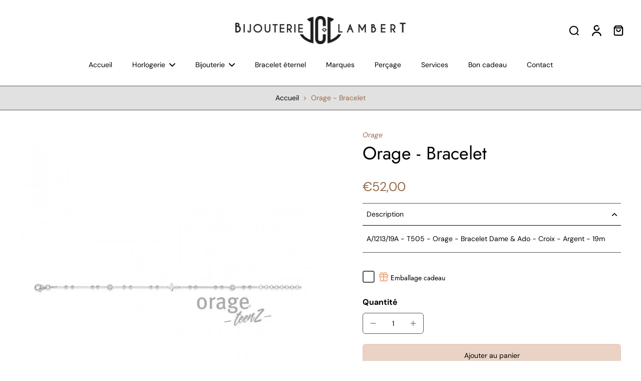

--- FILE ---
content_type: text/html; charset=utf-8
request_url: https://bijouterielambert.com/products/orage-bracelet-67
body_size: 151937
content:
<!doctype html>
<html class="no-js" lang="fr">
  <head>
    <meta charset="utf-8">
    <meta http-equiv="X-UA-Compatible" content="IE=edge">
    <meta name="viewport" content="width=device-width, initial-scale=1.0">
    <meta name="theme-color" content="">
    
      <link rel="canonical" href="https://bijouterielambert.com/products/orage-bracelet-67">
    
<link rel="icon" type="image/png" href="//bijouterielambert.com/cdn/shop/files/logo_JCL_HEUSY.png?crop=center&height=32&v=1725970352&width=32"><link rel="preconnect" href="https://fonts.shopifycdn.com" crossorigin><title>
        Orage - Bracelet
 &ndash; Bijouterie JC Lambert</title>
    
      <meta name="description" content="A/1213/19A - T505 - Orage - Bracelet Dame &amp;amp; Ado - Croix - Argent - 19m">
    
    <link rel="preload" href="//bijouterielambert.com/cdn/shop/t/31/assets/theme.css?v=153229006735633774291744363051" as="style" crossorigin="anonymous" />
    <link rel="preload" href="//bijouterielambert.com/cdn/fonts/dm_sans/dmsans_n4.ec80bd4dd7e1a334c969c265873491ae56018d72.woff2" as="font" type="font/woff2" crossorigin="anonymous" />
    
    

<meta property="og:site_name" content="Bijouterie JC Lambert">
<meta property="og:url" content="https://bijouterielambert.com/products/orage-bracelet-67">
<meta property="og:title" content="Orage - Bracelet">
<meta property="og:type" content="product">
<meta property="og:description" content="A/1213/19A - T505 - Orage - Bracelet Dame &amp;amp; Ado - Croix - Argent - 19m"><meta property="og:image" content="http://bijouterielambert.com/cdn/shop/files/a121319a.jpg?v=1737564651">
  <meta property="og:image:secure_url" content="https://bijouterielambert.com/cdn/shop/files/a121319a.jpg?v=1737564651">
  <meta property="og:image:width" content="800">
  <meta property="og:image:height" content="800"><meta property="og:price:amount" content="52,00">
  <meta property="og:price:currency" content="EUR"><meta name="twitter:card" content="summary_large_image">
<meta name="twitter:title" content="Orage - Bracelet">
<meta name="twitter:description" content="A/1213/19A - T505 - Orage - Bracelet Dame &amp;amp; Ado - Croix - Argent - 19m">
<style data-shopify>@font-face {
  font-family: Jost;
  font-weight: 400;
  font-style: normal;
  font-display: swap;
  src: url("//bijouterielambert.com/cdn/fonts/jost/jost_n4.d47a1b6347ce4a4c9f437608011273009d91f2b7.woff2") format("woff2"),
       url("//bijouterielambert.com/cdn/fonts/jost/jost_n4.791c46290e672b3f85c3d1c651ef2efa3819eadd.woff") format("woff");
}

  @font-face {
  font-family: "DM Sans";
  font-weight: 400;
  font-style: normal;
  font-display: swap;
  src: url("//bijouterielambert.com/cdn/fonts/dm_sans/dmsans_n4.ec80bd4dd7e1a334c969c265873491ae56018d72.woff2") format("woff2"),
       url("//bijouterielambert.com/cdn/fonts/dm_sans/dmsans_n4.87bdd914d8a61247b911147ae68e754d695c58a6.woff") format("woff");
}

  @font-face {
  font-family: "DM Sans";
  font-weight: 400;
  font-style: normal;
  font-display: swap;
  src: url("//bijouterielambert.com/cdn/fonts/dm_sans/dmsans_n4.ec80bd4dd7e1a334c969c265873491ae56018d72.woff2") format("woff2"),
       url("//bijouterielambert.com/cdn/fonts/dm_sans/dmsans_n4.87bdd914d8a61247b911147ae68e754d695c58a6.woff") format("woff");
}

  @font-face {
  font-family: "DM Sans";
  font-weight: 400;
  font-style: normal;
  font-display: swap;
  src: url("//bijouterielambert.com/cdn/fonts/dm_sans/dmsans_n4.ec80bd4dd7e1a334c969c265873491ae56018d72.woff2") format("woff2"),
       url("//bijouterielambert.com/cdn/fonts/dm_sans/dmsans_n4.87bdd914d8a61247b911147ae68e754d695c58a6.woff") format("woff");
}

  @font-face {
  font-family: "DM Sans";
  font-weight: 400;
  font-style: normal;
  font-display: swap;
  src: url("//bijouterielambert.com/cdn/fonts/dm_sans/dmsans_n4.ec80bd4dd7e1a334c969c265873491ae56018d72.woff2") format("woff2"),
       url("//bijouterielambert.com/cdn/fonts/dm_sans/dmsans_n4.87bdd914d8a61247b911147ae68e754d695c58a6.woff") format("woff");
}


  @font-face {
  font-family: "DM Sans";
  font-weight: 700;
  font-style: normal;
  font-display: swap;
  src: url("//bijouterielambert.com/cdn/fonts/dm_sans/dmsans_n7.97e21d81502002291ea1de8aefb79170c6946ce5.woff2") format("woff2"),
       url("//bijouterielambert.com/cdn/fonts/dm_sans/dmsans_n7.af5c214f5116410ca1d53a2090665620e78e2e1b.woff") format("woff");
}

  @font-face {
  font-family: "DM Sans";
  font-weight: 400;
  font-style: italic;
  font-display: swap;
  src: url("//bijouterielambert.com/cdn/fonts/dm_sans/dmsans_i4.b8fe05e69ee95d5a53155c346957d8cbf5081c1a.woff2") format("woff2"),
       url("//bijouterielambert.com/cdn/fonts/dm_sans/dmsans_i4.403fe28ee2ea63e142575c0aa47684d65f8c23a0.woff") format("woff");
}

  @font-face {
  font-family: "DM Sans";
  font-weight: 700;
  font-style: italic;
  font-display: swap;
  src: url("//bijouterielambert.com/cdn/fonts/dm_sans/dmsans_i7.52b57f7d7342eb7255084623d98ab83fd96e7f9b.woff2") format("woff2"),
       url("//bijouterielambert.com/cdn/fonts/dm_sans/dmsans_i7.d5e14ef18a1d4a8ce78a4187580b4eb1759c2eda.woff") format("woff");
}
</style><link href="//bijouterielambert.com/cdn/shop/t/31/assets/theme.css?v=153229006735633774291744363051" rel="stylesheet" type="text/css" media="all" />
<style data-shopify>:root,
  *:before {
    --base-font-size: 0.875rem;
    --font-size-medium-mobile: 0.9rem;
    --font-size-medium: 1.0rem;
    --font-size-small: 0.625rem;
    --font-size-small-mobile: 0.5625rem;
    --font-size-normal: 0.75rem;
    --font-size-normal-mobile: 0.675rem;
    --font-size-large: 1.25rem;
    --font-size-large-mobile: 1.125rem;
    --heading-highlight-font-size: 100%;
    --h1-font-size: 3.825rem;
    --h2-font-size: 2.25rem;
    --h3-font-size: 1.35rem;
    --h4-font-size: 1.2375rem;
    --h5-font-size: 1.125rem;
    --h6-font-size: 1.0125rem;
    --base-font-size-mobile: 0.7875rem;
    --h1-font-size-mobile: 1.9125rem;
    --h2-font-size-mobile: 1.35rem;
    --h3-font-size-mobile: 0.945rem;
    --h4-font-size-mobile: 0.86625rem;
    --h5-font-size-mobile: 0.7875rem;
    --h6-font-size-mobile: 0.70875rem;
    --rating-star-size: 0.7rem;
    --border-radius: 6px;
    --page-width: 1200px;
    --width-countdown: 7.875rem;
    --font-menu: "DM Sans", sans-serif;
    --font-menu-weight: 400;
    --font-menu-style: normal;
    --font-button: "DM Sans", sans-serif;
    --font-button-weight: 400;
    --font-button-style: normal;
    --font-body-family: "DM Sans", sans-serif;
    --font-body-style: normal;
    --font-body-weight: 400;
    --font-heading-family: Jost, sans-serif;
    --font-heading-highlight: "DM Sans", sans-serif;
    --font-heading-highlight-style: normal;
    --font-heading-highlight-weight: 400;
    --font-heading-style: normal;
    --font-heading-weight: 400;
    --heading-text-tranform: none;
    --advanced-sections-spacing: 0px;
    --divider-spacing: -0;

    --colors-pulse-speech: 251, 133, 0;
    --image-treatment-overlay: 84, 84, 84;
    --image-treatment-text: 255, 255, 255;
    --colors-line-and-border: 84, 84, 84;
    --colors-line-and-border-base: 84, 84, 84;
    --colors-line-header: 152, 106, 77;
    --colors-line-footer: 107, 74, 55;
    --colors-background: 255, 255, 255;
    --colors-text: 0, 0, 0;
    --colors-heading: 0, 0, 0;
    --colors-heading-base: 0, 0, 0;
    --colors-background-secondary: 255, 255, 255;
    --colors-text-secondary: 0, 0, 0;
    --colors-heading-secondary: 0, 0, 0;
    --colors-text-link: 152, 106, 77;
    --background-color:  255, 255, 255;
    --background-color-header: 255, 255, 255;
    --colors-text-header: 0, 0, 0;
    --background-color-footer: 226, 193, 173;
    --colors-text-footer: 255, 255, 255;
    --colors-heading-footer: 152, 106, 77;
    --colors-text-link-footer: 0, 0, 0;
    --color-error: 151, 0, 0;
    --color-success: 62, 43, 33;
    --colors-price: 152, 106, 77;
    --colors-price-sale: 151, 0, 0;
    --colors-button-text: 0, 0, 0;
    --colors-button: 226, 193, 173;
    --colors-button-text-hover: 226, 193, 173;
    --colors-secondary-button: 0, 0, 0;
    --colors-button-hover: rgb(0, 0, 0);
    --colors-cart: 212, 146, 105;
    --colors-cart-text: 255, 255, 255;
    --colors-icon-rating: 212, 146, 105;
    --colors-transition-arrows: 87, 65, 54;
    --color-highlight: #000000;
    --background-pagination-slideshow: 255, 255, 255;
    --text-color-pagination-slideshow: 255, 255, 255;
    
      --background-secondary-button: 255, 255, 255;
      --colors-line-secondary-button: 255, 255, 255;
    
    
    
      --height-parallax: 110%;
    
    
      --image-zoom: 1.05;
    
    --card-product-bg: #ffffff;
    --card-product-padding: 20px;
    --card-product-padding-mobile: 5px;
    --card-product-alignment: center;
    
    --width-scrollbar: 0;
    --card-product-ratio: 100.0%;
    --card-product-img-position:  absolute;
    --card-product-img-height:  0;
    --card-product-img-zoom:  scale(1.1);
    --height-header: 0px;
    --transition-card-loading: 600ms;
    --transition-card-image-hover: 500ms;
    --transition-slideshow: 600ms;
    --transition-image-hover: 600ms;
  }
  .dark,
  .dark *:before {
    --image-treatment-overlay: 255, 255, 255;
    --image-treatment-text: 255, 255, 255;
    --colors-line-and-border: 62, 43, 33;
    --colors-line-and-border-base: 62, 43, 33;
    --colors-line-header: 62, 43, 33;
    --colors-line-footer: 62, 43, 33;
    --colors-background: 255, 255, 255;
    --colors-text: 0, 0, 0;
    --colors-heading: 255, 255, 255;
    --colors-heading-base: 255, 255, 255;
    --background-color: 255, 255, 255;
    --colors-text-link: 212, 146, 105;
    --color-error: 151, 0, 0;
    --color-success: 255, 255, 255;
    --background-color-header: 52, 35, 26;
    --colors-text-header: 245, 240, 231;
    --background-color-footer: 52, 35, 26;
    --colors-text-footer: 245, 240, 231;
    --colors-heading-footer: 255, 255, 255;
    --colors-text-link-footer: 194, 162, 122;
    --colors-price: 194, 162, 122;
    --colors-price-sale: 151, 0, 0;
    --colors-button-text: 62, 43, 33;
    --colors-button: 255, 255, 255;
    --colors-button-text-hover: 62, 43, 33;
    --colors-secondary-button: 62, 43, 33;
    --colors-button-hover: rgb(255, 255, 255);
    --colors-cart: 212, 146, 105;
    --colors-cart-text: 62, 43, 33;
    --colors-background-secondary: 255, 255, 255;
    --colors-text-secondary: 0, 0, 0;
    --colors-heading-secondary: 0, 0, 0;
    --colors-icon-rating: 194, 162, 122;
    --colors-pulse-speech: 251, 133, 0;
    --colors-transition-arrows: 87, 65, 54;
    --color-highlight: #000000;
    
      --colors-line-secondary-button: 255, 255, 255;
      --background-secondary-button: 255, 255, 255;
    
    --card-product-bg: #ffffff;
  }
  shopify-accelerated-checkout {
    --shopify-accelerated-checkout-button-border-radius: 6px;
  }
  shopify-accelerated-checkout-cart {
    --shopify-accelerated-checkout-button-border-radius: 6px;
    --shopify-accelerated-checkout-inline-alignment: end;
    --shopify-accelerated-checkout-button-block-size: 48px;
    --shopify-accelerated-checkout-button-inline-size: 48px;
  }
  
    [role="button"],
    [type="button"],
    .button {
      color: rgb(var(--colors-button-text-hover));
    }
    button.button-solid,
    .button.button-solid {
      border: none;
      background-color: var(--colors-button-hover);
    }
    button.button-disable-effect,
    .button.button-disable-effect,
    .payment-button .shopify-payment-button__button--unbranded {
      color: rgba(var(--colors-button-text-hover));
      background-color: var(--colors-button-hover);
    }
    .button-action {
      border: none;
      color: rgba(var(--colors-button-text-hover));
      background-color: var(--colors-button-hover);
    }
  
  [role="button"],
  [type="button"],
  .button {
    direction: ltr;
  }
  .header, .header *::before {
    --colors-text: var(--colors-text-header);
    --colors-heading: var(--colors-text-header);
    --colors-price: var(--colors-text-header);
    --colors-line-and-border: var(--colors-line-header);
  }
  #sticky-header-content .divider {
    --colors-line-and-border: var(--colors-line-header);
  }
  .paginate-slide-image {
    background: rgba(var(--background-pagination-slideshow));
    color: rgba(var(--text-color-pagination-slideshow));
  }

  @media (min-width: 1024px) {
    .paginate-slide-image {
      color: rgba(var(--text-color-pagination-slideshow));
    }
    .paginate-slide-image:hover {
      color: rgba(var(--text-color-pagination-slideshow));
    }
  }

  .section-quick-links,
  .section-quick-links *::before,
  .section-footer,
  .section-footer *::before {
    --colors-text: var(--colors-text-footer);
    --colors-heading: var(--colors-heading-footer);
    --colors-text-link: var(--colors-text-link-footer);
    --colors-line-and-border: var(--colors-line-footer);
  }
  .sticky-header {
    --font-body-weight: 700;
  }

  .scrollbar-horizontal {
    position: relative;
    -ms-overflow-style: none;
  }
  .scrollbar-horizontal::-webkit-scrollbar-track {
    background-color: #ececec;
  }
  .scrollbar-horizontal::-webkit-scrollbar {
    height: 3px;
  }

  .scrollbar-horizontal::-webkit-scrollbar-track {
    -webkit-box-shadow: inset 0 0 0px rgba(0, 0, 0, 0);
  }

  .scrollbar-horizontal::-webkit-scrollbar-thumb {
    visibility: visible;
    background-color: #747474;
  }

  .scrollbar-horizontal::-webkit-scrollbar-thumb:hover {
    background-color: #747474;
  }
  body.scrollbar-body::-webkit-scrollbar{
    width: 5px;
  }
  .scrollbar-body::-webkit-scrollbar-track{
    background: #ececec;
  }
  .scrollbar-horizontal {
    position: relative;
    -ms-overflow-style: none;
  }
  .scrollbar-horizontal::-webkit-scrollbar-track {
    background-color: #ececec;
  }
  .scrollbar-horizontal::-webkit-scrollbar {
    height: 3px;
  }

  .scrollbar-horizontal::-webkit-scrollbar-track {
    -webkit-box-shadow: inset 0 0 0px rgba(0, 0, 0, 0);
  }

  .scrollbar-horizontal::-webkit-scrollbar-thumb {
    visibility: visible;
    background-color: #747474;
  }

  .scrollbar-horizontal::-webkit-scrollbar-thumb:hover {
    background-color: #747474;
  }
  .scrollbar-body::-webkit-scrollbar{
    width: 3px;
  }
  .scrollbar-body::-webkit-scrollbar-track{
    background: #ececec;
  }
  .scrollbar-body.scrollbar-visible:active::-webkit-scrollbar-thumb,
  .scrollbar-body.scrollbar-visible:focus::-webkit-scrollbar-thumb,
  .scrollbar-body.scrollbar-visible:hover::-webkit-scrollbar-thumb {
    background: #747474;
    visibility: visible;
  }
  .scrollbar-body.scrollbar-visible::-webkit-scrollbar-track{
    background: transparent;
  }
  .scrollbar-body.scrollbar-visible::-webkit-scrollbar-thumb{
    background: transparent;
    visibility: visible;
  }
  .scrollbar-body::-webkit-scrollbar-thumb{
    background: #747474;
  }
  .animate-scroll-banner {
    animation: scrollX var(--duration, 10s) linear infinite var(--play-state, running) var(--direction);
  }
  .padding-scrollbar, .padding-scrollbar-header {
    padding-right: min(var(--width-scrollbar), 20px);
  }
  .rtl .padding-scrollbar-header {
    padding-left: min(var(--width-scrollbar), 20px);
    padding-right: 0;
  }
  
    .button.button-outline:not(.not-icon),
    .button.button-solid:not(.not-icon) {
      display: inline-flex;
      align-items: center;
      justify-content: center;
      padding-left: 1rem;
      padding-right: 1rem;
    }
    .button-solid .button-icon,
    .button-solid .button-text {
      transition-timing-function: cubic-bezier(0,.71,.4,1);
    }
    .button-solid .button-icon {
      transition: opacity .25s,transform .5s;
    }
    .button-solid .button-text {
      transition: transform .5s;
      transform: translateX(10px);
    }
    .button-solid:hover .button-text {
      opacity: 1;
      transform: translateX(0px);
    }
    .button-solid:hover .button-icon {
      opacity: 1;
      transform: translateX(5px);
    }
  
  
  .des-block iframe {
    width: 100%;
    height: 100%;
  }
  .toggle-compare  + label span:first-child,
  .toggle-compare:checked + label span:last-child {
    display: block
  }
  .toggle-compare  + label span:last-child,
  .toggle-compare:checked + label span:first-child {
    display: none;
  }
  .card-product:not(.recommendations) {background: #ffffff;}
  .dark .card-product:not(.recommendations) {background: #ffffff;}
  .card-product:not(.recommendations) .card-info,
  .card-product:not(.recommendations) .x-variants-data {
    padding-left: 5px;
    padding-right: 5px;
  }
  .card-product:not(.recommendations) .card-info .x-variants-data
  {
    padding-left: 0;
    padding-right: 0;
  }
  .card-product-slideshow {background: #ffffff;
    }
  .dark .card-product-slideshow {background: #ffffff;
    }
  button[class*='shopify-payment-button__more-options'] {
    color: rgba(var(--colors-text));
  }
  .group-discount:before,.group-discount:after {
    background-color: rgba(var(--colors-price-sale), 5%);
    content: "";
    position: absolute;
    right: 100%;
    height: 100%;
    top: 0;
    width: 1.25rem;
  }
  .shipping_insurance.group-discount:before,.shipping_insurance.group-discount:after {
    background-color: rgb(var(--colors-background-secondary));
  }
  .group-discount:after {
    left: 100%;
    right: auto;
  }
  @media (min-width: 768px){
    .list-layout .card-product:not(.recommendations) {
      padding-bottom: 0;
    }
    .list-layout .card-product:not(.recommendations) .card-info,
    .list-layout .card-product:not(.recommendations) .x-variants-data{
      padding-left: 0;
      padding-right: 0;
    }
    shopify-accelerated-checkout-cart {
    --shopify-accelerated-checkout-button-block-size: 46px;
    --shopify-accelerated-checkout-button-inline-size: 46px;
  }
  }
  @media (min-width: 1024px){
    .group-discount:before,.group-discount:after {
       width: 0;
    }
    .payment-button .shopify-payment-button__button--unbranded {
      color: rgb(var(--colors-button-text));
      background: rgba(var(--colors-button));
    }
    .card-product:not(.recommendations) .card-info,
    .card-product:not(.recommendations) .x-variants-data {
      padding-left: 20px;
      padding-right: 20px;
    }
    [role="button"],
    [type="button"],
    .button {
      color: rgba(var(--colors-button-text));
    }
    button.button-solid,
    .button.button-solid {
      border: none;
      box-shadow: none;
      color: rgb(var(--colors-button-text));
      background-color: rgba(var(--colors-button));
      overflow: hidden;
      background-origin: border-box;
    }
    button.button-solid:hover,
    .button.button-solid:hover {
      
        transition-duration: 0.2s;
      
      transition-property: background-color;
      background-color: var(--colors-button-hover);
      color: rgba(var(--colors-button-text-hover));
      background-origin: border-box;
    }
    .button-action {
      border: none;
      color: rgba(var(--colors-button-text-hover));
      background-color: var(--colors-button-hover);
    }
    button.button-disable-effect,
    .button.button-disable-effect {
      color: rgb(var(--colors-button-text));
      background-color: rgba(var(--colors-button));
    }
    button.button-disable-effect:hover,
    .button.button-disable-effect:hover {
      color: rgba(var(--colors-button-text-hover));
      background-color: var(--colors-button-hover);
    }
    
    
  }
  .inventory-low-stock-status {
    
      --stock-color: #BF122A;
    
      color: var(--stock-color);
    }
  .dark .inventory-low-stock-status {
    
      --stock-color: #BF122A;
    
  }
  .inventory-in-stock-status {
    
      --stock-color: #6B762D;
    
      color: var(--stock-color);
  }
  .dark .inventory-in-stock-status {
    
      --stock-color: #858F4D;
    
  }
  .inventory-out-of-stock-status {
    
      --stock-color: #767474;
    
      color: var(--stock-color);
  }
  .dark .inventory-out-of-stock-status {
    
      --stock-color: #867F7F;
    
  }
  .inventory-status {
    background-color: var(--stock-color);
  }
  .card-testimonial {background: #ffffff;
    }
  .dark .card-testimonial {background: #ffffff;
    }/* App Shopify Subscription */
  .shopify_subscriptions_app_policy a {
    position: relative;
    margin-top: .5rem;
    margin-bottom: .5rem;
    color: rgba(var(--colors-text-link)) !important;
    text-decoration-thickness: 1px;
    background: linear-gradient(to right, rgba(0, 0, 0, 0), rgba(0, 0, 0, 0)), linear-gradient(to right, rgba(var(--colors-text-link), 1), rgba(var(--colors-text-link), 1), rgba(var(--colors-text-link), 1));
    background-size: 100% 0.1em, 0 0.1em;
    background-position: 100% 100%,100% 100%;
    background-repeat: no-repeat;
    transition: background-size 250ms;
  }
  .shopify_subscriptions_app_policy:after {
    clear: both;
    content: var(--tw-content);
    display: block;
  }
  @media (min-width: 1024px) {
    .shopify_subscriptions_app_policy a:hover {
      background-size: 0 .1em, 100% .1em;
      background-position: 100% 100%, 0% 100%;
    }
  }

  /* Recurpay Subscription App */
  #recurpay-account-widget {
    margin-top: 1rem;
  }
  .rtl .recurpay__widget .recurpay__group_frequency .recurpay__frequency_label_title {
    padding-right: 10px;
    right: 0.25rem;
  }
  .rtl .recurpay__widget .recurpay__group_title {
    text-align: right;
    margin-right: 0;
    margin-left: 0.5em;
  }
  .rtl .recurpay__widget .recurpay__group_subtitle {
    text-align: right;
  }
  .rtl .recurpay__widget .recurpay__description {
    text-align: right;
  }
  .rtl .recurpay__widget .recurpay__radio_group {
    margin-right: 0;
    margin-left: 10px;
  }
  .rtl .recurpay__widget .recurpay__offer_saving_message {
    padding-right: 10px;
    padding-left: 0;
  }
  .rtl .recurpay__widget .recurpay__offer_wrapper svg {
    margin-right: 0;
    margin-left: 10px;
  }
  .rtl .recurpay__widget .recurpay__group_frequency .recurpay__frequency_label_title:before {
    left: 0.5em;
    margin-right: -50%;
    right: auto;
    margin-left: 0
  }
  .rtl .recurpay__widget .recurpay__group_frequency .recurpay__frequency_label_title:after {
    right: 0.5em;
    left: auto;
    margin-left: 0;
  }
  .rtl .upgrade-subscription-cart .upgrade-icon-wrapper {
    text-align: right;
  }

  /* Seal Subscriptions */
  .sls-widget-branding {
    z-index: 20 !important;
  }
  .card .sealsubs-target-element, .card-product-fbt .sealsubs-target-element {
    display: none !important;
  }
  .seal-portal-link a {
    position: relative;
    margin-top: .5rem;
    margin-bottom: .5rem;
    color: rgba(var(--colors-text-link)) !important;
    text-decoration-thickness: 1px;
    background: linear-gradient(to right, rgba(0, 0, 0, 0), rgba(0, 0, 0, 0)), linear-gradient(to right, rgba(var(--colors-text-link), 1), rgba(var(--colors-text-link), 1), rgba(var(--colors-text-link), 1));
    background-size: 100% 0.1em, 0 0.1em;
    background-position: 100% 100%,100% 100%;
    background-repeat: no-repeat;
    transition: background-size 250ms;
  }
  .seal-portal-link:after {
    clear: both;
    content: var(--tw-content);
    display: block;
  }
  @media (min-width: 1024px) {
    .seal-portal-link a:hover {
      background-size: 0 .1em, 100% .1em;
      background-position: 100% 100%, 0% 100%;
    }
  }
  .rtl .sealsubs-container {
    text-align: right;
  }
  .x-card-title {
    font-size: 0.9rem;
  }
  .x-card-price {
    font-size: 0.9rem;
    font-weight: 600;
  }
  @media (min-width: 768px) {
    .x-card-title {
      font-size: 1.0rem;
    }
    .x-card-price {
      font-size: 1.0rem;
    }
  }
  .back{
    position: absolute;
    top: 50%;
    left: 50%;
    white-space: nowrap;
    opacity: 0;
    transform: translate(-50%, -50%) translateY(100%) translateZ(0);
    transition-behavior: normal, normal;
    transition-duration: 0.6s, 0.6s;
    transition-timing-function: cubic-bezier(0.165, 0.84, 0.44, 1), cubic-bezier(0.165, 0.84, 0.44, 1);
    transition-delay: 0s, 0s;
    transition-property: transform, opacity;
  }
  .front{
    transform: translateZ(0);
    transition-behavior: normal, normal;
    transition-duration: 0.6s, 0.6s;
    transition-timing-function: cubic-bezier(0.165, 0.84, 0.44, 1), cubic-bezier(0.165, 0.84, 0.44, 1);
    transition-delay: 0s, 0s;
    transition-property: transform, opacity;
    border-bottom: 1px solid transparent;
  }
  .flip-container:hover .front{
    opacity: 0;
    transform: translateY(-100%) translateZ(0);
  }
  .flip-container:hover .back{
    opacity: 1;
    transform: translate(-50%, -50%) translateY(0%) translateZ(0);
    border-bottom: 1px solid rgba(var(--colors-text-link));
  }</style>
    
    <script>window.performance && window.performance.mark && window.performance.mark('shopify.content_for_header.start');</script><meta name="facebook-domain-verification" content="7u7ljpk89m6g9pljk33a2i35439vpo">
<meta name="facebook-domain-verification" content="jasgggyhlo6da22czhndudcy0otip2">
<meta id="shopify-digital-wallet" name="shopify-digital-wallet" content="/50767429787/digital_wallets/dialog">
<link rel="alternate" type="application/json+oembed" href="https://bijouterielambert.com/products/orage-bracelet-67.oembed">
<script async="async" src="/checkouts/internal/preloads.js?locale=fr-BE"></script>
<script id="shopify-features" type="application/json">{"accessToken":"3651dc55e195af4295e5d43d6427e6aa","betas":["rich-media-storefront-analytics"],"domain":"bijouterielambert.com","predictiveSearch":true,"shopId":50767429787,"locale":"fr"}</script>
<script>var Shopify = Shopify || {};
Shopify.shop = "bijouterie-jc-lambert-sprl.myshopify.com";
Shopify.locale = "fr";
Shopify.currency = {"active":"EUR","rate":"1.0"};
Shopify.country = "BE";
Shopify.theme = {"name":"Eurus version 8.6","id":180303528282,"schema_name":"Eurus","schema_version":"8.6.0","theme_store_id":2048,"role":"main"};
Shopify.theme.handle = "null";
Shopify.theme.style = {"id":null,"handle":null};
Shopify.cdnHost = "bijouterielambert.com/cdn";
Shopify.routes = Shopify.routes || {};
Shopify.routes.root = "/";</script>
<script type="module">!function(o){(o.Shopify=o.Shopify||{}).modules=!0}(window);</script>
<script>!function(o){function n(){var o=[];function n(){o.push(Array.prototype.slice.apply(arguments))}return n.q=o,n}var t=o.Shopify=o.Shopify||{};t.loadFeatures=n(),t.autoloadFeatures=n()}(window);</script>
<script id="shop-js-analytics" type="application/json">{"pageType":"product"}</script>
<script defer="defer" async type="module" src="//bijouterielambert.com/cdn/shopifycloud/shop-js/modules/v2/client.init-shop-cart-sync_XvpUV7qp.fr.esm.js"></script>
<script defer="defer" async type="module" src="//bijouterielambert.com/cdn/shopifycloud/shop-js/modules/v2/chunk.common_C2xzKNNs.esm.js"></script>
<script type="module">
  await import("//bijouterielambert.com/cdn/shopifycloud/shop-js/modules/v2/client.init-shop-cart-sync_XvpUV7qp.fr.esm.js");
await import("//bijouterielambert.com/cdn/shopifycloud/shop-js/modules/v2/chunk.common_C2xzKNNs.esm.js");

  window.Shopify.SignInWithShop?.initShopCartSync?.({"fedCMEnabled":true,"windoidEnabled":true});

</script>
<script>(function() {
  var isLoaded = false;
  function asyncLoad() {
    if (isLoaded) return;
    isLoaded = true;
    var urls = ["https:\/\/seo.apps.avada.io\/avada-seo-installed.js?shop=bijouterie-jc-lambert-sprl.myshopify.com"];
    for (var i = 0; i < urls.length; i++) {
      var s = document.createElement('script');
      s.type = 'text/javascript';
      s.async = true;
      s.src = urls[i];
      var x = document.getElementsByTagName('script')[0];
      x.parentNode.insertBefore(s, x);
    }
  };
  if(window.attachEvent) {
    window.attachEvent('onload', asyncLoad);
  } else {
    window.addEventListener('load', asyncLoad, false);
  }
})();</script>
<script id="__st">var __st={"a":50767429787,"offset":3600,"reqid":"370bab32-e9a9-4cfc-b68e-80b944617469-1768668775","pageurl":"bijouterielambert.com\/products\/orage-bracelet-67","u":"9454e6a6b991","p":"product","rtyp":"product","rid":7702581510370};</script>
<script>window.ShopifyPaypalV4VisibilityTracking = true;</script>
<script id="captcha-bootstrap">!function(){'use strict';const t='contact',e='account',n='new_comment',o=[[t,t],['blogs',n],['comments',n],[t,'customer']],c=[[e,'customer_login'],[e,'guest_login'],[e,'recover_customer_password'],[e,'create_customer']],r=t=>t.map((([t,e])=>`form[action*='/${t}']:not([data-nocaptcha='true']) input[name='form_type'][value='${e}']`)).join(','),a=t=>()=>t?[...document.querySelectorAll(t)].map((t=>t.form)):[];function s(){const t=[...o],e=r(t);return a(e)}const i='password',u='form_key',d=['recaptcha-v3-token','g-recaptcha-response','h-captcha-response',i],f=()=>{try{return window.sessionStorage}catch{return}},m='__shopify_v',_=t=>t.elements[u];function p(t,e,n=!1){try{const o=window.sessionStorage,c=JSON.parse(o.getItem(e)),{data:r}=function(t){const{data:e,action:n}=t;return t[m]||n?{data:e,action:n}:{data:t,action:n}}(c);for(const[e,n]of Object.entries(r))t.elements[e]&&(t.elements[e].value=n);n&&o.removeItem(e)}catch(o){console.error('form repopulation failed',{error:o})}}const l='form_type',E='cptcha';function T(t){t.dataset[E]=!0}const w=window,h=w.document,L='Shopify',v='ce_forms',y='captcha';let A=!1;((t,e)=>{const n=(g='f06e6c50-85a8-45c8-87d0-21a2b65856fe',I='https://cdn.shopify.com/shopifycloud/storefront-forms-hcaptcha/ce_storefront_forms_captcha_hcaptcha.v1.5.2.iife.js',D={infoText:'Protégé par hCaptcha',privacyText:'Confidentialité',termsText:'Conditions'},(t,e,n)=>{const o=w[L][v],c=o.bindForm;if(c)return c(t,g,e,D).then(n);var r;o.q.push([[t,g,e,D],n]),r=I,A||(h.body.append(Object.assign(h.createElement('script'),{id:'captcha-provider',async:!0,src:r})),A=!0)});var g,I,D;w[L]=w[L]||{},w[L][v]=w[L][v]||{},w[L][v].q=[],w[L][y]=w[L][y]||{},w[L][y].protect=function(t,e){n(t,void 0,e),T(t)},Object.freeze(w[L][y]),function(t,e,n,w,h,L){const[v,y,A,g]=function(t,e,n){const i=e?o:[],u=t?c:[],d=[...i,...u],f=r(d),m=r(i),_=r(d.filter((([t,e])=>n.includes(e))));return[a(f),a(m),a(_),s()]}(w,h,L),I=t=>{const e=t.target;return e instanceof HTMLFormElement?e:e&&e.form},D=t=>v().includes(t);t.addEventListener('submit',(t=>{const e=I(t);if(!e)return;const n=D(e)&&!e.dataset.hcaptchaBound&&!e.dataset.recaptchaBound,o=_(e),c=g().includes(e)&&(!o||!o.value);(n||c)&&t.preventDefault(),c&&!n&&(function(t){try{if(!f())return;!function(t){const e=f();if(!e)return;const n=_(t);if(!n)return;const o=n.value;o&&e.removeItem(o)}(t);const e=Array.from(Array(32),(()=>Math.random().toString(36)[2])).join('');!function(t,e){_(t)||t.append(Object.assign(document.createElement('input'),{type:'hidden',name:u})),t.elements[u].value=e}(t,e),function(t,e){const n=f();if(!n)return;const o=[...t.querySelectorAll(`input[type='${i}']`)].map((({name:t})=>t)),c=[...d,...o],r={};for(const[a,s]of new FormData(t).entries())c.includes(a)||(r[a]=s);n.setItem(e,JSON.stringify({[m]:1,action:t.action,data:r}))}(t,e)}catch(e){console.error('failed to persist form',e)}}(e),e.submit())}));const S=(t,e)=>{t&&!t.dataset[E]&&(n(t,e.some((e=>e===t))),T(t))};for(const o of['focusin','change'])t.addEventListener(o,(t=>{const e=I(t);D(e)&&S(e,y())}));const B=e.get('form_key'),M=e.get(l),P=B&&M;t.addEventListener('DOMContentLoaded',(()=>{const t=y();if(P)for(const e of t)e.elements[l].value===M&&p(e,B);[...new Set([...A(),...v().filter((t=>'true'===t.dataset.shopifyCaptcha))])].forEach((e=>S(e,t)))}))}(h,new URLSearchParams(w.location.search),n,t,e,['guest_login'])})(!0,!0)}();</script>
<script integrity="sha256-4kQ18oKyAcykRKYeNunJcIwy7WH5gtpwJnB7kiuLZ1E=" data-source-attribution="shopify.loadfeatures" defer="defer" src="//bijouterielambert.com/cdn/shopifycloud/storefront/assets/storefront/load_feature-a0a9edcb.js" crossorigin="anonymous"></script>
<script data-source-attribution="shopify.dynamic_checkout.dynamic.init">var Shopify=Shopify||{};Shopify.PaymentButton=Shopify.PaymentButton||{isStorefrontPortableWallets:!0,init:function(){window.Shopify.PaymentButton.init=function(){};var t=document.createElement("script");t.src="https://bijouterielambert.com/cdn/shopifycloud/portable-wallets/latest/portable-wallets.fr.js",t.type="module",document.head.appendChild(t)}};
</script>
<script data-source-attribution="shopify.dynamic_checkout.buyer_consent">
  function portableWalletsHideBuyerConsent(e){var t=document.getElementById("shopify-buyer-consent"),n=document.getElementById("shopify-subscription-policy-button");t&&n&&(t.classList.add("hidden"),t.setAttribute("aria-hidden","true"),n.removeEventListener("click",e))}function portableWalletsShowBuyerConsent(e){var t=document.getElementById("shopify-buyer-consent"),n=document.getElementById("shopify-subscription-policy-button");t&&n&&(t.classList.remove("hidden"),t.removeAttribute("aria-hidden"),n.addEventListener("click",e))}window.Shopify?.PaymentButton&&(window.Shopify.PaymentButton.hideBuyerConsent=portableWalletsHideBuyerConsent,window.Shopify.PaymentButton.showBuyerConsent=portableWalletsShowBuyerConsent);
</script>
<script>
  function portableWalletsCleanup(e){e&&e.src&&console.error("Failed to load portable wallets script "+e.src);var t=document.querySelectorAll("shopify-accelerated-checkout .shopify-payment-button__skeleton, shopify-accelerated-checkout-cart .wallet-cart-button__skeleton"),e=document.getElementById("shopify-buyer-consent");for(let e=0;e<t.length;e++)t[e].remove();e&&e.remove()}function portableWalletsNotLoadedAsModule(e){e instanceof ErrorEvent&&"string"==typeof e.message&&e.message.includes("import.meta")&&"string"==typeof e.filename&&e.filename.includes("portable-wallets")&&(window.removeEventListener("error",portableWalletsNotLoadedAsModule),window.Shopify.PaymentButton.failedToLoad=e,"loading"===document.readyState?document.addEventListener("DOMContentLoaded",window.Shopify.PaymentButton.init):window.Shopify.PaymentButton.init())}window.addEventListener("error",portableWalletsNotLoadedAsModule);
</script>

<script type="module" src="https://bijouterielambert.com/cdn/shopifycloud/portable-wallets/latest/portable-wallets.fr.js" onError="portableWalletsCleanup(this)" crossorigin="anonymous"></script>
<script nomodule>
  document.addEventListener("DOMContentLoaded", portableWalletsCleanup);
</script>

<script id='scb4127' type='text/javascript' async='' src='https://bijouterielambert.com/cdn/shopifycloud/privacy-banner/storefront-banner.js'></script><link id="shopify-accelerated-checkout-styles" rel="stylesheet" media="screen" href="https://bijouterielambert.com/cdn/shopifycloud/portable-wallets/latest/accelerated-checkout-backwards-compat.css" crossorigin="anonymous">
<style id="shopify-accelerated-checkout-cart">
        #shopify-buyer-consent {
  margin-top: 1em;
  display: inline-block;
  width: 100%;
}

#shopify-buyer-consent.hidden {
  display: none;
}

#shopify-subscription-policy-button {
  background: none;
  border: none;
  padding: 0;
  text-decoration: underline;
  font-size: inherit;
  cursor: pointer;
}

#shopify-subscription-policy-button::before {
  box-shadow: none;
}

      </style>

<script>window.performance && window.performance.mark && window.performance.mark('shopify.content_for_header.end');</script>
    

    

    <style data-shopify>
      @font-face {
  font-family: "DM Sans";
  font-weight: 400;
  font-style: normal;
  font-display: swap;
  src: url("//bijouterielambert.com/cdn/fonts/dm_sans/dmsans_n4.ec80bd4dd7e1a334c969c265873491ae56018d72.woff2") format("woff2"),
       url("//bijouterielambert.com/cdn/fonts/dm_sans/dmsans_n4.87bdd914d8a61247b911147ae68e754d695c58a6.woff") format("woff");
}

    </style>
  <!-- BEGIN app block: shopify://apps/boost-ai-search-filter/blocks/boost-sd-ssr/7fc998ae-a150-4367-bab8-505d8a4503f7 --><script type="text/javascript">"use strict";(()=>{var __typeError=msg=>{throw TypeError(msg)};var __accessCheck=(obj,member,msg)=>member.has(obj)||__typeError("Cannot "+msg);var __privateGet=(obj,member,getter)=>(__accessCheck(obj,member,"read from private field"),getter?getter.call(obj):member.get(obj));var __privateAdd=(obj,member,value)=>member.has(obj)?__typeError("Cannot add the same private member more than once"):member instanceof WeakSet?member.add(obj):member.set(obj,value);var __privateSet=(obj,member,value,setter)=>(__accessCheck(obj,member,"write to private field"),setter?setter.call(obj,value):member.set(obj,value),value);var __privateMethod=(obj,member,method)=>(__accessCheck(obj,member,"access private method"),method);function mergeDeepMutate(target,...sources){if(!target)return target;if(sources.length===0)return target;const isObject=obj=>!!obj&&typeof obj==="object";const isPlainObject=obj=>{if(!isObject(obj))return false;const proto=Object.getPrototypeOf(obj);return proto===Object.prototype||proto===null};for(const source of sources){if(!source)continue;for(const key in source){const sourceValue=source[key];if(!(key in target)){target[key]=sourceValue;continue}const targetValue=target[key];if(Array.isArray(targetValue)&&Array.isArray(sourceValue)){target[key]=targetValue.concat(...sourceValue)}else if(isPlainObject(targetValue)&&isPlainObject(sourceValue)){target[key]=mergeDeepMutate(targetValue,sourceValue)}else{target[key]=sourceValue}}}return target}var _config,_dataObjects,_modules,_cachedModulesByConstructor,_status,_cachedEventListeners,_registryBlockListeners,_readyListeners,_blocks,_Application_instances,extendAppConfigFromModules_fn,extendAppConfigFromGlobalVariables_fn,initializeDataObjects_fn,resetBlocks_fn,loadModuleEventListeners_fn;var Application=class{constructor(config,dataObjects){__privateAdd(this,_Application_instances);__privateAdd(this,_config);__privateAdd(this,_dataObjects);__privateAdd(this,_modules,[]);__privateAdd(this,_cachedModulesByConstructor,new Map);__privateAdd(this,_status,"created");__privateAdd(this,_cachedEventListeners,{});__privateAdd(this,_registryBlockListeners,[]);__privateAdd(this,_readyListeners,[]);this.mode="production";this.logLevel=1;__privateAdd(this,_blocks,{});const boostWidgetIntegration=window.boostWidgetIntegration;__privateSet(this,_config,config||{logLevel:boostWidgetIntegration?.config?.logLevel,env:"production"});this.logLevel=__privateGet(this,_config).logLevel??(this.mode==="production"?2:this.logLevel);if(__privateGet(this,_config).logLevel==null){__privateGet(this,_config).logLevel=this.logLevel}__privateSet(this,_dataObjects,dataObjects||{});this.logger={debug:(...args)=>{if(this.logLevel<=0){console.debug("Boost > [DEBUG] ",...args)}},info:(...args)=>{if(this.logLevel<=1){console.info("Boost > [INFO] ",...args)}},warn:(...args)=>{if(this.logLevel<=2){console.warn("Boost > [WARN] ",...args)}},error:(...args)=>{if(this.logLevel<=3){console.error("Boost > [ERROR] ",...args)}}}}get blocks(){return __privateGet(this,_blocks)}get config(){return __privateGet(this,_config)}get dataObjects(){return __privateGet(this,_dataObjects)}get status(){return __privateGet(this,_status)}get modules(){return __privateGet(this,_modules)}bootstrap(){if(__privateGet(this,_status)==="bootstrapped"){this.logger.warn("Application already bootstrapped");return}if(__privateGet(this,_status)==="started"){this.logger.warn("Application already started");return}__privateMethod(this,_Application_instances,loadModuleEventListeners_fn).call(this);this.dispatchLifecycleEvent({name:"onBeforeAppBootstrap",payload:null});if(__privateGet(this,_config)?.customization?.app?.onBootstrap){__privateGet(this,_config).customization.app.onBootstrap(this)}__privateMethod(this,_Application_instances,extendAppConfigFromModules_fn).call(this);__privateMethod(this,_Application_instances,extendAppConfigFromGlobalVariables_fn).call(this);__privateMethod(this,_Application_instances,initializeDataObjects_fn).call(this);this.assignGlobalVariables();__privateSet(this,_status,"bootstrapped");this.dispatchLifecycleEvent({name:"onAppBootstrap",payload:null})}async initModules(){await Promise.all(__privateGet(this,_modules).map(async module=>{if(!module.shouldInit()){this.logger.info("Module not initialized",module.constructor.name,"shouldInit returned false");return}module.onBeforeModuleInit?.();this.dispatchLifecycleEvent({name:"onBeforeModuleInit",payload:{module}});this.logger.info(`Initializing ${module.constructor.name} module`);try{await module.init();this.dispatchLifecycleEvent({name:"onModuleInit",payload:{module}})}catch(error){this.logger.error(`Error initializing module ${module.constructor.name}:`,error);this.dispatchLifecycleEvent({name:"onModuleError",payload:{module,error:error instanceof Error?error:new Error(String(error))}})}}))}getModule(constructor){const module=__privateGet(this,_cachedModulesByConstructor).get(constructor);if(module&&!module.shouldInit()){return void 0}return module}getModuleByName(name){const module=__privateGet(this,_modules).find(mod=>{const ModuleClass=mod.constructor;return ModuleClass.moduleName===name});if(module&&!module.shouldInit()){return void 0}return module}registerBlock(block){if(!block.id){this.logger.error("Block id is required");return}const blockId=block.id;if(__privateGet(this,_blocks)[blockId]){this.logger.error(`Block with id ${blockId} already exists`);return}__privateGet(this,_blocks)[blockId]=block;if(window.boostWidgetIntegration.blocks){window.boostWidgetIntegration.blocks[blockId]=block}this.dispatchLifecycleEvent({name:"onRegisterBlock",payload:{block}});__privateGet(this,_registryBlockListeners).forEach(listener=>{try{listener(block)}catch(error){this.logger.error("Error in registry block listener:",error)}})}addRegistryBlockListener(listener){__privateGet(this,_registryBlockListeners).push(listener);Object.values(__privateGet(this,_blocks)).forEach(block=>{try{listener(block)}catch(error){this.logger.error("Error in registry block listener for existing block:",error)}})}removeRegistryBlockListener(listener){const index=__privateGet(this,_registryBlockListeners).indexOf(listener);if(index>-1){__privateGet(this,_registryBlockListeners).splice(index,1)}}onReady(handler){if(__privateGet(this,_status)==="started"){try{handler()}catch(error){this.logger.error("Error in ready handler:",error)}}else{__privateGet(this,_readyListeners).push(handler)}}assignGlobalVariables(){if(!window.boostWidgetIntegration){window.boostWidgetIntegration={}}Object.assign(window.boostWidgetIntegration,{TAEApp:this,config:this.config,dataObjects:__privateGet(this,_dataObjects),blocks:this.blocks})}async start(){this.logger.info("Application starting");this.bootstrap();this.dispatchLifecycleEvent({name:"onBeforeAppStart",payload:null});await this.initModules();__privateSet(this,_status,"started");this.dispatchLifecycleEvent({name:"onAppStart",payload:null});__privateGet(this,_readyListeners).forEach(listener=>{try{listener()}catch(error){this.logger.error("Error in ready listener:",error)}});if(__privateGet(this,_config)?.customization?.app?.onStart){__privateGet(this,_config).customization.app.onStart(this)}}destroy(){if(__privateGet(this,_status)!=="started"){this.logger.warn("Application not started yet");return}__privateGet(this,_modules).forEach(module=>{this.dispatchLifecycleEvent({name:"onModuleDestroy",payload:{module}});module.destroy()});__privateSet(this,_modules,[]);__privateMethod(this,_Application_instances,resetBlocks_fn).call(this);__privateSet(this,_status,"destroyed");this.dispatchLifecycleEvent({name:"onAppDestroy",payload:null})}setLogLevel(level){this.logLevel=level;this.updateConfig({logLevel:level})}loadModule(ModuleConstructor){if(!ModuleConstructor){return this}const app=this;const moduleInstance=new ModuleConstructor(app);if(__privateGet(app,_cachedModulesByConstructor).has(ModuleConstructor)){this.logger.warn(`Module ${ModuleConstructor.name} already loaded`);return app}__privateGet(this,_modules).push(moduleInstance);__privateGet(this,_cachedModulesByConstructor).set(ModuleConstructor,moduleInstance);this.logger.info(`Module ${ModuleConstructor.name} already loaded`);return app}updateConfig(newConfig){if(typeof newConfig==="function"){__privateSet(this,_config,newConfig(__privateGet(this,_config)))}else{mergeDeepMutate(__privateGet(this,_config),newConfig)}return this.config}dispatchLifecycleEvent(event){switch(event.name){case"onBeforeAppBootstrap":this.triggerEvent("onBeforeAppBootstrap",event);break;case"onAppBootstrap":this.logger.info("Application bootstrapped");this.triggerEvent("onAppBootstrap",event);break;case"onBeforeModuleInit":this.triggerEvent("onBeforeModuleInit",event);break;case"onModuleInit":this.logger.info(`Module ${event.payload.module.constructor.name} initialized`);this.triggerEvent("onModuleInit",event);break;case"onModuleDestroy":this.logger.info(`Module ${event.payload.module.constructor.name} destroyed`);this.triggerEvent("onModuleDestroy",event);break;case"onBeforeAppStart":this.triggerEvent("onBeforeAppStart",event);break;case"onAppStart":this.logger.info("Application started");this.triggerEvent("onAppStart",event);break;case"onAppDestroy":this.logger.info("Application destroyed");this.triggerEvent("onAppDestroy",event);break;case"onAppError":this.logger.error("Application error",event.payload.error);this.triggerEvent("onAppError",event);break;case"onModuleError":this.logger.error("Module error",event.payload.module.constructor.name,event.payload.error);this.triggerEvent("onModuleError",event);break;case"onRegisterBlock":this.logger.info(`Block registered with id: ${event.payload.block.id}`);this.triggerEvent("onRegisterBlock",event);break;default:this.logger.warn("Unknown lifecycle event",event);break}}triggerEvent(eventName,event){const eventListeners=__privateGet(this,_cachedEventListeners)[eventName];if(eventListeners){eventListeners.forEach(listener=>{try{if(eventName==="onRegisterBlock"&&event.payload&&"block"in event.payload){listener(event.payload.block)}else{listener(event)}}catch(error){this.logger.error(`Error in event listener for ${eventName}:`,error,"Event data:",event)}})}}};_config=new WeakMap;_dataObjects=new WeakMap;_modules=new WeakMap;_cachedModulesByConstructor=new WeakMap;_status=new WeakMap;_cachedEventListeners=new WeakMap;_registryBlockListeners=new WeakMap;_readyListeners=new WeakMap;_blocks=new WeakMap;_Application_instances=new WeakSet;extendAppConfigFromModules_fn=function(){__privateGet(this,_modules).forEach(module=>{const extendAppConfig=module.extendAppConfig;if(extendAppConfig){mergeDeepMutate(__privateGet(this,_config),extendAppConfig)}})};extendAppConfigFromGlobalVariables_fn=function(){const initializedGlobalConfig=window.boostWidgetIntegration?.config;if(initializedGlobalConfig){mergeDeepMutate(__privateGet(this,_config),initializedGlobalConfig)}};initializeDataObjects_fn=function(){__privateGet(this,_modules).forEach(module=>{const dataObject=module.dataObject;if(dataObject){mergeDeepMutate(__privateGet(this,_dataObjects),dataObject)}})};resetBlocks_fn=function(){this.logger.info("Resetting all blocks");__privateSet(this,_blocks,{})};loadModuleEventListeners_fn=function(){__privateSet(this,_cachedEventListeners,{});const eventNames=["onBeforeAppBootstrap","onAppBootstrap","onModuleInit","onModuleDestroy","onBeforeAppStart","onAppStart","onAppDestroy","onAppError","onModuleError","onRegisterBlock"];__privateGet(this,_modules).forEach(module=>{eventNames.forEach(eventName=>{const eventListener=(...args)=>{if(this.status==="bootstrapped"||this.status==="started"){if(!module.shouldInit())return}return module[eventName]?.(...args)};if(typeof eventListener==="function"){if(!__privateGet(this,_cachedEventListeners)[eventName]){__privateGet(this,_cachedEventListeners)[eventName]=[]}if(eventName==="onRegisterBlock"){__privateGet(this,_cachedEventListeners)[eventName]?.push((block=>{eventListener.call(module,block)}))}else{__privateGet(this,_cachedEventListeners)[eventName]?.push(eventListener.bind(module))}}})})};var _app;var Module=class{constructor(app){__privateAdd(this,_app);__privateSet(this,_app,app)}shouldInit(){return true}destroy(){__privateSet(this,_app,void 0)}init(){}get app(){if(!__privateGet(this,_app)){throw new Error("Module not initialized")}return Object.freeze(__privateGet(this,_app))}get extendAppConfig(){return{}}get dataObject(){return{}}};_app=new WeakMap;var _boostTAEApp;var BoostTAEAppModule=class extends Module{constructor(){super(...arguments);__privateAdd(this,_boostTAEApp,null)}get TAEApp(){const boostTAE=getBoostTAE();if(!boostTAE){throw new Error("Boost TAE is not initialized")}__privateSet(this,_boostTAEApp,boostTAE);return __privateGet(this,_boostTAEApp)}get TAEAppConfig(){return this.TAEApp.config}get TAEAppDataObjects(){return this.TAEApp.dataObjects}};_boostTAEApp=new WeakMap;var AdditionalElement=class extends BoostTAEAppModule{get extendAppConfig(){return {additionalElementSettings:Object.assign(
        {
          
            default_sort_order: {"search":"","all":""},
          
        }, {"customSortingList":"relevance|best-selling|title-ascending|title-descending|price-ascending|price-descending|created-ascending|created-descending"})};}};AdditionalElement.moduleName="AdditionalElement";function getShortenToFullParamMap(){const shortenUrlParamList=getBoostTAE().config?.filterSettings?.shortenUrlParamList;const map={};if(!Array.isArray(shortenUrlParamList)){return map}shortenUrlParamList.forEach(item=>{if(typeof item!=="string")return;const idx=item.lastIndexOf(":");if(idx===-1)return;const full=item.slice(0,idx).trim();const short=item.slice(idx+1).trim();if(full.length>0&&short.length>0){map[short]=full}});return map}function generateUUID(){return "xxxxxxxx-xxxx-xxxx-xxxx-xxxxxxxxxxxx".replace(/[x]/g,function(){const r=Math.random()*16|0;return r.toString(16)});}function getQueryParamByKey(key){const urlParams=new URLSearchParams(window.location.search);return urlParams.get(key)}function convertValueRequestStockStatus(v){if(typeof v==="string"){if(v==="out-of-stock")return false;return true}if(Array.isArray(v)){return v.map(_v=>{if(_v==="out-of-stock"){return false}return true})}return false}function isMobileWidth(){return window.innerWidth<576}function isTabletPortraitMaxWidth(){return window.innerWidth<991}function detectDeviceByWidth(){let result="";if(isMobileWidth()){result+="mobile|"}else{result=result.replace("mobile|","")}if(isTabletPortraitMaxWidth()){result+="tablet_portrait_max"}else{result=result.replace("tablet_portrait_max","")}return result}function getSortBy(){const{generalSettings:{collection_id=0,page="collection",default_sort_by:defaultSortBy}={},additionalElementSettings:{default_sort_order:defaultSortOrder={},customSortingList}={}}=getBoostTAE().config;const defaultSortingList=["relevance","best-selling","manual","title-ascending","title-descending","price-ascending","price-descending","created-ascending","created-descending"];const sortQueryKey=getQueryParamByKey("sort");const sortingList=customSortingList?customSortingList.split("|"):defaultSortingList;if(sortQueryKey&&sortingList.includes(sortQueryKey))return sortQueryKey;const searchPage=page==="search";const collectionPage=page==="collection";if(searchPage)sortingList.splice(sortingList.indexOf("manual"),1);const{all,search}=defaultSortOrder;if(collectionPage){if(collection_id in defaultSortOrder){return defaultSortOrder[collection_id]}else if(all){return all}else if(defaultSortBy){return defaultSortBy}}else if(searchPage){return search||"relevance"}return""}var addParamsLocale=(params={})=>{params.return_all_currency_fields=false;return{...params,currency_rate:window.Shopify?.currency?.rate,currency:window.Shopify?.currency?.active,country:window.Shopify?.country}};var getLocalStorage=key=>{try{const value=localStorage.getItem(key);if(value)return JSON.parse(value);return null}catch{return null}};var setLocalStorage=(key,value)=>{try{localStorage.setItem(key,JSON.stringify(value))}catch(error){getBoostTAE().logger.error("Error setLocalStorage",error)}};var removeLocalStorage=key=>{try{localStorage.removeItem(key)}catch(error){getBoostTAE().logger.error("Error removeLocalStorage",error)}};function roundToNearest50(num){const remainder=num%50;if(remainder>25){return num+(50-remainder)}else{return num-remainder}}function lazyLoadImages(dom){if(!dom)return;const lazyImages=dom.querySelectorAll(".boost-sd__product-image-img[loading='lazy']");lazyImages.forEach(function(img){inViewPortHandler(img.parentElement,element=>{const imgElement=element.querySelector(".boost-sd__product-image-img[loading='lazy']");if(imgElement){imgElement.removeAttribute("loading")}})})}function inViewPortHandler(elements,callback){const observer=new IntersectionObserver(function intersectionObserverCallback(entries,observer2){entries.forEach(function(entry){if(entry.isIntersecting){callback(entry.target);observer2.unobserve(entry.target)}})});if(Array.isArray(elements)){elements.forEach(element=>observer.observe(element))}else{observer.observe(elements)}}var isBadUrl=url=>{try{if(!url){url=getWindowLocation().search}const urlString=typeof url==="string"?url:url.toString();const urlParams=decodeURIComponent(urlString).split("&");let isXSSUrl=false;if(urlParams.length>0){for(let i=0;i<urlParams.length;i++){const param=urlParams[i];isXSSUrl=isBadSearchTerm(param);if(isXSSUrl)break}}return isXSSUrl}catch{return true}};var getWindowLocation=()=>{const href=window.location.href;const escapedHref=href.replace(/%3C/g,"&lt;").replace(/%3E/g,"&gt;");const rebuildHrefArr=[];for(let i=0;i<escapedHref.length;i++){rebuildHrefArr.push(escapedHref.charAt(i))}const rebuildHref=rebuildHrefArr.join("").split("&lt;").join("%3C").split("&gt;").join("%3E");let rebuildSearch="";const hrefWithoutHash=rebuildHref.replace(/#.*$/,"");if(hrefWithoutHash.split("?").length>1){rebuildSearch=hrefWithoutHash.split("?")[1];if(rebuildSearch.length>0){rebuildSearch="?"+rebuildSearch}}return{pathname:window.location.pathname,href:rebuildHref,search:rebuildSearch}};var isBadSearchTerm=term=>{if(typeof term=="string"){term=term.toLowerCase();const domEvents=["img src","script","alert","onabort","popstate","afterprint","beforeprint","beforeunload","blur","canplay","canplaythrough","change","click","contextmenu","copy","cut","dblclick","drag","dragend","dragenter","dragleave","dragover","dragstart","drop","durationchange","ended","error","focus","focusin","focusout","fullscreenchange","fullscreenerror","hashchange","input","invalid","keydown","keypress","keyup","load","loadeddata","loadedmetadata","loadstart","mousedown","mouseenter","mouseleave","mousemove","mouseover","mouseout","mouseout","mouseup","offline","online","pagehide","pageshow","paste","pause","play","playing","progress","ratechange","resize","reset","scroll","search","seeked","seeking","select","show","stalled","submit","suspend","timeupdate","toggle","touchcancel","touchend","touchmove","touchstart","unload","volumechange","waiting","wheel"];const potentialEventRegex=new RegExp(domEvents.join("=|on"));const countOpenTag=(term.match(/</g)||[]).length;const countCloseTag=(term.match(/>/g)||[]).length;const isAlert=(term.match(/alert\(/g)||[]).length;const isConsoleLog=(term.match(/console\.log\(/g)||[]).length;const isExecCommand=(term.match(/execCommand/g)||[]).length;const isCookie=(term.match(/document\.cookie/g)||[]).length;const isJavascript=(term.match(/j.*a.*v.*a.*s.*c.*r.*i.*p.*t/g)||[]).length;const isPotentialEvent=potentialEventRegex.test(term);if(countOpenTag>0&&countCloseTag>0||countOpenTag>1||countCloseTag>1||isAlert||isConsoleLog||isExecCommand||isCookie||isJavascript||isPotentialEvent){return true}}return false};var isCollectionPage=()=>{return getBoostTAE().config.generalSettings?.page==="collection"};var isSearchPage=()=>{return getBoostTAE().config.generalSettings?.page==="search"};var isCartPage=()=>{return getBoostTAE().config.generalSettings?.page==="cart"};var isProductPage=()=>{return getBoostTAE().config.generalSettings?.page==="product"};var isHomePage=()=>{return getBoostTAE().config.generalSettings?.page==="index"};var isVendorPage=()=>{return window.location.pathname.indexOf("/collections/vendors")>-1};var getCurrentPage=()=>{let currentPage="";switch(true){case isCollectionPage():currentPage="collection_page";break;case isSearchPage():currentPage="search_page";break;case isProductPage():currentPage="product_page";break;case isCartPage():currentPage="cart_page";break;case isHomePage():currentPage="home_page";break;default:break}return currentPage};var checkExistFilterOptionParam=()=>{const queryParams=new URLSearchParams(window.location.search);const shortenToFullMap=getShortenToFullParamMap();const hasShortenMap=Object.keys(shortenToFullMap).length>0;for(const[key]of queryParams.entries()){if(key.indexOf("pf_")>-1){return true}if(hasShortenMap&&shortenToFullMap[key]){return true}}return false};function getCustomerId(){return window?.__st?.cid||window?.meta?.page?.customerId||window?.ShopifyAnalytics?.meta?.page?.customerId||window?.ShopifyAnalytics?.lib?.user?.()?.traits()?.uniqToken}function isShopifyTypePage(){return window.location.pathname.indexOf("/collections/types")>-1}var _Analytics=class _Analytics extends BoostTAEAppModule{saveRequestId(type,request_id,bundles=[]){const requestIds=getLocalStorage(_Analytics.STORAGE_KEY_PRE_REQUEST_IDS)||{};requestIds[type]=request_id;if(Array.isArray(bundles)){bundles?.forEach(bundle=>{let placement="";switch(type){case"search":placement=_Analytics.KEY_PLACEMENT_BY_TYPE.search_page;break;case"suggest":placement=_Analytics.KEY_PLACEMENT_BY_TYPE.search_page;break;case"product_page_bundle":placement=_Analytics.KEY_PLACEMENT_BY_TYPE.product_page;break;default:break}requestIds[`${bundle.widgetId||""}_${placement}`]=request_id})}setLocalStorage(_Analytics.STORAGE_KEY_PRE_REQUEST_IDS,requestIds)}savePreAction(type){setLocalStorage(_Analytics.STORAGE_KEY_PRE_ACTION,type)}};_Analytics.moduleName="Analytics";_Analytics.STORAGE_KEY_PRE_REQUEST_IDS="boostSdPreRequestIds";_Analytics.STORAGE_KEY_PRE_ACTION="boostSdPreAction";_Analytics.KEY_PLACEMENT_BY_TYPE={product_page:"product_page",search_page:"search_page",instant_search:"instant_search"};var Analytics=_Analytics;var AppSettings=class extends BoostTAEAppModule{get extendAppConfig(){return {cdn:"https://cdn.boostcommerce.io",bundleUrl:"https://services.mybcapps.com/bc-sf-filter/bundles",productUrl:"https://services.mybcapps.com/bc-sf-filter/products",subscriptionUrl:"https://services.mybcapps.com/bc-sf-filter/subscribe-b2s",taeSettings:window.boostWidgetIntegration?.taeSettings||{instantSearch:{enabled:false}},generalSettings:Object.assign(
  {preview_mode:false,preview_path:"",page:"product",custom_js_asset_url:"",custom_css_asset_url:"",collection_id: 0,collection_handle:"",collection_product_count: 0,...
            {
              
              
                product_id: 7702581510370,
              
            },collection_tags: null,current_tags: null,default_sort_by:"",swatch_extension:"png",no_image_url:"https://cdn.shopify.com/extensions/019b35a9-9a18-7934-9190-6624dad1621c/boost-fe-202/assets/boost-pfs-no-image.jpg",search_term:"",template:"product",currencies:["CZK","DKK","EUR","HUF","PLN","RON","SEK"],current_currency:"EUR",published_locales:{...
                {"fr":true}
              },current_locale:"fr"},
  {"enableTrackingOrderRevenue":true,"addCollectionToProductUrl":false}
),translation:{},...
        {
          
          
          
            translation: {"productFilter":"Filtre de produit","refine":"Affiner par","refineMobile":"Affiner par","refineMobileCollapse":"Masquer les filtres","clear":"Effacer","clearAll":"Tout effacer","viewMore":"Voir plus","viewLess":"Voir moins","apply":"Appliquer","applyAll":"Appliquer tout","close":"Fermer","back":"Arrière","showLimit":"Voir","collectionAll":"Tout","under":"Moins de ","above":"Plus de","ratingStar":"Étoile","ratingStars":"Etoiles","ratingUp":"& Haut","showResult":"Voir les résultats","searchOptions":"Options de recherche","inCollectionSearch":"Rechercher des produits dans cette liste","loadPreviousPage":"Charger la page précédente","loadMore":"Charger plus","loadMoreTotal":"{{ from }} - {{ to }} de {{ total }} Produits","viewAs":"Voir comme","listView":"Vue de la liste","gridView":"Vue en grille","gridViewColumns":"Vue en grille {{ count }} Colonnes","search":{"generalTitle":"Titre général (si aucun terme de recherche)","resultHeader":"Résultats de la recherche pour \"{{ terms }}\"","resultNumber":"Afficher {{ count }} résultats pour \"{{ terms }}\"","seeAllProducts":"Voir tous les produits","resultEmpty":"Désolés ! Nous n'avons aucun résultat pour \"{{ terms }}\". Mais n'abandonnez pas – vérifiez l'orthographe ou essayez avec des termes de recherche moins précis.","resultEmptyWithSuggestion":"Désolé, rien trouvé pour \"{{ terms }}\". Consultez ces articles à la place ?","searchTotalResult":"Afficher {{ count }} résultat","searchTotalResults":"Afficher {{ count }}} résultats","searchPanelProduct":"Produits","searchPanelCollection":"Collections","searchPanelPage":"Blogs et pages","searchTipsTitle":"Conseils de recherche","searchTipsContent":"Veuillez vérifier votre orthographe.{{ breakline }}Utilisez des termes de recherche plus génériques.{{ breakline }}Entrez moins de mots-clés.{{ breakline }}Essayez d'effectuer une recherche par type de produit, marque, numéro de modèle ou caractéristique du produit.","noSearchResultSearchTermLabel":"Recherches populaires","noSearchResultProductsLabel":"Produits tendance","searchBoxOnclickRecentSearchLabel":"Recherches récentes","searchBoxOnclickSearchTermLabel":"Recherches populaires","searchBoxOnclickProductsLabel":"Produits tendance"},"suggestion":{"viewAll":"Voir tous les résultats ","didYouMean":"Vouliez-vous dire","searchBoxPlaceholder":"Rechercher","suggestQuery":"Afficher {{ count }} résultats pour {{ terms }}","instantSearchSuggestionsLabel":"Suggestions","instantSearchCollectionsLabel":"Collections","instantSearchProductsLabel":"Produits","instantSearchPagesLabel":"Pages","searchBoxOnclickRecentSearchLabel":"Recherches récentes","searchBoxOnclickSearchTermLabel":"Recherches populaires","searchBoxOnclickProductsLabel":"Produits tendance","noSearchResultSearchTermLabel":"Recherches populaires","noSearchResultProductsLabel":"Produits tendance"},"error":{"noFilterResult":"Désolé, aucun produit ne correspond à votre sélection :-(","noSearchResult":"Désolé, aucun résultat trouvé :-(","noProducts":"Produits à venir...","noSuggestionResult":"Désolé, nous n'avons rien trouvé :-(","noSuggestionProducts":"Aucun résultat trouvé :-("},"recommendation":{"homepage-815632":"Just dropped","homepage-835072":"Best Sellers","collectionpage-878221":"Just dropped","collectionpage-710131":"Most Popular Products","productpage-140647":"Recently viewed","productpage-744561":"Frequently Bought Together","cartpage-651085":"Still interested in this?","cartpage-681340":"Similar Products","productpage-066457":"Les nouveautés","collectionpage-171361":"Les derniers produits mis en ligne","collectionpage-260730":"Newest arrivals","homepage-475610":"NOUVEAUTES","homepage-811061":"Nouveautés","homepage-430153":"Les derniers produits mis en ligne"},"productItem":{"qvBtnLabel":"Vue rapide","atcAvailableLabel":"Ajouter au panier","soldoutLabel":"Épuisé","productItemSale":"Promotion!","productItemSoldOut":"Épuisé","viewProductBtnLabel":"Voir le produit","atcSelectOptionsLabel":"Sélectionnez les options","savingAmount":"Économisez {{saleAmount}}","swatchButtonText1":"+{{count}}","swatchButtonText2":"+{{count}}","swatchButtonText3":"+{{count}}","inventoryInStock":"En stock","inventoryLowStock":"Il n'en reste plus que {{count}} !","inventorySoldOut":"Épuisé","atcAddingToCartBtnLabel":"Ajout de","atcAddedToCartBtnLabel":"Ajouté!","atcFailedToCartBtnLabel":"Échoué!"},"quickView":{"qvQuantity":"Quantité","qvViewFullDetails":"Voir tous les détails","buyItNowBtnLabel":"Achetez-le maintenant","qvQuantityError":"Veuillez saisir la quantité"},"cart":{"atcMiniCartSubtotalLabel":"Sous-total","atcMiniCartEmptyCartLabel":"Votre panier est actuellement vide","atcMiniCartCountItemLabel":"objet","atcMiniCartCountItemLabelPlural":"éléments","atcMiniCartShopingCartLabel":"Votre panier","atcMiniCartViewCartLabel":"Voir le panier","atcMiniCartCheckoutLabel":"Commander"},"recentlyViewed":{"recentProductHeading":"Vu récemment"},"mostPopular":{"popularProductsHeading":"Les plus populaires"},"perpage":{"productCountPerPage":"Afficher : {{count}} par page"},"productCount":{"textDescriptionCollectionHeader":"{{count}} produit","textDescriptionCollectionHeaderPlural":"{{count}} produits","textDescriptionToolbar":"{{count}} produit","textDescriptionToolbarPlural":"{{count}} produits","textDescriptionPagination":"Affichage de {{from}} à {{to}} sur {{total}} produits","textDescriptionPaginationPlural":"De {{from}} à {{to}} sur {{total}} "},"pagination":{"loadPreviousText":"Charger la page précédente","loadPreviousInfiniteText":"Charger la page précédente","loadMoreText":"Charger plus","prevText":"Précédente","nextText":"Suivante"},"sortingList":{"sorting":"Trier par","relevance":"Pertinence","best-selling":"Meilleure vente","title-ascending":"Nom croissant","title-descending":"Nom décroissant","price-ascending":"Prix croissant","price-descending":"Prix décroissant","created-ascending":"Du plus ancien au plus récent","created-descending":"Du plus récent au plus ancien"},"collectionHeader":{"collectionAllProduct":"Produits"},"breadcrumb":{"home":"Accueil","collections":"Collections","pagination":"Page {{ page }} sur {{totalPages}}","toFrontPage":"Retour à la page d'accueil"},"sliderProduct":{"prevButton":"Précédente","nextButton":"Suivante"},"refineDesktop":"Filtre","filterOptions":{"filterOption|r1gEOoeDFv|pf_v_marques":"Marques","filterOption|r1gEOoeDFv|pf_pt_type_de_produits":"Type de produits","filterOption|r1gEOoeDFv|pf_p_prix":"Prix","filterOption|BJ-VusewYD|pf_v_marques":"Marques","filterOption|BJ-VusewYD|pf_pt_collections":"Collections","filterOption|BJ-VusewYD|pf_p_prix":"Prix","filterOption|ry3DlAPFv|pf_t_genre":"Genre","filterOption|ry3DlAPFv|pf_v_marques":"Marques","filterOption|ry3DlAPFv|pf_p_prix":"Prix","filterOption|ry3DlAPFv|pf_t_criteres":"Critères","filterOption|ry3DlAPFv|pf_t_bracelet":"Bracelet","filterOption|ry3DlAPFv|pf_t_mouvement":"Mouvement","filterOption|ry3DlAPFv|pf_t_couleur":"Couleur","filterOption|BkYZyVB5D|pf_t_genre":"Genre","filterOption|BkYZyVB5D|pf_v_marques":"Marques","filterOption|BkYZyVB5D|pf_pt_type":"Type","filterOption|BkYZyVB5D|pf_p_prix":"Prix","filterOption|BkYZyVB5D|pf_t_materiaux":"Matériaux","filterOption|BkYZyVB5D|pf_t_couleur":"Couleur","filterOption|BkYZyVB5D|pf_t_pierre":"Pierre","filterOption|HJwNAPr5w|pf_t_genre":"Genre","filterOption|HJwNAPr5w|pf_v_marques":"Marques","filterOption|HJwNAPr5w|pf_p_prix":"Prix","filterOption|HJwNAPr5w|pf_t_criteres":"Critères","filterOption|HJwNAPr5w|pf_t_bracelet":"Bracelet","filterOption|HJwNAPr5w|pf_t_mouvement":"Mouvement","filterOption|HJwNAPr5w|pf_t_couleur":"Couleur","filterOption|r1bwN0wB9w|pf_t_genre":"Genre","filterOption|r1bwN0wB9w|pf_v_marques":"Marques","filterOption|r1bwN0wB9w|pf_p_prix":"Prix","filterOption|r1bwN0wB9w|pf_t_criteres":"Critères","filterOption|r1bwN0wB9w|pf_t_bracelet":"Bracelet","filterOption|r1bwN0wB9w|pf_t_mouvement":"Mouvement","filterOption|r1bwN0wB9w|pf_t_couleur":"Couleur","filterOption|BJewV0Pr5P|pf_t_genre":"Genre","filterOption|BJewV0Pr5P|pf_v_marques":"Marques","filterOption|BJewV0Pr5P|pf_p_prix":"Prix","filterOption|BJewV0Pr5P|pf_t_criteres":"Critères","filterOption|BJewV0Pr5P|pf_t_bracelet":"Bracelet","filterOption|BJewV0Pr5P|pf_t_mouvement":"Mouvement","filterOption|BJewV0Pr5P|pf_t_couleur":"Couleur","filterOption|B1xiXIpIqv|pf_t_genre":"Genre","filterOption|B1xiXIpIqv|pf_v_marques":"Marques","filterOption|B1xiXIpIqv|pf_pt_type":"Type","filterOption|B1xiXIpIqv|pf_p_prix":"Prix","filterOption|B1xiXIpIqv|pf_t_materiaux":"Matériaux","filterOption|B1xiXIpIqv|pf_t_couleur":"Couleur","filterOption|B1xiXIpIqv|pf_t_pierre":"Pierre","filterOption|SJi7UT8qP|pf_t_genre":"Genre","filterOption|SJi7UT8qP|pf_v_marques":"Marques","filterOption|SJi7UT8qP|pf_pt_type":"Type","filterOption|SJi7UT8qP|pf_t_collection":"Collection","filterOption|SJi7UT8qP|pf_p_prix":"Prix","filterOption|SJi7UT8qP|pf_t_materiaux":"Matériaux","filterOption|SJi7UT8qP|pf_t_couleur":"Couleur","filterOption|SJi7UT8qP|pf_t_pierre":"Pierre","filterOption|Sk66dTL5v|pf_t_genre":"Genre","filterOption|Sk66dTL5v|pf_v_marques":"Marques","filterOption|Sk66dTL5v|pf_pt_type":"Type","filterOption|Sk66dTL5v|pf_p_prix":"Prix","filterOption|Sk66dTL5v|pf_t_materiaux":"Matériaux","filterOption|Sk66dTL5v|pf_t_couleur":"Couleur","filterOption|Sk66dTL5v|pf_t_pierre":"Pierre","filterOption|S1x-YTUqD|pf_t_genre":"Genre","filterOption|S1x-YTUqD|pf_v_marques":"Marques","filterOption|S1x-YTUqD|pf_pt_type":"Type","filterOption|S1x-YTUqD|pf_p_prix":"Prix","filterOption|S1x-YTUqD|pf_t_materiaux":"Matériaux","filterOption|S1x-YTUqD|pf_t_couleur":"Couleur","filterOption|S1x-YTUqD|pf_t_pierre":"Pierre","filterOption|S1bmFpLqD|pf_t_genre":"Genre","filterOption|S1bmFpLqD|pf_v_marques":"Marques","filterOption|S1bmFpLqD|pf_pt_type":"Type","filterOption|S1bmFpLqD|pf_p_prix":"Prix","filterOption|S1bmFpLqD|pf_t_materiaux":"Matériaux","filterOption|S1bmFpLqD|pf_t_couleur":"Couleur","filterOption|S1bmFpLqD|pf_t_pierre":"Pierre","filterOption|r1x5YTL9D|pf_t_genre":"Genre","filterOption|r1x5YTL9D|pf_v_marques":"Marques","filterOption|r1x5YTL9D|pf_pt_type":"Type","filterOption|r1x5YTL9D|pf_p_prix":"Prix","filterOption|r1x5YTL9D|pf_t_materiaux":"Matériaux","filterOption|r1x5YTL9D|pf_t_couleur":"Couleur","filterOption|r1x5YTL9D|pf_t_pierre":"Pierre"},"predictiveBundle":{}},
          
        }
      };}};AppSettings.moduleName="AppSettings";var AssetFilesLoader=class extends BoostTAEAppModule{onAppStart(){this.loadAssetFiles();this.assetLoadingPromise("themeCSS").then(()=>{this.TAEApp.updateConfig({themeCssLoaded:true})});this.assetLoadingPromise("settingsCSS").then(()=>{this.TAEApp.updateConfig({settingsCSSLoaded:true})})}loadAssetFiles(){this.loadThemeCSS();this.loadSettingsCSS();this.loadMainScript();this.loadRTLCSS();this.loadCustomizedCSSAndScript()}loadCustomizedCSSAndScript(){const{assetFilesLoader,templateMetadata}=this.TAEAppConfig;const themeCSSLinkElement=assetFilesLoader.themeCSS.element;const settingCSSLinkElement=assetFilesLoader.settingsCSS.element;const loadResources=()=>{if(this.TAEAppConfig.assetFilesLoader.themeCSS.status!=="loaded"||this.TAEAppConfig.assetFilesLoader.settingsCSS.status!=="loaded")return;if(templateMetadata?.customizeCssUrl){this.loadCSSFile("customizedCSS")}if(templateMetadata?.customizeJsUrl){this.loadScript("customizedScript")}};themeCSSLinkElement?.addEventListener("load",loadResources);settingCSSLinkElement?.addEventListener("load",loadResources)}loadSettingsCSS(){const result=this.loadCSSFile("settingsCSS");return result}loadThemeCSS(){const result=this.loadCSSFile("themeCSS");return result}loadRTLCSS(){const rtlDetected=document.documentElement.getAttribute("dir")==="rtl";if(rtlDetected){const result=this.loadCSSFile("rtlCSS");return result}}loadMainScript(){const result=this.loadScript("mainScript");return result}loadResourceByName(name,options){if(this.TAEAppConfig.assetFilesLoader[name].element)return;const assetsState=this.TAEAppConfig.assetFilesLoader[name];const resourceType=options?.resourceType||assetsState.type;const inStagingEnv=this.TAEAppConfig.env==="staging";let url=options?.url||assetsState.url;if(!url){switch(name){case"themeCSS":url=this.TAEAppConfig.templateMetadata?.themeCssUrl||this.TAEAppConfig.fallback?.themeCssUrl;if(inStagingEnv){url+=`?v=${Date.now()}`}break;case"settingsCSS":url=this.TAEAppConfig.templateMetadata?.settingsCssUrl||this.TAEAppConfig.fallback?.settingsCssUrl;break;case"rtlCSS":{const{themeCSS}=this.TAEAppConfig.assetFilesLoader;if(themeCSS.url){const themeCssUrl=new URL(themeCSS.url);const themeCssPathWithoutFilename=themeCssUrl.pathname.split("/").slice(0,-1).join("/");const rtlCssPath=themeCssPathWithoutFilename+"/rtl.css";url=new URL(rtlCssPath,themeCssUrl.origin).href;if(inStagingEnv){url+=`?v=${Date.now()}`}}break}case"mainScript":url=`${this.TAEAppConfig.cdn}/${"widget-integration"}/${inStagingEnv?"staging":this.TAEAppConfig.templateMetadata?.themeLibVersion}/${"bc-widget-integration.js"}`;if(inStagingEnv){url+=`?v=${Date.now()}`}break;case"customizedCSS":url=this.TAEAppConfig.templateMetadata?.customizeCssUrl;break;case"customizedScript":url=this.TAEAppConfig.templateMetadata?.customizeJsUrl;break}}if(!url)return;if(resourceType==="stylesheet"){const link=document.createElement("link");link.rel="stylesheet";link.type="text/css";link.media="all";link.href=url;document.head.appendChild(link);this.TAEApp.updateConfig({assetFilesLoader:{[name]:{element:link,status:"loading",url}}});link.onload=()=>{this.TAEApp.updateConfig({assetFilesLoader:{[name]:{element:link,status:"loaded",url}}})};link.onerror=()=>{this.TAEApp.updateConfig({assetFilesLoader:{[name]:{element:link,status:"error",url}}})}}else if(resourceType==="script"){const script=document.createElement("script");script.src=url;const strategy=options?.strategy;if(strategy==="async"){script.async=true}else if(strategy==="defer"){script.defer=true}if(assetsState.module){script.type="module"}if(strategy==="async"||strategy==="defer"){const link=document.createElement("link");link.rel="preload";link.as="script";link.href=url;document.head?.appendChild(link)}document.head.appendChild(script);this.TAEApp.updateConfig({assetFilesLoader:{[name]:{element:script,status:"loading",url}}});script.onload=()=>{this.TAEApp.updateConfig({assetFilesLoader:{[name]:{element:script,status:"loaded",url}}})};script.onerror=()=>{this.TAEApp.updateConfig({assetFilesLoader:{[name]:{element:script,status:"error",url}}})};script.onprogress=()=>{this.TAEApp.updateConfig({assetFilesLoader:{[name]:{element:script,status:"loading",url}}})}}}loadCSSFile(name,url){return this.loadResourceByName(name,{url,resourceType:"stylesheet"})}loadScript(name,url,strategy){return this.loadResourceByName(name,{strategy,url,resourceType:"script"})}assetLoadingPromise(name,timeout=5e3){return new Promise((resolve,reject)=>{let timeoutNumber=null;const{assetFilesLoader}=this.TAEAppConfig;const asset=assetFilesLoader[name];if(asset.status==="loaded"){return resolve(true)}if(!asset.element){this.loadResourceByName(name)}const assetElement=this.TAEAppConfig.assetFilesLoader[name]?.element;if(!assetElement){this.TAEApp.logger.warn(`Asset ${name} not foumd`);return resolve(false)}assetElement?.addEventListener("load",()=>{if(timeoutNumber)clearTimeout(timeoutNumber);resolve(true)});assetElement?.addEventListener("error",()=>{if(timeoutNumber)clearTimeout(timeoutNumber);reject(new Error(`Failed to load asset ${name}`))});timeoutNumber=setTimeout(()=>{reject(new Error(`Timeout loading asset ${name}`))},timeout)})}get extendAppConfig(){return{themeCssLoaded:false,settingsCSSLoaded:false,assetFilesLoader:{themeCSS:{type:"stylesheet",element:null,status:"not-initialized",url:null},settingsCSS:{type:"stylesheet",element:null,status:"not-initialized",url:null},rtlCSS:{type:"stylesheet",element:null,status:"not-initialized",url:null},customizedCSS:{type:"stylesheet",element:null,status:"not-initialized",url:null},mainScript:{type:"script",element:null,status:"not-initialized",url:null},customizedScript:{type:"script",element:null,status:"not-initialized",url:null}}}}};AssetFilesLoader.moduleName="AssetFilesLoader";var B2B=class extends BoostTAEAppModule{setQueryParams(urlParams){const{b2b}=this.TAEAppConfig;if(!b2b.enabled)return;urlParams.set("company_location_id",`${b2b.current_company_id}_${b2b.current_location_id}`);const shopifyCurrencySettings=window.Shopify?.currency;if(shopifyCurrencySettings){urlParams.set("currency",shopifyCurrencySettings.active);urlParams.set("currency_rate",shopifyCurrencySettings.rate.toString())}}get extendAppConfig(){return {b2b:Object.assign({enabled:false}, 
        {
          
        }
        )};}};B2B.moduleName="B2B";var _Fallback=class _Fallback extends BoostTAEAppModule{get extendAppConfig(){return{fallback:{containerElement:".boost-sd__filter-product-list",themeCssUrl:"https://cdn.boostcommerce.io/widget-integration/theme/default/1.0.1/main.css",settingsCssUrl:"https://boost-cdn-staging.bc-solutions.net/widget-integration/theme/default/staging/default-settings.css"}}}dispatchEvent(){const enableEvent=new CustomEvent(_Fallback.EVENT_NAME);window.dispatchEvent(enableEvent)}async loadFallbackSectionFromShopify(payload){return fetch(payload.url||`${window.location.origin}/?section_id=${payload.sectionName}`).catch(error=>{this.TAEApp.logger.error("Error loading fallback section from Shopify:",error);throw error}).then(res=>res.text())}get containerElement(){const{containerElement}=this.TAEAppConfig.fallback;if(containerElement instanceof HTMLElement){return containerElement}return document.querySelector(containerElement)}async loadFilterProductFallback(){const{fallback,cdn="https://boost-cdn-prod.bc-solutions.net",templateMetadata}=this.TAEAppConfig;const customizedFallbackSettings=fallback?.customizedTemplate||templateMetadata.customizedFallback;if(customizedFallbackSettings){const{source,templateName,templateURL}=customizedFallbackSettings;switch(source){case"Shopify":{if(!templateName&&!templateURL){this.TAEApp.logger.warn("Both templateName and templateURL are undefined");return}const html=await this.loadFallbackSectionFromShopify({sectionName:templateName,url:templateURL});const container=this.containerElement;if(!container){this.TAEApp.logger.warn("Container element not found for fallback template");return}container.innerHTML=html;this.dispatchEvent();return}default:this.TAEApp.logger.warn(`Unsupported source for customized template: ${source}`);return}}const script=document.createElement("script");script.src=`${cdn}/fallback-theme/1.0.12/boost-sd-fallback-theme.js`;script.defer=true;script.onload=()=>{this.dispatchEvent()};document.body.appendChild(script)}};_Fallback.moduleName="Fallback";_Fallback.EVENT_NAME="boost-sd-enable-product-filter-fallback";var Fallback=_Fallback;var SimplifiedIntegration=class extends BoostTAEAppModule{constructor(){super(...arguments);this.ensurePlaceholder=()=>{const{simplifiedIntegration:{enabled,selectedSelector}}=this.TAEAppConfig;if(enabled&&!!selectedSelector){const container=document.querySelector(selectedSelector);this.TAEApp.logger.info(`Placeholder container found: `,container);if(container&&container instanceof HTMLElement){this.renderPlaceholder(container);this.collectionFilterModule?.initBlock()}else{this.TAEApp.logger.error(`Placeholder container not found: ${selectedSelector}. Please update the selector in Boost's app embed`)}}else if(!this.oldldSICollectionFilterContainerDetected()){this.backwardCompatibilityModule?.legacyUpdateAppStatus("ready")}}}get collectionFilterModule(){return this.TAEApp.getModule(CollectionFilter)}get backwardCompatibilityModule(){return this.TAEApp.getModule(BackwardCompatibilityV1)}get extendAppConfig(){
      
     ;return {simplifiedIntegration:{enabled:false,collectionPage:false,instantSearch:false,productListSelector:{collectionPage:[],searchPage:[]},selectedSelector:"",selectorFromMetafield:"",selectorFromAppEmbed:
            
              ""
            
             || "",allSyncedCollections:
          
            ""
          
         || {syncedCollections:[]},placeholderAdded:false,placeholder:`<!-- TEMPLATE PLACEHOLDER --><div class='boost-sd-container'><!-- TEMPLATE IN-COLLECTION SEARCH PLACEHOLDER--><div class='boost-sd-layout boost-sd-layout--has-filter-horizontal'>  <div class='boost-sd-left boost-filter-tree-column'>   <!-- TEMPLATE FILTER TREE PLACEHOLDER -->   <div id="boost-sd__filter-tree-wrapper" class="boost-sd__filter-tree-wrapper">    <div class="boost-sd__filter-tree-horizontal">     <div class="boost-sd__filter-tree-horizontal-placeholder">      <div class="boost-sd__filter-tree-horizontal-placeholder-item">       <span class="boost-sd__placeholder-item" style="width:80px; border-radius: 0;"></span>      </div>      <div class="boost-sd__filter-tree-horizontal-placeholder-item">       <span class="boost-sd__placeholder-item" style="width:80px; border-radius: 0;"></span>      </div>      <div class="boost-sd__filter-tree-horizontal-placeholder-item">       <span class="boost-sd__placeholder-item" style="width:80px; border-radius: 0;"></span>      </div>      <div class="boost-sd__filter-tree-horizontal-placeholder-item">       <span class="boost-sd__placeholder-item" style="width:80px; border-radius: 0;"></span>      </div>      <div class="boost-sd__filter-tree-horizontal-placeholder-item">       <span class="boost-sd__placeholder-item" style="width:80px; border-radius: 0;"></span>      </div>      <div class="boost-sd__filter-tree-horizontal-placeholder-item">       <span class="boost-sd__placeholder-item" style="width:80px; border-radius: 0;"></span>      </div>     </div>    </div>   </div>  </div>  <div class='boost-sd-right boost-product-listing-column'>   <!-- TEMPLATE TOOLBAR PLACEHOLDER-->   <div class="boost-sd__toolbar-container">    <div class="boost-sd__toolbar-inner">     <div class="boost-sd__toolbar-content">      <div class="boost-sd__toolbar boost-sd__toolbar--3_1">       <span class="boost-sd__toolbar-item boost-sd__placeholder-item" style="height: 28px; border-radius: 0;"></span>       <span class="boost-sd__toolbar-item boost-sd__placeholder-item" style="height: 28px; border-radius: 0; margin-bottom: 0"></span>       <span class="boost-sd__toolbar-item boost-sd__placeholder-item" style="height: 28px; border-radius: 0; margin-bottom: 0"></span>      </div>     </div>    </div>   </div>   <!-- TEMPLATE PRODUCT LIST PLACEHOLDER-->   <div class="boost-sd__product-list-placeholder boost-sd__product-list-placeholder--6-col">    <div class="boost-sd__product-list-placeholder-item">     <span class="boost-sd__placeholder-item" style="width: 100%; border-radius: 0;"></span>     <span class="boost-sd__placeholder-item" style="border-radius: 0;"></span>     <span class="boost-sd__placeholder-item" style="width: 80%; border-radius: 0;"></span>     <span class="boost-sd__placeholder-item" style="width: 40%; border-radius: 0;"></span>    </div>    <div class="boost-sd__product-list-placeholder-item">     <span class="boost-sd__placeholder-item" style="width: 100%; border-radius: 0;"></span>     <span class="boost-sd__placeholder-item" style="border-radius: 0;"></span>     <span class="boost-sd__placeholder-item" style="width: 80%; border-radius: 0;"></span>     <span class="boost-sd__placeholder-item" style="width: 40%; border-radius: 0;"></span>    </div>    <div class="boost-sd__product-list-placeholder-item">     <span class="boost-sd__placeholder-item" style="width: 100%; border-radius: 0;"></span>     <span class="boost-sd__placeholder-item" style="border-radius: 0;"></span>     <span class="boost-sd__placeholder-item" style="width: 80%; border-radius: 0;"></span>     <span class="boost-sd__placeholder-item" style="width: 40%; border-radius: 0;"></span>    </div>    <div class="boost-sd__product-list-placeholder-item">     <span class="boost-sd__placeholder-item" style="width: 100%; border-radius: 0;"></span>     <span class="boost-sd__placeholder-item" style="border-radius: 0;"></span>     <span class="boost-sd__placeholder-item" style="width: 80%; border-radius: 0;"></span>     <span class="boost-sd__placeholder-item" style="width: 40%; border-radius: 0;"></span>    </div>    <div class="boost-sd__product-list-placeholder-item">     <span class="boost-sd__placeholder-item" style="width: 100%; border-radius: 0;"></span>     <span class="boost-sd__placeholder-item" style="border-radius: 0;"></span>     <span class="boost-sd__placeholder-item" style="width: 80%; border-radius: 0;"></span>     <span class="boost-sd__placeholder-item" style="width: 40%; border-radius: 0;"></span>    </div>    <div class="boost-sd__product-list-placeholder-item">     <span class="boost-sd__placeholder-item" style="width: 100%; border-radius: 0;"></span>     <span class="boost-sd__placeholder-item" style="border-radius: 0;"></span>     <span class="boost-sd__placeholder-item" style="width: 80%; border-radius: 0;"></span>     <span class="boost-sd__placeholder-item" style="width: 40%; border-radius: 0;"></span>    </div>    <div class="boost-sd__product-list-placeholder-item">     <span class="boost-sd__placeholder-item" style="width: 100%; border-radius: 0;"></span>     <span class="boost-sd__placeholder-item" style="border-radius: 0;"></span>     <span class="boost-sd__placeholder-item" style="width: 80%; border-radius: 0;"></span>     <span class="boost-sd__placeholder-item" style="width: 40%; border-radius: 0;"></span>    </div>    <div class="boost-sd__product-list-placeholder-item">     <span class="boost-sd__placeholder-item" style="width: 100%; border-radius: 0;"></span>     <span class="boost-sd__placeholder-item" style="border-radius: 0;"></span>     <span class="boost-sd__placeholder-item" style="width: 80%; border-radius: 0;"></span>     <span class="boost-sd__placeholder-item" style="width: 40%; border-radius: 0;"></span>    </div>    <div class="boost-sd__product-list-placeholder-item">     <span class="boost-sd__placeholder-item" style="width: 100%; border-radius: 0;"></span>     <span class="boost-sd__placeholder-item" style="border-radius: 0;"></span>     <span class="boost-sd__placeholder-item" style="width: 80%; border-radius: 0;"></span>     <span class="boost-sd__placeholder-item" style="width: 40%; border-radius: 0;"></span>    </div>    <div class="boost-sd__product-list-placeholder-item">     <span class="boost-sd__placeholder-item" style="width: 100%; border-radius: 0;"></span>     <span class="boost-sd__placeholder-item" style="border-radius: 0;"></span>     <span class="boost-sd__placeholder-item" style="width: 80%; border-radius: 0;"></span>     <span class="boost-sd__placeholder-item" style="width: 40%; border-radius: 0;"></span>    </div>    <div class="boost-sd__product-list-placeholder-item">     <span class="boost-sd__placeholder-item" style="width: 100%; border-radius: 0;"></span>     <span class="boost-sd__placeholder-item" style="border-radius: 0;"></span>     <span class="boost-sd__placeholder-item" style="width: 80%; border-radius: 0;"></span>     <span class="boost-sd__placeholder-item" style="width: 40%; border-radius: 0;"></span>    </div>    <div class="boost-sd__product-list-placeholder-item">     <span class="boost-sd__placeholder-item" style="width: 100%; border-radius: 0;"></span>     <span class="boost-sd__placeholder-item" style="border-radius: 0;"></span>     <span class="boost-sd__placeholder-item" style="width: 80%; border-radius: 0;"></span>     <span class="boost-sd__placeholder-item" style="width: 40%; border-radius: 0;"></span>    </div>    <div class="boost-sd__product-list-placeholder-item">     <span class="boost-sd__placeholder-item" style="width: 100%; border-radius: 0;"></span>     <span class="boost-sd__placeholder-item" style="border-radius: 0;"></span>     <span class="boost-sd__placeholder-item" style="width: 80%; border-radius: 0;"></span>     <span class="boost-sd__placeholder-item" style="width: 40%; border-radius: 0;"></span>    </div>    <div class="boost-sd__product-list-placeholder-item">     <span class="boost-sd__placeholder-item" style="width: 100%; border-radius: 0;"></span>     <span class="boost-sd__placeholder-item" style="border-radius: 0;"></span>     <span class="boost-sd__placeholder-item" style="width: 80%; border-radius: 0;"></span>     <span class="boost-sd__placeholder-item" style="width: 40%; border-radius: 0;"></span>    </div>    <div class="boost-sd__product-list-placeholder-item">     <span class="boost-sd__placeholder-item" style="width: 100%; border-radius: 0;"></span>     <span class="boost-sd__placeholder-item" style="border-radius: 0;"></span>     <span class="boost-sd__placeholder-item" style="width: 80%; border-radius: 0;"></span>     <span class="boost-sd__placeholder-item" style="width: 40%; border-radius: 0;"></span>    </div>    <div class="boost-sd__product-list-placeholder-item">     <span class="boost-sd__placeholder-item" style="width: 100%; border-radius: 0;"></span>     <span class="boost-sd__placeholder-item" style="border-radius: 0;"></span>     <span class="boost-sd__placeholder-item" style="width: 80%; border-radius: 0;"></span>     <span class="boost-sd__placeholder-item" style="width: 40%; border-radius: 0;"></span>    </div>    <div class="boost-sd__product-list-placeholder-item">     <span class="boost-sd__placeholder-item" style="width: 100%; border-radius: 0;"></span>     <span class="boost-sd__placeholder-item" style="border-radius: 0;"></span>     <span class="boost-sd__placeholder-item" style="width: 80%; border-radius: 0;"></span>     <span class="boost-sd__placeholder-item" style="width: 40%; border-radius: 0;"></span>    </div>    <div class="boost-sd__product-list-placeholder-item">     <span class="boost-sd__placeholder-item" style="width: 100%; border-radius: 0;"></span>     <span class="boost-sd__placeholder-item" style="border-radius: 0;"></span>     <span class="boost-sd__placeholder-item" style="width: 80%; border-radius: 0;"></span>     <span class="boost-sd__placeholder-item" style="width: 40%; border-radius: 0;"></span>    </div>    <div class="boost-sd__product-list-placeholder-item">     <span class="boost-sd__placeholder-item" style="width: 100%; border-radius: 0;"></span>     <span class="boost-sd__placeholder-item" style="border-radius: 0;"></span>     <span class="boost-sd__placeholder-item" style="width: 80%; border-radius: 0;"></span>     <span class="boost-sd__placeholder-item" style="width: 40%; border-radius: 0;"></span>    </div>    <div class="boost-sd__product-list-placeholder-item">     <span class="boost-sd__placeholder-item" style="width: 100%; border-radius: 0;"></span>     <span class="boost-sd__placeholder-item" style="border-radius: 0;"></span>     <span class="boost-sd__placeholder-item" style="width: 80%; border-radius: 0;"></span>     <span class="boost-sd__placeholder-item" style="width: 40%; border-radius: 0;"></span>    </div>   </div>   <div class="boost-sd__pagination boost-sd__pagination--center">    <span class="boost-sd__placeholder-item" style="height: 40px; border-radius: 0;"></span>   </div>  </div></div></div><style> .boost-sd__collection-header {  width: 100%;  height: 130px;  display: block;  background: -webkit-gradient(linear,    left top,    right top,    color-stop(8%, #eee),    color-stop(18%, #e6e6e6),    color-stop(33%, #eee));  background-color: #eee;  animation: banner-place-holder-shimmer 2s linear infinite forwards; } .boost-sd__collection-header:empty {  display: block; } .boost-sd__collection-header .boost-sd__placeholder-item {  height: 130px; } @media only screen and (min-width: 992px) {  .boost-sd__collection-header,  .boost-sd__collection-header .boost-sd__placeholder-item {   height: 150px;  } } @keyframes banner-place-holder-shimmer {  0% {   background-position: -1500px 0;  }  100% {   background-position: 1500px 0;  } } .boost-sd__in-collection-search {  margin-bottom: 20px;  margin-top: 20px;  width: 100%;  max-width: 100%;  display: flex;  position: relative; } .boost-sd__in-collection-search--horizontal {  margin: 20px auto 0;  max-width: 592px; } @media only screen and (min-width: 992px) {  .boost-sd__in-collection-search {   margin-bottom: 16px;   margin-top: 16px;  } } .boost-sd__filter-tree-vertical {  margin-top: 0;  margin-right: 0; } .boost-sd__filter-tree-vertical-placeholder {  background: transparent;  width: 100%;  max-width: 100%;  display: none; } .boost-sd__filter-tree-vertical-placeholder-list {  margin: 30px 10px 0;  padding: 0;  list-style: none; } .boost-sd__filter-tree-vertical-placeholder-item {  max-width: 100%;  padding: 20px 0;  display: block; } .boost-sd__filter-tree-vertical-placeholder-item:first-child {  padding-top: 0; } .boost-sd__filter-tree-vertical-placeholder-item:not(:last-child) {  border-bottom: 1px solid #ebebeb; } .boost-sd__filter-tree-vertical-placeholder-item::before, .boost-sd__filter-tree-vertical-placeholder-item::after, { display: none; } .boost-sd__filter-tree-horizontal-placeholder {  display: none; } @media only screen and (min-width: 992px) {  .boost-sd__filter-tree-vertical {   width: 272px;  }  .boost-sd-layout .boost-sd-left .boost-sd__filter-tree-wrapper .boost-sd__filter-tree-vertical {   margin-right: 16px;   margin-left: 0;  }  .boost-sd__filter-tree-vertical-placeholder,  .boost-sd__filter-tree-horizontal-placeholder {   display: inline-block;  }  .boost-sd-layout--has-filter-horizontal {   flex-wrap: wrap;   margin-top: 0;  }  .boost-sd-layout--has-filter-horizontal .boost-sd-left,  .boost-sd-layout--has-filter-horizontal .boost-sd-right {   flex: 0 0 100%;  }  .boost-sd__filter-tree-horizontal {   width: 100%;  }  .boost-sd__filter-tree-horizontal-placeholder {   padding: 16px 0;   border-top: 1px solid #ebebeb;   width: 100%;   max-width: 100%;   background: transparent;  }  .boost-sd__filter-tree-horizontal-placeholder-list {   margin: 0;   padding: 0;   list-style: none;   border-bottom: 1px solid #e8e9eb;  }  .boost-sd__filter-tree-horizontal-placeholder-item {   border: none;   display: inline-block;   margin-right: 35px;   position: relative;  }  .boost-sd__filter-tree-horizontal-placeholder-button {   width: auto;   height: auto;   display: inline-block;   position: relative;   padding: 5px 15px 5px 0;   margin: 0;   min-height: auto;   min-width: 0;   border-radius: 0;   box-shadow: none;   background: none;   border: none;   letter-spacing: normal;   text-align: left;   cursor: pointer;  }  .boost-sd__filter-tree-horizontal-placeholder-button .boost-sd__placeholder-item {   width: 80px;   height: 10px;   display: inline-block;   margin: 0 15px 0 0;  }  .boost-sd__filter-tree-horizontal-placeholder-icon {   transform: rotate(-90deg);  } } .boost-sd__in-collection-search {  margin-bottom: 20px;  margin-top: 20px;  width: 100%;  max-width: 100%;  display: flex;  position: relative; } .boost-sd__in-collection-search--horizontal {  margin: 20px auto 0;  max-width: 592px; } @media only screen and (min-width: 992px) {  .boost-sd__in-collection-search {   margin-bottom: 16px;   margin-top: 16px;  } } .boost-sd__toolbar-container {  width: 100%;  margin-bottom: 16px; } .boost-sd__toolbar-inner {  max-width: 1216px;  margin: 0 auto; } .boost-sd__toolbar-content {  border-bottom: 1px solid #ebebeb;  border-top: 1px solid #ebebeb;  padding: 16px 0; } .boost-sd__toolbar {  align-items: center;  width: 100%;  display: flex;  flex-wrap: wrap;  column-gap: 16px;  justify-content: space-between; } .boost-sd__toolbar .boost-sd__placeholder-item {  flex-basis: 45%; } .boost-sd__toolbar .boost-sd__placeholder-item:first-child {  flex-basis: 100%;  margin-bottom: 16px; } @media only screen and (min-width: 992px) {  .boost-sd__toolbar-content {   display: flex;   align-items: center;   border-bottom: none;   padding: 16px 0 16px;   border-top: 1px solid #ebebeb;   border-bottom: 0;  }  .boost-sd__toolbar {   flex-wrap: inherit;  }  .boost-sd__toolbar .boost-sd__placeholder-item {   flex-basis: auto;  }  .boost-sd__toolbar .boost-sd__placeholder-item:first-child {   flex-basis: auto;   margin-bottom: 0;  }  .boost-sd__toolbar--3_1 .boost-sd__toolbar-item {   flex: 1;  }  .boost-sd__toolbar--3_1 .boost-sd__toolbar-item:nth-child(2) {   justify-content: center;  }  .boost-sd__toolbar--3_1 .boost-sd__toolbar-item:nth-child(3) {   justify-content: end;  } } .boost-sd__product-list-placeholder {  gap: 16px;  margin-bottom: 32px;  flex-wrap: wrap;  width: 100%;  display: flex; } .boost-sd__product-list-placeholder--1-col .boost-sd__product-list-placeholder-item {  width: 100%; } .boost-sd__product-list-placeholder--2-col .boost-sd__product-list-placeholder-item, .boost-sd__product-list-placeholder--3-col .boost-sd__product-list-placeholder-item, .boost-sd__product-list-placeholder--4-col .boost-sd__product-list-placeholder-item, .boost-sd__product-list-placeholder--5-col .boost-sd__product-list-placeholder-item, .boost-sd__product-list-placeholder--6-col .boost-sd__product-list-placeholder-item {  width: calc(50% - 8px); } .boost-sd__product-list-placeholder .boost-sd__product-list-placeholder-item .boost-sd__placeholder-item:first-child {  height: 222px; } .boost-sd__pagination {  padding-top: 10px;  padding-bottom: 10px;  justify-content: center;  align-items: center;  display: flex; } @media only screen and (min-width: 576px) {  .boost-sd__product-list-placeholder {   gap: 32px;   margin-bottom: 64px;  }  .boost-sd__product-list-placeholder--3-col .boost-sd__product-list-placeholder-item,  .boost-sd__product-list-placeholder--4-col .boost-sd__product-list-placeholder-item,  .boost-sd__product-list-placeholder--5-col .boost-sd__product-list-placeholder-item,  .boost-sd__product-list-placeholder--6-col .boost-sd__product-list-placeholder-item {   width: calc(33.3333333333% - (32px - 32px / 3));  } } @media only screen and (min-width: 992px) {  .boost-sd__product-list-placeholder .boost-sd__placeholder-item:not(:last-child) {   margin-bottom: 8px;  }  .boost-sd__product-list-placeholder .boost-sd__placeholder-item:first-child {   margin-bottom: 16px;  }  .boost-sd__product-list-placeholder--3-col .boost-sd__product-list-placeholder-item .boost-sd__placeholder-item:first-child {   height: 382px;  }  .boost-sd__product-list-placeholder--4-col .boost-sd__product-list-placeholder-item .boost-sd__placeholder-item:first-child {   height: 275px;  }  .boost-sd__product-list-placeholder--5-col .boost-sd__product-list-placeholder-item .boost-sd__placeholder-item:first-child {   height: 215px;  }  .boost-sd__product-list-placeholder--6-col .boost-sd__product-list-placeholder-item .boost-sd__placeholder-item:first-child {   height: 175px;  }  .boost-sd__product-list-placeholder--3-col .boost-sd__product-list-placeholder-item {   width: calc(33.3333333333% - (32px - 32px / 3));  }  .boost-sd__product-list-placeholder--4-col .boost-sd__product-list-placeholder-item {   width: calc(25% - (32px - 32px / 4));  }  .boost-sd__product-list-placeholder--5-col .boost-sd__product-list-placeholder-item {   width: calc(20% - (32px - 32px / 5));  }  .boost-sd__product-list-placeholder--6-col .boost-sd__product-list-placeholder-item {   width: calc(16.6666667% - (32px - 32px / 6));  } } .boost-sd-container * {  box-sizing: border-box; } .boost-sd__placeholder-item {  background: rgba(0, 0, 0, 0.07);  border-radius: 50rem;  min-width: 50px;  max-width: 100%;  height: 20px;  animation: 2s infinite place-holder-animation;  display: inline-block; } .boost-sd__placeholder-item:empty {  display: block; } .boost-sd__placeholder-item:not(:last-child) {  margin-bottom: 18px; } .boost-sd-layout {  margin: 20px auto 0; } .boost-sd-left {  position: relative; } .boost-sd-layout .boost-sd-right {  width: 100%;  margin-bottom: 20px; } @keyframes place-holder-animation {  0% {   opacity: 1;  }  50% {   opacity: 0.5;  }  100% {   opacity: 1;  } } @media only screen and (min-width: 992px) {  .boost-sd-layout {   display: flex;   max-width: 1216px;  }  .boost-sd-layout .boost-sd-right {   flex: auto;   max-width: 100%;  } }</style>`,isOnboarding:JSON.parse(
            
              ""
            
           || "false"),neededToHideElements:[]}};}init(){const app=this.TAEApp;const simplifiedIntegration=this.TAEAppConfig.simplifiedIntegration;const{templateMetadata:{integratedTheme={}}}=this.TAEAppConfig;const themeId=window.Shopify?.theme?.id;if(!themeId){app.logger.warn("Theme ID is missing");return}const themeIntegration=integratedTheme[themeId];if(!themeIntegration||Object.keys(themeIntegration).length===0){app.logger.warn("Theme is not integrated with SimplifiedIntegration flow");return}const{collectionPage=false,searchPage=false,instantSearch=false,productListSelector={}}=themeIntegration;const{page:currentPage,collection_id:collectionId=0}=this.TAEAppConfig.generalSettings;const isCollectionPage2=currentPage==="collection";const isSearchPage2=currentPage==="search";if(simplifiedIntegration.isOnboarding){const isCollectionSynced=this.checkSyncedCollection(collectionId);if(!isCollectionSynced){return}}if(isCollectionPage2&&collectionPage||isSearchPage2&&searchPage){const{collectionPage:collectionPageSelectors=[],searchPage:searchPageSelectors=[]}=productListSelector;const selectors=isCollectionPage2?collectionPageSelectors:searchPageSelectors;if(selectors.length===0){this.app.logger.warn("empty selectors");return}const elements=selectors.slice(0,-1);const mainElement=selectors[selectors.length-1];const selector=simplifiedIntegration.selectorFromAppEmbed||mainElement;simplifiedIntegration.neededToHideElements=elements;simplifiedIntegration.selectorFromMetafield=mainElement;simplifiedIntegration.selectedSelector=selector;if(selector){const intervalId=setInterval(()=>{const container=document.querySelector(selector);if(container){this.renderPlaceholder(container);clearInterval(intervalId)}},50)}this.TAEApp.updateConfig({simplifiedIntegration:{...simplifiedIntegration,...themeIntegration,enabled:true}})}if(instantSearch){this.setupISW()}}onAppStart(){document.addEventListener("DOMContentLoaded",()=>{this.ensurePlaceholder()})}oldldSICollectionFilterContainerDetected(){const productFilterBlock=document.querySelector(".boost-sd__filter-product-list");return!!productFilterBlock}checkSyncedCollection(collectionId){const{simplifiedIntegration}=this.TAEAppConfig;const{allSyncedCollections:{syncedCollections}}=simplifiedIntegration;const currentCollectionSynced=syncedCollections?.includes(collectionId);const collectionAllSynced=collectionId===0&&syncedCollections?.length>0;if(!currentCollectionSynced&&!collectionAllSynced){this.TAEApp.logger.warn("collection not synced -> fallback original theme");return false}return true}renderPlaceholder(originalContainer){const{simplifiedIntegration}=this.TAEAppConfig;const placeholder=simplifiedIntegration?.placeholder||"";const placeholderAdded=simplifiedIntegration?.placeholderAdded||false;const neededToHideElements=simplifiedIntegration?.neededToHideElements||[];const selectedSelector=simplifiedIntegration?.selectedSelector||"";if(placeholderAdded){this.TAEApp.logger.warn("placeholder already added");return}originalContainer.style.display="none";this.hideNeededElements();const newProductFilterDiv=document.createElement("div");newProductFilterDiv.innerHTML=placeholder||"";newProductFilterDiv.className="boost-sd__filter-product-list boost-sd__placeholder-product-filter-tree";originalContainer.insertAdjacentElement("afterend",newProductFilterDiv);if(simplifiedIntegration){simplifiedIntegration.placeholderAdded=true;if(neededToHideElements&&selectedSelector){neededToHideElements.push(selectedSelector)}}}hideNeededElements(){const{simplifiedIntegration:{neededToHideElements}}=this.TAEAppConfig;if(neededToHideElements&&neededToHideElements.length>0){this.hideElements(neededToHideElements)}}removePlaceholder(){const{simplifiedIntegration:{placeholderAdded}}=this.TAEAppConfig;if(placeholderAdded){const placeholder=document.querySelector(".boost-sd__placeholder-product-filter-tree");if(placeholder instanceof HTMLElement){placeholder.remove()}}}hideElements(elements){if(!Array.isArray(elements))return;elements.forEach(element=>{const el=document.querySelector(element);if(el instanceof HTMLElement){el.style.display="none"}})}setupISW(){this.TAEApp.updateConfig({taeSettings:{instantSearch:{enabled:true}}})}};SimplifiedIntegration.moduleName="SimplifiedIntegration";var _CollectionFilter=class _CollectionFilter extends BoostTAEAppModule{constructor(){super(...arguments);this.initBlock=async()=>{const filterDom=document.querySelector(".boost-sd__filter-product-list:not(.boost-sd__filter-product-list--ready)");if(!filterDom){this.app.logger.error("Filter DOM not found");this.backwardCompatibilityV1Module?.legacyUpdateAppStatus("ready");return}const appConfig=this.TAEAppConfig;const{customization}=appConfig;if(typeof customization?.filter?.beforeRender==="function"){customization.filter.beforeRender()}const filterDomId=`${this.widgetId}-${generateUUID()}`;filterDom?.classList?.add("boost-sd__filter-product-list--ready");filterDom.id=filterDomId;const urlParams=this.prepareFilterAPIQueryParams();const response=await this.filterAPI(urlParams);const block={id:filterDomId,document:filterDom,widgetId:this.widgetId,defaultSort:urlParams.get("sort")||"",defaultParams:this.filterAPIDefaultParams,filterTree:{options:[]},dynamicBundles:[]};const backwardCompatibilityV1=this.backwardCompatibilityV1Module;backwardCompatibilityV1?.legacyAssignDefaultBlockAttributes(block,filterDom,"filter");const{html,bundles}=response;if(bundles){block.dynamicBundles=bundles}if(response.filter){response.filter.options=this.updateValuesOptions(response.filter.options);block.filterTree=response.filter}try{await Promise.all([this.assetFileLoaderModule?.assetLoadingPromise("themeCSS"),this.assetFileLoaderModule?.assetLoadingPromise("settingsCSS")])}catch{}if(html){filterDom.innerHTML=html}block.cache={[urlParams.toString()]:{...response,timestamp:new Date().getTime()}};this.TAEApp.registerBlock(block);this.saveFilterAPIResponseAnalyticData(response?.meta?.rid,response.bundles);this.syncAppConfigWithFilterAPIResponse(response);this.block=block;this.backwardCompatibilityV1Module?.legacyUpdateAppStatus("ready")}}get backwardCompatibilityV1Module(){return this.TAEApp.getModule(BackwardCompatibilityV1)}get b2bModule(){return this.TAEApp.getModule(B2B)}get fallbackModule(){return this.TAEApp.getModule(Fallback)}get simplifiedIntegrationModule(){return this.TAEApp.getModule(SimplifiedIntegration)}get analyticModule(){return this.TAEApp.getModule(Analytics)}get assetFileLoaderModule(){return this.TAEApp.getModule(AssetFilesLoader)}get extendAppConfig(){return {filterUrl:"https://services.mybcapps.com/bc-sf-filter/filter",filterSettings:Object.assign({swatch_extension:"png",...
        {
          
        }}, {"showFilterOptionCount":true,"showRefineBy":true,"showOutOfStockOption":false,"showSingleOption":false,"keepToggleState":true,"changeMobileButtonLabel":false,"sortingAvailableFirst":false,"showLoading":true,"activeScrollToTop":false,"productAndVariantAvailable":true,"availableAfterFiltering":false,"style":{"filterTitleTextColor":"rgba(152||106||77||1)","filterTitleFontSize":"","filterTitleFontWeight":900,"filterTitleFontTransform":"none","filterTitleFontFamily":"DM Sans","filterOptionTextColor":"rgba(0||0||0||1)","filterOptionFontSize":14,"filterOptionFontFamily":"DM Sans","filterMobileButtonTextColor":"","filterMobileButtonFontSize":"","filterMobileButtonFontWeight":"","filterMobileButtonFontTransform":"","filterMobileButtonFontFamily":"","filterMobileButtonBackgroundColor":""},"filterTreeMobileStyle":"style2","filterTreeVerticalStyle":"style-default","filterTreeHorizontalStyle":"style1","stickyFilterOnDesktop":true,"stickyFilterOnMobile":true,"showVariantImageBasedOnSelectedFilter":"","isShortenUrlParam":false,"filterLayout":"horizontal"})};}get apiEndpoint(){const{filterUrl,searchUrl}=this.app.config;const urlParams=new URLSearchParams(window.location.search);const searchQuery=urlParams.get("q");return isSearchPage()||searchQuery?searchUrl:filterUrl}get widgetId(){const{templateMetadata,generalSettings}=this.TAEAppConfig;const currentPage=generalSettings?.page||"collection";const widgetName=currentPage==="collection"?"collectionFilters":"searchPage";const widgetId=templateMetadata[widgetName]||"default";return widgetId}get filterAPIDefaultParams(){const{shop,templateSettings,templateMetadata,generalSettings,templateId,simplifiedIntegration}=this.TAEAppConfig;const historyParams=this.getHistoryParams();const productPerPage=typeof templateSettings?.themeSettings?.productList?.productsPerPage==="number"?templateSettings.themeSettings.productList.productsPerPage:16;const savedLimit=getLocalStorage(_CollectionFilter.LIMIT);const limit=savedLimit&&!isNaN(Number(savedLimit))?Number(savedLimit):productPerPage;const widgetId=this.widgetId;const isMobileViewport=isMobileWidth();const viewportWidth=window.innerWidth;const showFilterTreeByDefault=templateSettings?.filterSettings?.filterLayout==="vertical"&&templateSettings?.filterSettings?.filterTreeVerticalStyle==="style-default"?true:false;const productPerRow=isMobileViewport?templateSettings?.themeSettings?.productList?.productsPerRowOnMobile||2:templateSettings?.themeSettings?.productList?.productsPerRowOnDesktop||3;const productImageMaxWidth=isMobileViewport?viewportWidth/productPerRow:viewportWidth/(productPerRow+(showFilterTreeByDefault?1:0));const deviceTypeByViewportWidth=detectDeviceByWidth();return {_:"pf",t:Date.now().toString(),sid:generateUUID(),shop:shop.domain,page:Number(historyParams?.page||1),limit,sort:historyParams?.sort||getSortBy(),locale:generalSettings.current_locale,event_type:"init",pg:getCurrentPage(),build_filter_tree:true,collection_scope:generalSettings.collection_id||"0",money_format:shop.money_format,money_format_with_currency:shop.money_format_with_currency,widgetId,viewAs:`grid--${isMobileWidth()?templateSettings?.themeSettings?.productList?.productsPerRowOnMobile||2:templateSettings?.themeSettings?.productList?.productsPerRowOnDesktop||3}`,device:deviceTypeByViewportWidth,first_load:true,productImageWidth:roundToNearest50(productImageMaxWidth),productPerRow,widget_updated_at:templateMetadata?.updatedAt,templateId,current_locale:(window?.Shopify?.routes?.root||"/")?.replace(/\/$/,""),simplifiedIntegration:simplifiedIntegration.enabled||false,customer_id:getCustomerId(),...addParamsLocale()};}syncAppConfigWithFilterAPIResponse(res){const{shop}=this.TAEAppConfig;if(res.meta?.money_format){shop.money_format=res.meta.money_format}if(res.meta?.money_format_with_currency){shop.money_format_with_currency=res.meta.money_format_with_currency}if(res.meta?.currency){shop.currency=res.meta.currency}this.app.updateConfig({shop});this.backwardCompatibilityV1Module?.legacyUpdateAppStatus("ready")}prepareFilterAPIQueryParams(){const{generalSettings,filterSettings,customization}=this.TAEAppConfig;const paramsHistory=this.getHistoryParams();const defaultParams=this.filterAPIDefaultParams;const urlParams=new URLSearchParams;Object.entries(defaultParams).forEach(([key,value])=>{urlParams.set(key,value!==void 0?value.toString():"")});urlParams.set("search_no_result",Object.keys(paramsHistory?.paramMap||{}).length===0?"true":"false");if(paramsHistory?.paramMap){Object.keys(paramsHistory.paramMap).forEach(key=>{paramsHistory.paramMap[key].forEach(v=>urlParams.append(`${key}[]`,key.startsWith(`${defaultParams._}_st_`)?convertValueRequestStockStatus(v).toString():v))})}const searchParams=new URLSearchParams(window.location.search);const searchQuery=searchParams.get("q");if(searchQuery){if(isVendorPage())urlParams.set("vendor",searchQuery);else if(isShopifyTypePage())urlParams.set("product_type",searchQuery);else urlParams.set("q",searchQuery);if(isCollectionPage()){urlParams.set("incollection_search","true");urlParams.set("event_type","incollection_search")}this.setSearchQueryParamsWithSuggetion(urlParams)}if(generalSettings.collection_tags?.length){generalSettings.collection_tags.forEach(tag=>{urlParams.append("tag[]",tag)})}if(filterSettings.sortingAvailableFirst){urlParams.set("sort_first","available")}const availableAfterFiltering=filterSettings?.availableAfterFiltering;const productAndVariantAvailable=filterSettings?.productAndVariantAvailable;const hasFilterParams=Array.from(urlParams.keys()).some(key=>key.startsWith("pf_"));const showAvailable=!availableAfterFiltering&&productAndVariantAvailable?"true":availableAfterFiltering?hasFilterParams?"true":"false":"false";urlParams.set("product_available",showAvailable);urlParams.set("variant_available",showAvailable);this.b2bModule?.setQueryParams(urlParams);if(customization?.filter?.customizedAPIParams){const{customizedAPIParams}=customization.filter;Object.entries(customizedAPIParams).forEach(([key,value])=>{urlParams.set(key,value)})}return urlParams}setSearchQueryParamsWithSuggetion(params){const SUGGESTION_DATA="boostSDSuggestionData";const CLICK_SUGGESTION_TERM="boostSDClickSuggestionTerm";const term=getLocalStorage(CLICK_SUGGESTION_TERM);if(!term)return;const suggestionData=getLocalStorage(SUGGESTION_DATA);if(!suggestionData)return;params.set("query",suggestionData.query);params.set("parent_request_id",suggestionData.id);params.set("suggestion",term);params.set("item_rank",(suggestionData.suggestions.findIndex(item=>item===term)+1).toString());removeLocalStorage(CLICK_SUGGESTION_TERM);removeLocalStorage(SUGGESTION_DATA)}saveFilterAPIResponseAnalyticData(reqId,bundles){const type=isSearchPage()?"search":"filter";const analytic=this.analyticModule;if(reqId){analytic?.saveRequestId(type,reqId);if(bundles){analytic?.saveRequestId(type,reqId,bundles)}}analytic?.savePreAction(type)}formatPercentSaleLabel(to,from=0){let label="";if(!from){label=`under ${to}%`}else if(!to){label=`above ${from}%`}else{label=`${from}% - ${to}%`}return label}updateValuesOptions(options){if(!Array.isArray(options))return options;return options.map(option=>{if(option.filterType==="percent_sale"){option.values=option.values?.map(item=>{item.key=item.key.replace("*-",":").replace("-*",":").replace("-",":");item.label=this.formatPercentSaleLabel(item.to,item.from);return item})}return option})}async filterAPI(params){const appConfig=this.TAEAppConfig;const queryString=params.toString();const response=await fetch(`${this.apiEndpoint}?${queryString}`,{method:"GET"});const HTTP_STATUS_NEED_FALLBACK=[404,413,403,500];if(HTTP_STATUS_NEED_FALLBACK.includes(response.status)){if(appConfig.simplifiedIntegration?.enabled){const simplifiedIntegration=this.simplifiedIntegrationModule;simplifiedIntegration?.hideNeededElements();simplifiedIntegration?.removePlaceholder()}else{this.fallbackModule?.loadFilterProductFallback()}}return response.json()}getHistoryParams(){const url=new URL(window.location.href);const isXSS=isBadUrl(url);if(isXSS){window.location.href=window.location.pathname;return}const rawSearch=url.search;const FILTER_HISTORY_PREFIX="pf_";const DEFAULT_SEPARATOR=",";const REGEX_ESCAPE_PATTERN=/[.*+?^${}()|[\]\\]/g;const{searchParams}=url;const sort=searchParams.get("sort");const page=searchParams.get("page");const paramMap={};const shortenToFullMap=getShortenToFullParamMap();const separator=this.TAEAppConfig.customization?.filter?.customizedAPIParams?.multipleValueSeparator||DEFAULT_SEPARATOR;const escapedSeparator=separator.replace(REGEX_ESCAPE_PATTERN,"\\$&");const encodedSeparator=encodeURIComponent(separator);const escapedEncodedSeparator=encodedSeparator.replace(REGEX_ESCAPE_PATTERN,"\\$&");const splitRegex=new RegExp(`${escapedSeparator}|${escapedEncodedSeparator}`);for(const key of searchParams.keys()){let actualKey=key;let values;if(shortenToFullMap[key]){actualKey=shortenToFullMap[key];const escapedKey=key.replace(REGEX_ESCAPE_PATTERN,"\\$&");const matchResult=rawSearch.match(new RegExp(`[?&]${escapedKey}=([^&]+)`));const rawVal=matchResult?matchResult[1]:"";const parts=rawVal.split(splitRegex);values=parts.map(p=>decodeURIComponent(p.replace(/\+/g," ")))}else{values=searchParams.getAll(key)}if(actualKey.startsWith(FILTER_HISTORY_PREFIX)&&!paramMap[actualKey]){if(actualKey==="pf_tag"){paramMap.tag=values}else{paramMap[actualKey]=values}}}return{paramMap,sort,page}}};_CollectionFilter.moduleName="CollectionFilter";_CollectionFilter.LIMIT="boostSDLimit";_CollectionFilter.LIMIT_SETTING="boostSDLimitSetting";var CollectionFilter=_CollectionFilter;var BackwardCompatibilityV1=class extends BoostTAEAppModule{shouldInit(){const{templateMetadata:{themeLibVersion}={}}=this.TAEAppConfig;if(!themeLibVersion)return true;const feLibMajorVersion=themeLibVersion.split(".")[0];return Number(feLibMajorVersion)<=1}get collectionFilterModule(){return this.TAEApp.getModule(CollectionFilter)}init(){window.boostSDTaeUtils={lazyLoadImages,inViewPortHandler,initCollectionFilter:()=>{setTimeout(()=>{this.collectionFilterModule?.initBlock()})}}}onAppStart(){const app=this.TAEApp;const{env}=this.TAEAppConfig;const mergedCustomizedFilterParams={...(this.TAEAppConfig.customization?.filter?.customizedAPIParams || {}),...(window.boostSdCustomParams || {})};this.TAEApp.updateConfig(config=>{config.customization={...config.customization,filter:{...config.customization?.filter,customizedAPIParams:mergedCustomizedFilterParams}};return config});window.boostSdCustomParams=mergedCustomizedFilterParams;Object.assign(window.boostWidgetIntegration,{generalSettings:{...this.TAEAppConfig.generalSettings,templateId:this.TAEAppConfig.templateId},simplifiedIntegration:this.TAEAppConfig.simplifiedIntegration,taeSettings:this.TAEAppConfig.taeSettings,env,app:{[env]:{customization:{},...this.TAEAppConfig,...window.boostWidgetIntegration.app?.[env]}},customization:{...this.TAEAppConfig.customization,filter:{...this.TAEAppConfig.customization?.filter,customizedAPIParams:mergedCustomizedFilterParams}},regisCustomization:function(fc,scope){if(typeof fc==="function"&&fc.name&&!scope){const functionName=fc.name;window.boostWidgetIntegration.app[env].customization[functionName]=fc}else if(typeof fc==="function"&&fc.name&&scope){window.boostWidgetIntegration.app[env].customization[scope]=window.boostWidgetIntegration.app[env].customization[scope]||{};const functionName=fc.name;window.boostWidgetIntegration.app[env].customization[scope][functionName]=fc}else{app.logger.error("Invalid function or function does not have a name.")}}});Object.assign(window,{boostSDData:this.TAEAppDataObjects})}onBeforeAppStart(){Object.assign(window,{boostWidgetIntegration:{...window.boostWidgetIntegration,status:"initializing"}})}legacyUpdateAppStatus(status){Object.assign(window.boostWidgetIntegration,{status})}legacyIsUsingRecommendationAppV3(){return window.boostSDAppConfig?.themeInfo?.taeFeatures?.recommendation==="installed"}legacyInitRecommendationWidgets(widgets){window.boostWidgetIntegration.app[this.TAEAppConfig.env].recommendationWidgets=widgets}legacyAssignDefaultBlockAttributes(block,blockDOM,blockType){const{templateSettings}=this.app.config;Object.assign(block,{widgetInfo:templateSettings,templateSettings,app:window.boostWidgetIntegration.app?.[this.app.config.env],document:blockDOM,id:blockDOM.id||block.id,blockType:blockType||"filter"});if(!("widgetId"in block)){Object.assign(block,{widgetId:blockDOM.id||block.id})}}};BackwardCompatibilityV1.moduleName="BackwardCompatibilityV1";var BackInStock=class extends BoostTAEAppModule{constructor(){super(...arguments);this.initBlock=()=>{const bisDom=document.createElement("div");bisDom.id="bc-bis";bisDom.className="boost-sd__bis";bisDom.style.display="none";document.body.appendChild(bisDom);this.block={id:"bc-bis",document:bisDom};this.backwardCompatibilityV1Module?.legacyAssignDefaultBlockAttributes(this.block,bisDom,"backInStock");this.TAEApp.registerBlock(this.block)}}get extendAppConfig(){return {klaviyoBISUrl:"https://a.klaviyo.com/client/back-in-stock-subscriptions",backInStock:Object.assign(
  {enabled:false,productSettings:{},displaySettings:{},isTurbo:false},
  
)};}get backwardCompatibilityV1Module(){return this.TAEApp.getModule(BackwardCompatibilityV1)}onModuleInit(){document.addEventListener("DOMContentLoaded",this.initBlock)}onModuleDestroy(){document.removeEventListener("DOMContentLoaded",this.initBlock)}};BackInStock.moduleName="BackInStock";var Cart=class extends BoostTAEAppModule{constructor(){super(...arguments);this.initBlock=()=>{this.block={id:"cart",document:document.body};this.backwardCompatibilityModule?.legacyAssignDefaultBlockAttributes(this.block,this.block.document,"cart");this.TAEApp.registerBlock(this.block)}}get extendAppConfig(){return{customization:{cart:{}}}}get backwardCompatibilityModule(){return this.TAEApp.getModule(BackwardCompatibilityV1)}onModuleInit(){document.addEventListener("DOMContentLoaded",this.initBlock)}onMouduleDestroy(){document.removeEventListener("DOMContentLoaded",this.initBlock)}};Cart.moduleName="Cart";var PreOrder=class extends BoostTAEAppModule{constructor(){super(...arguments);this.initBlock=()=>{const preOrderDom=document.querySelector(".boost-sd__preOrder-container");const{customization,template}=this.TAEAppConfig;if(typeof customization?.preOrder?.beforeRender==="function"){customization.preOrder.beforeRender()}if(!preOrderDom){return}if(typeof template?.preOrderPlaceholder==="string"){preOrderDom.innerHTML=template.preOrderPlaceholder}this.block={id:preOrderDom.id||"bc-pre-order",document:preOrderDom};this.backwardCompatibilityV1Module?.legacyAssignDefaultBlockAttributes(this.block,preOrderDom,"preOrder");this.TAEApp.registerBlock(this.block)}}get extendAppConfig(){return{customization:{preOrder:{}}}}get backwardCompatibilityV1Module(){return this.TAEApp.getModule(BackwardCompatibilityV1)}onModuleInit(){document.addEventListener("DOMContentLoaded",this.initBlock)}onModuleDestroy(){document.removeEventListener("DOMContentLoaded",this.initBlock)}};PreOrder.moduleName="PreOrder";var PredictiveBundle=class extends BoostTAEAppModule{constructor(){super(...arguments);this.initBlock=()=>{const predictiveBundleDom=document.querySelector(".boost-sd-widget-predictive-bundle");if(!predictiveBundleDom){return}this.block={id:predictiveBundleDom.id||"bc-predictive-bundle",document:predictiveBundleDom};this.backwardCompatibilityV1Module?.legacyAssignDefaultBlockAttributes(this.block,predictiveBundleDom,"predictiveBundle");this.TAEApp.registerBlock(this.block)}}get backwardCompatibilityV1Module(){return this.TAEApp.getModule(BackwardCompatibilityV1)}onModuleInit(){document.addEventListener("DOMContentLoaded",this.initBlock)}onModuleDestroy(){document.removeEventListener("DOMContentLoaded",this.initBlock)}};PredictiveBundle.moduleName="PredictiveBundle";var Recommendation=class extends BoostTAEAppModule{constructor(){super(...arguments);this.blocks={};this.initBlocks=()=>{if(this.backwardCompatibilityV1Module?.legacyIsUsingRecommendationAppV3()){this.backwardCompatibilityV1Module?.legacyInitRecommendationWidgets({});return}const{recommendationWidgets}=this.TAEAppConfig;this.backwardCompatibilityV1Module?.legacyInitRecommendationWidgets(recommendationWidgets);
      
      
      
    ;const recommendationWidgetDOMs=document.querySelectorAll('[id^="boost-sd-widget-"]');for(const widgetDOM of recommendationWidgetDOMs){widgetDOM.innerHTML=`<!-- TEMPLATE RECOMMENDATION PLACEHOLDER--><div class="boost-sd__rc-pl"><div class="boost-sd__rc-title-pl">  <span class="boost-sd__rc-pl-item" style="width: 150px; height: 30px;"></span></div><div class="boost-sd__rc-product-list-pl">  <span class="boost-sd__rc-pl-item"></span>  <span class="boost-sd__rc-pl-item"></span>  <span class="boost-sd__rc-pl-item"></span>  <span class="boost-sd__rc-pl-item"></span></div><div class="boost-sd__rc-info-pl">  <span class="boost-sd__rc-pl-item"></span>  <span class="boost-sd__rc-pl-item"></span>  <span class="boost-sd__rc-pl-item"></span></div></div><style> .boost-sd__rc-pl {  width: 100%;  min-height: 600px; } .boost-sd__rc-pl-item {  display: block;  width: 100%;  height: 20px;  background: rgba(0, 0, 0, 0.07);  margin-bottom: 16px;  animation: 2s infinite place-holder-animation; } .boost-sd__rc-title-pl {  width: 100%;  display: flex;  padding: 0 0 30px; } .boost-sd__rc-product-list-pl {  display: flex;  width: 100%;  padding: 0;  gap: 32px;  position: relative;  margin-bottom: 20px; } .boost-sd__rc-product-list-pl .boost-sd__rc-pl-item:nth-child(3), .boost-sd__rc-product-list-pl .boost-sd__rc-pl-item:nth-child(4) {  display: none; } .boost-sd__rc-product-list-pl .boost-sd__rc-pl-item {  display: block;  flex-wrap: wrap;  width: calc(50% - 8px);  height: 218px; } .boost-sd__rc-info-pl .boost-sd__rc-pl-item:nth-child(2) {  width: 80% } .boost-sd__rc-info-pl .boost-sd__rc-pl-item:nth-child(3) {  width: 50% } @media only screen and (min-width: 768px) {  .boost-sd__rc-pl-item {   margin-bottom: 8px;  }  .boost-sd__rc-title-pl {   padding-bottom: 60px;  }  .boost-sd__rc-product-list-pl .boost-sd__rc-pl-item:nth-child(3),  .boost-sd__rc-product-list-pl .boost-sd__rc-pl-item:nth-child(4) {   display: block;  }  .boost-sd__rc-product-list-pl .boost-sd__rc-pl-item {   height: 382px;   width: calc(25% - 8px);  }  .boost-sd__rc-info-pl .boost-sd__rc-pl-item:first-child {   width: 50%  }  .boost-sd__rc-info-pl .boost-sd__rc-pl-item:nth-child(2) {   width: 40%  }  .boost-sd__rc-info-pl .boost-sd__rc-pl-item:nth-child(3) {   width: 30%  } } @keyframes place-holder-animation {  0% {   opacity: 1;  }  50% {   opacity: 0.5;  }  100% {   opacity: 1;  } }</style>`;this.initBlock(widgetDOM)}}}get extendAppConfig(){const recommendationWidgets={};
      
      
        
          recommendationWidgets['home-page'] = {"homepage-815632":{"params":{"shop":"bijouterie-jc-lambert-sprl.myshopify.com","recommendationType":"newest-arrivals","limit":12},"widgetName":"Just dropped","widgetStatus":"inactive","widgetDesignSettings":{"tenantId":"bijouterie-jc-lambert-sprl.myshopify.com","widgetId":"defaultSettings","layoutDisplay":"carousel","templateType":"customization","themePreview":"","numberOfRecommendProduct":12,"numberOfProductPerRow":4,"titleAlignment":"left","titleTextColor":"#3D4246","titleFont":"Poppins","titleTextTransform":"capitalize","titleFontSize":14,"titleFontStyle":"100"}},"homepage-835072":{"params":{"shop":"bijouterie-jc-lambert-sprl.myshopify.com","recommendationType":"bestsellers","limit":12},"widgetName":"Best Sellers","widgetStatus":"inactive","widgetDesignSettings":{"tenantId":"bijouterie-jc-lambert-sprl.myshopify.com","widgetId":"defaultSettings","layoutDisplay":"carousel","templateType":"customization","themePreview":"","numberOfRecommendProduct":12,"numberOfProductPerRow":4,"titleAlignment":"left","titleTextColor":"#3D4246","titleFont":"Poppins","titleTextTransform":"capitalize","titleFontSize":14,"titleFontStyle":"100"}},"homepage-475610":{"params":{"shop":"bijouterie-jc-lambert-sprl.myshopify.com","recommendationType":"newest-arrivals","limit":12,"layoutDisplay":"carousel"},"widgetName":"NOUVEAUTES","widgetStatus":"draft","widgetDesignSettings":{"widgetId":"homepage-475610","tenantId":"bijouterie-jc-lambert-sprl.myshopify.com","layoutDisplay":"carousel","numberOfProductPerRow":3,"numberOfRecommendProduct":12,"templateType":"customization","themePreview":"","titleAlignment":"center","titleFont":"DM Sans","titleFontSize":23,"titleFontStyle":"100","titleTextColor":"#3D4246","titleTextTransform":"none"}},"homepage-811061":{"params":{"shop":"bijouterie-jc-lambert-sprl.myshopify.com","recommendationType":"newest-arrivals","limit":20,"layoutDisplay":"carousel"},"widgetName":"Nouveautés","widgetStatus":"draft","widgetDesignSettings":{"layoutDisplay":"carousel","numberOfProductPerRow":5,"numberOfRecommendProduct":20,"templateType":"customization","themePreview":"","titleAlignment":"center","titleFont":"Roboto","titleFontSize":14,"titleFontStyle":"100","titleTextColor":"#000000","titleTextTransform":"capitalize"}},"homepage-430153":{"params":{"shop":"bijouterie-jc-lambert-sprl.myshopify.com","recommendationType":"newest-arrivals","limit":12,"layoutDisplay":"carousel"},"widgetName":"Les derniers produits mis en ligne","widgetStatus":"draft","widgetDesignSettings":{"widgetId":"homepage-430153","tenantId":"bijouterie-jc-lambert-sprl.myshopify.com","layoutDisplay":"carousel","numberOfProductPerRow":5,"numberOfRecommendProduct":12,"templateType":"customization","themePreview":"","titleAlignment":"center","titleFont":"DM Sans","titleFontSize":14,"titleFontStyle":"100","titleTextColor":"#000000","titleTextTransform":"none"}}}
        
      
        
          recommendationWidgets['cart-page'] = {"cartpage-651085":{"params":{"shop":"bijouterie-jc-lambert-sprl.myshopify.com","recommendationType":"recently-viewed","limit":12},"widgetName":"Still interested in this?","widgetStatus":"inactive","widgetDesignSettings":{"tenantId":"bijouterie-jc-lambert-sprl.myshopify.com","widgetId":"defaultSettings","layoutDisplay":"carousel","templateType":"customization","themePreview":"","numberOfRecommendProduct":12,"numberOfProductPerRow":4,"titleAlignment":"left","titleTextColor":"#3D4246","titleFont":"Poppins","titleTextTransform":"capitalize","titleFontSize":14,"titleFontStyle":"100"}},"cartpage-681340":{"params":{"shop":"bijouterie-jc-lambert-sprl.myshopify.com","recommendationType":"related-items","limit":12,"modelType":"Alternative","secondaryAlgorithm":"bestsellers"},"widgetName":"Similar Products","widgetStatus":"inactive","widgetDesignSettings":{"tenantId":"bijouterie-jc-lambert-sprl.myshopify.com","widgetId":"defaultSettings","layoutDisplay":"carousel","templateType":"customization","themePreview":"","numberOfRecommendProduct":12,"numberOfProductPerRow":4,"titleAlignment":"left","titleTextColor":"#3D4246","titleFont":"Poppins","titleTextTransform":"capitalize","titleFontSize":14,"titleFontStyle":"100"}}}
        
      
        
          recommendationWidgets['product-page'] = {"productpage-140647":{"params":{"shop":"bijouterie-jc-lambert-sprl.myshopify.com","recommendationType":"recently-viewed","limit":12},"widgetName":"Recently viewed","widgetStatus":"inactive","widgetDesignSettings":{"tenantId":"bijouterie-jc-lambert-sprl.myshopify.com","widgetId":"defaultSettings","layoutDisplay":"carousel","templateType":"customization","themePreview":"","numberOfRecommendProduct":12,"numberOfProductPerRow":4,"titleAlignment":"left","titleTextColor":"#3D4246","titleFont":"Poppins","titleTextTransform":"capitalize","titleFontSize":14,"titleFontStyle":"100"}},"productpage-744561":{"params":{"shop":"bijouterie-jc-lambert-sprl.myshopify.com","recommendationType":"frequently-bought-together","limit":2,"modelType":"FBT","secondaryAlgorithm":"bestsellers"},"widgetName":"Frequently Bought Together","widgetStatus":"inactive","widgetDesignSettings":{"bundleStyle":"style1","layoutDisplay":"bundle","numberOfRecommendProduct":2,"templateType":"customization","themePreview":"","titleAlignment":"left","titleFont":"Poppins","titleFontSize":14,"titleFontStyle":"100","titleTextColor":"#3D4246","titleTextTransform":"capitalize"}},"productpage-066457":{"params":{"shop":"bijouterie-jc-lambert-sprl.myshopify.com","recommendationType":"newest-arrivals","limit":20,"layoutDisplay":"carousel"},"widgetName":"Les nouveautés","widgetStatus":"draft","widgetDesignSettings":{"layoutDisplay":"carousel","numberOfProductPerRow":5,"numberOfRecommendProduct":20,"templateType":"customization","themePreview":"","titleAlignment":"center","titleFont":"Poppins","titleFontSize":14,"titleFontStyle":"100","titleTextColor":"#3D4246","titleTextTransform":"none"}}}
        
      
        
          recommendationWidgets['collection-page'] = {"collectionpage-878221":{"params":{"shop":"bijouterie-jc-lambert-sprl.myshopify.com","recommendationType":"newest-arrivals","limit":12},"widgetName":"Just dropped","widgetStatus":"inactive","widgetDesignSettings":{"tenantId":"bijouterie-jc-lambert-sprl.myshopify.com","widgetId":"defaultSettings","layoutDisplay":"carousel","templateType":"customization","themePreview":"","numberOfRecommendProduct":12,"numberOfProductPerRow":4,"titleAlignment":"left","titleTextColor":"#3D4246","titleFont":"Poppins","titleTextTransform":"capitalize","titleFontSize":14,"titleFontStyle":"100"}},"collectionpage-710131":{"params":{"shop":"bijouterie-jc-lambert-sprl.myshopify.com","recommendationType":"trending-products","limit":12,"calculatedBasedOn":"purchase-events","rangeOfTime":"7-day"},"widgetName":"Most Popular Products","widgetStatus":"inactive","widgetDesignSettings":{"tenantId":"bijouterie-jc-lambert-sprl.myshopify.com","widgetId":"defaultSettings","layoutDisplay":"carousel","templateType":"customization","themePreview":"","numberOfRecommendProduct":12,"numberOfProductPerRow":4,"titleAlignment":"left","titleTextColor":"#3D4246","titleFont":"Poppins","titleTextTransform":"capitalize","titleFontSize":14,"titleFontStyle":"100"}},"collectionpage-171361":{"params":{"shop":"bijouterie-jc-lambert-sprl.myshopify.com","recommendationType":"newest-arrivals","limit":20,"layoutDisplay":"carousel"},"widgetName":"Les derniers produits mis en ligne","widgetStatus":"draft","widgetDesignSettings":{"widgetId":"collectionpage-171361","tenantId":"bijouterie-jc-lambert-sprl.myshopify.com","layoutDisplay":"carousel","numberOfProductPerRow":6,"numberOfRecommendProduct":20,"templateType":"customization","themePreview":"","titleAlignment":"center","titleFont":"DM Sans","titleFontSize":14,"titleFontStyle":"100","titleTextColor":"#000000","titleTextTransform":"none"}},"collectionpage-260730":{"params":{"shop":"bijouterie-jc-lambert-sprl.myshopify.com","recommendationType":"newest-arrivals","limit":12,"layoutDisplay":"carousel"},"widgetName":"Newest arrivals","widgetStatus":"draft","widgetDesignSettings":{"layoutDisplay":"carousel","numberOfProductPerRow":4,"numberOfRecommendProduct":12,"templateType":"customization","themePreview":"","titleAlignment":"left","titleFont":"Poppins","titleFontSize":14,"titleFontStyle":"100","titleTextColor":"#3D4246","titleTextTransform":"capitalize"}}}
        
      
        
      
        
      
        
      
    ;return{recommendUrl:"https://services.mybcapps.com/discovery/recommend",recommendationWidgets}}get backwardCompatibilityV1Module(){return this.TAEApp.getModule(BackwardCompatibilityV1)}onModuleInit(){document.addEventListener("DOMContentLoaded",this.initBlocks)}onMouduleDestroy(){document.removeEventListener("DOMContentLoaded",this.initBlocks)}initBlock(dom){const block={id:dom.id,document:dom};this.backwardCompatibilityV1Module?.legacyAssignDefaultBlockAttributes(block,dom,"recommendation");block.widgetId=dom.id?.replace("boost-sd-widget-","");this.TAEApp.registerBlock(block);this.blocks[block.id]=block}};Recommendation.moduleName="Recommendation";var Search=class extends BoostTAEAppModule{constructor(){super(...arguments);this.block={id:"bc-instant-search",document:document.createElement("div")};this.initBlock=()=>{if(!this.enabled)return;const{document:document2,id}=this.block;document2.id=id;window.document.body.appendChild(document2);this.backwardCompatibilityV1Module?.legacyAssignDefaultBlockAttributes(this.block,document2,"instantSearch");this.TAEApp.registerBlock(this.block)}}get backwardCompatibilityV1Module(){return this.TAEApp.getModule(BackwardCompatibilityV1)}get extendAppConfig(){return{searchUrl:"https://services.mybcapps.com/bc-sf-filter/search"}}get enabled(){const{taeSettings,templateId,simplifiedIntegration}=this.TAEAppConfig;const isInstantSearchEnabled=taeSettings?.instantSearch?.enabled&&templateId&&(!simplifiedIntegration.enabled||simplifiedIntegration.instantSearch);return isInstantSearchEnabled}onModuleInit(){document.addEventListener("DOMContentLoaded",this.initBlock)}onMouduleDestroy(){document.removeEventListener("DOMContentLoaded",this.initBlock)}};Search.moduleName="Search";var SEOEnhancement=class extends BoostTAEAppModule{shouldInit(){return this.TAEAppConfig.generalSettings.enableRobot}init(){const robot=document.querySelector('meta[content="noindex,nofollow,nosnippet"]');if(!robot&&(checkExistFilterOptionParam()||getQueryParamByKey("q")&&!isSearchPage())){const meta=document.createElement("meta");meta.name="robots";meta.content="noindex,nofollow,nosnippet";document.head.append(meta)}}get extendAppConfig(){return{generalSettings:{enableRobot:true}}}};SEOEnhancement.moduleName="SEOEnhancement";var ShopifyMetafield=class extends BoostTAEAppModule{get extendAppConfig(){return {shop:{name:"Bijouterie JC Lambert",url:"https://bijouterielambert.com",domain:"bijouterie-jc-lambert-sprl.myshopify.com",currency:"EUR",money_format: "€{{amount_with_comma_separator}}",money_format_with_currency: "€{{amount_with_comma_separator}} EUR"},integration:{},...
        {
          
        }
      };}};ShopifyMetafield.moduleName="ShopifyMetafield";var ShopifyDataObject=class extends BoostTAEAppModule{get dataObject(){return {user: 
        {
          
        }
      ,product:{...(
          
            {"id":7702581510370,"title":"Orage - Bracelet","handle":"orage-bracelet-67","description":"\u003cp\u003e\u003cspan\u003eA\/1213\u003c\/span\u003e\u003cspan\u003e\/19A - T505 - Orage - Bracelet Dame \u0026amp; Ado - Croix - Argent - 19m\u003c\/span\u003e\u003c\/p\u003e","published_at":"2022-04-26T15:27:50+02:00","created_at":"2022-04-26T15:27:50+02:00","vendor":"Orage","type":"Bracelet","tags":["Argent","Bijoux","Blanc","Bracelet","Coeur","Dame","Orage","Sans Pierre","teenz"],"price":5200,"price_min":5200,"price_max":5200,"available":true,"price_varies":false,"compare_at_price":null,"compare_at_price_min":0,"compare_at_price_max":0,"compare_at_price_varies":false,"variants":[{"id":42763627561186,"title":"Default Title","option1":"Default Title","option2":null,"option3":null,"sku":"","requires_shipping":true,"taxable":true,"featured_image":null,"available":true,"name":"Orage - Bracelet","public_title":null,"options":["Default Title"],"price":5200,"weight":0,"compare_at_price":null,"inventory_management":"shopify","barcode":"","requires_selling_plan":false,"selling_plan_allocations":[]}],"images":["\/\/bijouterielambert.com\/cdn\/shop\/files\/a121319a.jpg?v=1737564651"],"featured_image":"\/\/bijouterielambert.com\/cdn\/shop\/files\/a121319a.jpg?v=1737564651","options":["Title"],"media":[{"alt":null,"id":50591626789210,"position":1,"preview_image":{"aspect_ratio":1.0,"height":800,"width":800,"src":"\/\/bijouterielambert.com\/cdn\/shop\/files\/a121319a.jpg?v=1737564651"},"aspect_ratio":1.0,"height":800,"media_type":"image","src":"\/\/bijouterielambert.com\/cdn\/shop\/files\/a121319a.jpg?v=1737564651","width":800}],"requires_selling_plan":false,"selling_plan_groups":[],"content":"\u003cp\u003e\u003cspan\u003eA\/1213\u003c\/span\u003e\u003cspan\u003e\/19A - T505 - Orage - Bracelet Dame \u0026amp; Ado - Croix - Argent - 19m\u003c\/span\u003e\u003c\/p\u003e"}
          
         || {})}};}};ShopifyDataObject.moduleName="ShopifyDataObject";var TemplateManagement=class extends BoostTAEAppModule{get extendAppConfig(){const templateId=
      
        "4-2pWi39x8"
       || "";const templateMetadata=
      
      
        {"collectionFilters":"4-2pWi39x8/themes/default/main__0__liquid","productList":"4-2pWi39x8/product-list/main__0__liquid","productItem":"4-2pWi39x8/product-item/main__0__liquid","collectionHeader":"4-2pWi39x8/collection-header/main__0__liquid","searchPage":"4-2pWi39x8/themes/default/search__0__liquid","mostPopularProducts":"4-2pWi39x8/no-search-result-page/most-popular-products__0__liquid","recommendation":"4-2pWi39x8/recommendation/main__0__liquid","recommendationDynamicBundle":"4-2pWi39x8/recommendation/dynamic-bundle__0__liquid","recommendationEmbeddedBundle":"4-2pWi39x8/recommendation/embedded-bundle__0__liquid","instantSearchWidget":"4-2pWi39x8/instant-search-widget/main__0__liquid","quickView":"4-2pWi39x8/quickview/main__0__liquid","cart":"4-2pWi39x8/cart/main__0__liquid","placeholderFilterTree":"4-2pWi39x8/place-holder/place-holder__0__liquid","placeholderRecommendation":"4-2pWi39x8/recommendation-placeholder/main__0__liquid","preOrder":"4-2pWi39x8/pre-order/main__0__liquid","preOrderPlaceholder":"4-2pWi39x8/pre-order-placeholder/main__0__liquid","backInStock":"4-2pWi39x8/back-in-stock/main__0__liquid","templateVersion":"2.24.0","setupVersion":"v3","applyUniqueVersion":true,"themeNameLib":"default","themeLibVersion":"1.41.3","themeCssVersion":"2.24.0","themeCssUrl":"https://cdn.boostcommerce.io/widget-integration/theme/default/2.24.0/main.css","settingsCssUrl":"https://cdn.shopify.com/s/files/1/0507/6742/9787/files/boost-app-do-not-delete-this-file-bijouterie-jc-lambert-sprl__4-2pWi39x8-settings.css?v=1764423029","updatedAt":1764423029,"customizeCssUrl":"https://cdn.boostcommerce.io/widget-integration/theme/customization/bijouterie-jc-lambert-sprl.myshopify.com/4-2pWi39x8/customization-1737624062840.css","customizeJsUrl":"https://cdn.boostcommerce.io/widget-integration/theme/customization/bijouterie-jc-lambert-sprl.myshopify.com/4-2pWi39x8/customization-1737624056249.js"}
      
       || {};const templateSettings=
    
    
      {"appPreferenceSettings":{"watermark":false},"preOrderSettings":{"buttonText":"Pre-order","deliveryText":"This is a pre-order. Items will ship based on the estimated delivery date.","showDeliveryText":false},"generalSettings":{"addCollectionToProductUrl":false,"breakpointmobile":"575px","breakpointtabletportraitmin":"576px","breakpointtabletportraitmax":"991px","breakpointtabletlandscapetmin":"992px","breakpointtabletlandscapemax":"1199px","breakpointdesktop":"1200px","enableTrackingOrderRevenue":true},"searchSettings":{"searchPanelBlocks":{"searchTermSuggestions":{"label":"Recherches populaires","searchTermList":[],"backup":[],"type":"manually","active":true},"mostPopularProducts":{"label":"Produits tendance","productList":[],"backup":[],"type":"manually","active":true},"products":{"label":"Produits","pageSize":25,"active":true,"displayImage":true},"collections":{"label":"Collections","pageSize":25,"active":true,"displayImage":false,"displayDescription":false,"excludedValues":[]},"pages":{"label":"Blogs et pages","pageSize":25,"active":true,"displayImage":false,"displayExcerpt":false},"searchEmptyResultMessages":{"active":true,"label":"Désolés ! Nous n'avons aucun résultat pour \"{{ terms }}\". Mais n'abandonnez pas – vérifiez l'orthographe ou essayez avec des termes de recherche moins précis."},"searchTips":{"label":"Conseils de recherche","active":true,"searchTips":"Veuillez vérifier votre orthographe.{{ breakline }}Utilisez des termes de recherche plus génériques.{{ breakline }}Entrez moins de mots-clés.{{ breakline }}Essayez d'effectuer une recherche par type de produit, marque, numéro de modèle ou caractéristique du produit."}},"suggestionNoResult":{"search_terms":{"label":"Recherches populaires","status":true,"data":[],"type":"manually","backup":[]},"products":{"label":"Produits tendance","status":true,"data":[],"type":"manually","backup":[]}},"enableInstantSearch":true,"productAvailable":true,"showSuggestionProductImage":true,"showSuggestionProductPrice":true,"showSuggestionProductSalePrice":true,"showSuggestionProductSku":true,"showSuggestionProductVendor":true,"suggestionBlocks":[{"type":"suggestions","label":"Suggestions","status":"active","number":6},{"type":"collections","label":"Collections","status":"active","number":3},{"type":"products","label":"Produits","status":"active","number":6},{"type":"pages","label":"Pages","status":"active","number":6}],"searchBoxOnclick":{"recentSearch":{"label":"Recherches récentes","status":true,"number":"3"},"searchTermSuggestion":{"label":"Recherches populaires","status":true,"data":[],"backup":[],"type":"manually"},"productSuggestion":{"label":"Produits tendance","status":true,"data":[],"backup":[],"type":"manually"}},"suggestionStyle":"style3","suggestionStyle1ProductItemType":"list","suggestionStyle1ProductPosition":"none","suggestionStyle1ProductPerRow":"1","suggestionStyle2ProductItemType":"list","suggestionStyle2ProductPosition":"right","suggestionStyle2ProductPerRow":"2","suggestionStyle3ProductItemType":"list","suggestionStyle3ProductPosition":"right","suggestionStyle3ProductPerRow":"3"},"filterSettings":{"showFilterOptionCount":true,"showRefineBy":true,"showOutOfStockOption":false,"showSingleOption":false,"keepToggleState":true,"changeMobileButtonLabel":false,"sortingAvailableFirst":false,"showLoading":true,"activeScrollToTop":false,"showVariantImageBasedOnSelectedFilter":"","productAndVariantAvailable":true,"availableAfterFiltering":false,"isShortenUrlParam":false,"filterTreeMobileStyle":"style2","filterTreeVerticalStyle":"style-default","filterTreeHorizontalStyle":"style1","stickyFilterOnDesktop":true,"stickyFilterOnMobile":true,"style":{"filterTitleTextColor":"#222222","filterTitleFontSize":"inherit","filterTitleFontWeight":"inherit","filterTitleFontTransform":"none","filterTitleFontFamily":"inherit","filterOptionTextColor":"#222222","filterOptionFontSize":"inherit","filterOptionFontFamily":"inherit"},"filterLayout":"horizontal"},"additionalElementSettings":{"customSortingList":"relevance|best-selling|title-ascending|title-descending|price-ascending|price-descending|created-ascending|created-descending","enableCollectionSearch":false},"themeSettings":{"productItems":{"general":{"borderLayout":"noBorder","subLayout":"subLayout_8_1","backgroundColor":"#FFFFFF","backgroundColorOnHover":"#FFFFFF","borderColor":"#C7C7C7","borderColorOnHover":"#C7C7C7"},"productImg":{"elements":{"productSaleLabel":{"shape":"rounded-rectangle","displayType":"text","displayOptions":"always","color":"#000000","backgroundColor":"#D49269","fontSizeScale":100,"fontSize":"inherit","fontSizeTabletPortrait":"inherit","fontSizeTabletLandscape":"inherit","fontSizeMobile":"inherit","fontFamily":"inherit","fontStyle":"inherit","textTransform":"none","fontWeight":"inherit","isEnable":true},"productSoldOutLabel":{"hideOtherLabelsWhenSoldOut":true,"shape":"rounded-rectangle","displayType":"text","displayOptions":"always","color":"#000000","backgroundColor":"#000000","fontSizeScale":100,"fontSize":"inherit","fontSizeTabletPortrait":"inherit","fontSizeTabletLandscape":"inherit","fontSizeMobile":"inherit","fontFamily":"inherit","fontStyle":"inherit","textTransform":"none","fontWeight":"inherit","isEnable":false},"productCustomLabelByTag":{"shape":"rounded-rectangle","color":"#000000","backgroundColor":"#00A47C","fontSizeScale":100,"fontSize":"inherit","fontSizeTabletPortrait":"inherit","fontSizeTabletLandscape":"inherit","fontSizeMobile":"inherit","fontFamily":"inherit","fontStyle":"inherit","textTransform":"none","fontWeight":"inherit","isEnable":true},"selectOptionBtn":{"buttonType":"selectOptionBtn","action":"quickAddToCart","isEnable":true},"qvBtn":{"buttonType":"qvBtn","isEnable":true}},"grid":{"top":{"direction":"horizontal","elements":{"left":["saleLabel","soldOutLabel","customLabelByTag"],"right":["selectOptionBtn"]}},"bottom":{"direction":"horizontal","elements":{"left":["selectOptionBtn"],"center":["qvBtn"]}}},"aspectRatioType":"natural","hoverEffect":"zoom-in"},"styleSettings":{"selectOptionBtn":{"showOnHovering":true,"showOn":"desktopOnly","displayType":"textWithIcon","shape":"rectangle","imgSrc":"https://boost-cdn-prod.bc-solutions.net/icon/add-to-cart-white.svg","iconPosition":"left","backgroundColor":"#222222","backgroundColorOnHover":"#222222","borderColor":"#222222","borderColorOnHover":"#222222","textColor":"#FFFFFF","textColorOnHover":"#FFFFFF","fontSizeScale":100,"fontSize":"inherit","fontSizeTabletPortrait":"inherit","fontSizeTabletLandscape":"inherit","fontSizeMobile":"inherit","fontFamily":"inherit","fontStyle":"inherit","textTransform":"none","buttonStyling":"solid","fontWeight":"inherit","width":"100%"},"qvBtn":{"showOn":"desktopOnly","showOnHovering":true,"displayType":"icon","shape":"rounded-square","imgSrc":"https://boost-cdn-prod.bc-solutions.net/icon/quick-view.svg","width":"40px","backgroundColor":"#FFFFFF00","backgroundColorOnHover":"#FFFFFF00","borderColor":"#000000","borderColorOnHover":"#000000","textColor":"#000000","textColorOnHover":"#000000","fontSizeScale":100,"fontSize":"inherit","fontSizeTabletPortrait":"inherit","fontSizeTabletLandscape":"inherit","fontSizeMobile":"inherit","fontFamily":"inherit","fontStyle":"inherit","textTransform":"none","buttonStyling":"outline","iconPosition":"left","fontWeight":"inherit"}},"productInfo":{"textAlign":"center","elements":{"swatches.1":{"showOptionValueOnHovering":true,"shape":"circle","changeProductImageOn":"hover","isEnable":false},"title":{"color":"#000000","fontSizeScale":100,"fontSize":"inherit","fontSizeTabletPortrait":"inherit","fontSizeTabletLandscape":"inherit","fontSizeMobile":"inherit","fontFamily":"inherit","fontStyle":"inherit","textTransform":"capitalize","isEnable":true,"fontWeight":"inherit"},"vendor":{"color":"#3F3F3F","fontSizeScale":100,"fontSize":"inherit","fontSizeTabletPortrait":"inherit","fontSizeTabletLandscape":"inherit","fontSizeMobile":"inherit","fontFamily":"inherit","fontStyle":"inherit","textTransform":"uppercase","isEnable":false,"fontWeight":"inherit"},"price":{"showCentAsSuperscript":false,"showCurrencyCodes":false,"compareAtPricePosition":"left","showSavingDisplay":false,"priceColor":"#986A4D","priceFontSizeScale":100,"priceFontFamily":"inherit","priceFontStyle":"inherit","priceFontSize":"inherit","priceFontSizeTabletPortrait":"inherit","priceFontSizeTabletLandscape":"inherit","priceFontSizeMobile":"inherit","salePriceColor":"#D49269","salePriceFontSizeScale":100,"salePriceFontFamily":"inherit","salePriceFontStyle":"inherit","salePriceFontSize":"inherit","salePriceFontSizeTabletPortrait":"inherit","salePriceFontSizeTabletLandscape":"inherit","salePriceFontSizeMobile":"inherit","compareAtPriceColor":"#3F3F3F","compareAtPriceFontSizeScale":100,"compareAtPriceFontFamily":"inherit","compareAtPriceFontStyle":"inherit","compareAtPriceFontSize":"inherit","compareAtPriceFontSizeTabletPortrait":"inherit","compareAtPriceFontSizeTabletLandscape":"inherit","compareAtPriceFontSizeMobile":"inherit","savingDisplayColor":"#D49269","savingDisplayFontSizeScale":100,"savingDisplayFontFamily":"inherit","savingDisplayFontStyle":"inherit","savingDisplayFontSize":"inherit","savingDisplayFontSizeTabletPortrait":"inherit","savingDisplayFontSizeTabletLandscape":"inherit","savingDisplayFontSizeMobile":"inherit","isEnable":true,"priceFontWeight":"inherit","salePriceFontWeight":"inherit","compareAtPriceFontWeight":"inherit","savingDisplayFontWeight":"inherit"},"inventoryStatus":{"lowInventoryThreshold":0,"fontSizeScale":100,"textTransform":"none","inStockColor":"#00A47C","lowStockColor":"#F29100","soldOutColor":"#595959","fontFamily":"inherit","fontStyle":"inherit","fontSize":"inherit","fontSizeTabletPortrait":"inherit","fontSizeTabletLandscape":"inherit","fontSizeMobile":"inherit","isEnable":false,"fontWeight":"inherit"},"rating":false,"swatches.2":{"showOptionValueOnHovering":true,"shape":"circle","changeProductImageOn":"hover","isEnable":false},"swatches.3":{"showOptionValueOnHovering":true,"shape":"circle","changeProductImageOn":"hover","isEnable":false}}}},"additionalElements":{"pagination":{"paginationType":"default","alignment":"center","productCount":{"showProductCount":true,"position":"bottom","color":"#222222"},"number":{"shape":"circle","color":"#000000","colorOnSelected":"#000000","backgroundColor":"#FFFFFF00","backgroundColorOnSelected":"#FFFFFF00","fontSizeScale":100,"fontSize":"inherit","fontSizeTabletPortrait":"inherit","fontSizeTabletLandscape":"inherit","fontSizeMobile":"inherit","fontFamily":"inherit","fontStyle":"inherit","fontWeight":"inherit"},"button":{"shape":"circle","buttonType":"icon-only","color":"#000000","backgroundColor":"#FFFFFF00","backgroundColorOnHover":"#FFFFFF","textTransform":"none","fontSizeScale":100,"fontSize":"inherit","fontSizeTabletPortrait":"inherit","fontSizeTabletLandscape":"inherit","fontSizeMobile":"inherit","fontFamily":"inherit","fontStyle":"inherit","fontWeight":"inherit"}},"toolbar":{"layout":"4_2","filterText":{"color":"#222222","fontSizeScale":100,"fontFamily":"inherit","fontStyle":"inherit","textTransform":"none","fontSize":"inherit","fontSizeTabletPortrait":"inherit","fontSizeTabletLandscape":"inherit","fontSizeMobile":"inherit","fontWeight":"inherit"},"refineByText":{"color":"#222222","fontSizeScale":100,"fontFamily":"inherit","fontStyle":"inherit","textTransform":"none","fontSize":"inherit","fontSizeTabletPortrait":"inherit","fontSizeTabletLandscape":"inherit","fontSizeMobile":"inherit","fontWeight":"inherit"},"elements":{"viewAs":{"fontSizeScale":100,"fontSize":"inherit","fontSizeTabletPortrait":"inherit","fontSizeTabletLandscape":"inherit","fontSizeMobile":"inherit","color":"#000000","fontFamily":"inherit","fontStyle":"inherit","textTransform":"none","listType":"2,3,4columns/list","isEnable":true,"fontWeight":"inherit"},"productCount":{"fontSizeScale":100,"fontSize":"inherit","fontSizeTabletPortrait":"inherit","fontSizeTabletLandscape":"inherit","fontSizeMobile":"inherit","color":"#000000","fontFamily":"inherit","fontStyle":"inherit","textTransform":"none","isEnable":true,"fontWeight":"inherit"},"showLimitList":{"fontSizeScale":100,"fontSize":"inherit","fontSizeTabletPortrait":"inherit","fontSizeTabletLandscape":"inherit","fontSizeMobile":"inherit","color":"#000000","fontFamily":"inherit","fontStyle":"inherit","textTransform":"none","isEnable":true,"fontWeight":"inherit"},"sorting":{"fontSizeScale":100,"fontSize":"inherit","fontSizeTabletPortrait":"inherit","fontSizeTabletLandscape":"inherit","fontSizeMobile":"inherit","color":"#000000","fontFamily":"inherit","fontStyle":"inherit","textTransform":"none","isEnable":true,"fontWeight":"inherit"}}},"collectionHeader":{"isEnable":false,"layout":2,"contentPosition":"middle-left","elements":{"breadCrumb":{"showCollectionTitle":false,"showCollectionList":false,"showPagination":false,"placement":"on-top","alignment":"middle-left","fontSizeScale":100,"fontFamily":"inherit","fontStyle":"inherit","textTransform":"none","fontSize":"inherit","fontSizeTabletPortrait":"inherit","fontSizeTabletLandscape":"inherit","fontSizeMobile":"inherit","color":"#222222","isEnable":false,"fontWeight":"inherit"},"collectionImage":{"size":"small","parallaxEffect":false,"directionParallax":"vertical","isEnable":false},"collectionTitle":{"textAlign":"center","textTransform":"none","fontSizeScale":100,"fontSize":40,"fontSizeTabletPortrait":40,"fontSizeTabletLandscape":40,"fontSizeMobile":30,"fontFamily":"inherit","fontStyle":"inherit","collectionTitleColor":"#000000","isEnable":true,"fontWeight":"inherit"},"productCount":{"fontSizeScale":100,"fontFamily":"inherit","fontStyle":"inherit","textTransform":"none","fontSize":"inherit","fontSizeTabletPortrait":"inherit","fontSizeTabletLandscape":"inherit","fontSizeMobile":"inherit","color":"#000000","isEnable":true,"fontWeight":"inherit"},"collectionDescription":{"fontSize":null,"fontSizeTabletPortrait":null,"fontSizeTabletLandscape":null,"fontSizeMobile":null,"isEnable":false}}}},"quickView":{"showProductImage":true,"thumbnailPosition":"topLeft","isEnableProductVendor":true,"showCurrencyCodes":false,"buttonOverall":{"shape":"round","fontSizeScale":100,"fontSize":"inherit","fontSizeTabletPortrait":"inherit","fontSizeTabletLandscape":"inherit","fontSizeMobile":"inherit","fontFamily":"inherit","fontStyle":"inherit","fontWeight":"inherit"},"buyItNowBtn":{"enable":true,"color":"#FFFFFF","hoverColor":"#FFFFFF","backgroundColor":"#000000","hoverBackgroundColor":"#000000","textTransform":"none","borderColor":"#222222","hoverBorderColor":"#222222"},"addToCartBtn":{"color":"#000000","hoverColor":"#000000","backgroundColor":"#FFFFFF00","hoverBackgroundColor":"#FFFFFF00","borderColor":"#000000","hoverBorderColor":"#000000","textTransform":"none"}},"cart":{"enableCart":false,"cartStyle":"side","showCurrencyCodes":false,"autoOpenAjaxCartOnAddToCart":true,"generalLayout":{"shape":"round","fontSizeScale":100,"fontSize":"inherit","fontSizeTabletPortrait":"inherit","fontSizeTabletLandscape":"inherit","fontSizeMobile":"inherit","fontFamily":"inherit","fontStyle":"inherit","fontWeight":"inherit"},"checkoutBtn":{"textTransform":"none","color":"#FFFFFF","hoverColor":"#FFFFFF","backgroundColor":"#000000","hoverBackgroundColor":"#000000","borderColor":"#222222","hoverBorderColor":"#222222"},"viewCartBtn":{"textTransform":"none","color":"#000000","hoverColor":"#000000","backgroundColor":"#FFFFFF00","hoverBackgroundColor":"#FFFFFF00","borderColor":"#000000","hoverBorderColor":"#222222"}},"productList":{"productsPerPage":20,"productsPerRowOnDesktop":6,"productsPerRowOnMobile":2},"searchPage":{"headerBackground":"#F6F6F8","elements":{"searchHeaderText":{"color":"#222222","textTransform":"none","fontSizeScale":100,"fontSize":"inherit","fontSizeTabletPortrait":"inherit","fontSizeTabletLandscape":"inherit","fontSizeMobile":"inherit","fontFamily":"inherit","fontStyle":"inherit","fontWeight":"inherit"},"placeholderSearch":{"color":"#595959","textTransform":"none","fontSizeScale":100,"fontFamily":"inherit","fontStyle":"inherit","fontSize":"inherit","fontSizeTabletPortrait":"inherit","fontSizeTabletLandscape":"inherit","fontSizeMobile":"inherit","fontWeight":"inherit"},"scopedSuggestionLabel":{"color":"#222222","textTransform":"none","fontSizeScale":100,"fontFamily":"inherit","fontStyle":"inherit","fontSize":"inherit","fontSizeTabletPortrait":"inherit","fontSizeTabletLandscape":"inherit","fontSizeMobile":"inherit","fontWeight":"inherit"},"scopedSuggestionItem":{"color":"#222222","textTransform":"none","fontSizeScale":100,"fontFamily":"inherit","fontStyle":"inherit","fontSize":"inherit","fontSizeTabletPortrait":"inherit","fontSizeTabletLandscape":"inherit","fontSizeMobile":"inherit","backgroundColor":"#E8E9EB","fontWeight":"inherit"},"titleTab":{"color":"#222222","textTransform":"none","fontSizeScale":100,"fontFamily":"inherit","fontStyle":"inherit","fontSize":"inherit","fontSizeTabletPortrait":"inherit","fontSizeTabletLandscape":"inherit","fontSizeMobile":"inherit","fontWeight":"inherit"},"productCount":{"color":"#222222","textTransform":"none","fontSizeScale":100,"fontFamily":"inherit","fontStyle":"inherit","fontSize":"inherit","fontSizeTabletPortrait":"inherit","fontSizeTabletLandscape":"inherit","fontSizeMobile":"inherit","fontWeight":"inherit"},"collectionAndPageTabTitle":{"color":"#222222","textTransform":"none","fontSizeScale":100,"fontFamily":"inherit","fontStyle":"inherit","fontSize":"inherit","fontSizeTabletPortrait":"inherit","fontSizeTabletLandscape":"inherit","fontSizeMobile":"inherit","fontWeight":"inherit"},"collectionAndPageTabDescription":{"color":"#222222","textTransform":"none","fontSizeScale":100,"fontFamily":"inherit","fontStyle":"inherit","fontSize":"inherit","fontSizeTabletPortrait":"inherit","fontSizeTabletLandscape":"inherit","fontSizeMobile":"inherit","fontWeight":"inherit"},"tipForYou":{"color":"#222222","textTransform":"none","fontSizeScale":100,"fontFamily":"inherit","fontStyle":"inherit","fontSize":"inherit","fontSizeTabletPortrait":"inherit","fontSizeTabletLandscape":"inherit","fontSizeMobile":"inherit","fontWeight":"inherit"},"line":{"color":"#FFFFFF00"}}},"filterTree":{"elements":{"refineBy":{"color":"#222222"},"filterTitle":{"color":"#222222","textTransform":"none","fontSizeScale":100,"fontFamily":"inherit","fontStyle":"inherit","fontSize":"inherit","fontSizeTabletPortrait":"inherit","fontSizeTabletLandscape":"inherit","fontSizeMobile":"inherit","fontWeight":"inherit"},"filterOption":{"color":"#222222","textTransform":"none","fontSizeScale":100,"fontFamily":"inherit","fontStyle":"inherit","fontSize":"inherit","fontSizeTabletPortrait":"inherit","fontSizeTabletLandscape":"inherit","fontSizeMobile":"inherit","fontWeight":"inherit"},"productCount":{"color":"#595959","textTransform":"none","fontSizeScale":100,"fontFamily":"inherit","fontStyle":"inherit","fontSize":"inherit","fontSizeTabletPortrait":"inherit","fontSizeTabletLandscape":"inherit","fontSizeMobile":"inherit","fontWeight":"inherit"},"line":{"color":"#FFFFFF00"},"checkbox":{"color":"#22222299"},"searchBox":{"color":"#FFFFFF00"}}},"isw":{"backgroundSuggestion":"#F8F8F8","backgroundProducts":"#FFFFFF","hoverBackgroundSuggestion":"#E8E9EB","hoverBackgroundProducts":"#F8F8F8","elements":{"titleMultiElement":{"color":"#595959","textTransform":"none","fontSizeScale":100,"fontFamily":"inherit","fontStyle":"inherit","fontSize":"inherit","fontSizeTabletPortrait":"inherit","fontSizeTabletLandscape":"inherit","fontSizeMobile":"inherit","fontWeight":"inherit"},"results":{"color":"#222222","textTransform":"none","fontSizeScale":100,"fontFamily":"inherit","fontStyle":"inherit","fontSize":"inherit","fontSizeTabletPortrait":"inherit","fontSizeTabletLandscape":"inherit","fontSizeMobile":"inherit","fontWeight":"inherit"},"didYouMean":{"color":"#222222","textTransform":"none","fontSizeScale":100,"fontFamily":"inherit","fontStyle":"inherit","fontSize":"inherit","fontSizeTabletPortrait":"inherit","fontSizeTabletLandscape":"inherit","fontSizeMobile":"inherit","fontWeight":"inherit"},"didYouMeanResults":{"color":"#222222","textTransform":"none","fontSizeScale":100,"fontFamily":"inherit","fontStyle":"inherit","fontSize":"inherit","fontSizeTabletPortrait":"inherit","fontSizeTabletLandscape":"inherit","fontSizeMobile":"inherit","backgroundColor":"#F6F6F7","fontWeight":"inherit"},"productTitle":{"color":"#222222","textTransform":"none","fontSizeScale":100,"fontFamily":"inherit","fontStyle":"inherit","fontSize":"inherit","fontSizeTabletPortrait":"inherit","fontSizeTabletLandscape":"inherit","fontSizeMobile":"inherit","fontWeight":"inherit"},"productVendor":{"color":"#595959","textTransform":"none","fontSizeScale":100,"fontFamily":"inherit","fontStyle":"inherit","fontSize":"inherit","fontSizeTabletPortrait":"inherit","fontSizeTabletLandscape":"inherit","fontSizeMobile":"inherit","fontWeight":"inherit"},"productPrice":{"color":"#986A4D","textTransform":"none","fontSizeScale":100,"fontFamily":"inherit","fontStyle":"inherit","fontSize":"inherit","fontSizeTabletPortrait":"inherit","fontSizeTabletLandscape":"inherit","fontSizeMobile":"inherit","fontWeight":"inherit"},"productSalePrice":{"color":"#D49269","textTransform":"none","fontSizeScale":100,"fontFamily":"inherit","fontStyle":"inherit","fontSize":"inherit","fontSizeTabletPortrait":"inherit","fontSizeTabletLandscape":"inherit","fontSizeMobile":"inherit","fontWeight":"inherit"},"productCompareAtPrice":{"color":"#595959","textTransform":"none","fontSizeScale":100,"fontFamily":"inherit","fontStyle":"inherit","fontSize":"inherit","fontSizeTabletPortrait":"inherit","fontSizeTabletLandscape":"inherit","fontSizeMobile":"inherit","fontWeight":"inherit"},"productSKU":{"color":"#595959","textTransform":"none","fontSizeScale":100,"fontFamily":"inherit","fontStyle":"inherit","fontSize":"inherit","fontSizeTabletPortrait":"inherit","fontSizeTabletLandscape":"inherit","fontSizeMobile":"inherit","fontWeight":"inherit"},"viewAllBtn":{"color":"#222222","textTransform":"none","fontSizeScale":100,"fontFamily":"inherit","fontStyle":"inherit","fontSize":"inherit","fontSizeTabletPortrait":"inherit","fontSizeTabletLandscape":"inherit","fontSizeMobile":"inherit","backgroundColor":"#FFFFFF","hoverBackgroundColor":"#E8E9EB","fontWeight":"inherit"}}}},"currentAppIntegration":{},"themeName":"default","srcThemeNameLib":"default"}
    
     || {};const template={};
    
    
      
      
        
    ;template["quickView"]=`<!-- TEMPLATE QUICK VIEW -->{% if product.original_images != nil %}{% assign image_array = product.original_images %}{% else %}{% assign image_array = product.images_info %}{% endif %}{% if image_array.size == 0 %}{% assign image_array = "no_image" | split: ' ' %}{% endif %}{% assign show_prev_next_btns = image_array.size > 4 %}{% assign money_format = request.money_format | strip_html -%}{% capture productData %}{"id": "{{ product.id }}","handle": "{{ product.handle }}","variantId": "{{ product.variant_id }}","splitProduct": "{{ product.split_product }}","variants": {{ product.variants | json | escape }},"tags": {{ product.tags | json | escape }},"images": {{ image_array | json | escape }},"category": "{{ product.product_type | escape }}","tags" : {{ product.tags | json | escape }}}{% endcapture %}{% if product.variants.size == 1 and product.variants[0].title == 'Default Title' %}{% assign is_default_option = true %}{% else %}{% assign is_default_option = false %}{% endif %}<div class="boost-sd__modal" id="boost-sd__modal-quickview" aria-modal="true" role="dialog" aria-label="Quick view detail for product {{ product.title | escape }}" data-product-id='{{ productData.id }}' data-product='{{ productData | json_encode }}'><div class="boost-sd__modal-backdrop"></div><div class="boost-sd__modal-container">  <div tabindex="-1" class="boost-sd__modal-wrapper">   <div class="boost-sd__quick-view" product-id="{{ product.id }}">    <div class="boost-sd__quick-view-product-image">     <div class="boost-sd__slider boost-sd__slider--thumb-vertical">      <div class="boost-sd__thumbs-container boost-sd__thumbs-container--vertical">       {% if show_prev_next_btns %}       <div class="boost-sd__thumbs-container-prev-button boost-sd__thumbs-container-prev-button--vertical"><button type="button" aria-label="Previous" class="boost-sd__button boost-sd__button--circle boost-sd__button--full-width" style="padding: 0px;" disabled=""><span class="boost-sd__icon" style="margin: 0px;">          <svg xmlns="http://www.w3.org/2000/svg" fill="none" viewBox="0 0 10 7" height="7" width="10" class="boost-sd__thumbs-container-button-icon">           <path stroke-linejoin="round" stroke-linecap="round" stroke="currentColor" d="M0.764024 5.51189L5.00002 1.28789L9.23602 5.51189"></path>          </svg>         </span></button></div>       {% endif %}       <div class="boost-sd__thumbs-container-thumbs boost-sd__thumbs-container-thumbs--vertical">        {% if request.previewMode == true %}        {% for image in image_array limit: 4 %}        <div class="boost-sd__thumbs-container-thumbs-item">         <div class="boost-sd__slide">          <div class="boost-sd__product-image-wrapper boost-sd__product-image-wrapper--aspect-ratio-3-4">           <div class="boost-sd__product-image">            <img id="product-image-{{ product.id }}" class="boost-sd__product-image-img boost-sd__product-image-img--main" {% if image.src %} src="{{ image.src }}" {% else %} src="https://cdn.shopify.com/extensions/201f4d7b-8d39-43a4-82de-e6f412341695/0.0.0/assets/boost-pfs-no-image.jpg?v=1677838268" {% endif %} fetchpriority="auto" sizes="200px" decoding="async" loading="eager" alt="{{ product.title | escape }}" width="auto" height="auto" />           </div>          </div>         </div>        </div>        {% endfor %}        {% else %}        {% for image in image_array %}        <div class="boost-sd__thumbs-container-thumbs-item">         <div class="boost-sd__slide">          <div class="boost-sd__product-image-wrapper boost-sd__product-image-wrapper--aspect-ratio-3-4">           <div class="boost-sd__product-image" tabindex="0">            <img id="product-image-{{ product.id }}" class="boost-sd__product-image-img boost-sd__product-image-img--main" {% if image.src %} src="{{ image.src }}" {% else %} src="https://cdn.shopify.com/extensions/201f4d7b-8d39-43a4-82de-e6f412341695/0.0.0/assets/boost-pfs-no-image.jpg?v=1677838268" {% endif %} fetchpriority="auto" sizes="200px" decoding="async" loading="eager" alt="Load image {{ forloop.index }} in slider for product {{ product.title | escape }}" width="auto" height="auto" />           </div>          </div>         </div>        </div>        {% endfor %}        {% endif %}       </div>       {% if show_prev_next_btns %}       <div class="boost-sd__thumbs-container-next-button boost-sd__thumbs-container-next-button--vertical"><button type="button" aria-label="Next" class="boost-sd__button boost-sd__button--circle boost-sd__button--full-width" style="padding: 0px;"><span class="boost-sd__icon" style="margin: 0px;">          <svg xmlns="http://www.w3.org/2000/svg" fill="none" viewBox="0 0 10 7" height="7" width="10" class="boost-sd__thumbs-container-button-icon">           <path stroke-linejoin="round" stroke-linecap="round" stroke="currentColor" d="M0.764024 5.51189L5.00002 1.28789L9.23602 5.51189"></path>          </svg>         </span></button></div>       {% endif %}      </div>      <div class="slick-slider">       {% if request.previewMode == true %}       {% for image in image_array limit: 1 %}       <div class="boost-sd__slide">        <div class="boost-sd__product-image-wrapper boost-sd__product-image-wrapper--aspect-ratio-3-4">         <div class="boost-sd__product-image-row boost-sd__product-image-row--top">          <div class="boost-sd__product-image-column boost-sd__product-image-column--in-top boost-sd__product-image-column--left">           {% assign hideOtherLabelsWhenSoldOut = true -%}           {% assign money_format = request.money_format | strip_html -%}           {% assign removePriceDecimal = false -%}           {% assign showCentAsSuperscript = false -%}           {% assign decimalDelimiter = '' -%}           {% assign withoutTrailingZeros = true -%}           {% if hideOtherLabelsWhenSoldOut != true -%}           {% assign compareAtPriceMin = product.compare_at_price_min | default: 0 -%}           {% if compareAtPriceMin > product.price_min -%}           {% assign percent = compareAtPriceMin | minus: product.price_min | times: 100 | divided_by: compareAtPriceMin| round -%}           {% assign salePercent = percent | append: '%' -%}           {% assign saleAmount = compareAtPriceMin | minus: product.price_min | format_currency: money_format, showCentAsSuperscript, removePriceDecimal, decimalDelimiter, withoutTrailingZeros -%}           {% assign productItemSaleTranslated = "productItem.productItemSale" | translate: translations, "Sale" | replace: '{{salePercent}}', salePercent | replace: '{{saleAmount}}', saleAmount -%}           <div class="boost-sd__product-label boost-sd__product-label--text boost-sd__product-label--rounded-rectangle boost-sd__product-label--sale">            <span class="boost-sd__product-label-text">             <span>{{ productItemSaleTranslated }}</span>            </span>           </div>           {% endif -%}           {% assign filtered_tags = "" -%}           {% assign all_tags = product.tags -%}           {% if product.original_tags != nill %}           {% assign all_tags = all_tags | concat: product.original_tags -%}           {% endif %}           {% for tag in all_tags -%}           {% if tag contains 'pfs:label' -%}           {% assign tag_without_label = tag | remove: 'pfs:label-' -%}           {% assign filtered_tags = filtered_tags | append: tag_without_label | append: ',' -%}           {% endif -%}           {% endfor -%}           {% assign filtered_tags = filtered_tags | split: ',' -%}           {% for tag in filtered_tags -%}           {% unless tag == blank %}           <div class="boost-sd__product-label boost-sd__product-label--rounded-rectangle boost-sd__product-label--custom-label-by-tag">            <span class="boost-sd__product-label-text">             <span>{{ tag }}</span>            </span>           </div>           {% endunless %}           {% endfor -%}           {% else -%}           {% if product.available == false -%}           {% else -%}           {% assign compareAtPriceMin = product.compare_at_price_min | default: 0 -%}           {% if compareAtPriceMin > product.price_min -%}           {% assign percent = compareAtPriceMin | minus: product.price_min | times: 100 | divided_by: compareAtPriceMin| round -%}           {% assign salePercent = percent | append: '%' -%}           {% assign saleAmount = compareAtPriceMin | minus: product.price_min | format_currency: money_format, showCentAsSuperscript, removePriceDecimal, decimalDelimiter, withoutTrailingZeros -%}           {% assign translatedText = "productItem.productItemSale" | translate: translations, "Sale" | replace: '{{salePercent}}', salePercent | replace: '{{saleAmount}}', saleAmount %}           <div class="boost-sd__product-label boost-sd__product-label--text boost-sd__product-label--rounded-rectangle boost-sd__product-label--sale">            <span class="boost-sd__product-label-text">             <span>{{ translatedText }}</span>            </span>           </div>           {% endif -%}           {% assign filtered_tags = "" -%}           {% assign all_tags = product.tags -%}           {% if product.original_tags != nill %}           {% assign all_tags = all_tags | concat: product.original_tags -%}           {% endif %}           {% for tag in all_tags -%}           {% if tag contains 'pfs:label' -%}           {% assign tag_without_label = tag | remove: 'pfs:label-' -%}           {% assign filtered_tags = filtered_tags | append: tag_without_label | append: ',' -%}           {% endif -%}           {% endfor -%}           {% assign filtered_tags = filtered_tags | split: ',' -%}           {% for tag in filtered_tags -%}           {% unless tag == blank %}           <div class="boost-sd__product-label boost-sd__product-label--rounded-rectangle boost-sd__product-label--custom-label-by-tag">            <span class="boost-sd__product-label-text">             <span>{{ tag }}</span>            </span>           </div>           {% endunless %}           {% endfor -%}           {% endif -%}           {% endif -%}          </div>         </div>         <div class="boost-sd__product-image">          <img id="product-image-{{ product.id }}" class="boost-sd__product-image-img boost-sd__product-image-img--main" {% if image.src %} src="{{ image.src }}" {% else %} src="https://cdn.shopify.com/extensions/201f4d7b-8d39-43a4-82de-e6f412341695/0.0.0/assets/boost-pfs-no-image.jpg?v=1677838268" {% endif %} fetchpriority="auto" sizes="200px" decoding="async" loading="eager" alt="{{ product.title | escape }}" width="auto" height="auto" />         </div>        </div>       </div>       {% endfor %}       {% else %}       {% for image in image_array %}       <div class="boost-sd__slide">        <div class="boost-sd__product-image-wrapper boost-sd__product-image-wrapper--aspect-ratio-3-4">         <div class="boost-sd__product-image-row boost-sd__product-image-row--top">          <div class="boost-sd__product-image-column boost-sd__product-image-column--in-top boost-sd__product-image-column--left">           {% assign hideOtherLabelsWhenSoldOut = true -%}           {% assign money_format = request.money_format | strip_html -%}           {% assign removePriceDecimal = false -%}           {% assign showCentAsSuperscript = false -%}           {% assign decimalDelimiter = '' -%}           {% assign withoutTrailingZeros = true -%}           {% if hideOtherLabelsWhenSoldOut != true -%}           {% assign compareAtPriceMin = product.compare_at_price_min | default: 0 -%}           {% if compareAtPriceMin > product.price_min -%}           {% assign percent = compareAtPriceMin | minus: product.price_min | times: 100 | divided_by: compareAtPriceMin| round -%}           {% assign salePercent = percent | append: '%' -%}           {% assign saleAmount = compareAtPriceMin | minus: product.price_min | format_currency: money_format, showCentAsSuperscript, removePriceDecimal, decimalDelimiter, withoutTrailingZeros -%}           {% assign productItemSaleTranslated = "productItem.productItemSale" | translate: translations, "Sale" | replace: '{{salePercent}}', salePercent | replace: '{{saleAmount}}', saleAmount -%}           <div class="boost-sd__product-label boost-sd__product-label--text boost-sd__product-label--rounded-rectangle boost-sd__product-label--sale">            <span class="boost-sd__product-label-text">             <span>{{ productItemSaleTranslated }}</span>            </span>           </div>           {% endif -%}           {% assign filtered_tags = "" -%}           {% assign all_tags = product.tags -%}           {% if product.original_tags != nill %}           {% assign all_tags = all_tags | concat: product.original_tags -%}           {% endif %}           {% for tag in all_tags -%}           {% if tag contains 'pfs:label' -%}           {% assign tag_without_label = tag | remove: 'pfs:label-' -%}           {% assign filtered_tags = filtered_tags | append: tag_without_label | append: ',' -%}           {% endif -%}           {% endfor -%}           {% assign filtered_tags = filtered_tags | split: ',' -%}           {% for tag in filtered_tags -%}           {% unless tag == blank %}           <div class="boost-sd__product-label boost-sd__product-label--rounded-rectangle boost-sd__product-label--custom-label-by-tag">            <span class="boost-sd__product-label-text">             <span>{{ tag }}</span>            </span>           </div>           {% endunless %}           {% endfor -%}           {% else -%}           {% if product.available == false -%}           {% else -%}           {% assign compareAtPriceMin = product.compare_at_price_min | default: 0 -%}           {% if compareAtPriceMin > product.price_min -%}           {% assign percent = compareAtPriceMin | minus: product.price_min | times: 100 | divided_by: compareAtPriceMin| round -%}           {% assign salePercent = percent | append: '%' -%}           {% assign saleAmount = compareAtPriceMin | minus: product.price_min | format_currency: money_format, showCentAsSuperscript, removePriceDecimal, decimalDelimiter, withoutTrailingZeros -%}           {% assign translatedText = "productItem.productItemSale" | translate: translations, "Sale" | replace: '{{salePercent}}', salePercent | replace: '{{saleAmount}}', saleAmount %}           <div class="boost-sd__product-label boost-sd__product-label--text boost-sd__product-label--rounded-rectangle boost-sd__product-label--sale">            <span class="boost-sd__product-label-text">             <span>{{ translatedText }}</span>            </span>           </div>           {% endif -%}           {% assign filtered_tags = "" -%}           {% assign all_tags = product.tags -%}           {% if product.original_tags != nill %}           {% assign all_tags = all_tags | concat: product.original_tags -%}           {% endif %}           {% for tag in all_tags -%}           {% if tag contains 'pfs:label' -%}           {% assign tag_without_label = tag | remove: 'pfs:label-' -%}           {% assign filtered_tags = filtered_tags | append: tag_without_label | append: ',' -%}           {% endif -%}           {% endfor -%}           {% assign filtered_tags = filtered_tags | split: ',' -%}           {% for tag in filtered_tags -%}           {% unless tag == blank %}           <div class="boost-sd__product-label boost-sd__product-label--rounded-rectangle boost-sd__product-label--custom-label-by-tag">            <span class="boost-sd__product-label-text">             <span>{{ tag }}</span>            </span>           </div>           {% endunless %}           {% endfor -%}           {% endif -%}           {% endif -%}          </div>         </div>         <div class="boost-sd__product-image">          <img id="product-image-{{ product.id }}" class="boost-sd__product-image-img boost-sd__product-image-img--main" {% if image.src %} src="{{ image.src }}" {% else %} src="https://cdn.shopify.com/extensions/201f4d7b-8d39-43a4-82de-e6f412341695/0.0.0/assets/boost-pfs-no-image.jpg?v=1677838268" {% endif %} fetchpriority="auto" sizes="200px" decoding="async" loading="eager" alt="{{ product.title | escape }}" width="auto" height="auto" />         </div>        </div>       </div>       {% endfor %}       {% endif %}      </div>     </div>    </div>    <div tabindex="0" class="boost-sd__quick-view-product-info">     <h2 class="boost-sd__quick-view-title">{{ product.title | escape }}</h2>     <p class="boost-sd__quick-view-vendor">{{ product.vendor }}</p>     <div class="boost-sd__quick-view-price">      <span class="boost-sd__format-currency"><span class="">{{ product.price_min | format_currency: money_format }}</span></span>     </div>     {% if is_default_option == false %}     {% for swatch in product.options_with_values %}     <div class="boost-sd__product-swatch">      <div class="boost-sd__product-swatch-title">{{ swatch.label | escape }}</div>      <div class="boost-sd__product-swatch-options">       {% for value in swatch.values %}       <div class="boost-sd__product-swatch-option">        <div class="boost-sd__radio">         <div class="boost-sd__tooltip">          {% if swatch.original_name == 'color' %}          <div class="boost-sd__tooltip-content">{{ value.title | strip_html | escape }}</div>          {% endif %}          <input id="product-swatch-qv-{{ product.id }}-{{ value.title | strip_html | escape }}" class="boost-sd__radio-input boost-sd__radio-input--hidden" type="radio" value="{{ value.title | strip_html | escape }}" checked="" />          {% if swatch.original_name == 'color' %}          {% assign backgroundSwatch = "background-color:" | append: value.title | strip_html | escape %}          {% assign domain = request.shop %}          {% assign imageName = value.title | strip_html | downcase | strip | escape %}          {% if imageName contains " " %}          {% assign imageName = imageName | replace: ' ', "-" %}          {% endif %}          {% assign url = "//" | append: domain | append: "/cdn/shop/files/" | append: imageName | append: ".png" %}          {% assign backgroundSwatch = backgroundSwatch | append: "; background-image: url('" | append: url | append: "');"%}          <label role="radio" tabindex="0" aria-label="{{ swatch.original_name }}:{{ value.title }}" for="product-swatch-qv-{{ product.id }}-{{ value.title | strip_html | escape }}" class="boost-sd__radio-label boost-sd__radio-label--hide-text boost-sd__radio-label--large" style="{{ backgroundSwatch }}">           {{ value.title | strip_html | escape }}          </label>          {% else %}          <label role="radio" tabindex="0" aria-label="{{ swatch.original_name }}:{{ value.title }}" for="product-swatch-qv-{{ product.id }}-{{ value.title | strip_html | escape }}" class="boost-sd__radio-label boost-sd__radio-label--in-quick-view">           {{ value.title | strip_html | escape }}          </label>          {% endif %}         </div>        </div>       </div>       {% endfor %}      </div>     </div>     {% endfor %}     {% endif %}     <div class="boost-sd__quick-view-quantity">      <p class="boost-sd__quick-view-quantity-title">{{ "quickView.qvQuantity" | translate: translations, 'Quantity' }}</p>      <div class="boost-sd__input-number boost-sd__input-number--md">       <div class="boost-sd__input-number-btn-wrapper">        <button type="button" aria-label="Decrease quantity" class="boost-sd__button boost-sd__button--full-width boost-sd__input-number-btn"><span>-</span></button>       </div>       <input type="number" aria-label="Item quantity" class="boost-sd__input-number-input" value="1" />       <div class="boost-sd__input-number-btn-wrapper">        <button type="button" aria-label="Increase quantity" class="boost-sd__button boost-sd__button--full-width boost-sd__input-number-btn"><span>+</span></button>       </div>      </div>      <div class="boost-sd__quick-view-quantity-error" style="color: red; font-size: 90%; display: none">{{ "quickView.qvQuantityError" | translate: translations, 'Please input quantity' }}</div>     </div>     {% comment %} TODO check preorder {% endcomment %}     <div class="boost-sd__quick-view-preorder">      <!-- TEMPLATE PRE_ORDER WITH PAYMENT -->      {% comment %} TODO check preorder {% endcomment %}      {% if product.variants %}      {% assign variants = product.variants %}      {% else %}      {% assign variants = variants %}      {% endif %}      {% for variant in variants %}      {% if variant.preorder %}      {% assign paymentType = variant.preorder.payment.type %}      {% assign discountType = variant.preorder.payment.discountType %}      {% assign discountValue = variant.preorder.payment.discountValue %}      {% assign originalPrice = variant.price %}      {% assign paymentLabel = '' %}      {% if paymentType == 'full' %}      {% assign paymentLabel = 'Full payment' %}      {% endif %}      {% if paymentType == 'partial' %}      {% assign paymentLabel = 'Partial payment' %}      {% endif %}      {% if paymentType == 'none' %}      {% assign paymentLabel = 'No payment' %}      {% endif %}      {% assign money_format = request.money_format | strip_html -%}      {% assign money_rate = request.currency_rate | strip_html -%}      {% if discountType == 'percentage' %}      {% assign percentNum = originalPrice | times: discountValue | divided_by: 100 %}      {% assign discountedPrice = originalPrice | times: 1.0 | minus: percentNum %}      {% elsif discountType == 'amount' %}      {% assign discountValue = discountValue | times: money_rate %}      {% assign discountedPrice = originalPrice | times: 1.0 | minus: discountValue %}      {% else %}      {% assign discountedPrice = originalPrice %}      {% endif %}      {% assign removePriceDecimal = false -%}      {% assign showCentAsSuperscript = false -%}      {% assign decimalDelimiter = '' -%}      {% assign withoutTrailingZeros = true -%}      {% assign originalPriceFormat = originalPrice | format_currency: money_format, showCentAsSuperscript, removePriceDecimal, decimalDelimiter, withoutTrailingZeros -%}      {% assign discountedPriceFormat = discountedPrice | format_currency: money_format, showCentAsSuperscript, removePriceDecimal, decimalDelimiter, withoutTrailingZeros -%}      {% assign discountValueFormat = discountValue | format_currency: money_format, showCentAsSuperscript, removePriceDecimal, decimalDelimiter, withoutTrailingZeros %}      <div class="boost-sd__preorder" tabindex="0" data-variant-id="{{ variant.id }}" role="region" aria-labelledby="preorder-title" aria-describedby="preorder-description">       <div class="boost-sd__preorder-option">        <h2 id="preorder-title" class="boost-sd__preorder-title">{{ paymentLabel }}</h2>        <div id="preorder-description" class="boost-sd__preorder-discount" aria-live="polite">         {% if discountType == 'percentage' %}         <span class="boost-sd__preorder-save">Save {{ discountValue }}%</span>         {% elsif discountType == 'amount' %}         <span class="boost-sd__preorder-save">Save {{ discountValueFormat }}</span>         {% endif %}         <div class="boost-sd__preorder-price">          {% if discountType != 'none' %}          <span class="boost-sd__preorder-original-price" aria-label="Original Price: {{ originalPriceFormat }}">{{ originalPriceFormat }}</span>          {% endif %}          <span class="boost-sd__preorder-discounted-price" aria-label="Discounted Price: {{ discountedPriceFormat }}">{{ discountedPriceFormat }}</span>         </div>        </div>       </div>      </div>      {% endif %}      {% endfor %}      {% assign button_label = 'Pre-Order' %}      {% assign preOrderButtonText = variants[0].preorder.settings.buttonText %}      {% assign preOrderDeliveryText = variants[0].preorder.settings.deliveryText %}      {% if preOrderButtonText and preOrderButtonText != '' %}      {% assign button_label = preOrderButtonText %}      {% endif %}      <button type="button" aria-label='{{ button_label }}' class="boost-sd__button boost-sd__button--border boost-sd__button--round boost-sd__button--large boost-sd__button--preorder">       <span class="boost-sd__button-text" aria-hidden="true">        {{ button_label }}       </span>      </button>      <p tabindex="0" class="boost-sd__preorder-note">       <strong class="boost-sd__preorder-note-title">Please note: </strong><span class="boost-sd__preorder-note-text">{{ preOrderDeliveryText }}</span>      </p>     </div>     <div class="boost-sd__quick-view-btn">      <button type="button" class="boost-sd__button boost-sd__button--border boost-sd__button--round boost-sd__button--large boost-sd__btn-add-to-cart">       <span class="boost-sd__button-text">        {{ "productItem.atcAvailableLabel" | translate: translations, 'Add to cart' }}       </span>      </button>      <button type="button" class="boost-sd__button boost-sd__button--border boost-sd__button--round boost-sd__button--large boost-sd__btn-buy-now">       <span class="boost-sd__button-text">{{ "quickView.buyItNowBtnLabel" | translate: translations, 'Buy it now' }}</span>      </button>     </div>     <a class="boost-sd__quick-view-details-link" href="/products/{{ product.handle }}">{{ "quickView.qvViewFullDetails" | translate: translations, 'View full details' }}</a>    </div>   </div>   <button type="button" aria-label='{{ "close" | translate: translations, "Close" }}' class="boost-sd__button boost-sd__button--transparent boost-sd__button--float boost-sd__modal-close-btn">    <svg class="boost-sd__modal-close-svg" width="24" height="24" viewBox="0 0 24 24" fill="none" xmlns="http://www.w3.org/2000/svg">     <path fill-rule="evenodd" clip-rule="evenodd" d="M19.3536 5.35355C19.5488 5.15829 19.5488 4.84171 19.3536 4.64645C19.1583 4.45118 18.8417 4.45118 18.6464 4.64645L12 11.2929L5.35355 4.64645C5.15829 4.45118 4.84171 4.45118 4.64645 4.64645C4.45118 4.84171 4.45118 5.15829 4.64645 5.35355L11.2929 12L4.64645 18.6464C4.45118 18.8417 4.45118 19.1583 4.64645 19.3536C4.84171 19.5488 5.15829 19.5488 5.35355 19.3536L12 12.7071L18.6464 19.3536C18.8417 19.5488 19.1583 19.5488 19.3536 19.3536C19.5488 19.1583 19.5488 18.8417 19.3536 18.6464L12.7071 12L19.3536 5.35355Z" fill="#222222"></path>    </svg>   </button>  </div></div></div>`;
        
      
      
      
        
    ;template["cart"]=`<!-- TEMPLATE CART -->{% comment %} This Template contains a few variables built from the client js side {% endcomment %}{% assign current_locale = '' %}{% if locale != "" or locale != null %}{% assign current_locale = locale %}{% endif %}`;
        
      
      
      
        
    ;template["refineBy"]=`<!-- TEMPLATE REFINE BY --><div class='boost-sd__refine-by-vertical-refine-by'><div class='boost-sd__refine-by-vertical-refine-by-title'>  <div class='boost-sd__refine-by-vertical-refine-by-heading'>{{ "refine" | translate: translations, "Refine By" }}</div>  <button type='button' aria-label='{{ "clearAll" | translate: translations, "Clear All" }}' id='boost-sd__button--clear-all-filters' class='boost-sd__button boost-sd__button--clear' data-metadata='{ "action": { "clearAllFilter": "" } }'>   <span class='boost-sd__button-text' data-metadata='{ "action": { "clearAllFilter": "" } }'>{{ "clearAll" | translate: translations, "Clear All" }}</span>  </button></div><div class='boost-sd__refine-by-vertical-refine-by-list'>  {% for refineByOption in refineBy.options %}  <button metadata='{"action": { "clearFilter": {{ refineByOption.metaData | json | escape }} } }' class='boost-sd__refine-by-vertical-refine-by-item' aria-label='{{ "clearAll" | translate: translations, "Clear All" }}' id='{{refineByOption.data.value | downcase | replace: " ", "-" | append: "-clear-filter" | simpleMd5 }}'>   <div metadata='{"action": { "clearFilter": {{ refineByOption.metaData | json | escape }} } }' class='boost-sd__refine-by-vertical-refine-by-type'>    <span metadata='{"action": { "clearFilter": {{ refineByOption.metaData | json | escape }} } }' class='boost-sd__refine-by-vertical-refine-by-option'>     {{ refineByOption.data.label | escape }}:    </span>    <span metadata='{"action": { "clearFilter": {{ refineByOption.metaData | json | escape }} } }' class='boost-sd__refine-by-vertical-refine-by-value'>     {% if refineByOption.type == 'range' %}     {% if refineByOption.data.key == 'pf_p_price' or refineByOption.data.key == 'pf_vp_variants_price' %}     {{         refineByOption.data.value.lower         | currency_format: refineByOption.data.moneyFormatValue        }}     -     {{         refineByOption.data.value.upper         | currency_format: refineByOption.data.moneyFormatValue        }}     {% else %}     {{ refineByOption.data.value.lower | escape }} - {{ refineByOption.data.value.upper | escape }}     {% endif %}     {% else %}     {{ refineByOption.data.valueDisplay | escape }}     {% endif %}    </span>   </div>   <svg metadata='{"action": { "clearFilter": {{ refineByOption.metaData | json | escape }} } }' class='boost-sd__refine-by-vertical-refine-by-clear' xmlns='http://www.w3.org/2000/svg' width='12' height='12' viewBox='0 0 12 12' role='img' aria-label='{{ "clearAll" | translate: translations, "Clear All" }}' fill='#222'>    <path metadata='{"action": { "clearFilter": {{ refineByOption.metaData | json | escape }} } }' fill-rule="evenodd" clip-rule="evenodd" d="M7.41401 6.00001L11.707 1.70701C12.098 1.31601 12.098 0.684006 11.707 0.293006C11.316 -0.0979941 10.684 -0.0979941 10.293 0.293006L6.00001 4.58601L1.70701 0.293006C1.31601 -0.0979941 0.684006 -0.0979941 0.293006 0.293006C-0.0979941 0.684006 -0.0979941 1.31601 0.293006 1.70701L4.58601 6.00001L0.293006 10.293C-0.0979941 10.684 -0.0979941 11.316 0.293006 11.707C0.488006 11.902 0.744006 12 1.00001 12C1.25601 12 1.51201 11.902 1.70701 11.707L6.00001 7.41401L10.293 11.707C10.488 11.902 10.744 12 11 12C11.256 12 11.512 11.902 11.707 11.707C12.098 11.316 12.098 10.684 11.707 10.293L7.41401 6.00001Z" fill="#3D4246">    </path>   </svg>  </button>  {% endfor %} </div></div>`;
        
      
      
      
        
    ;template["filterOptionBoxItem"]=`{% comment %} This Template contains a few variables built from the client js side {% endcomment %}{% if request.previewMode == true %}<li class="boost-sd__filter-option-item boost-sd__filter-option-box-item"><button role='checkbox' aria-label='{{ value.key | escape_once | strip_html }}' aria-checked='false' class='boost-sd__filter-option-item-button boost-sd__filter-option-item-button--as-button'>  <span class='boost-sd__filter-option-item-label'>   {% if option.displayAllValuesInUppercaseForm %}   {{ value.key | escape | upcase }}   {% else %}   {{ value.key | escape }}   {% endif %}  </span></button></li>{% else %}<li class='{{ className }}'><button id='{{ actionId }}' data-action='{{ dataAction }}' role='checkbox' aria-label='Find product with {{ label | escape }} is {{ value.label | escape_once | strip_html }}' aria-checked='false' class='boost-sd__filter-option-item-button boost-sd__filter-option-item-button--as-button'>  <span data-action='{{ dataAction }}' class='boost-sd__filter-option-item-label'>   {% if displayAllValuesInUppercaseForm %}   {{ value.label | escape | upcase }}   {% else %}   {{ value.label | escape }}   {% endif %}  </span></button></li>{% endif %}`;
        
      
      
      
        
    ;template["filterOptionListItem"]=`{% comment %} This Template contains a few variables built from the client js side {% endcomment %}{% if request.previewMode == true %}<li class="boost-sd__filter-option-item boost-sd__filter-option-list-option-item"><button role="checkbox" aria-checked="false" aria-label="{{ value.key | escape_once }}" class="boost-sd__filter-option-item-button boost-sd__filter-option-item-button--as-button boost-sd__filter-option-item-button--with-checkbox">  {% if option.filterType == "variants_price" or option.filterType == "price" %}  {% if value.from == 0 %}  {{ "under" | translate: translations, "Under" }}  {{ value.to | format_currency: option.moneyFormatValue }}  {% elsif value.to == nil %}  {{ "above" | translate: translations, "Above" }}  {{ value.from | format_currency: option.moneyFormatValue }}  {% elsif value.from != 0 and value.to != nil %}  {{ value.from | format_currency: option.moneyFormatValue }} - {{ value.to | format_currency: option.moneyFormatValue }}  {% endif %}  {% elsif option.filterType == "percent_sale" %}  {% if value.from == nil %}  {{ "under" | translate: translations, "Under" }}  {{ value.to }}  {% elsif value.to == nil %}  {{ "above" | translate: translations, "Above" }}  {{ value.from }}  {% elsif value.from != 0 and value.to != nil %}  {{ value.from }}% - {{ value.to }}%  {% endif %}  {% else %}  <span class="boost-sd__filter-option-item-label">   {% if option.displayAllValuesInUppercaseForm %}   {% if option.filterType == "stock" or option.filterType == "collection" %}   {{ value.label | upcase | escape }}   {% else %}   {{ value.key | upcase | escape }}   {% endif %}   {% else %}   {% if option.filterType == "stock" or option.filterType == "collection" %}   {{ value.label | escape }}   {% else %}   {{ value.key | escape }}   {% endif %}   {% endif %}  </span>  {% endif %}  {% if filterSettings.showFilterOptionCount %}  <span aria-label="Number of products: ({{ value.doc_count }})" class="boost-sd__filter-option-item-amount">({{ value.doc_count }})</span>  {% endif %} </button></li>{% else %}<li class='boost-sd__filter-option-item boost-sd__filter-option-list-option-item'><button id='{{ actionId }}' data-action='{{ dataAction }}' role='checkbox' aria-checked='false' aria-label='Find product with {{ label | escape }} is {{ value.label | escape_once | strip_html }}' class='{{ className }}'>  <span data-action='{{ dataAction }}' class='boost-sd__filter-option-item-label'>   {% if displayAllValuesInUppercaseForm %}   {{ value.label | upcase | escape }}   {% else %}   {{ value.label | escape }}   {% endif %}  </span>  {% if showDocCount %}  <span data-action='{{ dataAction }}' aria-label='Number of products: ({{ value.doc_count }})' class='boost-sd__filter-option-item-amount'>   ({{ value.doc_count }})</span>  {% endif %} </button></li>{% endif %}`;
        
      
      
      
        
    ;template["filterOptionSwatchItem"]=`{% comment %} This Template contains a few variables built from the client js side {% endcomment %}{% assign swatchListStyle = option.swatchStyle == 'circle-list' or option.swatchStyle == 'square-list' %}{% if request.previewMode == true %}{% assign swatchTyleClass = "" %}{% if swatchListStyle %}{% assign swatchTyleClass = "list" %}{% else %}{% assign swatchTyleClass = "grid" %}{% endif %}<li class='boost-sd__filter-option-item boost-sd__filter-option-swatch-item'><button title='{{ value.key | strip_html | escape }}' role='checkbox' aria-checked='false' class='boost-sd__filter-option-item-button boost-sd__filter-option-item-button--as-button'>  <span class='boost-sd__filter-option-swatch-item-img boost-sd__filter-option-swatch-item-img--{{swatchTyleClass}} boost-sd__filter-option-swatch-item-img--circle' style='background-color: {{ value.key | escape }};'></span>  {% if swatchListStyle %}  <span class='boost-sd__filter-option-item-label'>   {% if option.displayAllValuesInUppercaseForm %}   {{ value.key | escape | upcase }}   {% else %}   {{ value.key | escape }}   {% endif %}  </span>  <span aria-label='Number of products: ({{ value.doc_count }})' class='boost-sd__filter-option-item-amount'>({{ value.doc_count }})</span>  {% endif %} </button></li>{% else %}<li data-action='{{ dataAction }}' class='boost-sd__filter-option-item boost-sd__filter-option-swatch-item'><button id='{{ actionId }}' data-action='{{ dataAction }}' title='Find product with {{ label | escape }} is {{ value.label | escape | strip_html }}' role='checkbox' aria-checked='false' class='boost-sd__filter-option-item-button boost-sd__filter-option-item-button--as-button'>  {% if swatchValue.backgroundColor == nil %}  {% assign swatch_background_color = "none" %}  {% else %}  {% assign swatch_background_color = swatchValue.backgroundColor | strip_html %}  {% endif %}  {% if swatchValue.backgroundImage == nil %}  {% assign swatch_background_image = "none" %}  {% else %}  {% assign swatch_background_image = swatchValue.backgroundImage | strip_html %}  {% endif %}  <span data-action='{{ dataAction }}' class='{{ className }}' style='background-color: {{ swatch_background_color }}; background-image: {{ swatch_background_image }}'></span>  {% if swatchType == 'list' %}  <span data-action='{{ dataAction }}' class='boost-sd__filter-option-item-label'>   {% if option.displayAllValuesInUppercaseForm %}   {{ value.label | escape | upcase }}   {% else %}   {{ value.label | escape }}   {% endif %}  </span>  {% if showDocCount %}  <span data-action='{{ dataAction }}' aria-label='Number of products: ({{ value.doc_count }})' class='boost-sd__filter-option-item-amount'>({{ value.doc_count }})</span>  {% endif %}  {% endif %} </button></li>{% endif %}`;
        
      
      
      
        
    ;template["filterOptionMultiLevelCollectionItem"]=`{% comment %} This Template contains a few variables built from the client js side {% endcomment %}{% if request.previewMode == true %}<li class='boost-sd__filter-option-item boost-sd__filter-option-item-multilevel-collections {% if option.keepValuesStatic and value.doc_count == 0 %} boost-sd__filter-option-item-multilevel-collections--disabled {% endif %}'><div class='boost-sd__filter-option-item-multilevel-collections-firstlevel'>  <a title='Link to {{ value.displayName }}' href='/collections/{{ value.handle }}' class='boost-sd__filter-option-item-button boost-sd__filter-option-item-button--as-link'>   <span class='boost-sd__filter-option-item-label'>    {% if option.displayAllValuesInUppercaseForm %}    {{ value.displayName | upcase }}    {% else %}    {{ value.displayName }}    {% endif %}   </span>  </a>  {% if showDocCount %}  <span role='text' aria-label='Number of products: ({{ value.doc_count }})' class='boost-sd__filter-option-item-amount'>({{ value.doc_count }})</span>  {% endif %}  {% if value.existedTags %}  <button type='button' aria-label='Expand/Collapse {{ value.displayName }}' class='boost-sd__button boost-sd__button--transparent'>   <svg class='boost-sd__arrow-icon boost-sd__arrow-icon--right' xmlns='http://www.w3.org/2000/svg' width='7' height='12' role='img' aria-label='Expand/Collapse {{ value.displayName }}' viewBox='0 0 7 12' fill='#222'>    <path class="boost-sd__arrow-icon-path" d="M6.58942 0.610713C6.26398 0.285274 5.73635 0.285274 5.41091 0.610713L0.611415 5.41021C0.455135 5.56649 0.366829 5.77895 0.366829 5.99996C0.366829 6.22098 0.454629 6.43294 0.610909 6.58922L5.41091 11.3892C5.73635 11.7147 6.26398 11.7147 6.58942 11.3892C6.91486 11.0638 6.91486 10.5362 6.58942 10.2107L2.37867 5.99996L6.58942 1.78922C6.91486 1.46379 6.91486 0.936153 6.58942 0.610713Z"></path>   </svg>  </button>  {% endif %} </div></li>{% else %}{% assign current_locale = '' %}{% if locale != "" %}{% assign current_locale = '/' | append: locale %}{% endif %}<li class='boost-sd__filter-option-item boost-sd__filter-option-item-multilevel-collections {% if option.keepValuesStatic and value.doc_count == 0 %} boost-sd__filter-option-item-multilevel-collections--disabled {% endif %}'><div class='boost-sd__filter-option-item-multilevel-collections-firstlevel'>  <a id='{{ actionId }}' metaData='{{ metaData | json | escape }}' title='Link to {{ value.displayName }}' data-action='select-filter-item' href='{{current_locale}}/collections/{{ value.handle }}' class='{{ className }}'>   <span style='{{styleOptionItem}}' data-metadata='{{ metaData | json | escape }}' class='boost-sd__filter-option-item-label'>    {% if option.displayAllValuesInUppercaseForm %}    {{ value.displayName | upcase }}    {% else %}    {{ value.displayName }}    {% endif %}   </span>  </a>  {% if showDocCount %}  <span role='text' aria-label='Number of products: ({{ value.doc_count }})' class='boost-sd__filter-option-item-amount'>({{ value.doc_count }})</span>  {% endif %}  {% if value.existedTags %}  <button id='{{ value.actionIdArrow }}' data-metadata='{{ value.metaDataArrow | json | escape }}' type='button' aria-label='Expand/Collapse {{ value.displayName }}' class='boost-sd__button boost-sd__button--transparent' style='padding-right: 0px;'>   <svg id='{{ value.targetIdArrow }}' data-metadata='{{ value.metaDataArrow | json | escape }}' class='boost-sd__arrow-icon boost-sd__arrow-icon--right' xmlns='http://www.w3.org/2000/svg' width='7' height='12' role='img' aria-label='Expand/Collapse {{ value.displayName }}' viewBox='0 0 7 12' fill='#222'>    <path data-metadata='{{ value.metaDataArrow | json | escape }}' class="boost-sd__arrow-icon-path" d="M6.58942 0.610713C6.26398 0.285274 5.73635 0.285274 5.41091 0.610713L0.611415 5.41021C0.455135 5.56649 0.366829 5.77895 0.366829 5.99996C0.366829 6.22098 0.454629 6.43294 0.610909 6.58922L5.41091 11.3892C5.73635 11.7147 6.26398 11.7147 6.58942 11.3892C6.91486 11.0638 6.91486 10.5362 6.58942 10.2107L2.37867 5.99996L6.58942 1.78922C6.91486 1.46379 6.91486 0.936153 6.58942 0.610713Z"></path>   </svg>  </button>  {% endif %} </div> {% if value.existedTags > 0 %} <ul id='{{ value.targetIdList }}' class='boost-sd__filter-option-item-multilevel-collections-listitem boost boost-sd__g-hide'>  {% for tag in value.tags %}  <li class='boost-sd__filter-option-item-multilevel-collections-secondlevel'>   <div class='boost-sd__filter-option-item boost-sd__filter-option-item-multilevel-collections-secondlevel-title'>    <a id='{{ tag.actionId }}' data-metadata='{{ tag.metaData | json | escape }}' title='Link to {{ tag.displayName }}' data-action='select-filter-item' href='{{current_locale}}/collections/frontpage/{{ tag.tag }}' class='{{ tag.className }}'>     <span data-metadata='{{ tag.metaData | json | escape }}' class='boost-sd__filter-option-item-label'>      {% if option.displayAllValuesInUppercaseForm %}      {{ tag.displayName | upcase }}      {% else %}      {{ tag.displayName }}      {% endif %}     </span>    </a>    {% if tag.existedSubTags %}    <button id='{{ tag.actionIdArrow }}' data-metadata='{{ tag.metaDataArrow | json | escape }}' type='button' aria-label='Expand/Collapse {{ tag.displayName }}' class='boost-sd__button boost-sd__button--transparent' style='padding-right: 0px;'>     <svg id='{{ tag.targetIdArrow }}' data-metadata='{{ tag.metaDataArrow | json | escape }}' class='boost-sd__arrow-icon boost-sd__arrow-icon--right' xmlns='http://www.w3.org/2000/svg' width='7' height='12' role='img' aria-label='Expand/Collapse {{ tag.displayName }}' viewBox='0 0 7 12' fill='#222'>      <path data-metadata='{{ tag.metaDataArrow | json | escape }}' class="boost-sd__arrow-icon-path" d="M6.58942 0.610713C6.26398 0.285274 5.73635 0.285274 5.41091 0.610713L0.611415 5.41021C0.455135 5.56649 0.366829 5.77895 0.366829 5.99996C0.366829 6.22098 0.454629 6.43294 0.610909 6.58922L5.41091 11.3892C5.73635 11.7147 6.26398 11.7147 6.58942 11.3892C6.91486 11.0638 6.91486 10.5362 6.58942 10.2107L2.37867 5.99996L6.58942 1.78922C6.91486 1.46379 6.91486 0.936153 6.58942 0.610713Z"></path>     </svg>    </button>    {% endif %}   </div>   {% if tag.existedSubTags %}   <ul id='{{ tag.targetIdList }}' class='boost-sd__filter-option-item-multilevel-collections-thirdlevel boost-sd__g-hide'>    {% for subTag in tag.subTags %}    <li class='boost-sd__filter-option-item boost-sd__filter-option-item-multilevel-collections-thirdlevel-title'>     <a id='{{ subTag.actionId }}' data-metadata='{{ subTag.metaData | json | escape }}' title='Link to {{ subTag.displayName }}' data-action='select-filter-item' href='{{current_locale}}/collections/frontpage/{{ subTag.tag }}' class='{{ subTag.className }}'>      <span data-metadata='{{ subTag.metaData | json | escape }}' class='boost-sd__filter-option-item-label'>       {% if option.displayAllValuesInUppercaseForm %}       {{ subTag.displayName | upcase }}       {% else %}       {{ subTag.displayName }}       {% endif %}      </span>     </a>    </li>    {% endfor %}   </ul>   {% endif %}  </li>  {% endfor %} </ul> {% endif %}</li>{% endif %}`;
        
      
      
      
        
    ;template["filterOptionMultiLevelTagItem"]=`{% comment %} This Template contains a few variables built from the client js side {% endcomment %}{% if request.previewMode == true %}<li class='boost-sd__filter-option-item boost-sd__filter-option-list-option-item'><button role='checkbox' aria-checked='false' aria-label='{{ value.displayName }}' class='boost-sd__filter-option-item-button boost-sd__filter-option-item-button--as-button boost-sd__filter-option-item-button--with-checkbox'>  <span class='boost-sd__filter-option-item-label'>   {% if option.displayAllValuesInUppercaseForm %}   {{ value.displayName | upcase }}   {% else %}   {{ value.displayName }}   {% endif %}  </span></button> {% assign existedTags = value.subTags | size %} {% if existedTags > 0 %} <button type='button' aria-label='Expand/Collapse {{ value.displayName }}' class='boost-sd__button boost-sd__button--transparent boost-sd__filter-option-list-option-item-collapse-btn'>  <svg class='boost-sd__arrow-icon boost-sd__arrow-icon--right' xmlns='http://www.w3.org/2000/svg' width='7' height='12' role='img' aria-label='Expand/Collapse {{ value.displayName }}' viewBox='0 0 7 12' fill='#222'>   <path class="boost-sd__arrow-icon-path" d="M6.58942 0.610713C6.26398 0.285274 5.73635 0.285274 5.41091 0.610713L0.611415 5.41021C0.455135 5.56649 0.366829 5.77895 0.366829 5.99996C0.366829 6.22098 0.454629 6.43294 0.610909 6.58922L5.41091 11.3892C5.73635 11.7147 6.26398 11.7147 6.58942 11.3892C6.91486 11.0638 6.91486 10.5362 6.58942 10.2107L2.37867 5.99996L6.58942 1.78922C6.91486 1.46379 6.91486 0.936153 6.58942 0.610713Z">   </path>  </svg></button> {% endif %}</li>{% else %}<li class='boost-sd__filter-option-item boost-sd__filter-option-list-option-item'><button id='{{ actionId }}' data-metadata='{{ metaData | json | escape }}' role='checkbox' aria-checked='false' aria-label='Find product with {{ label | escape }} is {{ value.displayName | escape | strip_html }}' class='{{ className }}'>  <span style='{{styleOptionItem}}' data-metadata='{{ metaData | json | escape }}' class='boost-sd__filter-option-item-label'>   {% if option.displayAllValuesInUppercaseForm %}   {{ value.displayName | upcase }}   {% else %}   {{ value.displayName }}   {% endif %}  </span></button> {% assign existedTags = value.subTags | size %} {% if existedTags > 0 %} <button id='{{ value.actionIdArrow }}' data-metadata='{{ value.metaDataArrow | json | escape }}' type='button' aria-label='Expand/Collapse {{ value.displayName }}' class='boost-sd__button boost-sd__button--transparent boost-sd__filter-option-list-option-item-collapse-btn'>  <svg id='{{ value.targetIdArrow }}' data-metadata='{{ value.metaDataArrow | json | escape }}' class='boost-sd__arrow-icon boost-sd__arrow-icon--right' xmlns='http://www.w3.org/2000/svg' width='7' height='12' role='img' aria-label='Expand/Collapse {{ value.displayName }}' viewBox='0 0 7 12' fill='{{colorOptionItem}}'>   <path data-metadata='{{ value.metaDataArrow | json | escape }}' class="boost-sd__arrow-icon-path" d="M6.58942 0.610713C6.26398 0.285274 5.73635 0.285274 5.41091 0.610713L0.611415 5.41021C0.455135 5.56649 0.366829 5.77895 0.366829 5.99996C0.366829 6.22098 0.454629 6.43294 0.610909 6.58922L5.41091 11.3892C5.73635 11.7147 6.26398 11.7147 6.58942 11.3892C6.91486 11.0638 6.91486 10.5362 6.58942 10.2107L2.37867 5.99996L6.58942 1.78922C6.91486 1.46379 6.91486 0.936153 6.58942 0.610713Z"></path>  </svg></button> {% comment %} style="display: none" {% endcomment %} <ul id='{{ value.targetIdList }}' class='boost-sd__filter-option-list-option-item-sublist boost-sd__g-hide'>  {% for tag in value.subTags %}  <li class='boost-sd__filter-option-item boost-sd__filter-option-list-option-item'>   <button id='{{ tag.actionId }}' data-metadata='{{ tag.metaData | json | escape }}' role='checkbox' aria-checked='false' aria-label='Find product with {{ label | escape }} is {{ tag.displayName | escape | strip_html }}' class='{{ tag.className }}'>    <span style='{{styleOptionItem}}' data-metadata='{{ tag.metaData | json | escape }}' class='boost-sd__filter-option-item-label'>     {% if option.displayAllValuesInUppercaseForm %}     {{ tag.displayName | upcase }}     {% else %}     {{ tag.displayName }}     {% endif %}    </span>   </button>   {% assign existedSubTags = tag.subTags | size %}   {% if existedSubTags > 0 %}   <button id='{{ tag.actionIdArrow }}' data-metadata='{{ tag.metaDataArrow | json | escape }}' type='button' aria-label='Expand/Collapse {{ tag.displayName }}' class='boost-sd__button boost-sd__button--transparent boost-sd__filter-option-list-option-item-collapse-btn'>    <svg id='{{ tag.targetIdArrow }}' data-metadata='{{ tag.metaDataArrow | json | escape }}' class='boost-sd__arrow-icon boost-sd__arrow-icon--right' xmlns='http://www.w3.org/2000/svg' width='7' height='12' role='img' aria-label='Expand/Collapse {{ tag.displayName }}' viewBox='0 0 7 12' fill='{{colorOptionItem}}'>     <path data-metadata='{{ tag.metaDataArrow | json | escape }}' class="boost-sd__arrow-icon-path" d="M6.58942 0.610713C6.26398 0.285274 5.73635 0.285274 5.41091 0.610713L0.611415 5.41021C0.455135 5.56649 0.366829 5.77895 0.366829 5.99996C0.366829 6.22098 0.454629 6.43294 0.610909 6.58922L5.41091 11.3892C5.73635 11.7147 6.26398 11.7147 6.58942 11.3892C6.91486 11.0638 6.91486 10.5362 6.58942 10.2107L2.37867 5.99996L6.58942 1.78922C6.91486 1.46379 6.91486 0.936153 6.58942 0.610713Z"></path>    </svg>   </button>   {% comment %} style="display: none" {% endcomment %}   <ul id='{{ tag.targetIdList }}' class='boost-sd__filter-option-list-option-item-sublist boost-sd__g-hide'>    {% for subTag in tag.subTags %}    <li class='boost-sd__filter-option-item boost-sd__filter-option-list-option-item'>     <button id='{{ subTag.actionId }}' data-metadata='{{ subTag.metaData | json | escape }}' role='checkbox' aria-checked='false' aria-label='Find product with {{ label | escape }} is {{ subTag.displayName | escape | strip_html }}' class='{{ subTag.className }}'>      <span style='{{styleOptionItem}}' data-metadata='{{ subTag.metaData | json | escape }}' class='boost-sd__filter-option-item-label'>       {% if option.displayAllValuesInUppercaseForm %}       {{ subTag.displayName | upcase }}       {% else %}       {{ subTag.displayName }}       {% endif %}      </span>     </button>    </li>    {% endfor %}   </ul>   {% endif %}  </li>  {% endfor %} </ul> {% endif %}</li>{% endif %}`;
        
      
      
      
        
    ;template["filterOptionRatingItem"]=`{% comment %} This Template contains a few variables built from the client js side {% endcomment %}{% if request.previewMode == true %}<li class='boost-sd__filter-option-item boost-sd__filter-option-rating-item'><button role='checkbox' aria-checked='false' aria-label='{{ value.key }} Stars. Number of products: {{value.doc_count}}' class='boost-sd__filter-option-item-button boost-sd__filter-option-item-button--as-button boost-sd__filter-option-item-button--with-checkbox'>  <span role='presentation' class='boost-sd__filter-option-rating-item-presentation'>   {% for i in (0..4) %}   {% if i < value.from %}   <i class='boost-sd__filter-option-rating-item-icon-star boost-sd__filter-option-rating-item-icon-star--active' style='color: {{ starColor }} ;'></i>   {% else %}   <i class='boost-sd__filter-option-rating-item-icon-star' style='color: {{ starColor }} ;'></i>   {% endif %}   {% endfor %}   {% if showExactRating == false %}   <span>& Up</span>   {% endif %}  </span>  <span aria-label='Number of products: ({{ value.doc_count }})' class='boost-sd__filter-option-item-amount'>({{ value.doc_count }})</span></button></li>{% else %}<li data-value='{{ value.key }}' data-action='{{ dataAction }}' class='boost-sd__filter-option-item boost-sd__filter-option-rating-item'><button id='{{ actionId }}' data-action='{{ dataAction }}' role='checkbox' aria-checked='false' aria-label='{{ value.key }} Stars. Number of products: {{value.doc_count}}' class='{{ className }}'>  <span data-action='{{ dataAction }}' role='presentation' class='boost-sd__filter-option-rating-item-presentation'>   {% for i in (0..4) %}   {% if i < value.from %}   <i data-action='{{ dataAction }}' class='boost-sd__filter-option-rating-item-icon-star boost-sd__filter-option-rating-item-icon-star--active' style='color: {{ starColor }} ;'></i>   {% else %}   <i data-action='{{ dataAction }}' class='boost-sd__filter-option-rating-item-icon-star' style='color: {{ starColor }} ;'></i>   {% endif %}   {% endfor %}   {% if showExactRating == false %}   <span data-action='{{ dataAction }}'>& Up</span>   {% endif %}  </span>  <span data-action='{{ dataAction }}' aria-label='Number of products: ({{ value.doc_count }})' class='boost-sd__filter-option-item-amount'>({{ value.doc_count }})</span></button></li>{% endif %}`;
        
      
      
      
        
    ;template["productPrice"]=`{% comment %} This Template contains a few variables built from the client js side {% endcomment %}{% assign removePriceDecimal = false -%}{% assign decimalDelimiter = '' -%}{% assign withoutTrailingZeros = true -%}{% assign showCentAsSuperscript = false -%}{% assign money_format = request.money_format | strip_html -%}{% assign showSavingDisplay = false -%}{% assign minPrice = product.price_min | times: 1.0 -%}{% assign maxPrice = 0 -%}{% if product.price_max -%}{% assign maxPrice = product.price_max | times: 1.0 -%}{% endif -%}{% comment %} convert variable compareAtPriceMin to number {% endcomment %}{% assign compareAtPriceMin = 0 -%}{% if product.compare_at_price_min -%}{% assign compareAtPriceMin = product.compare_at_price_min | times: 1.0 -%}{% endif -%}{% assign isSale = false -%}{% assign salePercent = 0 -%}{% assign saleAmount = 0 -%}{% if compareAtPriceMin > minPrice -%}{% assign isSale = true -%}{% endif -%}{% assign compareAtPriceWithFormat = '' -%}{% unless compareAtPriceMin == null or compareAtPriceMin == 0 or isSale == false -%}{% comment %} calculate salePercent base on compareAtPriceMin and minPrice {% endcomment %}{% assign compare = compareAtPriceMin | minus: minPrice | times: 100 -%}{% assign salePercent = compare | divided_by: compareAtPriceMin | ceil | append: '%' -%}{% comment %} compareAtPriceWithFormat is compare price with PriceMin and format currency {% endcomment %}{% assign compareAtPriceWithFormat = compareAtPriceMin | format_currency: money_format, showCentAsSuperscript, removePriceDecimal, decimalDelimiter, withoutTrailingZeros -%}{% assign saleAmount = compareAtPriceMin | minus: minPrice -%}{% endunless -%}{% comment %} Format price min {% endcomment %}{% assign priceMinWithFormat = minPrice | format_currency: money_format, showCentAsSuperscript, removePriceDecimal , decimalDelimiter, withoutTrailingZeros -%}{% comment %} Format price max {% endcomment %}{% assign priceMaxWithFormat = '' -%}{% if product.price_max and maxPrice > minPrice -%}{% assign priceMaxWithFormat = maxPrice | format_currency: money_format, showCentAsSuperscript, removePriceDecimal , decimalDelimiter, withoutTrailingZeros -%}{% endif -%}{% comment %} priceMax used for multi variant price display where it can have min-max price with format and translation {% endcomment %}{% assign hasMultiVariantPrice = false -%}{% if translations.productItem.amount contains "minPrice" -%}{% assign hasMultiVariantPrice = true -%}{% endif -%}{% assign isSamePrice = true -%}{% if minPrice != maxPrice or product.compare_at_price_min != product.compare_at_price_max -%}{% assign isSamePrice = false -%}{% endif -%}{% assign priceValueWithFormat = priceMinWithFormat -%}{% if isSamePrice == false and maxPrice > minPrice and hasMultiVariantPrice -%}{% assign priceValueWithFormat = "productItem.amount" | translate: translations, "" | replace: '{{minPrice}}', priceMinWithFormat | replace: '{{maxPrice}}', priceMaxWithFormat -%}{% endif -%}{% assign savingPriceWithFormat = '' -%}{% unless showSavingDisplay == false or saleAmount == 0 -%}{% assign saleAmountWithFormat = saleAmount | format_currency: money_format, showCentAsSuperscript, removePriceDecimal, decimalDelimiter, withoutTrailingZeros -%}{% assign savingPriceWithFormat = "productItem.savingAmount" | translate: translations, "Save {{saleAmount}}" | replace: '{{saleAmount}}', saleAmountWithFormat | replace: '{{salePercent}}', salePercent -%}{% endunless -%}{% comment %} Price compare display top or bottom {% endcomment %}{% comment %} Price compare display left or right {% endcomment %}<div aria-label="Sale price {{ priceValueWithFormat }}{% if compareAtPriceWithFormat != '' -%}, Regular price {{ compareAtPriceWithFormat }}{% endif -%}{% if savingPriceWithFormat != '' -%}, Saving {{ savingPriceWithFormat }}{% endif -%}" tabindex="0" class="boost-sd__product-price-wrapper"><span aria-hidden="true" class="boost-sd__product-price-content  boost-sd__product-price-content--text-align-center">  <span class="{% if isSale == true %}boost-sd__product-price--sale{% else %}boost-sd__product-price--default{% endif %}">   <span class="boost-sd__format-currency">{{ priceValueWithFormat }}</span>  </span>  {% if compareAtPriceWithFormat != '' -%}  <span class="boost-sd__format-currency boost-sd__format-currency--price-compare boost-sd__product-price--compare">   <span class="boost-sd__format-currency">{{ compareAtPriceWithFormat }}</span>  </span>  {% endif -%} </span> {% if savingPriceWithFormat != '' -%} <span aria-hidden="true" class="boost-sd__product-price--saving">  <span class="boost-sd__format-currency">{{ savingPriceWithFormat }}</span></span> {% endif -%}</div>`;
        
      
      
      
        
    ;template["recommendation"]=`<!-- TEMPLATE RECOMMENDATION -->{% assign widgetNameTranslationLabel = 'recommendation.' | append: widgetId %}{% assign widgetTitle = '' %}{% if widgetDesignSettings.titleAlignment != '' %} {% assign widgetTitle = widgetTitle | append: 'boost-sd__recommendation-title--'| append: widgetDesignSettings.titleAlignment %}{% endif %}<div id='{{ widgetId }}' class='boost-sd__recommendation' data-product-price='true'><div class='boost-sd__recommendation-title {{ widgetTitle }}'>  <span tabindex="0" role="heading" aria-level="2" class='boost-sd__recommendation-title-text'>   {{ widgetNameTranslationLabel | translate: translations, widgetName }}  </span></div> {% if widgetDesignSettings.layoutDisplay == 'carousel' %}  <!-- TEMPLATE RECOMMENDATION TYPE CAROUSEL --><div class="boost-sd__slider"><div class="boost-sd__slider-container">  {% for product in products %}   <div class="boost-sd__slide">    {% capture domain %}{{ widgetDesignSettings.tenantId }}{% endcapture %}    <!-- TEMPLATE GRID PRODUCT ITEM -->{% if product.original_images != nil %} {% assign imageArray = product.original_images %}{% else %} {% assign imageArray = product.images_info %}{% endif %}{% assign productId = product.id %}{% if product.variant_id %} {% assign productId = product.variant_id %}{% endif %}{% assign filterOptionIdImageBaseOn = 'pf_opt_color' %} {% capture filterOptionIdImageBaseOn %}{% endcapture %}{% assign optionName = filterOptionIdImageBaseOn | replace: 'pf_opt_', '' %}{% assign filterValues = request[filterOptionIdImageBaseOn] %}{% assign selectedVariantImageByFilterOption = nil %}{% for item in product.variants %} {% for filterValue in filterValues %}  {% assign optionNameValue = optionName | append: ":" | append: filterValue | strip %}  {% if item.merged_options contains optionNameValue %}   {% if item.image %}    {% assign selectedVariantImageByFilterOption = item.image %}    {% break %}   {% endif %}  {% endif %} {% endfor %} {% if selectedVariantImageByFilterOption != nil %}  {% break %} {% endif %}{% endfor %}{% capture productVariants %} [ {% for variant in product.variants %}  {% assign preorder = '{}' %}  {% if variant.preorder and variant.preorder != nil %}  {% assign preorder = variant.preorder %}  {% else %}  {% assign preorder = '' %}  {% endif %}  {   "title": "{{ variant.title }}",   "id": "{{ variant.id }}",   "available": {{ variant.available }},   "preorder": {{ preorder | json }}  }{% unless forloop.last %},{% endunless %} {% endfor %} ]{% endcapture %}{% capture productData %} {  "handle": "{{ product.handle }}",  "variantId": "{{ product.variant_id }}",  "splitProduct": "{{ product.split_product }}",    "variants": {{ productVariants | json | escape }},    "priceMin": "{{ product.price_min }}",  "priceMax": "{{ product.price_max }}",  "compareAtPriceMin": "{{ product.compare_at_price_min }}",  "compareAtPriceMax": "{{ product.compare_at_price_max }}",  "images": {{ imageArray | json | escape }},  "options_with_values": {{ product.options_with_values | json | escape }},  "selectedVariantImageByFilterOption": "{{ selectedVariantImageByFilterOption | escape }}",  "category": "{{ product.product_type | escape }}",  "tags" : {{ product.tags | json | escape }} }{% endcapture %}{%- capture borderLayout %}noBorder{% endcapture -%}{% if borderLayout == 'noPadding' %} {% assign border_layout_item = 'no-padding' %}{% elsif borderLayout == 'hasPadding' %} {% assign border_layout_item = 'border-has-padding' %}{% elsif borderLayout == 'noPaddingImage' %} {% assign border_layout_item = 'border-no-padding-image' %}{% else %} {% assign border_layout_item = 'no-border' %}{% endif %}{% assign product_locale = '' %}{% if request.current_locale != "" or request.current_locale != null %} {% assign product_locale = request.current_locale %}{% endif %}<div class='boost-sd__product-item boost-sd__product-item--{{ border_layout_item }} boost-sd__product-item-grid-view-layout' id='{{ product.id }}' data-product-id='{{ productId }}' data-product='{{ productData | json_encode }}'><!-- TEMPLATE GRID PRODUCT ITEM - PRODUCT IMAGE -->{%- capture aspectRatio %}natural{% endcapture -%}{% capture hoverEffect %}zoom-in{% endcapture %}{% assign productImages = product.images_info %}{% if product.split_product %} {% assign productImages = product.original_images %}{% endif %}<div class="boost-sd__product-item-grid-view-layout-image"><div class="boost-sd__product-link-image">  <div style="position: relative">         {% assign effect_classes = '' %}   {% if hoverEffect == 'reveal-second-image-and-zoom-in' %}    {% assign effect_classes = effect_classes | append: 'boost-sd__product-image-wrapper--zoom-in' %}    {% if productImages.size > 1 %}     {% assign effect_classes = effect_classes | append: ' boost-sd__product-image-wrapper--has-second-image' %}    {% endif %}   {% endif %}   {% if hoverEffect == 'reveal-second-image' and productImages.size > 1 %}    {% assign effect_classes = effect_classes | append: 'boost-sd__product-image-wrapper--has-second-image' %}   {% endif %}   {% if hoverEffect == 'zoom-in' %}    {% assign effect_classes = effect_classes | append: 'boost-sd__product-image-wrapper--zoom-in' %}   {% endif %}                {% assign aspect_ratio = '' -%}   {% if aspectRatio == 'natural' -%}    {% assign imageWidth = product.images_info[0].width -%}    {% assign imageHeight = product.images_info[0].height -%}    {% assign aspect_ratio = aspect_ratio | append: 'aspect-ratio:' | append: imageWidth | append: '/' | append: imageHeight -%}   {% endif -%}   <div class="boost-sd__product-image-wrapper {{effect_classes}} boost-sd__product-image-wrapper--natural"    style="{{ aspect_ratio }}">    <a aria-label="{{ product.title | escape }}" class="boost-sd__product-link boost-sd__product-image" {%- if request.previewMode != true %} href="/products/{{ product.handle }}"{% endif -%}>     {% assign firstImageSrc = '' -%}     {% if selectedVariantImageByFilterOption != nil -%}      {% assign firstImageSrc = selectedVariantImageByFilterOption -%}     {% else -%}      {% assign firstImageSrc = product.images_info[0].src -%}     {% endif -%}     {% assign widthParam = "&width=" -%}     {% assign widths = "200,300,400,500,700,800" | split: "," -%}     {% if request.device contains 'mobile' -%}      {% assign maxWidth = 400 -%}     {% else -%}      {% assign maxWidth = 700 -%}     {% endif -%}     {% if request.productImageWidth != blank -%}      {% assign imageWidth = request.productImageWidth | plus: 0 -%}      {% if imageWidth > maxWidth -%}       {% assign maxWidth = imageWidth -%}      {% endif -%}     {% endif -%}     {% if product.images_info[0] -%}      {% capture srcset -%}      {% for width in widths -%}       {% assign widthNo = width | plus: 0%}       {% if widthNo < maxWidth -%}        {{ firstImageSrc }}{{ widthParam }}{{ width }} {{ width }}w,        {% else -%}         {{ firstImageSrc }}{{ widthParam }}{{ maxWidth }} {{ maxWidth }}w        {% break -%}       {% endif -%}      {% endfor -%}     {% endcapture -%}     {% assign productPerRow = 4 -%}     {% if request.productPerRow != blank -%}      {% assign productPerRow = request.productPerRow | plus: 0 -%}     {% endif -%}      <img       id="product-image-{{ product.id }}"       class="boost-sd__product-image-img boost-sd__product-image-img--main"       {% if index and index < productPerRow -%}        loading="eager"       {% else -%}        loading="lazy"       {% endif -%}       decoding="async"       alt="{{ product.title | escape }}" src="{{ firstImageSrc }}&amp;width=200" srcset="{{ srcset }}"       width="auto"       height="auto"      />      {% if productImages.size > 1 and hoverEffect == 'reveal-second-image-and-zoom-in' or hoverEffect == 'reveal-second-image' %}       {% for image in productImages %}        {% if image.src contains product.images_info[0].src %}         {% assign secondImage = productImages[image.position] %}        {% endif %}       {% endfor %}        {% if secondImage -%}        {% assign secondImageSrc = secondImage.src -%}        {% capture secondImageSrcset -%}         {% for width in widths -%}          {% assign widthNo = width | plus: 0 -%}          {% if widthNo < maxWidth -%}           {{ secondImageSrc }}{{ widthParam }}{{ width }} {{ width }}w,           {% else -%}           {{ secondImageSrc }}{{ widthParam }}{{ maxWidth }} {{ maxWidth }}w           {% break -%}          {% endif -%}         {% endfor -%}        {% endcapture -%}        <img         width="auto"         height="auto"         {% if index and index < productPerRow -%}          loading="eager"         {% else -%}          loading="lazy"         {% endif -%}         class="boost-sd__product-image-img boost-sd__product-image-img--second"         alt="{{ product.title | escape }}" src="{{ secondImage.src }}&amp;width=200" srcset="{{ secondImageSrcset }}">       {% endif -%}      {% endif %}     {% else -%}      <img       id="product-image-{{ product.id }}"       class="boost-sd__product-image-img boost-sd__product-image-img--main"       alt="{{ product.title | escape }}"       src="https://cdn.shopify.com/extensions/201f4d7b-8d39-43a4-82de-e6f412341695/0.0.0/assets/boost-pfs-no-image.jpg?v=1677838268"        width="auto"       height="auto"      />     {% endif -%}    </a>                                         <div class="boost-sd__product-image-row boost-sd__product-image-row--top boost-sd__product-image-row--horizontal">     <div class="boost-sd__product-image-column boost-sd__product-image-column--in-top boost-sd__product-image-column--left">      {% assign hideOtherLabelsWhenSoldOut = true -%}{% assign money_format = request.money_format | strip_html -%}{% assign removePriceDecimal = false -%}{% assign showCentAsSuperscript = false -%}{% assign decimalDelimiter = '' -%}{% assign withoutTrailingZeros = true -%}{% if hideOtherLabelsWhenSoldOut != true -%}   {% assign compareAtPriceMin = product.compare_at_price_min | default: 0 -%}  {% if compareAtPriceMin > product.price_min -%}   {% assign percent = compareAtPriceMin | minus: product.price_min | times: 100 | divided_by: compareAtPriceMin| round -%}   {% assign salePercent = percent | append: '%' -%}   {% assign saleAmount = compareAtPriceMin | minus: product.price_min | format_currency: money_format, showCentAsSuperscript, removePriceDecimal, decimalDelimiter, withoutTrailingZeros -%}   {% assign productItemSaleTranslated = "productItem.productItemSale" | translate: translations, "Sale" | replace: '{{salePercent}}', salePercent | replace: '{{saleAmount}}', saleAmount -%}   <div class="boost-sd__product-label boost-sd__product-label--text boost-sd__product-label--rounded-rectangle boost-sd__product-label--sale">    <span class="boost-sd__product-label-text">     <span>{{ productItemSaleTranslated }}</span>    </span>   </div>  {% endif -%}     {% assign filtered_tags = "" -%}  {% assign all_tags = product.tags -%}  {% if product.original_tags != nill %}   {% assign all_tags = all_tags | concat: product.original_tags -%}  {% endif %}  {% for tag in all_tags -%}   {% if tag contains 'pfs:label' -%}    {% assign tag_without_label = tag | remove: 'pfs:label-' -%}    {% assign filtered_tags = filtered_tags | append: tag_without_label | append: ',' -%}   {% endif -%}  {% endfor -%}  {% assign filtered_tags = filtered_tags | split: ',' -%}  {% for tag in filtered_tags -%}   {% unless tag == blank %}    <div class="boost-sd__product-label boost-sd__product-label--rounded-rectangle boost-sd__product-label--custom-label-by-tag">     <span class="boost-sd__product-label-text">      <span>{{ tag }}</span>     </span>    </div>   {% endunless %}  {% endfor -%} {% else -%} {% if product.available == false -%}   {% else -%}     {% assign compareAtPriceMin = product.compare_at_price_min | default: 0 -%}   {% if compareAtPriceMin > product.price_min -%}    {% assign percent = compareAtPriceMin | minus: product.price_min | times: 100 | divided_by: compareAtPriceMin| round -%}    {% assign salePercent = percent | append: '%' -%}    {% assign saleAmount = compareAtPriceMin | minus: product.price_min | format_currency: money_format, showCentAsSuperscript, removePriceDecimal, decimalDelimiter, withoutTrailingZeros -%}    {% assign translatedText = "productItem.productItemSale" | translate: translations, "Sale" | replace: '{{salePercent}}', salePercent | replace: '{{saleAmount}}', saleAmount %}    <div class="boost-sd__product-label boost-sd__product-label--text boost-sd__product-label--rounded-rectangle boost-sd__product-label--sale">     <span class="boost-sd__product-label-text">      <span>{{ translatedText }}</span>     </span>    </div>   {% endif -%}       {% assign filtered_tags = "" -%}   {% assign all_tags = product.tags -%}   {% if product.original_tags != nill %}    {% assign all_tags = all_tags | concat: product.original_tags -%}   {% endif %}   {% for tag in all_tags -%}    {% if tag contains 'pfs:label' -%}     {% assign tag_without_label = tag | remove: 'pfs:label-' -%}     {% assign filtered_tags = filtered_tags | append: tag_without_label | append: ',' -%}    {% endif -%}   {% endfor -%}   {% assign filtered_tags = filtered_tags | split: ',' -%}   {% for tag in filtered_tags -%}    {% unless tag == blank %}     <div class="boost-sd__product-label boost-sd__product-label--rounded-rectangle boost-sd__product-label--custom-label-by-tag">      <span class="boost-sd__product-label-text">       <span>{{ tag }}</span>      </span>     </div>    {% endunless %}   {% endfor -%}   {% endif -%}{% endif -%}     </div>           <div class="boost-sd__product-image-column boost-sd__product-image-column--in-top boost-sd__product-image-column--right">                      {% capture metaData %}  {   "action": {    "quickView": {     "productId": "{{ product.id }}"    }   }  } {% endcapture %} <button  class='boost-sd__button boost-sd__button--border boost-sd__button--show-on-hover boost-sd__button--hide-on-mobile boost-sd__button--rounded-square boost-sd__button--quick-view'  type='button'  aria-label='Quick view'  data-metadata='{{ metaData | json_encode }}'>       <span class='boost-sd__icon boost-sd__icon--is-image boost-sd__icon--fill-current-color'></span>       </button>      </div>              </div>                 <div class="boost-sd__product-image-row boost-sd__product-image-row--bottom ">                                      {% capture metaData %}  {   "action": {    {% if product.variants.size == 1 %}     "addToCart": {      "productId": "{{ product.variants[0].id }}",      {% assign sellingPlanId = '' %}      {% if product.variants[0].preorder and product.variants[0].preorder.sellingPlan %}      {% assign sellingPlanId = product.variants[0].preorder.sellingPlan.id %}      {% else %}      {% assign sellingPlanId = '' %}      {% endif %}      "selling_plan": {{ sellingPlanId | json | escape }}     }    {% else %}           {% if request.device contains 'mobile' %}       "quickView": {        "productId": "{{ product.id }}",        "fromSelectOptionBtn": true       }      {% else %}       "quickAddToCart": {        "productId": "{{ product.id }}",        "variant_id": "{{ product.variant_id }}"       }      {% endif %}                   {% endif %}   }  } {% endcapture %} {% assign variantPreorder = product.variants[0].preorder %} {% assign buttonPreorder = '' %} {% if variantPreorder %}  {% assign buttonPreorder = buttonPreorder | append : ' boost-sd__button--preorder' %} {% endif %} {% assign buttonTextPreorder = '' %} {% if variantPreorder %}  {% assign buttonTextPreorder = buttonTextPreorder | append : ' boost-sd__button-text--preorder' %} {% endif %} {% assign preOrderLabel = 'Pre-Order' %} {% assign preOrderButtonText = product.variants[0].preorder.settings.buttonText %} {% if preOrderButtonText and preOrderButtonText != '' %}  {% assign preOrderLabel = preOrderButtonText %} {% endif %} {% assign selectOptionBtnLabel = '' %} {% if product.available == false %}  {% assign selectOptionBtnLabel = "productItem.soldoutLabel" | translate: translations, 'Sold out' %} {% elsif product.variants.size == 1 %}  {% assign selectOptionBtnLabel = "productItem.atcAvailableLabel" | translate: translations, 'Add to cart' %}  {% comment %} TODO check preorder {% endcomment %}  {% if variantPreorder %}   {% assign selectOptionBtnLabel = preOrderLabel %}  {% endif %} {% else %}  {% assign selectOptionBtnLabel = "productItem.atcSelectOptionsLabel" | translate: translations, 'Choose options' %} {% endif %} <button  class='boost-sd__button boost-sd__button--select-option boost-sd__button--border boost-sd__button--show-on-hover boost-sd__button--hide-on-mobile boost-sd__button--rectangle boost-sd__button--left boost-sd__button--full-width{{ buttonPreorder }}'  type='button'  aria-label='{{ selectOptionBtnLabel }}'  {% if product.available == false %}   disabled  {% endif %}  data-metadata='{{ metaData | json_encode }}' >       <span class='boost-sd__icon boost-sd__icon--is-image boost-sd__icon--fill-current-color'></span>       <span class='boost-sd__button-text boost-sd__cta-button-text {{ buttonTextPreorder }}'>{{ selectOptionBtnLabel }}</span>     </button>                 </div>       </div>   {% comment %} POPUP {% endcomment %}          <div class="boost-sd__popup-select-option" style="display: none" aria-modal="true" role="dialog" aria-label="Choose options for product {{ product.title | escape }}">     <div class="boost-sd__popup-select-option-container" tabindex="-1">      {% for swatch in product.options_with_values -%}       <div class="boost-sd__product-swatch">        <div class="boost-sd__product-swatch-title">{{ swatch.label | escape }}</div>        <div class="boost-sd__product-swatch-options">        {% for value in swatch.values -%}         <div class="boost-sd__product-swatch-option">          <div class="boost-sd__radio">           <div class="boost-sd__tooltip">            {% if swatch.original_name == 'color' -%}             <div class="boost-sd__tooltip-content" style="display: none;">{{ value.title | strip_html | escape }}</div>            {% endif -%}            <input             id="product-swatch-qv-{{ product.id }}-{{ value.title | strip_html | escape }}"             class="boost-sd__radio-input boost-sd__radio-input--hidden"             type="radio"             value="{{ value.title | strip_html | escape }}"             checked=""            />            {% if swatch.original_name == 'color' -%}             {% assign backgroundSwatch = "background-color:" | append: value.title | strip_html | escape -%}             {% assign imageName = value.title | strip_html | downcase | strip | escape -%}             {% if imageName contains " " -%}              {% assign imageName = imageName | replace: ' ', "-" -%}             {% endif -%}             {% assign url = "//" | append: domain | append: "/cdn/shop/files/" | append: imageName | append: ".png" -%}             {% assign backgroundSwatch = backgroundSwatch | append: "; background-image: url('" | append: url | append: "');"%}             <label              role="radio"              tabindex="0"              aria-label="{{ swatch.original_name }}:{{ value.title }}"              for="product-swatch-qv-{{ product.id }}-{{ value.title | strip_html | escape }}"              class="boost-sd__radio-label boost-sd__radio-label--hide-text boost-sd__radio-label--large"              style="{{ backgroundSwatch }}"             >              {{ value.title | strip_html | escape }}             </label>            {% else -%}             <label              role="radio"              tabindex="0"              aria-label="{{ swatch.original_name }}:{{ value.title }}"              for="product-swatch-qv-{{ product.id }}-{{ value.title | strip_html | escape }}"              class="boost-sd__radio-label boost-sd__radio-label--in-quick-view"             >              {{ value.title | strip_html | escape }}             </label>            {% endif -%}           </div>          </div>         </div>        {% endfor -%}        </div>       </div>      {% endfor -%}     </div>     <button      type="button"      class="boost-sd__button boost-sd__button--primary boost-sd__button--add-to-cart boost-sd__button--full-width boost-sd__button--large boost-sd__btn-add-to-cart"     >      <span class="boost-sd__button-text boost-sd__cta-button-text">{{ "productItem.atcAvailableLabel" | translate: translations, 'Add to cart' }}</span>     </button>     <button      type="button"      aria-label='{{ "close" | translate: translations, "Close" }}'      class="boost-sd__button boost-sd__button--transparent boost-sd__button--float boost-sd__popup-select-option-close-btn"     >      <svg width="17" height="17" viewBox="0 0 17 17" fill="none" xmlns="http://www.w3.org/2000/svg">       <path fill-rule="evenodd" clip-rule="evenodd" d="M12.9024 3.56904C13.0325 3.43886 13.0325 3.22781 12.9024 3.09763C12.7722 2.96746 12.5611 2.96746 12.431 3.09763L8 7.5286L3.56904 3.09763C3.43886 2.96746 3.22781 2.96746 3.09763 3.09763C2.96746 3.22781 2.96746 3.43886 3.09763 3.56904L7.5286 8L3.09763 12.431C2.96746 12.5611 2.96746 12.7722 3.09763 12.9024C3.22781 13.0325 3.43886 13.0325 3.56904 12.9024L8 8.47141L12.431 12.9024C12.5611 13.0325 12.7722 13.0325 12.9024 12.9024C13.0325 12.7722 13.0325 12.5611 12.9024 12.431L8.47141 8L12.9024 3.56904Z" fill="#222222"></path>      </svg>     </button>    </div>      {% comment %} POPUP {% endcomment %}  </div></div></div><!-- TEMPLATE GRID PRODUCT ITEM - PRODUCT INFO --><div class="boost-sd__product-info-wrapper"><div class="boost-sd__product-info boost-sd__product-info--center">    <a aria-label="{{ product.title | escape }}" class="boost-sd__product-link" {% if request.previewMode != true %} href="{{ product_locale }}/products/{{ product.handle }}"{% endif %}>   <div class="boost-sd__product-title" id="product-title-{{ product.id }}">    {{ product.title | escape }}   </div>  </a>       <div class="boost-sd__product-price" id="product-price-{{ product.id }}">    {% comment %} This Template contains a few variables built from the client js side {% endcomment %}{% assign removePriceDecimal = false -%}{% assign decimalDelimiter = '' -%}{% assign withoutTrailingZeros = true -%}{% assign showCentAsSuperscript = false -%}{% assign money_format = request.money_format | strip_html -%}{% assign showSavingDisplay = false -%}{% assign minPrice = product.price_min | times: 1.0 -%}{% assign maxPrice = 0 -%}{% if product.price_max -%} {% assign maxPrice = product.price_max | times: 1.0 -%}{% endif -%}{% comment %} convert variable compareAtPriceMin to number {% endcomment %}{% assign compareAtPriceMin = 0 -%}{% if product.compare_at_price_min -%} {% assign compareAtPriceMin = product.compare_at_price_min | times: 1.0 -%}{% endif -%}{% assign isSale = false -%}{% assign salePercent = 0 -%}{% assign saleAmount = 0 -%}{% if compareAtPriceMin > minPrice -%} {% assign isSale = true -%}{% endif -%}{% assign compareAtPriceWithFormat = '' -%}{% unless compareAtPriceMin == null or compareAtPriceMin == 0 or isSale == false -%} {% comment %} calculate salePercent base on compareAtPriceMin and minPrice {% endcomment %} {% assign compare = compareAtPriceMin | minus: minPrice | times: 100 -%} {% assign salePercent = compare | divided_by: compareAtPriceMin | ceil | append: '%' -%} {% comment %} compareAtPriceWithFormat is compare price with PriceMin and format currency {% endcomment %} {% assign compareAtPriceWithFormat = compareAtPriceMin | format_currency: money_format, showCentAsSuperscript, removePriceDecimal, decimalDelimiter, withoutTrailingZeros -%} {% assign saleAmount = compareAtPriceMin | minus: minPrice -%}{% endunless -%}{% comment %} Format price min {% endcomment %}{% assign priceMinWithFormat = minPrice | format_currency: money_format, showCentAsSuperscript, removePriceDecimal , decimalDelimiter, withoutTrailingZeros -%}{% comment %} Format price max {% endcomment %}{% assign priceMaxWithFormat = '' -%}{% if product.price_max and maxPrice > minPrice -%} {% assign priceMaxWithFormat = maxPrice | format_currency: money_format, showCentAsSuperscript, removePriceDecimal , decimalDelimiter, withoutTrailingZeros -%}{% endif -%}{% comment %} priceMax used for multi variant price display where it can have min-max price with format and translation {% endcomment %}{% assign hasMultiVariantPrice = false -%}{% if translations.productItem.amount contains "minPrice" -%} {% assign hasMultiVariantPrice = true -%}{% endif -%}{% assign isSamePrice = true -%}{% if minPrice != maxPrice or product.compare_at_price_min != product.compare_at_price_max -%} {% assign isSamePrice = false -%}{% endif -%}{% assign priceValueWithFormat = priceMinWithFormat -%}{% if isSamePrice == false and maxPrice > minPrice and hasMultiVariantPrice -%} {% assign priceValueWithFormat = "productItem.amount" | translate: translations, "" | replace: '{{minPrice}}', priceMinWithFormat | replace: '{{maxPrice}}', priceMaxWithFormat -%}{% endif -%}{% assign savingPriceWithFormat = '' -%}{% unless showSavingDisplay == false or saleAmount == 0 -%} {% assign saleAmountWithFormat = saleAmount | format_currency: money_format, showCentAsSuperscript, removePriceDecimal, decimalDelimiter, withoutTrailingZeros -%} {% assign savingPriceWithFormat = "productItem.savingAmount" | translate: translations, "Save {{saleAmount}}" | replace: '{{saleAmount}}', saleAmountWithFormat | replace: '{{salePercent}}', salePercent -%}{% endunless -%}{% comment %} Price compare display top or bottom {% endcomment %}{% comment %} Price compare display left or right {% endcomment %} <div  aria-label="Sale price {{ priceValueWithFormat }}{% if compareAtPriceWithFormat != '' -%}, Regular price {{ compareAtPriceWithFormat }}{% endif -%}{% if savingPriceWithFormat != '' -%}, Saving {{ savingPriceWithFormat }}{% endif -%}"   tabindex="0"  class="boost-sd__product-price-wrapper"   >  <span    aria-hidden="true"   class="boost-sd__product-price-content boost-sd__product-price-content--row-reverse boost-sd__product-price-content--text-align-center"  >   <span     class="{% if isSale == true %}boost-sd__product-price--sale{% else %}boost-sd__product-price--default{% endif %}"    >    <span class="boost-sd__format-currency">{{ priceValueWithFormat }}</span>   </span>   {% if compareAtPriceWithFormat != '' -%}    <span     class="boost-sd__format-currency boost-sd__format-currency--price-compare boost-sd__product-price--compare"     >     <span class="boost-sd__format-currency">{{ compareAtPriceWithFormat }}</span>    </span>   {% endif -%}  </span>  {% if savingPriceWithFormat != '' -%}   <span     aria-hidden="true"    class="boost-sd__product-price--saving"   >    <span class="boost-sd__format-currency">{{ savingPriceWithFormat }}</span>   </span>  {% endif -%} </div>   </div>      <!-- PRODUCT INVENTORY -->   <!-- TEMPLATE PRODUCT SWATCH -->{% assign swatches = '' %}   </div></div></div>   </div>  {% endfor %}  {% assign numberOfProductPerRow = widgetDesignSettings.numberOfProductPerRow %}  {% assign numberOfRecommendProduct = widgetDesignSettings.numberOfRecommendProduct %}  {% if numberOfRecommendProduct < numberOfProductPerRow %}   {% assign sliderPages = 1 %}   {% assign disable = "disabled" %}  {% else %}   {% assign sliderPages = numberOfRecommendProduct | divided_by: numberOfProductPerRow | ceil %}   {% assign disable = "" %}  {% endif %} </div><div class="boost-sd__prev-button boost-sd__prev-button--inside">  <button type="button" aria-label="Previous" class="boost-sd__button boost-sd__button--circle boost-sd__slider-button" {{ disable }}>   <span class="boost-sd__icon">    <svg xmlns="http://www.w3.org/2000/svg" fill="none" viewBox="0 0 10 7" height="7" width="10" class="boost-sd__prev-button-icon">     <path stroke-linejoin="round" stroke-linecap="round" stroke="#212121" d="M0.764024 5.51189L5.00002 1.28789L9.23602 5.51189"></path>    </svg>   </span>  </button></div><div class="boost-sd__next-button boost-sd__next-button--inside">  <button type="button" aria-label="Next" class="boost-sd__button boost-sd__button--circle boost-sd__slider-button" {{ disable }}>   <span class="boost-sd__icon" style="margin: 0px;">    <svg xmlns="http://www.w3.org/2000/svg" fill="none" viewBox="0 0 10 7" height="7" width="10" class="boost-sd__next-button-icon">     <path stroke-linejoin="round" stroke-linecap="round" stroke="#212121" d="M0.764024 5.51189L5.00002 1.28789L9.23602 5.51189"></path>    </svg>   </span>  </button></div></div> {% else %}  <!-- TEMPLATE RECOMMENDATION TYPE BUNDLE -->{% assign bundleStyle = widgetDesignSettings.bundleStyle %}<div class="boost-sd__recommendation-bundle boost-sd__recommendation-bundle--{{ bundleStyle }}"><div class="boost-sd__recommendation-bundle-left">  <div class="boost-sd__recommendation-bundle-images boost-sd__recommendation-bundle-images--{{ bundleStyle }}">   {% for product in products %}    <div class="boost-sd__recommendation-bundle-image-item">     {% if product.checked %}      <a        aria-label="View product details for {{ product.title | escape }}"        class="boost-sd__product-link boost-sd__product-link-image"        href="/products/{{ product.handle }}">     {% endif %}      <div class="boost-sd__product-image-wrapper boost-sd__product-image-wrapper--full-box">       <div class="boost-sd__product-image {% unless product.checked %} boost-sd__product-image--blur {% endunless %}">        {% if product.images_info[0] %}         <img id="product-image-{{ product.id }}"          class="boost-sd__product-image-img boost-sd__product-image-img--main"          src="{{ product.images_info[0].src }}"          alt="{{ product.title | escape }}"           width="auto" height="auto" />        {% else %}         <img id="product-image-{{ product.id }}"          class="boost-sd__product-image-img boost-sd__product-image-img--main"          src="https://cdn.shopify.com/extensions/201f4d7b-8d39-43a4-82de-e6f412341695/0.0.0/assets/boost-pfs-no-image.jpg?v=1677838268"          alt="{{ product.title | escape }}"          width="auto" height="auto" />        {% endif %}       </div>      </div>     {% if product.checked %}      </a>     {% endif %}     {% if bundleStyle == 'style2' %}      <div       class="boost-sd__recommendation-bundle-item-info boost-sd__recommendation-bundle-item-info--{{ bundleStyle }}">       <div class="boost-sd__recommendation-bundle-item-info-content {% unless product.checked %} boost-sd__recommendation-bundle-item-info-content--blur {% endunless %}">        <div class="boost-sd__recommendation-bundle-item-title">         {% if forloop.index0 == 0 %}          <span role="text" tabindex="0">           <b>This item:</b> {{ product.title | escape }}          </span>         {% elsif product.checked %}          <a class="boost-sd__product-link" href="/products/{{ product.handle }}">           {{ product.title | escape }}          </a>         {% else %}          <span role="text" tabindex="0">{{ product.title | escape }}</span>         {% endif %}        </div>        {%- if product.selectedOption.title != 'Default Title' -%}         <div class="boost-sd__recommendation-bundle-dropdown-wrapper boost-sd__recommendation-bundle-dropdown-wrapper--{{ bundleStyle }}">          <div            {% if product.checked %} tabindex="0" {% endif %}           role="combobox"           aria-label="Select an option"           aria-expanded="false"           aria-haspopup="true"            data-id="boost-sd__dropdown-{{ widgetId }}"           id="boost-sd__dropdown-{{ widgetId }}"            class="boost-sd__dropdown {% unless product.checked %} boost-sd__dropdown--disabled {% endunless %}">           <div class="boost-sd__dropdown-selected-option">            <span              aria-label="Current option: {{ product.selectedOption.title | escape }}"             class="boost-sd__dropdown-option-text">{{ product.selectedOption.title | escape }}</span>            <svg width="8" height="12" viewBox="0 0 8 5" fill="none" xmlns="http://www.w3.org/2000/svg">             <path              d="M7.09832 3.98009e-07L0.901685 -1.43717e-07C0.15069 -2.09371e-07 -0.269991 0.75351 0.193991 1.2676L3.29231 4.70055C3.65265 5.09982 4.34735 5.09982 4.70769 4.70055L7.80601 1.2676C8.26999 0.753511 7.84931 4.63664e-07 7.09832 3.98009e-07Z"              fill="#5C5F62"></path>            </svg>           </div>           <ul role="listbox"             data-id="boost-sd__dropdown-list-{{ widgetId }}"             id="boost-sd__dropdown-list-{{ widgetId }}"             class="boost-sd__dropdown-option-list">            {% for variant in product.variants %}            <li role="option"             aria-selected="{{ variant.title == product.selectedOption.title }}"              data-id="boost-sd__dropdown-option-{{ widgetId }}"             id="boost-sd__dropdown-option-{{ widgetId }}"              class="boost-sd__dropdown-option {% if variant.title == product.selectedOption.title %}boost-sd__dropdown-option--selected{% endif %}">             {{ variant.title | escape }}            </li>            {% endfor %}           </ul>          </div>         </div>        {% endif %}        <div class="boost-sd__recommendation-bundle-checkbox">         <button type="button"          aria-checked="{% if product.checked %} true {% else %} false {% endif %}"          aria-label="{% if product.checked %} Click to remove from bundle {% else %} Click to add to bundle {% endif %}"          class="boost-sd__recommendation-bundle-checkbox-box {% if product.checked %} boost-sd__recommendation-bundle-checkbox-box--checked {% endif %}"          data-id="boost-sd__checkbox-{{ widgetId }}"          id="boost-sd__checkbox-{{ widgetId }}-{{ product.id }}"         ></button>        </div>        <span role="text" tabindex="0" aria-label="Price: {{ product.selectedOption.price }}" class="boost-sd__format-currency">         <span>{{ product.selectedOption.price }}</span>        </span>       </div>      </div>     {% endif %}    </div>    {% unless forloop.last %}     <div      class="boost-sd__recommendation-bundle-plus-icon-wrapper boost-sd__recommendation-bundle-plus-icon-wrapper--{{ bundleStyle }}">      <svg width="16" height="16" viewBox="0 0 16 16" fill="none" xmlns="http://www.w3.org/2000/svg">       <path fill-rule="evenodd" clip-rule="evenodd"        d="M15 7H9V1C9 0.448 8.553 0 8 0C7.447 0 7 0.448 7 1V7H1C0.447 7 0 7.448 0 8C0 8.552 0.447 9 1 9H7V15C7 15.552 7.447 16 8 16C8.553 16 9 15.552 9 15V9H15C15.553 9 16 8.552 16 8C16 7.448 15.553 7 15 7Z"        fill="#5C5F62"></path>      </svg>     </div>    {% endunless %}   {% endfor %}  </div>  {% if bundleStyle == 'style1' %}   {% for product in products %}    <div     class="boost-sd__recommendation-bundle-item-info boost-sd__recommendation-bundle-item-info--{{ bundleStyle }}">     <div class="boost-sd__recommendation-bundle-item-info-content {% unless product.checked %} boost-sd__recommendation-bundle-item-info-content--blur {% endunless %}">      <div class="boost-sd__recommendation-bundle-item-title">       <div class="boost-sd__recommendation-bundle-checkbox">        <button type="button"         aria-checked="{% if product.checked %} true {% else %} false {% endif %}"         aria-label="{% if product.checked %} Click to remove from bundle {% else %} Click to add to bundle {% endif %}"         class="boost-sd__recommendation-bundle-checkbox-box {% if product.checked %} boost-sd__recommendation-bundle-checkbox-box--checked {% endif %}"         data-id="boost-sd__checkbox-{{ widgetId }}"         id="boost-sd__checkbox-{{ widgetId }}-{{ product.id }}"        ></button>       </div>       {% if forloop.index0 == 0 %}        <span role="text" tabindex="0">         <b>This item:</b> {{ product.title | escape }}        </span>       {% elsif product.checked %}        <a class="boost-sd__product-link" href="/products/{{ product.handle }}">         {{ product.title | escape }}        </a>       {% else %}        <span role="text" tabindex="0">{{ product.title | escape }}</span>       {% endif %}      </div>      {%- if product.selectedOption.title != 'Default Title' -%}       <div class="boost-sd__recommendation-bundle-dropdown-wrapper boost-sd__recommendation-bundle-dropdown-wrapper--{{ bundleStyle }}">        <div          {% if product.checked %} tabindex="0" {% endif %}         role="combobox"         aria-label="Select an option"         aria-expanded="false"         aria-haspopup="true"          data-id="boost-sd__dropdown-{{ widgetId }}"         id="boost-sd__dropdown-{{ widgetId }}"          class="boost-sd__dropdown {% unless product.checked %} boost-sd__dropdown--disabled {% endunless %}">         <div class="boost-sd__dropdown-selected-option">          <span            aria-label="Current option: {{ product.selectedOption.title | escape }}"           class="boost-sd__dropdown-option-text">{{ product.selectedOption.title | escape }}</span>          <svg width="8" height="12" viewBox="0 0 8 5" fill="none" xmlns="http://www.w3.org/2000/svg">           <path            d="M7.09832 3.98009e-07L0.901685 -1.43717e-07C0.15069 -2.09371e-07 -0.269991 0.75351 0.193991 1.2676L3.29231 4.70055C3.65265 5.09982 4.34735 5.09982 4.70769 4.70055L7.80601 1.2676C8.26999 0.753511 7.84931 4.63664e-07 7.09832 3.98009e-07Z"            fill="#5C5F62"></path>          </svg>         </div>         <ul role="listbox"           data-id="boost-sd__dropdown-list-{{ widgetId }}"           id="boost-sd__dropdown-list-{{ widgetId }}"           class="boost-sd__dropdown-option-list">          {% for variant in product.variants %}          <li role="option"           aria-selected="{{ variant.title == product.selectedOption.title }}"            data-id="boost-sd__dropdown-option-{{ widgetId }}"           id="boost-sd__dropdown-option-{{ widgetId }}"            class="boost-sd__dropdown-option {% if variant.title == product.selectedOption.title %}boost-sd__dropdown-option--selected{% endif %}">           {{ variant.title | escape }}          </li>          {% endfor %}         </ul>        </div>       </div>      {% endif %}      <span role="text" tabindex="0" aria-label="Price: {{ product.selectedOption.price }}" class="boost-sd__format-currency">       <span>{{ product.selectedOption.price }}</span>      </span>          </div>    </div>   {% endfor %}  {% endif %} </div><div class="boost-sd__recommendation-bundle-right">  {% if hasSelectedProduct == true %}  <div role="text" tabindex="0" class="boost-sd__recommendation-bundle-total-price">   Total price:   <b class="boost-sd__recommendation-bundle-price-text">    <span class="boost-sd__format-currency">{{ totalPrice }}</span>   </b>  </div>  {% endif %}  <button type="button" {% if hasSelectedProduct==false %}disabled{% endif %}   class="boost-sd__button boost-sd__button--primary boost-sd__button--large boost-sd__button--round boost-sd__button--full-width boost-sd__btn-add-to-cart">   <span>Add to Cart</span>  </button></div></div> {% endif %}</div><style> #{{widgetId}} .boost-sd__recommendation-title {  color: {{ widgetDesignSettings.titleTextColor }};  font-family: {{ widgetDesignSettings.titleFont }};  font-size: {{ widgetDesignSettings.titleFontSize }}px;  text-transform: {{ widgetDesignSettings.titleTextTransform }};  font-weight: {{ widgetDesignSettings.titleFontWeight }};  font-style: {{ widgetDesignSettings.titleFontStyle }}; }</style>`;
        
      
      
      
        
    ;template["searchTabCollectionsContent"]=`<div role="tabpanel" class="boost-sd__search-result-panel-content"> {% for collection in collections %} <a href="/collections/{{ collection.handle }}" class="boost-sd__search-result-panel-content-item" tabindex="0">  {% capture collectionsDisplayImage %}  false  {% endcapture %}  {% if collectionsDisplayImage and collection.image != null %}  <div class="boost-sd__search-result-panel-content-item-image">   <img src="{{ collection.image.src }}">  </div>  {% endif %}  <div class="boost-sd__search-result-panel-content-item-text">   <p class="boost-sd__search-result-panel-content-item-title">{{ collection.title | escape }}</p>   {% capture collectionsDisplayDescription %}   false   {% endcapture %}   {% if collectionsDisplayDescription and collection.body_html != "" %}   <p class="boost-sd__search-result-panel-content-item-description">{{ collection.body_html | strip_html | escape }}</p>   {% endif %}  </div></a> {% endfor %} {% capture pageSize %} 25 {% endcapture %} {% assign pageSize = pageSize | plus: 0 %} {% if pageSize < totalCollection %} {% assign totalPage = totalCollection | divided_by: pageSize | ceil %} {% assign pagination = currentPage | pagination_list: totalPage | split: "," %} {% assign to_product = currentPage | times: pageSize %} <div class="boost-sd__pagination boost-sd__pagination--center">  {% if currentPage != 1 %}  <button type="button" aria-label="previous page" class="boost-sd__pagination-button boost-sd__pagination-button--circle boost-sd__pagination-button--previous" style="color: rgb(122, 122, 122); background-color: rgba(0, 0, 0, 0); font-size: inherit; text-transform: none; border-color: transparent; border-width: 1px; border-style: solid;">   <span class="boost-sd__pagination-button-icon boost-sd__pagination-button-icon--left">    <svg xmlns="http://www.w3.org/2000/svg" fill="none" viewBox="0 0 7 12" height="12" width="7">     <path d="M6.80474 0.528514C6.54439 0.268165 6.12228 0.268165 5.86193 0.528514L0.861929 5.52851C0.601579 5.78886 0.601579 6.21097 0.861929 6.47132L5.86193 11.4713C6.12228 11.7317 6.54439 11.7317 6.80474 11.4713C7.06509 11.211 7.06509 10.7889 6.80474 10.5285L2.27614 5.99992L6.80474 1.47132C7.06509 1.21097 7.06509 0.788864 6.80474 0.528514Z" clip-rule="evenodd" fill-rule="evenodd"></path>    </svg>   </span>  </button>  {% endif %}  {% for page_string in pagination %}  {% assign page = page_string | plus: 0 %}  {% if page == 0 %}  <button class="boost-sd__pagination-number boost-sd__pagination-number--disabled boost-sd__pagination-number--circle">...</button>  {% elsif page == request.page %}  <button class="boost-sd__pagination-number boost-sd__pagination-number--circle boost-sd__pagination-number--active" style="color: rgb(122, 122, 122); background-color: rgba(0, 0, 0, 0); font-size: inherit;" data-page="{{ page }}">{{ page }}</button>  {% else %}  <button class="boost-sd__pagination-number boost-sd__pagination-number--circle" style="color: rgb(122, 122, 122); background-color: rgba(0, 0, 0, 0); font-size: inherit;" data-page="{{ page }}">{{ page }}</button>  {% endif %}  {% endfor %}  {% if currentPage != totalPage %}  <button type="button" aria-label="next page" class="boost-sd__pagination-button boost-sd__pagination-button--circle boost-sd__pagination-button--next" style="color: rgb(122, 122, 122); background-color: rgba(0, 0, 0, 0); font-size: inherit; text-transform: none; border-color: transparent; border-width: 1px; border-style: solid;">   <span class="boost-sd__pagination-button-icon boost-sd__pagination-button-icon--right">    <svg xmlns="http://www.w3.org/2000/svg" fill="none" viewBox="0 0 7 12" height="12" width="7">     <path d="M0.195262 0.528514C0.455612 0.268165 0.877722 0.268165 1.13807 0.528514L6.13807 5.52851C6.39842 5.78886 6.39842 6.21097 6.13807 6.47132L1.13807 11.4713C0.877722 11.7317 0.455612 11.7317 0.195262 11.4713C-0.0650874 11.211 -0.0650874 10.7889 0.195262 10.5285L4.72386 5.99992L0.195262 1.47132C-0.0650874 1.21097 -0.0650874 0.788864 0.195262 0.528514Z" clip-rule="evenodd" fill-rule="evenodd"></path>    </svg>   </span>  </button>  {% endif %} </div> {% endif %}</div>`;
        
      
      
      
        
    ;template["searchTabPagesContent"]=`<div role="tabpanel" class="boost-sd__search-result-panel-content"> {% for page in pages %} <a href="{{ page.url }}" class="boost-sd__search-result-panel-content-item" tabindex="0">  {% capture pagesDisplayImage %}  false  {% endcapture %}  {% if pagesDisplayImage and page.image != null %}  <div class="boost-sd__search-result-panel-content-item-image">   <img src="{{ page.image.src }}">  </div>  {% endif %}  <div class="boost-sd__search-result-panel-content-item-text">   <p class="boost-sd__search-result-panel-content-item-title">{{ page.title | escape }}</p>   {% capture pagesDisplayDescription %}   {% endcapture %}   {% if pagesDisplayDescription and page.body_html != "" %}   <div class="boost-sd__search-result-panel-content-item-description">{{ page.body_html | escape}}</div>   {% endif %}  </div></a> {% endfor %} {% capture pageSize %} 25 {% endcapture %} {% assign pageSize = pageSize | plus: 0 %} {% if pageSize < totalPageTab %} {% assign totalPage = totalPageTab | divided_by: pageSize | ceil %} {% assign pagination = currentPage | pagination_list: totalPage | split: "," %} {% assign to_product = currentPage | times: pageSize %} <div class="boost-sd__pagination boost-sd__pagination--center">  {% if currentPage != 1 %}  <button type="button" aria-label="previous page" class="boost-sd__pagination-button boost-sd__pagination-button--circle boost-sd__pagination-button--previous" style="color: rgb(122, 122, 122); background-color: rgba(0, 0, 0, 0); font-size: inherit; text-transform: none; border-color: transparent; border-width: 1px; border-style: solid;">   <span class="boost-sd__pagination-button-icon boost-sd__pagination-button-icon--left">    <svg xmlns="http://www.w3.org/2000/svg" fill="none" viewBox="0 0 7 12" height="12" width="7">     <path d="M6.80474 0.528514C6.54439 0.268165 6.12228 0.268165 5.86193 0.528514L0.861929 5.52851C0.601579 5.78886 0.601579 6.21097 0.861929 6.47132L5.86193 11.4713C6.12228 11.7317 6.54439 11.7317 6.80474 11.4713C7.06509 11.211 7.06509 10.7889 6.80474 10.5285L2.27614 5.99992L6.80474 1.47132C7.06509 1.21097 7.06509 0.788864 6.80474 0.528514Z" clip-rule="evenodd" fill-rule="evenodd"></path>    </svg>   </span>  </button>  {% endif %}  {% for page_string in pagination %}  {% assign page = page_string | plus: 0 %}  {% if page == 0 %}  <button class="boost-sd__pagination-number boost-sd__pagination-number--disabled boost-sd__pagination-number--circle">...</button>  {% elsif page == request.page %}  <button class="boost-sd__pagination-number boost-sd__pagination-number--circle boost-sd__pagination-number--active" style="color: rgb(122, 122, 122); background-color: rgba(0, 0, 0, 0); font-size: inherit;" data-page="{{ page }}">{{ page }}</button>  {% else %}  <button class="boost-sd__pagination-number boost-sd__pagination-number--circle" style="color: rgb(122, 122, 122); background-color: rgba(0, 0, 0, 0); font-size: inherit;" data-page="{{ page }}">{{ page }}</button>  {% endif %}  {% endfor %}  {% if currentPage != totalPage %}  <button type="button" aria-label="next page" class="boost-sd__pagination-button boost-sd__pagination-button--circle boost-sd__pagination-button--next" style="color: rgb(122, 122, 122); background-color: rgba(0, 0, 0, 0); font-size: inherit; text-transform: none; border-color: transparent; border-width: 1px; border-style: solid;">   <span class="boost-sd__pagination-button-icon boost-sd__pagination-button-icon--right">    <svg xmlns="http://www.w3.org/2000/svg" fill="none" viewBox="0 0 7 12" height="12" width="7">     <path d="M0.195262 0.528514C0.455612 0.268165 0.877722 0.268165 1.13807 0.528514L6.13807 5.52851C6.39842 5.78886 6.39842 6.21097 6.13807 6.47132L1.13807 11.4713C0.877722 11.7317 0.455612 11.7317 0.195262 11.4713C-0.0650874 11.211 -0.0650874 10.7889 0.195262 10.5285L4.72386 5.99992L0.195262 1.47132C-0.0650874 1.21097 -0.0650874 0.788864 0.195262 0.528514Z" clip-rule="evenodd" fill-rule="evenodd"></path>    </svg>   </span>  </button>  {% endif %} </div> {% endif %}</div>`;
        
      
      
      
        
    ;template["searchTabCollectionsContentPagination"]=`{% assign pagination = currentPage | pagination_list: totalPage | split: "," %}{% assign to_product = currentPage | times: pageSize %}<div class="boost-sd__pagination boost-sd__pagination--center"> {% if currentPage != 1 %} <button type="button" aria-label="previous page" class="boost-sd__pagination-button boost-sd__pagination-button--circle boost-sd__pagination-button--previous" style="color: rgb(122, 122, 122); background-color: rgba(0, 0, 0, 0); font-size: inherit; text-transform: none; border-color: transparent; border-width: 1px; border-style: solid;">  <span class="boost-sd__pagination-button-icon boost-sd__pagination-button-icon--left">   <svg xmlns="http://www.w3.org/2000/svg" fill="none" viewBox="0 0 7 12" height="12" width="7">    <path d="M6.80474 0.528514C6.54439 0.268165 6.12228 0.268165 5.86193 0.528514L0.861929 5.52851C0.601579 5.78886 0.601579 6.21097 0.861929 6.47132L5.86193 11.4713C6.12228 11.7317 6.54439 11.7317 6.80474 11.4713C7.06509 11.211 7.06509 10.7889 6.80474 10.5285L2.27614 5.99992L6.80474 1.47132C7.06509 1.21097 7.06509 0.788864 6.80474 0.528514Z" clip-rule="evenodd" fill-rule="evenodd"></path>   </svg>  </span></button> {% endif %} {% for page_string in pagination %} {% assign page = page_string | plus: 0 %} {% if page == 0 %} <button class="boost-sd__pagination-number boost-sd__pagination-number--disabled boost-sd__pagination-number--circle">...</button> {% elsif page == request.page %} <button class="boost-sd__pagination-number boost-sd__pagination-number--circle boost-sd__pagination-number--active" style="color: rgb(122, 122, 122); background-color: rgba(0, 0, 0, 0); font-size: inherit;" data-page="{{ page }}">{{ page }}</button> {% else %} <button class="boost-sd__pagination-number boost-sd__pagination-number--circle" style="color: rgb(122, 122, 122); background-color: rgba(0, 0, 0, 0); font-size: inherit;" data-page="{{ page }}">{{ page }}</button> {% endif %} {% endfor %} {% if currentPage != totalPage %} <button type="button" aria-label="next page" class="boost-sd__pagination-button boost-sd__pagination-button--circle boost-sd__pagination-button--next" style="color: rgb(122, 122, 122); background-color: rgba(0, 0, 0, 0); font-size: inherit; text-transform: none; border-color: transparent; border-width: 1px; border-style: solid;">  <span class="boost-sd__pagination-button-icon boost-sd__pagination-button-icon--right">   <svg xmlns="http://www.w3.org/2000/svg" fill="none" viewBox="0 0 7 12" height="12" width="7">    <path d="M0.195262 0.528514C0.455612 0.268165 0.877722 0.268165 1.13807 0.528514L6.13807 5.52851C6.39842 5.78886 6.39842 6.21097 6.13807 6.47132L1.13807 11.4713C0.877722 11.7317 0.455612 11.7317 0.195262 11.4713C-0.0650874 11.211 -0.0650874 10.7889 0.195262 10.5285L4.72386 5.99992L0.195262 1.47132C-0.0650874 1.21097 -0.0650874 0.788864 0.195262 0.528514Z" clip-rule="evenodd" fill-rule="evenodd"></path>   </svg>  </span></button> {% endif %}</div>`;
        
      
      
      
        
    ;template["placeholderFilterTree"]=`<!-- TEMPLATE PLACEHOLDER --><div class='boost-sd-container'><!-- TEMPLATE IN-COLLECTION SEARCH PLACEHOLDER--><div class='boost-sd-layout boost-sd-layout--has-filter-horizontal'>  <div class='boost-sd-left boost-filter-tree-column'>   <!-- TEMPLATE FILTER TREE PLACEHOLDER -->   <div id="boost-sd__filter-tree-wrapper" class="boost-sd__filter-tree-wrapper">    <div class="boost-sd__filter-tree-horizontal">     <div class="boost-sd__filter-tree-horizontal-placeholder">      <div class="boost-sd__filter-tree-horizontal-placeholder-item">       <span class="boost-sd__placeholder-item" style="width:80px; border-radius: 0;"></span>      </div>      <div class="boost-sd__filter-tree-horizontal-placeholder-item">       <span class="boost-sd__placeholder-item" style="width:80px; border-radius: 0;"></span>      </div>      <div class="boost-sd__filter-tree-horizontal-placeholder-item">       <span class="boost-sd__placeholder-item" style="width:80px; border-radius: 0;"></span>      </div>      <div class="boost-sd__filter-tree-horizontal-placeholder-item">       <span class="boost-sd__placeholder-item" style="width:80px; border-radius: 0;"></span>      </div>      <div class="boost-sd__filter-tree-horizontal-placeholder-item">       <span class="boost-sd__placeholder-item" style="width:80px; border-radius: 0;"></span>      </div>      <div class="boost-sd__filter-tree-horizontal-placeholder-item">       <span class="boost-sd__placeholder-item" style="width:80px; border-radius: 0;"></span>      </div>     </div>    </div>   </div>  </div>  <div class='boost-sd-right boost-product-listing-column'>   <!-- TEMPLATE TOOLBAR PLACEHOLDER-->   <div class="boost-sd__toolbar-container">    <div class="boost-sd__toolbar-inner">     <div class="boost-sd__toolbar-content">      <div class="boost-sd__toolbar boost-sd__toolbar--3_1">       <span class="boost-sd__toolbar-item boost-sd__placeholder-item" style="height: 28px; border-radius: 0;"></span>       <span class="boost-sd__toolbar-item boost-sd__placeholder-item" style="height: 28px; border-radius: 0; margin-bottom: 0"></span>       <span class="boost-sd__toolbar-item boost-sd__placeholder-item" style="height: 28px; border-radius: 0; margin-bottom: 0"></span>      </div>     </div>    </div>   </div>   <!-- TEMPLATE PRODUCT LIST PLACEHOLDER-->   <div class="boost-sd__product-list-placeholder boost-sd__product-list-placeholder--6-col">    <div class="boost-sd__product-list-placeholder-item">     <span class="boost-sd__placeholder-item" style="width: 100%; border-radius: 0;"></span>     <span class="boost-sd__placeholder-item" style="border-radius: 0;"></span>     <span class="boost-sd__placeholder-item" style="width: 80%; border-radius: 0;"></span>     <span class="boost-sd__placeholder-item" style="width: 40%; border-radius: 0;"></span>    </div>    <div class="boost-sd__product-list-placeholder-item">     <span class="boost-sd__placeholder-item" style="width: 100%; border-radius: 0;"></span>     <span class="boost-sd__placeholder-item" style="border-radius: 0;"></span>     <span class="boost-sd__placeholder-item" style="width: 80%; border-radius: 0;"></span>     <span class="boost-sd__placeholder-item" style="width: 40%; border-radius: 0;"></span>    </div>    <div class="boost-sd__product-list-placeholder-item">     <span class="boost-sd__placeholder-item" style="width: 100%; border-radius: 0;"></span>     <span class="boost-sd__placeholder-item" style="border-radius: 0;"></span>     <span class="boost-sd__placeholder-item" style="width: 80%; border-radius: 0;"></span>     <span class="boost-sd__placeholder-item" style="width: 40%; border-radius: 0;"></span>    </div>    <div class="boost-sd__product-list-placeholder-item">     <span class="boost-sd__placeholder-item" style="width: 100%; border-radius: 0;"></span>     <span class="boost-sd__placeholder-item" style="border-radius: 0;"></span>     <span class="boost-sd__placeholder-item" style="width: 80%; border-radius: 0;"></span>     <span class="boost-sd__placeholder-item" style="width: 40%; border-radius: 0;"></span>    </div>    <div class="boost-sd__product-list-placeholder-item">     <span class="boost-sd__placeholder-item" style="width: 100%; border-radius: 0;"></span>     <span class="boost-sd__placeholder-item" style="border-radius: 0;"></span>     <span class="boost-sd__placeholder-item" style="width: 80%; border-radius: 0;"></span>     <span class="boost-sd__placeholder-item" style="width: 40%; border-radius: 0;"></span>    </div>    <div class="boost-sd__product-list-placeholder-item">     <span class="boost-sd__placeholder-item" style="width: 100%; border-radius: 0;"></span>     <span class="boost-sd__placeholder-item" style="border-radius: 0;"></span>     <span class="boost-sd__placeholder-item" style="width: 80%; border-radius: 0;"></span>     <span class="boost-sd__placeholder-item" style="width: 40%; border-radius: 0;"></span>    </div>    <div class="boost-sd__product-list-placeholder-item">     <span class="boost-sd__placeholder-item" style="width: 100%; border-radius: 0;"></span>     <span class="boost-sd__placeholder-item" style="border-radius: 0;"></span>     <span class="boost-sd__placeholder-item" style="width: 80%; border-radius: 0;"></span>     <span class="boost-sd__placeholder-item" style="width: 40%; border-radius: 0;"></span>    </div>    <div class="boost-sd__product-list-placeholder-item">     <span class="boost-sd__placeholder-item" style="width: 100%; border-radius: 0;"></span>     <span class="boost-sd__placeholder-item" style="border-radius: 0;"></span>     <span class="boost-sd__placeholder-item" style="width: 80%; border-radius: 0;"></span>     <span class="boost-sd__placeholder-item" style="width: 40%; border-radius: 0;"></span>    </div>    <div class="boost-sd__product-list-placeholder-item">     <span class="boost-sd__placeholder-item" style="width: 100%; border-radius: 0;"></span>     <span class="boost-sd__placeholder-item" style="border-radius: 0;"></span>     <span class="boost-sd__placeholder-item" style="width: 80%; border-radius: 0;"></span>     <span class="boost-sd__placeholder-item" style="width: 40%; border-radius: 0;"></span>    </div>    <div class="boost-sd__product-list-placeholder-item">     <span class="boost-sd__placeholder-item" style="width: 100%; border-radius: 0;"></span>     <span class="boost-sd__placeholder-item" style="border-radius: 0;"></span>     <span class="boost-sd__placeholder-item" style="width: 80%; border-radius: 0;"></span>     <span class="boost-sd__placeholder-item" style="width: 40%; border-radius: 0;"></span>    </div>    <div class="boost-sd__product-list-placeholder-item">     <span class="boost-sd__placeholder-item" style="width: 100%; border-radius: 0;"></span>     <span class="boost-sd__placeholder-item" style="border-radius: 0;"></span>     <span class="boost-sd__placeholder-item" style="width: 80%; border-radius: 0;"></span>     <span class="boost-sd__placeholder-item" style="width: 40%; border-radius: 0;"></span>    </div>    <div class="boost-sd__product-list-placeholder-item">     <span class="boost-sd__placeholder-item" style="width: 100%; border-radius: 0;"></span>     <span class="boost-sd__placeholder-item" style="border-radius: 0;"></span>     <span class="boost-sd__placeholder-item" style="width: 80%; border-radius: 0;"></span>     <span class="boost-sd__placeholder-item" style="width: 40%; border-radius: 0;"></span>    </div>    <div class="boost-sd__product-list-placeholder-item">     <span class="boost-sd__placeholder-item" style="width: 100%; border-radius: 0;"></span>     <span class="boost-sd__placeholder-item" style="border-radius: 0;"></span>     <span class="boost-sd__placeholder-item" style="width: 80%; border-radius: 0;"></span>     <span class="boost-sd__placeholder-item" style="width: 40%; border-radius: 0;"></span>    </div>    <div class="boost-sd__product-list-placeholder-item">     <span class="boost-sd__placeholder-item" style="width: 100%; border-radius: 0;"></span>     <span class="boost-sd__placeholder-item" style="border-radius: 0;"></span>     <span class="boost-sd__placeholder-item" style="width: 80%; border-radius: 0;"></span>     <span class="boost-sd__placeholder-item" style="width: 40%; border-radius: 0;"></span>    </div>    <div class="boost-sd__product-list-placeholder-item">     <span class="boost-sd__placeholder-item" style="width: 100%; border-radius: 0;"></span>     <span class="boost-sd__placeholder-item" style="border-radius: 0;"></span>     <span class="boost-sd__placeholder-item" style="width: 80%; border-radius: 0;"></span>     <span class="boost-sd__placeholder-item" style="width: 40%; border-radius: 0;"></span>    </div>    <div class="boost-sd__product-list-placeholder-item">     <span class="boost-sd__placeholder-item" style="width: 100%; border-radius: 0;"></span>     <span class="boost-sd__placeholder-item" style="border-radius: 0;"></span>     <span class="boost-sd__placeholder-item" style="width: 80%; border-radius: 0;"></span>     <span class="boost-sd__placeholder-item" style="width: 40%; border-radius: 0;"></span>    </div>    <div class="boost-sd__product-list-placeholder-item">     <span class="boost-sd__placeholder-item" style="width: 100%; border-radius: 0;"></span>     <span class="boost-sd__placeholder-item" style="border-radius: 0;"></span>     <span class="boost-sd__placeholder-item" style="width: 80%; border-radius: 0;"></span>     <span class="boost-sd__placeholder-item" style="width: 40%; border-radius: 0;"></span>    </div>    <div class="boost-sd__product-list-placeholder-item">     <span class="boost-sd__placeholder-item" style="width: 100%; border-radius: 0;"></span>     <span class="boost-sd__placeholder-item" style="border-radius: 0;"></span>     <span class="boost-sd__placeholder-item" style="width: 80%; border-radius: 0;"></span>     <span class="boost-sd__placeholder-item" style="width: 40%; border-radius: 0;"></span>    </div>    <div class="boost-sd__product-list-placeholder-item">     <span class="boost-sd__placeholder-item" style="width: 100%; border-radius: 0;"></span>     <span class="boost-sd__placeholder-item" style="border-radius: 0;"></span>     <span class="boost-sd__placeholder-item" style="width: 80%; border-radius: 0;"></span>     <span class="boost-sd__placeholder-item" style="width: 40%; border-radius: 0;"></span>    </div>    <div class="boost-sd__product-list-placeholder-item">     <span class="boost-sd__placeholder-item" style="width: 100%; border-radius: 0;"></span>     <span class="boost-sd__placeholder-item" style="border-radius: 0;"></span>     <span class="boost-sd__placeholder-item" style="width: 80%; border-radius: 0;"></span>     <span class="boost-sd__placeholder-item" style="width: 40%; border-radius: 0;"></span>    </div>   </div>   <div class="boost-sd__pagination boost-sd__pagination--center">    <span class="boost-sd__placeholder-item" style="height: 40px; border-radius: 0;"></span>   </div>  </div></div></div><style> .boost-sd__collection-header {  width: 100%;  height: 130px;  display: block;  background: -webkit-gradient(linear,    left top,    right top,    color-stop(8%, #eee),    color-stop(18%, #e6e6e6),    color-stop(33%, #eee));  background-color: #eee;  animation: banner-place-holder-shimmer 2s linear infinite forwards; } .boost-sd__collection-header:empty {  display: block; } .boost-sd__collection-header .boost-sd__placeholder-item {  height: 130px; } @media only screen and (min-width: 992px) {  .boost-sd__collection-header,  .boost-sd__collection-header .boost-sd__placeholder-item {   height: 150px;  } } @keyframes banner-place-holder-shimmer {  0% {   background-position: -1500px 0;  }  100% {   background-position: 1500px 0;  } } .boost-sd__in-collection-search {  margin-bottom: 20px;  margin-top: 20px;  width: 100%;  max-width: 100%;  display: flex;  position: relative; } .boost-sd__in-collection-search--horizontal {  margin: 20px auto 0;  max-width: 592px; } @media only screen and (min-width: 992px) {  .boost-sd__in-collection-search {   margin-bottom: 16px;   margin-top: 16px;  } } .boost-sd__filter-tree-vertical {  margin-top: 0;  margin-right: 0; } .boost-sd__filter-tree-vertical-placeholder {  background: transparent;  width: 100%;  max-width: 100%;  display: none; } .boost-sd__filter-tree-vertical-placeholder-list {  margin: 30px 10px 0;  padding: 0;  list-style: none; } .boost-sd__filter-tree-vertical-placeholder-item {  max-width: 100%;  padding: 20px 0;  display: block; } .boost-sd__filter-tree-vertical-placeholder-item:first-child {  padding-top: 0; } .boost-sd__filter-tree-vertical-placeholder-item:not(:last-child) {  border-bottom: 1px solid #ebebeb; } .boost-sd__filter-tree-vertical-placeholder-item::before, .boost-sd__filter-tree-vertical-placeholder-item::after, { display: none; } .boost-sd__filter-tree-horizontal-placeholder {  display: none; } @media only screen and (min-width: 992px) {  .boost-sd__filter-tree-vertical {   width: 272px;  }  .boost-sd-layout .boost-sd-left .boost-sd__filter-tree-wrapper .boost-sd__filter-tree-vertical {   margin-right: 16px;   margin-left: 0;  }  .boost-sd__filter-tree-vertical-placeholder,  .boost-sd__filter-tree-horizontal-placeholder {   display: inline-block;  }  .boost-sd-layout--has-filter-horizontal {   flex-wrap: wrap;   margin-top: 0;  }  .boost-sd-layout--has-filter-horizontal .boost-sd-left,  .boost-sd-layout--has-filter-horizontal .boost-sd-right {   flex: 0 0 100%;  }  .boost-sd__filter-tree-horizontal {   width: 100%;  }  .boost-sd__filter-tree-horizontal-placeholder {   padding: 16px 0;   border-top: 1px solid #ebebeb;   width: 100%;   max-width: 100%;   background: transparent;  }  .boost-sd__filter-tree-horizontal-placeholder-list {   margin: 0;   padding: 0;   list-style: none;   border-bottom: 1px solid #e8e9eb;  }  .boost-sd__filter-tree-horizontal-placeholder-item {   border: none;   display: inline-block;   margin-right: 35px;   position: relative;  }  .boost-sd__filter-tree-horizontal-placeholder-button {   width: auto;   height: auto;   display: inline-block;   position: relative;   padding: 5px 15px 5px 0;   margin: 0;   min-height: auto;   min-width: 0;   border-radius: 0;   box-shadow: none;   background: none;   border: none;   letter-spacing: normal;   text-align: left;   cursor: pointer;  }  .boost-sd__filter-tree-horizontal-placeholder-button .boost-sd__placeholder-item {   width: 80px;   height: 10px;   display: inline-block;   margin: 0 15px 0 0;  }  .boost-sd__filter-tree-horizontal-placeholder-icon {   transform: rotate(-90deg);  } } .boost-sd__in-collection-search {  margin-bottom: 20px;  margin-top: 20px;  width: 100%;  max-width: 100%;  display: flex;  position: relative; } .boost-sd__in-collection-search--horizontal {  margin: 20px auto 0;  max-width: 592px; } @media only screen and (min-width: 992px) {  .boost-sd__in-collection-search {   margin-bottom: 16px;   margin-top: 16px;  } } .boost-sd__toolbar-container {  width: 100%;  margin-bottom: 16px; } .boost-sd__toolbar-inner {  max-width: 1216px;  margin: 0 auto; } .boost-sd__toolbar-content {  border-bottom: 1px solid #ebebeb;  border-top: 1px solid #ebebeb;  padding: 16px 0; } .boost-sd__toolbar {  align-items: center;  width: 100%;  display: flex;  flex-wrap: wrap;  column-gap: 16px;  justify-content: space-between; } .boost-sd__toolbar .boost-sd__placeholder-item {  flex-basis: 45%; } .boost-sd__toolbar .boost-sd__placeholder-item:first-child {  flex-basis: 100%;  margin-bottom: 16px; } @media only screen and (min-width: 992px) {  .boost-sd__toolbar-content {   display: flex;   align-items: center;   border-bottom: none;   padding: 16px 0 16px;   border-top: 1px solid #ebebeb;   border-bottom: 0;  }  .boost-sd__toolbar {   flex-wrap: inherit;  }  .boost-sd__toolbar .boost-sd__placeholder-item {   flex-basis: auto;  }  .boost-sd__toolbar .boost-sd__placeholder-item:first-child {   flex-basis: auto;   margin-bottom: 0;  }  .boost-sd__toolbar--3_1 .boost-sd__toolbar-item {   flex: 1;  }  .boost-sd__toolbar--3_1 .boost-sd__toolbar-item:nth-child(2) {   justify-content: center;  }  .boost-sd__toolbar--3_1 .boost-sd__toolbar-item:nth-child(3) {   justify-content: end;  } } .boost-sd__product-list-placeholder {  gap: 16px;  margin-bottom: 32px;  flex-wrap: wrap;  width: 100%;  display: flex; } .boost-sd__product-list-placeholder--1-col .boost-sd__product-list-placeholder-item {  width: 100%; } .boost-sd__product-list-placeholder--2-col .boost-sd__product-list-placeholder-item, .boost-sd__product-list-placeholder--3-col .boost-sd__product-list-placeholder-item, .boost-sd__product-list-placeholder--4-col .boost-sd__product-list-placeholder-item, .boost-sd__product-list-placeholder--5-col .boost-sd__product-list-placeholder-item, .boost-sd__product-list-placeholder--6-col .boost-sd__product-list-placeholder-item {  width: calc(50% - 8px); } .boost-sd__product-list-placeholder .boost-sd__product-list-placeholder-item .boost-sd__placeholder-item:first-child {  height: 222px; } .boost-sd__pagination {  padding-top: 10px;  padding-bottom: 10px;  justify-content: center;  align-items: center;  display: flex; } @media only screen and (min-width: 576px) {  .boost-sd__product-list-placeholder {   gap: 32px;   margin-bottom: 64px;  }  .boost-sd__product-list-placeholder--3-col .boost-sd__product-list-placeholder-item,  .boost-sd__product-list-placeholder--4-col .boost-sd__product-list-placeholder-item,  .boost-sd__product-list-placeholder--5-col .boost-sd__product-list-placeholder-item,  .boost-sd__product-list-placeholder--6-col .boost-sd__product-list-placeholder-item {   width: calc(33.3333333333% - (32px - 32px / 3));  } } @media only screen and (min-width: 992px) {  .boost-sd__product-list-placeholder .boost-sd__placeholder-item:not(:last-child) {   margin-bottom: 8px;  }  .boost-sd__product-list-placeholder .boost-sd__placeholder-item:first-child {   margin-bottom: 16px;  }  .boost-sd__product-list-placeholder--3-col .boost-sd__product-list-placeholder-item .boost-sd__placeholder-item:first-child {   height: 382px;  }  .boost-sd__product-list-placeholder--4-col .boost-sd__product-list-placeholder-item .boost-sd__placeholder-item:first-child {   height: 275px;  }  .boost-sd__product-list-placeholder--5-col .boost-sd__product-list-placeholder-item .boost-sd__placeholder-item:first-child {   height: 215px;  }  .boost-sd__product-list-placeholder--6-col .boost-sd__product-list-placeholder-item .boost-sd__placeholder-item:first-child {   height: 175px;  }  .boost-sd__product-list-placeholder--3-col .boost-sd__product-list-placeholder-item {   width: calc(33.3333333333% - (32px - 32px / 3));  }  .boost-sd__product-list-placeholder--4-col .boost-sd__product-list-placeholder-item {   width: calc(25% - (32px - 32px / 4));  }  .boost-sd__product-list-placeholder--5-col .boost-sd__product-list-placeholder-item {   width: calc(20% - (32px - 32px / 5));  }  .boost-sd__product-list-placeholder--6-col .boost-sd__product-list-placeholder-item {   width: calc(16.6666667% - (32px - 32px / 6));  } } .boost-sd-container * {  box-sizing: border-box; } .boost-sd__placeholder-item {  background: rgba(0, 0, 0, 0.07);  border-radius: 50rem;  min-width: 50px;  max-width: 100%;  height: 20px;  animation: 2s infinite place-holder-animation;  display: inline-block; } .boost-sd__placeholder-item:empty {  display: block; } .boost-sd__placeholder-item:not(:last-child) {  margin-bottom: 18px; } .boost-sd-layout {  margin: 20px auto 0; } .boost-sd-left {  position: relative; } .boost-sd-layout .boost-sd-right {  width: 100%;  margin-bottom: 20px; } @keyframes place-holder-animation {  0% {   opacity: 1;  }  50% {   opacity: 0.5;  }  100% {   opacity: 1;  } } @media only screen and (min-width: 992px) {  .boost-sd-layout {   display: flex;   max-width: 1216px;  }  .boost-sd-layout .boost-sd-right {   flex: auto;   max-width: 100%;  } }</style>`;
        
      
      
      
        
    ;template["preOrder"]=`<!-- TEMPLATE PRE-ORDER APP BLOCK --><div class="boost-sd__product-form"><!-- Quantity Input --><div class="boost-sd__product-form-quantity">  <p id="quantity-title" class="boost-sd__product-form-quantity-title">   {{ "quickView.qvQuantity" | translate: translations, 'Quantity' }}  </p>  <div class="boost-sd__input-number boost-sd__input-number--md" role="group" aria-labelledby="quantity-title">   <div class="boost-sd__input-number-btn-wrapper">    <button type="button" aria-label="Decrease quantity" aria-controls="item-quantity" class="boost-sd__button boost-sd__button--full-width boost-sd__input-number-btn">     <span aria-hidden="true">-</span>    </button>   </div>   <input id="item-quantity" type="number" aria-labelledby="quantity-title" aria-describedby="quantity-error" class="boost-sd__input-number-input" value="1" min="1" />   <div class="boost-sd__input-number-btn-wrapper">    <button type="button" aria-label="Increase quantity" aria-controls="item-quantity" class="boost-sd__button boost-sd__button--full-width boost-sd__input-number-btn">     <span aria-hidden="true">+</span>    </button>   </div>  </div>  <div id="quantity-error" class="boost-sd__product-form-quantity-error" aria-live="assertive">   {{ "quickView.qvQuantityError" | translate: translations, 'Please input quantity' }}  </div></div><div class="boost-sd__preorder-options">  <!-- TEMPLATE PRE_ORDER WITH PAYMENT -->  {% comment %} TODO check preorder {% endcomment %}  {% if product.variants %}  {% assign variants = product.variants %}  {% else %}  {% assign variants = variants %}  {% endif %}  {% for variant in variants %}  {% if variant.preorder %}  {% assign paymentType = variant.preorder.payment.type %}  {% assign discountType = variant.preorder.payment.discountType %}  {% assign discountValue = variant.preorder.payment.discountValue %}  {% assign originalPrice = variant.price %}  {% assign paymentLabel = '' %}  {% if paymentType == 'full' %}  {% assign paymentLabel = 'Full payment' %}  {% endif %}  {% if paymentType == 'partial' %}  {% assign paymentLabel = 'Partial payment' %}  {% endif %}  {% if paymentType == 'none' %}  {% assign paymentLabel = 'No payment' %}  {% endif %}  {% assign money_format = request.money_format | strip_html -%}  {% assign money_rate = request.currency_rate | strip_html -%}  {% if discountType == 'percentage' %}  {% assign percentNum = originalPrice | times: discountValue | divided_by: 100 %}  {% assign discountedPrice = originalPrice | times: 1.0 | minus: percentNum %}  {% elsif discountType == 'amount' %}  {% assign discountValue = discountValue | times: money_rate %}  {% assign discountedPrice = originalPrice | times: 1.0 | minus: discountValue %}  {% else %}  {% assign discountedPrice = originalPrice %}  {% endif %}  {% assign removePriceDecimal = false -%}  {% assign showCentAsSuperscript = false -%}  {% assign decimalDelimiter = '' -%}  {% assign withoutTrailingZeros = true -%}  {% assign originalPriceFormat = originalPrice | format_currency: money_format, showCentAsSuperscript, removePriceDecimal, decimalDelimiter, withoutTrailingZeros -%}  {% assign discountedPriceFormat = discountedPrice | format_currency: money_format, showCentAsSuperscript, removePriceDecimal, decimalDelimiter, withoutTrailingZeros -%}  {% assign discountValueFormat = discountValue | format_currency: money_format, showCentAsSuperscript, removePriceDecimal, decimalDelimiter, withoutTrailingZeros %}  <div class="boost-sd__preorder" tabindex="0" data-variant-id="{{ variant.id }}" role="region" aria-labelledby="preorder-title" aria-describedby="preorder-description">   <div class="boost-sd__preorder-option">    <h2 id="preorder-title" class="boost-sd__preorder-title">{{ paymentLabel }}</h2>    <div id="preorder-description" class="boost-sd__preorder-discount" aria-live="polite">     {% if discountType == 'percentage' %}     <span class="boost-sd__preorder-save">Save {{ discountValue }}%</span>     {% elsif discountType == 'amount' %}     <span class="boost-sd__preorder-save">Save {{ discountValueFormat }}</span>     {% endif %}     <div class="boost-sd__preorder-price">      {% if discountType != 'none' %}      <span class="boost-sd__preorder-original-price" aria-label="Original Price: {{ originalPriceFormat }}">{{ originalPriceFormat }}</span>      {% endif %}      <span class="boost-sd__preorder-discounted-price" aria-label="Discounted Price: {{ discountedPriceFormat }}">{{ discountedPriceFormat }}</span>     </div>    </div>   </div>  </div>  {% endif %}  {% endfor %}  {% assign button_label = 'Pre-Order' %}  {% assign preOrderButtonText = variants[0].preorder.settings.buttonText %}  {% assign preOrderDeliveryText = variants[0].preorder.settings.deliveryText %}  {% if preOrderButtonText and preOrderButtonText != '' %}  {% assign button_label = preOrderButtonText %}  {% endif %}  <button type="button" aria-label='{{ button_label }}' class="boost-sd__button boost-sd__button--border boost-sd__button--round boost-sd__button--large boost-sd__button--preorder">   <span class="boost-sd__button-text" aria-hidden="true">    {{ button_label }}   </span>  </button>  <p tabindex="0" class="boost-sd__preorder-note">   <strong class="boost-sd__preorder-note-title">Please note: </strong><span class="boost-sd__preorder-note-text">{{ preOrderDeliveryText }}</span>  </p></div><!-- TEMPLATE ADD TO CART --><div class="boost-sd__purchase-options">  <button type="button" class="boost-sd__button boost-sd__button--border boost-sd__button--round boost-sd__button--large boost-sd__button--purchase">   <span class="boost-sd__button-text">    {{ "productItem.atcAvailableLabel" | translate: translations, 'Add to cart' }}   </span>  </button>  <button type="button" class="boost-sd__button boost-sd__button--border boost-sd__button--round boost-sd__button--large boost-sd__btn-buy-now">   <span class="boost-sd__button-text">{{ "quickView.buyItNowBtnLabel" | translate: translations, 'Buy it now' }}</span>  </button></div></div>`;
        
      
      
      
        
    ;template["preOrderPlaceholder"]=`<!-- Placeholder for PreOrder --><div class="boost-sd__preorder-placeholder"><div class="boost-sd__preorder-placeholder-quantity-label">  <div class="boost-sd__placeholder-item" style="width: 65px; height: 20px;"></div></div><div class="boost-sd__preorder-placeholder-product-quantity">  <div class="boost-sd__placeholder-item" style="width: 160px; height: 38px;"></div></div><div class="boost-sd__preorder-placeholder-add-to-cart">  <div class="boost-sd__placeholder-item" style="width: 100%; height: 50px;"></div></div><div class="boost-sd__preorder-placeholder-buy-it-now">  <div class="boost-sd__placeholder-item" style="width: 100%; height: 50px;"></div></div></div>`;
        
      
      
      
        
    ;template["backInStock"]=`<!-- Floating Notify Me Button --><button aria-haspopup="dialog" aria-controls="boost-sd__bis-notify-popup" id="boost-sd__bis-notify-me-button" class="boost-sd__bis-notify-button"> Notify me when available</button><!-- Popup Notify Me Form --><div role="dialog" aria-hidden="true" aria-labelledby="boost-sd__bis-popup-title" aria-describedby="boost-sd__bis-popup-description" id="boost-sd__bis-notify-popup" class="boost-sd__bis-notify-popup"><div class="boost-sd__bis-popup-backdrop"></div><div class="boost-sd__bis-popup-container">  <div class="boost-sd__bis-popup-heading">   <!-- Close Button -->   <button aria-label="Close popup" id="boost-sd__bis-close-popup" class="boost-sd__bis-close-button">    <svg width="16" height="16" viewBox="0 0 16 16" fill="none" xmlns="http://www.w3.org/2000/svg" role="img" aria-label='{{ "close" | translate: translations, "Close" }}'>     <path d="M9.41385 8L15.7069 1.707C15.8944 1.51949 15.9997 1.26518 15.9997 1C15.9997 0.734825 15.8944 0.48051 15.7069 0.293002C15.5193 0.105494 15.265 0.000152588 14.9998 0.000152588C14.7347 0.000152588 14.4804 0.105494 14.2928 0.293002L7.99985 6.586L1.70685 0.293002C1.614 0.200157 1.50378 0.126509 1.38247 0.0762618C1.26117 0.0260146 1.13115 0.000152588 0.999849 0.000152588C0.868547 0.000152588 0.738531 0.0260146 0.617224 0.0762618C0.495916 0.126509 0.385694 0.200157 0.292849 0.293002C0.105341 0.48051 0 0.734825 0 1C0 1.26518 0.105341 1.51949 0.292849 1.707L6.58585 8L0.292849 14.293C0.105341 14.4805 0 14.7348 0 15C0 15.2652 0.105341 15.5195 0.292849 15.707C0.480357 15.8945 0.734673 15.9999 0.999849 15.9999C1.26503 15.9999 1.51934 15.8945 1.70685 15.707L7.99985 9.414L14.2928 15.707C14.3855 15.8002 14.4957 15.8741 14.617 15.9246C14.7383 15.9751 14.8684 16.001 14.9998 16.001C15.1313 16.001 15.2614 15.9751 15.3827 15.9246C15.504 15.8741 15.6142 15.8002 15.7069 15.707C15.7998 15.6142 15.8735 15.504 15.9238 15.3827C15.9742 15.2614 16 15.1313 16 15C16 14.8687 15.9742 14.7386 15.9238 14.6173C15.8735 14.496 15.7998 14.3858 15.7069 14.293L9.41385 8Z" fill="#5C5F62" />    </svg>   </button>   <!-- Title -->   <p id="boost-sd__bis-popup-title" class="boost-sd__bis-popup-title">Notify me</p>  </div>  <div class="boost-sd__bis-popup-content">   <!-- Description -->   <p id="boost-sd__bis-popup-description" class="boost-sd__bis-popup-description">    Get a notification as soon as this product is back in stock by signing up below!   </p>   <!-- Variant Selector -->   {% if filteredVariants.size > 0 and filteredVariants[0].title != 'Default Title' %}   <label for="boost-sd__bis-dropdown-variant" class="boost-sd__bis-dropdown-label">Select variant</label>   <div aria-label="Select an option" role="combobox" aria-expanded="false" aria-haspopup="listbox" aria-controls="boost-sd__bis-dropdown-list" aria-activedescendant="" data-id="boost-sd__bis-dropdown-variant" id="boost-sd__bis-dropdown-variant" class="boost-sd__bis-dropdown-variant">    <div role="button" aria-labelledby="boost-sd__bis-dropdown-selected-option" aria-label="Press to toggle dropdown" id="boost-sd__bis-dropdown-selected-option" class="boost-sd__bis-dropdown-selected-option" tabindex="0">     <span aria-label="Current option: {{ filteredVariants[0].title | escape }}" class="boost-sd__bis-dropdown-option-text" title="{{ filteredVariants[0].title | escape }}">      {{ filteredVariants[0].title | escape }}     </span>     <svg width="8" height="12" viewBox="0 0 8 5" fill="none" xmlns="http://www.w3.org/2000/svg">      <path d="M7.09832 3.98009e-07L0.901685 -1.43717e-07C0.15069 -2.09371e-07 -0.269991 0.75351 0.193991 1.2676L3.29231 4.70055C3.65265 5.09982 4.34735 5.09982 4.70769 4.70055L7.80601 1.2676C8.26999 0.753511 7.84931 4.63664e-07 7.09832 3.98009e-07Z" fill="#222222"></path>     </svg>    </div>    <ul role="listbox" aria-labelledby="boost-sd__bis-dropdown-selected-option" data-id="boost-sd__bis-dropdown-list" id="boost-sd__bis-dropdown-list" class="boost-sd__bis-dropdown-option-list" tabindex="-1">     {% for variant in filteredVariants %}     <li role="option" tabindex="-1" aria-selected="false" data-id="boost-sd__bis-dropdown-option-item-{{ forloop.index }}" id="boost-sd__bis-dropdown-option-item-{{ forloop.index }}" class="boost-sd__bis-dropdown-option-item" data-variant-id="{{ variant.id }}">      {{ variant.title | escape }}     </li>     {% endfor %}    </ul>   </div>   {% endif %}   <!-- Email Input -->   <label for="boost-sd__bis-email-input" class="boost-sd__bis-email-label">Email address</label>   <input type="email" aria-describedby="boost-sd__bis-email-error" id="boost-sd__bis-email-input" class="boost-sd__bis-email-input" placeholder="Enter your email" />   <span aria-live="polite" id="boost-sd__bis-email-error" class="boost-sd__bis-email-error">Please input a valid email address</span>   <!-- Submit Button -->   <button aria-disabled="true" id="boost-sd__bis-submit-button" class="boost-sd__bis-submit-button" disabled>    Notify me when available   </button>  </div></div></div><!-- Success Banner --><div aria-hidden="true" aria-live="polite" id="boost-sd__bis-success-banner" class="boost-sd__bis-success-banner"><svg id="boost-sd__bis-success-banner-icon" class="boost-sd__bis-success-banner-icon" width="20" height="20" viewBox="0 0 20 20" fill="none" xmlns="http://www.w3.org/2000/svg">  <path fill-rule="evenodd" clip-rule="evenodd" d="M0 10C0 15.514 4.486 20 10 20C15.514 20 20 15.514 20 10C20 4.486 15.514 0 10 0C4.486 0 0 4.486 0 10ZM15.2071 8.20711C15.5976 7.81658 15.5976 7.18342 15.2071 6.79289C14.8166 6.40237 14.1834 6.40237 13.7929 6.79289L9 11.5858L6.70711 9.29289C6.31658 8.90237 5.68342 8.90237 5.29289 9.29289C4.90237 9.68342 4.90237 10.3166 5.29289 10.7071L8.29289 13.7071C8.68342 14.0976 9.31658 14.0976 9.70711 13.7071L15.2071 8.20711Z" fill="white" /></svg><span id="boost-sd__bis-success-banner-text" class="boost-sd__bis-success-banner-text">We will notify you when the item is available</span></div>`;
        
      
    ;return{templateUrl:"https://services.mybcapps.com/bc-sf-filter/ssr-template",templateId,templateMetadata,template,templateSettings}}};TemplateManagement.moduleName="TemplateManagement";var VolumeBundle=class extends BoostTAEAppModule{constructor(){super(...arguments);this.initBlock=()=>{const volumeBundleDom=document.querySelector(".boost-sd__widget-volume-bundle");if(!volumeBundleDom){return}this.block={id:volumeBundleDom.id||"bc-volume-bundle",document:volumeBundleDom};this.backwardCompatibilityV1Module?.legacyAssignDefaultBlockAttributes(this.block,volumeBundleDom,"volumeBundle");this.TAEApp.registerBlock(this.block)}}get backwardCompatibilityV1Module(){return this.TAEApp.getModule(BackwardCompatibilityV1)}onModuleInit(){document.addEventListener("DOMContentLoaded",this.initBlock)}onModuleDestroy(){document.removeEventListener("DOMContentLoaded",this.initBlock)}};VolumeBundle.moduleName="VolumeBundle";var application=new Application().loadModule(AppSettings).loadModule(ShopifyDataObject).loadModule(ShopifyMetafield).loadModule(TemplateManagement).loadModule(CollectionFilter).loadModule(AdditionalElement).loadModule(Search).loadModule(Recommendation).loadModule(Cart).loadModule(Analytics).loadModule(B2B).loadModule(BackInStock).loadModule(VolumeBundle).loadModule(PredictiveBundle).loadModule(PreOrder).loadModule(SimplifiedIntegration).loadModule(SEOEnhancement).loadModule(Fallback).loadModule(AssetFilesLoader).loadModule(BackwardCompatibilityV1);application.start();function getBoostTAE(){return application}})();</script><style>.boost-sd__filter-product-list img[loading=lazy]{display:none}</style><!-- END app block --><!-- BEGIN app block: shopify://apps/boost-ai-search-filter/blocks/instant-search-app-embedded/7fc998ae-a150-4367-bab8-505d8a4503f7 --><script type="text/javascript">(function a(){!window.boostWidgetIntegration&&(window.boostWidgetIntegration={});const b=window.boostWidgetIntegration;!b.taeSettings&&(b.taeSettings={});const c=b.taeSettings;c.instantSearch={enabled:!0}})()</script><!-- END app block --><!-- BEGIN app block: shopify://apps/mp-instagram-feed/blocks/app_embed/2e85b90f-5da9-4654-967e-051f1942340c --><!-- BEGIN app snippet: preloads -->
<link href="https://cdn.shopify.com/extensions/019b9e5c-8ff6-7525-8bdd-a277b122815a/mp-instagram-feed-269/assets/mp-instagram-feed.min.js" as="script" rel="preload">
<link href="https://cdn.shopify.com/extensions/019b9e5c-8ff6-7525-8bdd-a277b122815a/mp-instagram-feed-269/assets/mp-instagram-feed-474.bundle.js" as="script" rel="preload">
<link href="https://cdn.shopify.com/extensions/019b9e5c-8ff6-7525-8bdd-a277b122815a/mp-instagram-feed-269/assets/mp-instagram-feed-947.bundle.js" as="script" rel="preload"><!-- END app snippet --><!-- BEGIN app snippet: init -->



<script>
  window.MP_INSTAGRAM_FEED=
{
  data:{"shopId":"XgRZrLAuMR3aSBvAz4Jq","feedList":[{"id":"Og737385264","shopId":"XgRZrLAuMR3aSBvAz4Jq","name":"Feed_1601","status":true,"headerColor":"#000000","showHeader":true,"headerMobile":"Suivez-nous sur Instagram","headerSizeMobile":18,"headerFontMobile":700,"headerColorMobile":"#000000","showHeaderMobile":true,"description":"Produits tendance","descriptionSize":16,"descriptionFont":400,"descriptionColor":"#000000","showDescription":false,"descriptionMobile":"Produits tendance","descriptionSizeMobile":16,"descriptionFontMobile":400,"descriptionColorMobile":"#000000","showDescriptionMobile":false,"numOfPost":50,"onPostClick":1,"numOfColumn":3,"postSpacing":4,"numOfPostMobile":50,"onPostClickMobile":1,"numOfColumnMobile":3,"numOfRowMobile":2,"postSpacingMobile":2,"showMoreButton":true,"buttonText":"Charger plus","textColor":"#FFFFFF","borderRadius":4,"buttonTextMobile":"Charger plus","textColorMobile":"#FFFFFF","backgroundColorMobile":"#01007F","borderRadiusMobile":4,"mediaIds":[{"id":"18054366641079486","isHide":false,"isPinned":false},{"id":"18052353371291099","isHide":false,"isPinned":false},{"id":"18024422969333367","isHide":false,"isPinned":false},{"id":"18028487201273688","isHide":false,"isPinned":false},{"id":"17897092698100609","isHide":false,"isPinned":false},{"id":"18050058104017418","isHide":false,"isPinned":false},{"id":"17952314381763660","isHide":false,"isPinned":false},{"id":"18028864820238684","isHide":false,"isPinned":false},{"id":"18033487625377712","isHide":false,"isPinned":false},{"id":"18039721781013247","isHide":false,"isPinned":false},{"id":"18052401790990025","isHide":false,"isPinned":false},{"id":"18067429318734903","isHide":false,"isPinned":false},{"id":"17926612109985501","isHide":false,"isPinned":false},{"id":"17900108970000434","isHide":false,"isPinned":false},{"id":"18055343179932002","isHide":false,"isPinned":false},{"id":"18301148410206762","isHide":false,"isPinned":false},{"id":"18091680340501309","isHide":false,"isPinned":false},{"id":"18108818002439406","isHide":false,"isPinned":false},{"id":"17860797939225233","isHide":false,"isPinned":false},{"id":"17940736418921420","isHide":false,"isPinned":false},{"id":"17875273740128576","isHide":false,"isPinned":false},{"id":"18077721832563419","isHide":false,"isPinned":false},{"id":"18073212895547158","isHide":false,"isPinned":false},{"id":"17935972271939927","isHide":false,"isPinned":false},{"id":"18101070226456367","isHide":false,"isPinned":false},{"id":"18082342027478361","isHide":false,"isPinned":false},{"id":"18068611495713508","isHide":false,"isPinned":false},{"id":"17983626635756417","isHide":false,"isPinned":false},{"id":"17938236704916327","isHide":false,"isPinned":false},{"id":"18053527930746054","isHide":false,"isPinned":false},{"id":"18028038422158014","isHide":false,"isPinned":false},{"id":"17913719511008036","isHide":false,"isPinned":false},{"id":"18055732090875591","isHide":false,"isPinned":false},{"id":"18095131111476402","isHide":false,"isPinned":false},{"id":"17983620356752783","isHide":false,"isPinned":false},{"id":"18021645482575533","isHide":false,"isPinned":false},{"id":"18307992034166817","isHide":false,"isPinned":false},{"id":"18062698663666448","isHide":false,"isPinned":false},{"id":"18469155079034045","isHide":false,"isPinned":false},{"id":"18050572321761850","isHide":false,"isPinned":false},{"id":"18044213756295949","isHide":false,"isPinned":false},{"id":"17874530379190438","isHide":false,"isPinned":false},{"id":"18116785873405293","isHide":false,"isPinned":false},{"id":"17940847409876273","isHide":false,"isPinned":false},{"id":"18025017989587622","isHide":false,"isPinned":false},{"id":"18003311897669660","isHide":false,"isPinned":false},{"id":"18037090472323976","isHide":false,"isPinned":false},{"id":"17956542539715109","isHide":false,"isPinned":false},{"id":"18010916480399199","isHide":false,"isPinned":false},{"id":"17897750412070810","isHide":false,"isPinned":false}],"customCss":"","spaceBetweenPostAndMedia":24,"spaceBetweenPostAndMediaMobile":8,"topPadding":24,"topPaddingMobile":24,"bottomPadding":24,"bottomPaddingMobile":24,"headingAlign":"center","headingAlignMobile":"center","subHeadingAlign":"center","subHeadingAlignMobile":"center","headingItalic":false,"headingItalicMobile":false,"subHeadingItalic":false,"subHeadingItalicMobile":false,"autoHighlight":false,"timeDurationHighlight":4,"isSyncSettings":false,"isShowLogoIG":false,"overlayTextContent":"Voir plus","overlayTextFontSize":14,"overlayTextFontWeight":400,"overlayTextColor":"#F5F5F5","isShowATC":false,"atcText":"Ajouter au panier","atcTextColor":"#FFFFFF","atcBackgroundColor":"#303030","atcHoverColor":"#1A1A1A","atcBorderRadius":2,"atcTextFontSize":12,"atcTextFontWeight":500,"atcTextMobile":"Ajouter au panier","atcTextColorMobile":"#FFFFFF","atcBackgroundColorMobile":"#303030","atcHoverColorMobile":"#1A1A1A","atcBorderRadiusMobile":2,"atcTextFontSizeMobile":12,"atcTextFontWeightMobile":500,"videoAutoPlayMobile":0,"hideDots":false,"showLcCount":false,"showLcCountMobile":false,"headingTypeMobile":"text","headingAccountMobile":{"avatar":true,"name":true,"followBtn":true,"followers":true,"posts":true},"postBorderRadius":0,"postBorderRadiusMobile":0,"bgColorTypeMobile":"transparent","bgColorMobile":"#FFFFFF","showCaption":true,"showCaptionMobile":true,"postRatio":"1\/1","postRatioMobile":"1\/1","filters":{"hashtags":"","postCreator":"","types":""},"createdAt":"2025-01-20T15:01:04.618Z","autoSlideMobile":true,"layoutMobile":"slider-view","autoSlide":true,"layout":"grid-view","backgroundColor":"#000001","bgColor":"#dadada","videoAutoPlay":1,"timeDurationMobile":3,"isShowContent":true,"numOfRow":1,"timeDuration":3,"overlayTextUnderline":true,"bgColorType":"transparent","headerFont":700,"headingAccount":{"avatar":true,"name":true,"followBtn":true,"followers":true,"posts":false},"headingType":"text","headerSize":30,"header":"Suivez-nous sur Instagram ","socialId":"27996175520030045","socialType":"instagram","updatedAt":"2025-07-16T09:09:59.377Z"}],"accounts":[{"id":"PIjlQnIYoeQEE37VcnuA","_id":"PIjlQnIYoeQEE37VcnuA","userId":"17841407208351834","username":"bijouterielambert","accountType":"BUSINESS","socialId":"27996175520030045","shopId":"XgRZrLAuMR3aSBvAz4Jq","status":1,"createdAt":"2025-01-20T14:38:36.008Z","syncSetup":true,"isSyncMedia":true,"autoSync":2,"syncOption":[1],"autoSyncTime":"2025-02-24T15:45:06.762Z","refreshTokenAt":"2025-06-20T16:03:41.711Z","storiesSync":0,"nextTimeRefreshToken":1756960348,"socialType":"instagram","lastSyncStories":"2025-07-18T04:25:53.944Z","lastAvatarRefresh":"2025-07-27T12:31:33.073Z","action":"auto sync","displayName":"Bijouterie Lambert","followsCount":164,"mediaCount":153,"name":"@bijouterielambert","profilePictureUrl":"https:\/\/scontent-sof1-1.cdninstagram.com\/v\/t51.2885-19\/242053115_1006261580207550_9210072052262124677_n.jpg?stp=dst-jpg_s206x206_tt6\u0026_nc_cat=105\u0026ccb=1-7\u0026_nc_sid=bf7eb4\u0026efg=eyJ2ZW5jb2RlX3RhZyI6InByb2ZpbGVfcGljLnd3dy42NjUuQzMifQ%3D%3D\u0026_nc_ohc=oVmsaOMEa7gQ7kNvwFz1bxr\u0026_nc_oc=AdnS-Dg_a8Yv4Y5imv3eepjgNK1KL_pqc99c39zyxyJ37mM0bIdMh5XHq4kdeANyjhP_Vj_GWENHDCIdpnWb_GPn\u0026_nc_zt=24\u0026_nc_ht=scontent-sof1-1.cdninstagram.com\u0026edm=AP4hL3IEAAAA\u0026oh=00_AfUXo5puke7pjTQTUS6gwQauK9P742KRCvQxtfsymrw4GA\u0026oe=68A87000","nextTimeRefreshAvatar":1755865584,"followersCount":1704,"lastAccountRefresh":"2025-08-18T04:34:35.290Z","lastSync":"2025-08-18T13:45:11.476Z","nextTimeRefreshMedia":1755633118,"nextTimeSync":1755783911,"lastTokenError":190,"isSyncError":true,"isUpdating":false,"isValidToken":false,"updatedAt":"2025-08-19T20:00:46.852Z"}],"settings":{"shopId":"XgRZrLAuMR3aSBvAz4Jq","taggedPosts":{"generalSettings":{"showPrice":true,"showReviews":false},"tagLabel":{"active":true,"content":"Featured products","fontWeight":700,"size":13,"color":"#303030"},"cartAction":{"active":true,"content":"Add to cart","fontWeight":500,"borderRad":2,"size":12,"textColor":"#FFFFFF","bgHover":"#1A1A1A","bgDefault":"#303030"}},"productPosts":{"mediaIds":[],"status":true,"header":"Follow us on Instagram","headerSize":20,"headerFont":700,"headerColor":"#000000","showHeader":true,"headerMobile":"Follow us on Instagram","headerSizeMobile":18,"headerFontMobile":700,"headerColorMobile":"#000000","showHeaderMobile":true,"description":"Trending products","descriptionSize":16,"descriptionFont":400,"descriptionColor":"#000000","showDescription":false,"descriptionMobile":"Trending products","descriptionSizeMobile":16,"descriptionFontMobile":400,"descriptionColorMobile":"#000000","showDescriptionMobile":false,"layout":"slider-view","layoutMobile":"slider-view","numOfPost":50,"onPostClick":1,"numOfColumn":3,"numOfRow":2,"postSpacing":4,"numOfPostMobile":50,"onPostClickMobile":1,"numOfColumnMobile":3,"numOfRowMobile":2,"postSpacingMobile":2,"showMoreButton":true,"buttonText":"Show more","textColor":"#FFFFFF","backgroundColor":"#01007F","borderRadius":4,"buttonTextMobile":"Show more","textColorMobile":"#FFFFFF","backgroundColorMobile":"#01007F","borderRadiusMobile":4,"spaceBetweenPostAndMedia":24,"spaceBetweenPostAndMediaMobile":8,"topPadding":24,"topPaddingMobile":24,"bottomPadding":24,"bottomPaddingMobile":24,"headingAlign":"center","headingAlignMobile":"center","subHeadingAlign":"center","subHeadingAlignMobile":"center","headingItalic":false,"headingItalicMobile":false,"subHeadingItalic":false,"subHeadingItalicMobile":false,"timeDuration":4,"timeDurationMobile":4,"timeDurationHighlight":4,"isSyncSettings":false,"isShowLogoIG":false,"isShowContent":false,"overlayTextContent":"See More","overlayTextFontSize":14,"overlayTextFontWeight":400,"overlayTextColor":"#F5F5F5","overlayTextUnderline":false,"videoAutoPlay":0,"videoAutoPlayMobile":0,"hideDots":false,"headingType":"text","headingTypeMobile":"text","headingAccount":{"avatar":true,"name":true,"followBtn":true,"followers":true,"posts":true},"headingAccountMobile":{"avatar":true,"name":true,"followBtn":true,"followers":true,"posts":true},"postBorderRadius":0,"postBorderRadiusMobile":0,"bgColorType":"transparent","bgColorTypeMobile":"transparent","bgColor":"#FFFFFF","bgColorMobile":"#FFFFFF","showCaption":true,"showCaptionMobile":true,"active":false,"id":"productPosts"}},"shopData":{"dateFormat":"{{Month}} {{dd}}, {{yyyy}}","feedConfigs":{},"collectReview":{"hE":true,"iI":1,"feedShown":true,"feedLoaded":"2026-01-26T09:32:38.097Z","feedLived":true},"integrations":{},"onObserver":false,"isCustomLoad":false,"showCardPost":false,"plan":"free","installedAt":"2024-09-16T10:30:34.890Z","shopifyPlan":"basic","removeLog":false,"shopAccount":{"accountId":"PIjlQnIYoeQEE37VcnuA","isFirstSync":false}},"baseUrl":"instagram.mageplaza.com","codeCraft":{"js":"","css":""}},
  stories:null,
  translations:null,
  media:[{"shopId":"XgRZrLAuMR3aSBvAz4Jq","accountId":"PIjlQnIYoeQEE37VcnuA","socialId":"27996175520030045","isFull":false,"media":[{"caption":"Summer vibes ☀️ \n\nDe la couleur, du style et une touche de chance 🍀 Venez découvrir nos nouvelles perles Dodo colorées, composées de plastique recyclé 🌈","mediaUrl":"https://scontent-sof1-1.cdninstagram.com/v/t51.82787-15/525341820_18312717805240279_1258963648500475210_n.jpg?stp=dst-jpg_e35_tt6&_nc_cat=104&ccb=1-7&_nc_sid=18de74&_nc_ohc=eS8XMLV9XjYQ7kNvwFZBhnJ&_nc_oc=AdmBqNViBh9CylyLuvqv4SquTcm0ngPVfEc4HgbIwcXIOx2jT7WNYYkv3CYnbZ1PMXo4CeuXnqaSAtx9O_g0yuG6&_nc_zt=23&_nc_ht=scontent-sof1-1.cdninstagram.com&edm=ANo9K5cEAAAA&_nc_gid=6djtxcXasxJKjQDIDqS2DA&oh=00_AfWCHfLQLdEF9FdJwAO65qmKqH1xkUdu_zrxnUat3jEUzg&oe=68A8FBAC","permalink":"https://www.instagram.com/p/DMvLBGqNqY-/","timestamp":"2025-07-30T15:32:00+0000","likeCount":30,"commentsCount":0,"username":"bijouterielambert","mediaId":"18121051228471654","status":1,"mediaType":"IMAGE"},{"caption":"🌴 Fermeture annuelle 🌴\n\nDu 21 juillet au 26 juillet inclus, la bijouterie prend un peu de repos… Et ce n’est pas pour déplaire à Haïka & Sanka ! 🐶\n\nOn se retrouve reposés, bronzés (ou presque), et avec le sourire dès le 28 juillet.\n\nBel été à tous ☀️✨","mediaUrl":"https://scontent-sof1-1.cdninstagram.com/v/t51.82787-15/521506992_18311576668240279_867624001574403296_n.jpg?stp=dst-jpg_e35_tt6&_nc_cat=108&ccb=1-7&_nc_sid=18de74&_nc_ohc=xvJIkBDWwLoQ7kNvwENB9Et&_nc_oc=AdlHnBUcB7FXBmBYmaMHCD1o1o2yjlY5fAtLGI3ziU-pQ7cYxhD3hyxvXIzZgcnrK15686SiPLMhykqIwLSBnnQh&_nc_zt=23&_nc_ht=scontent-sof1-1.cdninstagram.com&edm=ANo9K5cEAAAA&_nc_gid=6djtxcXasxJKjQDIDqS2DA&oh=00_AfVUSLKIDksZ6k7buGvpezOnGmBak65YY0srcGLhqFLVLw&oe=68A902C0","permalink":"https://www.instagram.com/p/DMVGJ8ENXtS/","timestamp":"2025-07-20T12:29:16+0000","likeCount":16,"commentsCount":0,"username":"bijouterielambert","mediaId":"18065384698946618","status":1,"mediaType":"IMAGE"},{"caption":"📢 Information importante \n\nChers clients,\nLa bijouterie sera fermée du lundi 21 juillet au samedi 26 juillet inclus. ☀️\n\nNotre e-shop reste accessible afin de découvrir nos collections. Cependant, les retraits en magasin ne sont pas disponibles durant cette période.\n\nNous vous accueillerons à nouveau avec plaisir dès le lundi 28 juillet.\n\nMerci pour votre compréhension et votre fidélité. \n\nÀ très bientôt !\n— L’équipe de la bijouterie Lambert ✨\n\nwww.bijouterielambert.be","mediaUrl":"https://scontent-sof1-1.cdninstagram.com/v/t51.82787-15/521079583_18311240242240279_350585697645754274_n.webp?stp=dst-jpg_e35_tt6&_nc_cat=100&ccb=1-7&_nc_sid=18de74&_nc_ohc=88nBPTZAhjEQ7kNvwHTZ5lA&_nc_oc=Adl7QrKuycDfNE9nnPdzYZuEPrWYze3v9ATIZr-vXdIa-wCv789VX9HYRRJlFFL-kdruCl2p_nDPi8Ljs1MwPH3a&_nc_zt=23&_nc_ht=scontent-sof1-1.cdninstagram.com&edm=ANo9K5cEAAAA&_nc_gid=6djtxcXasxJKjQDIDqS2DA&oh=00_AfVbSXTWWHQtUDiCQjeByft7x3RDMOkxWgCOOlBUIUnvWg&oe=68A910F7","permalink":"https://www.instagram.com/p/DMNh2H_tnIy/","timestamp":"2025-07-17T13:57:18+0000","likeCount":5,"commentsCount":0,"username":"bijouterielambert","mediaId":"18349161109095881","status":1,"mediaType":"IMAGE"},{"caption":"Changement de saison, changement de cordon ☀️ \n\nNos nouveaux cordons colorés sont arrivés 🌈\n\n🩷💙💜🧡🩵💛🩶","mediaUrl":"https://scontent-sof1-2.cdninstagram.com/o1/v/t2/f2/m86/AQMUPu4uoZHBg4w60sdjMfeT_DY44yivyLv4yqKzQlqYv9NqOyV5FGl4Q93s9cuc9zErjACKnm_VrKR3Z-QCJi_Cmngo5TKnTyxx1ZQ.mp4?_nc_cat=110&_nc_sid=5e9851&_nc_ht=scontent-sof1-2.cdninstagram.com&_nc_ohc=lDXZlkyUnIAQ7kNvwGvK3OB&efg=[base64]%3D%3D&ccb=17-1&vs=d9e33cf62cadd123&_nc_vs=[base64]&_nc_gid=6djtxcXasxJKjQDIDqS2DA&edm=ANo9K5cEAAAA&_nc_zt=28&oh=00_AfWIlKINNDYll3TT46waennltoKMW-NkwUY2MybMbYud5g&oe=68A4F1FF","permalink":"https://www.instagram.com/reel/DMKR095qwSe/","thumbnailUrl":"https://scontent-sof1-2.cdninstagram.com/v/t51.82787-15/519020447_18311109589240279_8176646505437831060_n.jpg?stp=dst-jpg_e35_tt6&_nc_cat=107&ccb=1-7&_nc_sid=18de74&_nc_ohc=wojgJz76re4Q7kNvwEMSChA&_nc_oc=AdnSpWsLDt5vyjkZgjO_OaYLNl5pKierJ4J0rKFacWoc--ag6SRTEP5CG2O6pL-rgyNmMPK-Y4Lihc19jJl6vogP&_nc_zt=23&_nc_ht=scontent-sof1-2.cdninstagram.com&edm=ANo9K5cEAAAA&_nc_gid=6djtxcXasxJKjQDIDqS2DA&oh=00_AfX01d7eLHltrwQxSECTdZLX1G1OAieBaDwTWfNYG36qwA&oe=68A8FC92","timestamp":"2025-07-16T07:45:41+0000","likeCount":29,"commentsCount":0,"isSharedToFeed":true,"username":"bijouterielambert","mediaId":"18048665036208558","status":1,"mediaType":"VIDEO"},{"caption":"🏁 Ce week-end, direction Spa-Francorchamps !\n\nÀ l’occasion des 24H de Spa, nous mettons à l’honneur l’élégance sportive avec les montres Raidillon ⌚\n\nHommage à la victoire historique d'Aston Martin en 2024, Raidillon a sorti quatre nouvelles montres éditées à 50 exemplaires. 🏎️\n\nPrécision et caractère, elles sont taillées pour les passionnés de performance.\n\n📍À découvrir dans notre bijouterie ou sur notre e-shop: www.bijouterielambert.be \n\n#raidillon #spafrancorchamps #astonmartin #24hspa","mediaUrl":"https://scontent-sof1-2.cdninstagram.com/v/t51.75761-15/513715638_18309023569240279_2457762555935666827_n.webp?stp=dst-jpg_e35_tt6&_nc_cat=111&ccb=1-7&_nc_sid=18de74&_nc_ohc=gVli53TF5RUQ7kNvwFJ4J35&_nc_oc=AdmYhWkN8ayEPcjo5pzZQ01Am2yFH0q3q5QVbe5Wah0UYx6uhhbI1yeyYmw-pG86kT8bSlFw-tvIudc4NFw03zbE&_nc_zt=23&_nc_ht=scontent-sof1-2.cdninstagram.com&edm=ANo9K5cEAAAA&_nc_gid=6djtxcXasxJKjQDIDqS2DA&oh=00_AfVfpMdU5a4i6UPwXAswkJ50FjXkQc0Tvf7k9voriQyNJQ&oe=68A90D60","permalink":"https://www.instagram.com/p/DLb4ndVtut5/","timestamp":"2025-06-28T07:14:15+0000","likeCount":4,"commentsCount":0,"username":"bijouterielambert","mediaCarousel":[{"mediaUrl":"https://scontent-sof1-2.cdninstagram.com/v/t51.75761-15/513715638_18309023569240279_2457762555935666827_n.webp?stp=dst-jpg_e35_tt6&_nc_cat=111&ccb=1-7&_nc_sid=18de74&_nc_ohc=gVli53TF5RUQ7kNvwFJ4J35&_nc_oc=AdmYhWkN8ayEPcjo5pzZQ01Am2yFH0q3q5QVbe5Wah0UYx6uhhbI1yeyYmw-pG86kT8bSlFw-tvIudc4NFw03zbE&_nc_zt=23&_nc_ht=scontent-sof1-2.cdninstagram.com&edm=ANo9K5cEAAAA&_nc_gid=6djtxcXasxJKjQDIDqS2DA&oh=00_AfVfpMdU5a4i6UPwXAswkJ50FjXkQc0Tvf7k9voriQyNJQ&oe=68A90D60","mediaType":"IMAGE","mediaId":"18284246413267273"},{"mediaUrl":"https://scontent-sof1-1.cdninstagram.com/v/t51.75761-15/510953246_18309023578240279_8207703449586017109_n.webp?stp=dst-jpg_e35_tt6&_nc_cat=101&ccb=1-7&_nc_sid=18de74&_nc_ohc=aCnRJoGwQYEQ7kNvwEk_u3Y&_nc_oc=AdnjAzPGtZgYPK5Bi6e-B4PQf9TpLsPpRqAtUqk-j8EAm0DQaYaAVvHwQWS--7h0euqNTwDx31XrsFNwNo4XYdfp&_nc_zt=23&_nc_ht=scontent-sof1-1.cdninstagram.com&edm=ANo9K5cEAAAA&_nc_gid=6djtxcXasxJKjQDIDqS2DA&oh=00_AfUh_-WzlfGc5rYRodh_osIQpfkEDRulIqz-qyi_vcqJww&oe=68A91C73","mediaType":"IMAGE","mediaId":"17875287852265538"},{"mediaUrl":"https://scontent-sof1-2.cdninstagram.com/v/t51.75761-15/513722146_18309023587240279_8927937593735451006_n.webp?stp=dst-jpg_e35_tt6&_nc_cat=107&ccb=1-7&_nc_sid=18de74&_nc_ohc=4Wu0Y07TE5UQ7kNvwFs03IT&_nc_oc=AdlHSYWglJswX1-jtDrJogqFCkpQ4A7O_1iEb9kAAVqR7BrRBM3VY8Jq5IUMVha0q4xDvPO2w-Y_HF_URRjJ5qY8&_nc_zt=23&_nc_ht=scontent-sof1-2.cdninstagram.com&edm=ANo9K5cEAAAA&_nc_gid=6djtxcXasxJKjQDIDqS2DA&oh=00_AfUe50WIVcMndPiDMe5o_dLzk6N3HMka9BqMG1VlLVoQgw&oe=68A9117C","mediaType":"IMAGE","mediaId":"18058856660018674"},{"mediaUrl":"https://scontent-sof1-2.cdninstagram.com/v/t51.75761-15/513737286_18309023596240279_1073472668175434865_n.webp?stp=dst-jpg_e35_tt6&_nc_cat=111&ccb=1-7&_nc_sid=18de74&_nc_ohc=wIcSFL0xmowQ7kNvwH36_e2&_nc_oc=AdnOBTkGh6F-3Veszc1xN_Xxdw5xMoGYjmM1_nBEp3HZtcZj-6oIKkkZh3V3L9zOn8wIY1GMOhvbv7GAXCyb8uQF&_nc_zt=23&_nc_ht=scontent-sof1-2.cdninstagram.com&edm=ANo9K5cEAAAA&_nc_gid=6djtxcXasxJKjQDIDqS2DA&oh=00_AfUfBdSn-hjbQK4kdRmjc2YJksAT8TAyKXqfyOFjECJwhg&oe=68A9030E","mediaType":"IMAGE","mediaId":"17875281102364373"}],"mediaId":"17883515934320283","status":1,"mediaType":"CAROUSEL_ALBUM"},{"caption":"BLUSH X GROUND DIAMONDS 💎 \n\nLa première collection Blush Lab a fait son entrée à la bijouterie 🫶\n \n✨Diamants de laboratoire, même éclat que les naturels, même dureté, mais à un prix plus abordable.\n\n✨Or 14 carats, solide, précieux, intemporel.\n\n#BlushLab #GroundDiamonds #14CaratGold #LabGrownDiamonds #FineJewelry #Blush #Blushjewels #BijouterieLambert","mediaUrl":"https://scontent-sof1-2.cdninstagram.com/v/t51.75761-15/503003970_18305826220240279_2430143100238836437_n.jpg?stp=dst-jpg_e35_tt6&_nc_cat=107&ccb=1-7&_nc_sid=18de74&_nc_ohc=EdxNT26XoPUQ7kNvwEpsQu2&_nc_oc=AdnJ-YxmlsxBdPMXfEoLJLl-L93VS_eJhukkREYW-yeZFxFecCyqDYX629bic9VVelmnVW-hZAZS9yMEyHY4UgI-&_nc_zt=23&_nc_ht=scontent-sof1-2.cdninstagram.com&edm=ANo9K5cEAAAA&_nc_gid=6djtxcXasxJKjQDIDqS2DA&oh=00_AfV4Chm-vbRhri2D356NwolywOhpN0g-1Ze6Qnc7cS9l8A&oe=68A90B0B","permalink":"https://www.instagram.com/p/DKRjZytNOOA/","timestamp":"2025-05-30T10:25:05+0000","likeCount":12,"commentsCount":0,"username":"bijouterielambert","mediaCarousel":[{"mediaUrl":"https://scontent-sof1-2.cdninstagram.com/v/t51.75761-15/503003970_18305826220240279_2430143100238836437_n.jpg?stp=dst-jpg_e35_tt6&_nc_cat=107&ccb=1-7&_nc_sid=18de74&_nc_ohc=EdxNT26XoPUQ7kNvwEpsQu2&_nc_oc=AdnJ-YxmlsxBdPMXfEoLJLl-L93VS_eJhukkREYW-yeZFxFecCyqDYX629bic9VVelmnVW-hZAZS9yMEyHY4UgI-&_nc_zt=23&_nc_ht=scontent-sof1-2.cdninstagram.com&edm=ANo9K5cEAAAA&_nc_gid=6djtxcXasxJKjQDIDqS2DA&oh=00_AfV4Chm-vbRhri2D356NwolywOhpN0g-1Ze6Qnc7cS9l8A&oe=68A90B0B","mediaType":"IMAGE","mediaId":"17913209664109047"},{"mediaUrl":"https://scontent-sof1-2.cdninstagram.com/v/t51.75761-15/502487522_18305826223240279_5181595646553614786_n.jpg?stp=dst-jpg_e35_tt6&_nc_cat=109&ccb=1-7&_nc_sid=18de74&_nc_ohc=d9wrvonZolsQ7kNvwGX4N6b&_nc_oc=Admpyu9CpnjTD8c3WCAqkdOh6zsyluV2qBajGG0q_KoNYBq-q_O76FK8XrjKvbQkW8KRZCaLTvEa03KN659JrDNu&_nc_zt=23&_nc_ht=scontent-sof1-2.cdninstagram.com&edm=ANo9K5cEAAAA&_nc_gid=6djtxcXasxJKjQDIDqS2DA&oh=00_AfVZAG-Y6XZCVWCL_ozfn7innDusQKiCGi8-1BY-28P2AA&oe=68A8ED17","mediaType":"IMAGE","mediaId":"18132539857420434"},{"mediaUrl":"https://scontent-sof1-1.cdninstagram.com/v/t51.75761-15/502713240_18305826238240279_3558161797915006555_n.jpg?stp=dst-jpg_e35_tt6&_nc_cat=106&ccb=1-7&_nc_sid=18de74&_nc_ohc=MNfk7dHpX0AQ7kNvwHTRci5&_nc_oc=AdkzuMaE3_H-bAWerR0bFpnDByRD_dHLyinPMQ3YYYGKvfzja4xwfgyaA2hGMkXAekymNji1IxPSFVMPsF7m6E88&_nc_zt=23&_nc_ht=scontent-sof1-1.cdninstagram.com&edm=ANo9K5cEAAAA&_nc_gid=6djtxcXasxJKjQDIDqS2DA&oh=00_AfUGMHRrcMoxHk1MRhxifHVn3NM2LTpWakt046nePbAh2Q&oe=68A8FE7D","mediaType":"IMAGE","mediaId":"17925908928075723"},{"mediaUrl":"https://scontent-sof1-1.cdninstagram.com/v/t51.75761-15/502469080_18305826241240279_4453529372062043682_n.jpg?stp=dst-jpg_e35_tt6&_nc_cat=104&ccb=1-7&_nc_sid=18de74&_nc_ohc=YzvMkAYUTsAQ7kNvwH-RQkX&_nc_oc=AdnoP-N6M8gxaRvVbNS-6VnxkIT21-LSRiJEBeHo7pjhAmJIIhkq4r5fdE8LuFldy2eb29XieRLp9apw_X5JlBJN&_nc_zt=23&_nc_ht=scontent-sof1-1.cdninstagram.com&edm=ANo9K5cEAAAA&_nc_gid=6djtxcXasxJKjQDIDqS2DA&oh=00_AfXW7IC3o9lI3potJMoACXKQN6jmC1yOCF4YOcwvEcwysA&oe=68A8F03D","mediaType":"IMAGE","mediaId":"17860618116419067"}],"mediaId":"18076245433703905","status":1,"mediaType":"CAROUSEL_ALBUM"},{"caption":"BLUSH X GROUND DIAMONDS 💎 \n\nLa première collection Blush Lab a fait son entrée à la bijouterie 🫶\n \n✨Diamants de laboratoire, même éclat que les naturels, même dureté, mais à un prix plus abordable.\n\n✨Or 14 carats, solide, précieux, intemporel.\n\n#BlushLab #GroundDiamonds #14CaratGold #LabGrownDiamonds #FineJewelry #Blush #Blushjewels #BijouterieLambert","mediaUrl":"https://scontent-sof1-2.cdninstagram.com/v/t51.75761-15/502273479_18305826184240279_8558116758011197208_n.jpg?stp=dst-jpg_e35_tt6&_nc_cat=111&ccb=1-7&_nc_sid=18de74&_nc_ohc=RuEqhqlXzfEQ7kNvwH-tbrk&_nc_oc=AdleT98hAlCQ8N4rPXrARqC828AC2ODTf5vQdCIQx4dTb524MgHXf4AJjm4BuM_lEsS7gq_sjYZk3c3C-5t0NeI9&_nc_zt=23&_nc_ht=scontent-sof1-2.cdninstagram.com&edm=ANo9K5cEAAAA&_nc_gid=6djtxcXasxJKjQDIDqS2DA&oh=00_AfWh2Lv4ktsjghbd0NJnT-5ghiT7geOKt7UZfE8fUWH3Kw&oe=68A91D14","permalink":"https://www.instagram.com/p/DKRjWNqtahG/","timestamp":"2025-05-30T10:24:36+0000","likeCount":6,"commentsCount":0,"username":"bijouterielambert","mediaCarousel":[{"mediaUrl":"https://scontent-sof1-2.cdninstagram.com/v/t51.75761-15/502273479_18305826184240279_8558116758011197208_n.jpg?stp=dst-jpg_e35_tt6&_nc_cat=111&ccb=1-7&_nc_sid=18de74&_nc_ohc=RuEqhqlXzfEQ7kNvwH-tbrk&_nc_oc=AdleT98hAlCQ8N4rPXrARqC828AC2ODTf5vQdCIQx4dTb524MgHXf4AJjm4BuM_lEsS7gq_sjYZk3c3C-5t0NeI9&_nc_zt=23&_nc_ht=scontent-sof1-2.cdninstagram.com&edm=ANo9K5cEAAAA&_nc_gid=6djtxcXasxJKjQDIDqS2DA&oh=00_AfWh2Lv4ktsjghbd0NJnT-5ghiT7geOKt7UZfE8fUWH3Kw&oe=68A91D14","mediaType":"IMAGE","mediaId":"18068443159821132"},{"mediaUrl":"https://scontent-sof1-1.cdninstagram.com/v/t51.75761-15/502942667_18305826196240279_6338108774184990112_n.jpg?stp=dst-jpg_e35_tt6&_nc_cat=104&ccb=1-7&_nc_sid=18de74&_nc_ohc=NxKFx6PzcIcQ7kNvwGSORFR&_nc_oc=AdnFGfMSEgPbJcV4JMgaiF8QoNGq8c1H-tLfNTu-S6vyCQ-4Mz9CgNohBfEr89uGOBHfnx0tYBkMOICuTuB5a_gY&_nc_zt=23&_nc_ht=scontent-sof1-1.cdninstagram.com&edm=ANo9K5cEAAAA&_nc_gid=6djtxcXasxJKjQDIDqS2DA&oh=00_AfVhRrtowj65_ziWcBiClDrt6nYgZjFvfi9TexnKBtwTNA&oe=68A9112F","mediaType":"IMAGE","mediaId":"18040329302296101"},{"mediaUrl":"https://scontent-sof1-2.cdninstagram.com/v/t51.75761-15/502948239_18305826193240279_1930655963136842057_n.jpg?stp=dst-jpg_e35_tt6&_nc_cat=107&ccb=1-7&_nc_sid=18de74&_nc_ohc=mrvH60_BD8sQ7kNvwE3rC9L&_nc_oc=AdlsMKENzDebuxBCn2_Z9prUQo64Gta-IEMZn6QiBtULqIWJ_8NwGxcXb25O2gUacC_gccvfocnDcXOGqLAld8C2&_nc_zt=23&_nc_ht=scontent-sof1-2.cdninstagram.com&edm=ANo9K5cEAAAA&_nc_gid=6djtxcXasxJKjQDIDqS2DA&oh=00_AfX4zTaUwe044nScMNxmGHnzrKo311sbrTLiC5k3PC_gPQ&oe=68A8E67E","mediaType":"IMAGE","mediaId":"18060186692154568"}],"mediaId":"18012009854756031","status":1,"mediaType":"CAROUSEL_ALBUM"},{"caption":"BLUSH X GROUND DIAMONDS 💎 \n\nLa première collection Blush Lab a fait son entrée à la bijouterie 🫶\n \n✨Diamants de laboratoire, même éclat que les naturels, même dureté, mais à un prix plus abordable.\n\n✨Or 14 carats, solide, précieux, intemporel.\n\n#BlushLab #GroundDiamonds #14CaratGold #LabGrownDiamonds #FineJewelry #Blush #Blushjewels #BijouterieLambert","mediaUrl":"https://scontent-sof1-1.cdninstagram.com/v/t51.75761-15/503025868_18305825764240279_4949834668736212493_n.jpg?stp=dst-jpg_e35_tt6&_nc_cat=104&ccb=1-7&_nc_sid=18de74&_nc_ohc=Rt3HONFbf0wQ7kNvwHcTVqm&_nc_oc=Adli6z4l0w4BPyS1Dk4KlmtXhbv6vvMffC10tc331kSnGWU_uprzB91AAE3ABJBCoPxzrNozEHN7sVbbmfUJT7vQ&_nc_zt=23&_nc_ht=scontent-sof1-1.cdninstagram.com&edm=ANo9K5cEAAAA&_nc_gid=6djtxcXasxJKjQDIDqS2DA&oh=00_AfXQGYvmqV7WOed6zcDPSdz3MD1RZAWwB7SchOeZpM9iIA&oe=68A906D4","permalink":"https://www.instagram.com/p/DKRjGdItTSX/","timestamp":"2025-05-30T10:22:26+0000","likeCount":6,"commentsCount":0,"username":"bijouterielambert","mediaCarousel":[{"mediaUrl":"https://scontent-sof1-1.cdninstagram.com/v/t51.75761-15/503025868_18305825764240279_4949834668736212493_n.jpg?stp=dst-jpg_e35_tt6&_nc_cat=104&ccb=1-7&_nc_sid=18de74&_nc_ohc=Rt3HONFbf0wQ7kNvwHcTVqm&_nc_oc=Adli6z4l0w4BPyS1Dk4KlmtXhbv6vvMffC10tc331kSnGWU_uprzB91AAE3ABJBCoPxzrNozEHN7sVbbmfUJT7vQ&_nc_zt=23&_nc_ht=scontent-sof1-1.cdninstagram.com&edm=ANo9K5cEAAAA&_nc_gid=6djtxcXasxJKjQDIDqS2DA&oh=00_AfXQGYvmqV7WOed6zcDPSdz3MD1RZAWwB7SchOeZpM9iIA&oe=68A906D4","mediaType":"IMAGE","mediaId":"18360071035182171"},{"mediaUrl":"https://scontent-sof1-1.cdninstagram.com/v/t51.75761-15/502633838_18305825773240279_4911793162825327938_n.jpg?stp=dst-jpg_e35_tt6&_nc_cat=108&ccb=1-7&_nc_sid=18de74&_nc_ohc=JEn2xp1HreEQ7kNvwH2K2GU&_nc_oc=AdmV7yGNXRJhY8_RfoMpHPwSSlvqnwiT6HdHxgVK8bZvKSclv63nqojMCxfUiX749jXSn4NiLFdHEJRFFeVAU-Yj&_nc_zt=23&_nc_ht=scontent-sof1-1.cdninstagram.com&edm=ANo9K5cEAAAA&_nc_gid=6djtxcXasxJKjQDIDqS2DA&oh=00_AfXV5tJpikUwVbILJ0B8Jk_QZ4Y1sddgT3xW3DT1hs2e9w&oe=68A900B1","mediaType":"IMAGE","mediaId":"18074047357917549"},{"mediaUrl":"https://scontent-sof1-1.cdninstagram.com/v/t51.75761-15/502715263_18305825782240279_2193817183465534349_n.jpg?stp=dst-jpg_e35_tt6&_nc_cat=105&ccb=1-7&_nc_sid=18de74&_nc_ohc=_kCf3ZFwolIQ7kNvwHvWVEh&_nc_oc=Adl-t5n0US0fjzHBMowK9ZAdwTcLw_ONsuVbqUPh1fgG55WcZSNuLGhFb9eiGun1JEIs_zaA4xOKtBGmEmq77reu&_nc_zt=23&_nc_ht=scontent-sof1-1.cdninstagram.com&edm=ANo9K5cEAAAA&_nc_gid=6djtxcXasxJKjQDIDqS2DA&oh=00_AfWUU49SJCkBnLexjrOIVMA7fxZYrNxCHnb_453XFjvwXg&oe=68A919CB","mediaType":"IMAGE","mediaId":"18046227113396588"}],"mediaId":"17932871367024097","status":1,"mediaType":"CAROUSEL_ALBUM"},{"caption":"Pandora x Stitch \n\nLes fans de Disney vont fondre ! Découvrez dès maintenant la nouvelle collection Stitch chez Pandora 😍\n\nDes bijoux adorables qui capturent toute la malice et la tendresse de votre personnage préféré !\n\nBracelets, charms et bijoux inspirés de l’univers de Lilo & Stitch — parfaits pour ajouter une touche de fun et d’amour à votre quotidien.\n\n🎁 Offrez(-vous) un bijou aussi unique que Stitch !\n\n👉 Disponible en boutique & en ligne : www.bijouterielambert.be\n\n#PandoraStitch #BijouxDisney #StitchLover #Bijouterielambert #PandoraMoments #DisneyMagic #liloetstitch #stitch","mediaUrl":"https://scontent-sof1-1.cdninstagram.com/v/t51.75761-15/500133508_18304853956240279_6490250435319754149_n.jpg?stp=dst-jpg_e35_tt6&_nc_cat=101&ccb=1-7&_nc_sid=18de74&_nc_ohc=pouYTTywDOAQ7kNvwEZVm5t&_nc_oc=AdlL25c3JMkCKjzg8mHrhpwibuFqbYKc1fkJbSRlKJiLAsrhl61a-CoopHWnEgkL9xXrqcZNN07YSJC55opUx_QS&_nc_zt=23&_nc_ht=scontent-sof1-1.cdninstagram.com&edm=ANo9K5cEAAAA&_nc_gid=6djtxcXasxJKjQDIDqS2DA&oh=00_AfXw_XOMAvFh1b01yIl5clsDLNxxla2DxsT1wagRseyJ3w&oe=68A90D93","permalink":"https://www.instagram.com/p/DJ9U6LoNYZ-/","timestamp":"2025-05-22T13:53:37+0000","likeCount":13,"commentsCount":0,"username":"bijouterielambert","mediaCarousel":[{"mediaUrl":"https://scontent-sof1-1.cdninstagram.com/v/t51.75761-15/500133508_18304853956240279_6490250435319754149_n.jpg?stp=dst-jpg_e35_tt6&_nc_cat=101&ccb=1-7&_nc_sid=18de74&_nc_ohc=pouYTTywDOAQ7kNvwEZVm5t&_nc_oc=AdlL25c3JMkCKjzg8mHrhpwibuFqbYKc1fkJbSRlKJiLAsrhl61a-CoopHWnEgkL9xXrqcZNN07YSJC55opUx_QS&_nc_zt=23&_nc_ht=scontent-sof1-1.cdninstagram.com&edm=ANo9K5cEAAAA&_nc_gid=6djtxcXasxJKjQDIDqS2DA&oh=00_AfXw_XOMAvFh1b01yIl5clsDLNxxla2DxsT1wagRseyJ3w&oe=68A90D93","mediaType":"IMAGE","mediaId":"18063476438027354"},{"mediaUrl":"https://scontent-sof1-1.cdninstagram.com/v/t51.75761-15/500124235_18304853965240279_6289707299424427619_n.jpg?stp=dst-jpg_e35_tt6&_nc_cat=104&ccb=1-7&_nc_sid=18de74&_nc_ohc=OqMPsopXUskQ7kNvwGjNJQU&_nc_oc=AdkaOguaGQsreu8Lmw4wP9HFa0kBiK8FgIvtD0u4D7yT2DMorZRqwKxdZ9alG0Om9gHJMSsZA_DDMeyMZ4b1U44S&_nc_zt=23&_nc_ht=scontent-sof1-1.cdninstagram.com&edm=ANo9K5cEAAAA&_nc_gid=6djtxcXasxJKjQDIDqS2DA&oh=00_AfWlsYeuLdc11te7eJnvHH9AmV-Qp7VzwgJjUm26ypxGPQ&oe=68A8FECF","mediaType":"IMAGE","mediaId":"18060834706908659"},{"mediaUrl":"https://scontent-sof1-2.cdninstagram.com/v/t51.75761-15/500418172_18304853968240279_7780376656776846419_n.jpg?stp=dst-jpg_e35_tt6&_nc_cat=110&ccb=1-7&_nc_sid=18de74&_nc_ohc=g-aQjecEb9IQ7kNvwF69IVi&_nc_oc=AdkSFecx5kFdKBRtncKQ_ghcyMpxvRawXsd0RKRX-dhFYhJcR8pkBuw8gNJu3SXmnrCnGIq5DElaXxxnSXKN82kH&_nc_zt=23&_nc_ht=scontent-sof1-2.cdninstagram.com&edm=ANo9K5cEAAAA&_nc_gid=6djtxcXasxJKjQDIDqS2DA&oh=00_AfX2zZxLh1MHAxkFSN8PfXDjEPsCnC-GwOuwyumrwGtjZQ&oe=68A91472","mediaType":"IMAGE","mediaId":"18066407591091558"}],"mediaId":"17884452210275480","status":1,"mediaType":"CAROUSEL_ALBUM"},{"caption":"Pandora x Stitch \n\nLes fans de Disney vont fondre ! Découvrez dès maintenant la nouvelle collection Stitch chez Pandora 😍\n\nDes bijoux adorables qui capturent toute la malice et la tendresse de votre personnage préféré !\n\nBracelets, charms et bijoux inspirés de l’univers de Lilo & Stitch — parfaits pour ajouter une touche de fun et d’amour à votre quotidien.\n\n🎁 Offrez(-vous) un bijou aussi unique que Stitch !\n\n👉 Disponible en boutique & en ligne : www.bijouterielambert.be\n\n#PandoraStitch #BijouxDisney #StitchLover #Bijouterielambert #PandoraMoments #DisneyMagic #liloetstitch #stitch","mediaUrl":"https://scontent-sof1-1.cdninstagram.com/v/t51.75761-15/500521619_18304853824240279_7945013203770910864_n.jpg?stp=dst-jpg_e35_tt6&_nc_cat=100&ccb=1-7&_nc_sid=18de74&_nc_ohc=d9W9kkFDNJEQ7kNvwGUsarP&_nc_oc=Adle1wf7mvI1pvOFxj94hpiNdlcz9ZGZr5EuQ_mD8QUxmF4gyk1DtcwKisGNBDt_d0zEbkl8olk9KKu2JBFywXEn&_nc_zt=23&_nc_ht=scontent-sof1-1.cdninstagram.com&edm=ANo9K5cEAAAA&_nc_gid=6djtxcXasxJKjQDIDqS2DA&oh=00_AfWIILUEYEKq9PZyG5OJkTs-lo7IzwvDqoPHlcDGjBacEA&oe=68A918DF","permalink":"https://www.instagram.com/p/DJ9U2-DNydA/","timestamp":"2025-05-22T13:53:11+0000","likeCount":13,"commentsCount":0,"username":"bijouterielambert","mediaCarousel":[{"mediaUrl":"https://scontent-sof1-1.cdninstagram.com/v/t51.75761-15/500521619_18304853824240279_7945013203770910864_n.jpg?stp=dst-jpg_e35_tt6&_nc_cat=100&ccb=1-7&_nc_sid=18de74&_nc_ohc=d9W9kkFDNJEQ7kNvwGUsarP&_nc_oc=Adle1wf7mvI1pvOFxj94hpiNdlcz9ZGZr5EuQ_mD8QUxmF4gyk1DtcwKisGNBDt_d0zEbkl8olk9KKu2JBFywXEn&_nc_zt=23&_nc_ht=scontent-sof1-1.cdninstagram.com&edm=ANo9K5cEAAAA&_nc_gid=6djtxcXasxJKjQDIDqS2DA&oh=00_AfWIILUEYEKq9PZyG5OJkTs-lo7IzwvDqoPHlcDGjBacEA&oe=68A918DF","mediaType":"IMAGE","mediaId":"17877850584226032"},{"mediaUrl":"https://scontent-sof1-1.cdninstagram.com/v/t51.75761-15/500694122_18304853839240279_6628563269450186858_n.jpg?stp=dst-jpg_e35_tt6&_nc_cat=104&ccb=1-7&_nc_sid=18de74&_nc_ohc=FOp6CMmNX0IQ7kNvwHsxjGL&_nc_oc=AdlKZI2-HQxfmSwN-2QdAgTz7uYAgIWqmaoAOJOmyzlKSYzbYz72fBosJT7C7-DqxJSfy8SCyciZ5V-P00mwvgLd&_nc_zt=23&_nc_ht=scontent-sof1-1.cdninstagram.com&edm=ANo9K5cEAAAA&_nc_gid=6djtxcXasxJKjQDIDqS2DA&oh=00_AfWFeYpXx1CxoowZ8K0ggyFLxhFOa0Luppx9MMF9dMldQA&oe=68A8EB78","mediaType":"IMAGE","mediaId":"17919822116984629"},{"mediaUrl":"https://scontent-sof1-1.cdninstagram.com/v/t51.75761-15/500018316_18304853842240279_721361157508844443_n.jpg?stp=dst-jpg_e35_tt6&_nc_cat=105&ccb=1-7&_nc_sid=18de74&_nc_ohc=9zdJfieV5eEQ7kNvwH1J1nj&_nc_oc=AdlVkcQXnmidTHNA1I4Uo3Fn_6j5M_0F2_-4-XUl1XUcaC5DHj_CLp24YbKD8EVie3VAjEmDrIRRbJvw0gEYZEf2&_nc_zt=23&_nc_ht=scontent-sof1-1.cdninstagram.com&edm=ANo9K5cEAAAA&_nc_gid=6djtxcXasxJKjQDIDqS2DA&oh=00_AfXvlQW1LVv9Dc1Kj57MHZbwnUlrM8auSJlGyfBDxqZR3A&oe=68A8EA9B","mediaType":"IMAGE","mediaId":"18515751379028731"}],"mediaId":"17866615068386712","status":1,"mediaType":"CAROUSEL_ALBUM"},{"caption":"Pandora x Stitch \n\nLes fans de Disney vont fondre ! Découvrez dès maintenant la nouvelle collection Stitch chez Pandora 😍\n\nDes bijoux adorables qui capturent toute la malice et la tendresse de votre personnage préféré !\n\nBracelets, charms et bijoux inspirés de l’univers de Lilo & Stitch — parfaits pour ajouter une touche de fun et d’amour à votre quotidien.\n\n🎁 Offrez(-vous) un bijou aussi unique que Stitch !\n\n👉 Disponible en boutique & en ligne : www.bijouterielambert.be\n\n#PandoraStitch #BijouxDisney #StitchLover #Bijouterielambert #PandoraMoments #DisneyMagic #liloetstitch #stitch","mediaUrl":"https://scontent-sof1-1.cdninstagram.com/v/t51.75761-15/500453655_18304853425240279_1048995224370958142_n.jpg?stp=dst-jpg_e35_tt6&_nc_cat=108&ccb=1-7&_nc_sid=18de74&_nc_ohc=aSl7ktUolhUQ7kNvwEiizRs&_nc_oc=Adn0tD-COZqpyJT7CPw3y4YCER_WG24G7TkpS_g_8i7V2IC6UxS7wPXIyCfrZpy1e5MmwLxvfbK5jffJPyQ-vkA2&_nc_zt=23&_nc_ht=scontent-sof1-1.cdninstagram.com&edm=ANo9K5cEAAAA&_nc_gid=6djtxcXasxJKjQDIDqS2DA&oh=00_AfUmO6wOKbib6meIXmpIB7nkoxPwnwvfo9nZJ2f8MLRlWg&oe=68A8E66D","permalink":"https://www.instagram.com/p/DJ9UpULNr_p/","timestamp":"2025-05-22T13:51:19+0000","likeCount":12,"commentsCount":0,"username":"bijouterielambert","mediaCarousel":[{"mediaUrl":"https://scontent-sof1-1.cdninstagram.com/v/t51.75761-15/500453655_18304853425240279_1048995224370958142_n.jpg?stp=dst-jpg_e35_tt6&_nc_cat=108&ccb=1-7&_nc_sid=18de74&_nc_ohc=aSl7ktUolhUQ7kNvwEiizRs&_nc_oc=Adn0tD-COZqpyJT7CPw3y4YCER_WG24G7TkpS_g_8i7V2IC6UxS7wPXIyCfrZpy1e5MmwLxvfbK5jffJPyQ-vkA2&_nc_zt=23&_nc_ht=scontent-sof1-1.cdninstagram.com&edm=ANo9K5cEAAAA&_nc_gid=6djtxcXasxJKjQDIDqS2DA&oh=00_AfUmO6wOKbib6meIXmpIB7nkoxPwnwvfo9nZJ2f8MLRlWg&oe=68A8E66D","mediaType":"IMAGE","mediaId":"18040127858556810"},{"mediaUrl":"https://scontent-sof1-1.cdninstagram.com/v/t51.75761-15/500081515_18304853428240279_5457507519537259977_n.jpg?stp=dst-jpg_e35_tt6&_nc_cat=106&ccb=1-7&_nc_sid=18de74&_nc_ohc=K50Me2_CBx8Q7kNvwG674iL&_nc_oc=AdnqsP76mEg6fuuW_Dy_lV4gciZBCXfV9Xl95AWbON6OrF-AQ8dBfn2hEZyNwb2aW5lBtiLU6g-5RGK7X9_3i2xD&_nc_zt=23&_nc_ht=scontent-sof1-1.cdninstagram.com&edm=ANo9K5cEAAAA&_nc_gid=6djtxcXasxJKjQDIDqS2DA&oh=00_AfWMVh3p2ldHic28uVFvFUqthj3a6i0Ph-bnMjJLW85BxA&oe=68A8EE4A","mediaType":"IMAGE","mediaId":"18066832705972923"},{"mediaUrl":"https://scontent-sof1-2.cdninstagram.com/v/t51.75761-15/500242908_18304853440240279_6219349120259243117_n.jpg?stp=dst-jpg_e35_tt6&_nc_cat=111&ccb=1-7&_nc_sid=18de74&_nc_ohc=cR4m_ymdP9gQ7kNvwEGuSgM&_nc_oc=AdkPyMfQMAEHOjJZgiBaJTl-Bw-SyfCheuN3lHYGNp04qkMPcwtWdOeluN3BX9UoGvT9Aw8jv82knrQrUT_1nKkY&_nc_zt=23&_nc_ht=scontent-sof1-2.cdninstagram.com&edm=ANo9K5cEAAAA&_nc_gid=6djtxcXasxJKjQDIDqS2DA&oh=00_AfWW_ZApR_8JQZnvIReRuED_iBppDBeiM1S21n9ZvBul5w&oe=68A8F34A","mediaType":"IMAGE","mediaId":"18040092434556918"},{"mediaUrl":"https://scontent-sof1-1.cdninstagram.com/v/t51.75761-15/500750169_18304853437240279_7647548927383200672_n.jpg?stp=dst-jpg_e35_tt6&_nc_cat=104&ccb=1-7&_nc_sid=18de74&_nc_ohc=CSDbogoWSXYQ7kNvwEO2uJI&_nc_oc=AdnIGFS9uw3D6n0FwLVV1EkiA0Xb-IfFzb6AZ3dcY7cuMMzKnP2ZGPclWemnk4EOlVek4ru67rg-_TfF4dtHYmr8&_nc_zt=23&_nc_ht=scontent-sof1-1.cdninstagram.com&edm=ANo9K5cEAAAA&_nc_gid=6djtxcXasxJKjQDIDqS2DA&oh=00_AfUmQMVmhDKbgesIGxmoS2mEbhxIWMXR3JRY8sveqvlFbA&oe=68A8F18F","mediaType":"IMAGE","mediaId":"18067797898958858"},{"mediaUrl":"https://scontent-sof1-1.cdninstagram.com/v/t51.75761-15/500338814_18304853443240279_7187090614775219884_n.jpg?stp=dst-jpg_e35_tt6&_nc_cat=106&ccb=1-7&_nc_sid=18de74&_nc_ohc=CROYhQHEkcQQ7kNvwGOTz8L&_nc_oc=AdnwPDDodoZLrOuTbFPEqISgMiQIhUG0DWOpfntcxEcW_ycJ4-PWToLhWdrFjEPTvzo4OjVrexgOsQQqSbjvSNqW&_nc_zt=23&_nc_ht=scontent-sof1-1.cdninstagram.com&edm=ANo9K5cEAAAA&_nc_gid=6djtxcXasxJKjQDIDqS2DA&oh=00_AfWpW0Nfxe_3kk4FPVlx5RIkKkn6MsYsSXCKk96qQXUKQw&oe=68A8EF77","mediaType":"IMAGE","mediaId":"18066465869006191"}],"mediaId":"18135797926410358","status":1,"mediaType":"CAROUSEL_ALBUM"},{"caption":"🎉 Elles sont enfin là ! 🎉\n\nLes Tissot PRC100 Solar viennent d’arriver en magasin ☀️⌚\n\nAlliant élégance, robustesse et technologie solaire, ces montres sont prêtes à vous accompagner partout, sans compromis. Venez les découvrir dès maintenant !\n\n📍 Disponibles dès aujourd’hui en boutique & sur notre e-shop : www.bijouterielambert.be\n\n#Tissot #PRC100Solar #New #MontreSolaire #Horlogerie","mediaUrl":"https://scontent-sof1-2.cdninstagram.com/v/t51.75761-15/499896351_18304726633240279_3540246143230713352_n.jpg?stp=dst-jpg_e35_tt6&_nc_cat=103&ccb=1-7&_nc_sid=18de74&_nc_ohc=szQEYs7I_QgQ7kNvwEcq3RU&_nc_oc=AdmILq113oXr-rYyoV68S5Dh38hKJjBCft_QSHinu8F8VvQqpG2NVKsslSpuojJJRv6oWT6tRb2eD1OnWmafpBS6&_nc_zt=23&_nc_ht=scontent-sof1-2.cdninstagram.com&edm=ANo9K5cEAAAA&_nc_gid=6djtxcXasxJKjQDIDqS2DA&oh=00_AfULrUtrnS1sPTbIXYOFpS8qG73dEhuPKj2P57eBb0zwMg&oe=68A8FFB3","permalink":"https://www.instagram.com/p/DJ6b1eINOMl/","timestamp":"2025-05-21T10:56:25+0000","likeCount":6,"commentsCount":1,"username":"bijouterielambert","mediaCarousel":[{"mediaUrl":"https://scontent-sof1-2.cdninstagram.com/v/t51.75761-15/499896351_18304726633240279_3540246143230713352_n.jpg?stp=dst-jpg_e35_tt6&_nc_cat=103&ccb=1-7&_nc_sid=18de74&_nc_ohc=szQEYs7I_QgQ7kNvwEcq3RU&_nc_oc=AdmILq113oXr-rYyoV68S5Dh38hKJjBCft_QSHinu8F8VvQqpG2NVKsslSpuojJJRv6oWT6tRb2eD1OnWmafpBS6&_nc_zt=23&_nc_ht=scontent-sof1-2.cdninstagram.com&edm=ANo9K5cEAAAA&_nc_gid=6djtxcXasxJKjQDIDqS2DA&oh=00_AfULrUtrnS1sPTbIXYOFpS8qG73dEhuPKj2P57eBb0zwMg&oe=68A8FFB3","mediaType":"IMAGE","mediaId":"18091698256609666"},{"mediaUrl":"https://scontent-sof1-2.cdninstagram.com/v/t51.75761-15/500389595_18304726642240279_4087491162996007492_n.jpg?stp=dst-jpg_e35_tt6&_nc_cat=111&ccb=1-7&_nc_sid=18de74&_nc_ohc=Al9drKP5jOQQ7kNvwGctIsq&_nc_oc=AdlrD3pFVVLLUkEieFE4U7cn5Uac-0TvHvuRAYJfEsr-HleNw_9thS_sIE8X6SV2bYThLWTILer2VkwWs0EiB2Pn&_nc_zt=23&_nc_ht=scontent-sof1-2.cdninstagram.com&edm=ANo9K5cEAAAA&_nc_gid=6djtxcXasxJKjQDIDqS2DA&oh=00_AfV8yNM26X8GGxQ0aGwPRHiKsmfwQVlhOtviQN7sPQWd8Q&oe=68A91573","mediaType":"IMAGE","mediaId":"17946228959987114"},{"mediaUrl":"https://scontent-sof1-2.cdninstagram.com/v/t51.75761-15/499917367_18304726651240279_3411014585738502965_n.jpg?stp=dst-jpg_e35_tt6&_nc_cat=103&ccb=1-7&_nc_sid=18de74&_nc_ohc=1gKxXn6Mf_QQ7kNvwEfMcWb&_nc_oc=AdmjkUTypQwDi5TSPuT2Km-Ex2OT746VYwa1HSlV_K-GOSJwyPrzapZ2HvgGJKIYlUrUEhxZXMAkU5Iq0lpviBFM&_nc_zt=23&_nc_ht=scontent-sof1-2.cdninstagram.com&edm=ANo9K5cEAAAA&_nc_gid=6djtxcXasxJKjQDIDqS2DA&oh=00_AfXy5MuLTJIBTojLx6ekTHNDnLw7G83OnJjIJqzhRjLUqg&oe=68A90F79","mediaType":"IMAGE","mediaId":"18011566271561341"},{"mediaUrl":"https://scontent-sof1-1.cdninstagram.com/v/t51.75761-15/499800188_18304726654240279_4394793007384199264_n.jpg?stp=dst-jpg_e35_tt6&_nc_cat=108&ccb=1-7&_nc_sid=18de74&_nc_ohc=P110jipRkNoQ7kNvwH7HONi&_nc_oc=Adkm_gdz-FH4jOyVpQdtibcwCHwwDeQPxehsizcNT96pGjvoY_wI8NA9D5Nf1O23pNj-mxVb_8eN-KKowuwuqjhX&_nc_zt=23&_nc_ht=scontent-sof1-1.cdninstagram.com&edm=ANo9K5cEAAAA&_nc_gid=6djtxcXasxJKjQDIDqS2DA&oh=00_AfVtvC_LLbFDweCZaiM0Iv9ApD-KUg5SMYBFd06T5d_Fug&oe=68A90BD9","mediaType":"IMAGE","mediaId":"18055023776024271"}],"mediaId":"18086779093563781","status":1,"mediaType":"CAROUSEL_ALBUM"},{"caption":"Ice-Watch Léopard : un style félin, chic et audacieux pour une maman qui aime se démarquer.\n\nArrivées pile à temps pour la Fête des Mamans ! 🫶\n\nUn cadeau qui rugit d’amour… et de style ! 🐆 \n\nDisponible dès maintenant en boutique et sur notre e-shop, au prix de 99€ \n\n#FêteDesMères #IceWatch #MontreLéopard #CadeauMaman #Tendance2025 #StyleUnique","mediaUrl":"https://scontent-sof1-1.cdninstagram.com/v/t51.75761-15/496864096_18303391261240279_4903354073496319533_n.jpg?stp=dst-jpg_e35_tt6&_nc_cat=105&ccb=1-7&_nc_sid=18de74&_nc_ohc=jW0dmYY7E4IQ7kNvwHDLaMk&_nc_oc=AdksN_L_BM4RYnpxvdeJEedZjZ8qIdypHLl-CjYbS9A4rhjQfnE_yhlRDPBqvpHeEtVT0aiQYCF86-pKQqwsBQVk&_nc_zt=23&_nc_ht=scontent-sof1-1.cdninstagram.com&edm=ANo9K5cEAAAA&_nc_gid=6djtxcXasxJKjQDIDqS2DA&oh=00_AfWQ3ap-GsKGIketHhDDelIKMQacrpIl3JLYLbtk9Z3YuA&oe=68A906B4","permalink":"https://www.instagram.com/p/DJb_ADZNBDS/","timestamp":"2025-05-09T15:07:15+0000","likeCount":6,"commentsCount":0,"username":"bijouterielambert","mediaCarousel":[{"mediaUrl":"https://scontent-sof1-1.cdninstagram.com/v/t51.75761-15/496864096_18303391261240279_4903354073496319533_n.jpg?stp=dst-jpg_e35_tt6&_nc_cat=105&ccb=1-7&_nc_sid=18de74&_nc_ohc=jW0dmYY7E4IQ7kNvwHDLaMk&_nc_oc=AdksN_L_BM4RYnpxvdeJEedZjZ8qIdypHLl-CjYbS9A4rhjQfnE_yhlRDPBqvpHeEtVT0aiQYCF86-pKQqwsBQVk&_nc_zt=23&_nc_ht=scontent-sof1-1.cdninstagram.com&edm=ANo9K5cEAAAA&_nc_gid=6djtxcXasxJKjQDIDqS2DA&oh=00_AfWQ3ap-GsKGIketHhDDelIKMQacrpIl3JLYLbtk9Z3YuA&oe=68A906B4","mediaType":"IMAGE","mediaId":"18063869024030089"},{"mediaUrl":"https://scontent-sof1-1.cdninstagram.com/v/t51.75761-15/496738341_18303391276240279_964337086675330689_n.jpg?stp=dst-jpg_e35_tt6&_nc_cat=106&ccb=1-7&_nc_sid=18de74&_nc_ohc=mNiKsMWfK_wQ7kNvwG76iCP&_nc_oc=Adl6zqkdFpkET7SCWWnUnf2D9AqUylk-lb5eLKKA9L4rjY8PYEhqpI5NWd-AsOIU2APa9OAcASClcZXQrgv0piSG&_nc_zt=23&_nc_ht=scontent-sof1-1.cdninstagram.com&edm=ANo9K5cEAAAA&_nc_gid=6djtxcXasxJKjQDIDqS2DA&oh=00_AfXhqSv5uZh-XXwKd_ehZuzQKH5NHxFAvlGV4C2uMF4NKw&oe=68A8EDB4","mediaType":"IMAGE","mediaId":"18099529549549901"}],"mediaId":"18045855458577528","status":1,"mediaType":"CAROUSEL_ALBUM"},{"caption":"ALERTE COUP DE CŒUR \n\n🌺 🦎 🦜 🦩🐸 🌸\n\nCraquez pour ces petites merveilles hautes en couleur, en or rose, parées d’émail éclatant ou de pierres précieuses. \n\nInspirés de créatures exotiques, ils célèbrent la beauté des forêts tropicales avec une touche ludique et raffinée. ☀️ \n\nÀ porter seuls ou en accumulation, ils ajoutent une note précieuse à chaque look. \n\nNous on ne sait pas lequel choisir… et toi, lequel te ressemble ?! \n\nDisponibles en magasin, et très bientôt sur notre e-shop ! À partir de 220€ 🫶\n\n#DodoBijoux #PendentifsDodo #OrRose #BijouxColorés #Nouveautés #CoupDeCœur #AnimalTotem #StyleUnique #Émail #PierresPrécieuses #ExoticVibes","mediaUrl":"https://scontent-sof1-2.cdninstagram.com/v/t51.75761-15/494852294_18303055348240279_8851521497232148818_n.jpg?stp=dst-jpg_e35_tt6&_nc_cat=109&ccb=1-7&_nc_sid=18de74&_nc_ohc=gFF6l5BZjEsQ7kNvwEy0eEX&_nc_oc=AdkroiIVbj9_Q9nIDz5qxMWpsLCrHB-U_nO2ZE8lCnxAy-hcfpb2YV4msBj1eafJnkYkly6nod7qDtHsJ6m4L5sW&_nc_zt=23&_nc_ht=scontent-sof1-2.cdninstagram.com&edm=ANo9K5cEAAAA&_nc_gid=6djtxcXasxJKjQDIDqS2DA&oh=00_AfVTiPStS99qddL5PwtIHac_AWJ767AgaZaQMfrA750wmg&oe=68A9089D","permalink":"https://www.instagram.com/p/DJUJ0kHKj6K/","timestamp":"2025-05-06T14:07:52+0000","likeCount":20,"commentsCount":0,"username":"bijouterielambert","mediaCarousel":[{"mediaUrl":"https://scontent-sof1-2.cdninstagram.com/v/t51.75761-15/494852294_18303055348240279_8851521497232148818_n.jpg?stp=dst-jpg_e35_tt6&_nc_cat=109&ccb=1-7&_nc_sid=18de74&_nc_ohc=gFF6l5BZjEsQ7kNvwEy0eEX&_nc_oc=AdkroiIVbj9_Q9nIDz5qxMWpsLCrHB-U_nO2ZE8lCnxAy-hcfpb2YV4msBj1eafJnkYkly6nod7qDtHsJ6m4L5sW&_nc_zt=23&_nc_ht=scontent-sof1-2.cdninstagram.com&edm=ANo9K5cEAAAA&_nc_gid=6djtxcXasxJKjQDIDqS2DA&oh=00_AfVTiPStS99qddL5PwtIHac_AWJ767AgaZaQMfrA750wmg&oe=68A9089D","mediaType":"IMAGE","mediaId":"18309894226239224"},{"mediaUrl":"https://scontent-sof1-1.cdninstagram.com/v/t51.75761-15/496230240_18303055360240279_775924099429522049_n.jpg?stp=dst-jpg_e35_tt6&_nc_cat=102&ccb=1-7&_nc_sid=18de74&_nc_ohc=ta8r8EYqgtsQ7kNvwF0LQcq&_nc_oc=Admpp5yggLdL_lJx5YaSdsdpIinQfaI076V_lseICP0oKfvijzbjCtJmUR4Ci70_tWgrGkfflf04Z5cwgSKQtTu8&_nc_zt=23&_nc_ht=scontent-sof1-1.cdninstagram.com&edm=ANo9K5cEAAAA&_nc_gid=6djtxcXasxJKjQDIDqS2DA&oh=00_AfUPdy5z4QtP0_XPH-gUEv22ug1xp_uqJLsMadlY26qs3Q&oe=68A903CE","mediaType":"IMAGE","mediaId":"18082113691683060"}],"mediaId":"17887591905141807","status":1,"mediaType":"CAROUSEL_ALBUM"},{"caption":"Calvin Klein 🫶\n\nÀ l’occasion de la Fête des Mères, découvrez notre sélection de bijoux CK en acier inoxydable : élégants, modernes, et intemporels.\n\nOffrez-lui un cadeau qui brillera autant qu’elle. ✨\n\nDisponible en boutique et en ligne.\n\n#FeteDesMeres #CalvinKleinJewelry #Bijouterielambert #IdeeCadeau #BijouxFemme #CadeauMaman #BijouxDesign","mediaUrl":"https://scontent-sof1-2.cdninstagram.com/v/t51.75761-15/495848393_18302952802240279_5294639631544964015_n.jpg?stp=dst-jpg_e35_tt6&_nc_cat=110&ccb=1-7&_nc_sid=18de74&_nc_ohc=v7EIEhvnlJgQ7kNvwGmtBks&_nc_oc=AdltAC3RsJkcJMGMFzAE1HN0jBE71mBu0-W84rDqAqFpE2HHKF3oFm3AXc0YqgtyAkrJVSvrMdplQ96fTqWEyHce&_nc_zt=23&_nc_ht=scontent-sof1-2.cdninstagram.com&edm=ANo9K5cEAAAA&_nc_gid=6djtxcXasxJKjQDIDqS2DA&oh=00_AfVlKic-xa2n5djxx3ih-h93lvQypUm8TUuB2kGHL-8ZUg&oe=68A91280","permalink":"https://www.instagram.com/p/DJRrRmEqycr/","timestamp":"2025-05-05T15:02:28+0000","likeCount":9,"commentsCount":0,"username":"bijouterielambert","mediaCarousel":[{"mediaUrl":"https://scontent-sof1-2.cdninstagram.com/v/t51.75761-15/495848393_18302952802240279_5294639631544964015_n.jpg?stp=dst-jpg_e35_tt6&_nc_cat=110&ccb=1-7&_nc_sid=18de74&_nc_ohc=v7EIEhvnlJgQ7kNvwGmtBks&_nc_oc=AdltAC3RsJkcJMGMFzAE1HN0jBE71mBu0-W84rDqAqFpE2HHKF3oFm3AXc0YqgtyAkrJVSvrMdplQ96fTqWEyHce&_nc_zt=23&_nc_ht=scontent-sof1-2.cdninstagram.com&edm=ANo9K5cEAAAA&_nc_gid=6djtxcXasxJKjQDIDqS2DA&oh=00_AfVlKic-xa2n5djxx3ih-h93lvQypUm8TUuB2kGHL-8ZUg&oe=68A91280","mediaType":"IMAGE","mediaId":"18501535222012238"},{"mediaUrl":"https://scontent-sof1-2.cdninstagram.com/v/t51.75761-15/495462473_18302952841240279_5217229700237587595_n.jpg?stp=dst-jpg_e35_tt6&_nc_cat=110&ccb=1-7&_nc_sid=18de74&_nc_ohc=ygbFkixUQrQQ7kNvwEG2PXK&_nc_oc=Adnna57vLJYpW3Li7YrIIUKqulo0ra9bvBJV9_W8GLasNDNcRn37Qpju52mICIlzqE4mG3keCj81EClMY6LaEoJ6&_nc_zt=23&_nc_ht=scontent-sof1-2.cdninstagram.com&edm=ANo9K5cEAAAA&_nc_gid=6djtxcXasxJKjQDIDqS2DA&oh=00_AfXF7YiG8kNtsmCqVigrw2gCUtscPxvN2g7Sx-UNZ5yh6A&oe=68A8EB4C","mediaType":"IMAGE","mediaId":"18091768171598252"},{"mediaUrl":"https://scontent-sof1-2.cdninstagram.com/v/t51.75761-15/495478797_18302952982240279_926563490649140557_n.jpg?stp=dst-jpg_e35_tt6&_nc_cat=111&ccb=1-7&_nc_sid=18de74&_nc_ohc=IHbJcwlyKcMQ7kNvwHe--Nr&_nc_oc=Admc_tTYmXcjpFdCUUdsnaeyIiRnHOuVzaJMtPn-HT_vo8J9sEWNuiG1rmTwnJrnaoDI-jN8UpwG8trfzRj5bDyY&_nc_zt=23&_nc_ht=scontent-sof1-2.cdninstagram.com&edm=ANo9K5cEAAAA&_nc_gid=6djtxcXasxJKjQDIDqS2DA&oh=00_AfUryQvi3JV5SoFsDV9pxOeqDBRhrC-rbA5IFm7fOZyGLQ&oe=68A90EC3","mediaType":"IMAGE","mediaId":"18499228006018707"},{"mediaUrl":"https://scontent-sof1-2.cdninstagram.com/v/t51.75761-15/495154760_18302952991240279_2350337921175294375_n.jpg?stp=dst-jpg_e35_tt6&_nc_cat=111&ccb=1-7&_nc_sid=18de74&_nc_ohc=rIsxzjaDRc0Q7kNvwGMWUDG&_nc_oc=AdkHHNdFzjb9Vt-Ra1Ok_jmP_ts5cf31hDQSSLg9Cl4A0YuWRXDp0KJjg8EfHpX_35wINkOycHrdtlg5B4i-fbo9&_nc_zt=23&_nc_ht=scontent-sof1-2.cdninstagram.com&edm=ANo9K5cEAAAA&_nc_gid=6djtxcXasxJKjQDIDqS2DA&oh=00_AfUfxPG8w87hbsg2NA50129_oGVd_ffwjaaeSeI3uFhufQ&oe=68A91CF0","mediaType":"IMAGE","mediaId":"17845290438456014"},{"mediaUrl":"https://scontent-sof1-1.cdninstagram.com/v/t51.75761-15/491452682_18302953000240279_5038778089853901222_n.jpg?stp=dst-jpg_e35_tt6&_nc_cat=100&ccb=1-7&_nc_sid=18de74&_nc_ohc=9jOZG8AwjPsQ7kNvwHX9uZI&_nc_oc=AdkqYNUpT3N6_URhvgDzdS931-5ZFMWyOHOHjqOHQdodix84YhOxHQXLCD9B_emKuwIt1KfOhQyRDR-ysrHixW_n&_nc_zt=23&_nc_ht=scontent-sof1-1.cdninstagram.com&edm=ANo9K5cEAAAA&_nc_gid=6djtxcXasxJKjQDIDqS2DA&oh=00_AfVHO8oSVjZjn9gNmydbDLFnaH8a_adCOUQRuWdM7yV44A&oe=68A8FCAB","mediaType":"IMAGE","mediaId":"18051212999346553"},{"mediaUrl":"https://scontent-sof1-1.cdninstagram.com/v/t51.75761-15/491452863_18302953009240279_4424723976082096312_n.jpg?stp=dst-jpg_e35_tt6&_nc_cat=106&ccb=1-7&_nc_sid=18de74&_nc_ohc=2pHRT7zXPzMQ7kNvwHNveWV&_nc_oc=Adk7JJiOAk71ylJAN2Woyhth5ZM--Ck2xY_m0oFU-CJEkgjDzYzbSgjA03eA24nOKKpiAycaDsJ8jsNJfsz4rfjp&_nc_zt=23&_nc_ht=scontent-sof1-1.cdninstagram.com&edm=ANo9K5cEAAAA&_nc_gid=6djtxcXasxJKjQDIDqS2DA&oh=00_AfUxrABvJl1zwqNDzwRPwtp-0ERdB-gx8itgWt45sMDvDQ&oe=68A91369","mediaType":"IMAGE","mediaId":"18082332298661419"},{"mediaUrl":"https://scontent-sof1-1.cdninstagram.com/v/t51.75761-15/495754038_18302953021240279_3543769891941166835_n.jpg?stp=dst-jpg_e35_tt6&_nc_cat=102&ccb=1-7&_nc_sid=18de74&_nc_ohc=DiT2YaRZ754Q7kNvwH2SIpK&_nc_oc=AdmmWz3ww-KtqS6iQEZrZAvCXIMbKdO3HZ-vzIA-ZvV8VFISwpvuH6PM4kLDVaaRGQt3KGcXMyNmxgXegUu6lMEY&_nc_zt=23&_nc_ht=scontent-sof1-1.cdninstagram.com&edm=ANo9K5cEAAAA&_nc_gid=6djtxcXasxJKjQDIDqS2DA&oh=00_AfW85cqIowVbSxzGZHmjnJHsbgqF5ovdEj9ZBxMVct1-CA&oe=68A8ED9F","mediaType":"IMAGE","mediaId":"17924366487063258"}],"mediaId":"17994436967792398","status":1,"mediaType":"CAROUSEL_ALBUM"},{"caption":"Pour la plus précieuse des mamans. 🫶 \n\nÀ l’occasion de la Fête des Mères, Dodo dévoile son nouveau pendentif « Mom » : un bijou délicat, porteur d’amour et d’émotion.\n\nGravé d’un mot universel, ce pendentif est une déclaration à porter près du cœur. ❤️ \nOffrez-lui un symbole intemporel, aussi unique qu’elle.\n\nDisponible en boutique et en ligne.\n#DodoJewels #FêteDesMères #MomPendant #DodoLovesMoms","mediaUrl":"https://scontent-sof1-2.cdninstagram.com/v/t51.75761-15/495217261_18302704270240279_4402660212354702855_n.jpg?stp=dst-jpg_e35_tt6&_nc_cat=111&ccb=1-7&_nc_sid=18de74&_nc_ohc=57nJZKPPjPsQ7kNvwELoug7&_nc_oc=AdmqsEvhP4f3nWBK6iLIeWwYRmOEY0BTt4S3YeNSTYGz_fIk0Q4PeRd9Bgw9bJu1uz4mSWQGQf56P7x9GazOgGza&_nc_zt=23&_nc_ht=scontent-sof1-2.cdninstagram.com&edm=ANo9K5cEAAAA&_nc_gid=6djtxcXasxJKjQDIDqS2DA&oh=00_AfXz251ZDtPRisqndXJaN4pDqqXmWWdKfPQo4ZL7LNZmvA&oe=68A90FB1","permalink":"https://www.instagram.com/p/DJMJVZWNedJ/","timestamp":"2025-05-03T11:29:42+0000","likeCount":19,"commentsCount":0,"username":"bijouterielambert","mediaCarousel":[{"mediaUrl":"https://scontent-sof1-2.cdninstagram.com/v/t51.75761-15/495217261_18302704270240279_4402660212354702855_n.jpg?stp=dst-jpg_e35_tt6&_nc_cat=111&ccb=1-7&_nc_sid=18de74&_nc_ohc=57nJZKPPjPsQ7kNvwELoug7&_nc_oc=AdmqsEvhP4f3nWBK6iLIeWwYRmOEY0BTt4S3YeNSTYGz_fIk0Q4PeRd9Bgw9bJu1uz4mSWQGQf56P7x9GazOgGza&_nc_zt=23&_nc_ht=scontent-sof1-2.cdninstagram.com&edm=ANo9K5cEAAAA&_nc_gid=6djtxcXasxJKjQDIDqS2DA&oh=00_AfXz251ZDtPRisqndXJaN4pDqqXmWWdKfPQo4ZL7LNZmvA&oe=68A90FB1","mediaType":"IMAGE","mediaId":"17907317244037799"},{"mediaUrl":"https://scontent-sof1-2.cdninstagram.com/v/t51.75761-15/495444715_18302704273240279_8577452663484987395_n.jpg?stp=dst-jpg_e35_tt6&_nc_cat=107&ccb=1-7&_nc_sid=18de74&_nc_ohc=iCmYTRZCkzsQ7kNvwE3xFiJ&_nc_oc=AdlyOb4JQd_0qlE2T4FXTSvbcvcunORDDnQtD6YjpWS52hnl42UA6dbgZh_Xqt481mx-wAJouPubh6dQ5vqySGRK&_nc_zt=23&_nc_ht=scontent-sof1-2.cdninstagram.com&edm=ANo9K5cEAAAA&_nc_gid=6djtxcXasxJKjQDIDqS2DA&oh=00_AfWSpR2L66hoUCOODx86GUZfa8o_qS-4P0P49xSPYJ3VJw&oe=68A8F652","mediaType":"IMAGE","mediaId":"17980773851691620"}],"mediaId":"18081467077681159","status":1,"mediaType":"CAROUSEL_ALBUM"},{"caption":"Pour la plus précieuse des mamans. 🫶 \n\nÀ l’occasion de la Fête des Mères, Dodo dévoile son nouveau pendentif « Mom » : un bijou délicat, porteur d’amour et d’émotion.\n\nGravé d’un mot universel, ce pendentif est une déclaration à porter près du cœur. ❤️ \nOffrez-lui un symbole intemporel, aussi unique qu’elle.\n\nDisponible en boutique et en ligne.\n#DodoJewels #FêteDesMères #MomPendant #DodoLovesMoms","mediaUrl":"https://scontent-sof1-1.cdninstagram.com/v/t51.75761-15/495486606_18302703007240279_1211762772503459149_n.jpg?stp=dst-jpg_e35_tt6&_nc_cat=105&ccb=1-7&_nc_sid=18de74&_nc_ohc=OQhL5v4GApEQ7kNvwFH0Pm3&_nc_oc=Adn5JBGBWdOGgojiaLzxlH1XNB1Brt2-ehYSS8As_cDCtASWFw_xk2oQcO88eqNzmjD6Vmjsyvtz9RrmuMP7eXwr&_nc_zt=23&_nc_ht=scontent-sof1-1.cdninstagram.com&edm=ANo9K5cEAAAA&_nc_gid=6djtxcXasxJKjQDIDqS2DA&oh=00_AfULE0KP7ud4KohB_NHQcVFPJStYj-WMD3z7X0Y035u_pQ&oe=68A909BD","permalink":"https://www.instagram.com/p/DJMJQOltsMo/","timestamp":"2025-05-03T11:28:59+0000","likeCount":11,"commentsCount":0,"username":"bijouterielambert","mediaCarousel":[{"mediaUrl":"https://scontent-sof1-1.cdninstagram.com/v/t51.75761-15/495486606_18302703007240279_1211762772503459149_n.jpg?stp=dst-jpg_e35_tt6&_nc_cat=105&ccb=1-7&_nc_sid=18de74&_nc_ohc=OQhL5v4GApEQ7kNvwFH0Pm3&_nc_oc=Adn5JBGBWdOGgojiaLzxlH1XNB1Brt2-ehYSS8As_cDCtASWFw_xk2oQcO88eqNzmjD6Vmjsyvtz9RrmuMP7eXwr&_nc_zt=23&_nc_ht=scontent-sof1-1.cdninstagram.com&edm=ANo9K5cEAAAA&_nc_gid=6djtxcXasxJKjQDIDqS2DA&oh=00_AfULE0KP7ud4KohB_NHQcVFPJStYj-WMD3z7X0Y035u_pQ&oe=68A909BD","mediaType":"IMAGE","mediaId":"17974054451842059"},{"mediaUrl":"https://scontent-sof1-2.cdninstagram.com/v/t51.75761-15/495042693_18302703016240279_654806453489078728_n.jpg?stp=dst-jpg_e35_tt6&_nc_cat=107&ccb=1-7&_nc_sid=18de74&_nc_ohc=kNYj9wkXB_oQ7kNvwE1bj7O&_nc_oc=AdnKpdiJodjDpC4vORAIQgtzomhDqITw3lTTo-LuRoAZDsmx0zyx4RGfMjTlgO8vlrq6X10sl4smrWIF903ztS48&_nc_zt=23&_nc_ht=scontent-sof1-2.cdninstagram.com&edm=ANo9K5cEAAAA&_nc_gid=6djtxcXasxJKjQDIDqS2DA&oh=00_AfVsp9ksej9LA5bHP7XQYlBq0hzFXYkmB3CNav86tflFOQ&oe=68A9080A","mediaType":"IMAGE","mediaId":"17847152310464424"}],"mediaId":"18053563529011951","status":1,"mediaType":"CAROUSEL_ALBUM"},{"caption":"On a trouvé le cadeau parfait pour la fête des mères ! Une collier… une personnalité 🫶\n\nChacun incarne une vibe, une femme, une façon d’être.\n\n♠️ The Boss – affirmée, ambitieuse, iconique\n🍀The Wild Child – solaire, imprévisible, libre\n🩷The Lover – romantique, douce, passionnée\n♦️The Masterpiece – brillante, cultivée, imperturbable\n\nDisponibles en magasin & sur notre e-shop : www.bijouterielambert.be","mediaUrl":"https://scontent-sof1-1.cdninstagram.com/v/t51.75761-15/494817539_18302498392240279_1862266503826957979_n.jpg?stp=dst-jpg_e35_tt6&_nc_cat=101&ccb=1-7&_nc_sid=18de74&_nc_ohc=rE34ViIHqgYQ7kNvwH11MtA&_nc_oc=AdmJHqbV3Z7v5bRZgYJHnvUvWel7HaF_bIryo8eBTcEoZk4_44flU7dBSXrzFjXj3unbuoS2JU3_95ruGzZjxqen&_nc_zt=23&_nc_ht=scontent-sof1-1.cdninstagram.com&edm=ANo9K5cEAAAA&_nc_gid=6djtxcXasxJKjQDIDqS2DA&oh=00_AfW7AYKC6wBWYuSuT8lN81f43S_l4a7OknTE1kEo_crSBg&oe=68A8E80F","permalink":"https://www.instagram.com/p/DJHV_7bN6yw/","timestamp":"2025-05-01T14:44:09+0000","likeCount":14,"commentsCount":0,"username":"bijouterielambert","mediaCarousel":[{"mediaUrl":"https://scontent-sof1-1.cdninstagram.com/v/t51.75761-15/494817539_18302498392240279_1862266503826957979_n.jpg?stp=dst-jpg_e35_tt6&_nc_cat=101&ccb=1-7&_nc_sid=18de74&_nc_ohc=rE34ViIHqgYQ7kNvwH11MtA&_nc_oc=AdmJHqbV3Z7v5bRZgYJHnvUvWel7HaF_bIryo8eBTcEoZk4_44flU7dBSXrzFjXj3unbuoS2JU3_95ruGzZjxqen&_nc_zt=23&_nc_ht=scontent-sof1-1.cdninstagram.com&edm=ANo9K5cEAAAA&_nc_gid=6djtxcXasxJKjQDIDqS2DA&oh=00_AfW7AYKC6wBWYuSuT8lN81f43S_l4a7OknTE1kEo_crSBg&oe=68A8E80F","mediaType":"IMAGE","mediaId":"18040577777552299"},{"mediaUrl":"https://scontent-sof1-1.cdninstagram.com/v/t51.75761-15/494636001_18302498407240279_1119680336656986250_n.jpg?stp=dst-jpg_e35_tt6&_nc_cat=105&ccb=1-7&_nc_sid=18de74&_nc_ohc=sFwcyqoPQg4Q7kNvwE_KTur&_nc_oc=Adm5GbpYBMRNwjwxyuYzgDufnBeANtXqPuXQVZUV8c5W1FLL3PmqbDqe8UpFFKvlgym7DChJstgwcr1KofEdPeww&_nc_zt=23&_nc_ht=scontent-sof1-1.cdninstagram.com&edm=ANo9K5cEAAAA&_nc_gid=6djtxcXasxJKjQDIDqS2DA&oh=00_AfUQ_AFVcVQCLxQfNM-oGiycaFgRI-Iou7zO0Lxf1poc0g&oe=68A9176F","mediaType":"IMAGE","mediaId":"18062503013016774"},{"mediaUrl":"https://scontent-sof1-1.cdninstagram.com/v/t51.75761-15/495370021_18302498410240279_4857607427081185528_n.jpg?stp=dst-jpg_e35_tt6&_nc_cat=106&ccb=1-7&_nc_sid=18de74&_nc_ohc=PQXYUdsxoakQ7kNvwEi4lrW&_nc_oc=AdkqFnvBwkBum6VSVcfDYNJbToTfV4y-V5ClQqzg0EdZ4k4fL0yTsdpyEkY8URajJuXKNlvNywGl6T8IAxOifVQo&_nc_zt=23&_nc_ht=scontent-sof1-1.cdninstagram.com&edm=ANo9K5cEAAAA&_nc_gid=6djtxcXasxJKjQDIDqS2DA&oh=00_AfVVZMsDS62wNgmnQ2SVF2OMdRve3S38J0ETDIU1Zj41MA&oe=68A90C4F","mediaType":"IMAGE","mediaId":"18117359866462159"},{"mediaUrl":"https://scontent-sof1-1.cdninstagram.com/v/t51.75761-15/494690009_18302498431240279_1618705341618311018_n.jpg?stp=dst-jpg_e35_tt6&_nc_cat=100&ccb=1-7&_nc_sid=18de74&_nc_ohc=5B4OOj9hxZQQ7kNvwHNeOoG&_nc_oc=AdmINLqUZnSPG7FAriZVxJYMmNPNv010erGXZVcA77PPCpF6ZCwBMRhpXb4IkAv7X-hJKLucS4jPnGhkQMt43S4L&_nc_zt=23&_nc_ht=scontent-sof1-1.cdninstagram.com&edm=ANo9K5cEAAAA&_nc_gid=6djtxcXasxJKjQDIDqS2DA&oh=00_AfWBa-3nsrBT93kDAsn4w4mOAUY7TfCmvrgj_B0kJikJ9Q&oe=68A8FA3B","mediaType":"IMAGE","mediaId":"17907907545112370"},{"mediaUrl":"https://scontent-sof1-1.cdninstagram.com/v/t51.75761-15/494836737_18302498428240279_4744303438821213068_n.jpg?stp=dst-jpg_e35_tt6&_nc_cat=100&ccb=1-7&_nc_sid=18de74&_nc_ohc=ihXB2pbqQxcQ7kNvwEOGfno&_nc_oc=Adk8UJwDg5u4DRLBpC5anknmKHw2_VHWyXMAHeMknRmAZvdXGVS9PvP2XGqSuEuN3AlxEKYu5KfUnv1yhO7LmgW5&_nc_zt=23&_nc_ht=scontent-sof1-1.cdninstagram.com&edm=ANo9K5cEAAAA&_nc_gid=6djtxcXasxJKjQDIDqS2DA&oh=00_AfVn7W1yey2-M2wX23FtZMQvd3XmUqme2b9dcA4tuvxP7A&oe=68A903FF","mediaType":"IMAGE","mediaId":"18047116028525075"}],"mediaId":"18092653963568215","status":1,"mediaType":"CAROUSEL_ALBUM"},{"caption":"Pandora X Stitch \n\nPandora célèbre les grands accomplissements avec une touche de magie Disney. Découvrez notre nouveau charm Stitch Diplômé — un clin d’œil espiègle à ce moment inoubliable.\nOffrez(-vous) un souvenir précieux pour marquer la fin d’un chapitre et le début d’une nouvelle aventure !\n\nDisponible dès maintenant en boutique et en ligne.\n\nhttps://bijouterielambert.com/search?q=Stitch\n\n#PandoraMoments #StitchGraduation #DisneyxPandora #GraduationGift #BijouterieLambert","mediaUrl":"https://scontent-sof1-1.cdninstagram.com/v/t51.75761-15/491439645_18301600282240279_5513510133550783072_n.jpg?stp=dst-jpg_e35_tt6&_nc_cat=105&ccb=1-7&_nc_sid=18de74&_nc_ohc=5KXX8_J2bOMQ7kNvwHqgW2n&_nc_oc=AdmJt1u6_IP64kSK829anL0CGo8lGQYTsWiOLi1s6cPjjgsMmAJcPf1C0Rt8AEIrriDZWbwALl7wt7C3-crZ6Wli&_nc_zt=23&_nc_ht=scontent-sof1-1.cdninstagram.com&edm=ANo9K5cEAAAA&_nc_gid=6djtxcXasxJKjQDIDqS2DA&oh=00_AfWHJKguOquqJT1DaL3mrypGHReo4RjjRYDY8MtixCgmpQ&oe=68A904C3","permalink":"https://www.instagram.com/p/DIyFalStEXb/","timestamp":"2025-04-23T08:35:12+0000","likeCount":16,"commentsCount":0,"username":"bijouterielambert","mediaCarousel":[{"mediaUrl":"https://scontent-sof1-1.cdninstagram.com/v/t51.75761-15/491439645_18301600282240279_5513510133550783072_n.jpg?stp=dst-jpg_e35_tt6&_nc_cat=105&ccb=1-7&_nc_sid=18de74&_nc_ohc=5KXX8_J2bOMQ7kNvwHqgW2n&_nc_oc=AdmJt1u6_IP64kSK829anL0CGo8lGQYTsWiOLi1s6cPjjgsMmAJcPf1C0Rt8AEIrriDZWbwALl7wt7C3-crZ6Wli&_nc_zt=23&_nc_ht=scontent-sof1-1.cdninstagram.com&edm=ANo9K5cEAAAA&_nc_gid=6djtxcXasxJKjQDIDqS2DA&oh=00_AfWHJKguOquqJT1DaL3mrypGHReo4RjjRYDY8MtixCgmpQ&oe=68A904C3","mediaType":"IMAGE","mediaId":"17968358822890847"},{"mediaUrl":"https://scontent-sof1-1.cdninstagram.com/v/t51.75761-15/491440425_18301600291240279_575151970275068046_n.jpg?stp=dst-jpg_e35_tt6&_nc_cat=106&ccb=1-7&_nc_sid=18de74&_nc_ohc=7srPtI9YWQAQ7kNvwFvIY5P&_nc_oc=Adn4hQwlWCK7bng3CQutU6WyMxu_qg4A5eWnCUc_e-koYlACEFpP4hUn4vphsqr7cMGMRKnPon5Ro8Uuuw4i8tAj&_nc_zt=23&_nc_ht=scontent-sof1-1.cdninstagram.com&edm=ANo9K5cEAAAA&_nc_gid=6djtxcXasxJKjQDIDqS2DA&oh=00_AfWazBimkeKYgMQ-fTEn6IMmHbh_EX8QDSKGGLH3EmBhNA&oe=68A9019E","mediaType":"IMAGE","mediaId":"17920924857074363"},{"mediaUrl":"https://scontent-sof1-1.cdninstagram.com/v/t51.75761-15/491449471_18301600300240279_6602627066503652634_n.jpg?stp=dst-jpg_e35_tt6&_nc_cat=108&ccb=1-7&_nc_sid=18de74&_nc_ohc=cOQleoiydNoQ7kNvwGQPbfb&_nc_oc=AdlYlsnkAA44cxpltguP6XVhm6UYve9a-q2nn28-II0nrH-ZAd_I52_DKsFwj5vldQkEJkFw51HzwRMlqBrz30Gq&_nc_zt=23&_nc_ht=scontent-sof1-1.cdninstagram.com&edm=ANo9K5cEAAAA&_nc_gid=6djtxcXasxJKjQDIDqS2DA&oh=00_AfW4wbY1kDYosfqJM0BhlKf7J9cFpYekLtNAsOS-Naeblg&oe=68A8EBE4","mediaType":"IMAGE","mediaId":"18061834619027301"}],"mediaId":"18051087200344731","status":1,"mediaType":"CAROUSEL_ALBUM"},{"caption":"Pandora X Stitch \n\nPandora célèbre les grands accomplissements avec une touche de magie Disney. Découvrez notre nouveau charm Stitch Diplômé — un clin d’œil espiègle à ce moment inoubliable.\nOffrez(-vous) un souvenir précieux pour marquer la fin d’un chapitre et le début d’une nouvelle aventure !\n\nDisponible dès maintenant en boutique et en ligne.\n\nhttps://bijouterielambert.com/search?q=Stitch\n\n#PandoraMoments #StitchGraduation #DisneyxPandora #GraduationGift #BijouterieLambert","mediaUrl":"https://scontent-sof1-2.cdninstagram.com/o1/v/t2/f2/m86/AQOgXuOG9PJs_cSnhIhytKfIfCKkgaHTkGYa8612EghMRyjW2MsVzfOv-t_Ydd0zT7KOqsUgMa2oX8uEdhN9_2hgb--vhUtAsOMfEP0.mp4?_nc_cat=103&_nc_sid=5e9851&_nc_ht=scontent-sof1-2.cdninstagram.com&_nc_ohc=261q4HlvTA0Q7kNvwGkuFPM&efg=[base64]%3D%3D&ccb=17-1&vs=e78d429266d5ab80&_nc_vs=[base64]&_nc_gid=6djtxcXasxJKjQDIDqS2DA&edm=ANo9K5cEAAAA&_nc_zt=28&oh=00_AfUsMH9Tr2BqDQ_dcwF7UWacvJQcJhwgzUwtmlOeVqd3Pg&oe=68A50824","permalink":"https://www.instagram.com/reel/DIyE6TXNt3w/","thumbnailUrl":"https://scontent-sof1-1.cdninstagram.com/v/t51.75761-15/491431923_18301600246240279_8539972073146089934_n.jpg?stp=dst-jpg_e35_tt6&_nc_cat=108&ccb=1-7&_nc_sid=18de74&_nc_ohc=q4jyCVn5R4IQ7kNvwEBb3Cl&_nc_oc=Adny6nW3szeaacgfbnIRyn3gacErj67ztJS1gqUzTLuzVjYfG5NFGGrrV1ZiO2spr4IwkB66KLb8aNZVX110WPut&_nc_zt=23&_nc_ht=scontent-sof1-1.cdninstagram.com&edm=ANo9K5cEAAAA&_nc_gid=6djtxcXasxJKjQDIDqS2DA&oh=00_AfU2DSlyhVrEUCLYg2fVrp4XVDfNzVdWUceVHuAA4QSMtg&oe=68A8EFEF","timestamp":"2025-04-23T08:34:45+0000","likeCount":102,"commentsCount":0,"isSharedToFeed":true,"username":"bijouterielambert","mediaId":"18037696361301408","status":1,"mediaType":"VIDEO"},{"caption":"🚨 JOB ALERT 🚨\n\nOn recrute un(e) vendeur/vendeuse en bijouterie ! Temps plein ou 4/5e ? À toi de choisir 🫶\n\nTu as de l’expérience en vente ? Tu adores les bijoux, les montres et tu veux en apprendre plus dans ces domaines ? 💎 \n\nSi tu maîtrises un peu les réseaux sociaux, c’est un plus… \n\nCe poste est peut-être pour toi ! \n\n✨ Viens briller avec nous ✨\n\nEnvoie ton CV à : clemence@bijouterielambert.be","mediaUrl":"https://scontent-sof1-2.cdninstagram.com/v/t51.75761-15/491433577_18300824878240279_7515576886154946434_n.jpg?stp=dst-jpg_e35_tt6&_nc_cat=107&ccb=1-7&_nc_sid=18de74&_nc_ohc=g91-QIGZMckQ7kNvwF5J2z6&_nc_oc=AdnyGtHGIstJbcj0EfRa-B_YZb4xHzrsKj7sMtG24jh3D8275J0GVtoX3I0WpskiHFA19sD89iif8roULISQIKRs&_nc_zt=23&_nc_ht=scontent-sof1-2.cdninstagram.com&edm=ANo9K5cEAAAA&_nc_gid=6djtxcXasxJKjQDIDqS2DA&oh=00_AfWm2GSMkuHyVMB8YZtlZCWNDQkzZJPV96qoJhEMoh5wqg&oe=68A90CC8","permalink":"https://www.instagram.com/p/DIexsb8tEFE/","timestamp":"2025-04-15T20:37:18+0000","likeCount":21,"commentsCount":0,"username":"bijouterielambert","mediaCarousel":[{"mediaUrl":"https://scontent-sof1-2.cdninstagram.com/v/t51.75761-15/491433577_18300824878240279_7515576886154946434_n.jpg?stp=dst-jpg_e35_tt6&_nc_cat=107&ccb=1-7&_nc_sid=18de74&_nc_ohc=g91-QIGZMckQ7kNvwF5J2z6&_nc_oc=AdnyGtHGIstJbcj0EfRa-B_YZb4xHzrsKj7sMtG24jh3D8275J0GVtoX3I0WpskiHFA19sD89iif8roULISQIKRs&_nc_zt=23&_nc_ht=scontent-sof1-2.cdninstagram.com&edm=ANo9K5cEAAAA&_nc_gid=6djtxcXasxJKjQDIDqS2DA&oh=00_AfWm2GSMkuHyVMB8YZtlZCWNDQkzZJPV96qoJhEMoh5wqg&oe=68A90CC8","mediaType":"IMAGE","mediaId":"18503988079000044"},{"mediaUrl":"https://scontent-sof1-2.cdninstagram.com/v/t51.75761-15/491438110_18300824884240279_4805318401664687116_n.jpg?stp=dst-jpg_e35_tt6&_nc_cat=111&ccb=1-7&_nc_sid=18de74&_nc_ohc=qDcP4L2OInMQ7kNvwGdobyJ&_nc_oc=AdnCCAVtPFVGHX2CerY-PbgWcRK6qoJQi17dDp8Hso0l4SSX4NJZ95131VNAJ_xtnJ21XLFrAiEAsbNBhShsru4Y&_nc_zt=23&_nc_ht=scontent-sof1-2.cdninstagram.com&edm=ANo9K5cEAAAA&_nc_gid=6djtxcXasxJKjQDIDqS2DA&oh=00_AfVxNSwJfb4o36dp3yH_YXRjpWHR5HpN-9t5SBxpJBiwWg&oe=68A8F68C","mediaType":"IMAGE","mediaId":"18060916505105483"},{"mediaUrl":"https://scontent-sof1-1.cdninstagram.com/v/t51.75761-15/490186644_18300824893240279_492889789952475508_n.jpg?stp=dst-jpg_e35_tt6&_nc_cat=100&ccb=1-7&_nc_sid=18de74&_nc_ohc=EjUcfOrLrWQQ7kNvwGdcpEo&_nc_oc=AdlNVJDLNBvCqti-vwH6lHJy7C_FGwwQMQ2KSn6_tb3J14RWY9NwvbA2h90OppvFXjDYSr06Tcz06a_Rn3O3jSHy&_nc_zt=23&_nc_ht=scontent-sof1-1.cdninstagram.com&edm=ANo9K5cEAAAA&_nc_gid=6djtxcXasxJKjQDIDqS2DA&oh=00_AfWCoZAM5V5jHId2lAyPhg-v4Rdgn059LTcdQcWWxjVqtw&oe=68A8F559","mediaType":"IMAGE","mediaId":"18013358879709898"}],"mediaId":"18186120418310705","status":1,"mediaType":"CAROUSEL_ALBUM"},{"caption":"BREAKING NEWS 😍\n\nUne toute nouvelle marque débarque… et elle va faire parler d’elle ! \n\nLa Brune et la Blonde – c’est LA marque dont on est tombés amoureux lors de la foire de Munich… Et qu’on attendait avec impatience 🤩\n\nDes diamants et des pierres précieuses sans serti, qui flottent sur la peau. 💎 \nUn style pur, audacieux, sans blabla.\nBref : une marque qui casse les codes, dès le premier regard.\n\nDisponible dès maintenant en magasin & sur notre e-shop : www.bijouterielambert.be\n\n#New #LaBruneEtLaBlonde #NewBrandAlert #DiamantNu #JoaillerieNextGen #BijouterieLambert","mediaUrl":"https://scontent-sof1-2.cdninstagram.com/v/t51.75761-15/490036144_18300137728240279_8201217897565742949_n.jpg?stp=dst-jpg_e35_tt6&_nc_cat=109&ccb=1-7&_nc_sid=18de74&_nc_ohc=N3UNA3_Yz9EQ7kNvwGWcli9&_nc_oc=AdnU7U-W9xvO1Tcuxz5uRQfhKkZJqOnJteQF7SjxLrDveC3Vk6SJAvAZRGTYoshzKG-JvuY6pRZJTJs-ltkKdNc3&_nc_zt=23&_nc_ht=scontent-sof1-2.cdninstagram.com&edm=ANo9K5cEAAAA&_nc_gid=6djtxcXasxJKjQDIDqS2DA&oh=00_AfXysf3eZdDqI5ofNSTkyWlKeWM6FXU-4b-wWPLEMI4PDQ&oe=68A909A4","permalink":"https://www.instagram.com/p/DIN7TcxtaRL/","timestamp":"2025-04-09T07:34:11+0000","likeCount":14,"commentsCount":0,"username":"bijouterielambert","mediaCarousel":[{"mediaUrl":"https://scontent-sof1-2.cdninstagram.com/v/t51.75761-15/490036144_18300137728240279_8201217897565742949_n.jpg?stp=dst-jpg_e35_tt6&_nc_cat=109&ccb=1-7&_nc_sid=18de74&_nc_ohc=N3UNA3_Yz9EQ7kNvwGWcli9&_nc_oc=AdnU7U-W9xvO1Tcuxz5uRQfhKkZJqOnJteQF7SjxLrDveC3Vk6SJAvAZRGTYoshzKG-JvuY6pRZJTJs-ltkKdNc3&_nc_zt=23&_nc_ht=scontent-sof1-2.cdninstagram.com&edm=ANo9K5cEAAAA&_nc_gid=6djtxcXasxJKjQDIDqS2DA&oh=00_AfXysf3eZdDqI5ofNSTkyWlKeWM6FXU-4b-wWPLEMI4PDQ&oe=68A909A4","mediaType":"IMAGE","mediaId":"18296884429172302"},{"mediaUrl":"https://scontent-sof1-2.cdninstagram.com/v/t51.75761-15/490291806_18300137743240279_1375751218287043033_n.jpg?stp=dst-jpg_e35_tt6&_nc_cat=110&ccb=1-7&_nc_sid=18de74&_nc_ohc=1ZcRU7w5FM4Q7kNvwE5AJGk&_nc_oc=Adnl5dhC-8A702d3w2GEMCvqIasCjtgV_jskiNXNhnWNA1nmPLH2gA1v7uuru7esh8spXX_2i2ntWnRwNC9M6Ye8&_nc_zt=23&_nc_ht=scontent-sof1-2.cdninstagram.com&edm=ANo9K5cEAAAA&_nc_gid=6djtxcXasxJKjQDIDqS2DA&oh=00_AfULA5byUVLE38kaQhvu7det9pAXXfSUGTexEdj6oFbDPw&oe=68A90657","mediaType":"IMAGE","mediaId":"17896047657193384"},{"mediaUrl":"https://scontent-sof1-1.cdninstagram.com/v/t51.75761-15/490061813_18300137749240279_482949210001396539_n.jpg?stp=dst-jpg_e35_tt6&_nc_cat=104&ccb=1-7&_nc_sid=18de74&_nc_ohc=UT5P--pPRegQ7kNvwE-lCgH&_nc_oc=AdkNdQCDoMCvCXKfV89FFDHpC-6dwbFG4G1K9HH9aUAN_W55S51D83R_OL-644QeRbg1D3EaKoQp95ssr5sK8NOE&_nc_zt=23&_nc_ht=scontent-sof1-1.cdninstagram.com&edm=ANo9K5cEAAAA&_nc_gid=6djtxcXasxJKjQDIDqS2DA&oh=00_AfWsSz43zc6RSMULs97WNaPeKW0mLgQR8ImMXGNJ7WCkJw&oe=68A8F9D6","mediaType":"IMAGE","mediaId":"17916237662981511"},{"mediaUrl":"https://scontent-sof1-1.cdninstagram.com/v/t51.75761-15/489964980_18300137746240279_334280661238948145_n.jpg?stp=dst-jpg_e35_tt6&_nc_cat=104&ccb=1-7&_nc_sid=18de74&_nc_ohc=f9btIp0szegQ7kNvwGjyME8&_nc_oc=Adk80zKojM0GqgSuscBWfOLlj3YBhBRp2HkKftLyqJs1bVAhHjJLCc3amPF6Moc1ud_buOwZ5nZNssBvEln5h_VV&_nc_zt=23&_nc_ht=scontent-sof1-1.cdninstagram.com&edm=ANo9K5cEAAAA&_nc_gid=6djtxcXasxJKjQDIDqS2DA&oh=00_AfW7SknLyIuWoo77AL-Jco57ALvJWqmF9xAWSTaRoid-oQ&oe=68A9165F","mediaType":"IMAGE","mediaId":"17912507933999126"},{"mediaUrl":"https://scontent-sof1-2.cdninstagram.com/v/t51.75761-15/489772731_18300137764240279_6826142869699265041_n.jpg?stp=dst-jpg_e35_tt6&_nc_cat=103&ccb=1-7&_nc_sid=18de74&_nc_ohc=1VXKxOuMliwQ7kNvwF6RhRw&_nc_oc=AdkGHAp5as_SaUQnW4tJ5H9v_t-UL-EV3XIYDANLG6xd2AO1QjkQjoey3uG2BtNLc-0jZGO66Vl5HHrB_wrxAZlr&_nc_zt=23&_nc_ht=scontent-sof1-2.cdninstagram.com&edm=ANo9K5cEAAAA&_nc_gid=6djtxcXasxJKjQDIDqS2DA&oh=00_AfWxorU38bbCJhpfnqqRUIlNCfmg8OZHaTMyYK9urgcORg&oe=68A8F8CF","mediaType":"IMAGE","mediaId":"18065489995979368"},{"mediaUrl":"https://scontent-sof1-1.cdninstagram.com/v/t51.75761-15/489352867_18300137767240279_737851002223845839_n.jpg?stp=dst-jpg_e35_tt6&_nc_cat=106&ccb=1-7&_nc_sid=18de74&_nc_ohc=aBN0rxwO_9QQ7kNvwFQdBRB&_nc_oc=AdkzejXC8e-d93tQiRKeTJ25Wq8lIqpWcNI6flExq9Mzs5iahnSWcq02bdUMw5VwC3Lrf_s1WLgkgp9ETLiSv3V0&_nc_zt=23&_nc_ht=scontent-sof1-1.cdninstagram.com&edm=ANo9K5cEAAAA&_nc_gid=6djtxcXasxJKjQDIDqS2DA&oh=00_AfXGnzi8Glr13yOc68wwYQdESC2yp_WuIhE-ReSolTiU2Q&oe=68A8F783","mediaType":"IMAGE","mediaId":"18047297303093296"},{"mediaUrl":"https://scontent-sof1-2.cdninstagram.com/v/t51.75761-15/490342628_18300137785240279_4093408718832261789_n.jpg?stp=dst-jpg_e35_tt6&_nc_cat=110&ccb=1-7&_nc_sid=18de74&_nc_ohc=wDb0MT7yMRUQ7kNvwEWqnr-&_nc_oc=Adl6zBtb3MeFXdWUyw1YBInbwbnIoYnU96aKT-UO9J2acZCj7BJUZCweaHXIYhN-XRds2a8pw1a7P-50qNgKNWzZ&_nc_zt=23&_nc_ht=scontent-sof1-2.cdninstagram.com&edm=ANo9K5cEAAAA&_nc_gid=6djtxcXasxJKjQDIDqS2DA&oh=00_AfXJuhh-ZBdvP8syLKcP0naelolbhzhP6FNVZomB8f5RmA&oe=68A8F942","mediaType":"IMAGE","mediaId":"17914778766034177"},{"mediaUrl":"https://scontent-sof1-1.cdninstagram.com/v/t51.75761-15/489874103_18300137782240279_7781483625576234472_n.jpg?stp=dst-jpg_e35_tt6&_nc_cat=101&ccb=1-7&_nc_sid=18de74&_nc_ohc=BnhrGOfu6fcQ7kNvwFVOF4q&_nc_oc=Adkaxu34HQGWJ2MtMLNRmXbCxgLnjd80KAlj104j9xrzU_Khw12zQt2pcKyNlZf3YFa_SlHOl5cGA3eCPs6r6J2p&_nc_zt=23&_nc_ht=scontent-sof1-1.cdninstagram.com&edm=ANo9K5cEAAAA&_nc_gid=6djtxcXasxJKjQDIDqS2DA&oh=00_AfUQFDocJTzBTIGpiYL1NNPvMdmjg12CxH2FR0KsvDtVJw&oe=68A8FCD4","mediaType":"IMAGE","mediaId":"18157774945357780"},{"mediaUrl":"https://scontent-sof1-1.cdninstagram.com/v/t51.75761-15/489837185_18300137794240279_7857196447441855068_n.jpg?stp=dst-jpg_e35_tt6&_nc_cat=104&ccb=1-7&_nc_sid=18de74&_nc_ohc=9v7vldxocbQQ7kNvwFneyT5&_nc_oc=Adlvm870KltLS8kTknnBkF6I2axjxxv_vDAgMgpNGNu_3aWKhZcildDw1u90e1UeYO9sDGjFw7_M3E2golfAqPNb&_nc_zt=23&_nc_ht=scontent-sof1-1.cdninstagram.com&edm=ANo9K5cEAAAA&_nc_gid=6djtxcXasxJKjQDIDqS2DA&oh=00_AfVvbzcMpkU4bHjA5pcMumDflaNS0vDSNFxwUj3y4KbBaQ&oe=68A8EB67","mediaType":"IMAGE","mediaId":"18003356141592457"}],"mediaId":"17932145154009723","status":1,"mediaType":"CAROUSEL_ALBUM"},{"caption":"AMALYS \n\nNouvelles pépites en vitrine !\n\nOn vous présente AMALYS, une marque belge (et même verviétoise, oui oui !) qui allie style, finesse et caractère.\n\nDes montres au look ultra chic, avec verre saphir pour une résistance au top, à un prix tout doux 😍\n\nEt ce n’est pas tout : Amalys, c’est aussi une marque engagée pour l’émancipation et les droits des femmes. \n\nParce que le style peut aussi avoir du sens.\n\nDispo dès maintenant à la bijouterie Lambert — venez craquer !\n\nRetrouvez les également en ligne : www.bijouterielambert.be\n\n#Amalys #NewIn #MontreStyle #Bijouterielambert #MontresBelges #VerreSaphir #Verviers #WatchCrush","mediaUrl":"https://scontent-sof1-1.cdninstagram.com/v/t51.75761-15/489629564_18299914036240279_2426518534105130834_n.jpg?stp=dst-jpg_e35_tt6&_nc_cat=105&ccb=1-7&_nc_sid=18de74&_nc_ohc=Skc-eRkbJu0Q7kNvwEyVd80&_nc_oc=AdkP494_2wgJ5fbPytP0hF-OXDKdgD3VGbwckLdXEiqx6rXlY_bi6e3BKICOP75VbMSDde2XpVcRYgs9zkJ55KQD&_nc_zt=23&_nc_ht=scontent-sof1-1.cdninstagram.com&edm=ANo9K5cEAAAA&_nc_gid=6djtxcXasxJKjQDIDqS2DA&oh=00_AfUf2DUbrYvMLp53Qe0oyWTwQECx3leSKX_wi_1PdgtdcA&oe=68A8F598","permalink":"https://www.instagram.com/p/DIIys27tRH0/","timestamp":"2025-04-07T07:42:48+0000","likeCount":5,"commentsCount":0,"username":"bijouterielambert","mediaCarousel":[{"mediaUrl":"https://scontent-sof1-1.cdninstagram.com/v/t51.75761-15/489629564_18299914036240279_2426518534105130834_n.jpg?stp=dst-jpg_e35_tt6&_nc_cat=105&ccb=1-7&_nc_sid=18de74&_nc_ohc=Skc-eRkbJu0Q7kNvwEyVd80&_nc_oc=AdkP494_2wgJ5fbPytP0hF-OXDKdgD3VGbwckLdXEiqx6rXlY_bi6e3BKICOP75VbMSDde2XpVcRYgs9zkJ55KQD&_nc_zt=23&_nc_ht=scontent-sof1-1.cdninstagram.com&edm=ANo9K5cEAAAA&_nc_gid=6djtxcXasxJKjQDIDqS2DA&oh=00_AfUf2DUbrYvMLp53Qe0oyWTwQECx3leSKX_wi_1PdgtdcA&oe=68A8F598","mediaType":"IMAGE","mediaId":"18107433154494185"},{"mediaUrl":"https://scontent-sof1-1.cdninstagram.com/v/t51.75761-15/489851431_18299914033240279_978418451120639334_n.jpg?stp=dst-jpg_e35_tt6&_nc_cat=101&ccb=1-7&_nc_sid=18de74&_nc_ohc=4lq4u2A9ck0Q7kNvwFNw9ls&_nc_oc=AdkNvTbVe5oHNnLVVbWkNs0JQtv8nPstJ2JKdbe-6RCcUWdqNPUVXcoWnbjiDbABZLFQUq1mjWNUTCA8gj7NmM1U&_nc_zt=23&_nc_ht=scontent-sof1-1.cdninstagram.com&edm=ANo9K5cEAAAA&_nc_gid=6djtxcXasxJKjQDIDqS2DA&oh=00_AfVxds5_RD9a6vkKw0oLo7mu_iKXzQRFvf9b58F_2h8S3A&oe=68A8FD5D","mediaType":"IMAGE","mediaId":"18087279346549724"},{"mediaUrl":"https://scontent-sof1-2.cdninstagram.com/v/t51.75761-15/489823933_18299914039240279_6945312396608658342_n.jpg?stp=dst-jpg_e35_tt6&_nc_cat=103&ccb=1-7&_nc_sid=18de74&_nc_ohc=uwRNJISjahcQ7kNvwE1Fk5S&_nc_oc=AdmznRT7YibtZQJkTcznbUiTbh9EL6D5_K-3jWxRLg2ORBK2fwGldmTlncDdnlHXtYzFz80zocqijvORtlOHg-pc&_nc_zt=23&_nc_ht=scontent-sof1-2.cdninstagram.com&edm=ANo9K5cEAAAA&_nc_gid=6djtxcXasxJKjQDIDqS2DA&oh=00_AfUVwOgUFqW8pXC7gsXFrKj5Q655WNE-zTC1MUm5of1Naw&oe=68A9120C","mediaType":"IMAGE","mediaId":"18051522104520894"},{"mediaUrl":"https://scontent-sof1-2.cdninstagram.com/v/t51.75761-15/489973643_18299914072240279_8358324376165153561_n.jpg?stp=dst-jpg_e35_tt6&_nc_cat=111&ccb=1-7&_nc_sid=18de74&_nc_ohc=Aj4wqmfnhK8Q7kNvwGONDQ0&_nc_oc=AdnTIAdCDcVbQ28MfxafNVFhwUAyhOLuoQeyF03W9Fec4C_qNUSueVUndoX6cmE81-FBKojFcN7q2roRcthUwaIh&_nc_zt=23&_nc_ht=scontent-sof1-2.cdninstagram.com&edm=ANo9K5cEAAAA&_nc_gid=6djtxcXasxJKjQDIDqS2DA&oh=00_AfXMlCQcUNAHYQaMEbh0vY0kdwHY2AzQgzkamxGai4il-Q&oe=68A906E2","mediaType":"IMAGE","mediaId":"18054844931166322"},{"mediaUrl":"https://scontent-sof1-2.cdninstagram.com/v/t51.75761-15/489829461_18299914048240279_8944642872570890633_n.jpg?stp=dst-jpg_e35_tt6&_nc_cat=111&ccb=1-7&_nc_sid=18de74&_nc_ohc=-iTYMTIRklwQ7kNvwFoLwFl&_nc_oc=AdlrLMuMFi9oAep6EmtK1ArnGwT90ssQDAxSw8fWQHLQTcw_z_Hz4uc90nuvo5CPWhnDRzwSw2P1em-yyoKoMMMh&_nc_zt=23&_nc_ht=scontent-sof1-2.cdninstagram.com&edm=ANo9K5cEAAAA&_nc_gid=6djtxcXasxJKjQDIDqS2DA&oh=00_AfXzAWKNLyNO6sbBGDU6oM4xEfR2Q8MDAjT47VoAKK_l6g&oe=68A8FC72","mediaType":"IMAGE","mediaId":"17924829732026926"},{"mediaUrl":"https://scontent-sof1-1.cdninstagram.com/v/t51.75761-15/489444768_18299914069240279_3474748107738660936_n.jpg?stp=dst-jpg_e35_tt6&_nc_cat=106&ccb=1-7&_nc_sid=18de74&_nc_ohc=EWGKpiE6DSwQ7kNvwFr908g&_nc_oc=AdlPe_LDX2K7YwY2KJtj6SEcVioLLCsO_h4JpZYCI15XgvmRrUwW5IfIzPscPdlrEHqGM3hOgx8jnZFeTkDorBcY&_nc_zt=23&_nc_ht=scontent-sof1-1.cdninstagram.com&edm=ANo9K5cEAAAA&_nc_gid=6djtxcXasxJKjQDIDqS2DA&oh=00_AfWQJ-UJMCu3Ep3lCptqrswYcMhsEcSIbBsghnE4g9Cdrg&oe=68A8F68B","mediaType":"IMAGE","mediaId":"18349769242199235"},{"mediaUrl":"https://scontent-sof1-1.cdninstagram.com/v/t51.75761-15/489844150_18299914081240279_3759887814044120317_n.jpg?stp=dst-jpg_e35_tt6&_nc_cat=102&ccb=1-7&_nc_sid=18de74&_nc_ohc=Qje9nFFUUp0Q7kNvwEZIXuN&_nc_oc=AdlNPvBwyeYb19adJHsCOklW--hQGRJ7b0INceCNZI-RtUTvejektKua8eyPulahv5rQ7hmJ00yx7p4xAv4oa4B5&_nc_zt=23&_nc_ht=scontent-sof1-1.cdninstagram.com&edm=ANo9K5cEAAAA&_nc_gid=6djtxcXasxJKjQDIDqS2DA&oh=00_AfXkewxV79THD6foifuGuQJuTMO9bfTbYjUnRYjSBdQ3yw&oe=68A8E580","mediaType":"IMAGE","mediaId":"18336277165085952"},{"mediaUrl":"https://scontent-sof1-1.cdninstagram.com/v/t51.75761-15/489781880_18299914084240279_630228869180073891_n.jpg?stp=dst-jpg_e35_tt6&_nc_cat=102&ccb=1-7&_nc_sid=18de74&_nc_ohc=V8PsgGGT26AQ7kNvwF-Q6KY&_nc_oc=AdlYFypLv3_csBmphej6qXglw3P4N3HruPyOTwbDxDM65NL8qyCa8WO6A1vb5RJyVCiRwj4BYzZ84pSifhkR7xm1&_nc_zt=23&_nc_ht=scontent-sof1-1.cdninstagram.com&edm=ANo9K5cEAAAA&_nc_gid=6djtxcXasxJKjQDIDqS2DA&oh=00_AfVdEy1YjFDEuUUTQU8_o_OWER9Zv_IYrrhemhcBD-8P9A&oe=68A90E00","mediaType":"IMAGE","mediaId":"18496477108032346"},{"mediaUrl":"https://scontent-sof1-2.cdninstagram.com/v/t51.75761-15/488693593_18299914099240279_8339783315718484095_n.jpg?stp=dst-jpg_e35_tt6&_nc_cat=110&ccb=1-7&_nc_sid=18de74&_nc_ohc=4h2lWzZMmBUQ7kNvwGReex7&_nc_oc=AdmU-2lxBoEBuLnoosB647vUEStwVoOV2KAbpENU0ROd0hEVhfYr4RkYf3uyjGnJIgZS_A1YZJxBafV-ubVOEHnR&_nc_zt=23&_nc_ht=scontent-sof1-2.cdninstagram.com&edm=ANo9K5cEAAAA&_nc_gid=6djtxcXasxJKjQDIDqS2DA&oh=00_AfVbsp7L5YWh44H4sHz1pscB4nvO7aI9ZcxxEPzpr0CAdw&oe=68A8F662","mediaType":"IMAGE","mediaId":"17862219606310335"},{"mediaUrl":"https://scontent-sof1-1.cdninstagram.com/v/t51.75761-15/489427462_18299914102240279_6810651997494059132_n.jpg?stp=dst-jpg_e35_tt6&_nc_cat=104&ccb=1-7&_nc_sid=18de74&_nc_ohc=9F-38hV842QQ7kNvwHRqayv&_nc_oc=AdnkTJPcHqwGGdZUy4zF56QowCPt4uPMNLN5SPtTJ0dQuMN2o-bm_08z7H8LCm86328iy2GhivJxR5emWWvivGhz&_nc_zt=23&_nc_ht=scontent-sof1-1.cdninstagram.com&edm=ANo9K5cEAAAA&_nc_gid=6djtxcXasxJKjQDIDqS2DA&oh=00_AfV9aukeiVo-mSrjZnpieqyI_l08EjM1w2yfKs6vv-VVAA&oe=68A90F25","mediaType":"IMAGE","mediaId":"18028347530401065"},{"mediaUrl":"https://scontent-sof1-1.cdninstagram.com/v/t51.75761-15/488863333_18299914111240279_7336921755203378574_n.jpg?stp=dst-jpg_e35_tt6&_nc_cat=100&ccb=1-7&_nc_sid=18de74&_nc_ohc=pnpLWy0I9m0Q7kNvwGnTC8A&_nc_oc=AdlqPii3YHiUE2sV48hG3zJxoI0Nq_WyCgX1QrWNb5Z5lHOlGT6cHqFt0pLakDX7rO367_NmR5uAJ185tonh_af3&_nc_zt=23&_nc_ht=scontent-sof1-1.cdninstagram.com&edm=ANo9K5cEAAAA&_nc_gid=6djtxcXasxJKjQDIDqS2DA&oh=00_AfWMxOJa1JTSioS1Xm4oRWWEynPF9vL6qAmy6SIA-2sLvA&oe=68A8E695","mediaType":"IMAGE","mediaId":"18091589731577763"},{"mediaUrl":"https://scontent-sof1-1.cdninstagram.com/v/t51.75761-15/487829114_18299914120240279_5053326960675543500_n.jpg?stp=dst-jpg_e35_tt6&_nc_cat=104&ccb=1-7&_nc_sid=18de74&_nc_ohc=RDfhrp6Gc-EQ7kNvwFggX4c&_nc_oc=AdlI3uYoOZ3IksGiQQvmueiM3vQ6Ytu5dMaVyhnl53hNelwATyb3beWNMtYbFOx0-RUzvkk69gXY5hcxVcWVuyAj&_nc_zt=23&_nc_ht=scontent-sof1-1.cdninstagram.com&edm=ANo9K5cEAAAA&_nc_gid=6djtxcXasxJKjQDIDqS2DA&oh=00_AfX4NF4-ED2wTuDJLM-YEH-gTF85M2ZFfcHt1GClUPcvbg&oe=68A8EC71","mediaType":"IMAGE","mediaId":"18024819584463381"},{"mediaUrl":"https://scontent-sof1-2.cdninstagram.com/v/t51.75761-15/488685610_18299914129240279_149141344324336985_n.jpg?stp=dst-jpg_e35_tt6&_nc_cat=107&ccb=1-7&_nc_sid=18de74&_nc_ohc=X5TwSHfIV0cQ7kNvwH2zUzI&_nc_oc=Adk-U9vP5MBJXWmHk4gR23SURWs3Lx451mDngFfRsrl_bdX-Aeem0UxHPPRX8gEZhazAWwh9ZT2PDGtbWtyQVZKu&_nc_zt=23&_nc_ht=scontent-sof1-2.cdninstagram.com&edm=ANo9K5cEAAAA&_nc_gid=6djtxcXasxJKjQDIDqS2DA&oh=00_AfViQEtvR2gwyzbG-kafYs3WQ4AVFKrbmDdAu2g5rI5f5w&oe=68A90AAA","mediaType":"IMAGE","mediaId":"18326386789161569"}],"mediaId":"17966496278855676","status":1,"mediaType":"CAROUSEL_ALBUM"},{"caption":"Ice-Watch Smart Junior - Find Me 📍\n\nDernière nouveauté de la marque belge… \nDesign fun, couleurs tendance… et surtout localisables grâce à la technologie GPS. 😍\nLa tranquillité d’esprit pour les parents, la liberté pour les enfants ! ✌️\n\nDisponible en boutique et sur notre e-shop dès maintenant.\n\nwww.bijouterielambert.be\n\n#IceWatch #SmartJunior #FindMe #Bijouteriejclambert #MontreEnfant #GPS #SécuritéEtStyle","mediaUrl":"https://scontent-sof1-2.cdninstagram.com/v/t51.75761-15/488625623_18299845864240279_362640810249875619_n.jpg?stp=dst-jpg_e35_tt6&_nc_cat=107&ccb=1-7&_nc_sid=18de74&_nc_ohc=WFhdBjhK_msQ7kNvwEe8R2N&_nc_oc=AdlxNtBys4AZo2Fud8Grt6KQqiiduc08nhN9uZwZYoYMX5orZx3qtHYd-7xsd4dQmIh9FcQOV66blaV3dMMZBBQ2&_nc_zt=23&_nc_ht=scontent-sof1-2.cdninstagram.com&edm=ANo9K5cEAAAA&_nc_gid=6djtxcXasxJKjQDIDqS2DA&oh=00_AfVNig3KLoJfEousvaQTWVf_mmooWb3vr-PV1tJlfyvXfg&oe=68A91BAC","permalink":"https://www.instagram.com/p/DIG9d8-Nue6/","timestamp":"2025-04-06T14:38:24+0000","likeCount":7,"commentsCount":0,"username":"bijouterielambert","mediaCarousel":[{"mediaUrl":"https://scontent-sof1-2.cdninstagram.com/v/t51.75761-15/488625623_18299845864240279_362640810249875619_n.jpg?stp=dst-jpg_e35_tt6&_nc_cat=107&ccb=1-7&_nc_sid=18de74&_nc_ohc=WFhdBjhK_msQ7kNvwEe8R2N&_nc_oc=AdlxNtBys4AZo2Fud8Grt6KQqiiduc08nhN9uZwZYoYMX5orZx3qtHYd-7xsd4dQmIh9FcQOV66blaV3dMMZBBQ2&_nc_zt=23&_nc_ht=scontent-sof1-2.cdninstagram.com&edm=ANo9K5cEAAAA&_nc_gid=6djtxcXasxJKjQDIDqS2DA&oh=00_AfVNig3KLoJfEousvaQTWVf_mmooWb3vr-PV1tJlfyvXfg&oe=68A91BAC","mediaType":"IMAGE","mediaId":"18493081480011620"},{"mediaUrl":"https://scontent-sof1-2.cdninstagram.com/v/t51.75761-15/488623581_18299845873240279_5966825698058666018_n.jpg?stp=dst-jpg_e35_tt6&_nc_cat=110&ccb=1-7&_nc_sid=18de74&_nc_ohc=U_OjwUrzJW8Q7kNvwHOiUWG&_nc_oc=Adllhv3hrAvZ5_DgQurbNIB99ERlakjbDq1EEKzxuZHajFS0nJFOcJ5SLIaIHysrj78QhsrrAFcJ7P-fq_pS4cxu&_nc_zt=23&_nc_ht=scontent-sof1-2.cdninstagram.com&edm=ANo9K5cEAAAA&_nc_gid=6djtxcXasxJKjQDIDqS2DA&oh=00_AfUgeBR2WmZRbMkRTIqyQzVZbYOhFrw1fdLO1iOCL8Pfwg&oe=68A90FEF","mediaType":"IMAGE","mediaId":"18222160093295510"},{"mediaUrl":"https://scontent-sof1-2.cdninstagram.com/v/t51.75761-15/488618690_18299845882240279_8806170592477144216_n.jpg?stp=dst-jpg_e35_tt6&_nc_cat=107&ccb=1-7&_nc_sid=18de74&_nc_ohc=G5BFBrz_hvYQ7kNvwFWQD7S&_nc_oc=AdkUxDx67CWBmN3tprbWONjkghSdfBZBKXedO-yWQ0hcofOeNaIutIXzL4W-DzZgePiy39d4WqTMhGIFbgR17DEy&_nc_zt=23&_nc_ht=scontent-sof1-2.cdninstagram.com&edm=ANo9K5cEAAAA&_nc_gid=6djtxcXasxJKjQDIDqS2DA&oh=00_AfXDtq2eLplhau-r6odzYZ6ntBFj3fnkrShOqxi0ux4zuQ&oe=68A91061","mediaType":"IMAGE","mediaId":"18060639119085824"},{"mediaUrl":"https://scontent-sof1-1.cdninstagram.com/v/t51.75761-15/488760473_18299845891240279_4566076668578632137_n.jpg?stp=dst-jpg_e35_tt6&_nc_cat=104&ccb=1-7&_nc_sid=18de74&_nc_ohc=F_PsReQXFagQ7kNvwFpKItg&_nc_oc=Adn_ca8zfIljPBUppSwFZGZbsx6qmL-zjyutviptFVGq1AVZbZ_Ri0vBKkgr26SoSwvD4kDyo8nxDhEMD3dqxr89&_nc_zt=23&_nc_ht=scontent-sof1-1.cdninstagram.com&edm=ANo9K5cEAAAA&_nc_gid=6djtxcXasxJKjQDIDqS2DA&oh=00_AfV5amQ2A4yW62FR6QwVW9axWjqqT22BnhIqaTM7nVjB4w&oe=68A904BB","mediaType":"IMAGE","mediaId":"17994562664789723"},{"mediaUrl":"https://scontent-sof1-2.cdninstagram.com/v/t51.75761-15/488655397_18299845900240279_3229891129769886402_n.jpg?stp=dst-jpg_e35_tt6&_nc_cat=103&ccb=1-7&_nc_sid=18de74&_nc_ohc=34s4ciuETHkQ7kNvwG0-v_t&_nc_oc=AdkuDbij8ZbXiJgbY1hBKhVXgRwr9CTWrNcVZFHLbfmT9k73qOqEO69Ai7bNXG1oz3U7AbNf72AdgVSo-A4RXG7y&_nc_zt=23&_nc_ht=scontent-sof1-2.cdninstagram.com&edm=ANo9K5cEAAAA&_nc_gid=6djtxcXasxJKjQDIDqS2DA&oh=00_AfX7Rl1Z8LvhYHbL-76cn71neaEP4bM9_5s8wISEiAyDiw&oe=68A8EAF3","mediaType":"IMAGE","mediaId":"18082353475636300"}],"mediaId":"18086917177536028","status":1,"mediaType":"CAROUSEL_ALBUM"},{"caption":"Robuste, stylée, inarrêtable—comme vous. Parce que les G-shock, c’est aussi pour les dames ✨⌚ #GShockWomen #Casio #ToughAndElegant\n\nDisponibles en magasin & sur notre e-shop : www.bijouterielambert.be","mediaUrl":"https://scontent-sof1-1.cdninstagram.com/v/t51.75761-15/486482007_18298643260240279_4548092523844560815_n.jpg?stp=dst-jpg_e35_tt6&_nc_cat=108&ccb=1-7&_nc_sid=18de74&_nc_ohc=mEsEoGatPc8Q7kNvwHIAhqn&_nc_oc=AdkwHEVjSpx0zpD8OwU8L6txxFoW9yYLpKqxhcWMf8RRJlCfiRF952uGQbBViahqzNTdasUB7OtwzLXZJCQfrlwK&_nc_zt=23&_nc_ht=scontent-sof1-1.cdninstagram.com&edm=ANo9K5cEAAAA&_nc_gid=6djtxcXasxJKjQDIDqS2DA&oh=00_AfXvaIOCMWwXg_hG6Rq1E5TcyJ7JwIgj6W3qV8Q8b3IIkg&oe=68A916C6","permalink":"https://www.instagram.com/p/DHqC9LrN_j6/","timestamp":"2025-03-26T09:08:23+0000","likeCount":6,"commentsCount":0,"username":"bijouterielambert","mediaCarousel":[{"mediaUrl":"https://scontent-sof1-1.cdninstagram.com/v/t51.75761-15/486482007_18298643260240279_4548092523844560815_n.jpg?stp=dst-jpg_e35_tt6&_nc_cat=108&ccb=1-7&_nc_sid=18de74&_nc_ohc=mEsEoGatPc8Q7kNvwHIAhqn&_nc_oc=AdkwHEVjSpx0zpD8OwU8L6txxFoW9yYLpKqxhcWMf8RRJlCfiRF952uGQbBViahqzNTdasUB7OtwzLXZJCQfrlwK&_nc_zt=23&_nc_ht=scontent-sof1-1.cdninstagram.com&edm=ANo9K5cEAAAA&_nc_gid=6djtxcXasxJKjQDIDqS2DA&oh=00_AfXvaIOCMWwXg_hG6Rq1E5TcyJ7JwIgj6W3qV8Q8b3IIkg&oe=68A916C6","mediaType":"IMAGE","mediaId":"18356114074183566"},{"mediaUrl":"https://scontent-sof1-2.cdninstagram.com/v/t51.75761-15/486849887_18298643263240279_2771219209578162128_n.jpg?stp=dst-jpg_e35_tt6&_nc_cat=110&ccb=1-7&_nc_sid=18de74&_nc_ohc=Amc1CWJZSroQ7kNvwGd7d0v&_nc_oc=Adl5X57-G4U50zf9Gjp72BjGWG4odPZFh1TkLeIzVBnMh-7NSHFrookIFW7iBRG9nc6sbvhvV-s9J9--ZJXXYdVW&_nc_zt=23&_nc_ht=scontent-sof1-2.cdninstagram.com&edm=ANo9K5cEAAAA&_nc_gid=6djtxcXasxJKjQDIDqS2DA&oh=00_AfVYOpBSNBKd2UNaFxrvxiMs3GFsGoacY72bP5i50rES9g&oe=68A90514","mediaType":"IMAGE","mediaId":"17899752798157655"}],"mediaId":"18365606158123285","status":1,"mediaType":"CAROUSEL_ALBUM"},{"caption":"Un design épuré, une résistance inébranlable. La G-Shock édition spéciale Rainbow Brick Wall impose son style. ⌚🔥 🌈 #GA2100RW #GShock #Casio #AbsoluteToughness”\n\nwww.bijouterielambert.be","mediaUrl":"https://scontent-sof1-1.cdninstagram.com/v/t51.75761-15/486255630_18298643041240279_7609976091568745490_n.jpg?stp=dst-jpg_e35_tt6&_nc_cat=108&ccb=1-7&_nc_sid=18de74&_nc_ohc=MnEG4gYO14IQ7kNvwE0P8QU&_nc_oc=AdlTdYcXS1XJ-JEqY4sgU8RC2g1hpzL_DsfpZdUVR4dB2UEjzP9qkTqs6PgG68UBSF5TkadaQ76e54Uulbb7xvFq&_nc_zt=23&_nc_ht=scontent-sof1-1.cdninstagram.com&edm=ANo9K5cEAAAA&_nc_gid=6djtxcXasxJKjQDIDqS2DA&oh=00_AfVu1gsRkUyYYng3yrzw5bCVkUvJ_O1LIV_Fv0tylZ-HvQ&oe=68A8EF29","permalink":"https://www.instagram.com/p/DHqB_1-tLpR/","timestamp":"2025-03-26T09:00:01+0000","likeCount":4,"commentsCount":0,"username":"bijouterielambert","mediaCarousel":[{"mediaUrl":"https://scontent-sof1-1.cdninstagram.com/v/t51.75761-15/486255630_18298643041240279_7609976091568745490_n.jpg?stp=dst-jpg_e35_tt6&_nc_cat=108&ccb=1-7&_nc_sid=18de74&_nc_ohc=MnEG4gYO14IQ7kNvwE0P8QU&_nc_oc=AdlTdYcXS1XJ-JEqY4sgU8RC2g1hpzL_DsfpZdUVR4dB2UEjzP9qkTqs6PgG68UBSF5TkadaQ76e54Uulbb7xvFq&_nc_zt=23&_nc_ht=scontent-sof1-1.cdninstagram.com&edm=ANo9K5cEAAAA&_nc_gid=6djtxcXasxJKjQDIDqS2DA&oh=00_AfVu1gsRkUyYYng3yrzw5bCVkUvJ_O1LIV_Fv0tylZ-HvQ&oe=68A8EF29","mediaType":"IMAGE","mediaId":"18062743259500037"},{"mediaUrl":"https://scontent-sof1-1.cdninstagram.com/v/t51.75761-15/487050333_18298643038240279_2382872265906360507_n.jpg?stp=dst-jpg_e35_tt6&_nc_cat=101&ccb=1-7&_nc_sid=18de74&_nc_ohc=pu3ROGpsgEQQ7kNvwHm2Q1D&_nc_oc=Adk6C0fgFWlQGATCbT1Uv5zDfUOJVOKilZCWgCq8lNcD4SEJhUUteyWunm3L68rLzJPREe-uF7AqHOpoGbgfRtIh&_nc_zt=23&_nc_ht=scontent-sof1-1.cdninstagram.com&edm=ANo9K5cEAAAA&_nc_gid=6djtxcXasxJKjQDIDqS2DA&oh=00_AfX1G1qmg1_0vrPoBf0q5yW_Z-ln7kqyFkUvtA7HsXST8A&oe=68A8F402","mediaType":"IMAGE","mediaId":"18080122606598910"},{"mediaUrl":"https://scontent-sof1-2.cdninstagram.com/v/t51.75761-15/486568431_18298643050240279_3193016198033524478_n.jpg?stp=dst-jpg_e35_tt6&_nc_cat=111&ccb=1-7&_nc_sid=18de74&_nc_ohc=pr6QOTYKWlYQ7kNvwG9fzo5&_nc_oc=AdlNySSCWADJI8B63Y7-2f1VUhqisbGmiik5g9Y0pklE9VBmxGeykzfC7EUTr386hJFd_o73me1uHPLa22V_FAEW&_nc_zt=23&_nc_ht=scontent-sof1-2.cdninstagram.com&edm=ANo9K5cEAAAA&_nc_gid=6djtxcXasxJKjQDIDqS2DA&oh=00_AfXdBEh74rI-PnywSqeSFPVgjJL2kDVt-CvA-zctP3fOgA&oe=68A9080A","mediaType":"IMAGE","mediaId":"18059081177039757"},{"mediaUrl":"https://scontent-sof1-2.cdninstagram.com/v/t51.75761-15/486839416_18298643053240279_4665144229749104325_n.jpg?stp=dst-jpg_e35_tt6&_nc_cat=103&ccb=1-7&_nc_sid=18de74&_nc_ohc=R1Urx56_Y44Q7kNvwEu3UXk&_nc_oc=Adm7D4V5LQIwpEegqS5E5ZAdR-MvLQqZP6tXor3uwox5siIlJdBjELQqOEcj2RYEznSBuNvcjQv_RKl1NJeNOqKI&_nc_zt=23&_nc_ht=scontent-sof1-2.cdninstagram.com&edm=ANo9K5cEAAAA&_nc_gid=6djtxcXasxJKjQDIDqS2DA&oh=00_AfUWHlmctYxIJv_3VJfsTFeDbKCwlTXFYFkYSBd0wrNIQA&oe=68A8F386","mediaType":"IMAGE","mediaId":"18008646545713991"}],"mediaId":"18071556340855183","status":1,"mediaType":"CAROUSEL_ALBUM"},{"caption":"Robustes, intemporelles et prêtes à affronter tous les défis. ⌚💪 #GShock #Casio #RésistanceUltime\n\nDisponibles en magasin & sur notre e-shop : www.bijouterielambert.be","mediaUrl":"https://scontent-sof1-1.cdninstagram.com/v/t51.75761-15/486839131_18298641256240279_7981794070940345907_n.jpg?stp=dst-jpg_e35_tt6&_nc_cat=100&ccb=1-7&_nc_sid=18de74&_nc_ohc=WLSQY66NbsQQ7kNvwFOQULB&_nc_oc=AdnCKpl1M018HviTBT-jGEPuZ8O77Jtm00pY9PJMhe_QUH4RfLhciqjA-Nih_6U_7bJkRawurbgnVH_AnfLzWtrk&_nc_zt=23&_nc_ht=scontent-sof1-1.cdninstagram.com&edm=ANo9K5cEAAAA&_nc_gid=6djtxcXasxJKjQDIDqS2DA&oh=00_AfWk2YQPHEv8fSxk86VFl15xVyyqirBHw2rNGJ-bHHCMyw&oe=68A91039","permalink":"https://www.instagram.com/p/DHqAsWTN0UC/","timestamp":"2025-03-26T08:48:37+0000","likeCount":1,"commentsCount":0,"username":"bijouterielambert","mediaCarousel":[{"mediaUrl":"https://scontent-sof1-1.cdninstagram.com/v/t51.75761-15/486839131_18298641256240279_7981794070940345907_n.jpg?stp=dst-jpg_e35_tt6&_nc_cat=100&ccb=1-7&_nc_sid=18de74&_nc_ohc=WLSQY66NbsQQ7kNvwFOQULB&_nc_oc=AdnCKpl1M018HviTBT-jGEPuZ8O77Jtm00pY9PJMhe_QUH4RfLhciqjA-Nih_6U_7bJkRawurbgnVH_AnfLzWtrk&_nc_zt=23&_nc_ht=scontent-sof1-1.cdninstagram.com&edm=ANo9K5cEAAAA&_nc_gid=6djtxcXasxJKjQDIDqS2DA&oh=00_AfWk2YQPHEv8fSxk86VFl15xVyyqirBHw2rNGJ-bHHCMyw&oe=68A91039","mediaType":"IMAGE","mediaId":"18029175362358069"},{"mediaUrl":"https://scontent-sof1-1.cdninstagram.com/v/t51.75761-15/486501554_18298641271240279_2866137466355623378_n.jpg?stp=dst-jpg_e35_tt6&_nc_cat=108&ccb=1-7&_nc_sid=18de74&_nc_ohc=04lclCOOwAwQ7kNvwGO6sG2&_nc_oc=Adlrn7ivy6_nd9wPv2fVAfg-iino8d7ZH6_KKTwYjLc_U7xyVDmhUlSKER7RgfroyEfFg4w-ZC8-ATMmRUpLvskT&_nc_zt=23&_nc_ht=scontent-sof1-1.cdninstagram.com&edm=ANo9K5cEAAAA&_nc_gid=6djtxcXasxJKjQDIDqS2DA&oh=00_AfVh87gqN7ATubbjvC-W1rXQhQ6-O_CUiGe1qIJB7V8mmA&oe=68A8F717","mediaType":"IMAGE","mediaId":"17864563380280745"},{"mediaUrl":"https://scontent-sof1-1.cdninstagram.com/v/t51.75761-15/486578609_18298641274240279_9143725996841359305_n.jpg?stp=dst-jpg_e35_tt6&_nc_cat=108&ccb=1-7&_nc_sid=18de74&_nc_ohc=ic7qoKOarlAQ7kNvwF5roa4&_nc_oc=Adlf7STgSjkhrreZBKppTKrgsh7zHod-vK52jKsxqeLCXAja5gPty5yu6eEz7wUDwIvsDsAnGVe0Ysaq8AsR_IXO&_nc_zt=23&_nc_ht=scontent-sof1-1.cdninstagram.com&edm=ANo9K5cEAAAA&_nc_gid=6djtxcXasxJKjQDIDqS2DA&oh=00_AfXnmZ0P6RbguFsvFZZ1_2hxGlZ3Fr-XhnyezzP3hW3Kiw&oe=68A8FC41","mediaType":"IMAGE","mediaId":"18110621731476091"}],"mediaId":"18142826500346763","status":1,"mediaType":"CAROUSEL_ALBUM"},{"caption":"Découvrez la nouvelle collection Dodo 🦤 \n\n « Amplificateur de chance »\n\nLeurs courbes magiques attirent la chance, tandis que leurs pointes éloignent les vibrations négatives. Un élan d’énergie positive, qui puise son inspiration dans la tradition napolitaine, pour les personnes qui savent que la chance a besoin d’un petit coup de pouce.\n\nLauqelle sera pour vous ? \n\nDisponibles en magasin & sur notre e-shop : www.bijouterielambert.be","mediaUrl":"https://scontent-sof1-2.cdninstagram.com/v/t51.75761-15/484515729_18297424651240279_3911898327805123203_n.jpg?stp=dst-jpg_e35_tt6&_nc_cat=103&ccb=1-7&_nc_sid=18de74&_nc_ohc=M1wbZLvXlf0Q7kNvwHeJ9Ga&_nc_oc=Adm1jHr60pZaLusFfNTK_reElVWQlz8G0mMl0HjxCkCiHE9Wy1GRbEGqXuBv2vDMlNyPp5mzUnrB9YJ87n62soto&_nc_zt=23&_nc_ht=scontent-sof1-2.cdninstagram.com&edm=ANo9K5cEAAAA&_nc_gid=6djtxcXasxJKjQDIDqS2DA&oh=00_AfXrJq7OqmagyuwPMSCYrY8oAHXAC3VGrLGBd_eSCj2DCA&oe=68A8FCFE","permalink":"https://www.instagram.com/p/DHNpIxDNJjN/","timestamp":"2025-03-15T08:24:02+0000","likeCount":17,"commentsCount":0,"username":"bijouterielambert","mediaCarousel":[{"mediaUrl":"https://scontent-sof1-2.cdninstagram.com/v/t51.75761-15/484515729_18297424651240279_3911898327805123203_n.jpg?stp=dst-jpg_e35_tt6&_nc_cat=103&ccb=1-7&_nc_sid=18de74&_nc_ohc=M1wbZLvXlf0Q7kNvwHeJ9Ga&_nc_oc=Adm1jHr60pZaLusFfNTK_reElVWQlz8G0mMl0HjxCkCiHE9Wy1GRbEGqXuBv2vDMlNyPp5mzUnrB9YJ87n62soto&_nc_zt=23&_nc_ht=scontent-sof1-2.cdninstagram.com&edm=ANo9K5cEAAAA&_nc_gid=6djtxcXasxJKjQDIDqS2DA&oh=00_AfXrJq7OqmagyuwPMSCYrY8oAHXAC3VGrLGBd_eSCj2DCA&oe=68A8FCFE","mediaType":"IMAGE","mediaId":"18038350145567146"},{"mediaUrl":"https://scontent-sof1-1.cdninstagram.com/v/t51.75761-15/484246899_18297424648240279_1713631736088530975_n.jpg?stp=dst-jpg_e35_tt6&_nc_cat=101&ccb=1-7&_nc_sid=18de74&_nc_ohc=-pgeuHtBhFUQ7kNvwFprZ1W&_nc_oc=AdlukS5Nc2WLdkTQNGdFNBquIh7iHYlT7uk1YMRZiKJ8J8dZwydcy1VvK4fp-AbyxFJh6zGop-ez5pY84OnH7c0D&_nc_zt=23&_nc_ht=scontent-sof1-1.cdninstagram.com&edm=ANo9K5cEAAAA&_nc_gid=6djtxcXasxJKjQDIDqS2DA&oh=00_AfW8QZUABHKqU2x2iwjryk3sJES8BEI0z7SVY2_TdCXnbA&oe=68A913CB","mediaType":"IMAGE","mediaId":"17980186343817091"},{"mediaUrl":"https://scontent-sof1-1.cdninstagram.com/v/t51.75761-15/484973943_18297424660240279_6920154811410095713_n.jpg?stp=dst-jpg_e35_tt6&_nc_cat=106&ccb=1-7&_nc_sid=18de74&_nc_ohc=d7ywkM9PbzkQ7kNvwGjt_OM&_nc_oc=AdlKYYDskUCrcnZghsJ06R93AaMIyZq1zhhogA2Qn33_sWtdqI7J84UUu_FTn6p4dDGsv5XyuGxWzwZshV1Hjapz&_nc_zt=23&_nc_ht=scontent-sof1-1.cdninstagram.com&edm=ANo9K5cEAAAA&_nc_gid=6djtxcXasxJKjQDIDqS2DA&oh=00_AfXh03Hh5CUp2v3dI6TGlr8_uyy_JYLqCAjCcNM5gciojg&oe=68A8EBC4","mediaType":"IMAGE","mediaId":"17896594125170095"},{"mediaUrl":"https://scontent-sof1-2.cdninstagram.com/v/t51.75761-15/484326091_18297424672240279_2118220327096900830_n.jpg?stp=dst-jpg_e35_tt6&_nc_cat=111&ccb=1-7&_nc_sid=18de74&_nc_ohc=upViDQkUiiIQ7kNvwGPGePl&_nc_oc=Adm_sR5O_YedpkcyKASjkG3TyNHTJF33-fvbtYOES_YAQI8wk6JjVXfayz4BJQLkAUBAQg6lEHKU_F5V6NCNGfPM&_nc_zt=23&_nc_ht=scontent-sof1-2.cdninstagram.com&edm=ANo9K5cEAAAA&_nc_gid=6djtxcXasxJKjQDIDqS2DA&oh=00_AfUXc_IaZEaHKbZF5KDVpUbf2TlgiSucKueSxpDJbUpRPQ&oe=68A906D2","mediaType":"IMAGE","mediaId":"18218115259288967"}],"mediaId":"18219548050294002","status":1,"mediaType":"CAROUSEL_ALBUM"},{"caption":"Découvrez la nouvelle collection Dodo 🦤 \n\n🐘 « Ne m’oublie pas » \n🃏 « Battez les cartes » \n🍅 « Concentré de bonnes vibrations » \n\nLequel sera pour vous ? \n\nDisponibles en magasin & sur notre e-shop : www.bijouterielambert.be","mediaUrl":"https://scontent-sof1-2.cdninstagram.com/v/t51.75761-15/484495292_18297424510240279_4599401402506720818_n.jpg?stp=dst-jpg_e35_tt6&_nc_cat=111&ccb=1-7&_nc_sid=18de74&_nc_ohc=KCfY2UjKemwQ7kNvwFlU0rV&_nc_oc=AdlFuO5WPviqWc_1J0cTPvJ-fj6Qn_C8OvD-0pKKrTRbZY5WqwGi-Mo4eD3F5xDhq_el4QuInTwhuUVkuutjchUM&_nc_zt=23&_nc_ht=scontent-sof1-2.cdninstagram.com&edm=ANo9K5cEAAAA&_nc_gid=6djtxcXasxJKjQDIDqS2DA&oh=00_AfXDwIXy1s8sUSwbtWWSSM4_iDbLyJKZ1mdQfTvytWQQsw&oe=68A90169","permalink":"https://www.instagram.com/p/DHNoi3ftVFT/","timestamp":"2025-03-15T08:18:52+0000","likeCount":7,"commentsCount":0,"username":"bijouterielambert","mediaCarousel":[{"mediaUrl":"https://scontent-sof1-2.cdninstagram.com/v/t51.75761-15/484495292_18297424510240279_4599401402506720818_n.jpg?stp=dst-jpg_e35_tt6&_nc_cat=111&ccb=1-7&_nc_sid=18de74&_nc_ohc=KCfY2UjKemwQ7kNvwFlU0rV&_nc_oc=AdlFuO5WPviqWc_1J0cTPvJ-fj6Qn_C8OvD-0pKKrTRbZY5WqwGi-Mo4eD3F5xDhq_el4QuInTwhuUVkuutjchUM&_nc_zt=23&_nc_ht=scontent-sof1-2.cdninstagram.com&edm=ANo9K5cEAAAA&_nc_gid=6djtxcXasxJKjQDIDqS2DA&oh=00_AfXDwIXy1s8sUSwbtWWSSM4_iDbLyJKZ1mdQfTvytWQQsw&oe=68A90169","mediaType":"IMAGE","mediaId":"18088755292579597"},{"mediaUrl":"https://scontent-sof1-1.cdninstagram.com/v/t51.75761-15/484540645_18297424501240279_6063698895830089386_n.jpg?stp=dst-jpg_e35_tt6&_nc_cat=106&ccb=1-7&_nc_sid=18de74&_nc_ohc=Kedr2OYJHnsQ7kNvwFKG0Ov&_nc_oc=AdnnlN_2ku4Nr45x4o6UfcVb2Bfj_22qvaGRb1RMtosUY__b9C0kBrfVfSevdu8QvzTThLbPeVCXcH_w7owP76_w&_nc_zt=23&_nc_ht=scontent-sof1-1.cdninstagram.com&edm=ANo9K5cEAAAA&_nc_gid=6djtxcXasxJKjQDIDqS2DA&oh=00_AfUil_BuJzUViOiI_9G6gK6e5bCbwHm6QSQ5F60Wlbeg4A&oe=68A8E8FF","mediaType":"IMAGE","mediaId":"18050441183225643"},{"mediaUrl":"https://scontent-sof1-2.cdninstagram.com/v/t51.75761-15/484313405_18297424513240279_6384113723878251530_n.jpg?stp=dst-jpg_e35_tt6&_nc_cat=107&ccb=1-7&_nc_sid=18de74&_nc_ohc=hTUmOhBIngwQ7kNvwHXyL7z&_nc_oc=AdlaX66lJDRtpEzePCeJi9aZqo1qDwe6FpEtgsyuFpvunIKIIRHi6xiZcOyd7yf4BzPc6Zi6hNh3qL0XpmRY_FB7&_nc_zt=23&_nc_ht=scontent-sof1-2.cdninstagram.com&edm=ANo9K5cEAAAA&_nc_gid=6djtxcXasxJKjQDIDqS2DA&oh=00_AfXPa4G_esR1jV6ECF_Z-2cTlLAr8EfeiLMV-FA3il6Nqw&oe=68A8FC6E","mediaType":"IMAGE","mediaId":"17902298586134399"},{"mediaUrl":"https://scontent-sof1-1.cdninstagram.com/v/t51.75761-15/484499938_18297424498240279_4144556202928235523_n.jpg?stp=dst-jpg_e35_tt6&_nc_cat=101&ccb=1-7&_nc_sid=18de74&_nc_ohc=PM5zSC6DzFcQ7kNvwFrhCLu&_nc_oc=AdmOySlRK_wiCQ93eeaFD_nSpGPfJ0Jnpuhtt-ebWAjqqoTLplBVACtomwPqbrWDCMXa4KoTq3i4Pf7C27hNupNd&_nc_zt=23&_nc_ht=scontent-sof1-1.cdninstagram.com&edm=ANo9K5cEAAAA&_nc_gid=6djtxcXasxJKjQDIDqS2DA&oh=00_AfW5rGKYbnepR8fnN8g-S-rtk2i9rB_t_j_YlAKuzj1qbw&oe=68A915CD","mediaType":"IMAGE","mediaId":"18157153615354276"}],"mediaId":"17974614716696619","status":1,"mediaType":"CAROUSEL_ALBUM"},{"caption":"Découvrez la nouvelle collection Dodo 🦤 \n\n🐘 « Ne m’oublie pas » \n🃏 « Battez les cartes » \n🍅 « Concentré de bonnes vibrations » \n\nLequel sera pour vous ? \n\nDisponibles en magasin & sur notre e-shop : www.bijouterielambert.be","mediaUrl":"https://scontent-sof1-1.cdninstagram.com/v/t51.75761-15/484340375_18297423478240279_4232368593419519776_n.jpg?stp=dst-jpg_e35_tt6&_nc_cat=101&ccb=1-7&_nc_sid=18de74&_nc_ohc=N13T-YuFyLsQ7kNvwG6dCn0&_nc_oc=Adm2NuwYjMwNCco0XQGvfZBmYrAP4xeRaGwJuGUe3Wgz9xHoUfc0qkiLVOFv6cusbJHeFDRDl6KVA0ArXITNFGsP&_nc_zt=23&_nc_ht=scontent-sof1-1.cdninstagram.com&edm=ANo9K5cEAAAA&_nc_gid=6djtxcXasxJKjQDIDqS2DA&oh=00_AfVvebWnuMaRNa1PkRD1xj3TQpycLnetZhN-i-DCWHuvlQ&oe=68A8E55D","permalink":"https://www.instagram.com/p/DHNoVQzNKhx/","timestamp":"2025-03-15T08:17:01+0000","likeCount":29,"commentsCount":0,"username":"bijouterielambert","mediaCarousel":[{"mediaUrl":"https://scontent-sof1-1.cdninstagram.com/v/t51.75761-15/484340375_18297423478240279_4232368593419519776_n.jpg?stp=dst-jpg_e35_tt6&_nc_cat=101&ccb=1-7&_nc_sid=18de74&_nc_ohc=N13T-YuFyLsQ7kNvwG6dCn0&_nc_oc=Adm2NuwYjMwNCco0XQGvfZBmYrAP4xeRaGwJuGUe3Wgz9xHoUfc0qkiLVOFv6cusbJHeFDRDl6KVA0ArXITNFGsP&_nc_zt=23&_nc_ht=scontent-sof1-1.cdninstagram.com&edm=ANo9K5cEAAAA&_nc_gid=6djtxcXasxJKjQDIDqS2DA&oh=00_AfVvebWnuMaRNa1PkRD1xj3TQpycLnetZhN-i-DCWHuvlQ&oe=68A8E55D","mediaType":"IMAGE","mediaId":"18034589345281329"},{"mediaUrl":"https://scontent-sof1-1.cdninstagram.com/v/t51.75761-15/484908550_18297423487240279_4819894364312382111_n.jpg?stp=dst-jpg_e35_tt6&_nc_cat=105&ccb=1-7&_nc_sid=18de74&_nc_ohc=qxrrzm_uAIwQ7kNvwFrPuFM&_nc_oc=AdlQZ-wPaKELorjo2JXSAOGWsmZWy9vZBwB_i4Tzi22gkjxZa25Yh6oCw8NyLmzvuqEr6SD-dLVTADpKFlb6Bta8&_nc_zt=23&_nc_ht=scontent-sof1-1.cdninstagram.com&edm=ANo9K5cEAAAA&_nc_gid=6djtxcXasxJKjQDIDqS2DA&oh=00_AfXacEB9-DJIiwi265sPVZEst_Wl3XXiFyJN5dDKf3cDDw&oe=68A8F62D","mediaType":"IMAGE","mediaId":"18034161521296927"},{"mediaUrl":"https://scontent-sof1-1.cdninstagram.com/v/t51.75761-15/484632640_18297423496240279_1868152842483139509_n.jpg?stp=dst-jpg_e35_tt6&_nc_cat=104&ccb=1-7&_nc_sid=18de74&_nc_ohc=kH1P36XuUhwQ7kNvwESNytX&_nc_oc=AdlbNyjosP6YV_JqNpbTUOEtX8BJ-9eUJhtx6NEtU2uYNQ6xj5Yp2pTPdRGFiAU5h4uFVaug_ZyYk33-EAQjK6Dw&_nc_zt=23&_nc_ht=scontent-sof1-1.cdninstagram.com&edm=ANo9K5cEAAAA&_nc_gid=6djtxcXasxJKjQDIDqS2DA&oh=00_AfVDlym13DWUOgRwyTm8sWKITATIUqsiKVx86fc3dxPEzw&oe=68A906A4","mediaType":"IMAGE","mediaId":"17918795975961540"},{"mediaUrl":"https://scontent-sof1-1.cdninstagram.com/v/t51.75761-15/484306600_18297423499240279_5069549025659155183_n.jpg?stp=dst-jpg_e35_tt6&_nc_cat=100&ccb=1-7&_nc_sid=18de74&_nc_ohc=xChPl52FKFQQ7kNvwFFMKmj&_nc_oc=AdmmeBIRSymAa3Et9vj8PeKkywUm8cm1CLOwbVmV42swVWcsoSTMwXyAK76QqtfxSJanDtyyzQovjEhnrRt5118Q&_nc_zt=23&_nc_ht=scontent-sof1-1.cdninstagram.com&edm=ANo9K5cEAAAA&_nc_gid=6djtxcXasxJKjQDIDqS2DA&oh=00_AfXHNcvzwaQcqIA2N4v3VgDx-QzaAg6c9p21Cr9qqOsBtg&oe=68A8EF30","mediaType":"IMAGE","mediaId":"18065545222933483"}],"mediaId":"17965224455850576","status":1,"mediaType":"CAROUSEL_ALBUM"},{"caption":"L’or jaune rencontre la délicatesse des pierres semi-précieuses ✨\n\nRose tendre, vert intense, bleu profond – Ces bagues en or jaune, sublimées par des pierres semi-précieuses, apportent une élégance unique à chaque instant. Laquelle fera battre votre cœur ? 🩷💚💙\n\nRetrouvez-les également sur notre e-shop : https://bijouterielambert.com/search?page=1&q=Aucielle+topaze\n\n#aucielle #topaze #pink #bleu #green #amethyste #peridot","mediaUrl":"https://scontent-sof1-2.cdninstagram.com/v/t51.75761-15/482751075_18296219629240279_7692742831197186113_n.jpg?stp=dst-jpg_e35_tt6&_nc_cat=111&ccb=1-7&_nc_sid=18de74&_nc_ohc=RgjXCZBoVeQQ7kNvwGxaP4a&_nc_oc=AdnL6lvvdU7JWnS3LyVBetkVt_0DztokRjU83-BTvj12dwcOR-wLTzgvZu8y_73_-ucqMquUgwRv-IEHVfWn4B60&_nc_zt=23&_nc_ht=scontent-sof1-2.cdninstagram.com&edm=ANo9K5cEAAAA&_nc_gid=6djtxcXasxJKjQDIDqS2DA&oh=00_AfWX5qhpoEPyJMi0_WX2yPrlU0zEo8oUbDiM7bfVQKAQfw&oe=68A8F45E","permalink":"https://www.instagram.com/p/DGz7HUWNCRh/","timestamp":"2025-03-05T08:40:53+0000","likeCount":33,"commentsCount":1,"username":"bijouterielambert","mediaCarousel":[{"mediaUrl":"https://scontent-sof1-2.cdninstagram.com/v/t51.75761-15/482751075_18296219629240279_7692742831197186113_n.jpg?stp=dst-jpg_e35_tt6&_nc_cat=111&ccb=1-7&_nc_sid=18de74&_nc_ohc=RgjXCZBoVeQQ7kNvwGxaP4a&_nc_oc=AdnL6lvvdU7JWnS3LyVBetkVt_0DztokRjU83-BTvj12dwcOR-wLTzgvZu8y_73_-ucqMquUgwRv-IEHVfWn4B60&_nc_zt=23&_nc_ht=scontent-sof1-2.cdninstagram.com&edm=ANo9K5cEAAAA&_nc_gid=6djtxcXasxJKjQDIDqS2DA&oh=00_AfWX5qhpoEPyJMi0_WX2yPrlU0zEo8oUbDiM7bfVQKAQfw&oe=68A8F45E","mediaType":"IMAGE","mediaId":"18014547851697250"},{"mediaUrl":"https://scontent-sof1-1.cdninstagram.com/v/t51.75761-15/482915934_18296219608240279_9151077111311094020_n.jpg?stp=dst-jpg_e35_tt6&_nc_cat=105&ccb=1-7&_nc_sid=18de74&_nc_ohc=5hVM4cFUzLAQ7kNvwGhHbPG&_nc_oc=AdlgcwV1SDawZxoh97w1-yLQQc5SWgaz1huphQ1Ey1tqy7wSUuLlwIFQIuEQjiZtB35gr0u73rYRKyLYffkFTbXq&_nc_zt=23&_nc_ht=scontent-sof1-1.cdninstagram.com&edm=ANo9K5cEAAAA&_nc_gid=6djtxcXasxJKjQDIDqS2DA&oh=00_AfXRQeffxaY44lo5SGKbQcJZevA0aEkL8ZD92MazrUUS2g&oe=68A8F21E","mediaType":"IMAGE","mediaId":"18064078477931510"},{"mediaUrl":"https://scontent-sof1-2.cdninstagram.com/v/t51.75761-15/483007252_18296219617240279_6119990185227269998_n.jpg?stp=dst-jpg_e35_tt6&_nc_cat=103&ccb=1-7&_nc_sid=18de74&_nc_ohc=KvfmJTvgmfgQ7kNvwGgnHc3&_nc_oc=AdkRPwNuLm3zkFG9jXFTAZRigMemmyx_h2hBJ3sr578LiGj66qDSyJ_eXhoPt6JgVuKPI5Zv8z9l8CSBLLcZfenw&_nc_zt=23&_nc_ht=scontent-sof1-2.cdninstagram.com&edm=ANo9K5cEAAAA&_nc_gid=6djtxcXasxJKjQDIDqS2DA&oh=00_AfUJM2p8hKdqCFut645PwQVYnL5r-Xatp4LSlz8Hc6vZ7Q&oe=68A8F798","mediaType":"IMAGE","mediaId":"17886735213217315"},{"mediaUrl":"https://scontent-sof1-1.cdninstagram.com/v/t51.75761-15/482710915_18296219620240279_592272406436411146_n.jpg?stp=dst-jpg_e35_tt6&_nc_cat=106&ccb=1-7&_nc_sid=18de74&_nc_ohc=4PioxjvIu_IQ7kNvwGW40lt&_nc_oc=AdmnqXkQyTis7OcEWAb8KxTFE6Epi7Az-bunUEv4AG_3CRbU-KyzLNL-IqsktQfaE-rxspvTyuR_I89cFK4ueGY8&_nc_zt=23&_nc_ht=scontent-sof1-1.cdninstagram.com&edm=ANo9K5cEAAAA&_nc_gid=6djtxcXasxJKjQDIDqS2DA&oh=00_AfUCiHr7kAiq5W8sRPNRL3Au2C7F9WbGF4kGEhi0RpiHxw&oe=68A9148A","mediaType":"IMAGE","mediaId":"17959996376862241"}],"mediaId":"18033828713285918","status":1,"mediaType":"CAROUSEL_ALBUM"},{"caption":"INHORGENTA \n\nCe week-end, nous sommes partis à Munich à la recherche de nouvelles marques… et vous n’allez pas être déçus ! Nous avons déniché de magnifiques pépites 🥰\n\nStay tuned… \n\nPS : nous serons à nouveau ouverts ce mardi à partir de 9h 🫶","mediaUrl":"https://scontent-sof1-1.cdninstagram.com/v/t51.75761-15/481473471_18295160503240279_5308290043446841018_n.jpg?stp=dst-jpg_e35_tt6&_nc_cat=108&ccb=1-7&_nc_sid=18de74&_nc_ohc=tir3-7H74qoQ7kNvwFk-U8G&_nc_oc=Adn1mZyyo5Jpu0waigtEUAUIzGz24hP-rbUBUC5TN82BbGoEdinlEb78_QLisJybQMwJ-8Wx4IeMZkMAXX6dDrXM&_nc_zt=23&_nc_ht=scontent-sof1-1.cdninstagram.com&edm=ANo9K5cEAAAA&_nc_gid=6djtxcXasxJKjQDIDqS2DA&oh=00_AfUCfXNgD9TLMZZxTf6Ayt7us2jJgIn_XQO497VUJFnEXQ&oe=68A913FA","permalink":"https://www.instagram.com/p/DGdSQ9_Nl8i/","timestamp":"2025-02-24T13:40:38+0000","likeCount":48,"commentsCount":0,"username":"bijouterielambert","mediaCarousel":[{"mediaUrl":"https://scontent-sof1-1.cdninstagram.com/v/t51.75761-15/481473471_18295160503240279_5308290043446841018_n.jpg?stp=dst-jpg_e35_tt6&_nc_cat=108&ccb=1-7&_nc_sid=18de74&_nc_ohc=tir3-7H74qoQ7kNvwFk-U8G&_nc_oc=Adn1mZyyo5Jpu0waigtEUAUIzGz24hP-rbUBUC5TN82BbGoEdinlEb78_QLisJybQMwJ-8Wx4IeMZkMAXX6dDrXM&_nc_zt=23&_nc_ht=scontent-sof1-1.cdninstagram.com&edm=ANo9K5cEAAAA&_nc_gid=6djtxcXasxJKjQDIDqS2DA&oh=00_AfUCfXNgD9TLMZZxTf6Ayt7us2jJgIn_XQO497VUJFnEXQ&oe=68A913FA","mediaType":"IMAGE","mediaId":"18078613426635006"},{"mediaUrl":"https://scontent-sof1-2.cdninstagram.com/v/t51.75761-15/481158200_18295160515240279_6255928015338381158_n.jpg?stp=dst-jpg_e35_tt6&_nc_cat=111&ccb=1-7&_nc_sid=18de74&_nc_ohc=eNl5UMQqVuUQ7kNvwF-K8aE&_nc_oc=AdmCPq0OrkLyYappXCvrS_5t6Cimh6z_AO4hIZ0Htd0J9185k_ego_W2iEea_-k1v4tIKLntzXYaowoE-GSkcr4b&_nc_zt=23&_nc_ht=scontent-sof1-2.cdninstagram.com&edm=ANo9K5cEAAAA&_nc_gid=6djtxcXasxJKjQDIDqS2DA&oh=00_AfXuCBgeduP9BHO-mTmtxvnw7mE08monQjT5_EleHfT2zw&oe=68A907B4","mediaType":"IMAGE","mediaId":"17886431121214880"},{"mediaUrl":"https://scontent-sof1-2.cdninstagram.com/v/t51.75761-15/481857172_18295160539240279_7722256666455600385_n.jpg?stp=dst-jpg_e35_tt6&_nc_cat=109&ccb=1-7&_nc_sid=18de74&_nc_ohc=Kleoh07GRX0Q7kNvwF0JSQD&_nc_oc=Adk8-H5Ldl30z4JVON03I6RvbZ81gg6r4GRg0bjAkA9GWJlzrkBrwC6o6QSgTJY9GmzzwvFM71AT2W7ruSGlRwR3&_nc_zt=23&_nc_ht=scontent-sof1-2.cdninstagram.com&edm=ANo9K5cEAAAA&_nc_gid=6djtxcXasxJKjQDIDqS2DA&oh=00_AfWzFyjNVhzv9KVA-eJIlQnhxWsnUSpejEhMFzzhGhr-tA&oe=68A8E995","mediaType":"IMAGE","mediaId":"17923215621030827"},{"mediaUrl":"https://scontent-sof1-2.cdninstagram.com/v/t51.75761-15/481556907_18295160530240279_5889779661806458169_n.jpg?stp=dst-jpg_e35_tt6&_nc_cat=103&ccb=1-7&_nc_sid=18de74&_nc_ohc=WTGagfxUFLMQ7kNvwGNkRds&_nc_oc=AdlDhjt3XLn0iDs2RSu0I9YsV3hT1H5fFq1LeCd5BTobHx7F3aXzKJ98-WhoCUtxB9fwoVfsFZvBibZPG9EkuD7_&_nc_zt=23&_nc_ht=scontent-sof1-2.cdninstagram.com&edm=ANo9K5cEAAAA&_nc_gid=6djtxcXasxJKjQDIDqS2DA&oh=00_AfXpKJEkOyX5MyJtu38NAEqseXVgC1SRS1two4p-mJkqNQ&oe=68A903D1","mediaType":"IMAGE","mediaId":"18069671755799890"},{"mediaUrl":"https://scontent-sof1-1.cdninstagram.com/v/t51.75761-15/481610426_18295160548240279_4956645417907208639_n.jpg?stp=dst-jpg_e35_tt6&_nc_cat=100&ccb=1-7&_nc_sid=18de74&_nc_ohc=XHDGW7Z7334Q7kNvwEJVUvi&_nc_oc=Adlcn1SoY4PT0tFZTZU8ZtvZj0yZNMqimBeHjGPcD3irihgrAj6Z0exDdVgZIKrEobL6wYdb8DwFlXo1EiHgHjpG&_nc_zt=23&_nc_ht=scontent-sof1-1.cdninstagram.com&edm=ANo9K5cEAAAA&_nc_gid=6djtxcXasxJKjQDIDqS2DA&oh=00_AfXBWo37wa11SgpiLaCCl5q8V68FTU-WZtFMT9t7ObdDDw&oe=68A91A9C","mediaType":"IMAGE","mediaId":"17864145870344407"},{"mediaUrl":"https://scontent-sof1-1.cdninstagram.com/v/t51.75761-15/481593529_18295160557240279_8669456187748672940_n.jpg?stp=dst-jpg_e35_tt6&_nc_cat=104&ccb=1-7&_nc_sid=18de74&_nc_ohc=OWrrBedZ-uUQ7kNvwGrq0nK&_nc_oc=Adly0vP73tAyLumXR_ZVD7RD9pqMPF7yKYJBSBDE346LDizehkZtuc4yQ9nHllC2AVP4bK8qgfaPzOCiePljWyCf&_nc_zt=23&_nc_ht=scontent-sof1-1.cdninstagram.com&edm=ANo9K5cEAAAA&_nc_gid=6djtxcXasxJKjQDIDqS2DA&oh=00_AfXSpmQEBwOswz9rPbX-mp5zxymHPkc7t3zDZRrAr5pgUg&oe=68A8F785","mediaType":"IMAGE","mediaId":"18272185681248338"},{"mediaUrl":"https://scontent-sof1-1.cdninstagram.com/v/t51.75761-15/481690142_18295160572240279_5919686703611880226_n.jpg?stp=dst-jpg_e35_tt6&_nc_cat=101&ccb=1-7&_nc_sid=18de74&_nc_ohc=eYbXOv03FiYQ7kNvwHjIqgu&_nc_oc=AdkGYWMTGQfEgnf_HDQXd3GmjrIXG42H8fVFnGkc68aO2sZsFQ1RSo4urZdTkLxNXlmSj5AUFWqDbwVEc1ksuKy1&_nc_zt=23&_nc_ht=scontent-sof1-1.cdninstagram.com&edm=ANo9K5cEAAAA&_nc_gid=6djtxcXasxJKjQDIDqS2DA&oh=00_AfWTN7Je-NX7t4IUdWm1ZoQ8IHC2Pm9FN4DegGp-AOXdCg&oe=68A8E86D","mediaType":"IMAGE","mediaId":"18493768372033289"}],"mediaId":"18027469124637002","status":1,"mediaType":"CAROUSEL_ALBUM"},{"caption":"Fermeture exceptionnelle 🚨\n\nCe samedi 22 & ce lundi 24, nous serons exceptionnellement fermés… Nous partons à la recherche de nouvelles marques afin d’avoir toujours plus de belles pièces à vous proposer 🥰🥰\n\nNous vous retrouverons en boutique à partir du mardi 25 ❤️\n\nEn attendant, vous pouvez également faire votre shopping sur notre e-shop : www.bijouterielambert.be","mediaUrl":"https://scontent-sof1-2.cdninstagram.com/v/t51.75761-15/480846759_18294661639240279_3220583324962517262_n.jpg?stp=dst-jpg_e35_tt6&_nc_cat=111&ccb=1-7&_nc_sid=18de74&_nc_ohc=Rp0RX159vF8Q7kNvwEeeH7n&_nc_oc=AdkZCITLHO9BfeoARazd8prc0X9ZKW1wQQ0fmqvIVXugvcaBMPP7JK38pq4NfBA1boNDZGKQongBZGL0wQ-AM4md&_nc_zt=23&_nc_ht=scontent-sof1-2.cdninstagram.com&edm=ANo9K5cEAAAA&_nc_gid=6djtxcXasxJKjQDIDqS2DA&oh=00_AfUpAJ7U_DexKtf943WsN2STJD_3fm7J43cgmgMM8Dylrg&oe=68A90BB5","permalink":"https://www.instagram.com/p/DGSfpTLtFxW/","timestamp":"2025-02-20T09:05:55+0000","likeCount":5,"commentsCount":0,"username":"bijouterielambert","mediaId":"17847699846410526","status":1,"mediaType":"IMAGE"},{"caption":"Dodo X St Valentin ❤️\n\nLa splendide nouvelle collection Dodo a fait son apparition ! De nouveaux bijoux et composants pour vos bracelets sont arrivés en magasin… de quoi faire plaisir à votre moitié pour la St Valentin 🥰 \n\nEn magasin & sur notre e-shop : www.bijouterielambert.be\n\n#Dodo #Dodojewels #stvalentin #saintvalentin #bijoux #dodovalentinesday","mediaUrl":"https://scontent-sof1-2.cdninstagram.com/v/t51.75761-15/474956118_18291506707240279_4247832800101025971_n.jpg?stp=dst-jpg_e35_tt6&_nc_cat=111&ccb=1-7&_nc_sid=18de74&_nc_ohc=kNwxqDOB9bwQ7kNvwF2ft-W&_nc_oc=AdmQAK8px1sK-TWeS9hhHHd5qb2iLcof66gdUWdjoldAnYOFW2sThb5TRBBTHMIiH3anflbE1pZ0z7buQKfRL6fV&_nc_zt=23&_nc_ht=scontent-sof1-2.cdninstagram.com&edm=ANo9K5cEAAAA&_nc_gid=6djtxcXasxJKjQDIDqS2DA&oh=00_AfXX9o5LEo2anE-XxZS4s-bfYyeVOAiVKS6ZT0Jgmugblw&oe=68A8EFB0","permalink":"https://www.instagram.com/p/DFLbj8UtF7t/","timestamp":"2025-01-23T18:44:09+0000","likeCount":46,"commentsCount":0,"username":"bijouterielambert","mediaCarousel":[{"mediaUrl":"https://scontent-sof1-2.cdninstagram.com/v/t51.75761-15/474956118_18291506707240279_4247832800101025971_n.jpg?stp=dst-jpg_e35_tt6&_nc_cat=111&ccb=1-7&_nc_sid=18de74&_nc_ohc=kNwxqDOB9bwQ7kNvwF2ft-W&_nc_oc=AdmQAK8px1sK-TWeS9hhHHd5qb2iLcof66gdUWdjoldAnYOFW2sThb5TRBBTHMIiH3anflbE1pZ0z7buQKfRL6fV&_nc_zt=23&_nc_ht=scontent-sof1-2.cdninstagram.com&edm=ANo9K5cEAAAA&_nc_gid=6djtxcXasxJKjQDIDqS2DA&oh=00_AfXX9o5LEo2anE-XxZS4s-bfYyeVOAiVKS6ZT0Jgmugblw&oe=68A8EFB0","mediaType":"IMAGE","mediaId":"18046356410215044"},{"mediaUrl":"https://scontent-sof1-1.cdninstagram.com/v/t51.75761-15/474965677_18291506713240279_2386245724138046138_n.jpg?stp=dst-jpg_e35_tt6&_nc_cat=105&ccb=1-7&_nc_sid=18de74&_nc_ohc=t4z5yOzW2EkQ7kNvwEuSVew&_nc_oc=AdmzhcwyqopyKA_uqRi04tV-VNnEWL-5IyaGzyovUyKVCIVq7L9xTCp3irwSTEMPMkGJ6Bv-tkO3Te07S6zId0ls&_nc_zt=23&_nc_ht=scontent-sof1-1.cdninstagram.com&edm=ANo9K5cEAAAA&_nc_gid=6djtxcXasxJKjQDIDqS2DA&oh=00_AfVtKfrF3eRqjFj2vXpKhsreH8Hc-o2awMRTz2TIzagB2w&oe=68A8FD59","mediaType":"IMAGE","mediaId":"17941542386949492"},{"mediaUrl":"https://scontent-sof1-1.cdninstagram.com/v/t51.75761-15/474001541_18291506710240279_690283092194478838_n.jpg?stp=dst-jpg_e35_tt6&_nc_cat=100&ccb=1-7&_nc_sid=18de74&_nc_ohc=5uFfOO6AhwsQ7kNvwFj9bDl&_nc_oc=Admckv65Hc--GJdTswP1Xci3rQyqeFvZPsJhiD9WkMuUkubtGf1c354EyAUC3qcuRXt0_Miv7QMqCWc_ypfhNtdp&_nc_zt=23&_nc_ht=scontent-sof1-1.cdninstagram.com&edm=ANo9K5cEAAAA&_nc_gid=6djtxcXasxJKjQDIDqS2DA&oh=00_AfV3FEvPkYAAK-h81YM5b-OdJdeYfG80iQXBBNiH7-HaDQ&oe=68A90754","mediaType":"IMAGE","mediaId":"18058468279795357"},{"mediaUrl":"https://scontent-sof1-1.cdninstagram.com/v/t51.75761-15/474747370_18291506689240279_852165873176730493_n.jpg?stp=dst-jpg_e35_tt6&_nc_cat=105&ccb=1-7&_nc_sid=18de74&_nc_ohc=ZtJK7Q6lNrcQ7kNvwFlVSDk&_nc_oc=AdmK8h6lptrS7EgRxydNHetiD6tRQLHyFR8CY6Z0LRSa_JoCFn3P056z3j4W96VVU5eeAE-TdBPdsjiNRrvXZbyT&_nc_zt=23&_nc_ht=scontent-sof1-1.cdninstagram.com&edm=ANo9K5cEAAAA&_nc_gid=6djtxcXasxJKjQDIDqS2DA&oh=00_AfXMiGy44v5lsGkCrH_pE59P4Z6icSwbKZZW2B3RWX1DQA&oe=68A90BD6","mediaType":"IMAGE","mediaId":"18055738399999668"},{"mediaUrl":"https://scontent-sof1-1.cdninstagram.com/v/t51.75761-15/474879448_18291506692240279_158973938710163258_n.jpg?stp=dst-jpg_e35_tt6&_nc_cat=101&ccb=1-7&_nc_sid=18de74&_nc_ohc=CIwkAsb1RGQQ7kNvwHXKOVY&_nc_oc=AdkcNKKdlkMmSFJngDiU_g7_kJMHD977Ck7S1ipoDjnrfEkGyW0YhW3DIYvFiPvSFk6EBAZIig7NEbxFNZ5veiUm&_nc_zt=23&_nc_ht=scontent-sof1-1.cdninstagram.com&edm=ANo9K5cEAAAA&_nc_gid=6djtxcXasxJKjQDIDqS2DA&oh=00_AfUvlPGJ4WeZjji_FovD_g3fuiuyTN2e9OyOWnGrHaxp0A&oe=68A8F4AC","mediaType":"IMAGE","mediaId":"18052349536887503"}],"mediaId":"18070648129686082","status":1,"mediaType":"CAROUSEL_ALBUM"},{"caption":"Dodo X St Valentin ❤️\n\nLa splendide nouvelle collection Dodo a fait son apparition ! De nouveaux bijoux et composants pour vos bracelets sont arrivés en magasin… de quoi faire plaisir à votre moitié pour la St Valentin 🥰 \n\nEn magasin & sur notre e-shop : www.bijouterielambert.be\n\n#Dodo #Dodojewels #stvalentin #saintvalentin #bijoux #dodovalentinesday","mediaUrl":"https://scontent-sof1-2.cdninstagram.com/o1/v/t2/f2/m367/AQPulY1ZnjWaNmsBm-wDtZ9GsZ7Z63OU40nf8IgYBoMn6vnr0ARcWh0V72zsQkQD0-CQK8L7feaasmK92OeUTrxO-b_KGKgD8uoWafo.mp4?_nc_cat=109&_nc_sid=5e9851&_nc_ht=scontent-sof1-2.cdninstagram.com&_nc_ohc=qkqHWSgKU6oQ7kNvwE6fUQC&efg=[base64]%3D%3D&ccb=17-1&vs=ef784df7c6e525f8&_nc_vs=[base64]&_nc_gid=6djtxcXasxJKjQDIDqS2DA&edm=ANo9K5cEAAAA&_nc_zt=28&oh=00_AfUulGp23NByLd-SfZFPZAOjew1B-nAkQx1ABMHXge_5ZQ&oe=68A916FA","permalink":"https://www.instagram.com/reel/DFLbZY_tKzm/","thumbnailUrl":"https://scontent-sof1-2.cdninstagram.com/v/t51.75761-15/475032545_18291506500240279_7952871349814826753_n.jpg?stp=dst-jpg_e35_tt6&_nc_cat=110&ccb=1-7&_nc_sid=18de74&_nc_ohc=zHycL8YiD3IQ7kNvwGU0kCd&_nc_oc=Adk3n8KxXeUdu3xjR2EmL2NZPUiNcxu-vuheGq1dR_k6UuEwtqUahQrGETBqU24PAY7kaLE2lfakbC_FNaXmgaNi&_nc_zt=23&_nc_ht=scontent-sof1-2.cdninstagram.com&edm=ANo9K5cEAAAA&_nc_gid=6djtxcXasxJKjQDIDqS2DA&oh=00_AfW5LS2Q1wtsAru2hQ5b_5yKb6vyepWXl5rx8pxI3oHr2A&oe=68A8EEF0","timestamp":"2025-01-23T18:42:54+0000","likeCount":11,"commentsCount":0,"isSharedToFeed":true,"username":"bijouterielambert","mediaId":"18065361616871250","status":1,"mediaType":"VIDEO"},{"caption":"Dodo X St Valentin ❤️\n\nLa splendide nouvelle collection Dodo a fait son apparition ! De nouveaux bijoux et composants pour vos bracelets sont arrivés en magasin… de quoi faire plaisir à votre moitié pour la St Valentin 🥰 \n\nEn magasin & sur notre e-shop : www.bijouterielambert.be\n\n#Dodo #Dodojewels #stvalentin #saintvalentin #bijoux #dodovalentinesday","mediaUrl":"https://scontent-sof1-1.cdninstagram.com/v/t51.75761-15/474891769_18291505597240279_6834087643606969254_n.jpg?stp=dst-jpg_e35_tt6&_nc_cat=106&ccb=1-7&_nc_sid=18de74&_nc_ohc=0NgY5qKXVR0Q7kNvwFYe6R8&_nc_oc=AdnjbRx8nLnGzE-EJFcACs77mp27T_gd2pcqBU0Qw3gmO2oKlotrYiqbImH6jM8fvDlCQZX9E5lCnHbicVYUaINU&_nc_zt=23&_nc_ht=scontent-sof1-1.cdninstagram.com&edm=ANo9K5cEAAAA&_nc_gid=6djtxcXasxJKjQDIDqS2DA&oh=00_AfXOq8bUT9ZxfkNN1vWFAGWQ0P3jgDoJjG04yK5O9O4nGA&oe=68A90803","permalink":"https://www.instagram.com/p/DFLbXqJtyXr/","timestamp":"2025-01-23T18:42:28+0000","likeCount":18,"commentsCount":0,"username":"bijouterielambert","mediaCarousel":[{"mediaUrl":"https://scontent-sof1-1.cdninstagram.com/v/t51.75761-15/474891769_18291505597240279_6834087643606969254_n.jpg?stp=dst-jpg_e35_tt6&_nc_cat=106&ccb=1-7&_nc_sid=18de74&_nc_ohc=0NgY5qKXVR0Q7kNvwFYe6R8&_nc_oc=AdnjbRx8nLnGzE-EJFcACs77mp27T_gd2pcqBU0Qw3gmO2oKlotrYiqbImH6jM8fvDlCQZX9E5lCnHbicVYUaINU&_nc_zt=23&_nc_ht=scontent-sof1-1.cdninstagram.com&edm=ANo9K5cEAAAA&_nc_gid=6djtxcXasxJKjQDIDqS2DA&oh=00_AfXOq8bUT9ZxfkNN1vWFAGWQ0P3jgDoJjG04yK5O9O4nGA&oe=68A90803","mediaType":"IMAGE","mediaId":"18080015305531928"},{"mediaUrl":"https://scontent-sof1-2.cdninstagram.com/v/t51.75761-15/474896661_18291505609240279_3718704203825943059_n.jpg?stp=dst-jpg_e35_tt6&_nc_cat=103&ccb=1-7&_nc_sid=18de74&_nc_ohc=-cF-8AHFLXYQ7kNvwEgcs6q&_nc_oc=Adls4BgQ24IXoFt_rTUUMWlVy01eIcg5OcDNM6VwdhMHRiMDtzxPCPKQoMDoDtaIqtuxcQjEsbCr1PpNwvc8bbZK&_nc_zt=23&_nc_ht=scontent-sof1-2.cdninstagram.com&edm=ANo9K5cEAAAA&_nc_gid=6djtxcXasxJKjQDIDqS2DA&oh=00_AfULb2V9vvfspCOdOcdQiO1VO6T7dox1LwN46oWy_guqYg&oe=68A8FFFF","mediaType":"IMAGE","mediaId":"17930760441004682"},{"mediaUrl":"https://scontent-sof1-2.cdninstagram.com/v/t51.75761-15/474729889_18291505582240279_559406952077481234_n.jpg?stp=dst-jpg_e35_tt6&_nc_cat=107&ccb=1-7&_nc_sid=18de74&_nc_ohc=RPCB7QVblyMQ7kNvwFpK_gt&_nc_oc=AdmTGa6kj7hymHucDyygiHzTtYsp9qu2UkaoWglrID1qABkfo0vCcGugdcApNi-c0ZnNJ9pHCHoqetWHsobfaleQ&_nc_zt=23&_nc_ht=scontent-sof1-2.cdninstagram.com&edm=ANo9K5cEAAAA&_nc_gid=6djtxcXasxJKjQDIDqS2DA&oh=00_AfVsXs6lxF1oWN2ARE4oiQCPhDL0EDT6JM11rn3Dx1IS3g&oe=68A8FB1F","mediaType":"IMAGE","mediaId":"18058306270800776"},{"mediaUrl":"https://scontent-sof1-1.cdninstagram.com/v/t51.75761-15/474859612_18291505579240279_3084265329235440028_n.jpg?stp=dst-jpg_e35_tt6&_nc_cat=108&ccb=1-7&_nc_sid=18de74&_nc_ohc=WEKHxRmKBewQ7kNvwF0lcHC&_nc_oc=Adl3HUs6MIe2HPDRdh0oMddhrJyR1uWtUbofzmZOx9CslPzeGfkZ-F6_s0Ipr9UfaBpTIhaTHKgvrzpTYATEVpvL&_nc_zt=23&_nc_ht=scontent-sof1-1.cdninstagram.com&edm=ANo9K5cEAAAA&_nc_gid=6djtxcXasxJKjQDIDqS2DA&oh=00_AfWCSqIA4c7jD6ya8HAUuY9Hru38On6L7w9GDv0GGF2g0w&oe=68A91B6C","mediaType":"IMAGE","mediaId":"18118404622437321"},{"mediaUrl":"https://scontent-sof1-2.cdninstagram.com/v/t51.75761-15/474657841_18291505600240279_4596140701241041505_n.jpg?stp=dst-jpg_e35_tt6&_nc_cat=103&ccb=1-7&_nc_sid=18de74&_nc_ohc=fKX6cmYZkfEQ7kNvwHEIBm6&_nc_oc=AdmsQA29Ua9iPoV3oXjyQTuaoTbspBnxVTOQxQc3jOTw4Oppgprlz0aqt0p52RWa3ja4r-YsFrz-u0GyJhCZYseB&_nc_zt=23&_nc_ht=scontent-sof1-2.cdninstagram.com&edm=ANo9K5cEAAAA&_nc_gid=6djtxcXasxJKjQDIDqS2DA&oh=00_AfVAKNNo838RzUfKz_uRIgtEelI-P7ue4r4BUiUI564wrA&oe=68A8F39E","mediaType":"IMAGE","mediaId":"18081799207581347"}],"mediaId":"17873218164179819","status":1,"mediaType":"CAROUSEL_ALBUM"},{"caption":"Tissot x Goldorak \n\nÉdition spéciale PRX \n\nVous les avez attendues… elles sont enfin là ! 😍\n\n⚠️ Nous n’en avons que deux en stock, si vous souhaitez la mettre de côté, vous pouvez la commander sur notre e-shop : https://bijouterielambert.com ⚠️\n\n#tissot #prx #goldorak #tissotgoldorak #prxgoldorak #specialedition","mediaUrl":"https://scontent-sof1-2.cdninstagram.com/v/t51.75761-15/473787353_18290569075240279_8017088927054127812_n.jpg?stp=dst-jpg_e35_tt6&_nc_cat=107&ccb=1-7&_nc_sid=18de74&_nc_ohc=eyDh3tYuECIQ7kNvwEy9BcF&_nc_oc=Adl6qFHZ__rtZT2X5bBDT9RdjoHpHVjN2mOvcebgqr-MiPvX2fZwrUuh_JdA4WEYQ-bC_jAvLkBUhknYWvMEVeHb&_nc_zt=23&_nc_ht=scontent-sof1-2.cdninstagram.com&edm=ANo9K5cEAAAA&_nc_gid=6djtxcXasxJKjQDIDqS2DA&oh=00_AfVoG81RXgneslqodS3hDPOzsayNEAIEO-7IfPQ3TXqVbw&oe=68A8F716","permalink":"https://www.instagram.com/p/DE10j_AtKei/","timestamp":"2025-01-15T09:19:19+0000","likeCount":3,"commentsCount":0,"username":"bijouterielambert","mediaCarousel":[{"mediaUrl":"https://scontent-sof1-2.cdninstagram.com/v/t51.75761-15/473787353_18290569075240279_8017088927054127812_n.jpg?stp=dst-jpg_e35_tt6&_nc_cat=107&ccb=1-7&_nc_sid=18de74&_nc_ohc=eyDh3tYuECIQ7kNvwEy9BcF&_nc_oc=Adl6qFHZ__rtZT2X5bBDT9RdjoHpHVjN2mOvcebgqr-MiPvX2fZwrUuh_JdA4WEYQ-bC_jAvLkBUhknYWvMEVeHb&_nc_zt=23&_nc_ht=scontent-sof1-2.cdninstagram.com&edm=ANo9K5cEAAAA&_nc_gid=6djtxcXasxJKjQDIDqS2DA&oh=00_AfVoG81RXgneslqodS3hDPOzsayNEAIEO-7IfPQ3TXqVbw&oe=68A8F716","mediaType":"IMAGE","mediaId":"18078830941529387"},{"mediaUrl":"https://scontent-sof1-1.cdninstagram.com/v/t51.75761-15/473582089_18290569078240279_4746518495163096362_n.jpg?stp=dst-jpg_e35_tt6&_nc_cat=100&ccb=1-7&_nc_sid=18de74&_nc_ohc=E88UT-4OqAcQ7kNvwGPppCV&_nc_oc=AdlBsaB1nP5XSEdHu881A2u9NFhYenGpJM03t2rurKQq5rWqo6VW0D67GijlYwV5upOsmojqOfx35sVuG2cku5kK&_nc_zt=23&_nc_ht=scontent-sof1-1.cdninstagram.com&edm=ANo9K5cEAAAA&_nc_gid=6djtxcXasxJKjQDIDqS2DA&oh=00_AfUScypw6EleJ1X-n-3tb6VfdjTWt_x8xh8YWR1zwAN-dw&oe=68A8FAED","mediaType":"IMAGE","mediaId":"18006691493510618"}],"mediaId":"18054366641079486","status":1,"mediaType":"CAROUSEL_ALBUM"},{"caption":"Tissot x Goldorak \n\nÉdition spéciale PRX \n\nVous les avez attendues… elles sont enfin là ! 😍\n\n⚠️ Nous n’en avons que deux en stock, si vous souhaitez la mettre de côté, vous pouvez la commander sur notre e-shop : https://bijouterielambert.com ⚠️\n\n#tissot #prx #goldorak #tissotgoldorak #prxgoldorak #specialedition","mediaUrl":"https://scontent-sof1-2.cdninstagram.com/v/t51.75761-15/473700521_18290568886240279_6910710495524442482_n.jpg?stp=dst-jpg_e35_tt6&_nc_cat=111&ccb=1-7&_nc_sid=18de74&_nc_ohc=EYyxcYr2RD8Q7kNvwEj2jUM&_nc_oc=AdnZuXnpFhZK5sYJc5ATa3EcQAqbjB3cxgsREDhczhOQQFDNI6FmgzShU0Qtmps5DQw_yU90T8JLD79kNbCoxp_g&_nc_zt=23&_nc_ht=scontent-sof1-2.cdninstagram.com&edm=ANo9K5cEAAAA&_nc_gid=6djtxcXasxJKjQDIDqS2DA&oh=00_AfU3e1vt0vIj6MrD6XbpDZbzRp0isQdomgXY85cdEZSqdg&oe=68A90EC8","permalink":"https://www.instagram.com/p/DE10e6_NsVU/","timestamp":"2025-01-15T09:18:37+0000","likeCount":4,"commentsCount":0,"username":"bijouterielambert","mediaCarousel":[{"mediaUrl":"https://scontent-sof1-2.cdninstagram.com/v/t51.75761-15/473700521_18290568886240279_6910710495524442482_n.jpg?stp=dst-jpg_e35_tt6&_nc_cat=111&ccb=1-7&_nc_sid=18de74&_nc_ohc=EYyxcYr2RD8Q7kNvwEj2jUM&_nc_oc=AdnZuXnpFhZK5sYJc5ATa3EcQAqbjB3cxgsREDhczhOQQFDNI6FmgzShU0Qtmps5DQw_yU90T8JLD79kNbCoxp_g&_nc_zt=23&_nc_ht=scontent-sof1-2.cdninstagram.com&edm=ANo9K5cEAAAA&_nc_gid=6djtxcXasxJKjQDIDqS2DA&oh=00_AfU3e1vt0vIj6MrD6XbpDZbzRp0isQdomgXY85cdEZSqdg&oe=68A90EC8","mediaType":"IMAGE","mediaId":"17891606427068450"},{"mediaUrl":"https://scontent-sof1-2.cdninstagram.com/v/t51.75761-15/474008628_18290568901240279_4738085555027227619_n.jpg?stp=dst-jpg_e35_tt6&_nc_cat=111&ccb=1-7&_nc_sid=18de74&_nc_ohc=ONiGziTZiTsQ7kNvwHtTzby&_nc_oc=Adn79Leeg7yEPS6BC5rs2xk-xS2Qym3_fmFm_dxR9lrrMoVQKHfy-kYSggTF7anVXreo1zLdVEaXT8KzJzR7wCPs&_nc_zt=23&_nc_ht=scontent-sof1-2.cdninstagram.com&edm=ANo9K5cEAAAA&_nc_gid=6djtxcXasxJKjQDIDqS2DA&oh=00_AfVrNw99LFrDjbvawrCIMvRQs2KK24itwhJYR1JeH1kXQQ&oe=68A8FDA5","mediaType":"IMAGE","mediaId":"17904641375999369"},{"mediaUrl":"https://scontent-sof1-1.cdninstagram.com/v/t51.75761-15/473423707_18290568904240279_6793350263706244756_n.jpg?stp=dst-jpg_e35_tt6&_nc_cat=106&ccb=1-7&_nc_sid=18de74&_nc_ohc=OSqG0APfRvgQ7kNvwHl3gi-&_nc_oc=AdnKFc_SHb7IUN7ZDiIPIqo2KtM8rFcmeqZuMPz-mN6MF0vjkhvN0YbEeDvDnBeAQ5t7mKqBvQuCfj5RWNGhzSaO&_nc_zt=23&_nc_ht=scontent-sof1-1.cdninstagram.com&edm=ANo9K5cEAAAA&_nc_gid=6djtxcXasxJKjQDIDqS2DA&oh=00_AfXeo3AIgc00NeWQrG5ndSjNk7oR0LxaJnWN9bPHuIWI9Q&oe=68A90A47","mediaType":"IMAGE","mediaId":"18048370793326600"}],"mediaId":"18052353371291099","status":1,"mediaType":"CAROUSEL_ALBUM"},{"caption":"Quelle princesse Disney êtes-vous ?\n\nTiana, Ariel, Blanche Neige ou Raiponce ? 👑\n\nDécouvrez les nouvelles bagues Disney de chez Pandora 🫶\n\nDisponibles sur notre e-shop : www.bijouterielambert.com","mediaUrl":"https://scontent-sof1-1.cdninstagram.com/v/t51.29350-15/470943119_3974113956155028_5298510554813279010_n.webp?stp=dst-jpg_e35_tt6&_nc_cat=106&ccb=1-7&_nc_sid=18de74&_nc_ohc=hprcZ716KZEQ7kNvwFi3Nok&_nc_oc=AdluB42PejyQ1HVH9DKhQ0AzjVeH7GTrc_4zyQJ3gfJNjXFyQurfDunS-UJiGTlZCoI88aIWK27XQGYkVTGCMQ-I&_nc_zt=23&_nc_ht=scontent-sof1-1.cdninstagram.com&edm=ANo9K5cEAAAA&_nc_gid=6djtxcXasxJKjQDIDqS2DA&oh=00_AfV0FZJdvvry0UZOKywfYadHCKMuq-TY_65bUrLnwj4new&oe=68A8EE42","permalink":"https://www.instagram.com/p/DEmUAmnteaG/","timestamp":"2025-01-09T08:46:15+0000","likeCount":31310,"commentsCount":33,"username":"bijouterielambert","mediaCarousel":[{"mediaUrl":"https://scontent-sof1-1.cdninstagram.com/v/t51.29350-15/470943119_3974113956155028_5298510554813279010_n.webp?stp=dst-jpg_e35_tt6&_nc_cat=106&ccb=1-7&_nc_sid=18de74&_nc_ohc=hprcZ716KZEQ7kNvwFi3Nok&_nc_oc=AdluB42PejyQ1HVH9DKhQ0AzjVeH7GTrc_4zyQJ3gfJNjXFyQurfDunS-UJiGTlZCoI88aIWK27XQGYkVTGCMQ-I&_nc_zt=23&_nc_ht=scontent-sof1-1.cdninstagram.com&edm=ANo9K5cEAAAA&_nc_gid=6djtxcXasxJKjQDIDqS2DA&oh=00_AfV0FZJdvvry0UZOKywfYadHCKMuq-TY_65bUrLnwj4new&oe=68A8EE42","mediaType":"IMAGE","mediaId":"18073969051639777"},{"mediaUrl":"https://scontent-sof1-1.cdninstagram.com/v/t51.29350-15/472888835_23913728584893813_2622833626726445001_n.webp?stp=dst-jpg_e35_tt6&_nc_cat=102&ccb=1-7&_nc_sid=18de74&_nc_ohc=qsiezowU89UQ7kNvwG4xvAS&_nc_oc=AdmUhjOzCtyJqZe_f2AUpUbfv3846QxXDdG359fvaKEDbJyaWTYtWTXfS3Ts8svm6syoVpJEogJc1ds3CAKx81B_&_nc_zt=23&_nc_ht=scontent-sof1-1.cdninstagram.com&edm=ANo9K5cEAAAA&_nc_gid=6djtxcXasxJKjQDIDqS2DA&oh=00_AfXYUhmE4nof9gOeVwp6GiqwP3Yj_69c7nYE808i-JhJiA&oe=68A9017F","mediaType":"IMAGE","mediaId":"18159083449334382"},{"mediaUrl":"https://scontent-sof1-2.cdninstagram.com/v/t51.29350-15/473055892_590920426878977_5292729999276631126_n.webp?stp=dst-jpg_e35_tt6&_nc_cat=107&ccb=1-7&_nc_sid=18de74&_nc_ohc=3cknr1UG-psQ7kNvwHR-in6&_nc_oc=Adk20ADC2-6InEToZgH--f4GUjy90thUG3W4Aw727FarVgzXkYMRum-kkc6Lsl8e2bcvXMhS_ABYpITtNhUHFCP0&_nc_zt=23&_nc_ht=scontent-sof1-2.cdninstagram.com&edm=ANo9K5cEAAAA&_nc_gid=6djtxcXasxJKjQDIDqS2DA&oh=00_AfUlg6NCDKN06VAyj1GttN2VWTzyJt1elvkoBfTLahuUUw&oe=68A9130D","mediaType":"IMAGE","mediaId":"17987214290782738"},{"mediaUrl":"https://scontent-sof1-1.cdninstagram.com/v/t51.29350-15/472836593_1090003599588962_6123358721118900817_n.webp?stp=dst-jpg_e35_tt6&_nc_cat=100&ccb=1-7&_nc_sid=18de74&_nc_ohc=305aam6IfWcQ7kNvwF8-JzC&_nc_oc=Adkhl5NgFbFgy0PSZQV-4zDQoKKqw_Ch4cXXFoHit3R5dc9Yk7FpKgG8fqxeiIWBHOd4Dgn-bxppUWFBYc_-KNV1&_nc_zt=23&_nc_ht=scontent-sof1-1.cdninstagram.com&edm=ANo9K5cEAAAA&_nc_gid=6djtxcXasxJKjQDIDqS2DA&oh=00_AfVu4bYn8-12tJjRoy2mCwT9v4tzGBLUiFBtwy2TmomKgQ&oe=68A91AA1","mediaType":"IMAGE","mediaId":"17856901437286719"},{"mediaUrl":"https://scontent-sof1-1.cdninstagram.com/v/t51.29350-15/472740961_520788564344545_6114781650920735076_n.webp?stp=dst-jpg_e35_tt6&_nc_cat=105&ccb=1-7&_nc_sid=18de74&_nc_ohc=aW_CHl7fj8oQ7kNvwHqm0sC&_nc_oc=AdmKCeDy3bMOg1ebR0kH2MXje5xg1GVqqRbPqRapdaJOm1l8GPtl9-GpAFUv4OIhgYm5BLgT0QaR1qgpkCGXxw5a&_nc_zt=23&_nc_ht=scontent-sof1-1.cdninstagram.com&edm=ANo9K5cEAAAA&_nc_gid=6djtxcXasxJKjQDIDqS2DA&oh=00_AfWuj68HL9VEUexf9rLUVvxO2hVCZVMzRxqQW9OCnqBDjw&oe=68A90E8C","mediaType":"IMAGE","mediaId":"18054996461048837"}],"mediaId":"18024422969333367","status":1,"mediaType":"CAROUSEL_ALBUM"},{"caption":"MERCI ❤️\n\nNous vous souhaitons à tous une magnifique année 2025 & vous remercions pour votre fidélité, vous étiez encore énormément à penser à nous pour vos cadeaux de fin d’année 🫶\n\nNous remercions également notre incroyable équipe pour son investissement et son travail tout au long de l’année, et même si ce n’est pas de tout repos, elle fait toujours ça avec le sourire. 🔥\n\nDemain la bijouterie sera fermée, on vous retrouve en magasin à partir du 3 janvier 😍","mediaUrl":"https://scontent-sof1-2.cdninstagram.com/v/t51.75761-15/472468430_18288904267240279_6589972284799720340_n.jpg?stp=dst-jpg_e35_tt6&_nc_cat=109&ccb=1-7&_nc_sid=18de74&_nc_ohc=wjSOJRuBhLMQ7kNvwEgXmU7&_nc_oc=AdkfUCAt6ee8wI5byEUtBdE5aqQOrnhOQySsmlIEgiJEogKo9SD7hc-u5qcAV8Rn7txap2CSh_VRzpEAPB0993Qd&_nc_zt=23&_nc_ht=scontent-sof1-2.cdninstagram.com&edm=ANo9K5cEAAAA&_nc_gid=6djtxcXasxJKjQDIDqS2DA&oh=00_AfVB5hzO7Os0bNVJMMs0yd-g4Dsd7cCjz06eMXQeo1Wsfg&oe=68A8F58D","permalink":"https://www.instagram.com/p/DESeQYDNBkK/","timestamp":"2025-01-01T15:50:59+0000","likeCount":56,"commentsCount":2,"username":"bijouterielambert","mediaId":"18028487201273688","status":1,"mediaType":"IMAGE"},{"caption":"Chers clients, \n\nNous vous attendons ce mardi 31 de 9h à 17h 🫶 \n\nNous serons ensuite fermés le 1 & le 2 janvier afin de reprendre des forces et de pouvoir travailler sur notre inventaire… \n\nNous serons à nouveau ouverts à partir du vendredi 3 à nos horaires habituels. \n\nÀ très vite ❤️","mediaUrl":"https://scontent-sof1-1.cdninstagram.com/v/t51.75761-15/471438950_18288588322240279_6986665686869368136_n.jpg?stp=dst-jpg_e35_tt6&_nc_cat=106&ccb=1-7&_nc_sid=18de74&_nc_ohc=wh1E0IATTRAQ7kNvwFCTBBB&_nc_oc=AdmePS-uaj5WTWpTty0rr8SpR9_pA39a6BIIRdiIa02heTMyIeAtD1Y9igXMgDv60IPCqMetM2-UJmwQZVpw-acR&_nc_zt=23&_nc_ht=scontent-sof1-1.cdninstagram.com&edm=ANo9K5cEAAAA&_nc_gid=6djtxcXasxJKjQDIDqS2DA&oh=00_AfXjyV3gi_QEkkt1vyVIWvwL0vk3NhKqJ9oPez5PNrcT5A&oe=68A90241","permalink":"https://www.instagram.com/p/DENJC9Jtr8z/","timestamp":"2024-12-30T14:09:27+0000","likeCount":9,"commentsCount":0,"username":"bijouterielambert","mediaId":"17897092698100609","status":1,"mediaType":"IMAGE"},{"caption":"Retrouvez la collection Pandora en magasin 🌙☀️","mediaUrl":"https://scontent-sof1-1.cdninstagram.com/o1/v/t2/f2/m367/AQNUkz9vmtCkgunuoV65W7yG4R_BB8tH6fnMmOOesxHnFLevujJdC3mw5StORzYQY8asz-rLrB6TYMVMXSCPrtJQwkJvfI9ybaNjP6Q.mp4?_nc_cat=102&_nc_sid=5e9851&_nc_ht=scontent-sof1-1.cdninstagram.com&_nc_ohc=NdNbDD3mGfUQ7kNvwE8zkEJ&efg=[base64]%3D%3D&ccb=17-1&vs=6678444d9af131ad&_nc_vs=[base64]&_nc_gid=6djtxcXasxJKjQDIDqS2DA&edm=ANo9K5cEAAAA&_nc_zt=28&oh=00_AfWez7DXia-w5LQax7IYTviVJPFEye97eB0HkqSbTyewCw&oe=68A9040B","permalink":"https://www.instagram.com/reel/DDsdUEoN7gh/","thumbnailUrl":"https://scontent-sof1-1.cdninstagram.com/v/t51.75761-15/470947325_18286975891240279_3312842295749214601_n.jpg?stp=dst-jpg_e35_tt6&_nc_cat=104&ccb=1-7&_nc_sid=18de74&_nc_ohc=I2Qez5uY5zIQ7kNvwHiu-Dd&_nc_oc=AdmsteZbu8lLueKVZ9DBCZtVtTL3gw3C1MRsVPWZHP_pnwKyS7sRtSvRyDFNNDNSrl50iS3joH-RfJOhBjYaBkyF&_nc_zt=23&_nc_ht=scontent-sof1-1.cdninstagram.com&edm=ANo9K5cEAAAA&_nc_gid=6djtxcXasxJKjQDIDqS2DA&oh=00_AfUP5zsn9_LlzPdF3_IaydLda8Rg_zs7IhEAE64wttlClQ&oe=68A90FCD","timestamp":"2024-12-17T21:33:44+0000","likeCount":62,"commentsCount":0,"isSharedToFeed":true,"username":"bijouterielambert","mediaId":"18050058104017418","status":1,"mediaType":"VIDEO"},{"caption":"Nouveautés Casio Vintage, dorées avec une légère touche de vert sur son cadran. Une idée cadeau parfaite, à petit prix, pour les fêtes ! \n\nDisponibles en magasin & sur notre e-shop à 70€ 🫶\n\nwww.bijouterielambert.com","mediaUrl":"https://scontent-sof1-1.cdninstagram.com/v/t51.75761-15/470277613_18286751398240279_6323354936188533162_n.jpg?stp=dst-jpg_e35_tt6&_nc_cat=106&ccb=1-7&_nc_sid=18de74&_nc_ohc=vTjLtno4xA0Q7kNvwG_V-J6&_nc_oc=Adkz4UUwc2OzCfIwB1LULo9-Pnisqeyi6TH8GlY7MFgkGF4ybCuVgSDLlq8_AHnvpbvpVjlG9I2MQ6k-u9JHuTk7&_nc_zt=23&_nc_ht=scontent-sof1-1.cdninstagram.com&edm=ANo9K5cEAAAA&_nc_gid=6djtxcXasxJKjQDIDqS2DA&oh=00_AfUR6sjjy5nkp_6haDXxjsDh57f2tgYDLZHvgI8zTwX3mw&oe=68A8F67F","permalink":"https://www.instagram.com/p/DDnmRTbtQCf/","timestamp":"2024-12-16T00:13:40+0000","likeCount":7,"commentsCount":0,"username":"bijouterielambert","mediaCarousel":[{"mediaUrl":"https://scontent-sof1-1.cdninstagram.com/v/t51.75761-15/470277613_18286751398240279_6323354936188533162_n.jpg?stp=dst-jpg_e35_tt6&_nc_cat=106&ccb=1-7&_nc_sid=18de74&_nc_ohc=vTjLtno4xA0Q7kNvwG_V-J6&_nc_oc=Adkz4UUwc2OzCfIwB1LULo9-Pnisqeyi6TH8GlY7MFgkGF4ybCuVgSDLlq8_AHnvpbvpVjlG9I2MQ6k-u9JHuTk7&_nc_zt=23&_nc_ht=scontent-sof1-1.cdninstagram.com&edm=ANo9K5cEAAAA&_nc_gid=6djtxcXasxJKjQDIDqS2DA&oh=00_AfUR6sjjy5nkp_6haDXxjsDh57f2tgYDLZHvgI8zTwX3mw&oe=68A8F67F","mediaType":"IMAGE","mediaId":"17931808583974021"},{"mediaUrl":"https://scontent-sof1-1.cdninstagram.com/v/t51.75761-15/470481998_18286751413240279_6833422120172089472_n.jpg?stp=dst-jpg_e35_tt6&_nc_cat=108&ccb=1-7&_nc_sid=18de74&_nc_ohc=xxmXFJ_SB5oQ7kNvwFGf-R6&_nc_oc=Adm5rEhfcxNpAkqdWoXRqSU1Ybtii3USYxgYAZZqc0hE9jF5Gpm2Eqj1hLyaUlnRjPC6WHPcvKyPeujL-a7HUknT&_nc_zt=23&_nc_ht=scontent-sof1-1.cdninstagram.com&edm=ANo9K5cEAAAA&_nc_gid=6djtxcXasxJKjQDIDqS2DA&oh=00_AfXn06Kf4n2cHSYtb7SOQB0tmB70V6J08rOpVZu-nhzn9w&oe=68A8FE65","mediaType":"IMAGE","mediaId":"17875879788218013"},{"mediaUrl":"https://scontent-sof1-2.cdninstagram.com/v/t51.75761-15/470470857_18286751416240279_3297842859688486329_n.jpg?stp=dst-jpg_e35_tt6&_nc_cat=109&ccb=1-7&_nc_sid=18de74&_nc_ohc=K7mazTGsKskQ7kNvwGqqJC-&_nc_oc=Adl92ju4stFyzIDtTu6QPSRkjDd_dpUGCDsqH9gAWPuOGpnNtfF7YdKvQ1LpI3DAjufgX6O9eiJJUua7UDxATjFd&_nc_zt=23&_nc_ht=scontent-sof1-2.cdninstagram.com&edm=ANo9K5cEAAAA&_nc_gid=6djtxcXasxJKjQDIDqS2DA&oh=00_AfVQ9cp0kLV7HS55CfdFHUPMaBztjr7vWVtjY4jpLL6HeA&oe=68A8EBD6","mediaType":"IMAGE","mediaId":"18262223995251608"},{"mediaUrl":"https://scontent-sof1-1.cdninstagram.com/v/t51.75761-15/470688122_18286751425240279_6684756355939542087_n.jpg?stp=dst-jpg_e35_tt6&_nc_cat=102&ccb=1-7&_nc_sid=18de74&_nc_ohc=W_3zOO4t1NQQ7kNvwH_uzpD&_nc_oc=Adk2q3aWhkZYjZqH5F-42CDoSB0nuNB2mjgr48v21kYVSSz_aYxY08QzFL1W1SGadZBZ2TghowQ4b1tHblctNMDc&_nc_zt=23&_nc_ht=scontent-sof1-1.cdninstagram.com&edm=ANo9K5cEAAAA&_nc_gid=6djtxcXasxJKjQDIDqS2DA&oh=00_AfXSQegk1DqNjlSiaKdSTNcAFN_x5napW2Kpf7c-3BKPhw&oe=68A8FB91","mediaType":"IMAGE","mediaId":"17949168062874758"}],"mediaId":"17952314381763660","status":1,"mediaType":"CAROUSEL_ALBUM"},{"caption":"Saviez-vous que tous les saphirs ne sont pas bleus ? \n\nBeauté, élégance, transparence, originalité, espoir, symbole de chance… ce saphir vert représente tellement de choses à la fois. 💚\n\nCréation unique, fabriquée dans notre atelier, disponible en magasin et composée d’or jaune, diamants et d’un magnifique saphir vert taille poire 🫶\n\n📷 @pierre.hsl \n\nDécouvrez cette fabrication et d’autres sur notre e-shop : www.bijouterielambert.be \n\n#precision #saphirvert #greensapphire #fabrication #creation #bijouunique #bijouterielambert #photography #details #diamonds","mediaUrl":"https://scontent-sof1-1.cdninstagram.com/v/t51.75761-15/470087539_18286416916240279_1625626207316779757_n.jpg?stp=dst-jpg_e35_tt6&_nc_cat=100&ccb=1-7&_nc_sid=18de74&_nc_ohc=6DhkSXDmtr0Q7kNvwFEZStM&_nc_oc=AdlV-GouRg9o5JTWm4oFmIltE_X69Sm0Uu1Qsc5prwNKY1o_TiTjZAnBUTy0PK5Wxzvrqglbl6OyS_5z5FwVhOI0&_nc_zt=23&_nc_ht=scontent-sof1-1.cdninstagram.com&edm=ANo9K5cEAAAA&_nc_gid=6djtxcXasxJKjQDIDqS2DA&oh=00_AfV9rAmplIr7Y79sSJOvSFeC6MFGHwW9Lap6AA3E6XDKjg&oe=68A8E900","permalink":"https://www.instagram.com/p/DDhKNbGtUqR/","timestamp":"2024-12-13T12:13:02+0000","likeCount":15,"commentsCount":0,"username":"bijouterielambert","mediaCarousel":[{"mediaUrl":"https://scontent-sof1-1.cdninstagram.com/v/t51.75761-15/470087539_18286416916240279_1625626207316779757_n.jpg?stp=dst-jpg_e35_tt6&_nc_cat=100&ccb=1-7&_nc_sid=18de74&_nc_ohc=6DhkSXDmtr0Q7kNvwFEZStM&_nc_oc=AdlV-GouRg9o5JTWm4oFmIltE_X69Sm0Uu1Qsc5prwNKY1o_TiTjZAnBUTy0PK5Wxzvrqglbl6OyS_5z5FwVhOI0&_nc_zt=23&_nc_ht=scontent-sof1-1.cdninstagram.com&edm=ANo9K5cEAAAA&_nc_gid=6djtxcXasxJKjQDIDqS2DA&oh=00_AfV9rAmplIr7Y79sSJOvSFeC6MFGHwW9Lap6AA3E6XDKjg&oe=68A8E900","mediaType":"IMAGE","mediaId":"18036561644095742"},{"mediaUrl":"https://scontent-sof1-2.cdninstagram.com/v/t51.75761-15/470086809_18286416931240279_2266760265581127550_n.jpg?stp=dst-jpg_e35_tt6&_nc_cat=111&ccb=1-7&_nc_sid=18de74&_nc_ohc=nmJrFoeOCO0Q7kNvwHXmL94&_nc_oc=AdnR1zXQ6nTBgzwyPo9tudiVqTdmpsmHMeeiqRn9AehY2W_K2diydDT3fKX8waMhY_J0zdtcw0I966ULe2zvGbv4&_nc_zt=23&_nc_ht=scontent-sof1-2.cdninstagram.com&edm=ANo9K5cEAAAA&_nc_gid=6djtxcXasxJKjQDIDqS2DA&oh=00_AfVrlBY3zzKdCCQI3RljjTAtwps3o-uqMSdnZu_iHJVDIA&oe=68A8FA6B","mediaType":"IMAGE","mediaId":"18051500446997627"},{"mediaUrl":"https://scontent-sof1-1.cdninstagram.com/v/t51.75761-15/470321492_18286416934240279_1523261775090665770_n.jpg?stp=dst-jpg_e35_tt6&_nc_cat=100&ccb=1-7&_nc_sid=18de74&_nc_ohc=BOxsHzqVCnsQ7kNvwHZo3aa&_nc_oc=Adm9ISikc08inAJPorlCATliSo4VUz9ernrPiJna7ytbiufr9pix0GNnISJDRrCntKvYUPdXeKeeWce--xZb6TfO&_nc_zt=23&_nc_ht=scontent-sof1-1.cdninstagram.com&edm=ANo9K5cEAAAA&_nc_gid=6djtxcXasxJKjQDIDqS2DA&oh=00_AfV-HAr5Gw8D95NgjChUHLUsKQN95VTG8InIMfx0hXZbGg&oe=68A90634","mediaType":"IMAGE","mediaId":"17996110103708314"},{"mediaUrl":"https://scontent-sof1-1.cdninstagram.com/v/t51.75761-15/470091992_18286416943240279_8249748389612951731_n.jpg?stp=dst-jpg_e35_tt6&_nc_cat=105&ccb=1-7&_nc_sid=18de74&_nc_ohc=tox38-qCI00Q7kNvwG7t9CL&_nc_oc=AdkR01egFx0OJd_EFJqq1GLB6Za45b-6ZJ6p2u7-jES0--WWpMwBmeJt-Cp80VYjVlj6ptlPWlNGhmS3QQMvdIwt&_nc_zt=23&_nc_ht=scontent-sof1-1.cdninstagram.com&edm=ANo9K5cEAAAA&_nc_gid=6djtxcXasxJKjQDIDqS2DA&oh=00_AfU5OWtLjkRGTNO2fgLYF-fWocg5ctVeBylC2WSwXOJFfw&oe=68A9035B","mediaType":"IMAGE","mediaId":"18046051310136357"}],"mediaId":"18028864820238684","status":1,"mediaType":"CAROUSEL_ALBUM"},{"caption":"L’or incarne à la fois la force et la beauté, des caractéristiques qui résonnent profondément avec l’essence de la féminité. \n\nCréation unique de notre atelier, en or jaune, diamants & tourmaline rose. Le cadeau parfait pour une personne chère à votre cœur ❤️ \n\n📷 @pierre.hsl \n\n#bijouterie #joaillerie #creation #art #jewelry #jewelrydesigner #jeweler #christmas #tourmaline #pinktourmaline #diamond","mediaUrl":"https://scontent-sof1-1.cdninstagram.com/v/t51.75761-15/470090510_18286274197240279_3890625190929295898_n.jpg?stp=dst-jpg_e35_tt6&_nc_cat=101&ccb=1-7&_nc_sid=18de74&_nc_ohc=GkDQmx4-9qkQ7kNvwE38-Ep&_nc_oc=AdmJ8jloajrx1XkXKoBZ8Kpic_BS96SvFFUohvq14OkK3ShHhZ_GZbM3aNdnr7ZnUpzw9xTjhso-DQ5j8mG2PWV_&_nc_zt=23&_nc_ht=scontent-sof1-1.cdninstagram.com&edm=ANo9K5cEAAAA&_nc_gid=6djtxcXasxJKjQDIDqS2DA&oh=00_AfVOw0yAdchNe_6TO8mMpFkH0mWG84l-cxHY66jtR-Sjsw&oe=68A903CC","permalink":"https://www.instagram.com/p/DDeGV_5tuK7/","timestamp":"2024-12-12T07:41:31+0000","likeCount":36,"commentsCount":0,"username":"bijouterielambert","mediaCarousel":[{"mediaUrl":"https://scontent-sof1-1.cdninstagram.com/v/t51.75761-15/470090510_18286274197240279_3890625190929295898_n.jpg?stp=dst-jpg_e35_tt6&_nc_cat=101&ccb=1-7&_nc_sid=18de74&_nc_ohc=GkDQmx4-9qkQ7kNvwE38-Ep&_nc_oc=AdmJ8jloajrx1XkXKoBZ8Kpic_BS96SvFFUohvq14OkK3ShHhZ_GZbM3aNdnr7ZnUpzw9xTjhso-DQ5j8mG2PWV_&_nc_zt=23&_nc_ht=scontent-sof1-1.cdninstagram.com&edm=ANo9K5cEAAAA&_nc_gid=6djtxcXasxJKjQDIDqS2DA&oh=00_AfVOw0yAdchNe_6TO8mMpFkH0mWG84l-cxHY66jtR-Sjsw&oe=68A903CC","mediaType":"IMAGE","mediaId":"18075596356623630"},{"mediaUrl":"https://scontent-sof1-1.cdninstagram.com/v/t51.75761-15/470271457_18286274206240279_194947786288646673_n.jpg?stp=dst-jpg_e35_tt6&_nc_cat=108&ccb=1-7&_nc_sid=18de74&_nc_ohc=z4RmzmDI6roQ7kNvwF270h3&_nc_oc=Adn_mrwGCGML3iynUpoM13hP63KjSvHjeYXzu1B75ryz2YMaIJVyp_G0DthvsZSH8BdQp46wr_hopsRZZ9k3AI_-&_nc_zt=23&_nc_ht=scontent-sof1-1.cdninstagram.com&edm=ANo9K5cEAAAA&_nc_gid=6djtxcXasxJKjQDIDqS2DA&oh=00_AfXB1R_KxiT2AvNmWz9Z2zitp8FqtM3uj0d7KIsiF-hlVw&oe=68A8FC75","mediaType":"IMAGE","mediaId":"18262397875266733"},{"mediaUrl":"https://scontent-sof1-1.cdninstagram.com/v/t51.75761-15/469729974_18286274215240279_6478656098800854412_n.jpg?stp=dst-jpg_e35_tt6&_nc_cat=108&ccb=1-7&_nc_sid=18de74&_nc_ohc=iRVyzBpQc7wQ7kNvwEmpeAL&_nc_oc=AdkL8di82aJ_gQwOIPG0HR2At95PazbgTLw1KEDoGngRf3q9LC6v4h1DBDNsG3eyDlJJ83fZw-YQmbvoF4F6PIn-&_nc_zt=23&_nc_ht=scontent-sof1-1.cdninstagram.com&edm=ANo9K5cEAAAA&_nc_gid=6djtxcXasxJKjQDIDqS2DA&oh=00_AfWIDWxkWRAmnObNa5rB9c-AhQPrS0Z2g1DeVhL6Jvh7wA&oe=68A911A6","mediaType":"IMAGE","mediaId":"18095797198492188"},{"mediaUrl":"https://scontent-sof1-2.cdninstagram.com/v/t51.75761-15/469919293_18286274224240279_8965018840365618688_n.jpg?stp=dst-jpg_e35_tt6&_nc_cat=110&ccb=1-7&_nc_sid=18de74&_nc_ohc=CoUwyj4MhD0Q7kNvwF-6zxR&_nc_oc=AdmCgtCb6FdKv-kV_k6mHBd_xymeFLHbWvWXPTRGvUCI2bO3nvU085A8raaHWkY8bKKdMTwPZV1dmLWpUaweWoF5&_nc_zt=23&_nc_ht=scontent-sof1-2.cdninstagram.com&edm=ANo9K5cEAAAA&_nc_gid=6djtxcXasxJKjQDIDqS2DA&oh=00_AfX3sIb043v1OS8FOynadgRFt4-zydxvu_KQmD_gxNlZ4g&oe=68A90832","mediaType":"IMAGE","mediaId":"18052855157305197"}],"mediaId":"18033487625377712","status":1,"mediaType":"CAROUSEL_ALBUM"},{"caption":"Ice Fit 🏋️‍♂️\n\nAvis aux amateurs de sports… la montre connectée la plus compétitive du marché est enfin disponible ! \n\nDécouvrez la ICE fit, la montre connectée conçue pour les sportifs ambitieux et les passionnés de performance. \n\nAvec son design élégant et ses fonctionnalités avancées, elle devient votre partenaire de confiance au quotidien et dans toutes vos activités. \n\nAu-delà des appels, notifications, suivi de santé et autres fonctions de tous les jours, profitez d’un GPS intégré pour suivre vos parcours avec précision et restez connecté avec vos amis sportifs grâce à la compatibilité avec Strava. \n\nLa ICE fit est conçue pour vous accompagner dans tous vos défis sportifs, vous offrant des données en temps réel pour améliorer vos performances et atteindre vos objectifs. \n\nEquipée d’un stockage de 4Go, vous pourrez vous contenter d’une simple montre au poignet pour écouter vos titres préférés pendant vos activités.\n\nAutonomie ? 5 à 7 jours !! \n\nEt tout cela, pour un prix de 129€ seulement ! \n\nDisponible en magasin & sur notre e-shop : https://bijouterielambert.com/search?page=3&q=Ice+smart","mediaUrl":"https://scontent-sof1-1.cdninstagram.com/v/t51.75761-15/469074489_18285254074240279_4744102312850476308_n.jpg?stp=dst-jpg_e35_tt6&_nc_cat=108&ccb=1-7&_nc_sid=18de74&_nc_ohc=N_naVJROq4IQ7kNvwG9H0ja&_nc_oc=AdndcYb5goQuAPGXA0yz_6hWEqixPZ1ojiBhZsWZ8Cmfhr4PVHyPUC9xYBLU2GGaLIjOZ7GQwxFpzQkHQ7VLAIGV&_nc_zt=23&_nc_ht=scontent-sof1-1.cdninstagram.com&edm=ANo9K5cEAAAA&_nc_gid=6djtxcXasxJKjQDIDqS2DA&oh=00_AfX0IG0nHD2rticzjDUEuSLGA5RHyaqqjw4vsOLmMYJI8g&oe=68A902A8","permalink":"https://www.instagram.com/p/DDHwhtsNrXD/","timestamp":"2024-12-03T15:27:36+0000","likeCount":2,"commentsCount":0,"username":"bijouterielambert","mediaCarousel":[{"mediaUrl":"https://scontent-sof1-1.cdninstagram.com/v/t51.75761-15/469074489_18285254074240279_4744102312850476308_n.jpg?stp=dst-jpg_e35_tt6&_nc_cat=108&ccb=1-7&_nc_sid=18de74&_nc_ohc=N_naVJROq4IQ7kNvwG9H0ja&_nc_oc=AdndcYb5goQuAPGXA0yz_6hWEqixPZ1ojiBhZsWZ8Cmfhr4PVHyPUC9xYBLU2GGaLIjOZ7GQwxFpzQkHQ7VLAIGV&_nc_zt=23&_nc_ht=scontent-sof1-1.cdninstagram.com&edm=ANo9K5cEAAAA&_nc_gid=6djtxcXasxJKjQDIDqS2DA&oh=00_AfX0IG0nHD2rticzjDUEuSLGA5RHyaqqjw4vsOLmMYJI8g&oe=68A902A8","mediaType":"IMAGE","mediaId":"18261196699266144"},{"mediaUrl":"https://scontent-sof1-2.cdninstagram.com/v/t51.75761-15/469291339_18285254083240279_1481426555284708177_n.jpg?stp=dst-jpg_e35_tt6&_nc_cat=110&ccb=1-7&_nc_sid=18de74&_nc_ohc=z9-CXjbs5CwQ7kNvwFa1ZLA&_nc_oc=AdkLzBOT6ka5Nnxd4h85Kgn0T73-gloohRttC-65l1hm23j3R7NoQiPNFF6dOMcRtCvvFLE32zLGyYQF8y6v43zN&_nc_zt=23&_nc_ht=scontent-sof1-2.cdninstagram.com&edm=ANo9K5cEAAAA&_nc_gid=6djtxcXasxJKjQDIDqS2DA&oh=00_AfVt3jhzwwPKehv1Zbg5hvrvjaCzgmTKGMIyW1HjWC7ojw&oe=68A8E6D1","mediaType":"IMAGE","mediaId":"18136930183328305"}],"mediaId":"18039721781013247","status":1,"mediaType":"CAROUSEL_ALBUM"},{"caption":"Ice Smart 3.0 😍\n\nElle est enfin disponible ! \n\nNouvelle connectée d’Ice Watch, avec comme plus gros changement une puce GPS & la compatibilité avec l’application Strava ! \n\nCôté santé, elle surveille toujours les suivis essentiels.\n\nAutonomie ? 3 à 5 jours !! \n\n99€ pour celles avec bracelet silicone & 119€ avec le bracelet milanais 🫶\n\nDisponible en magasin & sur notre e-shop : https://bijouterielambert.com/search?page=3&q=Ice+smart","mediaUrl":"https://scontent-sof1-2.cdninstagram.com/v/t51.75761-15/469324028_18285253960240279_1405842684250391925_n.jpg?stp=dst-jpg_e35_tt6&_nc_cat=109&ccb=1-7&_nc_sid=18de74&_nc_ohc=joaqL0nEbT8Q7kNvwEg5HI7&_nc_oc=AdlMok8bEUV2oP3p2dx8ZW7IqhC15z13K5zCsRrb-Dp3Lq-uNp6Au6-0On2GlL_xUGEoEqKr_eyuOnH61zZDCNMu&_nc_zt=23&_nc_ht=scontent-sof1-2.cdninstagram.com&edm=ANo9K5cEAAAA&_nc_gid=6djtxcXasxJKjQDIDqS2DA&oh=00_AfWyEqBYCI1idpYFrbIGnWO9jvOrfHFa0R1wehq7RseqZQ&oe=68A918F7","permalink":"https://www.instagram.com/p/DDHvqFGNmDM/","timestamp":"2024-12-03T15:20:00+0000","likeCount":4,"commentsCount":1,"username":"bijouterielambert","mediaCarousel":[{"mediaUrl":"https://scontent-sof1-2.cdninstagram.com/v/t51.75761-15/469324028_18285253960240279_1405842684250391925_n.jpg?stp=dst-jpg_e35_tt6&_nc_cat=109&ccb=1-7&_nc_sid=18de74&_nc_ohc=joaqL0nEbT8Q7kNvwEg5HI7&_nc_oc=AdlMok8bEUV2oP3p2dx8ZW7IqhC15z13K5zCsRrb-Dp3Lq-uNp6Au6-0On2GlL_xUGEoEqKr_eyuOnH61zZDCNMu&_nc_zt=23&_nc_ht=scontent-sof1-2.cdninstagram.com&edm=ANo9K5cEAAAA&_nc_gid=6djtxcXasxJKjQDIDqS2DA&oh=00_AfWyEqBYCI1idpYFrbIGnWO9jvOrfHFa0R1wehq7RseqZQ&oe=68A918F7","mediaType":"IMAGE","mediaId":"17970474917676770"},{"mediaUrl":"https://scontent-sof1-1.cdninstagram.com/v/t51.75761-15/469097171_18285253975240279_5726954377252099217_n.jpg?stp=dst-jpg_e35_tt6&_nc_cat=105&ccb=1-7&_nc_sid=18de74&_nc_ohc=c3D_l24De_QQ7kNvwFZisCT&_nc_oc=Adm5nWEEiMVgqlxc6PvvW0a-RpDSFlF-9GNWiEMpXXi3rtJjYo7tb7Oyl-CC__k8-dc87OoWe01Gyp6-gt3tdnSH&_nc_zt=23&_nc_ht=scontent-sof1-1.cdninstagram.com&edm=ANo9K5cEAAAA&_nc_gid=6djtxcXasxJKjQDIDqS2DA&oh=00_AfWuERv_VaebjfCdO5N4d5y5aUO07Bi6lO29X6xlssw32Q&oe=68A8EE1B","mediaType":"IMAGE","mediaId":"17850739206308734"},{"mediaUrl":"https://scontent-sof1-1.cdninstagram.com/v/t51.75761-15/469097702_18285253978240279_6240845465352262062_n.jpg?stp=dst-jpg_e35_tt6&_nc_cat=106&ccb=1-7&_nc_sid=18de74&_nc_ohc=AkCWgspooBQQ7kNvwGHoWsY&_nc_oc=AdkPlP477UTVW2CpFw2u_eX6fNYljLFRQBA_UvueLYu6y0bwjrneFWG9CUgkvjyvPJlrEe_PQ6Szn5eRGS-adiQw&_nc_zt=23&_nc_ht=scontent-sof1-1.cdninstagram.com&edm=ANo9K5cEAAAA&_nc_gid=6djtxcXasxJKjQDIDqS2DA&oh=00_AfU7jdDHVLLsnr9rBn5Fktb4mgWuU0dxE0l42A2eb5KrsQ&oe=68A8F166","mediaType":"IMAGE","mediaId":"18061072336884402"}],"mediaId":"18052401790990025","status":1,"mediaType":"CAROUSEL_ALBUM"},{"caption":"Ice Smart 3.0 😍\n\nElle est enfin disponible ! \n\nNouvelle connectée d’Ice Watch, avec comme plus gros changement une puce GPS & la compatibilité avec l’application Strava ! \n\nCôté santé, elle surveille toujours les suivis essentiels.\n\nAutonomie ? 3 à 5 jours !! \n\n99€ pour celles avec bracelet silicone & 119€ avec le bracelet milanais 🫶\n\nDisponible en magasin & sur notre e-shop : https://bijouterielambert.com/search?page=3&q=Ice+smart","mediaUrl":"https://scontent-sof1-2.cdninstagram.com/v/t51.75761-15/469054382_18285253354240279_6478994048391785370_n.jpg?stp=dst-jpg_e35_tt6&_nc_cat=110&ccb=1-7&_nc_sid=18de74&_nc_ohc=vR0TdChRpYsQ7kNvwFB1dqn&_nc_oc=Adk949rY6sUckjo6nG3l5Q03Rq_y0gbdPpB5gEF3mSdP5gOHFLfxnEpjmbPHeuipzCTDTHaCU5JKlic5fg5bbexB&_nc_zt=23&_nc_ht=scontent-sof1-2.cdninstagram.com&edm=ANo9K5cEAAAA&_nc_gid=6djtxcXasxJKjQDIDqS2DA&oh=00_AfU3m3wpWhMj9F5KnQb-QAe2p2MzshE3IErFD9o9ysp5_w&oe=68A8E513","permalink":"https://www.instagram.com/p/DDHvkhHtGys/","timestamp":"2024-12-03T15:19:14+0000","likeCount":5,"commentsCount":0,"username":"bijouterielambert","mediaCarousel":[{"mediaUrl":"https://scontent-sof1-2.cdninstagram.com/v/t51.75761-15/469054382_18285253354240279_6478994048391785370_n.jpg?stp=dst-jpg_e35_tt6&_nc_cat=110&ccb=1-7&_nc_sid=18de74&_nc_ohc=vR0TdChRpYsQ7kNvwFB1dqn&_nc_oc=Adk949rY6sUckjo6nG3l5Q03Rq_y0gbdPpB5gEF3mSdP5gOHFLfxnEpjmbPHeuipzCTDTHaCU5JKlic5fg5bbexB&_nc_zt=23&_nc_ht=scontent-sof1-2.cdninstagram.com&edm=ANo9K5cEAAAA&_nc_gid=6djtxcXasxJKjQDIDqS2DA&oh=00_AfU3m3wpWhMj9F5KnQb-QAe2p2MzshE3IErFD9o9ysp5_w&oe=68A8E513","mediaType":"IMAGE","mediaId":"18052382107819257"},{"mediaUrl":"https://scontent-sof1-1.cdninstagram.com/v/t51.75761-15/469094131_18285253357240279_7846651402679870463_n.jpg?stp=dst-jpg_e35_tt6&_nc_cat=100&ccb=1-7&_nc_sid=18de74&_nc_ohc=OvL-f60TtREQ7kNvwHmvOZj&_nc_oc=AdkDJmrX4rYElK2ViQNAVkiecO_QMOqN_39zh3qJ_xyOaPtGcGgyE7BIDOUhS9StC-QpwtYrV67zfFNnRAQ6T_9l&_nc_zt=23&_nc_ht=scontent-sof1-1.cdninstagram.com&edm=ANo9K5cEAAAA&_nc_gid=6djtxcXasxJKjQDIDqS2DA&oh=00_AfVK04UPo_iPZgR9sCRAIAbCCc9mnTlNAQ4DxuAz6WfIGg&oe=68A8FC32","mediaType":"IMAGE","mediaId":"18285640456172722"},{"mediaUrl":"https://scontent-sof1-2.cdninstagram.com/v/t51.75761-15/469097201_18285253366240279_8632267461069858209_n.jpg?stp=dst-jpg_e35_tt6&_nc_cat=111&ccb=1-7&_nc_sid=18de74&_nc_ohc=MyHElRUngIMQ7kNvwFc6wrT&_nc_oc=AdnvhqlPEdG_6ov9cdV_axvqlaBrBgW3ulp2X96bq5ilSjciR_hnMBP5RiWuYhM8RUhSHcMGuxwWMliR_cE5m2FL&_nc_zt=23&_nc_ht=scontent-sof1-2.cdninstagram.com&edm=ANo9K5cEAAAA&_nc_gid=6djtxcXasxJKjQDIDqS2DA&oh=00_AfUt9cGfJ_njiOtvPCb6K0iilIUbOfYasiipwDYOAmNV2A&oe=68A91694","mediaType":"IMAGE","mediaId":"18278852020217509"}],"mediaId":"18067429318734903","status":1,"mediaType":"CAROUSEL_ALBUM"},{"caption":"Dodo X Christmas \n\nÉdition Limitée de Noël 🎄 \n\nVivez la magie des fêtes de fin d’année dans le sillage de la Stella Cometa. Collier en or rose 9 carats, étoile filante avec diamant blanc & une chaîne diamantée. 💫 \n\n590€, disponible en magasin & sur notre e-shop : www.bijouterielambert.be","mediaUrl":"https://scontent-sof1-1.cdninstagram.com/v/t51.75761-15/468235773_18284374807240279_7231904869551754900_n.jpg?stp=dst-jpg_e35_tt6&_nc_cat=106&ccb=1-7&_nc_sid=18de74&_nc_ohc=IQn1IS9k6toQ7kNvwEB7RUB&_nc_oc=AdkIHgUwTgNoO5Nvtzx_nqV3X8UiIRgNGH03OR1G4ioiwLpODlLYd9ndNKIKXNu_eY-0f-iTx9iHIrYQ-Qm6quJR&_nc_zt=23&_nc_ht=scontent-sof1-1.cdninstagram.com&edm=ANo9K5cEAAAA&_nc_gid=6djtxcXasxJKjQDIDqS2DA&oh=00_AfWA4j7rPd_hGpOTckA268Zu1ZQtTzp2j5NRzSZayqb3Zg&oe=68A91196","permalink":"https://www.instagram.com/p/DC1HpGLtUXB/","timestamp":"2024-11-26T09:44:01+0000","likeCount":29,"commentsCount":0,"username":"bijouterielambert","mediaCarousel":[{"mediaUrl":"https://scontent-sof1-1.cdninstagram.com/v/t51.75761-15/468235773_18284374807240279_7231904869551754900_n.jpg?stp=dst-jpg_e35_tt6&_nc_cat=106&ccb=1-7&_nc_sid=18de74&_nc_ohc=IQn1IS9k6toQ7kNvwEB7RUB&_nc_oc=AdkIHgUwTgNoO5Nvtzx_nqV3X8UiIRgNGH03OR1G4ioiwLpODlLYd9ndNKIKXNu_eY-0f-iTx9iHIrYQ-Qm6quJR&_nc_zt=23&_nc_ht=scontent-sof1-1.cdninstagram.com&edm=ANo9K5cEAAAA&_nc_gid=6djtxcXasxJKjQDIDqS2DA&oh=00_AfWA4j7rPd_hGpOTckA268Zu1ZQtTzp2j5NRzSZayqb3Zg&oe=68A91196","mediaType":"IMAGE","mediaId":"18013023500455646"},{"mediaUrl":"https://scontent-sof1-2.cdninstagram.com/v/t51.75761-15/468343818_18284374810240279_7239934990880194853_n.jpg?stp=dst-jpg_e35_tt6&_nc_cat=107&ccb=1-7&_nc_sid=18de74&_nc_ohc=unmQ4TivK7YQ7kNvwFMgEt1&_nc_oc=AdmkFvCaYgOFkpOsT1CJqEFRGMTz7eyPs3OBv6WpUzXfAzOzXYeQdL9iQCZYrNfa7U-mhaXxoAahtaEFe5__DMB3&_nc_zt=23&_nc_ht=scontent-sof1-2.cdninstagram.com&edm=ANo9K5cEAAAA&_nc_gid=6djtxcXasxJKjQDIDqS2DA&oh=00_AfXygZfm0WZYcJqYOgRyzHJgfjHBYxI1dk7aTB3xN-Yi9w&oe=68A8ED5F","mediaType":"IMAGE","mediaId":"18106847761448746"},{"mediaUrl":"https://scontent-sof1-1.cdninstagram.com/v/t51.75761-15/468558294_18284374819240279_1667017552577776963_n.jpg?stp=dst-jpg_e35_tt6&_nc_cat=104&ccb=1-7&_nc_sid=18de74&_nc_ohc=dLuRRMnqA6AQ7kNvwFO9_Mo&_nc_oc=AdlPatka6S0MxDaVR_SCYVJArv_5mwjoC-bt5s22nJP8CB5Jk-cdgxRzxmO17_oBH3Q6VrWQw_6EV30gwk8tVOUk&_nc_zt=23&_nc_ht=scontent-sof1-1.cdninstagram.com&edm=ANo9K5cEAAAA&_nc_gid=6djtxcXasxJKjQDIDqS2DA&oh=00_AfUv4bJ2HiuGB2UYb7TZooWYYeGzEOIsVlCntbMGZmlg7A&oe=68A912BB","mediaType":"IMAGE","mediaId":"17897227587014968"}],"mediaId":"17926612109985501","status":1,"mediaType":"CAROUSEL_ALBUM"},{"caption":"Dodo X Christmas \n\nÉdition limitée 🌟 \n\nVivez la magie des fêtes de fin d’année dans le sillage de la Stella Cometa \n\nÉdition limitée Dodo pour Noël 🎄 Comprenant un pendentif étoile filante en or rose & émail pailleté + un cordon argenté exclusif offert ☺️ \n\n190€ , disponible en magasin & sur notre e-shop : www.bijouterielambert.be","mediaUrl":"https://scontent-sof1-1.cdninstagram.com/v/t51.75761-15/468556955_18284372092240279_1442463700430025293_n.jpg?stp=dst-jpg_e35_tt6&_nc_cat=104&ccb=1-7&_nc_sid=18de74&_nc_ohc=UyG-hihaI5IQ7kNvwFXVtrK&_nc_oc=Adkn2pdnFOlWvnVhvaRi4jrE91UiSk1su_L1rGfUSsJHQfwtjZoty0fPf3yBCp_TRpMXlkwwF3aXOzBVqR2tbVwU&_nc_zt=23&_nc_ht=scontent-sof1-1.cdninstagram.com&edm=ANo9K5cEAAAA&_nc_gid=6djtxcXasxJKjQDIDqS2DA&oh=00_AfUcA3X8e2vaf9ZGDwBZnxSCMU3OcFuhx4QkOgkcwHnNJw&oe=68A9051E","permalink":"https://www.instagram.com/p/DC1FimDtXwo/","timestamp":"2024-11-26T09:25:39+0000","likeCount":40,"commentsCount":1,"username":"bijouterielambert","mediaCarousel":[{"mediaUrl":"https://scontent-sof1-1.cdninstagram.com/v/t51.75761-15/468556955_18284372092240279_1442463700430025293_n.jpg?stp=dst-jpg_e35_tt6&_nc_cat=104&ccb=1-7&_nc_sid=18de74&_nc_ohc=UyG-hihaI5IQ7kNvwFXVtrK&_nc_oc=Adkn2pdnFOlWvnVhvaRi4jrE91UiSk1su_L1rGfUSsJHQfwtjZoty0fPf3yBCp_TRpMXlkwwF3aXOzBVqR2tbVwU&_nc_zt=23&_nc_ht=scontent-sof1-1.cdninstagram.com&edm=ANo9K5cEAAAA&_nc_gid=6djtxcXasxJKjQDIDqS2DA&oh=00_AfUcA3X8e2vaf9ZGDwBZnxSCMU3OcFuhx4QkOgkcwHnNJw&oe=68A9051E","mediaType":"IMAGE","mediaId":"17871208932233006"},{"mediaUrl":"https://scontent-sof1-2.cdninstagram.com/v/t51.75761-15/468337916_18284372101240279_8609253023628497815_n.jpg?stp=dst-jpg_e35_tt6&_nc_cat=109&ccb=1-7&_nc_sid=18de74&_nc_ohc=DGviyZRORDgQ7kNvwFKYSd0&_nc_oc=AdnLMZahm_iWtCiyT1Z3g6MgiDDvN-aIDH8MvtXkfGDyqMH7_WoagV1neFfKDpgNhV_wgUSf98iVVCzjnAMItbr1&_nc_zt=23&_nc_ht=scontent-sof1-2.cdninstagram.com&edm=ANo9K5cEAAAA&_nc_gid=6djtxcXasxJKjQDIDqS2DA&oh=00_AfWaRjKX5O-oPLPrQWiSFezv4SkL6RaFvihL4KMpOrqz0A&oe=68A8EAAB","mediaType":"IMAGE","mediaId":"18062790658753244"},{"mediaUrl":"https://scontent-sof1-1.cdninstagram.com/v/t51.75761-15/468334222_18284372104240279_1650051716423268887_n.jpg?stp=dst-jpg_e35_tt6&_nc_cat=104&ccb=1-7&_nc_sid=18de74&_nc_ohc=uijtHTY-6cMQ7kNvwGtzskq&_nc_oc=Adnh501xaqhVStqj8vK-YSYXVDs79LvMw51FkmblZ7irgsDYLJOkEQN0sJe6y3yDKB56o28aWx4dCZ9J3WvuoSff&_nc_zt=23&_nc_ht=scontent-sof1-1.cdninstagram.com&edm=ANo9K5cEAAAA&_nc_gid=6djtxcXasxJKjQDIDqS2DA&oh=00_AfWMQlWKlsozY6Pb3VmKjO83W5JEkcpzT6v2kUCOmy93Qw&oe=68A8F2AE","mediaType":"IMAGE","mediaId":"18162755581321689"},{"mediaUrl":"https://scontent-sof1-2.cdninstagram.com/v/t51.75761-15/468330607_18284372107240279_4222786126280336912_n.jpg?stp=dst-jpg_e35_tt6&_nc_cat=103&ccb=1-7&_nc_sid=18de74&_nc_ohc=QEoeFmg6GnkQ7kNvwH5TZuS&_nc_oc=AdmgcEoAQQkJIXEt0GT7SqGJebAnXn1WS46wItQX2cvjI9qbUYN6tA6wU8mPQiYl7vgm49Hb9Dg0VOsI75pssSER&_nc_zt=23&_nc_ht=scontent-sof1-2.cdninstagram.com&edm=ANo9K5cEAAAA&_nc_gid=6djtxcXasxJKjQDIDqS2DA&oh=00_AfXF8ZgUl-ujZVWLr-QOUYSl2RTP6bQszgXpKErwUHociQ&oe=68A8E94A","mediaType":"IMAGE","mediaId":"18041844034982528"}],"mediaId":"17900108970000434","status":1,"mediaType":"CAROUSEL_ALBUM"}]}]
  
  ,productId:7702581510370,
  pageType:"product",
  moneyFormat:"€{{amount_with_comma_separator}}",
  moneyWithCurrencyFormat:"€{{amount_with_comma_separator}} EUR",
  currencyCodeEnabled:false,
  shopifyDomain:"bijouterie-jc-lambert-sprl.myshopify.com",
  isDesignMode:false
  
}
;
</script>

<style>
  div:has(> .mp-instagram-feed),
  div:has(> .mp-instagram-feed-tagged) {
    align-items: normal !important;
  }
  
</style><!-- END app snippet --><!-- BEGIN app snippet: appScripts --><script app__insta type="text/javascript" defer>(function(){var assetUrl="https://cdn.shopify.com/extensions/019b9e5c-8ff6-7525-8bdd-a277b122815a/mp-instagram-feed-269/assets/";function c(u){var e=t[u];return(void 0!==e?e:(e=t[u]={id:u,loaded:!1,exports:{}},n[u].call(e.exports,e,e.exports,c),e.loaded=!0,e)).exports}var s,d,l,u,e,n={4848:(R,u,e)=>{e.d(u,{A8:()=>x,Bm:()=>t,C8:()=>s,Dm:()=>p,Er:()=>j,FI:()=>M,Fw:()=>F,I:()=>h,I7:()=>a,KE:()=>y,NF:()=>i,Px:()=>d,RB:()=>E,RK:()=>m,Ri:()=>L,Sx:()=>B,TU:()=>b,XC:()=>_,Xt:()=>C,Y4:()=>f,Z$:()=>S,D:()=>A,ch:()=>g,dW:()=>O,eM:()=>v,h0:()=>D,hR:()=>N,kL:()=>r,n9:()=>P,ol:()=>o,po:()=>l,r0:()=>n,vq:()=>T,w3:()=>w,wj:()=>z,xW:()=>k,zG:()=>c,zQ:()=>I});var n='VIDEO',t='IMAGE',r=10,o=11,i=10,D=10,l='grid-view',a='slider-view',c='highlight-view',s='coverflow-view',d='masonry-view',f=1,F=3,C=2,v=2,E=3,A=5,p=6,m=7,b=8,h=400,y=700,B='#000000',g=6,w='center',_='{{Month}} {{dd}}, {{yyyy}}',S=50,k=5,x=3,O={NORMAL:'normal',AUTH:'auth'},j='instagram',M='tiktok',T='facebook',I=0,L=1,P='text',z='transparent',N='productPosts';Object.freeze({AIR_REVIEWS:'air-product-reviews'})},9018:(u,e,n)=>{n.d(e,{Z:()=>function(){var u=(0<arguments.length&&void 0!==arguments[0]?arguments[0]:{}).mediaIds;return(void 0===u?[]:u).reduce((u,e)=>{var n=e.isHide,t=e.isPinned,t=void 0!==t&&t,e=e.id;return(void 0!==n&&n?u.listMediaIdHide:u.listMediaIdAvailable).push(e+''),t&&u.listMediaPinned.push(e+''),u},{listMediaIdAvailable:[],listMediaIdHide:[],listMediaPinned:[]})}})},3995:(u,e,n)=>{n.d(e,{Z:()=>function(u){var e,o,i,D,n=u.media,t=u.filters,t=void 0===t?{}:t,r=u.hideList,l=void 0===r?[]:r,r=u.visibleAll,a=void 0===r||r,r=u.presentData,u=void 0===r?u=>u:r;return n.length?(r=t.types,e=void 0===(e=t.postCreator)?'':e,t=void 0===(t=t.hashtags)?'':t,o=(void 0===r?'':r).split(',').map(u=>u.trim().toUpperCase()),i=e.split(',').map(u=>u.trim()),D=t.split(',').map(u=>u.trim()),u(n.filter(u=>{if(!a&&l.includes((null==u?void 0:u.mediaId)+''))return!1;if(0<o.length&&''!==o[0]){n=(e=u).mediaCarousel&&0<e.mediaCarousel.length?1<(n=new Set(e.mediaCarousel.map(u=>u.mediaType))).size?'MULTIPLE':Array.from(n)[0]:null!=e&&e.isStories?'STORIES_'+(null==e?void 0:e.mediaType):null==e?void 0:e.mediaType;if(!o.includes(n))return!1}var e,n;if(0<i.length&&''!==i[0]){var t={issharedtofeed:!u.ugc&&!u.isPostTagged,isposttagged:!(null==u||!u.isPostTagged)};if(!i.some(u=>!0===t[u.toLowerCase()]))return!1}if(0<D.length&&''!==D[0]){if(!u.caption)return!1;var r=(u.caption.match(/#(?:[0-9A-Z_a-z\xAA\xB2\xB3\xB5\xB9\xBA\xBC-\xBE\xC0-\xD6\xD8-\xF6\xF8-\u02C1\u02C6-\u02D1\u02E0-\u02E4\u02EC\u02EE\u0370-\u0374\u0376\u0377\u037A-\u037D\u037F\u0386\u0388-\u038A\u038C\u038E-\u03A1\u03A3-\u03F5\u03F7-\u0481\u048A-\u052F\u0531-\u0556\u0559\u0560-\u0588\u05D0-\u05EA\u05EF-\u05F2\u0620-\u064A\u0660-\u0669\u066E\u066F\u0671-\u06D3\u06D5\u06E5\u06E6\u06EE-\u06FC\u06FF\u0710\u0712-\u072F\u074D-\u07A5\u07B1\u07C0-\u07EA\u07F4\u07F5\u07FA\u0800-\u0815\u081A\u0824\u0828\u0840-\u0858\u0860-\u086A\u0870-\u0887\u0889-\u088F\u08A0-\u08C9\u0904-\u0939\u093D\u0950\u0958-\u0961\u0966-\u096F\u0971-\u0980\u0985-\u098C\u098F\u0990\u0993-\u09A8\u09AA-\u09B0\u09B2\u09B6-\u09B9\u09BD\u09CE\u09DC\u09DD\u09DF-\u09E1\u09E6-\u09F1\u09F4-\u09F9\u09FC\u0A05-\u0A0A\u0A0F\u0A10\u0A13-\u0A28\u0A2A-\u0A30\u0A32\u0A33\u0A35\u0A36\u0A38\u0A39\u0A59-\u0A5C\u0A5E\u0A66-\u0A6F\u0A72-\u0A74\u0A85-\u0A8D\u0A8F-\u0A91\u0A93-\u0AA8\u0AAA-\u0AB0\u0AB2\u0AB3\u0AB5-\u0AB9\u0ABD\u0AD0\u0AE0\u0AE1\u0AE6-\u0AEF\u0AF9\u0B05-\u0B0C\u0B0F\u0B10\u0B13-\u0B28\u0B2A-\u0B30\u0B32\u0B33\u0B35-\u0B39\u0B3D\u0B5C\u0B5D\u0B5F-\u0B61\u0B66-\u0B6F\u0B71-\u0B77\u0B83\u0B85-\u0B8A\u0B8E-\u0B90\u0B92-\u0B95\u0B99\u0B9A\u0B9C\u0B9E\u0B9F\u0BA3\u0BA4\u0BA8-\u0BAA\u0BAE-\u0BB9\u0BD0\u0BE6-\u0BF2\u0C05-\u0C0C\u0C0E-\u0C10\u0C12-\u0C28\u0C2A-\u0C39\u0C3D\u0C58-\u0C5A\u0C5C\u0C5D\u0C60\u0C61\u0C66-\u0C6F\u0C78-\u0C7E\u0C80\u0C85-\u0C8C\u0C8E-\u0C90\u0C92-\u0CA8\u0CAA-\u0CB3\u0CB5-\u0CB9\u0CBD\u0CDC-\u0CDE\u0CE0\u0CE1\u0CE6-\u0CEF\u0CF1\u0CF2\u0D04-\u0D0C\u0D0E-\u0D10\u0D12-\u0D3A\u0D3D\u0D4E\u0D54-\u0D56\u0D58-\u0D61\u0D66-\u0D78\u0D7A-\u0D7F\u0D85-\u0D96\u0D9A-\u0DB1\u0DB3-\u0DBB\u0DBD\u0DC0-\u0DC6\u0DE6-\u0DEF\u0E01-\u0E30\u0E32\u0E33\u0E40-\u0E46\u0E50-\u0E59\u0E81\u0E82\u0E84\u0E86-\u0E8A\u0E8C-\u0EA3\u0EA5\u0EA7-\u0EB0\u0EB2\u0EB3\u0EBD\u0EC0-\u0EC4\u0EC6\u0ED0-\u0ED9\u0EDC-\u0EDF\u0F00\u0F20-\u0F33\u0F40-\u0F47\u0F49-\u0F6C\u0F88-\u0F8C\u1000-\u102A\u103F-\u1049\u1050-\u1055\u105A-\u105D\u1061\u1065\u1066\u106E-\u1070\u1075-\u1081\u108E\u1090-\u1099\u10A0-\u10C5\u10C7\u10CD\u10D0-\u10FA\u10FC-\u1248\u124A-\u124D\u1250-\u1256\u1258\u125A-\u125D\u1260-\u1288\u128A-\u128D\u1290-\u12B0\u12B2-\u12B5\u12B8-\u12BE\u12C0\u12C2-\u12C5\u12C8-\u12D6\u12D8-\u1310\u1312-\u1315\u1318-\u135A\u1369-\u137C\u1380-\u138F\u13A0-\u13F5\u13F8-\u13FD\u1401-\u166C\u166F-\u167F\u1681-\u169A\u16A0-\u16EA\u16EE-\u16F8\u1700-\u1711\u171F-\u1731\u1740-\u1751\u1760-\u176C\u176E-\u1770\u1780-\u17B3\u17D7\u17DC\u17E0-\u17E9\u17F0-\u17F9\u1810-\u1819\u1820-\u1878\u1880-\u1884\u1887-\u18A8\u18AA\u18B0-\u18F5\u1900-\u191E\u1946-\u196D\u1970-\u1974\u1980-\u19AB\u19B0-\u19C9\u19D0-\u19DA\u1A00-\u1A16\u1A20-\u1A54\u1A80-\u1A89\u1A90-\u1A99\u1AA7\u1B05-\u1B33\u1B45-\u1B4C\u1B50-\u1B59\u1B83-\u1BA0\u1BAE-\u1BE5\u1C00-\u1C23\u1C40-\u1C49\u1C4D-\u1C7D\u1C80-\u1C8A\u1C90-\u1CBA\u1CBD-\u1CBF\u1CE9-\u1CEC\u1CEE-\u1CF3\u1CF5\u1CF6\u1CFA\u1D00-\u1DBF\u1E00-\u1F15\u1F18-\u1F1D\u1F20-\u1F45\u1F48-\u1F4D\u1F50-\u1F57\u1F59\u1F5B\u1F5D\u1F5F-\u1F7D\u1F80-\u1FB4\u1FB6-\u1FBC\u1FBE\u1FC2-\u1FC4\u1FC6-\u1FCC\u1FD0-\u1FD3\u1FD6-\u1FDB\u1FE0-\u1FEC\u1FF2-\u1FF4\u1FF6-\u1FFC\u2070\u2071\u2074-\u2079\u207F-\u2089\u2090-\u209C\u2102\u2107\u210A-\u2113\u2115\u2119-\u211D\u2124\u2126\u2128\u212A-\u212D\u212F-\u2139\u213C-\u213F\u2145-\u2149\u214E\u2150-\u2189\u2460-\u249B\u24EA-\u24FF\u2776-\u2793\u2C00-\u2CE4\u2CEB-\u2CEE\u2CF2\u2CF3\u2CFD\u2D00-\u2D25\u2D27\u2D2D\u2D30-\u2D67\u2D6F\u2D80-\u2D96\u2DA0-\u2DA6\u2DA8-\u2DAE\u2DB0-\u2DB6\u2DB8-\u2DBE\u2DC0-\u2DC6\u2DC8-\u2DCE\u2DD0-\u2DD6\u2DD8-\u2DDE\u2E2F\u3005-\u3007\u3021-\u3029\u3031-\u3035\u3038-\u303C\u3041-\u3096\u309D-\u309F\u30A1-\u30FA\u30FC-\u30FF\u3105-\u312F\u3131-\u318E\u3192-\u3195\u31A0-\u31BF\u31F0-\u31FF\u3220-\u3229\u3248-\u324F\u3251-\u325F\u3280-\u3289\u32B1-\u32BF\u3400-\u4DBF\u4E00-\uA48C\uA4D0-\uA4FD\uA500-\uA60C\uA610-\uA62B\uA640-\uA66E\uA67F-\uA69D\uA6A0-\uA6EF\uA717-\uA71F\uA722-\uA788\uA78B-\uA7DC\uA7F1-\uA801\uA803-\uA805\uA807-\uA80A\uA80C-\uA822\uA830-\uA835\uA840-\uA873\uA882-\uA8B3\uA8D0-\uA8D9\uA8F2-\uA8F7\uA8FB\uA8FD\uA8FE\uA900-\uA925\uA930-\uA946\uA960-\uA97C\uA984-\uA9B2\uA9CF-\uA9D9\uA9E0-\uA9E4\uA9E6-\uA9FE\uAA00-\uAA28\uAA40-\uAA42\uAA44-\uAA4B\uAA50-\uAA59\uAA60-\uAA76\uAA7A\uAA7E-\uAAAF\uAAB1\uAAB5\uAAB6\uAAB9-\uAABD\uAAC0\uAAC2\uAADB-\uAADD\uAAE0-\uAAEA\uAAF2-\uAAF4\uAB01-\uAB06\uAB09-\uAB0E\uAB11-\uAB16\uAB20-\uAB26\uAB28-\uAB2E\uAB30-\uAB5A\uAB5C-\uAB69\uAB70-\uABE2\uABF0-\uABF9\uAC00-\uD7A3\uD7B0-\uD7C6\uD7CB-\uD7FB\uF900-\uFA6D\uFA70-\uFAD9\uFB00-\uFB06\uFB13-\uFB17\uFB1D\uFB1F-\uFB28\uFB2A-\uFB36\uFB38-\uFB3C\uFB3E\uFB40\uFB41\uFB43\uFB44\uFB46-\uFBB1\uFBD3-\uFD3D\uFD50-\uFD8F\uFD92-\uFDC7\uFDF0-\uFDFB\uFE70-\uFE74\uFE76-\uFEFC\uFF10-\uFF19\uFF21-\uFF3A\uFF41-\uFF5A\uFF66-\uFFBE\uFFC2-\uFFC7\uFFCA-\uFFCF\uFFD2-\uFFD7\uFFDA-\uFFDC]|\uD800[\uDC00-\uDC0B\uDC0D-\uDC26\uDC28-\uDC3A\uDC3C\uDC3D\uDC3F-\uDC4D\uDC50-\uDC5D\uDC80-\uDCFA\uDD07-\uDD33\uDD40-\uDD78\uDD8A\uDD8B\uDE80-\uDE9C\uDEA0-\uDED0\uDEE1-\uDEFB\uDF00-\uDF23\uDF2D-\uDF4A\uDF50-\uDF75\uDF80-\uDF9D\uDFA0-\uDFC3\uDFC8-\uDFCF\uDFD1-\uDFD5]|\uD801[\uDC00-\uDC9D\uDCA0-\uDCA9\uDCB0-\uDCD3\uDCD8-\uDCFB\uDD00-\uDD27\uDD30-\uDD63\uDD70-\uDD7A\uDD7C-\uDD8A\uDD8C-\uDD92\uDD94\uDD95\uDD97-\uDDA1\uDDA3-\uDDB1\uDDB3-\uDDB9\uDDBB\uDDBC\uDDC0-\uDDF3\uDE00-\uDF36\uDF40-\uDF55\uDF60-\uDF67\uDF80-\uDF85\uDF87-\uDFB0\uDFB2-\uDFBA]|\uD802[\uDC00-\uDC05\uDC08\uDC0A-\uDC35\uDC37\uDC38\uDC3C\uDC3F-\uDC55\uDC58-\uDC76\uDC79-\uDC9E\uDCA7-\uDCAF\uDCE0-\uDCF2\uDCF4\uDCF5\uDCFB-\uDD1B\uDD20-\uDD39\uDD40-\uDD59\uDD80-\uDDB7\uDDBC-\uDDCF\uDDD2-\uDE00\uDE10-\uDE13\uDE15-\uDE17\uDE19-\uDE35\uDE40-\uDE48\uDE60-\uDE7E\uDE80-\uDE9F\uDEC0-\uDEC7\uDEC9-\uDEE4\uDEEB-\uDEEF\uDF00-\uDF35\uDF40-\uDF55\uDF58-\uDF72\uDF78-\uDF91\uDFA9-\uDFAF]|\uD803[\uDC00-\uDC48\uDC80-\uDCB2\uDCC0-\uDCF2\uDCFA-\uDD23\uDD30-\uDD39\uDD40-\uDD65\uDD6F-\uDD85\uDE60-\uDE7E\uDE80-\uDEA9\uDEB0\uDEB1\uDEC2-\uDEC7\uDF00-\uDF27\uDF30-\uDF45\uDF51-\uDF54\uDF70-\uDF81\uDFB0-\uDFCB\uDFE0-\uDFF6]|\uD804[\uDC03-\uDC37\uDC52-\uDC6F\uDC71\uDC72\uDC75\uDC83-\uDCAF\uDCD0-\uDCE8\uDCF0-\uDCF9\uDD03-\uDD26\uDD36-\uDD3F\uDD44\uDD47\uDD50-\uDD72\uDD76\uDD83-\uDDB2\uDDC1-\uDDC4\uDDD0-\uDDDA\uDDDC\uDDE1-\uDDF4\uDE00-\uDE11\uDE13-\uDE2B\uDE3F\uDE40\uDE80-\uDE86\uDE88\uDE8A-\uDE8D\uDE8F-\uDE9D\uDE9F-\uDEA8\uDEB0-\uDEDE\uDEF0-\uDEF9\uDF05-\uDF0C\uDF0F\uDF10\uDF13-\uDF28\uDF2A-\uDF30\uDF32\uDF33\uDF35-\uDF39\uDF3D\uDF50\uDF5D-\uDF61\uDF80-\uDF89\uDF8B\uDF8E\uDF90-\uDFB5\uDFB7\uDFD1\uDFD3]|\uD805[\uDC00-\uDC34\uDC47-\uDC4A\uDC50-\uDC59\uDC5F-\uDC61\uDC80-\uDCAF\uDCC4\uDCC5\uDCC7\uDCD0-\uDCD9\uDD80-\uDDAE\uDDD8-\uDDDB\uDE00-\uDE2F\uDE44\uDE50-\uDE59\uDE80-\uDEAA\uDEB8\uDEC0-\uDEC9\uDED0-\uDEE3\uDF00-\uDF1A\uDF30-\uDF3B\uDF40-\uDF46]|\uD806[\uDC00-\uDC2B\uDCA0-\uDCF2\uDCFF-\uDD06\uDD09\uDD0C-\uDD13\uDD15\uDD16\uDD18-\uDD2F\uDD3F\uDD41\uDD50-\uDD59\uDDA0-\uDDA7\uDDAA-\uDDD0\uDDE1\uDDE3\uDE00\uDE0B-\uDE32\uDE3A\uDE50\uDE5C-\uDE89\uDE9D\uDEB0-\uDEF8\uDFC0-\uDFE0\uDFF0-\uDFF9]|\uD807[\uDC00-\uDC08\uDC0A-\uDC2E\uDC40\uDC50-\uDC6C\uDC72-\uDC8F\uDD00-\uDD06\uDD08\uDD09\uDD0B-\uDD30\uDD46\uDD50-\uDD59\uDD60-\uDD65\uDD67\uDD68\uDD6A-\uDD89\uDD98\uDDA0-\uDDA9\uDDB0-\uDDDB\uDDE0-\uDDE9\uDEE0-\uDEF2\uDF02\uDF04-\uDF10\uDF12-\uDF33\uDF50-\uDF59\uDFB0\uDFC0-\uDFD4]|\uD808[\uDC00-\uDF99]|\uD809[\uDC00-\uDC6E\uDC80-\uDD43]|\uD80B[\uDF90-\uDFF0]|[\uD80C\uD80E\uD80F\uD81C-\uD822\uD840-\uD868\uD86A-\uD86D\uD86F-\uD872\uD874-\uD879\uD880-\uD883\uD885-\uD88C][\uDC00-\uDFFF]|\uD80D[\uDC00-\uDC2F\uDC41-\uDC46\uDC60-\uDFFF]|\uD810[\uDC00-\uDFFA]|\uD811[\uDC00-\uDE46]|\uD818[\uDD00-\uDD1D\uDD30-\uDD39]|\uD81A[\uDC00-\uDE38\uDE40-\uDE5E\uDE60-\uDE69\uDE70-\uDEBE\uDEC0-\uDEC9\uDED0-\uDEED\uDF00-\uDF2F\uDF40-\uDF43\uDF50-\uDF59\uDF5B-\uDF61\uDF63-\uDF77\uDF7D-\uDF8F]|\uD81B[\uDD40-\uDD6C\uDD70-\uDD79\uDE40-\uDE96\uDEA0-\uDEB8\uDEBB-\uDED3\uDF00-\uDF4A\uDF50\uDF93-\uDF9F\uDFE0\uDFE1\uDFE3\uDFF2-\uDFF6]|\uD823[\uDC00-\uDCD5\uDCFF-\uDD1E\uDD80-\uDDF2]|\uD82B[\uDFF0-\uDFF3\uDFF5-\uDFFB\uDFFD\uDFFE]|\uD82C[\uDC00-\uDD22\uDD32\uDD50-\uDD52\uDD55\uDD64-\uDD67\uDD70-\uDEFB]|\uD82F[\uDC00-\uDC6A\uDC70-\uDC7C\uDC80-\uDC88\uDC90-\uDC99]|\uD833[\uDCF0-\uDCF9]|\uD834[\uDEC0-\uDED3\uDEE0-\uDEF3\uDF60-\uDF78]|\uD835[\uDC00-\uDC54\uDC56-\uDC9C\uDC9E\uDC9F\uDCA2\uDCA5\uDCA6\uDCA9-\uDCAC\uDCAE-\uDCB9\uDCBB\uDCBD-\uDCC3\uDCC5-\uDD05\uDD07-\uDD0A\uDD0D-\uDD14\uDD16-\uDD1C\uDD1E-\uDD39\uDD3B-\uDD3E\uDD40-\uDD44\uDD46\uDD4A-\uDD50\uDD52-\uDEA5\uDEA8-\uDEC0\uDEC2-\uDEDA\uDEDC-\uDEFA\uDEFC-\uDF14\uDF16-\uDF34\uDF36-\uDF4E\uDF50-\uDF6E\uDF70-\uDF88\uDF8A-\uDFA8\uDFAA-\uDFC2\uDFC4-\uDFCB\uDFCE-\uDFFF]|\uD837[\uDF00-\uDF1E\uDF25-\uDF2A]|\uD838[\uDC30-\uDC6D\uDD00-\uDD2C\uDD37-\uDD3D\uDD40-\uDD49\uDD4E\uDE90-\uDEAD\uDEC0-\uDEEB\uDEF0-\uDEF9]|\uD839[\uDCD0-\uDCEB\uDCF0-\uDCF9\uDDD0-\uDDED\uDDF0-\uDDFA\uDEC0-\uDEDE\uDEE0-\uDEE2\uDEE4\uDEE5\uDEE7-\uDEED\uDEF0-\uDEF4\uDEFE\uDEFF\uDFE0-\uDFE6\uDFE8-\uDFEB\uDFED\uDFEE\uDFF0-\uDFFE]|\uD83A[\uDC00-\uDCC4\uDCC7-\uDCCF\uDD00-\uDD43\uDD4B\uDD50-\uDD59]|\uD83B[\uDC71-\uDCAB\uDCAD-\uDCAF\uDCB1-\uDCB4\uDD01-\uDD2D\uDD2F-\uDD3D\uDE00-\uDE03\uDE05-\uDE1F\uDE21\uDE22\uDE24\uDE27\uDE29-\uDE32\uDE34-\uDE37\uDE39\uDE3B\uDE42\uDE47\uDE49\uDE4B\uDE4D-\uDE4F\uDE51\uDE52\uDE54\uDE57\uDE59\uDE5B\uDE5D\uDE5F\uDE61\uDE62\uDE64\uDE67-\uDE6A\uDE6C-\uDE72\uDE74-\uDE77\uDE79-\uDE7C\uDE7E\uDE80-\uDE89\uDE8B-\uDE9B\uDEA1-\uDEA3\uDEA5-\uDEA9\uDEAB-\uDEBB]|\uD83C[\uDD00-\uDD0C]|\uD83E[\uDFF0-\uDFF9]|\uD869[\uDC00-\uDEDF\uDF00-\uDFFF]|\uD86E[\uDC00-\uDC1D\uDC20-\uDFFF]|\uD873[\uDC00-\uDEAD\uDEB0-\uDFFF]|\uD87A[\uDC00-\uDFE0\uDFF0-\uDFFF]|\uD87B[\uDC00-\uDE5D]|\uD87E[\uDC00-\uDE1D]|\uD884[\uDC00-\uDF4A\uDF50-\uDFFF]|\uD88D[\uDC00-\uDC79])+/g)||[]).map(u=>u.toLowerCase());if(!D.some(u=>r.includes(u.toLowerCase())))return!1}return!0}))):[]}})},7022:(u,e,n)=>{n.d(e,{Z:()=>function(){var u=0<arguments.length&&void 0!==arguments[0]&&arguments[0],e=!1,n=navigator.userAgent||navigator.vendor||window.opera;return(/(android|bb\d+|meego).+mobile|avantgo|bada\/|blackberry|blazer|compal|elaine|fennec|hiptop|iemobile|ip(hone|od)|iris|kindle|lge |maemo|midp|mmp|mobile.+firefox|netfront|opera m(ob|in)i|palm( os)?|phone|p(ixi|re)\/|plucker|pocket|psp|series(4|6)0|symbian|treo|up\.(browser|link)|vodafone|wap|windows ce|xda|xiino/i.test(n)||/1207|6310|6590|3gso|4thp|50[1-6]i|770s|802s|a wa|abac|ac(er|oo|s\-)|ai(ko|rn)|al(av|ca|co)|amoi|an(ex|ny|yw)|aptu|ar(ch|go)|as(te|us)|attw|au(di|\-m|r |s )|avan|be(ck|ll|nq)|bi(lb|rd)|bl(ac|az)|br(e|v)w|bumb|bw\-(n|u)|c55\/|capi|ccwa|cdm\-|cell|chtm|cldc|cmd\-|co(mp|nd)|craw|da(it|ll|ng)|dbte|dc\-s|devi|dica|dmob|do(c|p)o|ds(12|\-d)|el(49|ai)|em(l2|ul)|er(ic|k0)|esl8|ez([4-7]0|os|wa|ze)|fetc|fly(\-|_)|g1 u|g560|gene|gf\-5|g\-mo|go(\.w|od)|gr(ad|un)|haie|hcit|hd\-(m|p|t)|hei\-|hi(pt|ta)|hp( i|ip)|hs\-c|ht(c(\-| |_|a|g|p|s|t)|tp)|hu(aw|tc)|i\-(20|go|ma)|i230|iac( |\-|\/)|ibro|idea|ig01|ikom|im1k|inno|ipaq|iris|ja(t|v)a|jbro|jemu|jigs|kddi|keji|kgt( |\/)|klon|kpt |kwc\-|kyo(c|k)|le(no|xi)|lg( g|\/(k|l|u)|50|54|\-[a-w])|libw|lynx|m1\-w|m3ga|m50\/|ma(te|ui|xo)|mc(01|21|ca)|m\-cr|me(rc|ri)|mi(o8|oa|ts)|mmef|mo(01|02|bi|de|do|t(\-| |o|v)|zz)|mt(50|p1|v )|mwbp|mywa|n10[0-2]|n20[2-3]|n30(0|2)|n50(0|2|5)|n7(0(0|1)|10)|ne((c|m)\-|on|tf|wf|wg|wt)|nok(6|i)|nzph|o2im|op(ti|wv)|oran|owg1|p800|pan(a|d|t)|pdxg|pg(13|\-([1-8]|c))|phil|pire|pl(ay|uc)|pn\-2|po(ck|rt|se)|prox|psio|pt\-g|qa\-a|qc(07|12|21|32|60|\-[2-7]|i\-)|qtek|r380|r600|raks|rim9|ro(ve|zo)|s55\/|sa(ge|ma|mm|ms|ny|va)|sc(01|h\-|oo|p\-)|sdk\/|se(c(\-|0|1)|47|mc|nd|ri)|sgh\-|shar|sie(\-|m)|sk\-0|sl(45|id)|sm(al|ar|b3|it|t5)|so(ft|ny)|sp(01|h\-|v\-|v )|sy(01|mb)|t2(18|50)|t6(00|10|18)|ta(gt|lk)|tcl\-|tdg\-|tel(i|m)|tim\-|t\-mo|to(pl|sh)|ts(70|m\-|m3|m5)|tx\-9|up(\.b|g1|si)|utst|v400|v750|veri|vi(rg|te)|vk(40|5[0-3]|\-v)|vm40|voda|vulc|vx(52|53|60|61|70|80|81|83|85|98)|w3c(\-| )|webc|whit|wi(g |nc|nw)|wmlb|wonu|x700|yas\-|your|zeto|zte\-/i.test(n.substr(0,4)))&&(e=!0),u&&((n=()=>{e=window.innerWidth<768})(),window.addEventListener('resize',n)),e}})},9608:(u,e,n)=>{function t(u){var e,u=0<arguments.length&&void 0!==u?u:activeShop;return!!u&&0<new Date(void 0===(e=u.installedAt)?null:e)-new Date('2025/01/06')&&!i(u)}n.d(e,{Co:()=>i,RA:()=>r,qY:()=>s,z_:()=>D});var a=n(837),c='growth',r=5,o='2025/07/08',i=function(){var u=0<arguments.length&&void 0!==arguments[0]?arguments[0]:activeShop;return!!u&&0<new Date(void 0===(u=u.installedAt)?null:u)-new Date(o)},s=function(){var u=0<arguments.length&&void 0!==arguments[0]?arguments[0]:activeShop;return{newUser1:t(u),newUser2:i(u),userPreV1:!i(u)&&!t(u),proOld:function(u){var e,u=0<arguments.length&&void 0!==u?u:activeShop;return!!u&&'pro'===(void 0===(e=u.plan)?a.v8:e)&&new Date(u.subscriptionDate)-new Date(o)<0}(u),free:{is:!(0,a.XB)(u),preV1:!(0,a.XB)(u)&&!i(u)&&!t(u),v1:!(0,a.XB)(u)&&t(u),v2:!(0,a.XB)(u)&&i(u)},growth:function(u){var u=0<arguments.length&&void 0!==u?u:activeShop;return!!u&&(void 0===(u=u.plan)?a.v8:u)===c}(u),enterprise:function(u){var u=0<arguments.length&&void 0!==u?u:activeShop;return!!u&&'enterprise'===(void 0===(u=u.plan)?a.v8:u)}(u),paid:(0,a.XB)(u),pro:function(u){var u=0<arguments.length&&void 0!==u?u:activeShop;return!!u&&'pro'===(void 0===(u=u.plan)?a.v8:u)}(u)}},D=function(u){var e=1<arguments.length&&void 0!==arguments[1]?arguments[1]:'acc',n=2<arguments.length&&void 0!==arguments[2]?arguments[2]:{},t=u.plan,r=void 0===t?a.v8:t,t=s(u),o=t.paid,i=t.userPreV1;switch(e){case'acc':switch(r){case a.v8:return 1;case c:return 3;case'pro':return 5;default:return 1/0}case'feed':if(i)return 1/0;switch(r){case a.v8:return 3;case c:return 5;default:return 1/0}case'block':if(i)return 1/0;switch(r){case a.v8:return 1;case c:return 3;default:return 1/0}case'post':var D=u.maxIGFetch,l=n.socialType,l=(void 0===l?a.Er:l)===a.Er?a.HC:a.KH;return o?{limit:l,maxLimit:l}:{limit:void 0===D?50:D,maxLimit:l}}}},837:(u,e,n)=>{n.d(e,{Er:()=>o,FI:()=>i,HC:()=>l,KH:()=>a,XB:()=>r,v8:()=>t,vq:()=>D,w_:()=>c});var t='free',r=function(){var u=0<arguments.length&&void 0!==arguments[0]?arguments[0]:activeShop;return!!u&&(void 0===(u=u.plan)?t:u)!==t},o='instagram',i='tiktok',D='facebook',l=400,a=120,c={FACEBOOK_UGC:'fb_ugc',FACEBOOK_BRAND:'fb_brand'}},6227:(u,e,n)=>{n.d(e,{Z:()=>r,n:()=>t});var e=n(837),t=Object.freeze({STYLE_1:'LAYOUTS_VERTICAL_STYLE_1',STYLE_2:'LAYOUTS_VERTICAL_STYLE_2',STYLE_3:'LAYOUTS_HORIZONTAL_STYLE_3',STYLE_4:'LAYOUTS_HORIZONTAL_STYLE_4',STYLE_5:'LAYOUTS_HORIZONTAL_STYLE_5'}),r={taggedPosts:{isSyncSettings:!1,generalSettings:{showPrice:!0,showReviews:!1},layouts:{mobile:t.STYLE_1,desktop:t.STYLE_1},productInfo:{desktop:{bgColor:'#FFFFFF',radCard:4,radImage:2,border:{active:!0,color:'#F0F0F0'},prodName:{size:13,fontWeight:700,color:'#303030'},prodPrice:{size:13,fontWeight:400,color:'#303030'}},mobile:{bgColor:'#FFFFFF',radCard:4,radImage:2,border:{active:!0,color:'#F0F0F0'},prodName:{size:13,fontWeight:700,color:'#303030'},prodPrice:{size:13,fontWeight:400,color:'#303030'}}},tagLabel:{active:!0,content:'Featured products',fontWeight:700,size:13,color:'#303030'},cartAction:{mobile:{active:!0,content:'Add to cart',fontWeight:500,borderRad:4,size:12,textColor:'#FFFFFF',bgHover:'#1A1A1A',bgDefault:'#303030'},desktop:{active:!0,content:'Add to cart',fontWeight:500,borderRad:4,size:12,textColor:'#FFFFFF',bgHover:'#1A1A1A',bgDefault:'#303030'}}},productPosts:{status:!0,header:'Follow us on Instagram',headerSize:20,headerFont:700,headerColor:'#000000',showHeader:!0,headerMobile:'Follow us on Instagram',headerSizeMobile:18,headerFontMobile:700,headerColorMobile:'#000000',showHeaderMobile:!0,description:'Trending products',descriptionSize:16,descriptionFont:400,descriptionColor:'#000000',showDescription:!1,descriptionMobile:'Trending products',descriptionSizeMobile:16,descriptionFontMobile:400,descriptionColorMobile:'#000000',showDescriptionMobile:!1,layout:'slider-view',layoutMobile:'slider-view',numOfPost:50,onPostClick:1,numOfColumn:3,numOfRow:2,socialType:e.Er,postSpacing:4,numOfPostMobile:50,onPostClickMobile:1,numOfColumnMobile:3,numOfRowMobile:2,postSpacingMobile:2,showMoreButton:!0,buttonText:'Show more',textColor:'#FFFFFF',backgroundColor:'#01007F',borderRadius:4,buttonTextMobile:'Show more',textColorMobile:'#FFFFFF',backgroundColorMobile:'#01007F',borderRadiusMobile:4,mediaIds:[],spaceBetweenPostAndMedia:24,spaceBetweenPostAndMediaMobile:8,topPadding:24,topPaddingMobile:24,bottomPadding:24,bottomPaddingMobile:24,headingAlign:'center',headingAlignMobile:'center',subHeadingAlign:'center',subHeadingAlignMobile:'center',headingItalic:!1,headingItalicMobile:!1,subHeadingItalic:!1,subHeadingItalicMobile:!1,timeDuration:4,timeDurationMobile:4,timeDurationHighlight:4,isSyncSettings:!1,isShowLogoIG:!1,isShowContent:!1,overlayTextContent:'See More',overlayTextFontSize:14,overlayTextFontWeight:400,overlayTextColor:'#F5F5F5',overlayTextUnderline:!1,videoAutoPlay:0,autoSlide:!1,autoSlideMobile:!1,videoAutoPlayMobile:0,headingType:'text',headingTypeMobile:'text',headingAccount:{avatar:!0,name:!0,followBtn:!0,followers:!0,posts:!0},headingAccountMobile:{avatar:!0,name:!0,followBtn:!0,followers:!0,posts:!0},postBorderRadius:0,postBorderRadiusMobile:0,bgColorType:'transparent',bgColorTypeMobile:'transparent',bgColor:'#FFFFFF',bgColorMobile:'#FFFFFF',showCaption:!0,showCaptionMobile:!0,active:!1,id:'productPosts'}}},8379:(R,u,e)=>{function l(u,e){T.F&&T.F(k,u,M||e),M=0;e=k.C||(k.C={A:[],F:[]});return u>=e.A.length&&e.A.push({}),e.A[u]}function i(u){return M=1,n(E,u)}function n(u,e,n){var r,o,i,D=l(S++,2);return D.t=u,D.B||(D.A=[n?n(e):E(void 0,e),u=>{var e=(D._||D.A)[0],u=D.t(e,u);e!==u&&(D._=[u,D.A[1]],D.B.setState({}))}],(D.B=k).S)||(r=function(u,e,n){var t,r;return!D.B.C||((t=D.B.C.A.filter(u=>!!u.B)).every(u=>!u._)?!o||o.call(this,u,e,n):(r=D.B.props!==u,t.forEach(u=>{var e;u._&&(e=u.A[0],u.A=u._,u._=void 0,e!==u.A[0])&&(r=!0)}),o&&o.call(this,u,e,n)||r))},k.S=!0,o=k.shouldComponentUpdate,i=k.componentWillUpdate,k.componentWillUpdate=function(u,e,n){var t;this.k&&(t=o,o=void 0,r(u,e,n),o=t),i&&i.call(this,u,e,n)},k.shouldComponentUpdate=r),D._||D.A}function D(u,e){var n=l(S++,3);!T.O&&v(n.C,e)&&(n.A=u,n.u=e,k.C.F.push(n))}function a(u,e){var n=l(S++,4);!T.O&&v(n.C,e)&&(n.A=u,n.u=e,k.F.push(n))}function t(u){return M=5,o(()=>({current:u}),[])}function r(e,n,u){M=6,a(()=>{var u;return'function'==typeof e?(u=e(n()),()=>{e(null),u&&'function'==typeof u&&u()}):e?(e.current=n(),()=>e.current=null):void 0},null==u?u:u.concat(e))}function o(u,e){var n=l(S++,7);return v(n.C,e)&&(n.A=u(),n.C=e,n.F=u),n.A}function c(u,e){return M=8,o(()=>u,e)}function s(u){var e=k.context[u.B],n=l(S++,9);return n.c=u,e?(null==n.A&&(n.A=!0,e.sub(k)),e.props.value):u.A}function d(u,e){T.useDebugValue&&T.useDebugValue(e?e(u):u)}function f(){var u=l(S++,11);if(!u.A){for(var e=k.M;null!==e&&!e.T&&null!==e.A;)e=e.A;var n=e.T||(e.T=[0,0]);u.A='P'+n[0]+'-'+n[1]++}return u.A}function L(){for(var e;e=ru.shift();)if(e.R&&e.C)try{e.C.F.forEach(F),e.C.F.forEach(C),e.C.F=[]}catch(u){e.C.F=[],T.k(u,e.M)}}function F(u){var e=k,n=u.B;'function'==typeof n&&(u.B=void 0,n()),k=e}function C(u){var e=k;u.B=u.A(),k=e}function v(n,u){return!n||n.length!==u.length||u.some((u,e)=>u!==n[e])}function E(u,e){return'function'==typeof e?e(u):e}function P(u,e){for(var n in e)u[n]=e[n];return u}function A(u,e){for(var n in u)if('__source'!==n&&!(n in e))return!0;for(var t in e)if('__source'!==t&&u[t]!==e[t])return!0;return!1}function p(u,e){var n=e(),t=i({t:{A:n,u:e}}),r=t[0].t,o=t[1];return a(()=>{r.A=n,r.u=e,m(r)&&o({t:r})},[u,n,e]),D(()=>(m(r)&&o({t:r}),u(()=>{m(r)&&o({t:r})})),[u]),n}function m(u){var e=u.u,n=u.A;try{var t=e();return(n!==t||0===n&&1/n!=1/t)&&(n==n||t==t)}catch(u){return 1}}function b(u){u()}function h(u){return u}function y(){return[!1,b]}function B(u,e){this.props=u,this.context=e}function z(e,t){function n(u){var e=this.props.ref,n=e==u.ref;return!n&&e&&(e.call?e(null):e.current=null),t?!t(this.props,u)||!n:A(this.props,u)}function u(u){return this.shouldComponentUpdate=n,(0,j.az)(e,u)}return u.displayName='Memo('+(e.displayName||e.name)+')',u.prototype.isReactComponent=!0,u.S=!0,u.type=e,u}function N(n){function u(u){var e=P({},u);return delete e.ref,n(e,u.ref||null)}return u.$$typeof=fu,u.render=n,u.prototype.isReactComponent=u.S=!0,u.displayName='ForwardRef('+(n.displayName||n.name)+')',u}function g(){this.L=0,this.o=null,this.P=null}function U(u){var e=u.A.B;return e&&e.N&&e.N(u)}function H(e){function u(u){if(n||(n=e()).then(u=>{u&&(o=u.default||u),r=!0},u=>{t=u,r=!0}),t)throw t;if(r)return o?(0,j.az)(o,u):null;throw n}var n,t,r,o=null;return u.displayName='Lazy',u.S=!0,u}function w(){this.i=null,this.l=null}function Y(u){return this.getChildContext=()=>u.context,u.children}function W(u){var n=this,e=u.h;if(n.componentWillUnmount=()=>{(0,j.sY)(null,n.v),n.v=null,n.h=null},n.h&&n.h!==e&&n.componentWillUnmount(),!n.v){for(var t=n.M;null!==t&&!t.T&&null!==t.A;)t=t.A;n.h=e,n.v={nodeType:1,parentNode:e,childNodes:[],U:{T:t.T},contains:()=>!0,insertBefore:function(u,e){this.childNodes.push(u),n.h.insertBefore(u,e)},removeChild:function(u){this.childNodes.splice(this.childNodes.indexOf(u)>>>1,1),n.h.removeChild(u)}}}(0,j.sY)((0,j.az)(Y,{context:n.context},u.M),n.v)}function V(u,e){u=(0,j.az)(W,{M:u,h:e});return u.containerInfo=e,u}function Z(u,e,n){return null==e.U&&(e.textContent=''),(0,j.sY)(u,e),'function'==typeof n&&n(),u?u.B:null}function q(u,e,n){return(0,j.ZB)(u,e),'function'==typeof n&&n(),u?u.B:null}function G(){}function $(){return this.cancelBubble}function K(){return this.defaultPrevented}function X(u){return j.az.bind(null,u)}function _(u){return!!u&&u.$$typeof===Au}function J(u){return _(u)&&u.type===j.HY}function Q(u){return!!u&&!!u.displayName&&('string'==typeof u.displayName||u.displayName instanceof String)&&u.displayName.startsWith('Memo(')}function uu(u){return _(u)?j.Tm.apply(null,arguments):u}function eu(u){return!!u.U&&((0,j.sY)(null,u),!0)}function nu(u){return u&&(u.base||1===u.nodeType&&u)||null}e.r(u),e.d(u,{Children:()=>Fu,Component:()=>j.wA,Fragment:()=>j.HY,PureComponent:()=>B,StrictMode:()=>ju,Suspense:()=>g,SuspenseList:()=>w,H:()=>Su,cloneElement:()=>uu,createContext:()=>j.kr,createElement:()=>j.az,createFactory:()=>X,createPortal:()=>V,createRef:()=>j.Vf,default:()=>Tu,findDOMNode:()=>nu,flushSync:()=>Ou,forwardRef:()=>N,hydrate:()=>q,isElement:()=>Mu,isFragment:()=>J,isMemo:()=>Q,isValidElement:()=>_,lazy:()=>H,memo:()=>z,render:()=>Z,startTransition:()=>b,unmountComponentAtNode:()=>eu,unstable_batchedUpdates:()=>xu,useCallback:()=>c,useContext:()=>s,useDebugValue:()=>d,useDeferredValue:()=>h,useEffect:()=>D,useErrorBoundary:()=>function(u){var n=l(S++,10),t=i();return n.A=u,k.componentDidCatch||(k.componentDidCatch=(u,e)=>{n.A&&n.A(u,e),t[1](u)}),[t[0],()=>{t[1](void 0)}]},useId:()=>f,useImperativeHandle:()=>r,useInsertionEffect:()=>I,useLayoutEffect:()=>a,useMemo:()=>o,useReducer:()=>n,useRef:()=>t,useState:()=>i,useSyncExternalStore:()=>p,useTransition:()=>y,version:()=>ku});var S,k,x,tu,O,j=e(3847),M=0,ru=[],T=j.YM,ou=T.P,iu=T.Y,Du=T.diffed,lu=T.B,au=T.unmount,cu=T.A,su=(T.P=u=>{k=null,ou&&ou(u)},T.A=(u,e)=>{u&&e.U&&e.U.T&&(u.T=e.U.T),cu&&cu(u,e)},T.Y=u=>{iu&&iu(u),S=0;u=(k=u.B).C;u&&(x===k?(u.F=[],k.F=[],u.A.forEach(u=>{u._&&(u.A=u._),u.u=u._=void 0})):(u.F.forEach(F),u.F.forEach(C),u.F=[],S=0)),x=k},T.diffed=u=>{Du&&Du(u);u=u.B;u&&u.C&&(!u.C.F.length||1!=ru.push(u)&&tu===T.requestAnimationFrame||((tu=T.requestAnimationFrame)||function(u){var e,n=()=>{clearTimeout(t),su&&cancelAnimationFrame(e),setTimeout(u)},t=setTimeout(n,35);su&&(e=requestAnimationFrame(n))})(L),u.C.A.forEach(u=>{u.u&&(u.C=u.u),u.u=void 0})),x=k=null},T.B=(u,n)=>{n.some(e=>{try{e.F.forEach(F),e.F=e.F.filter(u=>!u.A||C(u))}catch(u){n.some(u=>{u.F&&(u.F=[])}),n=[],T.k(u,e.M)}}),lu&&lu(u,n)},T.unmount=u=>{au&&au(u);var e,u=u.B;u&&u.C&&(u.C.A.forEach(u=>{try{F(u)}catch(u){e=u}}),u.C=void 0,e)&&T.k(e,u.M)},'function'==typeof requestAnimationFrame),I=a,du=((B.prototype=new j.wA).isPureReactComponent=!0,B.prototype.shouldComponentUpdate=function(u,e){return A(this.props,u)||A(this.state,e)},j.YM.P),fu=(j.YM.P=u=>{u.type&&u.type.S&&u.ref&&(u.props.ref=u.ref,u.ref=null),du&&du(u)},'undefined'!=typeof Symbol&&Symbol.for&&Symbol.for('react.forward_ref')||3911),u=(u,e)=>null==u?null:(0,j.bR)((0,j.bR)(u).map(e)),Fu={map:u,forEach:u,count:u=>u?(0,j.bR)(u).length:0,only:u=>{u=(0,j.bR)(u);if(1!==u.length)throw'Children.only';return u[0]},toArray:j.bR},Cu=j.YM.k,vu=(j.YM.k=(u,e,n,t)=>{if(u.then)for(var r,o=e;o=o.A;)if((r=o.B)&&r.B)return null==e.k&&(e.k=n.k,e.U=n.U),r.B(u,e);Cu(u,e,n,t)},j.YM.unmount),Eu=(j.YM.unmount=u=>{var e=u.B;e&&e.W&&e.W(),e&&32&u.L&&(u.type=null),vu&&vu(u)},(g.prototype=new j.wA).B=function(u,e){var n=e.B,t=this,r=(null==t.o&&(t.o=[]),t.o.push(n),U(t.M)),o=!1,i=()=>{o||(o=!0,n.W=null,r?r(D):D())},D=(n.W=i,()=>{var u,e;if(!--t.L)for(t.state.N&&(u=t.state.N,t.M.U[0]=function e(u,n,t){return u&&t&&(u.M=null,u.U=u.U&&u.U.map(u=>e(u,n,t)),u.B)&&u.B.R===n&&(u.k&&t.appendChild(u.k),u.B.k=!0,u.B.R=t),u}(u,u.B.R,u.B.V)),t.setState({N:t.P=null});e=t.o.pop();)e.forceUpdate()});t.L++||32&e.L||t.setState({N:t.P=t.M.U[0]}),u.then(i,i)},g.prototype.componentWillUnmount=function(){this.o=[]},g.prototype.render=function(u,e){this.P&&(this.M.U&&(t=document.createElement('div'),n=this.M.U[0].B,this.M.U[0]=function e(u,n,t){return u&&(u.B&&u.B.C&&(u.B.C.A.forEach(u=>{'function'==typeof u.B&&u.B()}),u.B.C=null),null!=(u=P({},u)).B&&(u.B.R===t&&(u.B.R=n),u.B.k=!0,u.B=null),u.U=u.U&&u.U.map(u=>e(u,n,t))),u}(this.P,t,n.V=n.R)),this.P=null);var n,t=e.N&&(0,j.az)(j.HY,null,u.fallback);return t&&(t.L&=-33),[(0,j.az)(j.HY,null,e.N?null:u.children),t]},(u,e,n)=>{if(++n[1]===n[0]&&u.l.delete(e),u.props.revealOrder&&('t'!==u.props.revealOrder[0]||!u.l.size))for(n=u.i;n;){for(;3<n.length;)n.pop()();if(n[1]<n[0])break;u.i=n=n[2]}}),Au=((w.prototype=new j.wA).N=function(n){var t=this,r=U(t.M),o=t.l.get(n);return o[0]++,u=>{var e=()=>{t.props.revealOrder?(o.push(u),Eu(t,n,o)):u()};r?r(e):e()}},w.prototype.render=function(u){this.i=null,this.l=new Map;var e=(0,j.bR)(u.children);u.revealOrder&&'b'===u.revealOrder[0]&&e.reverse();for(var n=e.length;n--;)this.l.set(e[n],this.i=[1,0,this.i]);return u.children},w.prototype.componentDidUpdate=w.prototype.componentDidMount=function(){var n=this;this.l.forEach((u,e)=>{Eu(n,e,u)})},'undefined'!=typeof Symbol&&Symbol.for&&Symbol.for('react.element')||60103),pu=/^(?:accent|alignment|arabic|baseline|cap|clip(?!PathU)|color|dominant|fill|flood|font|glyph(?!R)|horiz|image(!S)|letter|lighting|marker(?!H|W|U)|overline|paint|pointer|shape|stop|strikethrough|stroke|text(?!L)|transform|underline|unicode|units|v|vector|vert|word|writing|x(?!C))[A-Z]/,mu=/^on(Ani|Tra|Tou|BeforeInp|Compo)/,bu=/[A-Z0-9]/g,hu='undefined'!=typeof document,yu=(j.wA.prototype.isReactComponent={},['componentWillMount','componentWillReceiveProps','componentWillUpdate'].forEach(function(e){Object.defineProperty(j.wA.prototype,e,{configurable:!0,get:function(){return this['UNSAFE_'+e]},set:function(u){Object.defineProperty(this,e,{configurable:!0,writable:!0,value:u})}})}),j.YM.event),Bu={enumerable:!(j.YM.event=u=>((u=yu?yu(u):u).persist=G,u.isPropagationStopped=$,u.isDefaultPrevented=K,u.nativeEvent=u)),configurable:!0,get:function(){return this.class}},gu=j.YM.vnode,wu=(j.YM.vnode=u=>{if('string'==typeof u.type){var e,n,t=u,r=t.props,o=t.type,i={},D=!~o.indexOf('-');for(e in r){var l,a=r[e];'value'===e&&'defaultValue'in r&&null==a||hu&&'children'===e&&'noscript'===o||'class'===e||'className'===e||(l=e.toLowerCase(),'defaultValue'===e&&'value'in r&&null==r.value?e='value':'download'===e&&!0===a?a='':'translate'===l&&'no'===a?a=!1:'o'===l[0]&&'n'===l[1]?'ondoubleclick'===l?e='ondblclick':'onchange'!==l||'input'!==o&&'textarea'!==o||(n=r.type,('undefined'!=typeof Symbol&&'symbol'==typeof Symbol()?/fil|che|rad/:/fil|che|ra/).test(n))?'onfocus'===l?e='onfocusin':'onblur'===l?e='onfocusout':mu.test(e)&&(e=l):l=e='oninput':D&&pu.test(e)?e=e.replace(bu,'-$&').toLowerCase():null===a&&(a=void 0),'oninput'===l&&i[e=l]&&(e='oninputCapture'),i[e]=a)}'select'==o&&i.multiple&&Array.isArray(i.value)&&(i.value=(0,j.bR)(r.children).forEach(u=>{u.props.selected=!!~i.value.indexOf(u.props.value)})),'select'==o&&null!=i.defaultValue&&(i.value=(0,j.bR)(r.children).forEach(u=>{u.props.selected=i.multiple?!!~i.defaultValue.indexOf(u.props.value):i.defaultValue==u.props.value})),r.class&&!r.className?(i.class=r.class,Object.defineProperty(i,'className',Bu)):(r.className&&!r.class||r.class&&r.className)&&(i.class=i.className=r.className),t.props=i}u.$$typeof=Au,gu&&gu(u)},j.YM.Y),_u=(j.YM.Y=u=>{wu&&wu(u),O=u.B},j.YM.diffed),Su=(j.YM.diffed=u=>{_u&&_u(u);var e=u.props,n=u.k;null!=n&&'textarea'===u.type&&'value'in e&&e.value!==n.value&&(n.value=null==e.value?'':e.value),O=null},{ReactCurrentDispatcher:{current:{readContext:u=>O.q[u.B].props.value,useCallback:c,useContext:s,useDebugValue:d,useDeferredValue:h,useEffect:D,useId:f,useImperativeHandle:r,useInsertionEffect:I,useLayoutEffect:a,useMemo:o,useReducer:n,useRef:t,useState:i,useSyncExternalStore:p,useTransition:y}}}),ku='18.3.1',xu=(u,e)=>u(e),Ou=(u,e)=>u(e),ju=j.HY,Mu=_,Tu={useState:i,useId:f,useReducer:n,useEffect:D,useLayoutEffect:a,useInsertionEffect:I,useTransition:y,useDeferredValue:h,useSyncExternalStore:p,startTransition:b,useRef:t,useImperativeHandle:r,useMemo:o,useCallback:c,useContext:s,useDebugValue:d,version:'18.3.1',Children:Fu,render:Z,hydrate:q,unmountComponentAtNode:eu,createPortal:V,createElement:j.az,createContext:j.kr,createFactory:X,cloneElement:uu,createRef:j.Vf,Fragment:j.HY,isValidElement:_,isElement:_,isFragment:J,isMemo:Q,findDOMNode:nu,Component:j.wA,PureComponent:B,memo:z,forwardRef:N,flushSync:Ou,unstable_batchedUpdates:xu,StrictMode:ju,Suspense:g,SuspenseList:w,lazy:H,H:Su}},3847:(p,u,e)=>{function S(u,e){for(var n in e)u[n]=e[n];return u}function k(u){u&&u.parentNode&&u.parentNode.removeChild(u)}function D(u,e,n){var t,r,o,i={};for(o in e)'key'==o?t=e[o]:'ref'==o?r=e[o]:i[o]=e[o];if(2<arguments.length&&(i.children=3<arguments.length?z.call(arguments,2):n),'function'==typeof u&&null!=u.defaultProps)for(o in u.defaultProps)void 0===i[o]&&(i[o]=u.defaultProps[o]);return m(u,i,t,r,null)}function m(u,e,n,t,r){u={type:u,props:e,key:n,ref:t,U:null,A:null,P:0,k:null,B:null,constructor:void 0,M:null==r?++g:r,G:-1,L:0};return null==r&&null!=N.vnode&&N.vnode(u),u}function x(u){return u.children}function O(u,e){this.props=u,this.context=e}function j(u,e){if(null==e)return u.A?j(u.A,u.G+1):null;for(var n;e<u.U.length;e++)if(null!=(n=u.U[e])&&null!=n.k)return n.k;return'function'==typeof u.type?j(u):null}function r(u){(u.$||(u.$=!0,!s.push(u))||l.Y++)&&i==N.debounceRendering||((i=N.debounceRendering)||d)(l)}function l(){for(var u,e,n,t,r,o,i=1;s.length;)s.length>i&&s.sort(f),u=s.shift(),i=s.length,u.$&&(n=e=void 0,t=(n=(u=u).M).k,r=[],o=[],u.R)&&((e=S({},n)).M=n.M+1,N.vnode&&N.vnode(e),b(u.R,e,n,u.q,u.R.namespaceURI,32&n.L?[t]:null,r,null==t?j(n):t,!!(32&n.L),o),e.M=n.M,c(r,e.A.U[e.G]=e,o),n.k=n.A=null,e.k!=t)&&function u(e){var n,t;if(null!=(e=e.A)&&null!=e.B){for(e.k=e.B.base=null,n=0;n<e.U.length;n++)if(null!=(t=e.U[n])&&null!=t.k){e.k=e.B.base=t.k;break}return u(e)}}(e);l.Y=0}function M(u,e,n,t,r,o,i,D,l,a,c){var s,d,f,F,C,v,E,A=t&&t.U||y,p=e.length;for(l=((u,e,n,t,r)=>{var o,i,D,a,l,c=n.length,s=c,d=0;for(u.U=Array(r),o=0;o<r;o++)null!=(i=e[o])&&'boolean'!=typeof i&&'function'!=typeof i?('string'==typeof i||'number'==typeof i||'bigint'==typeof i||i.constructor==String?i=u.U[o]=m(null,i,null,null,null):P(i)?i=u.U[o]=m(x,{children:i},null,null,null):void 0===i.constructor&&0<i.P?i=u.U[o]=m(i.type,i.props,i.key,i.ref||null,i.M):u.U[o]=i,a=o+d,i.A=u,i.P=u.P+1,D=null,-1!=(l=i.G=((u,e,n)=>{var t,r,o,i=u.key,D=u.type,l=e[a],u=null!=l&&!(2&l.L);if(null===l&&null==i||u&&i==l.key&&D==l.type)return a;if((u?1:0)<n)for(t=a-1,r=a+1;0<=t||r<e.length;)if(null!=(l=e[o=0<=t?t--:r++])&&!(2&l.L)&&i==l.key&&D==l.type)return o;return-1})(i,n,s))&&(s--,D=n[l])&&(D.L|=2),null==D||null==D.M?(-1==l&&(c<r?d--:r<c&&d++),'function'!=typeof i.type&&(i.L|=4)):l!=a&&(l==a-1?d--:l==a+1?d++:(a<l?d--:d++,i.L|=4))):u.U[o]=null;if(s)for(o=0;o<c;o++)null==(D=n[o])||2&D.L||(D.k==t&&(t=j(D)),function u(e,n,t){var r,o;if(N.unmount&&N.unmount(e),!(r=e.ref)||r.current&&r.current!=e.k||h(r,null,n),null!=(r=e.B)){if(r.componentWillUnmount)try{r.componentWillUnmount()}catch(e){N.k(e,n)}r.base=r.R=null}if(r=e.U)for(o=0;o<r.length;o++)r[o]&&u(r[o],n,t||'function'!=typeof e.type);t||k(e.k),e.B=e.A=e.k=void 0}(D,D));return t})(n,e,A,l,p),s=0;s<p;s++)null!=(f=n.U[s])&&(d=-1!=f.G&&A[f.G]||L,f.G=s,v=b(u,f,d,r,o,i,D,l,a,c),F=f.k,f.ref&&d.ref!=f.ref&&(d.ref&&h(d.ref,null,f),c.push(f.ref,f.B||F,f)),null==C&&null!=F&&(C=F),(E=!!(4&f.L))||d.U===f.U?l=function u(e,n,t,r){var o,i;if('function'==typeof e.type)for(o=e.U,i=0;o&&i<o.length;i++)o[i]&&(o[i].A=e,n=u(o[i],n,t,r));else for(e.k!=n&&(r&&(n&&e.type&&!n.parentNode&&(n=j(e)),t.insertBefore(e.k,n||null)),n=e.k);null!=(n=n&&n.nextSibling)&&8==n.nodeType;);return n}(f,l,u,E):'function'==typeof f.type&&void 0!==v?l=v:F&&(l=F.nextSibling),f.L&=-7);return n.k=C,l}function a(u,e,n){'-'==e[0]?u.setProperty(e,null==n?'':n):u[e]=null==n?'':'number'!=typeof n||B.test(e)?n:n+'px'}function T(u,e,n,t,r){var o,i;u:if('style'==e)if('string'==typeof n)u.style.cssText=n;else{if('string'==typeof t&&(u.style.cssText=t=''),t)for(e in t)n&&e in n||a(u.style,e,'');if(n)for(e in n)t&&n[e]==t[e]||a(u.style,e,n[e])}else if('o'==e[0]&&'n'==e[1])o=e!=(e=e.replace(F,'$1')),e=((i=e.toLowerCase())in u||'onFocusOut'==e||'onFocusIn'==e?i:e).slice(2),u.l||(u.l={}),(u.l[e+o]=n)?t?n.u=t.u:(n.u=C,u.addEventListener(e,o?E:v,o)):u.removeEventListener(e,o?E:v,o);else{if('http://www.w3.org/2000/svg'==r)e=e.replace(/xlink(H|:h)/,'h').replace(/sName$/,'s');else if('width'!=e&&'height'!=e&&'href'!=e&&'list'!=e&&'form'!=e&&'tabIndex'!=e&&'download'!=e&&'rowSpan'!=e&&'colSpan'!=e&&'role'!=e&&'popover'!=e&&e in u)try{u[e]=null==n?'':n;break u}catch(u){}'function'!=typeof n&&(null==n||!1===n&&'-'!=e[4]?u.removeAttribute(e):u.setAttribute(e,'popover'==e&&1==n?'':n))}}function n(n){return function(u){if(this.l){var e=this.l[u.type+n];if(null==u.t)u.t=C++;else if(u.t<e.u)return;return e(N.event?N.event(u):u)}}}function b(u,e,n,t,p,r,o,i,D,l){var a,c,s,d,f,F,C,v,E,A,m,b,h,y,B,g,w,_=e.type;if(void 0!==e.constructor)return null;128&n.L&&(D=!!(32&n.L),r=[i=e.k=n.k]),(a=N.P)&&a(e);u:if('function'==typeof _)try{if(v=e.props,E='prototype'in _&&_.prototype.render,A=(a=_.contextType)&&t[a.B],m=a?A?A.props.value:a.A:t,n.B?C=(c=e.B=n.B).A=c.K:(E?e.B=c=new _(v,m):(e.B=c=new O(v,m),c.constructor=_,c.render=U),A&&A.sub(c),c.state||(c.state={}),c.q=t,s=c.$=!0,c.F=[],c.X=[]),E&&null==c.O&&(c.O=c.state),E&&null!=_.getDerivedStateFromProps&&(c.O==c.state&&(c.O=S({},c.O)),S(c.O,_.getDerivedStateFromProps(v,c.O))),d=c.props,f=c.state,c.M=e,s)E&&null==_.getDerivedStateFromProps&&null!=c.componentWillMount&&c.componentWillMount(),E&&null!=c.componentDidMount&&c.F.push(c.componentDidMount);else{if(E&&null==_.getDerivedStateFromProps&&v!==d&&null!=c.componentWillReceiveProps&&c.componentWillReceiveProps(v,m),e.M==n.M||!c.k&&null!=c.shouldComponentUpdate&&!1===c.shouldComponentUpdate(v,c.O,m)){for(e.M!=n.M&&(c.props=v,c.state=c.O,c.$=!1),e.k=n.k,e.U=n.U,e.U.some(u=>{u&&(u.A=e)}),b=0;b<c.X.length;b++)c.F.push(c.X[b]);c.X=[],c.F.length&&o.push(c);break u}null!=c.componentWillUpdate&&c.componentWillUpdate(v,c.O,m),E&&null!=c.componentDidUpdate&&c.F.push(()=>{c.componentDidUpdate(d,f,F)})}if(c.context=m,c.props=v,c.R=u,c.k=!1,h=N.Y,y=0,E){for(c.state=c.O,c.$=!1,h&&h(e),a=c.render(c.props,c.state,c.context),B=0;B<c.X.length;B++)c.F.push(c.X[B]);c.X=[]}else for(;c.$=!1,h&&h(e),a=c.render(c.props,c.state,c.context),c.state=c.O,c.$&&++y<25;);c.state=c.O,null!=c.getChildContext&&(t=S(S({},t),c.getChildContext())),E&&!s&&null!=c.getSnapshotBeforeUpdate&&(F=c.getSnapshotBeforeUpdate(d,f)),null!=(g=a)&&a.type===x&&null==a.key&&(g=R(a.props.children)),i=M(u,P(g)?g:[g],e,n,t,p,r,o,i,D,l),c.base=e.k,e.L&=-161,c.F.length&&o.push(c),C&&(c.K=c.A=null)}catch(u){if(e.M=null,D||null!=r)if(u.then){for(e.L|=D?160:128;i&&8==i.nodeType&&i.nextSibling;)i=i.nextSibling;r[r.indexOf(i)]=null,e.k=i}else{for(w=r.length;w--;)k(r[w]);I(e)}else e.k=n.k,e.U=n.U,u.then||I(e);N.k(u,e,n)}else null==r&&e.M==n.M?(e.U=n.U,e.k=n.k):i=e.k=((u,e,n,t,r,o,i,D,l)=>{var a,c,s,d,f,F,C,v=n.props||L,E=e.props,A=e.type;if(r='svg'==A?'http://www.w3.org/2000/svg':'math'==A?'http://www.w3.org/1998/Math/MathML':p||'http://www.w3.org/1999/xhtml',null!=o)for(a=0;a<o.length;a++)if((f=o[a])&&'setAttribute'in f==!!A&&(A?f.localName==A:3==f.nodeType)){u=f,o[a]=null;break}if(null==u){if(null==A)return document.createTextNode(E);u=document.createElementNS(r,A,E.is&&E),D&&(N.T&&N.T(e,o),D=!1),o=null}if(null==A)v===E||D&&u.data==E||(u.data=E);else{if(o=o&&z.call(u.childNodes),!D&&null!=o)for(v={},a=0;a<u.attributes.length;a++)v[(f=u.attributes[a]).name]=f.value;for(a in v)if(f=v[a],'children'!=a)if('dangerouslySetInnerHTML'==a)s=f;else if(!(a in E)){if('value'==a&&'defaultValue'in E||'checked'==a&&'defaultChecked'in E)continue;T(u,a,null,f,r)}for(a in E)f=E[a],'children'==a?d=f:'dangerouslySetInnerHTML'==a?c=f:'value'==a?F=f:'checked'==a?C=f:D&&'function'!=typeof f||v[a]===f||T(u,a,f,v[a],r);if(c)D||s&&(c.__html==s.__html||c.__html==u.innerHTML)||(u.innerHTML=c.__html),e.U=[];else if(s&&(u.innerHTML=''),M('template'==e.type?u.content:u,P(d)?d:[d],e,n,t,'foreignObject'==A?'http://www.w3.org/1999/xhtml':r,o,i,o?o[0]:n.U&&j(n,0),D,l),null!=o)for(a=o.length;a--;)k(o[a]);D||(a='value','progress'==A&&null==F?u.removeAttribute('value'):null!=F&&(F!==u[a]||'progress'==A&&!F||'option'==A&&F!=v[a])&&T(u,a,F,v[a],r),a='checked',null!=C&&C!=u[a]&&T(u,a,C,v[a],r))}return u})(n.k,e,n,t,0,r,o,D,l);return(a=N.diffed)&&a(e),128&e.L?void 0:i}function I(u){u&&u.B&&(u.B.k=!0),u&&u.U&&u.U.forEach(I)}function c(u,e,n){for(var t=0;t<n.length;t++)h(n[t],n[++t],n[++t]);N.B&&N.B(e,u),u.some(e=>{try{u=e.F,e.F=[],u.some(u=>{u.call(e)})}catch(u){N.k(u,e.M)}})}function R(u){return'object'!=typeof u||null==u||u.P&&0<u.P?u:P(u)?u.map(R):S({},u)}function h(u,e,n){try{var t;'function'==typeof u?((t='function'==typeof u.L)&&u.L(),t&&null==e||(u.L=u(e))):u.current=e}catch(u){N.k(u,n)}}function U(u,e,n){return this.constructor(u,n)}function t(u,e,n){var t,r,o,i;e==document&&(e=document.documentElement),N.A&&N.A(u,e),r=(t='function'==typeof n)?null:n&&n.U||e.U,o=[],i=[],b(e,u=(!t&&n||e).U=D(x,null,[u]),r||L,L,e.namespaceURI,!t&&n?[n]:!r&&e.firstChild?z.call(e.childNodes):null,o,!t&&n?n:r?r.k:e.firstChild,t,i),c(o,u,i)}function o(u,e){t(u,e,o)}e.d(u,{HY:()=>x,Tm:()=>function(u,e,n){var t,r,o,i,D=S({},u.props);for(o in u.type&&u.type.defaultProps&&(i=u.type.defaultProps),e)'key'==o?t=e[o]:'ref'==o?r=e[o]:D[o]=(void 0===e[o]&&null!=i?i:e)[o];return 2<arguments.length&&(D.children=3<arguments.length?z.call(arguments,2):n),m(u.type,D,t||u.key,r||u.ref,null)},Vf:()=>function(){return{current:null}},YM:()=>N,ZB:()=>o,az:()=>D,bR:()=>function e(u,n){return n=n||[],null!=u&&'boolean'!=typeof u&&(P(u)?u.some(u=>{e(u,n)}):n.push(u)),n},kr:()=>function(u){function t(u){var n,e;return this.getChildContext||(n=new Set,((e={})[t.B]=this).getChildContext=()=>e,this.componentWillUnmount=()=>{n=null},this.shouldComponentUpdate=function(u){this.props.value!=u.value&&n.forEach(u=>{u.k=!0,r(u)})},this.sub=u=>{n.add(u);var e=u.componentWillUnmount;u.componentWillUnmount=()=>{n&&n.delete(u),e&&e.call(u)}}),u.children}return t.B='__cC'+A++,t.A=u,t.Provider=t.J=(t.Consumer=(u,e)=>u.children(e)).contextType=t},sY:()=>t,wA:()=>O});var s,i,d,f,F,C,v,E,A,L={},y=[],B=/acit|ex(?:s|g|n|p|$)|rph|grid|ows|mnc|ntw|ine[ch]|zoo|^ord|itera/i,P=Array.isArray,z=y.slice,N={k:(u,e,n,t)=>{for(var r,o,i;e=e.A;)if((r=e.B)&&!r.A)try{if((o=r.constructor)&&null!=o.getDerivedStateFromError&&(r.setState(o.getDerivedStateFromError(u)),i=r.$),null!=r.componentDidCatch&&(r.componentDidCatch(u,t||{}),i=r.$),i)return r.K=r}catch(e){u=e}throw u}},g=0;O.prototype.setState=function(u,e){var n=null!=this.O&&this.O!=this.state?this.O:this.O=S({},this.state);(u='function'==typeof u?u(S({},n),this.props):u)&&S(n,u),null!=u&&this.M&&(e&&this.X.push(e),r(this))},O.prototype.forceUpdate=function(u){this.M&&(this.k=!0,u&&this.F.push(u),r(this))},O.prototype.render=x,s=[],d='function'==typeof Promise?Promise.prototype.then.bind(Promise.resolve()):setTimeout,f=(u,e)=>u.M.P-e.M.P,v=n(!(F=/(PointerCapture)$|Capture$/i)),E=n(!(C=l.Y=0)),A=0},348:(u,e,n)=>{function t(u,e,n,t,r,o){var i,D,l=e=e||{};if('ref'in l)for(D in l={},e)'ref'==D?i=e[D]:l[D]=e[D];n={type:u,props:l,key:n,ref:i,U:null,A:null,P:0,k:null,B:null,constructor:void 0,M:--c,G:-1,L:0,uu:r,eu:o};if('function'==typeof u&&(i=u.defaultProps))for(D in i)void 0===l[D]&&(l[D]=i[D]);return a.YM.vnode&&a.YM.vnode(n),n}n.d(e,{BX:()=>t,HY:()=>a.HY,tZ:()=>t});var a=n(3847),c=0}},t={};c.m=n,c.n=u=>{var e=u&&u.nu?()=>u.default:()=>u;return c.d(e,{a:e}),e},c.d=(u,e)=>{for(var n in e)c.o(e,n)&&!c.o(u,n)&&Object.defineProperty(u,n,{enumerable:!0,get:e[n]})},c.f={},c.e=n=>Promise.all(Object.keys(c.f).reduce((u,e)=>(c.f[e](n,u),u),[])),c.u=u=>'mp-instagram-feed-'+u+'.bundle.js',c.g=function(){if('object'==typeof globalThis)return globalThis;try{return this||Function('return this')()}catch(u){if('object'==typeof window)return window}}(),c.o=(u,e)=>({}).hasOwnProperty.call(u,e),s={},d='@avada/scripttag:',c.l=(t,u,e,n)=>{if(s[t])s[t].push(u);else{var r,o;if(void 0!==e)for(var i=document.getElementsByTagName('script'),D=0;D<i.length;D++){var l=i[D];if(l.getAttribute('src')==t||l.getAttribute('data-webpack')==d+e){r=l;break}}r||(o=!0,(r=document.createElement('script')).charset='utf-8',r.timeout=120,c.nc&&r.setAttribute('nonce',c.nc),r.setAttribute('data-webpack',d+e),r.src=t),s[t]=[u];var u=(u,e)=>{r.onerror=r.onload=null,clearTimeout(a);var n=s[t];if(delete s[t],r.parentNode&&r.parentNode.removeChild(r),n&&n.forEach(u=>u(e)),u)return u(e)},a=setTimeout(u.bind(null,void 0,{type:'timeout',target:r}),12e4);r.onerror=u.bind(null,r.onerror),r.onload=u.bind(null,r.onload),o&&document.head.appendChild(r)}},c.r=u=>{'undefined'!=typeof Symbol&&Symbol.toStringTag&&Object.defineProperty(u,Symbol.toStringTag,{value:'Module'}),Object.defineProperty(u,'nu',{value:!0})},c.nmd=u=>(u.paths=[],u.children||(u.children=[]),u),c.p=assetUrl,l={812:0},c.f.j=(n,u)=>{var e,t,r=c.o(l,n)?l[n]:void 0;0!==r&&(r?u.push(r[2]):(e=new Promise((u,e)=>r=l[n]=[u,e]),u.push(r[2]=e),u=c.p+c.u(n),t=Error(),c.l(u,u=>{var e;c.o(l,n)&&(0!==(r=l[n])&&(l[n]=void 0),r)&&(e=u&&('load'===u.type?'missing':u.type),u=u&&u.target&&u.target.src,t.message='Loading chunk '+n+' failed.\n('+e+': '+u+')',t.name='ChunkLoadError',t.type=e,t.request=u,r[1](t))},'chunk-'+n,n)))},u=(u,e)=>{var n,t,[r,o,i]=e,D=0;if(r.some(u=>0!==l[u])){for(n in o)c.o(o,n)&&(c.m[n]=o[n]);i&&i(c)}for(u&&u(e);D<r.length;D++)c.o(l,t=r[D])&&l[t]&&l[t][0](),l[t]=0},(e=self.webpackChunk_avada_scripttag=self.webpackChunk_avada_scripttag||[]).forEach(u.bind(null,0)),e.push=u.bind(null,e.push.bind(e)),c.nc=void 0;{function r(){window}function o(u){return(o='function'==typeof Symbol&&'symbol'==typeof Symbol.iterator?u=>typeof u:u=>u&&'function'==typeof Symbol&&u.constructor===Symbol&&u!==Symbol.prototype?'symbol':typeof u)(u)}function i(e,u){var n,t=Object.keys(e);return Object.getOwnPropertySymbols&&(n=Object.getOwnPropertySymbols(e),u&&(n=n.filter(u=>Object.getOwnPropertyDescriptor(e,u).enumerable)),t.push.apply(t,n)),t}function j(e){for(var u=1;u<arguments.length;u++){var n=null!=arguments[u]?arguments[u]:{};u%2?i(Object(n),!0).forEach(u=>{M(e,u,n[u])}):Object.getOwnPropertyDescriptors?Object.defineProperties(e,Object.getOwnPropertyDescriptors(n)):i(Object(n)).forEach(u=>{Object.defineProperty(e,u,Object.getOwnPropertyDescriptor(n,u))})}return e}function M(u,e,n){return t=(u=>{if('object'!=o(u)||!u)return u;var e=u[Symbol.toPrimitive];if(void 0===e)return u+'';e=e.call(u,'string');if('object'!=o(e))return e;throw new TypeError('@@toPrimitive must return a primitive value.')})(e),(e='symbol'==o(t)?t:t+'')in u?Object.defineProperty(u,e,{value:n,enumerable:!0,configurable:!0,writable:!0}):u[e]=n,u;var t}function T(u){return(()=>{if(Array.isArray(u))return D(u)})()||(()=>{if('undefined'!=typeof Symbol&&null!=u[Symbol.iterator]||null!=u['@@iterator'])return Array.from(u)})()||(u=>{var e;if(u)return'string'==typeof u?D(u,void 0):'Map'===(e='Object'===(e={}.toString.call(u).slice(8,-1))&&u.constructor?u.constructor.name:e)||'Set'===e?Array.from(u):'Arguments'===e||/^(?:Ui|I)nt(?:8|16|32)(?:Clamped)?Array$/.test(e)?D(u,void 0):void 0})(u)||(()=>{throw new TypeError('Invalid attempt to spread non-iterable instance.\nIn order to be iterable, non-array objects must have a [Symbol.iterator]() method.')})()}function D(u,e){for(var n=0,t=Array(e=null==e||e>u.length?u.length:e);n<e;n++)t[n]=u[n];return t}function a(u){return(a='function'==typeof Symbol&&'symbol'==typeof Symbol.iterator?u=>typeof u:u=>u&&'function'==typeof Symbol&&u.constructor===Symbol&&u!==Symbol.prototype?'symbol':typeof u)(u)}function f(e,u){var n,t=Object.keys(e);return Object.getOwnPropertySymbols&&(n=Object.getOwnPropertySymbols(e),u&&(n=n.filter(u=>Object.getOwnPropertyDescriptor(e,u).enumerable)),t.push.apply(t,n)),t}function E(r){for(var u=1;u<arguments.length;u++){var o=null!=arguments[u]?arguments[u]:{};u%2?f(Object(o),!0).forEach(u=>{var e=r,n=o[u=u],t=(u=>{if('object'!=a(u)||!u)return u;var e=u[Symbol.toPrimitive];if(void 0===e)return u+'';e=e.call(u,'string');if('object'!=a(e))return e;throw new TypeError('@@toPrimitive must return a primitive value.')})(u);(u='symbol'==a(t)?t:t+'')in e?Object.defineProperty(e,u,{value:n,enumerable:!0,configurable:!0,writable:!0}):e[u]=n}):Object.getOwnPropertyDescriptors?Object.defineProperties(r,Object.getOwnPropertyDescriptors(o)):f(Object(o)).forEach(u=>{Object.defineProperty(r,u,Object.getOwnPropertyDescriptor(o,u))})}return r}function Z(u){var e=u.type,n=u.feed,t=u.stories,r=u.feedConfigs,o=u.canShowMore,i=u.media,D=u.isMobile,l=u.isFirstStep;switch(void 0===e?'media':e){case'heading':return(0,J.tZ)(S,{feed:n});case'stories':return(0,J.tZ)(k,{feed:n,stories:t});default:return(0,J.tZ)(x,{feed:n,feedConfigs:r,canShowMore:o,media:i,isMobile:D,isFirstStep:l})}}function F(u){return(F='function'==typeof Symbol&&'symbol'==typeof Symbol.iterator?u=>typeof u:u=>u&&'function'==typeof Symbol&&u.constructor===Symbol&&u!==Symbol.prototype?'symbol':typeof u)(u)}function q(){function F(){}function u(){}function e(){}var C,n='function'==typeof Symbol?Symbol:{},t=n.iterator||'@@iterator',r=n.toStringTag||'@@toStringTag',v={},E=Object.getPrototypeOf,n=[][t]?E(E([][t]())):(A(E={},t,function(){return this}),E),o=e.prototype=F.prototype=Object.create(n);return A(o,'constructor',u.prototype=e),A(e,'constructor',u),A(e,r,u.displayName='GeneratorFunction'),A(o),A(o,r,'Generator'),A(o,t,function(){return this}),A(o,'toString',()=>'[object Generator]'),(q=()=>({w:function(u,e,n,t){function r(u,e){for(l=u,a=e,E=0;!d&&c&&!n&&E<s.length;E++){var n,t=s[E],r=f.p,o=t[2];3<u?(n=o===e)&&(a=t[(l=t[4])?5:l=3],t[4]=t[5]=C):t[0]<=r&&((n=u<2&&r<t[1])?(l=0,f.v=e,f.n=t[1]):r<o&&(n=u<3||t[0]>e||o<e)&&(t[4]=u,t[5]=e,f.n=o,l=0))}if(n||1<u)return v;throw d=!0,e}var o,i,D,l,a,c,s,d,f,e=Object.create((e&&e.prototype instanceof F?e:F).prototype);return A(e,'_invoke',(o=u,i=n,s=t||[],d=!1,f={p:c=0,n:0,v:C,a:r,f:r.bind(C,4),d:(u,e)=>(D=u,l=0,a=C,f.n=e,v)},(u,e,n)=>{if(1<c)throw TypeError('Generator is already running');for(d&&1===e&&r(e,n),l=e,a=n;(E=l<2?C:a)||!d;){D||(l?l<3?(1<l&&(f.n=-1),r(l,a)):f.n=a:f.v=a);try{if(c=2,D){if(E=D[u=l?u:'next']){if(!(E=E.call(D,a)))throw TypeError('iterator result is not an object');if(!E.done)return E;a=E.value,l<2&&(l=0)}else 1===l&&(E=D.return)&&E.call(D),l<2&&(a=TypeError('The iterator does not provide a \''+u+'\' method'),l=1);D=C}else if((E=(d=f.n<0)?a:o.call(i,f))!==v)break}catch(u){D=C,l=1,a=u}finally{c=1}}return{value:E,done:d}}),!0),e},m:function(u){return Object.setPrototypeOf?Object.setPrototypeOf(u,e):(u.__proto__=e,A(u,r,'GeneratorFunction')),u.prototype=Object.create(o),u}}))()}function A(u,e,n,t){var o=Object.defineProperty;try{o({},'',{})}catch(u){o=0}(A=function(u,e,n,t){function r(e,n){A(u,e,function(u){return this._invoke(e,n,u)})}e?o?o(u,e,{value:n,enumerable:!t,configurable:!t,writable:!t}):u[e]=n:(r('next',0),r('throw',1),r('return',2))})(u,e,n,t)}function G(u){return(()=>{if(Array.isArray(u))return v(u)})()||(()=>{if('undefined'!=typeof Symbol&&null!=u[Symbol.iterator]||null!=u['@@iterator'])return Array.from(u)})()||C(u)||(()=>{throw new TypeError('Invalid attempt to spread non-iterable instance.\nIn order to be iterable, non-array objects must have a [Symbol.iterator]() method.')})()}function C(u,e){var n;if(u)return'string'==typeof u?v(u,e):'Map'===(n='Object'===(n={}.toString.call(u).slice(8,-1))&&u.constructor?u.constructor.name:n)||'Set'===n?Array.from(u):'Arguments'===n||/^(?:Ui|I)nt(?:8|16|32)(?:Clamped)?Array$/.test(n)?v(u,e):void 0}function v(u,e){for(var n=0,t=Array(e=null==e||e>u.length?u.length:e);n<e;n++)t[n]=u[n];return t}function p(e,u){var n,t=Object.keys(e);return Object.getOwnPropertySymbols&&(n=Object.getOwnPropertySymbols(e),u&&(n=n.filter(u=>Object.getOwnPropertyDescriptor(e,u).enumerable)),t.push.apply(t,n)),t}function $(e){for(var u=1;u<arguments.length;u++){var n=null!=arguments[u]?arguments[u]:{};u%2?p(Object(n),!0).forEach(u=>{K(e,u,n[u])}):Object.getOwnPropertyDescriptors?Object.defineProperties(e,Object.getOwnPropertyDescriptors(n)):p(Object(n)).forEach(u=>{Object.defineProperty(e,u,Object.getOwnPropertyDescriptor(n,u))})}return e}function K(u,e,n){return t=(u=>{if('object'!=F(u)||!u)return u;var e=u[Symbol.toPrimitive];if(void 0===e)return u+'';e=e.call(u,'string');if('object'!=F(e))return e;throw new TypeError('@@toPrimitive must return a primitive value.')})(e),(e='symbol'==F(t)?t:t+'')in u?Object.defineProperty(u,e,{value:n,enumerable:!0,configurable:!0,writable:!0}):u[e]=n,u;var t}function y(u,e,n,t,r,o,i){try{var D=u[o](i),l=D.value}catch(u){return n(u)}D.done?e(l):Promise.resolve(l).then(t,r)}function B(){g.apply(this,arguments)}function g(){var D=q().m(function u(t){var r,E,A,p,m,b,h,y,B,g,w,o,_,S,k,x,O,i,j,M,T,I,R,L,P,z,N,U,H,D,Y,l;return q().w(function(u){for(;;)switch(u.p=u.n){case 0:r=void 0===(r=t.blocks)?[]:r,i=void 0===(i=t.appData)?{}:i,E=(0,ru.Z)(!0),A=void 0===(l=i.feeds)?[]:l,p=void 0===(l=i.accounts)?[]:l,m=void 0===(l=i.media)?[]:l,b=void 0===(l=i.stories)?[]:l,y=void 0===(l=i.products)?[]:l,B=i.isDesignMode,l=void 0===(l=i.settings)?{}:l,g=i.pageType,w=i.productId,o=i.codeCraft,_=i.translations,S=i.baseUrl,k=i.shopId,x=i.isCustomLoad,O=void 0===(i=(h=void 0===(i=i.shopData)?{}:i).feedConfigs)?{}:i,i=h.showCardPost,j=void 0===(D=h.collectReview)?{}:D,M=void 0===(D=h.shopAccount)?{}:D,T=$($({},eu.Z),l),I=void 0===(D=T.productPosts)?{}:D,D=(0,Q.qY)(h),R=D.free,L=D.newUser2,P=D.growth,z=D.pro,N=D.enterprise,'mobile'in(D=null!=(l=null==(D=l.taggedPosts)?void 0:D.cartAction)?l:{})&&'desktop'in D||(T.taggedPosts.cartAction={mobile:$($($({},eu.Z.taggedPosts.cartAction.mobile),null!=D?D:{}),null!=(l=null==D?void 0:D.mobile)?l:{}),desktop:$($($({},eu.Z.taggedPosts.cartAction.desktop),null!=D?D:{}),null!=(l=null==D?void 0:D.desktop)?l:{})}),U=(e,n)=>p.find(u=>u[e]===n)||{},H=i?Object.values(A.flatMap(u=>{var u=u.mediaIds;return null!=(u=(void 0===u?[]:u).filter(u=>u.tagged))?u:[]}).reduce((u,e)=>{var n=e.id,e=e.tagged;return $($({},u),{},K({},n,{id:n,tagged:[].concat(G(null!=(n=null==(u=u[n])?void 0:u.tagged)?n:[]),G(e))}))},{})):[],D=(u=>{var e,n,t,r,o,i='undefined'!=typeof Symbol&&u[Symbol.iterator]||u['@@iterator'];if(i)return t=!(n=!0),{s:()=>{i=i.call(u)},n:()=>{var u=i.next();return n=u.done,u},e:u=>{t=!0,e=u},f:()=>{try{n||null==i.return||i.return()}finally{if(t)throw e}}};if(Array.isArray(u)||(i=C(u)))return i&&(u=i),r=0,{s:o=()=>{},n:()=>r>=u.length?{done:!0}:{done:!1,value:u[r++]},e:u=>{throw u},f:o};throw new TypeError('Invalid attempt to iterate non-iterable instance.\nIn order to be iterable, non-array objects must have a [Symbol.iterator]() method.')})(r),u.p=1,l=q().m(function u(){var n,t,r,o,i,D,l,a,c,s,d,f,F,C,v;return q().w(function(u){for(;;)switch(u.n){case 0:if(t=(n=Y.value).getAttribute('data-feed-id')||'',r=null!=(l=A.find(u=>t?(null==u?void 0:u.id)===t:null==u?void 0:u.isFirstFeed))&&l,l=W([].concat(G((z||N)&&null!=(l=r)&&l.showUGC?m.reduce((u,e)=>{var n,t=e.media;return e.type===uu.w_.FACEBOOK_UGC&&e.socialType===uu.vq&&(null!=(n=M.facebook)&&n.same||e.socialId===(null==r?void 0:r.socialId))?[].concat(G(u),G(t)):u},[]):[]),G(m.reduce((u,e)=>{var n=e.media;return e.type!==uu.w_.FACEBOOK_UGC&&e.socialId===(null==r?void 0:r.socialId)?[].concat(G(u),G(n)):u},[]))),'mediaId'),o=U('socialId',null==(o=r)?void 0:o.socialId),a=function(u,e){var u=0<arguments.length&&void 0!==u?u:{},e=1<arguments.length&&void 0!==e?e:uu.Er,n=null!=(n=u.maxIGFetch)?n:50;return(0,uu.XB)(u)?e===uu.FI?uu.KH:uu.HC:n}(h,o.socialType),D=O.hideStoriesWhenOfSync,D=null!=(a=null==(D=i=(null==o?void 0:o.socialType)!==uu.FI&&(!D||null!=o&&o.storiesSync)&&(null==b?void 0:b[null==o?void 0:o.socialId])||[])||null==(D=D.concat(l))||null==(D=D.sort((u,e)=>new Date(e.timestamp)-new Date(u.timestamp)))||null==(D=D.slice(0,a))||null==(D=D.map(u=>u.isStories?V([u])[0]:u))?void 0:D.filter(Boolean))?a:l,a={isTagBlock:n.hasAttribute('product-posts')&&g.includes('product'),start:function(){var e=(null==I?void 0:I.socialType)||uu.Er,n=(null==p||null==(u=p.filter(u=>{u=u.socialType;return(void 0===u?uu.Er:u)===e}))?void 0:u.map(u=>null==u?void 0:u.socialId))||[],u=(i=n.flatMap(u=>V((null==b?void 0:b[u])||[])),null==(u=(null==m||null==(u=m.filter(u=>n.includes(u.socialId)))?void 0:u.flatMap(e=>{var u;return null==e||null==(u=e.media)?void 0:u.map(u=>$($({},u),{},{socialId:null==e?void 0:e.socialId}))}))||[])?void 0:u.concat(i));return $($({},this),{},{taggedPosts:this.isTagBlock?function(u,e,n){var t,r,u=0<arguments.length&&void 0!==u?u:[],e=1<arguments.length?e:void 0,o=2<arguments.length?n:void 0,n=W(u.flatMap(u=>(0,tu.Z)({media:o,filters:u.filters})),'mediaId'),i=(t=e,r=new Set,u.reduce((n,u)=>(Array.isArray(u.mediaIds)&&u.mediaIds.forEach(u=>{var e;null==u||null==(e=u.tagged)||!e.length||u.isHide||r.has(u.id)||u.tagged.some(u=>u.item.id+''==t+'')&&(r.add(u.id),n.push(u.id))}),n),[]));return(n.filter(u=>i.includes(u.mediaId))||[]).reduce((u,e)=>(u.some(u=>u.mediaId===e.mediaId)||u.push(e),u),[])}(A,w,u):[]})}}.start(),l=void 0===(l=a.tagActive)?I.active:l,c=void 0===(c=a.taggedPosts)?[]:c,(a=void 0!==(a=a.isTagBlock)&&a)&&(r=l&&c.length?$($({},I),{},{mediaIds:H,postRatio:null!=(s=null==(s=O.productPosts)?void 0:s[I.socialType===uu.FI?'ratioTT':'ratioIG'])?s:I.socialType===uu.FI?'9/16':'1/1',postRatioMobile:null!=(s=null==(s=O.productPosts)?void 0:s[I.socialType===uu.FI?'ratioTT':'ratioIG'])?s:I.socialType===uu.FI?'9/16':'1/1'}):null),s=[nu(!0),nu()],f=void 0===(f=s[0])?[]:f,F=void 0===(F=s[1])?[]:F,d=(0,Q.z_)(h,'block'),f=L?P||R.v2:f.length>=d,F=F.length>=d,(e=n)&&(e.classList.remove('_mpLoading'),e.classList.add('_mpLoaded')),l||!r||n.getAttribute('data-feed-id')||n.setAttribute('data-feed-id',r.id),!(!r||a&&f||!a&&F)){u.n=2;break}if(B){u.n=1;break}return n.remove(),u.a(2,0);case 1:return(0,X.render)((0,J.tZ)(X.Suspense,{children:(0,J.tZ)(ou,{blockFeedId:t,isLockFeed:F,isLockTag:f,isTagBlock:a,tagActive:l,feed:r,plans:(0,Q.qY)(h)})}),n),u.a(2,0);case 2:C=a?c.slice(0,null!=(d=O.maxMediaProdPage)?d:50):D,(0,X.render)((0,J.BX)(X.Suspense,{fallback:(0,J.tZ)(v=()=>(0,J.BX)('div',{style:{paddingBlock:''.concat(r.topPadding,'px ').concat(r.bottomPadding,'px')},children:[(0,J.tZ)(Z,{type:'heading',feed:r}),r.showStories&&(0,J.tZ)(Z,{type:'stories',feed:r,stories:i}),(0,J.tZ)(Z,{type:'media',feed:r,feedConfigs:O,media:C,isMobile:E,canShowMore:!0})]}),{}),children:[B&&(0,J.tZ)(ou,{blockFeedId:t,feed:r,isTagBlock:a,hadTagPosts:!!c.length,plans:(0,Q.qY)(h)}),x&&!MP_FEEDS.loaded?(0,J.tZ)(v,{}):(0,J.tZ)(iu,{feed:r,account:$($({},o),{},{socialType:o.socialType||T.productPosts.socialType}),products:y,media:C,accounts:p,isStoreFront:!0,appSettings:T,isProdPage:a,isMobile:E,translations:_})]}),n,()=>{var u=isNaN(new Date(j.feedLoaded))||5184e6<new Date-new Date(j.feedLoaded);B||j.feedLived&&!u||(u&&(j.feedLoaded=new Date(Date.now()+5184e6)),j.feedLived||(j.feedLived=!0),fetch('https://'.concat(S,'/app/api/v1/track/feed/').concat(k),{method:'PUT',headers:{'Content-Type':'application/json'},body:JSON.stringify({collectReview:j})}))});case 3:return u.a(2)}var e},u)}),D.s();case 2:if((Y=D.n()).done){u.n=5;break}return u.d((u=>{if(null!=u){var e=u['function'==typeof Symbol&&Symbol.iterator||'@@iterator'],n=0;if(e)return e.call(u);if('function'==typeof u.next)return u;if(!isNaN(u.length))return{next:()=>({value:(u=u&&n>=u.length?void 0:u)&&u[n++],done:!u})}}throw new TypeError(F(u)+' is not iterable')})(l()),3);case 3:if(0===u.v)return u.a(3,4);u.n=4;break;case 4:u.n=2;break;case 5:u.n=7;break;case 6:u.p=6,D.e(u.v);case 7:return u.p=7,D.f(),u.f(7);case 8:var e=void 0,n=o;document.querySelector('.mp__codeCraft')||((e=document.createElement('script')).className='mp__codeCraft',e.innerHTML=n,document.body.appendChild(e));case 9:return u.a(2)}},u,null,[[1,6,7,8]])});return(g=function(){var u=this,i=arguments;return new Promise((e,n)=>{function t(u){y(o,e,n,t,r,'next',u)}function r(u){y(o,e,n,t,r,'throw',u)}var o=D.apply(u,i);t(void 0)})}).apply(this,arguments)}var m=()=>T(document.querySelectorAll('mageplaza_instafeed._mpLoading')),nu=function(){return T(document.querySelectorAll('mageplaza_instafeed._mpLoaded'.concat(0<arguments.length&&void 0!==arguments[0]&&arguments[0]?'[product-posts]':':not([product-posts])')))},X=c(8379),b=c(4848),w=c(9018),tu=c(3995),J=c(348),_=()=>(0,J.tZ)('div',{style:{display:'flex',alignItems:'center',justifyContent:'center',margin:'.5rem 0 0'},children:(0,J.tZ)('span',{style:{height:'28px',width:'86px',background:'#00000008',display:'block',borderRadius:'5px'},'aria-hidden':'true'})}),S=u=>{var u=u.feed,u=void 0===u?{}:u,e=u.spaceBetweenPostAndMedia,e=void 0===e?0:e,n=u.showHeader,t=u.showDescription,r=u.headingAccount,r=void 0===r?{}:r,u=u.headingType,o=r.avatar,i=r.name,D=r.followBtn,l=r.followers,a=r.posts;if('text'===u?n||t:Object.values(r).some(Boolean))return(0,J.tZ)('div',{style:{display:'grid',justifyContent:'center',justifyItems:'center',marginBottom:e},children:(0,J.BX)('div','text'===u?{style:{display:'grid',justifyContent:'center',justifyItems:'center'},children:[n&&(0,J.tZ)('span',{style:{display:'block',borderRadius:'5px',backgroundColor:'#00000008',margin:0,height:'25px',width:'20rem'}}),t&&(0,J.tZ)('span',{style:{display:'block',borderRadius:'5px',backgroundColor:'#00000008',margin:'0.5rem 0 0',height:'15px',width:'15rem'}})]}:{style:{display:'flex',justifyContent:'center',gap:'12px',paddingBottom:'4px'},children:[o&&(0,J.tZ)('span',{style:{backgroundColor:'#00000008',borderRadius:'50%',display:'block',width:'50px',height:'50px'}}),(0,J.BX)('div',{style:{display:'grid'},children:[(i||D)&&(0,J.tZ)('span',{style:{display:'block',borderRadius:'5px',backgroundColor:'#00000008',margin:0,height:'15px',width:'15rem'}}),(l||a)&&(0,J.tZ)('span',{style:{display:'block',borderRadius:'5px',backgroundColor:'#00000008',margin:0,height:'15px',width:'15rem'}})]})]})})},k=u=>{var e=u.feed,u=u.stories,u=void 0===u?[]:u,e=(void 0===e?{}:e).storiesCol,n=void 0===e?5:e;if(u.length)return(0,J.tZ)('div',{style:{display:'flex',gap:'15px',justifyContent:'center',flexWrap:'wrap',marginBottom:'20px'},children:Array.from({length:Math.min(u.length,n)},(u,e)=>(0,J.tZ)('div',{style:{display:'block !important',borderRadius:'50%',overflow:'hidden',position:'relative',aspectRatio:'1/1',backgroundColor:'#00000008',width:'calc('.concat(100/n,'% - 14px)')}},e))})},x=u=>{var e=u.feed,e=void 0===e?{}:e,n=e.numOfColumn,t=e.numOfRow,r=e.postSpacing,o=e.layout,i=e.postBorderRadius,i=void 0===i?0:i,D=e.postRatio,l=e.filters,l=void 0===l?{}:l,e=e.mediaIds,a=u.feedConfigs,c=(void 0===a?{}:a).isHighlightHorizontal,a=u.canShowMore,s=u.media,s=void 0===s?[]:s,d=u.isMobile,u=u.isFirstStep,f=n,e=(0,w.Z)({mediaIds:void 0===e?[]:e}),F=(0,tu.Z)({media:s,filters:l,hideList:e.listMediaIdHide,visibleAll:!1}).length,C={itemCount:Math.min(t*n,F),itemStyles:{borderRadius:''.concat(i,'%'),aspectRatio:u?'1/1':D},firstItemStyle:{},perPage:t*n};switch(o){case b.zG:d&&!c||(f+=2);var v=d&&!c?n:2;C.firstItemStyle={gridArea:'span '.concat(v,' / span ').concat(v)},C.itemCount=Math.min((d?t:2)*n+1,F),C.perPage=(d?t:2)*n+1;break;case b.I7:case b.C8:C.itemCount=Math.min(n,F),C.perPage=n}s=(o===b.po||o===b.zG&&d&&!c||o===b.Px)&&a&&C.perPage<F;return(0,J.BX)(J.HY,{children:[(0,J.tZ)('div',{style:{display:'grid',gridTemplateColumns:'repeat('.concat(f,', 1fr)'),gap:''.concat(r,'px')},children:Array.from({length:C.itemCount},(u,e)=>(0,J.tZ)('span',{style:E(E({aspectRatio:'1/1',borderRadius:'8px',display:'flex',justifyContent:'center',alignItems:'center',backgroundColor:'#00000008'},C.itemStyles),!e&&C.firstItemStyle)},e))}),s&&(0,J.tZ)(_,{})]})};let W=(u,e)=>Array.from(new Map(u.map(u=>[u[e],u])).values());var ru=c(7022),Q=c(9608),uu=c(837),eu=c(6227);let V=function(){var n,u=0<arguments.length&&void 0!==arguments[0]?arguments[0]:[];return Array.isArray(u)&&0!==u.length?(n=new Date,u.filter(u=>{var e;return!(null==u||!u.timestamp||isNaN((e=new Date(u.timestamp)).getTime()))&&n-e<864e5})):[]};var ou=(0,X.lazy)(()=>c.e(248).then(c.bind(c,5248))),iu=(0,X.lazy)(()=>Promise.all([c.e(656),c.e(474)]).then(c.bind(c,4474)));try{var h=(()=>{try{var u=MP_INSTAGRAM_FEED,e=u.data,n=void 0===e?{}:e,t=n.shopId,r=n.feedList,o=n.accounts,i=n.shopData,D=void 0===i?{}:i,l=n.baseUrl,a=void 0===l?'':l,c=n.settings,s=u.media,d=void 0===s?[]:s,f=u.stories,F=void 0===f?[]:f,C=u.productReviews,v=void 0===C?{}:C,E=u.translations,A=void 0===E?{}:E,p=u.productId,m=u.moneyFormat,b=u.moneyWithCurrencyFormat,h=u.currencyCodeEnabled,y=u.shopifyDomain,B=u.isDesignMode,g=u.pageType,w=u.codeCraft,_=void 0===w?'':w,S=T(new Map(null==r?void 0:r.flatMap(u=>{u=u.mediaIds;return(void 0===u?[]:u).flatMap(u=>{u=u.tagged;return(void 0===u?[]:u).map(u=>u.item)})}).map(u=>[u.handle,u])).values()),k=S.reduce((u,e)=>{var n=e.id,e=e.handle;return v[e]?u.preReviews=j(j({},u.preReviews),{},M({},e,v[e])):u.productIds.includes(n)||u.productIds.push(n),u},{preReviews:{},productIds:[]}),x=k.preReviews,O=k.productIds;window.MP_INSTAGRAM_FEED={shopId:t,shopData:j({shopId:t},D),feeds:r,accounts:o,media:d,stories:F,products:[],moneyFormats:{moneyFormat:m,moneyWithCurrencyFormat:b,currencyCodeEnabled:h},translations:A,shopifyDomain:y,isDesignMode:B,isCustomLoad:!(null==D||!D.isCustomLoad),reviews:x,settings:c,productId:p,pageType:g,codeCraft:_,baseUrl:a},Promise.all(S.map(u=>{var e,u=u.handle;return fetch(''.concat((null==(e=window.Shopify)||null==(e=e.routes)?void 0:e.root)||'','products/').concat(u,'.js')).then(u=>!!u.ok&&u.json()).then(u=>{var e,n,t,r,o,i,D,l,a;return u?(e=u.id,n=u.handle,t=u.title,r=u.product_type,o=u.vendor,i=u.featured_image,D=void 0===(D=u.options)?[]:D,l=void 0===(l=(a=(u=null==(u=void 0===(u=u.variants)?[]:u)?void 0:u.map(n=>{var u=n.id,e=n.title,t=n.price,r=n.available,o=n.featured_image,i=n.compare_at_price,i=void 0===i?null:i,D=Object.keys(n).filter(u=>u.includes('option')).reduce((u,e)=>j(j({},u),{},M({},e,n[e])),{});return j(j({id:u,title:e,price:t/100,img:null==o?void 0:o.src},i&&i!==t?{compareAtPrice:i/100}:{}),{},{available:r},D)}))[0]||{}).compareAtPrice)?null:l,a=a.price,{id:e,title:t,variants:u,handle:n,image:i?''.concat(i,'&width=200'):null,imageFull:i||null,price:a,compareAtPrice:l,product_type:r,vendor:o,options:D}):{}})})).then(u=>window.MP_INSTAGRAM_FEED.products=u),O.length&&(window.MP_INSTAGRAM_FEED.reviews.PRODUCT_IDS=O)}catch(u){window.MP_INSTAGRAM_FEED={}}return window.MP_INSTAGRAM_FEED})();h||(m().forEach(u=>u.remove()),r()),function(u){var e=0<arguments.length&&void 0!==u?u:{},u=e.shopData,u=void 0===u?{}:u,n=u.onObserver,u=u.isCustomLoad,t=(window.MP_FEEDS={loaded:!1},new MutationObserver(()=>{var u=m();u.length&&e&&B({appData:e,blocks:u}),n||setTimeout(()=>t.disconnect(),1e4)}));t.observe(document.documentElement,{childList:!0,subtree:!0}),u&&(window.MP_FEEDS.renderFeed=u=>{u=u&&0!==u.length?u.map(u=>document.querySelector('[data-feed-id="'.concat(u,'"]'))):T(document.querySelectorAll('mageplaza_instafeed._mpLoaded'));window.MP_FEEDS.loaded=!0,B({appData:e,blocks:u})})}(h)}catch(h){m().forEach(u=>u.remove()),r()}}})()</script><!-- END app snippet -->


<!-- END app block --><link href="https://monorail-edge.shopifysvc.com" rel="dns-prefetch">
<script>(function(){if ("sendBeacon" in navigator && "performance" in window) {try {var session_token_from_headers = performance.getEntriesByType('navigation')[0].serverTiming.find(x => x.name == '_s').description;} catch {var session_token_from_headers = undefined;}var session_cookie_matches = document.cookie.match(/_shopify_s=([^;]*)/);var session_token_from_cookie = session_cookie_matches && session_cookie_matches.length === 2 ? session_cookie_matches[1] : "";var session_token = session_token_from_headers || session_token_from_cookie || "";function handle_abandonment_event(e) {var entries = performance.getEntries().filter(function(entry) {return /monorail-edge.shopifysvc.com/.test(entry.name);});if (!window.abandonment_tracked && entries.length === 0) {window.abandonment_tracked = true;var currentMs = Date.now();var navigation_start = performance.timing.navigationStart;var payload = {shop_id: 50767429787,url: window.location.href,navigation_start,duration: currentMs - navigation_start,session_token,page_type: "product"};window.navigator.sendBeacon("https://monorail-edge.shopifysvc.com/v1/produce", JSON.stringify({schema_id: "online_store_buyer_site_abandonment/1.1",payload: payload,metadata: {event_created_at_ms: currentMs,event_sent_at_ms: currentMs}}));}}window.addEventListener('pagehide', handle_abandonment_event);}}());</script>
<script id="web-pixels-manager-setup">(function e(e,d,r,n,o){if(void 0===o&&(o={}),!Boolean(null===(a=null===(i=window.Shopify)||void 0===i?void 0:i.analytics)||void 0===a?void 0:a.replayQueue)){var i,a;window.Shopify=window.Shopify||{};var t=window.Shopify;t.analytics=t.analytics||{};var s=t.analytics;s.replayQueue=[],s.publish=function(e,d,r){return s.replayQueue.push([e,d,r]),!0};try{self.performance.mark("wpm:start")}catch(e){}var l=function(){var e={modern:/Edge?\/(1{2}[4-9]|1[2-9]\d|[2-9]\d{2}|\d{4,})\.\d+(\.\d+|)|Firefox\/(1{2}[4-9]|1[2-9]\d|[2-9]\d{2}|\d{4,})\.\d+(\.\d+|)|Chrom(ium|e)\/(9{2}|\d{3,})\.\d+(\.\d+|)|(Maci|X1{2}).+ Version\/(15\.\d+|(1[6-9]|[2-9]\d|\d{3,})\.\d+)([,.]\d+|)( \(\w+\)|)( Mobile\/\w+|) Safari\/|Chrome.+OPR\/(9{2}|\d{3,})\.\d+\.\d+|(CPU[ +]OS|iPhone[ +]OS|CPU[ +]iPhone|CPU IPhone OS|CPU iPad OS)[ +]+(15[._]\d+|(1[6-9]|[2-9]\d|\d{3,})[._]\d+)([._]\d+|)|Android:?[ /-](13[3-9]|1[4-9]\d|[2-9]\d{2}|\d{4,})(\.\d+|)(\.\d+|)|Android.+Firefox\/(13[5-9]|1[4-9]\d|[2-9]\d{2}|\d{4,})\.\d+(\.\d+|)|Android.+Chrom(ium|e)\/(13[3-9]|1[4-9]\d|[2-9]\d{2}|\d{4,})\.\d+(\.\d+|)|SamsungBrowser\/([2-9]\d|\d{3,})\.\d+/,legacy:/Edge?\/(1[6-9]|[2-9]\d|\d{3,})\.\d+(\.\d+|)|Firefox\/(5[4-9]|[6-9]\d|\d{3,})\.\d+(\.\d+|)|Chrom(ium|e)\/(5[1-9]|[6-9]\d|\d{3,})\.\d+(\.\d+|)([\d.]+$|.*Safari\/(?![\d.]+ Edge\/[\d.]+$))|(Maci|X1{2}).+ Version\/(10\.\d+|(1[1-9]|[2-9]\d|\d{3,})\.\d+)([,.]\d+|)( \(\w+\)|)( Mobile\/\w+|) Safari\/|Chrome.+OPR\/(3[89]|[4-9]\d|\d{3,})\.\d+\.\d+|(CPU[ +]OS|iPhone[ +]OS|CPU[ +]iPhone|CPU IPhone OS|CPU iPad OS)[ +]+(10[._]\d+|(1[1-9]|[2-9]\d|\d{3,})[._]\d+)([._]\d+|)|Android:?[ /-](13[3-9]|1[4-9]\d|[2-9]\d{2}|\d{4,})(\.\d+|)(\.\d+|)|Mobile Safari.+OPR\/([89]\d|\d{3,})\.\d+\.\d+|Android.+Firefox\/(13[5-9]|1[4-9]\d|[2-9]\d{2}|\d{4,})\.\d+(\.\d+|)|Android.+Chrom(ium|e)\/(13[3-9]|1[4-9]\d|[2-9]\d{2}|\d{4,})\.\d+(\.\d+|)|Android.+(UC? ?Browser|UCWEB|U3)[ /]?(15\.([5-9]|\d{2,})|(1[6-9]|[2-9]\d|\d{3,})\.\d+)\.\d+|SamsungBrowser\/(5\.\d+|([6-9]|\d{2,})\.\d+)|Android.+MQ{2}Browser\/(14(\.(9|\d{2,})|)|(1[5-9]|[2-9]\d|\d{3,})(\.\d+|))(\.\d+|)|K[Aa][Ii]OS\/(3\.\d+|([4-9]|\d{2,})\.\d+)(\.\d+|)/},d=e.modern,r=e.legacy,n=navigator.userAgent;return n.match(d)?"modern":n.match(r)?"legacy":"unknown"}(),u="modern"===l?"modern":"legacy",c=(null!=n?n:{modern:"",legacy:""})[u],f=function(e){return[e.baseUrl,"/wpm","/b",e.hashVersion,"modern"===e.buildTarget?"m":"l",".js"].join("")}({baseUrl:d,hashVersion:r,buildTarget:u}),m=function(e){var d=e.version,r=e.bundleTarget,n=e.surface,o=e.pageUrl,i=e.monorailEndpoint;return{emit:function(e){var a=e.status,t=e.errorMsg,s=(new Date).getTime(),l=JSON.stringify({metadata:{event_sent_at_ms:s},events:[{schema_id:"web_pixels_manager_load/3.1",payload:{version:d,bundle_target:r,page_url:o,status:a,surface:n,error_msg:t},metadata:{event_created_at_ms:s}}]});if(!i)return console&&console.warn&&console.warn("[Web Pixels Manager] No Monorail endpoint provided, skipping logging."),!1;try{return self.navigator.sendBeacon.bind(self.navigator)(i,l)}catch(e){}var u=new XMLHttpRequest;try{return u.open("POST",i,!0),u.setRequestHeader("Content-Type","text/plain"),u.send(l),!0}catch(e){return console&&console.warn&&console.warn("[Web Pixels Manager] Got an unhandled error while logging to Monorail."),!1}}}}({version:r,bundleTarget:l,surface:e.surface,pageUrl:self.location.href,monorailEndpoint:e.monorailEndpoint});try{o.browserTarget=l,function(e){var d=e.src,r=e.async,n=void 0===r||r,o=e.onload,i=e.onerror,a=e.sri,t=e.scriptDataAttributes,s=void 0===t?{}:t,l=document.createElement("script"),u=document.querySelector("head"),c=document.querySelector("body");if(l.async=n,l.src=d,a&&(l.integrity=a,l.crossOrigin="anonymous"),s)for(var f in s)if(Object.prototype.hasOwnProperty.call(s,f))try{l.dataset[f]=s[f]}catch(e){}if(o&&l.addEventListener("load",o),i&&l.addEventListener("error",i),u)u.appendChild(l);else{if(!c)throw new Error("Did not find a head or body element to append the script");c.appendChild(l)}}({src:f,async:!0,onload:function(){if(!function(){var e,d;return Boolean(null===(d=null===(e=window.Shopify)||void 0===e?void 0:e.analytics)||void 0===d?void 0:d.initialized)}()){var d=window.webPixelsManager.init(e)||void 0;if(d){var r=window.Shopify.analytics;r.replayQueue.forEach((function(e){var r=e[0],n=e[1],o=e[2];d.publishCustomEvent(r,n,o)})),r.replayQueue=[],r.publish=d.publishCustomEvent,r.visitor=d.visitor,r.initialized=!0}}},onerror:function(){return m.emit({status:"failed",errorMsg:"".concat(f," has failed to load")})},sri:function(e){var d=/^sha384-[A-Za-z0-9+/=]+$/;return"string"==typeof e&&d.test(e)}(c)?c:"",scriptDataAttributes:o}),m.emit({status:"loading"})}catch(e){m.emit({status:"failed",errorMsg:(null==e?void 0:e.message)||"Unknown error"})}}})({shopId: 50767429787,storefrontBaseUrl: "https://bijouterielambert.com",extensionsBaseUrl: "https://extensions.shopifycdn.com/cdn/shopifycloud/web-pixels-manager",monorailEndpoint: "https://monorail-edge.shopifysvc.com/unstable/produce_batch",surface: "storefront-renderer",enabledBetaFlags: ["2dca8a86"],webPixelsConfigList: [{"id":"477102426","configuration":"{\"pixel_id\":\"300909361913595\",\"pixel_type\":\"facebook_pixel\",\"metaapp_system_user_token\":\"-\"}","eventPayloadVersion":"v1","runtimeContext":"OPEN","scriptVersion":"ca16bc87fe92b6042fbaa3acc2fbdaa6","type":"APP","apiClientId":2329312,"privacyPurposes":["ANALYTICS","MARKETING","SALE_OF_DATA"],"dataSharingAdjustments":{"protectedCustomerApprovalScopes":["read_customer_address","read_customer_email","read_customer_name","read_customer_personal_data","read_customer_phone"]}},{"id":"shopify-app-pixel","configuration":"{}","eventPayloadVersion":"v1","runtimeContext":"STRICT","scriptVersion":"0450","apiClientId":"shopify-pixel","type":"APP","privacyPurposes":["ANALYTICS","MARKETING"]},{"id":"shopify-custom-pixel","eventPayloadVersion":"v1","runtimeContext":"LAX","scriptVersion":"0450","apiClientId":"shopify-pixel","type":"CUSTOM","privacyPurposes":["ANALYTICS","MARKETING"]}],isMerchantRequest: false,initData: {"shop":{"name":"Bijouterie JC Lambert","paymentSettings":{"currencyCode":"EUR"},"myshopifyDomain":"bijouterie-jc-lambert-sprl.myshopify.com","countryCode":"BE","storefrontUrl":"https:\/\/bijouterielambert.com"},"customer":null,"cart":null,"checkout":null,"productVariants":[{"price":{"amount":52.0,"currencyCode":"EUR"},"product":{"title":"Orage - Bracelet","vendor":"Orage","id":"7702581510370","untranslatedTitle":"Orage - Bracelet","url":"\/products\/orage-bracelet-67","type":"Bracelet"},"id":"42763627561186","image":{"src":"\/\/bijouterielambert.com\/cdn\/shop\/files\/a121319a.jpg?v=1737564651"},"sku":"","title":"Default Title","untranslatedTitle":"Default Title"}],"purchasingCompany":null},},"https://bijouterielambert.com/cdn","fcfee988w5aeb613cpc8e4bc33m6693e112",{"modern":"","legacy":""},{"shopId":"50767429787","storefrontBaseUrl":"https:\/\/bijouterielambert.com","extensionBaseUrl":"https:\/\/extensions.shopifycdn.com\/cdn\/shopifycloud\/web-pixels-manager","surface":"storefront-renderer","enabledBetaFlags":"[\"2dca8a86\"]","isMerchantRequest":"false","hashVersion":"fcfee988w5aeb613cpc8e4bc33m6693e112","publish":"custom","events":"[[\"page_viewed\",{}],[\"product_viewed\",{\"productVariant\":{\"price\":{\"amount\":52.0,\"currencyCode\":\"EUR\"},\"product\":{\"title\":\"Orage - Bracelet\",\"vendor\":\"Orage\",\"id\":\"7702581510370\",\"untranslatedTitle\":\"Orage - Bracelet\",\"url\":\"\/products\/orage-bracelet-67\",\"type\":\"Bracelet\"},\"id\":\"42763627561186\",\"image\":{\"src\":\"\/\/bijouterielambert.com\/cdn\/shop\/files\/a121319a.jpg?v=1737564651\"},\"sku\":\"\",\"title\":\"Default Title\",\"untranslatedTitle\":\"Default Title\"}}]]"});</script><script>
  window.ShopifyAnalytics = window.ShopifyAnalytics || {};
  window.ShopifyAnalytics.meta = window.ShopifyAnalytics.meta || {};
  window.ShopifyAnalytics.meta.currency = 'EUR';
  var meta = {"product":{"id":7702581510370,"gid":"gid:\/\/shopify\/Product\/7702581510370","vendor":"Orage","type":"Bracelet","handle":"orage-bracelet-67","variants":[{"id":42763627561186,"price":5200,"name":"Orage - Bracelet","public_title":null,"sku":""}],"remote":false},"page":{"pageType":"product","resourceType":"product","resourceId":7702581510370,"requestId":"370bab32-e9a9-4cfc-b68e-80b944617469-1768668775"}};
  for (var attr in meta) {
    window.ShopifyAnalytics.meta[attr] = meta[attr];
  }
</script>
<script class="analytics">
  (function () {
    var customDocumentWrite = function(content) {
      var jquery = null;

      if (window.jQuery) {
        jquery = window.jQuery;
      } else if (window.Checkout && window.Checkout.$) {
        jquery = window.Checkout.$;
      }

      if (jquery) {
        jquery('body').append(content);
      }
    };

    var hasLoggedConversion = function(token) {
      if (token) {
        return document.cookie.indexOf('loggedConversion=' + token) !== -1;
      }
      return false;
    }

    var setCookieIfConversion = function(token) {
      if (token) {
        var twoMonthsFromNow = new Date(Date.now());
        twoMonthsFromNow.setMonth(twoMonthsFromNow.getMonth() + 2);

        document.cookie = 'loggedConversion=' + token + '; expires=' + twoMonthsFromNow;
      }
    }

    var trekkie = window.ShopifyAnalytics.lib = window.trekkie = window.trekkie || [];
    if (trekkie.integrations) {
      return;
    }
    trekkie.methods = [
      'identify',
      'page',
      'ready',
      'track',
      'trackForm',
      'trackLink'
    ];
    trekkie.factory = function(method) {
      return function() {
        var args = Array.prototype.slice.call(arguments);
        args.unshift(method);
        trekkie.push(args);
        return trekkie;
      };
    };
    for (var i = 0; i < trekkie.methods.length; i++) {
      var key = trekkie.methods[i];
      trekkie[key] = trekkie.factory(key);
    }
    trekkie.load = function(config) {
      trekkie.config = config || {};
      trekkie.config.initialDocumentCookie = document.cookie;
      var first = document.getElementsByTagName('script')[0];
      var script = document.createElement('script');
      script.type = 'text/javascript';
      script.onerror = function(e) {
        var scriptFallback = document.createElement('script');
        scriptFallback.type = 'text/javascript';
        scriptFallback.onerror = function(error) {
                var Monorail = {
      produce: function produce(monorailDomain, schemaId, payload) {
        var currentMs = new Date().getTime();
        var event = {
          schema_id: schemaId,
          payload: payload,
          metadata: {
            event_created_at_ms: currentMs,
            event_sent_at_ms: currentMs
          }
        };
        return Monorail.sendRequest("https://" + monorailDomain + "/v1/produce", JSON.stringify(event));
      },
      sendRequest: function sendRequest(endpointUrl, payload) {
        // Try the sendBeacon API
        if (window && window.navigator && typeof window.navigator.sendBeacon === 'function' && typeof window.Blob === 'function' && !Monorail.isIos12()) {
          var blobData = new window.Blob([payload], {
            type: 'text/plain'
          });

          if (window.navigator.sendBeacon(endpointUrl, blobData)) {
            return true;
          } // sendBeacon was not successful

        } // XHR beacon

        var xhr = new XMLHttpRequest();

        try {
          xhr.open('POST', endpointUrl);
          xhr.setRequestHeader('Content-Type', 'text/plain');
          xhr.send(payload);
        } catch (e) {
          console.log(e);
        }

        return false;
      },
      isIos12: function isIos12() {
        return window.navigator.userAgent.lastIndexOf('iPhone; CPU iPhone OS 12_') !== -1 || window.navigator.userAgent.lastIndexOf('iPad; CPU OS 12_') !== -1;
      }
    };
    Monorail.produce('monorail-edge.shopifysvc.com',
      'trekkie_storefront_load_errors/1.1',
      {shop_id: 50767429787,
      theme_id: 180303528282,
      app_name: "storefront",
      context_url: window.location.href,
      source_url: "//bijouterielambert.com/cdn/s/trekkie.storefront.cd680fe47e6c39ca5d5df5f0a32d569bc48c0f27.min.js"});

        };
        scriptFallback.async = true;
        scriptFallback.src = '//bijouterielambert.com/cdn/s/trekkie.storefront.cd680fe47e6c39ca5d5df5f0a32d569bc48c0f27.min.js';
        first.parentNode.insertBefore(scriptFallback, first);
      };
      script.async = true;
      script.src = '//bijouterielambert.com/cdn/s/trekkie.storefront.cd680fe47e6c39ca5d5df5f0a32d569bc48c0f27.min.js';
      first.parentNode.insertBefore(script, first);
    };
    trekkie.load(
      {"Trekkie":{"appName":"storefront","development":false,"defaultAttributes":{"shopId":50767429787,"isMerchantRequest":null,"themeId":180303528282,"themeCityHash":"5191986107610543403","contentLanguage":"fr","currency":"EUR","eventMetadataId":"bd3cccf4-25d1-48a4-95dc-1316a0c671ab"},"isServerSideCookieWritingEnabled":true,"monorailRegion":"shop_domain","enabledBetaFlags":["65f19447"]},"Session Attribution":{},"S2S":{"facebookCapiEnabled":true,"source":"trekkie-storefront-renderer","apiClientId":580111}}
    );

    var loaded = false;
    trekkie.ready(function() {
      if (loaded) return;
      loaded = true;

      window.ShopifyAnalytics.lib = window.trekkie;

      var originalDocumentWrite = document.write;
      document.write = customDocumentWrite;
      try { window.ShopifyAnalytics.merchantGoogleAnalytics.call(this); } catch(error) {};
      document.write = originalDocumentWrite;

      window.ShopifyAnalytics.lib.page(null,{"pageType":"product","resourceType":"product","resourceId":7702581510370,"requestId":"370bab32-e9a9-4cfc-b68e-80b944617469-1768668775","shopifyEmitted":true});

      var match = window.location.pathname.match(/checkouts\/(.+)\/(thank_you|post_purchase)/)
      var token = match? match[1]: undefined;
      if (!hasLoggedConversion(token)) {
        setCookieIfConversion(token);
        window.ShopifyAnalytics.lib.track("Viewed Product",{"currency":"EUR","variantId":42763627561186,"productId":7702581510370,"productGid":"gid:\/\/shopify\/Product\/7702581510370","name":"Orage - Bracelet","price":"52.00","sku":"","brand":"Orage","variant":null,"category":"Bracelet","nonInteraction":true,"remote":false},undefined,undefined,{"shopifyEmitted":true});
      window.ShopifyAnalytics.lib.track("monorail:\/\/trekkie_storefront_viewed_product\/1.1",{"currency":"EUR","variantId":42763627561186,"productId":7702581510370,"productGid":"gid:\/\/shopify\/Product\/7702581510370","name":"Orage - Bracelet","price":"52.00","sku":"","brand":"Orage","variant":null,"category":"Bracelet","nonInteraction":true,"remote":false,"referer":"https:\/\/bijouterielambert.com\/products\/orage-bracelet-67"});
      }
    });


        var eventsListenerScript = document.createElement('script');
        eventsListenerScript.async = true;
        eventsListenerScript.src = "//bijouterielambert.com/cdn/shopifycloud/storefront/assets/shop_events_listener-3da45d37.js";
        document.getElementsByTagName('head')[0].appendChild(eventsListenerScript);

})();</script>
<script
  defer
  src="https://bijouterielambert.com/cdn/shopifycloud/perf-kit/shopify-perf-kit-3.0.4.min.js"
  data-application="storefront-renderer"
  data-shop-id="50767429787"
  data-render-region="gcp-us-east1"
  data-page-type="product"
  data-theme-instance-id="180303528282"
  data-theme-name="Eurus"
  data-theme-version="8.6.0"
  data-monorail-region="shop_domain"
  data-resource-timing-sampling-rate="10"
  data-shs="true"
  data-shs-beacon="true"
  data-shs-export-with-fetch="true"
  data-shs-logs-sample-rate="1"
  data-shs-beacon-endpoint="https://bijouterielambert.com/api/collect"
></script>
</head>
  <body 
    class="gradient scrollbar-body overflow-x-hidden text-[0.7875rem] md:text-[0.875rem]" 
    x-data="{ runDispatch: true }"
    :class="($store.xPopup.open || $store.xPopup.openVideoShopping) && 'overflow-hidden padding-scrollbar'" 
    x-init="$store.xPopup.setWidthScrollbar();"
    x-on:mouseover="if (runDispatch) { $dispatch('init-run'); runDispatch = false; }"
    x-on:touchstart="if (runDispatch) { 
      if (event.target.parentNode.parentNode.id == 'SearchOpen' || event.target.parentNode.id == 'SearchOpen') { setTimeout(() => {  document.querySelector('#SearchOpen').click() }, 200) }
      if (event.target.parentNode.parentNode.id == 'cart-icon' || event.target.parentNode.id == 'cart-icon') { setTimeout(() => {  document.querySelector('#cart-icon').click() }, 200) }
      if (event.target.parentNode.id == 'mobile-navigation' || event.target.id == 'mobile-navigation') { setTimeout(() => {  document.querySelector('#mobile-navigation').click() }, 200) }
      $dispatch('init-run'); runDispatch = false;
    }"
  ><div class="main-container flex flex-col min-h-screen relative">
      <a class="skip-to-content absolute -z-10 button button-solid hidden lg:block pt-2.5 pb-2.5 pl-6 pr-6 lg:pt-3 lg:pb-3 mt-0.5 ml-0.5 leading-normal justify-center cursor-pointer focus-visible:z-60" href="#MainContent">
        Aller au contenu
      </a>

      
          <!-- BEGIN sections: header-group-whiff -->
<div id="shopify-section-sections--24993112621402__announcement-bar" class="shopify-section shopify-section-group-header-group-whiff section-announcement"><style data-shopify>#x-announcement-bar .arrow {
    background: transparent;
    border: 0;
    box-shadow: none;
    color: #ffffff;
  }
  .dark #x-announcement-bar .arrow {
    color: #ffffff;
  }
  .announcement-bar_container-sections--24993112621402__announcement-bar {
    
      background: #000000;
    
    
      --colors-text-link: 194,162,122;
    
  }
  .dark .announcement-bar_container-sections--24993112621402__announcement-bar {
    
      background: #2e1c13;
    
--colors-text-link: 194,162,122;
    
  }
  .announcement-bar_text {
    
      color: #ffffff;
      --colors-line-and-border: 255,255,255
    
  }
  .dark .announcement-bar_text {
    
      color: #ffffff;
      --colors-line-and-border: 255,255,255
    
  }
  
</style>
</div><div id="shopify-section-sections--24993112621402__header" class="shopify-section shopify-section-group-header-group-whiff section-header"><style data-shopify>
    :root{
      --height-header: 0px;
      --announcement-height: 0px;
    }
  
.logo-name {
    font-size: 1.125rem;
  }
  .transparent-header .logo-name,
  .transparent-header header {
    
      color: #ffffff;
    
  }
  .dark .transparent-header .logo-name,
  .dark .transparent-header header {
    
      color: #000000;
    
    
  }
  
  header {
    grid-template-areas: "drawer heading icons";
    
  }
  @media (min-width: 1024px) {
    header {
      grid-template-areas: "iconsRight heading icons" "navigation navigation navigation";
      grid-template-columns: 4fr 2fr 4fr;
    } 
    .logo-name {
      font-size: 2.25rem;
    }
    .pt-header {
      padding-top: 24px;
    }
    .pb-header {
      padding-bottom: 24px;
    }
  }</style><div x-show="$store.xHeaderMenu.overlay" 
  x-transition:enter="ease-in-out duration-500"
  x-transition:enter-start="opacity-0"
  x-transition:enter-end="opacity-100"
  x-transition:leave="transition-all ease-in-out duration-500"
  x-transition:leave-end="opacity-0"
  class="bg-[rgba(0,0,0,0.4)] hidden lg:flex fixed top-0 right-0 bottom-0 left-0 z-20" x-cloak>
</div>
<div
  id="x-header-container"
  class="relative text-[rgb(var(--colors-text-header))] z-50"
  x-data
  x-init='$store.xHeaderMenu.removeStickyHeader();$store.xHeaderMenu.initSticky($el, "shopify-section-sections--24993112621402__header", "on-scroll-up", false); $store.xHeaderMenu.mobileHeaderLayout="center-left"; $store.xHeaderMenu.setTopStickyHeader()'
  
    x-intersect:leave="$store.xHeaderMenu.handleAlwaysSticky()"
    data-is-sticky="true"
    :class="$store.xMiniCart.open && 'z-[60]'"
  
  @scroll.window=" $store.xHeaderMenu.handelOnScrollSticky()"
>
  <div id="sticky-header" class="shopify-header text-[rgb(var(--colors-text-header))] background-header"
    
  >
    <div
      id="sticky-header-content"
      class="sticky-header-content z-20 w-full top-0
       header-full-width"
      :class="{ 'background-header sticky-header-active': $store.xHeaderMenu.isSticky, 'padding-scrollbar-header': $store.xHeaderMenu.isSticky && ($store.xPopup.open || $store.xPopup.openVideoShopping), 'static': $store.xHeaderMenu.overlay, 'relative': !$store.xHeaderMenu.overlay}"
      
      x-intersect.once="$store.xHeaderMenu.setTopStickyHeader()"
    >
      <header 
        class="header lg:pb-0 pt-[56px] pb-[0px] pt-header lg:pb-0 full-width grid lg:mx-auto gap-x-2 items-center" :class="{ ' lg:pt-5': !$store.xHeaderMenu.isSticky, 'open-menu': $store.xHeaderMenu.overlay }"
        x-on:mouseleave="$store.xHeaderMenu.hideMenu($el)"
      >
        <div data-breakpoint="tablet" class="x-container-header-mobile-nav [grid-area:drawer] lg:hidden flex items-center w-full">
          
          
          <style data-shopify>
            .mobile-navigation-modern-icon-bg{
              background: rgba(var(--colors-line-header),1)
            }
          </style>
          <div 
            id="mobile-navigation"
            @click="$store.xMobileNav.open()"
            class="relative w-11 h-8 px-3 py-2.5  rounded-full cursor-pointer -left-3"
          > 
            <div class=""><svg xmlns="http://www.w3.org/2000/svg" x="0px" y="0px" viewBox="0 0 400 280" enable-background="new 0 0 400 280">
    <g>
      <g>
        <path fill-rule="evenodd" clip-rule="evenodd" fill="currentColor" d="M-0.002-0.039v40h400.001v-40H-0.002z M-0.002,159.969h400.001
          v-40.006H-0.002V159.969z M-0.002,279.965h280.001v-40.012H-0.002V279.965z"/>
      </g>
    </g>
  </svg>
</div>            
          </div>
        </div>
          <div class="logo-name p-break-words lg:order-2 top-4 text-center [grid-area:heading] mx-auto justify-center lg:mx-auto lg:pb-0 lg:justify-center"
          >
        
          

<div class="flex lg:py-2 items-center">
  <a href="/" class="w-[150px] md:w-[340px] h-auto disable-effect inline-block"><img
        src="//bijouterielambert.com/cdn/shop/files/logo_JCL_lettrage_100_Noircontourblc.png?v=1726069425&width=3132"
        alt="Bijouterie JC Lambert"
        sizes="(min-width: 768px) 340px, 150px"
        srcset="//bijouterielambert.com/cdn/shop/files/logo_JCL_lettrage_100_Noircontourblc.png?v=1726069425&width=50 50w,
          //bijouterielambert.com/cdn/shop/files/logo_JCL_lettrage_100_Noircontourblc.png?v=1726069425&width=100 100w,
          //bijouterielambert.com/cdn/shop/files/logo_JCL_lettrage_100_Noircontourblc.png?v=1726069425&width=150 150w,
          //bijouterielambert.com/cdn/shop/files/logo_JCL_lettrage_100_Noircontourblc.png?v=1726069425&width=200 200w,
          //bijouterielambert.com/cdn/shop/files/logo_JCL_lettrage_100_Noircontourblc.png?v=1726069425&width=250 250w,
          //bijouterielambert.com/cdn/shop/files/logo_JCL_lettrage_100_Noircontourblc.png?v=1726069425&width=300 300w,
          //bijouterielambert.com/cdn/shop/files/logo_JCL_lettrage_100_Noircontourblc.png?v=1726069425&width=400 400w,
          //bijouterielambert.com/cdn/shop/files/logo_JCL_lettrage_100_Noircontourblc.png?v=1726069425&width=500 500w,
          //bijouterielambert.com/cdn/shop/files/logo_JCL_lettrage_100_Noircontourblc.png?v=1726069425&width=600 600w"
        width="3132"
        height="523"
        class="header-logo hidden absolute dark:block dark:relative mx-auto md:mx-auto"
        loading="eager"
        fetchpriority="high"
        decoding="sync"
      /><img
        src="//bijouterielambert.com/cdn/shop/files/logo_JCL_lettrage_100_Noir.png?v=1726070258&width=3128"
        alt="Bijouterie JC Lambert"
        sizes="(min-width: 768px) 340px, 150px"
        srcset="//bijouterielambert.com/cdn/shop/files/logo_JCL_lettrage_100_Noir.png?v=1726070258&width=50 50w,
          //bijouterielambert.com/cdn/shop/files/logo_JCL_lettrage_100_Noir.png?v=1726070258&width=100 100w,
          //bijouterielambert.com/cdn/shop/files/logo_JCL_lettrage_100_Noir.png?v=1726070258&width=150 150w,
          //bijouterielambert.com/cdn/shop/files/logo_JCL_lettrage_100_Noir.png?v=1726070258&width=200 200w,
          //bijouterielambert.com/cdn/shop/files/logo_JCL_lettrage_100_Noir.png?v=1726070258&width=250 250w,
          //bijouterielambert.com/cdn/shop/files/logo_JCL_lettrage_100_Noir.png?v=1726070258&width=300 300w,
          //bijouterielambert.com/cdn/shop/files/logo_JCL_lettrage_100_Noir.png?v=1726070258&width=400 400w,
          //bijouterielambert.com/cdn/shop/files/logo_JCL_lettrage_100_Noir.png?v=1726070258&width=500 500w,
          //bijouterielambert.com/cdn/shop/files/logo_JCL_lettrage_100_Noir.png?v=1726070258&width=600 600w"
        width="3128"
        height="519"
        class="header-logo block dark:hidden dark:absolute mx-auto md:mx-auto"
        loading="eager"
        fetchpriority="high"
        decoding="sync"
      /></a>
</div>

          </div><div
          class="x-container-header-icons justify-end lg:order-4 [grid-area:icons] lg:[grid-area:icons] flex"
        >
          <div class="x-header-store-selector-container self-center md:block hidden"></div><div class="x-header-icon-search flex items-center justify-center mobile-center-left" @init-run.window="$store.xHeaderMenu.renderAjax($el, 'header-search-block', '#ajax-loading-header-search');">
              <a 
                id="SearchOpen"
                href="/search" 
                aria-label="search"
                class="flex items-center cursor-pointer justify-center link focus-inset bg-none" 
                @click.prevent="$store.xModal.setActiveElement('SearchOpen');">
                <span class="w-11 h-10 px-3 pt-2.5 pb-2"><svg xmlns="http://www.w3.org/2000/svg" width="100%" height="100%" viewBox="0 0 19 18" fill="none" style="fill: none;">
    <path d="M9.2665 16.2001C13.4639 16.2001 16.8665 12.7975 16.8665 8.60009C16.8665 4.40272 13.4639 1.00009 9.2665 1.00009C5.06914 1.00009 1.6665 4.40272 1.6665 8.60009C1.6665 12.7975 5.06914 16.2001 9.2665 16.2001Z" stroke="currentColor" stroke-width="2" stroke-linecap="round" stroke-linejoin="round"/>
    <path d="M17.6669 16.9999L16.0669 15.3999" stroke="currentColor" stroke-width="2" stroke-linecap="round" stroke-linejoin="round"/>
  </svg>
</span>
              </a>
            </div>
            
              <script src="//bijouterielambert.com/cdn/shop/t/31/assets/speech-search.js?v=127516146847471927381744362971" defer></script><a href="https://shopify.com/50767429787/account?locale=fr&region_country=BE"
              aria-label="Se connecter"
              class="header-icon-account hidden lg:flex relative items-center justify-center">
              <span class="w-11 h-10 pl-3 pr-2.5 pt-2.5 pb-2">
                <svg xmlns="http://www.w3.org/2000/svg" width="100%" height="100%" viewBox="0 0 16 18" fill="none" style="fill: none;">
    <path d="M10.6768 1.76956C10.0249 1.282 9.21778 1.00012 8.33305 1.00012C6.19106 1.00012 4.45264 2.70658 4.45264 4.80919C4.45264 6.91179 6.19106 8.61825 8.33305 8.61825C10.475 8.61825 12.2135 6.91179 12.2135 4.80919" stroke="currentcolor" stroke-width="2" stroke-linecap="round" stroke-linejoin="round"/>
    <path d="M15 16.9999C15 14.0516 12.0122 11.6672 8.33357 11.6672C4.6549 11.6672 1.66699 14.0516 1.66699 16.9999" stroke="currentcolor" stroke-width="2" stroke-linecap="round" stroke-linejoin="round"/>
    </svg>

              </span>
            </a><div class="header-icon-cart cursor-pointer relative flex items-center lg:mr-1 rtl:lg:ml-1 rtl:lg:mr-0">
              <a 
                id="cart-icon"
                href="/cart"
                class="relative flex items-center"              
                @click.prevent="$store.xModal.setActiveElement('cart-icon'); $store.xMiniCart.openCart();"
                :class="$store.xMiniCart.open && 'pointer-events-none'"
                aria-controls="CartDrawer"
                aria-expanded="false"
                aria-label="icon-cart"
              >
                <span class="w-11 h-10 pl-3 inline-block pr-2.5 pt-2.5 pb-2">
                  <svg xmlns="http://www.w3.org/2000/svg" width="100%" height="100%" viewBox="0 0 18 20" fill="none" style="fill: none;">
    <path d="M3.97589 1.70605L1.48779 5.02351V16.6346C1.48779 17.0745 1.66255 17.4965 1.97362 17.8075C2.2847 18.1186 2.7066 18.2934 3.14652 18.2934H14.7576C15.1976 18.2934 15.6195 18.1186 15.9305 17.8075C16.2416 17.4965 16.4164 17.0745 16.4164 16.6346V5.02351L13.9283 1.70605H3.97589Z" stroke="currentcolor" stroke-width="2" stroke-linecap="round" stroke-linejoin="round"/>
    <path d="M1.48779 5.02344H16.4164" stroke="currentcolor" stroke-width="2" stroke-linecap="round" stroke-linejoin="round"/>
    <path d="M12.2697 8.34082C12.2697 9.22067 11.9202 10.0645 11.298 10.6866C10.6759 11.3088 9.83207 11.6583 8.95223 11.6583C8.07238 11.6583 7.22857 11.3088 6.60643 10.6866C5.98428 10.0645 5.63477 9.22067 5.63477 8.34082" stroke="currentcolor" stroke-width="2" stroke-linecap="round" stroke-linejoin="round"/>
  </svg>
                </span>
                <div id="cart-icon-bubble" class="count_item absolute -top-0.5 right-0" data-value="0">
                  <div class="bg-[rgba(var(--colors-cart))] text-[rgba(var(--colors-cart-text))] font-medium h-5 w-5 rounded-full text-[10px] hidden"><span class="h-full flex items-center justify-center mt-[1px]" aria-hidden="true">0</span></div>
                </div>
              </a>
            </div></div>
<style data-shopify>
</style><nav x-on:click.away="$store.xHeaderMenu.hideMenu($el)" class="x-container-header-nav [grid-area:navigation] w-full pb-header lg:[grid-area:navigation] mt-4 order-3 hidden header__inline-menu lg:flex items-center justify-center">
  <ul class="list-menu inline-flex flex-wrap items-center justify-center"><li 
            class="pr-5 tree-menu pl-5"
             
              x-on:mouseover="$store.xHeaderMenu.selectItem($el); $el.classList.add('is-focus');"
              @mouseleave="$el.classList.remove('is-focus');"
              @focusin="$store.xHeaderMenu.selectItem($el); $el.classList.add('is-focus');"
              @focusout="$el.classList.remove('is-focus');"
            
          >
            <div class="relative cursor-pointer tree-menu-item p-break-words inline-block justify-center pt-1 pb-1 relative duration-200 transition hover-text-link is-focus:link-active" x-data='{ active: false }' 
              
              
            >
              <div class=" flex items-center">
                <div class="relative">
                  <a
                    href="/"
                    class=" cursor-pointer tree-menu-item p-break-words inline-block justify-center pt-1 pb-1 relative duration-200 transition hover-text-link is-focus:link-active" 
                  >
                    
                    
                      <span>Accueil</span>
                    
                  </a>
                  
                </div></div>
            </div></li><li 
            class="pr-5 tree-menu pl-5 relative has-dropdown"
             
              x-on:mouseover="$store.xHeaderMenu.selectItem($el); $el.classList.add('is-focus');"
              @mouseleave="$el.classList.remove('is-focus');"
              @focusin="$store.xHeaderMenu.selectItem($el); $el.classList.add('is-focus');"
              @focusout="$el.classList.remove('is-focus');"
            
          >
            <div class="relative cursor-pointer tree-menu-item p-break-words flex items-center justify-center pt-1 pb-1 relative duration-200 transition hover-text-link is-focus:link-active" x-data='{ active: false }' 
              x-init="$store.xHeaderMenu.isTouch && $store.xHeaderMenu.touchItem($el)"
              
            >
              <div class=" flex items-center">
                <div class="relative">
                  <a
                    href="/collections/horlogerie"
                    class=" cursor-pointer tree-menu-item p-break-words flex items-center justify-center pt-1 pb-1 relative duration-200 transition hover-text-link is-focus:link-active" 
                  >
                    
                    
                      <span>Horlogerie</span>
                    
                  </a>
                  
                </div><span class="w-5 pl-2"><svg width="100%" height="100%" viewBox="0 0 9 7" fill="none" xmlns="http://www.w3.org/2000/svg" style="fill: none;">
    <path d="M0.75 1.625L4.5 5.375L8.25 1.625" stroke="currentcolor" stroke-width="1.5" stroke-linecap="round" stroke-linejoin="round"/>
  </svg>
</span></div>
            </div><template x-if="!runDispatch">
                <div class="toggle-menu toggle-menu-hidden text-[rgba(var(--colors-text))] absolute z-50 background-header top-full w-48 xl:w-[222px] shadow-md is-focus:text-[rgba(var(--colors-text))] duration-300"                 >
                  <ul class="tree-menu-nav pt-5 pb-5">
                    
<li 
                        x-data="{ openSub: false }" 
                        class="relative pl-7 pr-6" 
                        @mouseover="openSub = true; $el.classList.add('is-focus-child');" 
                        @mouseleave="$el.classList.remove('is-focus-child');"
                        @mouseover.away="openSub = false"
                        @focusin="openSub = true; $el.classList.add('is-focus-child');" 
                        @focusout="openSub = false; $el.classList.remove('is-focus-child');"
                      >
                        <div class="sub-menu flex items-center">
                          <span class="flex-1">
                            <a href="/collections/montres-dames" class="nav-link relative p-break-words inline-block duration-200 transition hover-text-link is-focus-child:effect-inline"
                              
                            >
                              <span >Dames</span></a>
                          </span>
                        </div></li><li 
                        x-data="{ openSub: false }" 
                        class="relative pl-7 pr-6" 
                        @mouseover="openSub = true; $el.classList.add('is-focus-child');" 
                        @mouseleave="$el.classList.remove('is-focus-child');"
                        @mouseover.away="openSub = false"
                        @focusin="openSub = true; $el.classList.add('is-focus-child');" 
                        @focusout="openSub = false; $el.classList.remove('is-focus-child');"
                      >
                        <div class="sub-menu flex items-center pt-3">
                          <span class="flex-1">
                            <a href="/collections/montres" class="nav-link relative p-break-words inline-block duration-200 transition hover-text-link is-focus-child:effect-inline"
                              
                            >
                              <span >Hommes</span></a>
                          </span>
                        </div></li><li 
                        x-data="{ openSub: false }" 
                        class="relative pl-7 pr-6" 
                        @mouseover="openSub = true; $el.classList.add('is-focus-child');" 
                        @mouseleave="$el.classList.remove('is-focus-child');"
                        @mouseover.away="openSub = false"
                        @focusin="openSub = true; $el.classList.add('is-focus-child');" 
                        @focusout="openSub = false; $el.classList.remove('is-focus-child');"
                      >
                        <div class="sub-menu flex items-center pt-3">
                          <span class="flex-1">
                            <a href="/collections/montre-enfants" class="nav-link relative p-break-words inline-block duration-200 transition hover-text-link is-focus-child:effect-inline"
                              
                            >
                              <span >Enfants</span></a>
                          </span>
                        </div></li><li 
                        x-data="{ openSub: false }" 
                        class="relative pl-7 pr-6" 
                        @mouseover="openSub = true; $el.classList.add('is-focus-child');" 
                        @mouseleave="$el.classList.remove('is-focus-child');"
                        @mouseover.away="openSub = false"
                        @focusin="openSub = true; $el.classList.add('is-focus-child');" 
                        @focusout="openSub = false; $el.classList.remove('is-focus-child');"
                      >
                        <div class="sub-menu flex items-center pt-3">
                          <span class="flex-1">
                            <a href="/collections/horlogerie/Connect%C3%A9e" class="nav-link relative p-break-words inline-block duration-200 transition hover-text-link is-focus-child:effect-inline"
                              
                            >
                              <span >Connectées</span></a>
                          </span>
                        </div></li><li 
                        x-data="{ openSub: false }" 
                        class="relative pl-7 pr-6" 
                        @mouseover="openSub = true; $el.classList.add('is-focus-child');" 
                        @mouseleave="$el.classList.remove('is-focus-child');"
                        @mouseover.away="openSub = false"
                        @focusin="openSub = true; $el.classList.add('is-focus-child');" 
                        @focusout="openSub = false; $el.classList.remove('is-focus-child');"
                      >
                        <div class="sub-menu flex items-center pt-3">
                          <span class="flex-1">
                            <a href="/collections/accessoires" class="nav-link relative p-break-words inline-block duration-200 transition hover-text-link is-focus-child:effect-inline"
                              
                            >
                              <span >Accessoires</span></a>
                          </span>
                        </div></li><li 
                        x-data="{ openSub: false }" 
                        class="relative pl-7 pr-6" 
                        @mouseover="openSub = true; $el.classList.add('is-focus-child');" 
                        @mouseleave="$el.classList.remove('is-focus-child');"
                        @mouseover.away="openSub = false"
                        @focusin="openSub = true; $el.classList.add('is-focus-child');" 
                        @focusout="openSub = false; $el.classList.remove('is-focus-child');"
                      >
                        <div class="sub-menu flex items-center pt-3">
                          <span class="flex-1">
                            <a href="/collections/destockage/montre" class="nav-link relative p-break-words inline-block duration-200 transition hover-text-link is-focus-child:effect-inline"
                              
                            >
                              <span >Destockage</span></a>
                          </span>
                        </div></li></ul>
                  
                </div>
              </template></li><li 
            class="pr-5 tree-menu pl-5 relative has-dropdown"
             
              x-on:mouseover="$store.xHeaderMenu.selectItem($el); $el.classList.add('is-focus');"
              @mouseleave="$el.classList.remove('is-focus');"
              @focusin="$store.xHeaderMenu.selectItem($el); $el.classList.add('is-focus');"
              @focusout="$el.classList.remove('is-focus');"
            
          >
            <div class="relative cursor-pointer tree-menu-item p-break-words flex items-center justify-center pt-1 pb-1 relative duration-200 transition hover-text-link is-focus:link-active" x-data='{ active: false }' 
              x-init="$store.xHeaderMenu.isTouch && $store.xHeaderMenu.touchItem($el)"
              
            >
              <div class=" flex items-center">
                <div class="relative">
                  <a
                    href="/collections/bijouterie"
                    class=" cursor-pointer tree-menu-item p-break-words flex items-center justify-center pt-1 pb-1 relative duration-200 transition hover-text-link is-focus:link-active" 
                  >
                    
                    
                      <span>Bijouterie</span>
                    
                  </a>
                  
                </div><span class="w-5 pl-2"><svg width="100%" height="100%" viewBox="0 0 9 7" fill="none" xmlns="http://www.w3.org/2000/svg" style="fill: none;">
    <path d="M0.75 1.625L4.5 5.375L8.25 1.625" stroke="currentcolor" stroke-width="1.5" stroke-linecap="round" stroke-linejoin="round"/>
  </svg>
</span></div>
            </div><template x-if="!runDispatch">
                <div class="toggle-menu toggle-menu-hidden text-[rgba(var(--colors-text))] absolute z-50 background-header top-full w-48 xl:w-[222px] shadow-md is-focus:text-[rgba(var(--colors-text))] duration-300"                 >
                  <ul class="tree-menu-nav pt-5 pb-5">
                    
<li 
                        x-data="{ openSub: false }" 
                        class="relative pl-7 pr-6" 
                        @mouseover="openSub = true; $el.classList.add('is-focus-child');" 
                        @mouseleave="$el.classList.remove('is-focus-child');"
                        @mouseover.away="openSub = false"
                        @focusin="openSub = true; $el.classList.add('is-focus-child');" 
                        @focusout="openSub = false; $el.classList.remove('is-focus-child');"
                      >
                        <div class="sub-menu flex items-center">
                          <span class="flex-1">
                            <a href="/collections/alliances" class="nav-link relative p-break-words inline-block duration-200 transition hover-text-link is-focus-child:effect-inline"
                              
                            >
                              <span >Alliances</span></a>
                          </span>
                        </div></li><li 
                        x-data="{ openSub: false }" 
                        class="relative pl-7 pr-6" 
                        @mouseover="openSub = true; $el.classList.add('is-focus-child');" 
                        @mouseleave="$el.classList.remove('is-focus-child');"
                        @mouseover.away="openSub = false"
                        @focusin="openSub = true; $el.classList.add('is-focus-child');" 
                        @focusout="openSub = false; $el.classList.remove('is-focus-child');"
                      >
                        <div class="sub-menu flex items-center pt-3">
                          <span class="flex-1">
                            <a href="/collections/bijoux-dames" class="nav-link relative p-break-words inline-block duration-200 transition hover-text-link is-focus-child:effect-inline"
                              
                            >
                              <span >Dames</span></a>
                          </span>
                        </div></li><li 
                        x-data="{ openSub: false }" 
                        class="relative pl-7 pr-6" 
                        @mouseover="openSub = true; $el.classList.add('is-focus-child');" 
                        @mouseleave="$el.classList.remove('is-focus-child');"
                        @mouseover.away="openSub = false"
                        @focusin="openSub = true; $el.classList.add('is-focus-child');" 
                        @focusout="openSub = false; $el.classList.remove('is-focus-child');"
                      >
                        <div class="sub-menu flex items-center pt-3">
                          <span class="flex-1">
                            <a href="/collections/bijoux-homme" class="nav-link relative p-break-words inline-block duration-200 transition hover-text-link is-focus-child:effect-inline"
                              
                            >
                              <span >Hommes</span></a>
                          </span>
                        </div></li><li 
                        x-data="{ openSub: false }" 
                        class="relative pl-7 pr-6" 
                        @mouseover="openSub = true; $el.classList.add('is-focus-child');" 
                        @mouseleave="$el.classList.remove('is-focus-child');"
                        @mouseover.away="openSub = false"
                        @focusin="openSub = true; $el.classList.add('is-focus-child');" 
                        @focusout="openSub = false; $el.classList.remove('is-focus-child');"
                      >
                        <div class="sub-menu flex items-center pt-3">
                          <span class="flex-1">
                            <a href="/collections/bijoux-enfants" class="nav-link relative p-break-words inline-block duration-200 transition hover-text-link is-focus-child:effect-inline"
                              
                            >
                              <span >Enfants</span></a>
                          </span>
                        </div></li><li 
                        x-data="{ openSub: false }" 
                        class="relative pl-7 pr-6" 
                        @mouseover="openSub = true; $el.classList.add('is-focus-child');" 
                        @mouseleave="$el.classList.remove('is-focus-child');"
                        @mouseover.away="openSub = false"
                        @focusin="openSub = true; $el.classList.add('is-focus-child');" 
                        @focusout="openSub = false; $el.classList.remove('is-focus-child');"
                      >
                        <div class="sub-menu flex items-center pt-3">
                          <span class="flex-1">
                            <a href="/collections/creations" class="nav-link relative p-break-words inline-block duration-200 transition hover-text-link is-focus-child:effect-inline"
                              
                            >
                              <span >Créations</span></a>
                          </span>
                        </div></li><li 
                        x-data="{ openSub: false }" 
                        class="relative pl-7 pr-6" 
                        @mouseover="openSub = true; $el.classList.add('is-focus-child');" 
                        @mouseleave="$el.classList.remove('is-focus-child');"
                        @mouseover.away="openSub = false"
                        @focusin="openSub = true; $el.classList.add('is-focus-child');" 
                        @focusout="openSub = false; $el.classList.remove('is-focus-child');"
                      >
                        <div class="sub-menu flex items-center pt-3">
                          <span class="flex-1">
                            <a href="/collections/destockage/Bijoux" class="nav-link relative p-break-words inline-block duration-200 transition hover-text-link is-focus-child:effect-inline"
                              
                            >
                              <span >Destockage</span></a>
                          </span>
                        </div></li><li 
                        x-data="{ openSub: false }" 
                        class="relative pl-7 pr-6" 
                        @mouseover="openSub = true; $el.classList.add('is-focus-child');" 
                        @mouseleave="$el.classList.remove('is-focus-child');"
                        @mouseover.away="openSub = false"
                        @focusin="openSub = true; $el.classList.add('is-focus-child');" 
                        @focusout="openSub = false; $el.classList.remove('is-focus-child');"
                      >
                        <div class="sub-menu flex items-center pt-3">
                          <span class="flex-1">
                            <a href="/collections/accessoires" class="nav-link relative p-break-words inline-block duration-200 transition hover-text-link is-focus-child:effect-inline"
                              
                            >
                              <span >Accessoires</span></a>
                          </span>
                        </div></li><li 
                        x-data="{ openSub: false }" 
                        class="relative pl-7 pr-6" 
                        @mouseover="openSub = true; $el.classList.add('is-focus-child');" 
                        @mouseleave="$el.classList.remove('is-focus-child');"
                        @mouseover.away="openSub = false"
                        @focusin="openSub = true; $el.classList.add('is-focus-child');" 
                        @focusout="openSub = false; $el.classList.remove('is-focus-child');"
                      >
                        <div class="sub-menu flex items-center pt-3">
                          <span class="flex-1">
                            <a href="/pages/bracelet-soude" class="nav-link relative p-break-words inline-block duration-200 transition hover-text-link is-focus-child:effect-inline"
                              
                            >
                              <span >Bracelets éternels</span></a>
                          </span>
                        </div></li></ul>
                  
                </div>
              </template></li><li 
            class="pr-5 tree-menu pl-5"
             
              x-on:mouseover="$store.xHeaderMenu.selectItem($el); $el.classList.add('is-focus');"
              @mouseleave="$el.classList.remove('is-focus');"
              @focusin="$store.xHeaderMenu.selectItem($el); $el.classList.add('is-focus');"
              @focusout="$el.classList.remove('is-focus');"
            
          >
            <div class="relative cursor-pointer tree-menu-item p-break-words inline-block justify-center pt-1 pb-1 relative duration-200 transition hover-text-link is-focus:link-active" x-data='{ active: false }' 
              
              
            >
              <div class=" flex items-center">
                <div class="relative">
                  <a
                    href="/pages/bracelet-soude"
                    class=" cursor-pointer tree-menu-item p-break-words inline-block justify-center pt-1 pb-1 relative duration-200 transition hover-text-link is-focus:link-active" 
                  >
                    
                    
                      <span>Bracelet éternel</span>
                    
                  </a>
                  
                </div></div>
            </div></li><li 
            class="pr-5 tree-menu pl-5"
             
              x-on:mouseover="$store.xHeaderMenu.selectItem($el); $el.classList.add('is-focus');"
              @mouseleave="$el.classList.remove('is-focus');"
              @focusin="$store.xHeaderMenu.selectItem($el); $el.classList.add('is-focus');"
              @focusout="$el.classList.remove('is-focus');"
            
          >
            <div class="relative cursor-pointer tree-menu-item p-break-words inline-block justify-center pt-1 pb-1 relative duration-200 transition hover-text-link is-focus:link-active" x-data='{ active: false }' 
              
              
            >
              <div class=" flex items-center">
                <div class="relative">
                  <a
                    href="/pages/marques"
                    class=" cursor-pointer tree-menu-item p-break-words inline-block justify-center pt-1 pb-1 relative duration-200 transition hover-text-link is-focus:link-active" 
                  >
                    
                    
                      <span>Marques </span>
                    
                  </a>
                  
                </div></div>
            </div></li><li 
            class="pr-5 tree-menu pl-5"
             
              x-on:mouseover="$store.xHeaderMenu.selectItem($el); $el.classList.add('is-focus');"
              @mouseleave="$el.classList.remove('is-focus');"
              @focusin="$store.xHeaderMenu.selectItem($el); $el.classList.add('is-focus');"
              @focusout="$el.classList.remove('is-focus');"
            
          >
            <div class="relative cursor-pointer tree-menu-item p-break-words inline-block justify-center pt-1 pb-1 relative duration-200 transition hover-text-link is-focus:link-active" x-data='{ active: false }' 
              
              
            >
              <div class=" flex items-center">
                <div class="relative">
                  <a
                    href="/pages/percage"
                    class=" cursor-pointer tree-menu-item p-break-words inline-block justify-center pt-1 pb-1 relative duration-200 transition hover-text-link is-focus:link-active" 
                  >
                    
                    
                      <span>Perçage</span>
                    
                  </a>
                  
                </div></div>
            </div></li><li 
            class="pr-5 tree-menu pl-5"
             
              x-on:mouseover="$store.xHeaderMenu.selectItem($el); $el.classList.add('is-focus');"
              @mouseleave="$el.classList.remove('is-focus');"
              @focusin="$store.xHeaderMenu.selectItem($el); $el.classList.add('is-focus');"
              @focusout="$el.classList.remove('is-focus');"
            
          >
            <div class="relative cursor-pointer tree-menu-item p-break-words inline-block justify-center pt-1 pb-1 relative duration-200 transition hover-text-link is-focus:link-active" x-data='{ active: false }' 
              
              
            >
              <div class=" flex items-center">
                <div class="relative">
                  <a
                    href="/pages/services"
                    class=" cursor-pointer tree-menu-item p-break-words inline-block justify-center pt-1 pb-1 relative duration-200 transition hover-text-link is-focus:link-active" 
                  >
                    
                    
                      <span>Services</span>
                    
                  </a>
                  
                </div></div>
            </div></li><li 
            class="pr-5 tree-menu pl-5"
             
              x-on:mouseover="$store.xHeaderMenu.selectItem($el); $el.classList.add('is-focus');"
              @mouseleave="$el.classList.remove('is-focus');"
              @focusin="$store.xHeaderMenu.selectItem($el); $el.classList.add('is-focus');"
              @focusout="$el.classList.remove('is-focus');"
            
          >
            <div class="relative cursor-pointer tree-menu-item p-break-words inline-block justify-center pt-1 pb-1 relative duration-200 transition hover-text-link is-focus:link-active" x-data='{ active: false }' 
              
              
            >
              <div class=" flex items-center">
                <div class="relative">
                  <a
                    href="https://www.boncado.be/fr/bijouterielambert.htm"
                    class=" cursor-pointer tree-menu-item p-break-words inline-block justify-center pt-1 pb-1 relative duration-200 transition hover-text-link is-focus:link-active" 
                  >
                    
                    
                      <span>Bon cadeau</span>
                    
                  </a>
                  
                </div></div>
            </div></li><li 
            class="pr-5 tree-menu pl-5"
             
              x-on:mouseover="$store.xHeaderMenu.selectItem($el); $el.classList.add('is-focus');"
              @mouseleave="$el.classList.remove('is-focus');"
              @focusin="$store.xHeaderMenu.selectItem($el); $el.classList.add('is-focus');"
              @focusout="$el.classList.remove('is-focus');"
            
          >
            <div class="relative cursor-pointer tree-menu-item p-break-words inline-block justify-center pt-1 pb-1 relative duration-200 transition hover-text-link is-focus:link-active" x-data='{ active: false }' 
              
              
            >
              <div class=" flex items-center">
                <div class="relative">
                  <a
                    href="/pages/contact"
                    class=" cursor-pointer tree-menu-item p-break-words inline-block justify-center pt-1 pb-1 relative duration-200 transition hover-text-link is-focus:link-active" 
                  >
                    
                    
                      <span>Contact</span>
                    
                  </a>
                  
                </div></div>
            </div></li></ul>
</nav></header><div @init-run.window="$store.xHeaderMenu.renderAjax($el, 'cart-drawer', '#ajax-loading-cart');"></div>
    </div>
    
  </div>
</div>    
<script src="//bijouterielambert.com/cdn/shop/t/31/assets/search-prompts.js?v=123663537316562764691744362971" defer></script>                   
<script type="application/ld+json">
  {
    "@context": "http://schema.org",
    "@type": "Organization",
    "name": "Bijouterie JC Lambert",
    
      "logo": "https:\/\/bijouterielambert.com\/cdn\/shop\/files\/logo_JCL_lettrage_100_Noir.png?v=1726070258\u0026width=3128",
    
    "sameAs": [
      "",
      "https:\/\/www.facebook.com\/bijouterielambert",
      "",
      "https:\/\/www.instagram.com\/bijouterielambert\/#",
      "",
      "",
      "",
      "",
      ""
    ],
    "url": "https:\/\/bijouterielambert.com"
  }
</script><script src="//bijouterielambert.com/cdn/shop/t/31/assets/store-selector.js?v=36088188951445041851744362971" defer="defer"></script>

</div><div id="shopify-section-sections--24993112621402__mobile-navigation" class="shopify-section shopify-section-group-header-group-whiff section-mobile-navigation"><style data-shopify>#mobile-navigation * {border-color: #f2f2f2;}
  .dark #mobile-navigation * {border-color: #333333;} 
  #mobile-navigation .text-color,
  #mobile-navigation .background-header {background: #ffffff;--colors-heading: 46, 46, 46;
      color: #2e2e2e;
      --colors-text-header: 46, 46, 46;  
        --colors-text-link: 152, 106, 77;
      
  }
  .dark #mobile-navigation .text-color,
  .dark #mobile-navigation .background-header {background: #292929;--colors-heading: 153, 153, 153;
      color: #999999;
      --colors-text-header: 153, 153, 153;
      --colors-text-link: 153, 153, 153;  
      --colors-text-link: 212, 146, 105;
    
  }
  
</style><div
  class="z-[60] fixed top-0 h-full w-full opacity-60 bg-black"
  x-show="$store.xMobileNav.show"
  x-cloak
  @click="$store.xMobileNav.close()"
></div>
<template x-if="!runDispatch">
  <div
    id="mobile-navigation"
    :class="{ 'menu-opening': $store.xMobileNav.show }" 
    class="menu-drawer fixed z-[60] top-0 bottom-0 w-10/12 max-w-sm motion-reduce invisible overflow-x-hidden ltr left-0 -translate-x-full rounded-r-[10px]"
  >
    <div class="x-container-mobile-nav background-header gradient menu-drawer duration-300 ease-in-out pt-5 overflow-hidden h-full flex flex-col">
      <div class="x-block-mobile-nav-close h-10 w-full px-2 text-right"
        aria-label="Fermer"
      >
        <span
          class="cursor-pointer w-11 h-8 inline-block p-2"
          @click="$store.xMobileNav.close()"
        ><svg width="100%" height="100%" viewBox="0 0 10 10" fill="none" xmlns="http://www.w3.org/2000/svg">
    <path d="M0.757812 8.75781L4.75782 4.75783M4.75782 4.75783L8.7578 0.757812M4.75782 4.75783L0.757812 0.757812M4.75782 4.75783L8.7578 8.75781" stroke="currentcolor" stroke-width="1.5" stroke-linecap="round" stroke-linejoin="round"/>
  </svg>
</span>
      </div>
      <div
        id="menu-navigation"
        class="h-full flex-1 overflow-x-hidden scrollbar-body"
        :class="$store.xMobileNav.currentMenuLinks.length == 0 ? ' overflow-y-auto' : 'overflow-hidden'">
        <ul 
          id="menu-level-0"
          role="list" 
          class="menu-parent relative h-full w-full" 
        >
          <li class="block-mobile-navigation x-header-store-selector-container pl-5 pr-5 pb-5"></li>
           <li>
                <span class="flex border-t ml-5 mr-5"></span>

<div  
    class="flex items-center mr-4 ml-4 border-b pl-[5px] pr-[3px] rtl:pr-[5px] rtl:pl-[3px]"
  >
    
      <a href="/" class="flex-1 pt-2.5 pb-2.5 gap-2.5 flex items-center disable-effect">
    
      
      <span class="p-break-words">
        
        
          <span>Accueil</span>
        
      </span>
    </a>
</div><div @click="$store.xMobileNav.scrollTop($el); $store.xMobileNav.setActiveLink('-2')" 
    class="flex items-center mr-4 ml-4 border-b pl-[5px] pr-[3px] rtl:pr-[5px] rtl:pl-[3px]"
  >
    
      <span class="flex-1 pt-2.5 pb-2.5 flex gap-2.5 items-center disable-effect">
    
      
      <span class="p-break-words">
        
        
          <span>Horlogerie</span>
        
      </span>
    </span>
<span
        class="icon-caret-mobile h-4 w-4 pr-px pl-px block pt-1 min-w-[1rem] -rotate-90"
      ><svg width="100%" height="100%" viewBox="0 0 9 7" fill="none" xmlns="http://www.w3.org/2000/svg" style="fill: none;">
    <path d="M0.75 1.625L4.5 5.375L8.25 1.625" stroke="currentcolor" stroke-width="1.5" stroke-linecap="round" stroke-linejoin="round"/>
  </svg>
</span></div><div
      class="menu-drawer duration-300 ease-in-out top-0 left-0 absolute background-header w-full h-full z-30 invisible translate-x-full"
      :class="{ 'menu-opening': $store.xMobileNav.currentMenuLinks.includes('-2')}"
    >
      <div class="overflow-x-hidden scrollbar-body absolute top-0 z-30 w-full h-full"
        :class="$store.xMobileNav.currentMenuLinks.length == 2 ? 'overflow-hidden' : 'overflow-y-auto'"
      >
        <div class="flex items-center justify-between ml-4 mr-4 pl-[3px] pr-[5px] rtl:pr-[3px] rtl:pl-[5px] border-y text-left">
          <span class="h-11 w-8 pt-4 block rotate-90 pl-2 pr-2.5 mr-4" 
            @click="$store.xMobileNav.removeActiveLink('-2'); "
          >
            <svg width="100%" height="100%" viewBox="0 0 9 7" fill="none" xmlns="http://www.w3.org/2000/svg" style="fill: none;">
    <path d="M0.75 1.625L4.5 5.375L8.25 1.625" stroke="currentcolor" stroke-width="1.5" stroke-linecap="round" stroke-linejoin="round"/>
  </svg>

          </span>
          <a href="/collections/horlogerie" class="pt-4 pb-4 flex-1 font-semibold disable-effect">
            <span class="p-break-words">Horlogerie</span>
          </a>
        </div>
        <ul 
          id="menu-level-1"
          class="background-header w-full px-4" 
        ><li  class="border-b">
              
              <div
                class="flex items-center justify-between h-full pr-[3px] pl-[5px] rtl:pr-[5px] rtl:pl-[3px]"
                
              >
                
                  <a href="/collections/montres-dames" class="p-break-words h-full flex gap-2.5 flex-1 pt-2.5 pb-2.5 disable-effect items-center">
                
                  
                  <span class="flex justify-between items-center w-full gap-2">
                    Dames
                    
                  </span>
                </a>
</div></li><li  class="border-b">
              
              <div
                class="flex items-center justify-between h-full pr-[3px] pl-[5px] rtl:pr-[5px] rtl:pl-[3px]"
                
              >
                
                  <a href="/collections/montres" class="p-break-words h-full flex gap-2.5 flex-1 pt-2.5 pb-2.5 disable-effect items-center">
                
                  
                  <span class="flex justify-between items-center w-full gap-2">
                    Hommes
                    
                  </span>
                </a>
</div></li><li  class="border-b">
              
              <div
                class="flex items-center justify-between h-full pr-[3px] pl-[5px] rtl:pr-[5px] rtl:pl-[3px]"
                
              >
                
                  <a href="/collections/montre-enfants" class="p-break-words h-full flex gap-2.5 flex-1 pt-2.5 pb-2.5 disable-effect items-center">
                
                  
                  <span class="flex justify-between items-center w-full gap-2">
                    Enfants
                    
                  </span>
                </a>
</div></li><li  class="border-b">
              
              <div
                class="flex items-center justify-between h-full pr-[3px] pl-[5px] rtl:pr-[5px] rtl:pl-[3px]"
                
              >
                
                  <a href="/collections/horlogerie/Connect%C3%A9e" class="p-break-words h-full flex gap-2.5 flex-1 pt-2.5 pb-2.5 disable-effect items-center">
                
                  
                  <span class="flex justify-between items-center w-full gap-2">
                    Connectées
                    
                  </span>
                </a>
</div></li><li  class="border-b">
              
              <div
                class="flex items-center justify-between h-full pr-[3px] pl-[5px] rtl:pr-[5px] rtl:pl-[3px]"
                
              >
                
                  <a href="/collections/accessoires" class="p-break-words h-full flex gap-2.5 flex-1 pt-2.5 pb-2.5 disable-effect items-center">
                
                  
                  <span class="flex justify-between items-center w-full gap-2">
                    Accessoires
                    
                  </span>
                </a>
</div></li><li  class="border-b">
              
              <div
                class="flex items-center justify-between h-full pr-[3px] pl-[5px] rtl:pr-[5px] rtl:pl-[3px]"
                
              >
                
                  <a href="/collections/destockage/montre" class="p-break-words h-full flex gap-2.5 flex-1 pt-2.5 pb-2.5 disable-effect items-center">
                
                  
                  <span class="flex justify-between items-center w-full gap-2">
                    Destockage
                    
                  </span>
                </a>
</div></li></ul>
      </div>
    </div><div @click="$store.xMobileNav.scrollTop($el); $store.xMobileNav.setActiveLink('-3')" 
    class="flex items-center mr-4 ml-4 border-b pl-[5px] pr-[3px] rtl:pr-[5px] rtl:pl-[3px]"
  >
    
      <span class="flex-1 pt-2.5 pb-2.5 flex gap-2.5 items-center disable-effect">
    
      
      <span class="p-break-words">
        
        
          <span>Bijouterie</span>
        
      </span>
    </span>
<span
        class="icon-caret-mobile h-4 w-4 pr-px pl-px block pt-1 min-w-[1rem] -rotate-90"
      ><svg width="100%" height="100%" viewBox="0 0 9 7" fill="none" xmlns="http://www.w3.org/2000/svg" style="fill: none;">
    <path d="M0.75 1.625L4.5 5.375L8.25 1.625" stroke="currentcolor" stroke-width="1.5" stroke-linecap="round" stroke-linejoin="round"/>
  </svg>
</span></div><div
      class="menu-drawer duration-300 ease-in-out top-0 left-0 absolute background-header w-full h-full z-30 invisible translate-x-full"
      :class="{ 'menu-opening': $store.xMobileNav.currentMenuLinks.includes('-3')}"
    >
      <div class="overflow-x-hidden scrollbar-body absolute top-0 z-30 w-full h-full"
        :class="$store.xMobileNav.currentMenuLinks.length == 2 ? 'overflow-hidden' : 'overflow-y-auto'"
      >
        <div class="flex items-center justify-between ml-4 mr-4 pl-[3px] pr-[5px] rtl:pr-[3px] rtl:pl-[5px] border-y text-left">
          <span class="h-11 w-8 pt-4 block rotate-90 pl-2 pr-2.5 mr-4" 
            @click="$store.xMobileNav.removeActiveLink('-3'); "
          >
            <svg width="100%" height="100%" viewBox="0 0 9 7" fill="none" xmlns="http://www.w3.org/2000/svg" style="fill: none;">
    <path d="M0.75 1.625L4.5 5.375L8.25 1.625" stroke="currentcolor" stroke-width="1.5" stroke-linecap="round" stroke-linejoin="round"/>
  </svg>

          </span>
          <a href="/collections/bijouterie" class="pt-4 pb-4 flex-1 font-semibold disable-effect">
            <span class="p-break-words">Bijouterie</span>
          </a>
        </div>
        <ul 
          id="menu-level-1"
          class="background-header w-full px-4" 
        ><li  class="border-b">
              
              <div
                class="flex items-center justify-between h-full pr-[3px] pl-[5px] rtl:pr-[5px] rtl:pl-[3px]"
                
              >
                
                  <a href="/collections/alliances" class="p-break-words h-full flex gap-2.5 flex-1 pt-2.5 pb-2.5 disable-effect items-center">
                
                  
                  <span class="flex justify-between items-center w-full gap-2">
                    Alliances
                    
                  </span>
                </a>
</div></li><li  class="border-b">
              
              <div
                class="flex items-center justify-between h-full pr-[3px] pl-[5px] rtl:pr-[5px] rtl:pl-[3px]"
                
              >
                
                  <a href="/collections/bijoux-dames" class="p-break-words h-full flex gap-2.5 flex-1 pt-2.5 pb-2.5 disable-effect items-center">
                
                  
                  <span class="flex justify-between items-center w-full gap-2">
                    Dames
                    
                  </span>
                </a>
</div></li><li  class="border-b">
              
              <div
                class="flex items-center justify-between h-full pr-[3px] pl-[5px] rtl:pr-[5px] rtl:pl-[3px]"
                
              >
                
                  <a href="/collections/bijoux-homme" class="p-break-words h-full flex gap-2.5 flex-1 pt-2.5 pb-2.5 disable-effect items-center">
                
                  
                  <span class="flex justify-between items-center w-full gap-2">
                    Hommes
                    
                  </span>
                </a>
</div></li><li  class="border-b">
              
              <div
                class="flex items-center justify-between h-full pr-[3px] pl-[5px] rtl:pr-[5px] rtl:pl-[3px]"
                
              >
                
                  <a href="/collections/bijoux-enfants" class="p-break-words h-full flex gap-2.5 flex-1 pt-2.5 pb-2.5 disable-effect items-center">
                
                  
                  <span class="flex justify-between items-center w-full gap-2">
                    Enfants
                    
                  </span>
                </a>
</div></li><li  class="border-b">
              
              <div
                class="flex items-center justify-between h-full pr-[3px] pl-[5px] rtl:pr-[5px] rtl:pl-[3px]"
                
              >
                
                  <a href="/collections/creations" class="p-break-words h-full flex gap-2.5 flex-1 pt-2.5 pb-2.5 disable-effect items-center">
                
                  
                  <span class="flex justify-between items-center w-full gap-2">
                    Créations
                    
                  </span>
                </a>
</div></li><li  class="border-b">
              
              <div
                class="flex items-center justify-between h-full pr-[3px] pl-[5px] rtl:pr-[5px] rtl:pl-[3px]"
                
              >
                
                  <a href="/collections/destockage/Bijoux" class="p-break-words h-full flex gap-2.5 flex-1 pt-2.5 pb-2.5 disable-effect items-center">
                
                  
                  <span class="flex justify-between items-center w-full gap-2">
                    Destockage
                    
                  </span>
                </a>
</div></li><li  class="border-b">
              
              <div
                class="flex items-center justify-between h-full pr-[3px] pl-[5px] rtl:pr-[5px] rtl:pl-[3px]"
                
              >
                
                  <a href="/collections/accessoires" class="p-break-words h-full flex gap-2.5 flex-1 pt-2.5 pb-2.5 disable-effect items-center">
                
                  
                  <span class="flex justify-between items-center w-full gap-2">
                    Accessoires
                    
                  </span>
                </a>
</div></li><li  class="border-b">
              
              <div
                class="flex items-center justify-between h-full pr-[3px] pl-[5px] rtl:pr-[5px] rtl:pl-[3px]"
                
              >
                
                  <a href="/pages/bracelet-soude" class="p-break-words h-full flex gap-2.5 flex-1 pt-2.5 pb-2.5 disable-effect items-center">
                
                  
                  <span class="flex justify-between items-center w-full gap-2">
                    Bracelets éternels
                    
                  </span>
                </a>
</div></li></ul>
      </div>
    </div><div  
    class="flex items-center mr-4 ml-4 border-b pl-[5px] pr-[3px] rtl:pr-[5px] rtl:pl-[3px]"
  >
    
      <a href="/pages/bracelet-soude" class="flex-1 pt-2.5 pb-2.5 gap-2.5 flex items-center disable-effect">
    
      
      <span class="p-break-words">
        
        
          <span>Bracelet éternel</span>
        
      </span>
    </a>
</div><div  
    class="flex items-center mr-4 ml-4 border-b pl-[5px] pr-[3px] rtl:pr-[5px] rtl:pl-[3px]"
  >
    
      <a href="/pages/marques" class="flex-1 pt-2.5 pb-2.5 gap-2.5 flex items-center disable-effect">
    
      
      <span class="p-break-words">
        
        
          <span>Marques </span>
        
      </span>
    </a>
</div><div  
    class="flex items-center mr-4 ml-4 border-b pl-[5px] pr-[3px] rtl:pr-[5px] rtl:pl-[3px]"
  >
    
      <a href="/pages/percage" class="flex-1 pt-2.5 pb-2.5 gap-2.5 flex items-center disable-effect">
    
      
      <span class="p-break-words">
        
        
          <span>Perçage</span>
        
      </span>
    </a>
</div><div  
    class="flex items-center mr-4 ml-4 border-b pl-[5px] pr-[3px] rtl:pr-[5px] rtl:pl-[3px]"
  >
    
      <a href="/pages/services" class="flex-1 pt-2.5 pb-2.5 gap-2.5 flex items-center disable-effect">
    
      
      <span class="p-break-words">
        
        
          <span>Services</span>
        
      </span>
    </a>
</div><div  
    class="flex items-center mr-4 ml-4 border-b pl-[5px] pr-[3px] rtl:pr-[5px] rtl:pl-[3px]"
  >
    
      <a href="https://www.boncado.be/fr/bijouterielambert.htm" class="flex-1 pt-2.5 pb-2.5 gap-2.5 flex items-center disable-effect">
    
      
      <span class="p-break-words">
        
        
          <span>Bon cadeau</span>
        
      </span>
    </a>
</div><div  
    class="flex items-center mr-4 ml-4 border-b pl-[5px] pr-[3px] rtl:pr-[5px] rtl:pl-[3px]"
  >
    
      <a href="/pages/contact" class="flex-1 pt-2.5 pb-2.5 gap-2.5 flex items-center disable-effect">
    
      
      <span class="p-break-words">
        
        
          <span>Contact</span>
        
      </span>
    </a>
</div></li><li class="x-block-login block-mobile-navigation pl-5 pr-5" ><a href="https://shopify.com/50767429787/account?locale=fr&region_country=BE" 
                      class="pt-3.5 pb-3.5 flex items-center border-b disable-effect"
                      data-no-instant
                      aria-label="Se connecter"
                    >
                      <span class="w-5 mr-4">
                        <svg xmlns="http://www.w3.org/2000/svg" width="100%" height="100%" viewBox="0 0 16 18" fill="none" style="fill: none;">
    <path d="M10.6768 1.76956C10.0249 1.282 9.21778 1.00012 8.33305 1.00012C6.19106 1.00012 4.45264 2.70658 4.45264 4.80919C4.45264 6.91179 6.19106 8.61825 8.33305 8.61825C10.475 8.61825 12.2135 6.91179 12.2135 4.80919" stroke="currentcolor" stroke-width="2" stroke-linecap="round" stroke-linejoin="round"/>
    <path d="M15 16.9999C15 14.0516 12.0122 11.6672 8.33357 11.6672C4.6549 11.6672 1.66699 14.0516 1.66699 16.9999" stroke="currentcolor" stroke-width="2" stroke-linecap="round" stroke-linejoin="round"/>
    </svg>

                      </span>Se connecter</a>
                  </li><li class="x-block-social block-mobile-navigation pl-5 pr-5" >
                  <div class="pt-2 pb-2 pl-0.5 pr-0.5 flex items-center justify-center opacity-70 border-b">
                    
<div id="selector-social" class=" flex lg:items-center lg:justify-end relative py-1.5">
    
      <ul class="social-list flex  flex-wrap opacity-70" role="list">
<li>
      <a href="https://www.facebook.com/bijouterielambert" target="blank" aria-label="Facebook" class="flex disable-effect hover-text-link w-11 h-11 pt-3 pr-3 pb-3 pl-3"><svg xmlns="http://www.w3.org/2000/svg" aria-hidden="true" focusable="false" role="presentation" class="w-full h-full" viewBox="0 0 24 24">
    <path fill="currentColor" d="M15.12,5.32H17V2.14A26.11,26.11,0,0,0,14.26,2C11.54,2,9.68,3.66,9.68,6.7V9.32H6.61v3.56H9.68V22h3.68V12.88h3.06l.46-3.56H13.36V7.05C13.36,6,13.64,5.32,15.12,5.32Z"/>
  </svg>
</a>
    </li><li>
      <a href="https://www.instagram.com/bijouterielambert/#" target="blank" aria-label="Instagram" class="flex disable-effect hover-text-link w-11 h-11 pt-3 pr-3 pb-3 pl-3"><svg version="1.1" id="Layer_1" xmlns="http://www.w3.org/2000/svg" xmlns:xlink="http://www.w3.org/1999/xlink" aria-hidden="true" focusable="false" role="presentation" class="w-full h-full" viewBox="0 0 24 24" xml:space="preserve">
    <path fill="currentColor" d="M12,9.8c-1.2,0-2.2,1-2.2,2.2s1,2.2,2.2,2.2s2.2-1,2.2-2.2c0,0,0,0,0,0C14.2,10.8,13.2,9.8,12,9.8z M20.8,7.6 c0-0.7-0.1-1.4-0.4-2c-0.4-1-1.1-1.7-2.1-2.1c-0.6-0.2-1.3-0.4-2-0.4c-1.1-0.1-1.5-0.1-4.4-0.1s-3.2,0-4.4,0.1c-0.7,0-1.4,0.1-2,0.4 c-1,0.4-1.7,1.1-2.1,2.1c-0.2,0.6-0.4,1.3-0.4,2C3.1,8.8,3.1,9.1,3.1,12s0,3.2,0.1,4.4c0,0.7,0.1,1.4,0.4,2c0.2,0.5,0.5,0.9,0.8,1.2 c0.4,0.4,0.8,0.6,1.3,0.8c0.6,0.2,1.3,0.4,2,0.4c1.1,0.1,1.5,0.1,4.4,0.1s3.2,0,4.4-0.1c0.7,0,1.4-0.1,2-0.4 c0.5-0.2,0.9-0.5,1.3-0.8c0.4-0.4,0.6-0.8,0.8-1.2c0.2-0.6,0.4-1.3,0.4-2c0.1-1.1,0.1-1.5,0.1-4.4S20.9,8.8,20.8,7.6z M18.6,14.7 c0,0.5-0.1,1.1-0.3,1.6c-0.3,0.9-1,1.5-1.9,1.9c-0.5,0.2-1.1,0.3-1.6,0.3c-0.7,0-0.9,0-2.7,0s-2,0-2.7,0c-0.5,0-1.1-0.1-1.6-0.3 c-0.4-0.2-0.8-0.4-1.2-0.8c-0.3-0.3-0.6-0.7-0.7-1.1c-0.2-0.5-0.3-1.1-0.3-1.6c0-0.7,0-0.9,0-2.7s0-2,0-2.7c0-0.5,0.1-1.1,0.3-1.6 c0.2-0.4,0.4-0.8,0.8-1.2c0.3-0.3,0.7-0.6,1.1-0.7c0.5-0.2,1.1-0.3,1.6-0.3l0,0c0.7,0,0.9,0,2.7,0s2,0,2.7,0c0.5,0,1.1,0.1,1.6,0.3 c0.4,0.2,0.8,0.4,1.2,0.8c0.3,0.3,0.6,0.7,0.7,1.1c0.2,0.5,0.3,1.1,0.3,1.6c0,0.7,0,0.9,0,2.7S18.6,14,18.6,14.7L18.6,14.7z M17.1,8.1c-0.2-0.6-0.7-1-1.3-1.3c-0.4-0.1-0.8-0.2-1.2-0.2c-0.7,0-0.9,0-2.7,0s-2,0-2.7,0c-0.4,0-0.8,0.1-1.2,0.2 c-0.6,0.2-1,0.6-1.3,1.2C6.7,8.5,6.7,8.9,6.7,9.3c0,0.7,0,0.9,0,2.7s0,2,0,2.7c0,0.4,0.1,0.8,0.2,1.2c0.2,0.6,0.7,1,1.3,1.3 c0.4,0.1,0.8,0.2,1.2,0.2l0,0c0.7,0,0.9,0,2.7,0s2,0,2.7,0c0.4,0,0.8-0.1,1.2-0.2c0.6-0.2,1-0.7,1.3-1.3c0.1-0.4,0.2-0.8,0.2-1.2 c0-0.7,0-0.9,0-2.7s0-2,0-2.7C17.4,8.9,17.3,8.5,17.1,8.1L17.1,8.1z M12,15.4c-1.9,0-3.4-1.5-3.4-3.4c0,0,0,0,0,0l0,0 c0-1.9,1.5-3.4,3.4-3.4s3.4,1.5,3.4,3.4C15.4,13.9,13.9,15.4,12,15.4C12,15.4,12,15.4,12,15.4z M15.6,9.3c-0.4,0-0.8-0.4-0.7-0.9 c0-0.4,0.3-0.7,0.7-0.7l0,0c0.4,0,0.8,0.4,0.7,0.9C16.2,8.9,15.9,9.2,15.6,9.3z"/>
  </svg>
</a>
    </li><li>
      <a href="mailto:info@bijouterielambert.be" class="flex disable-effect hover-text-link  w-11 h-11 pt-3 pr-3 pb-3 pl-3"><svg version="1.1" id="Layer_1" xmlns="http://www.w3.org/2000/svg" xmlns:xlink="http://www.w3.org/1999/xlink" x="0px" y="0px"
    viewBox="0 0 197.8 197.8" style="enable-background:new 0 0 197.8 197.8;" xml:space="preserve">
   <g>
     <g>
       <path d="M171,32.1c5.8,0,10.7,2,14.7,5.9s5.9,8.9,5.9,14.7v92.8c0,5.7-2,10.6-5.9,14.7c-4,4.1-8.9,6.1-14.7,5.9H26.3
         c-5.8,0-10.7-2-14.7-5.9c-4-4-5.9-8.9-5.9-14.7V52.8c0-5.8,2-10.7,5.9-14.7s8.9-5.9,14.7-5.9H171z M171,52.8H26.3v2.2L94,114.4
         c1.2,0.9,2.7,1.4,4.6,1.4c1.8,0,3.3-0.5,4.4-1.4l68-59.5V52.8z M26.3,138.4l37.1-37.5L26.3,68.6V138.4z M87.5,122.1l-16.3-14.3
         l-37.7,37.7h129.8l-37.7-37.7l-16.1,14.3c-3.2,2.6-6.9,4-11.1,4C94.4,126.1,90.7,124.8,87.5,122.1z M133.7,100.9l37.3,37.3V68.6
         L133.7,100.9z"/>
     </g>
   </g>
 </svg>
</a>
    </li><li>
      <a href="tel:003287331795" class="flex disable-effect hover-text-link  w-11 h-11 pt-3 pr-3 pb-3 pl-3"><svg version="1.1" id="Layer_1" xmlns="http://www.w3.org/2000/svg" xmlns:xlink="http://www.w3.org/1999/xlink" x="0px" y="0px"
    viewBox="0 0 197.8 197.8" style="enable-background:new 0 0 197.8 197.8;" xml:space="preserve">
    <g>
      <g>
        <path d="M178.8,29.3c3.7,3.7,6.9,8.2,9.4,13.4c2.5,5.2,4.2,11.8,4.9,19.8c0.7,8,0,16.3-2.2,24.8
          c-2.2,8.6-6.7,18.4-13.4,29.6c-6.8,11.1-15.8,22.3-27,33.6c-28.7,28.7-56.1,43-82.3,43c-16.2,0-29.2-4.9-39-14.7l-16.9-16.9
          C6.7,156.3,4,149.6,4,141.8c0-7.9,2.8-14.5,8.3-19.9l15.1-15.1c5.6-5.6,12.2-8.3,19.9-8.3c7.7,0,14.4,2.8,19.9,8.3l13.1,12.9
          l39.5-39.2l-13.2-13.1c-5.6-5.7-8.3-12.4-8.3-20.1c0-7.7,2.8-14.4,8.3-20.1l15.1-14.9c5.4-5.4,12.1-8.2,20-8.2
          c7.9,0,14.6,2.7,20,8.2L178.8,29.3z M25.5,148.5l10.3,10.2l28.5-28.3l-10.5-10.2c-1.8-1.8-4-2.7-6.5-2.7s-4.7,0.9-6.5,2.7
          l-15.2,14.9c-1.8,1.8-2.7,4.1-2.7,6.7C22.8,144.4,23.7,146.7,25.5,148.5z M137.1,137.2c9.8-9.9,17.7-19.5,23.6-28.8
          c5.9-9.3,9.8-17.3,11.6-24.1c1.8-6.8,2.5-13.1,2-19c-0.5-5.9-1.5-10.6-3.1-14.1c-1.6-3.5-3.5-6.3-5.8-8.5L137.1,71l2.7,2.7
          c1.8,1.8,2.7,4.1,2.7,6.7c0,2.7-0.9,4.8-2.7,6.5L87,140c-1.8,1.8-4.1,2.7-6.7,2.7c-2.7,0-4.9-0.9-6.7-2.7l-2.7-3.1l-28.3,28.7
          c6,6,14.6,9.1,25.6,9.1C89.2,174.6,112.2,162.1,137.1,137.2z M120,40.6c-1.8,1.8-2.7,4.1-2.7,6.7c0,2.7,0.9,4.9,2.7,6.7l10.2,10.2
          l28.5-28.3l-10.3-10.2c-1.8-1.8-4-2.7-6.6-2.7c-2.6,0-4.8,0.9-6.6,2.7L120,40.6z"/>
      </g>
    </g>
  </svg>

</a>
    </li></ul>
     </div>
                  </div>
                </li>
        </ul>
      </div><div class="x-container-mobile-nav-language pt-1.5 pb-1.5 pl-5 pr-5 lg:flex lg:items-center z-50 background-header justify-center lg:justify-end bottom-0 left-0 max-w-sm border-t">
<div id="selector-social" class=" flex lg:items-center lg:justify-end relative py-1.5">
     

<form method="post" action="/localization" id="localization_form" accept-charset="UTF-8" class="multi-selectors flex flex-col lg:flex-row lg:items-center lg:justify-center" enctype="multipart/form-data"><input type="hidden" name="form_type" value="localization" /><input type="hidden" name="utf8" value="✓" /><input type="hidden" name="_method" value="put" /><input type="hidden" name="return_to" value="/products/orage-bracelet-67" /><div 
      x-data="xLocalizationForm" 
      class="country-selector max-w-max text-normal relative inline-flex lg:inline-block"
      @keyup.escape="openCountry = false"
    >
      <button 
        @click.prevent="loadCountry($el); "
        class="relative py-2.5 rtl:pr-0 rtl:pl-5 pr-5 rtl:md:pr-5 lg:pl-5 cursor-pointer  hover-text-link duration-200 transition"
        aria-expanded="false" aria-controls="CurrencyList" aria-describedby="CurrencyHeading">
        <span>
          
            Belgique (EUR €)
          
        </span>
        <span x-show="!loading" class="absolute w-2.5 h-2.5 top-1/2 -translate-y-1/2 flex right-0 rtl:right-auto rtl:left-0" :class="openCountry && '-rotate-180'"><svg width="100%" height="100%" viewBox="0 0 9 7" fill="none" xmlns="http://www.w3.org/2000/svg" style="fill: none;">
    <path d="M0.75 1.625L4.5 5.375L8.25 1.625" stroke="currentcolor" stroke-width="1.5" stroke-linecap="round" stroke-linejoin="round"/>
  </svg>
</span>
        <span x-show="loading" class="absolute w-3 h-3 top-[calc(50%-6px)] flex right-0 rtl:right-auto rtl:left-0 animate-spin" x-cloak><svg version="1.0" xmlns="http://www.w3.org/2000/svg" viewBox="0 0 512.000000 512.000000"  preserveAspectRatio="xMidYMid meet">
    <g transform="translate(0.000000,512.000000) scale(0.100000,-0.100000)"
      fill="currentcolor" stroke="none">
      <path d="M2474 4676 c-43 -19 -101 -81 -115 -123 -18 -56 -7 -145 24 -190 52 -75 79 -85 262 -99 90 -7 207 -22 260 -33 436 -92 824 -352 1070 -721 521  -781 321 -1824 -453 -2358 -501 -345 -1172 -393 -1715 -121 -700 350 -1075  1118 -917 1876 37 180 86 305 209 536 51 96 54 147 15 226 -37 73 -86 104 -174 109 -105 6 -151 -24 -224 -145 -137 -230 -241 -543 -276 -833 -13 -110  -13 -355 1 -478 52 -475 268 -922 614 -1267 351 -352 787 -560 1284 -615 171  -19 442 -8 615 24 423 80 802 282 1111 591 407 407 625 931 625 1505 0 574  -218 1098 -625 1505 -296 296 -654 493 -1055 579 -210 45 -470 61 -536 32z"/>
    </g>
  </svg>
</span>
      </button>
      <div class="country-options w-max py-3 px-5 absolute left-0 bottom-full z-[51] scrollbar-body shadow-md max-h-64 overflow-y-auto background-header bottom-0 text-[rgb(var(--colors-text-header))]" x-show="openCountry" @click.away="openCountry = false" x-cloak>
      </div>
      <input id="currency_selector" type="hidden" name="country_code" value="BE">
    </div></form><script src="//bijouterielambert.com/cdn/shop/t/31/assets/locales-form.js?v=163662221097156207111744362971" defer></script></div></div></div>
  </div>
</template>
</div>
<!-- END sections: header-group-whiff -->
        
      
      
          <!-- BEGIN sections: aside-group-whiff -->
<div id="shopify-section-sections--24993112293722__product-labels-and-badges" class="shopify-section shopify-section-group-aside-group-whiff section-product-labels-and-badges"><style data-shopify>.x-badge-product-labels-and-badges-0 .x-badge-content.x-badge-text{
          background-color:#970000;
          color:#ffffff;
          
        }
        .dark .x-badge-product-labels-and-badges-0 .x-badge-content.x-badge-text{
          background-color:#970000;
          color:#ffffff;
          
            border-width: 0;
          
        }.x-badge-product-labels-and-badges-0 {
        --font-size-scale: 0.9rem;
        
      }
      @media (min-width: 768px) {
        .x-badge-product-labels-and-badges-0 {
          --font-size-scale: 0.9rem;
          
        }
      }.x-badge-product-labels-and-badges-1 .x-badge-content.x-badge-text{
          background-color:#eaeaf5;
          color:#0d0d0d;
          
        }
        .dark .x-badge-product-labels-and-badges-1 .x-badge-content.x-badge-text{
          background-color:#eaeaf5;
          color:#0d0d0d;
          
            border-width: 0;
          
        }.x-badge-product-labels-and-badges-1 {
        --font-size-scale: 0.9rem;
        
      }
      @media (min-width: 768px) {
        .x-badge-product-labels-and-badges-1 {
          --font-size-scale: 0.9rem;
          
        }
      }</style><div class="x-badges-block-data" x-badges-block-data='{
      "id": "product-labels-and-badges-0",
      "enable": true,
      "type": "sale-label",
      "settings": {
        "show_on_product_card": true,
        "show_on_product_page": true,
        "applied_to": "",
        "applied_products": [],
        "applied_collections": [],
        "content": "Save {sale}",
        "type": "rounded-full",
        "background_color": "#970000",
        "text_color": "#ffffff",
        "image": null,
        "image_alt": "",
        "image_aspect_ratio": 0,
        "size": 2,
        "size_mobile": 2,
        "opacity": 100,
        "position": "top-left",
        "horizontal_position": 95,
        "vertical_position": 5,
        "schedule_enabled": false,
        "timezone": 0,
        "start_year": 0,
        "start_month": 0,
        "start_day": 0,
        "start_hour": 0,
        "start_minute": 0,
        "end_year": 0,
        "end_month": 0,
        "end_day": 0,
        "end_hour": 0,
        "end_minute": 0,
        "day_since": "none",
        "number_show": 30
      }
    }' x-badges-icon=''></div><div class="x-badges-block-data" x-badges-block-data='{
      "id": "product-labels-and-badges-1",
      "enable": true,
      "type": "sold-out-label",
      "settings": {
        "show_on_product_card": true,
        "show_on_product_page": false,
        "applied_to": "",
        "applied_products": [],
        "applied_collections": [],
        "content": "Sold out",
        "type": "rounded-full",
        "background_color": "#eaeaf5",
        "text_color": "#0d0d0d",
        "image": null,
        "image_alt": "",
        "image_aspect_ratio": 0,
        "size": 2,
        "size_mobile": 2,
        "opacity": 100,
        "position": "top-left",
        "horizontal_position": 5,
        "vertical_position": 5,
        "schedule_enabled": false,
        "timezone": 0,
        "start_year": 0,
        "start_month": 0,
        "start_day": 0,
        "start_hour": 0,
        "start_minute": 0,
        "end_year": 0,
        "end_month": 0,
        "end_day": 0,
        "end_hour": 0,
        "end_minute": 0,
        "day_since": "none",
        "number_show": 30
      }
    }' x-badges-icon=''></div><script src="//bijouterielambert.com/cdn/shop/t/31/assets/labels-and-badges.js?v=116126797496032780061744362971" defer></script>
</div><div id="shopify-section-sections--24993112293722__quick-view" class="shopify-section shopify-section-group-aside-group-whiff section-product-info section-quick-view"><style data-shopify>
  .button--quickview.button-solid, .button--quickview.button-disable-effect,
  .button--quickview.button-solid:before {--colors-line-and-border: 245, 240, 231;
      --colors-button: 245, 240, 231;--colors-button-text: 118, 107, 101;}
  .title-size--sections--24993112293722__quick-view {
    font-size: 1.35rem;
  }
  .dark .button--quickview.button-solid, .dark .button--quickview.button-disable-effect,
  .dark .button--quickview.button-solid:before {--colors-line-and-border: 0, 0, 0;
      --colors-button: 0, 0, 0;--colors-button-text: 255, 255, 255;}
  @media (min-width: 768px) {
    .title-size--sections--24993112293722__quick-view {
      font-size: 2.25rem;
    }
  }
</style>

<div 
  id="QuickView"
  x-show="$store.xQuickView.show" 
  :class="{ 'overflow-hidden padding-scrollbar': $store.xPopup.open }" 
  x-cloak 
  class="quick_view flex items-end md:items-center fixed top-0 left-0 right-0 bottom-0 z-[60]"
  @keydown.escape="$store.xQuickView.removeFocusQuickView('QuickViewButton'); $store.xQuickView.close()"
  @init-run.window="$store.xQuickView.addListener()"
  @click="$store.xQuickView.clickInsideQuickView($event)"
  x-init="if ( window.location.search.includes('_quick-view') == false ) document.querySelector('.main-container').appendChild($el.parentNode)"
>
  <div class="x-overlay absolute top-0 left-0 right-0 bottom-0 bg-[#acacac] bg-opacity-30"></div>
  <div 
    role="dialog"
    aria-label="Vue rapide"
    aria-modal="true"
    x-show="$store.xQuickView.show"
    class="x-quickview-modal duration-400 x-page-width page-width w-full pl-0 pr-0 md:pl-5 md:pr-5 lg:pl-16 lg:pr-16 lg:ml-auto lg:mr-auto"
    x-transition:enter="transition-all ease-in-out duration-500"
    x-transition:enter-start="opacity-0 transform translate-y-1/3"
    x-transition:enter-end="opacity-100 transform translate-y-0"
    x-transition:leave="transition-all ease-in-out duration-500"
    x-transition:leave-end="opacity-0 transform translate-y-1/3"
  >
    <div class="x-container-quickview-body pt-12 pb-5 lg:pt-8 lg:pb-8 2xl:pb-12 2xl:pt-12 relative bg-[rgba(var(--background-color),1)] md:h-auto rounded-t-[10px] md:rounded-[10px]" 
      @click.away="$store.xQuickView.close()"
      @click="$store.xQuickView.clickInsideContentQuickView($event)"
      x-intersect.full="$store.xQuickView.focusQuickView('QuickView', 'QuickViewClose')"
    >
      <button id="QuickViewClose" class="absolute cursor-pointer top-1 right-3 rtl:right-auto rtl:left-3 pb-3 pt-3 pl-3 pr-3 h-10 w-10 z-10" @click.prevent="$store.xQuickView.close()"><svg width="100%" height="100%" viewBox="0 0 10 10" fill="none" xmlns="http://www.w3.org/2000/svg">
    <path d="M0.757812 8.75781L4.75782 4.75783M4.75782 4.75783L8.7578 0.757812M4.75782 4.75783L0.757812 0.757812M4.75782 4.75783L8.7578 8.75781" stroke="currentcolor" stroke-width="1.5" stroke-linecap="round" stroke-linejoin="round"/>
  </svg>
</button>
      <div class="x-container-quickview-content md:pl-6 md:pr-6 overflow-y-auto overflow-x-hidden scrollbar-body max-h-[calc(88vh-96px)] md:max-h-[85vh] 2xl:max-h-[77vh]">
        <div x-show="$store.xQuickView.loading" class="x-container-quickview-placeholder flex gap-x-[4%] flex-wrap animate-Xpulse flex-row-reverse">
          <div class="w-full md:w-[48%] bg-slate-200 mb-5 pb-[75%]"></div>
          <div class="w-full md:w-[48%]">
            
              <p class="mb-2 h-4 w-10 bg-slate-200"></p>
            
            <p class="mb-5 h-5 w-3/4 bg-slate-200"></p><div class="h-5 bg-slate-200 w-20 mb-5 rounded"></div><div class="h-5 bg-slate-200 w-1/3 mb-5 rounded"></div><div class="h-7 bg-slate-200 w-2/3 mb-5 rounded"></div><div class="h-7 bg-slate-200 w-1/3 mb-5 rounded"></div><div class="h-10 bg-slate-200 w-full mb-5 rounded"></div><div class="h-9 bg-slate-200 w-full mb-5 rounded"></div></div>
        </div>
        <div id="quickview-product-content" class="quick-view" x-show="!$store.xQuickView.loading">


<style data-shopify>
  .custom-html ul {
    list-style: disc;
  }
</style>



<div 
  id="x-product-template-7702581510370-sections--24993112293722__quick-view"
  class="x-product-sections--24993112293722__quick-view preload-image w-full relative content-sections--24993112293722__quick-view"
  x-data="{ showStickyATC: false, readySticky: false }"
  x-intersect.once='$store.xProductRecently.setProduct("7702581510370")'
>
  
  <div
    class="ltr flex relative flex-wrap x-page-width page-width flex-row-reverse pb-[px] pt-[px] md:pb-[px] md:pt-[px]"x-intersect.once='$store.xCustomerEvent.fire("product_viewed_custom", $el)'
      x-customer-event-data="{
    &quot;product&quot;: {
      &quot;id&quot;: 7702581510370,
      &quot;selected_variant_id&quot;: 42763627561186,
      &quot;has_only_default_variant&quot;: true,
      &quot;title&quot;: &quot;Orage - Bracelet&quot;,
      &quot;variant_title&quot;: &quot;Default Title&quot;,
      &quot;sku&quot;: &quot;&quot;,
      &quot;currencyCode&quot;: &quot;EUR&quot;,
      &quot;price&quot;: 5200,
      &quot;vendor&quot;: &quot;Orage&quot;,
      &quot;category&quot;: &quot;&quot;
    }
  }"><div class="product-media-container w-full relative quick-view:md:pb-0 quick-view:md:w-[45%] md:w-1/2 pb-7 md:pb-0 quick-view:md:pl-6 quick-view:md:pr-0">
        


<div class="hidden">
    <img src="//bijouterielambert.com/cdn/shop/files/a121319a.jpg?v=1737564651&amp;width=1780" alt="" srcset="//bijouterielambert.com/cdn/shop/files/a121319a.jpg?v=1737564651&amp;width=375 375w, //bijouterielambert.com/cdn/shop/files/a121319a.jpg?v=1737564651&amp;width=450 450w, //bijouterielambert.com/cdn/shop/files/a121319a.jpg?v=1737564651&amp;width=750 750w, //bijouterielambert.com/cdn/shop/files/a121319a.jpg?v=1737564651&amp;width=900 900w, //bijouterielambert.com/cdn/shop/files/a121319a.jpg?v=1737564651&amp;width=1100 1100w, //bijouterielambert.com/cdn/shop/files/a121319a.jpg?v=1737564651&amp;width=1500 1500w, //bijouterielambert.com/cdn/shop/files/a121319a.jpg?v=1737564651&amp;width=1780 1780w" width="1780" height="1780" loading="eager" sizes="50vw">
  </div><div
  id="product-media-sections--24993112293722__quick-view"
  class="sticky top-[calc(var(--height-header)+5rem)] quick-view:top-0"
  x-data='xProductMedia({
    "section_id": "sections--24993112293722__quick-view",
    "thumbnail_direction": "horizontal",
    "video_autoplay": true,
    "video_loop": false
  })'
  
>
  <a href="#ProductInfo-sections--24993112293722__quick-view" class="skip-to-content absolute -z-10 mt-0.5 ml-0.5 hidden lg:block button button-solid pt-2.5 pb-2.5 pl-6 pr-6 lg:pt-3 lg:pb-3 leading-normal justify-center cursor-pointer focus-visible:z-20">
    Passer aux informations sur le produit
  </a>
  <div class="splide-image flex flex-col-reverse">
    <div
      id="x-product-thumbnail-sections--24993112293722__quick-view"
      class="select-none duration-150 overflow-auto hide-scrollbar scroll-smooth hidden md:hidden mt-2"
      x-ref="thumbnail"
      :class="thumbnailGrabbingClass"
      x-on:mousedown="thumbnailHandleMouseDown($event)"
      x-on:mousemove="thumbnailHandleMouseMove($event)"
      x-on:mouseleave="thumbnailHandleMouseLeave()"
      x-on:mouseup="thumbnailHandleMouseUp()"
    >
      <div class="flex flex-1 max-w-full gap-x-2 gap-y-1.5 w-fit">
        
          
          
            
            
              <div 
                id="x-thumbnail-sections--24993112293722__quick-view-50591626789210"
                
                data-media-id="sections--24993112293722__quick-view-50591626789210"
                class="x-thumbnail media-thumbnail x-thumbnail-sections--24993112293722__quick-view-50591626789210 featured-image relative select-none opacity-30 min-w-[50px] md:min-w-[65px] lg:min-w-[85px]"
              >
                <button class="relative block w-full h-full pb-[100%]  rounded-[10px] md:rounded-[10px] overflow-hidden" aria-label="image-thumbnai">
                  <img
                    src="//bijouterielambert.com/cdn/shop/files/a121319a.jpg?v=1737564651&width=150"
                    alt=""
                    loading="lazy"
                    width="800"
                    height="800"
                    class="animate-Xpulse skeleton-image w-full object-cover absolute h-full select-none pointer-events-none"
                    onload='this.classList.remove("animate-Xpulse", "skeleton-image");'
                  ></button>
              </div>
            
          
        
      </div>
    </div>
    <div
      id="x-product-sections--24993112293722__quick-view"
      class="x-splide disable-effect-hover flex-1 group splide swiper-product overflow-hidden visible w-full"
      x-intersect.once='$store.xSplide.load($el, {
        "pagination": false,
        "perPage": 1,
        "perMove": 1,
        "gap": 20,
          "rewind": true,
          "type": "fade",
        "noDrag": "model-viewer",
        
          "thumbs": "x-product-thumbnail-sections--24993112293722__quick-view",
          "thumbs_direction": "horizontal",
        
        "events": [
          {
            "event": "ready",
            "callback": () => {
              document.dispatchEvent(new CustomEvent("eurus:media-gallery-ready:sections--24993112293722__quick-view"));
            }
          },
          {
            "event": "move",
            "callback": () => {
              const splideEl = document.getElementById("x-product-sections--24993112293722__quick-view");
              const externalVideos = splideEl.getElementsByClassName("external-video");
              /** prevent instersect trigger */
              if (externalVideos.length) {
                for (let i = 0; i < externalVideos.length; i++) {
                  externalVideos[i].classList.add("hidden");
                }
              }
            }
          },
          {
            "event": "moved",
            "callback": () => {
              const splideEl = document.getElementById("x-product-sections--24993112293722__quick-view");
              const externalVideos = splideEl.getElementsByClassName("external-video");
              /** back to normal */
              if (externalVideos.length) {
                for (let i = 0; i < externalVideos.length; i++) {
                  externalVideos[i].classList.remove("hidden");
                }
              }
            }
          }
        ]
      })'
    >
      <div class="splide__track">
        <div id="media_product-sections--24993112293722__quick-view" class="splide__list flex">
          

            
              


    <div 
      
        tabindex="-1"
        
      
      x-data="{ isHoverImage: false, hasPointer: window.matchMedia('(pointer: fine)').matches ? true : false }"
      data-media-id="sections--24993112293722__quick-view-50591626789210"
      data-type="image" 
      data-id="image" 
      data-host="image"
      aria-label="zoom-image" 
      index="0" 
      class="50591626789210-sections--24993112293722__quick-view splide__slide x-splide-slide featured-image media-slide w-full cursor-grab">      
      <button
        
        aria-label="Image zoom"
        class="block w-full relative overflow-hidden rounded-[10px] md:rounded-[10px] animate-Xpulse skeleton-image">
        
        <img
          srcset="//bijouterielambert.com/cdn/shop/files/a121319a.jpg?v=1737564651&width=375 375w,
            //bijouterielambert.com/cdn/shop/files/a121319a.jpg?v=1737564651&width=450 450w,
            //bijouterielambert.com/cdn/shop/files/a121319a.jpg?v=1737564651&width=750 750w,
            //bijouterielambert.com/cdn/shop/files/a121319a.jpg?v=1737564651&width=900 900w,
            //bijouterielambert.com/cdn/shop/files/a121319a.jpg?v=1737564651&width=1100 1100w,
            //bijouterielambert.com/cdn/shop/files/a121319a.jpg?v=1737564651&width=1500 1500w,
            //bijouterielambert.com/cdn/shop/files/a121319a.jpg?v=1737564651&width=1780 1780w,
            //bijouterielambert.com/cdn/shop/files/a121319a.jpg?v=1737564651 800w"
          src="//bijouterielambert.com/cdn/shop/files/a121319a.jpg?v=1737564651&width=1780"
          alt=""
          sizes="(min-width: 1200px) 600px, (min-width: 767px)  50vw, 100vw"
          loading="eager" fetchpriority="high" decoding="sync"
          onload="this.closest('.skeleton-image')?.classList.remove('animate-Xpulse', 'skeleton-image');"
          width="800"
          
          height="800"
          class="cursor-default animate_transition_slide__image duration-300 w-full h-full"
          x-intersect.once="$el.classList.add('active')"
        >
        
        
      </button>
    </div>
  

            
          
        </div>
      </div>
      
        <div class="splide__arrows md:mb-2 mb-1 md:mt-4 mt-3 flex justify-center w-full items-center lg:mb-0 lg:mt-0 md:hidden pointer-events-none hidden">
          <button class="h-fit lg:top-1/2 lg:absolute lg:-mt-6 splide__arrow p-3 md:pt-0 md:pb-0 md:pl-0 md:pr-0 lg:left-0 rtl:lg:group-hover:left-4 lg:bottom-0 opacity-60 transition-all ease-in-out lg:opacity-0 lg:group-hover:opacity-60 lg:group-hover:translate-x-2 lg:-translate-x-full z-10 lg:group-hover:disabled:opacity-30 disabled:opacity-30 disabled:cursor-not-allowed pointer-events-auto items-center justify-center duration-200 splide__arrow--prev rounded-full" aria-label="Go to last slide">
            <span class="w-12 h-12 not-icon rounded-full button button-arrow p-4 rotate-90 hidden md:block"><svg width="100%" height="100%" viewBox="0 0 9 7" fill="none" xmlns="http://www.w3.org/2000/svg" style="fill: none;">
    <path d="M0.75 1.625L4.5 5.375L8.25 1.625" stroke="currentcolor" stroke-width="1.5" stroke-linecap="round" stroke-linejoin="round"/>
  </svg>
</span>
            <span class="w-4 h-4 rotate-90 block md:hidden"><svg width="100%" height="100%" viewBox="0 0 9 7" fill="none" xmlns="http://www.w3.org/2000/svg" style="fill: none;">
    <path d="M0.75 1.625L4.5 5.375L8.25 1.625" stroke="currentcolor" stroke-width="1.5" stroke-linecap="round" stroke-linejoin="round"/>
  </svg>
</span>
          </button>
          <div class="h-5 border-l-2 w-0 ml-1 mr-1 lg:hidden"></div>
          <button class="h-fit lg:top-1/2 lg:absolute lg:-mt-6 splide__arrow p-3 md:pt-0 md:pb-0 md:pl-0 md:pr-0 lg:right-0 rtl:lg:group-hover:right-4 lg:bottom-0 opacity-60 transition-all ease-in-out lg:opacity-0 lg:group-hover:opacity-60 lg:group-hover:-translate-x-2 lg:translate-x-full z-10 lg:group-hover:disabled:opacity-30 disabled:opacity-30 disabled:cursor-not-allowed pointer-events-auto items-center justify-center duration-200 splide__arrow--next rounded-full" aria-label="Next slide">
            <span class="w-12 h-12 not-icon -rotate-90 rounded-full button button-arrow p-4 hidden md:block"><svg width="100%" height="100%" viewBox="0 0 9 7" fill="none" xmlns="http://www.w3.org/2000/svg" style="fill: none;">
    <path d="M0.75 1.625L4.5 5.375L8.25 1.625" stroke="currentcolor" stroke-width="1.5" stroke-linecap="round" stroke-linejoin="round"/>
  </svg>
</span>
            <span class="w-4 h-4 -rotate-90 block md:hidden"><svg width="100%" height="100%" viewBox="0 0 9 7" fill="none" xmlns="http://www.w3.org/2000/svg" style="fill: none;">
    <path d="M0.75 1.625L4.5 5.375L8.25 1.625" stroke="currentcolor" stroke-width="1.5" stroke-linecap="round" stroke-linejoin="round"/>
  </svg>
</span>
          </button>
        </div>
      
    </div>
    
    
  </div>
</div>
<script src="//bijouterielambert.com/cdn/shop/t/31/assets/product-media.js?v=143177728521944032341744362971" defer></script></div>
      <div 
        class="product-content-container w-full relative quick-view:md:w-[55%] md:w-1/2 md:pl-0 md:pr-0 flex product-page:md:justify-end pt-3 md:pt-0 pb-0"tabindex="0"><div id="ProductInfo-sections--24993112293722__quick-view" class="parent-element  product-info w-full pb-1 sticky top-[calc(var(--height-header)+5rem)] lg:pr-0 md:pl-5 2xl:pl-0 quick-view:md:pr-6 product-page:md:pr-12 product-page:lg:pr-[84px] max-w-[620px]">
          <div class="flex gap-x-2.5 flex-wrap"><p class=" w-full mb-1 italic p-break-words">Orage</p><h2 class="w-full  product-title h2 mb-3 leading-tight title-size--sections--24993112293722__quick-view">Orage - Bracelet</h2>

                  <div class="w-full" id="x-badges-sections--24993112293722__quick-view" >
                    <div
                      class="x-badges-container text-sm x-badges-product-detail empty:h-0 empty:min-h-0 empty:mb-0 min-h-[45px] flex items-center flex-wrap gap-x-1 gap-y-2 md:gap-y-4 mb-5"
                      x-intersect.once.margin.200px='() => {
                        if ($store.xBadges) {
                          const container = document.querySelector("#x-badges-sections--24993112293722__quick-view");
                          $store.xBadges && $store.xBadges.load($el, (el) => {
                            el.removeAttribute("x-intersect.once.margin.200px");
                            container.innerHTML = el.outerHTML;
                          }, container)
                        }
                      }'
                      x-labels-data="{
                      &quot;variant_id&quot;: 7702581510370,
                      &quot;product_id&quot;: 7702581510370,            
                      &quot;available&quot;: true,
                      &quot;title&quot;: &quot;Orage - Bracelet&quot;,
                      &quot;compare_at_price&quot;: 0,
                      &quot;price&quot;: 5200,
                      &quot;price_with_currency&quot;: &quot;€52,00&quot;,
                      &quot;sale_amount&quot;: &quot;€-52,00&quot;,
                      &quot;collections&quot;: &quot;||229852414107||229848547483||229600526491||&quot;,
                      &quot;inventory_management&quot;: &quot;shopify&quot;,
                      &quot;qty&quot;: 1,
                      &quot;container&quot;: &quot;product-info&quot;,
                      &quot;make_content_center&quot;: false,
                      &quot;can_show_preorder&quot;: false,
                      &quot;diff_day_create&quot;: 1362.14,
                      &quot;diff_day_publish&quot;: 1362.14
                      
                    }"
                    ></div>
                  </div><div class="x-block-price mb-5 w-full pricearea" ><style data-shopify>#price-sections--24993112293722__quick-view {
                        font-size: 1.4175rem;
                      }
                      @media (min-width: 768px) {
                        #price-sections--24993112293722__quick-view {
                          font-size: 1.575rem;
                        }
                      }</style><div id="price-sections--24993112293722__quick-view" role="status"><div class="main-product-price price leading-none">
  <div class="">
    
      <div class="hidden">5200</div><p class="price">
          <span>€52,00</span>
        </p><small class="text-[70%] hidden">
        <span class="hidden">Prix ​​unitaire</span>
        <span class="up price-item price-item--last">
          <span>

          </span>
          <span aria-hidden="true">/</span>
          <span class="hidden">&nbsp;par&nbsp;</span>
          <span>
          </span>
        </span>
      </small>
    
  </div>
  
</div></div>
                    <div class="shopify-payment-terms"><form method="post" action="/cart/add" id="product-form-installment-sections--24993112293722__quick-view" accept-charset="UTF-8" class="installment caption-large" enctype="multipart/form-data"><input type="hidden" name="form_type" value="product" /><input type="hidden" name="utf8" value="✓" /><input type="hidden" name="id" value="42763627561186">
                        
<input type="hidden" name="product-id" value="7702581510370" /><input type="hidden" name="section-id" value="sections--24993112293722__quick-view" /></form></div>
                  </div>
  <style data-shopify>
    
    .dark .icon-gift-product-form-sections--24993112293722__quick-view {
      
        color: var(--colors-text);
      
    }
  </style>
  
  <div 
    class="x-gift-wrapping w-full flex relative pb-5 items-center mb-2 mt-4 eurus">
    <input
      id="x-gift-wrapping-product-form-sections--24993112293722__quick-view"
      form="product-form-sections--24993112293722__quick-view"
      name="properties[Emballage cadeau pour ce produit]"
      value="Oui"
      x-ref="gift_wrapping_checkbox"
      class="checkbox checkbox-checked bg-[rgba(var(--background-color),1)] mr-2 rtl:ml-2 rtl:mr-0 w-5 h-5 min-w-[20px] md:h-6 md:w-6 md:min-w-[24px] border-2 checked:border-[rgba(var(--colors-text-link))] checked:bg-[rgba(var(--colors-text-link))] relative cursor-pointer rounded" 
      type="checkbox"
    />
    <label for="x-gift-wrapping-product-form-sections--24993112293722__quick-view" class="gift-wrapping-label flex items-center cursor-pointer">
      <span class="icon-gift-product-form-sections--24993112293722__quick-view text-[rgba(var(--colors-text))] inline-block min-w-[20px] w-5 h-5 mr-1 rtl:ml-1 rtl:mr-0">
        
  <svg xmlns="http://www.w3.org/2000/svg" width="100%" height="100%" viewBox="0 0 18 18" fill="none" style="fill: none;">
    <path d="M14.9401 9V15.9795C14.9401 16.2256 14.7406 16.425 14.4946 16.425H3.50556C3.25952 16.425 3.06006 16.2256 3.06006 15.9795V9" stroke="currentcolor" stroke-width="1.6" stroke-linecap="round" stroke-linejoin="round"/>
    <path d="M15.9797 5.2876H2.0207C1.77465 5.2876 1.5752 5.48706 1.5752 5.7331V8.5546C1.5752 8.80066 1.77465 9.0001 2.0207 9.0001H15.9797C16.2258 9.0001 16.4252 8.80066 16.4252 8.5546V5.7331C16.4252 5.48706 16.2258 5.2876 15.9797 5.2876Z" stroke="currentcolor" stroke-width="1.6" stroke-linecap="round" stroke-linejoin="round"/>
    <path d="M9 16.4251V5.2876" stroke="currentcolor" stroke-width="1.6" stroke-linecap="round" stroke-linejoin="round"/>
    <path d="M9.00023 5.2877H5.65898C5.16668 5.2877 4.69453 5.09213 4.34642 4.74401C3.9983 4.3959 3.80273 3.92375 3.80273 3.43145C3.80273 2.93914 3.9983 2.46699 4.34642 2.11888C4.69453 1.77076 5.16668 1.5752 5.65898 1.5752C8.25773 1.5752 9.00023 5.2877 9.00023 5.2877Z" stroke="currentcolor" stroke-width="1.6" stroke-linecap="round" stroke-linejoin="round"/>
    <path d="M9 5.2877H12.3413C12.8335 5.2877 13.3057 5.09213 13.6538 4.74401C14.0019 4.3959 14.1975 3.92375 14.1975 3.43145C14.1975 2.93914 14.0019 2.46699 13.6538 2.11888C13.3057 1.77076 12.8335 1.5752 12.3413 1.5752C9.7425 1.5752 9 5.2877 9 5.2877Z" stroke="currentcolor" stroke-width="1.6" stroke-linecap="round" stroke-linejoin="round"/>
  </svg>


      </span>
      <span class="text-[rgba(var(--colors-text))] h4 text-default pt-1">Emballage cadeau pour ce produit</span>
    </label>
  </div>
  <p class="empty:hidden mb-2 mt-2 pl-4 pr-4 pt-3 pb-3 bg-[rgba(var(--color-error),0.2)] rounded-md" x-ref="gift_wrapping_error"></p>

<div x-intersect.once.margin.200px="document.addEventListener('eurus:cart:items-changed', () => {
                      Alpine.store('xUpdateVariantQuanity').updateQuantity('sections--24993112293722__quick-view', '/products/orage-bracelet-67');
                    });"></div><script src="//bijouterielambert.com/cdn/shop/t/31/assets/variant-select.js?v=140804388230175769151744362972" defer></script><div id="quantity-selector-sections--24993112293722__quick-view" class="mb-5 product-form__quantity w-full" >
                      
                      

                      <style data-shopify>
                        #x-quantity-sections--24993112293722__quick-view {
                          font-size: 1.0rem;
                        }
                      </style>
                      
                      <label id="x-quantity-sections--24993112293722__quick-view" class="font-bold" for="Quantity-sections--24993112293722__quick-view">
                        Quantité
                        <span class="quantity__rules-cart unavailable:hidden no-js-hidden relative hidden">
                          <span class="loading-overlay hidden absolute top-0 right-0 z-10 w-4 md:left-0">
                            <svg version="1.0" xmlns="http://www.w3.org/2000/svg" viewBox="0 0 512.000000 512.000000"  preserveAspectRatio="xMidYMid meet">
    <g transform="translate(0.000000,512.000000) scale(0.100000,-0.100000)"
      fill="currentcolor" stroke="none">
      <path d="M2474 4676 c-43 -19 -101 -81 -115 -123 -18 -56 -7 -145 24 -190 52 -75 79 -85 262 -99 90 -7 207 -22 260 -33 436 -92 824 -352 1070 -721 521  -781 321 -1824 -453 -2358 -501 -345 -1172 -393 -1715 -121 -700 350 -1075  1118 -917 1876 37 180 86 305 209 536 51 96 54 147 15 226 -37 73 -86 104 -174 109 -105 6 -151 -24 -224 -145 -137 -230 -241 -543 -276 -833 -13 -110  -13 -355 1 -478 52 -475 268 -922 614 -1267 351 -352 787 -560 1284 -615 171  -19 442 -8 615 24 423 80 802 282 1111 591 407 407 625 931 625 1505 0 574  -218 1098 -625 1505 -296 296 -654 493 -1055 579 -210 45 -470 61 -536 32z"/>
    </g>
  </svg>

                          </span>
                          <span>(<span class="quantity-cart">0</span> dans le panier)</span>
                        </span>
                      </label>
                      
                      <div class="w-full">
                        <div class="inline-flex w-fit border border-solid items-center mt-2.5 bg-[rgba(var(--background-color),1)] rounded-md"
                          x-data="{
                            qty: 1,
                            min: 1,
                            max: null,
                            minus(value) {
                              if(this.qty <= 1) {
                                this.qty = 1;
                              }else {
                                this.qty = parseInt(this.qty);
                                (this.qty == 1) ? this.qty = 1 : this.qty -= value;
                              }
                            },
                            plus(value) {
                              if(this.qty >= this.max && false) {
                                this.qty = parseInt(this.max);
                              } else {
                                this.qty = parseInt(this.qty);
                                this.qty += value;
                              }
                            },
                            invalid(el) {
                              number = parseFloat(el.value);
                              if (!Number.isInteger(number) || number < 1) {
                                this.qty = 1;
                              }
                              if (number > this.max && false) {
                                this.qty = parseInt(this.max);
                              }
                            }
                          }"
                          x-intersect.once.margin.200px="$nextTick(() => {
                            qty = document.getElementById('Quantity-sections--24993112293722__quick-view').value;
                          })"
                        >
                          <button class="w-10 cursor-pointer pt-2.5 pb-2.5 md:pt-3.5 md:pb-3.5 bg-transparent pl-3.5 pr-3.5 select-none opacity-70" name="minus" aria-label="minus" @click.prevent="minus(1)">
                            <svg xmlns="http://www.w3.org/2000/svg" aria-hidden="true" focusable="false" role="presentation" class="" fill="none" viewBox="0 0 10 2">
    <path fill-rule="evenodd" clip-rule="evenodd" d="M.5 1C.5.7.7.5 1 .5h8a.5.5 0 110 1H1A.5.5 0 01.5 1z" fill="currentColor">
  </svg>

                          </button>
                          <input class="outer-spin-button hide-spin-input focus:outline-none w-8 md:w-10 pt-2 pb-2 md:pt-2.5 md:pb-2.5 text-center bg-transparent"
                            type="number"
                            name="quantity"
                            id="Quantity-sections--24993112293722__quick-view"
                            min="1"
                            
                            step="1"
                            value="1"
                            form="product-form-sections--24993112293722__quick-view"
                            x-model="qty"
                            x-on:blur="invalid($el)"
                          >
                          <button class="w-10 cursor-pointer pt-2.5 pb-2.5 md:pt-3.5 md:pb-3.5 bg-transparent pr-3.5 pl-3.5 select-none opacity-70" name="plus" @click.prevent="plus(1)" aria-label="minus">
                            <svg xmlns="http://www.w3.org/2000/svg" aria-hidden="true" focusable="false" role="presentation" class="" fill="none" viewBox="0 0 10 10">
    <path fill-rule="evenodd" clip-rule="evenodd" d="M1 4.51a.5.5 0 000 1h3.5l.01 3.5a.5.5 0 001-.01V5.5l3.5-.01a.5.5 0 00-.01-1H5.5L5.49.99a.5.5 0 00-1 .01v3.5l-3.5.01H1z" fill="currentColor">
  </svg>

                          </button>
                        </div>
                      </div>
                      <div class="quantity-rules" id="quantity-rules-sections--24993112293722__quick-view"></div>
                    </div><style data-shopify>
                      .button-product-buy-buttons, .button-product-buy-buttons *:before {
                        
                        
                        
                        
                        
                        
                      }
                      .dark .button-product-buy-buttons, .dark .button-product-buy-buttons *:before {
                          
                          --colors-button: 255, 255, 255;
                        
                         
                          --colors-button-text: 62, 43, 33; 
                        
                          
                          --colors-button-hover: rgb(255, 255, 255);
                        
                          
                          --colors-button-text-hover: 62, 43, 33;
                        
                          
                          --colors-secondary-button: 62, 43, 33;
                          --colors-line-secondary-button: 62, 43, 33;
                        
                          
                          --background-secondary-button: 255, 255, 255;
                          --colors-line-secondary-button: 255, 255, 255;
                        
                      }
                    </style>
<div x-ref='product_form_container' class="button-product-buy-buttons w-full button-product corners-app"
                      
                        x-data="xProductCart('36615257260187', '')"
                      
                      
                    >
                      <div><form method="post" action="/cart/add" id="product-form-sections--24993112293722__quick-view" accept-charset="UTF-8" class="form" enctype="multipart/form-data" novalidate="novalidate" data-type="add-to-cart-form" x-ref="product_form"><input type="hidden" name="form_type" value="product" /><input type="hidden" name="utf8" value="✓" /><input type="hidden" id="update-variant-sections--24993112293722__quick-view" name="id" value="42763627561186">
                          <button
                            id="x-atc-button-sections--24993112293722__quick-view"
                            role="button"
                            name="add"
                            type="submit"
                            @click="addToCart($event, true, true)"
                            
                            class="relative add_to_cart_button button button-outline disabled:opacity-60 disabled:cursor-not-allowed duration-200 leading-none w-full mb-2 pt-3 pb-3 md:pt-3.5 md:pb-3.5"
                            
                                  
                              
                            x-intersect.once.margin.200px="Alpine.store('xCartHelper').validateCart();"
                            data-available="true"
                            
                          >
                            <span class="flex justify-center" :class="loading && 'invisible'">
                              <span class="x-atc-text button-text w-fit pt-0.5 pb-0.5">Ajouter au panier
</span>
                              
                            </span>
                            <div class="inline-block w-5 h-5 animate-spin absolute top-[calc(50%-10px)] left-[calc(50%-10px)]" x-show="loading" x-cloak>
                              <svg version="1.0" xmlns="http://www.w3.org/2000/svg" viewBox="0 0 512.000000 512.000000"  preserveAspectRatio="xMidYMid meet">
    <g transform="translate(0.000000,512.000000) scale(0.100000,-0.100000)"
      fill="currentcolor" stroke="none">
      <path d="M2474 4676 c-43 -19 -101 -81 -115 -123 -18 -56 -7 -145 24 -190 52 -75 79 -85 262 -99 90 -7 207 -22 260 -33 436 -92 824 -352 1070 -721 521  -781 321 -1824 -453 -2358 -501 -345 -1172 -393 -1715 -121 -700 350 -1075  1118 -917 1876 37 180 86 305 209 536 51 96 54 147 15 226 -37 73 -86 104 -174 109 -105 6 -151 -24 -224 -145 -137 -230 -241 -543 -276 -833 -13 -110  -13 -355 1 -478 52 -475 268 -922 614 -1267 351 -352 787 -560 1284 -615 171  -19 442 -8 615 24 423 80 802 282 1111 591 407 407 625 931 625 1505 0 574  -218 1098 -625 1505 -296 296 -654 493 -1055 579 -210 45 -470 61 -536 32z"/>
    </g>
  </svg>

                            </div>
                          </button>
                              <div id="x-payment-button-sections--24993112293722__quick-view" class="relative mt-2 payment-button-container " x-data="{ show: false }" x-intersect.once.margin.200px="show = true">
                                <template x-if="show">
                                  <div class="payment-button button-default" x-intersect.once.margin.200px="$store.xShopifyPaymentBtn.load($el)">
                                    <div data-shopify="payment-button" class="shopify-payment-button"> <shopify-accelerated-checkout recommended="null" fallback="{&quot;supports_subs&quot;:true,&quot;supports_def_opts&quot;:true,&quot;name&quot;:&quot;buy_it_now&quot;,&quot;wallet_params&quot;:{}}" access-token="3651dc55e195af4295e5d43d6427e6aa" buyer-country="BE" buyer-locale="fr" buyer-currency="EUR" variant-params="[{&quot;id&quot;:42763627561186,&quot;requiresShipping&quot;:true}]" shop-id="50767429787" enabled-flags="[&quot;ae0f5bf6&quot;]" > <div class="shopify-payment-button__button" role="button" disabled aria-hidden="true" style="background-color: transparent; border: none"> <div class="shopify-payment-button__skeleton">&nbsp;</div> </div> </shopify-accelerated-checkout> <small id="shopify-buyer-consent" class="hidden" aria-hidden="true" data-consent-type="subscription"> Cet article constitue un achat récurrent ou différé. En continuant, j’accepte la <span id="shopify-subscription-policy-button">politique de résiliation</span> et vous autorise à facturer mon moyen de paiement aux prix, fréquences et dates listées sur cette page jusqu’à ce que ma commande soit traitée ou que je l’annule, si autorisé. </small> </div>
                                  </div>
                                </template>
                                
                                
                              </div>
                              <script src="//bijouterielambert.com/cdn/shop/t/31/assets/payment-button.js?v=55299492486502309871744362971" defer></script>
                            
<input type="hidden" name="product-id" value="7702581510370" /><input type="hidden" name="section-id" value="sections--24993112293722__quick-view" /></form><div class="flex items-center mb-2 mt-2 pl-4 pr-4 pt-3 pb-3 bg-[rgba(var(--color-error),0.2)] rounded-md" role="alert" x-cloak x-show="errorMessage" @click.away="errorMessage=false">
                          <div class="flex">
                            <span class="w-4 h-4"><svg class="text-[rgba(var(--color-error))]" version="1.1" id="Capa_1" xmlns="http://www.w3.org/2000/svg" xmlns:xlink="http://www.w3.org/1999/xlink"
    viewBox="0 0 800 800" enable-background="new 0 0 800 800" xml:space="preserve">
    <g>
    <path fill="currentColor" d="M400,0C179.1,0,0,179.1,0,400c0,220.9,179.1,400,400,400c220.9,0,400-179.1,400-400
      C800,179.1,620.9,0,400,0z M400,655.333c-31.267,0-52.667-24.1-52.667-55.333c0-32.134,22.3-55.333,52.667-55.333
      c32.1,0,52.667,23.199,52.667,55.333C452.667,631.267,432.1,655.333,400,655.333z M420.733,444.033
      c-7.967,27.167-33.066,27.634-41.434,0c-9.633-31.866-43.866-152.833-43.866-231.4c0-103.667,129.699-104.167,129.699,0
      C465.1,291.667,429.033,415.767,420.733,444.033z"/>
    </g>
  </svg>
</span>
                          </div>
                          <span class="ml-2 pt-0.5" x-ref="error_message"></span>
                        </div>
                        <div class="pre-order-sections--24993112293722__quick-view"></div></div>
                    </div>
                    
                    
                    <script src="//bijouterielambert.com/cdn/shop/t/31/assets/product-cart.js?v=141095428487074294501744362971" defer></script><div class="properties_re_render-sections--24993112293722__quick-view">
              
              <div class="hidden" id="cart-edt-sections--24993112293722__quick-view">
                
                  
                    
 
  
  <input
    class="hidden cart-edt-properties cart-edt-sections--24993112293722__quick-view"
    name="properties[Note]"
    value="Livraison estimée entre 20 Janvier et le 22 Janvier."
    
      form="product-form-sections--24993112293722__quick-view"
    
    
  >
  

<input
  class="hidden"
  type="text" 
  name="attributes[datetime-updated]" 
  value="Janvier 17"
  
    form="product-form-sections--24993112293722__quick-view"
  
>
                  
                
              </div>
            </div>
          </div>
        </div><script src="//bijouterielambert.com/cdn/shop/t/31/assets/gift-card-recipient.js?v=81492347376535702091744362971" defer></script>
      </div>
  </div>
</div>
</div>
      </div>
    </div>
  </div>
</div>


<div class="popup-choose-options-mobile fixed z-[45] left-0 right-0 animate-goleft duration-300" x-show="$store.xQuickView.openPopupMobile" x-cloak>
    <div class="bg-[#acacac] opacity-40 block md:hidden fixed top-0 right-0 bottom-0 left-0" @click="$store.xQuickView.closePopupMobile()"></div>
    <div
      x-show="$store.xQuickView.openPopupMobile"
      class="z-30 md:hidden overflow-auto pt-2 pb-2 flex flex-col fixed bottom-0 left-0 md:bottom-auto max-h-[85vh] w-full bg-[rgba(var(--background-color),1)] text-left rounded-t-[10px]"
      x-transition:enter="transition-all ease-in-out duration-500" 
      x-transition:enter-start="opacity-0 transform translate-y-1/3" 
      x-transition:enter-end="opacity-100 transform translate-y-0" 
      x-transition:leave="transition ease-in-out duration-500" 
      x-transition:leave-end="opacity-0 transform translate-y-1/3"
    >
      <button 
        class="cursor-pointer absolute w-11 h-11 pt-4 pr-4 pb-4 pl-4 z-10 right-0 top-2 lg:end-10 rtl:left-0 rtl:right-auto"
        @click="$store.xQuickView.closePopupMobile()" 
      >
        <svg width="100%" height="100%" viewBox="0 0 10 10" fill="none" xmlns="http://www.w3.org/2000/svg">
    <path d="M0.757812 8.75781L4.75782 4.75783M4.75782 4.75783L8.7578 0.757812M4.75782 4.75783L0.757812 0.757812M4.75782 4.75783L8.7578 8.75781" stroke="currentcolor" stroke-width="1.5" stroke-linecap="round" stroke-linejoin="round"/>
  </svg>

      </button>
      <div :class="$store.xQuickView.loadingChooseOption ? 'block md:hidden' : 'hidden md:hidden'" class="flex gap-x-[4%] flex-wrap animate-Xpulse flex-row-reverse">
        <div class="w-full pl-5 pr-5 pt-7 pb-5">
          <p class="mb-5 h-5 w-3/4 bg-slate-200"></p>
          <div class="h-7 bg-slate-200 w-full mb-5 rounded"></div>
          <div class="h-5 bg-slate-200 w-1/3 mb-5 rounded"></div>
          <div class="h-7 bg-slate-200 w-2/3 mb-5 rounded"></div>
          <div class="h-7 bg-slate-200 w-1/3 mb-5 rounded"></div>
          <div class="h-7 bg-slate-200 w-1/3 mb-5 rounded"></div>
          <div class="flex gap-x-5">
            <div class="h-10 bg-slate-200 flex-1 mb-5 rounded"></div>
            <div class="h-10 bg-slate-200 flex-1 mb-5 rounded"></div>
          </div>
        </div>
      </div>
      <div class="choose-options-mobile rtl:text-right" id="choose-options-mobile" x-show="!$store.xQuickView.loadingChooseOption"></div>
    </div>
  </div>
<script>
window.xQuickView = {
  sectionId: 'sections--24993112293722__quick-view',
  enabled: true,
  show_atc_button: true,
  atc_btn_bottom: false,
  atc_btn_image_desktop: true,
  buttonLabel: 'Quick view'
}
</script>
<script src="//bijouterielambert.com/cdn/shop/t/31/assets/quick-view.js?v=131845561172921589491744362971" defer></script>
<script src="//bijouterielambert.com/cdn/shop/t/31/assets/payment-button.js?v=55299492486502309871744362971" defer></script>
<script src="//bijouterielambert.com/cdn/shop/t/31/assets/product-cart.js?v=141095428487074294501744362971" defer></script>
<script src="//bijouterielambert.com/cdn/shop/t/31/assets/variant-select.js?v=140804388230175769151744362972" defer></script>
<script src="//bijouterielambert.com/cdn/shop/t/31/assets/video.js?v=101461472853853783711744362972" defer></script>
<script src="//bijouterielambert.com/cdn/shop/t/31/assets/product-media.js?v=143177728521944032341744362971" defer></script>
<script src="//bijouterielambert.com/cdn/shop/t/31/assets/recently-viewed.js?v=141387536230355286741744362971" defer></script>
<script src="//bijouterielambert.com/cdn/shop/t/31/assets/customize-picker.js?v=96650146764441650271744362971" defer></script>

</div><div id="shopify-section-sections--24993112293722__cookie-banner" class="shopify-section shopify-section-group-aside-group-whiff section-cookie-banner"><style data-shopify>
      .color-heading--sections--24993112293722__cookie-banner {
        --colors-heading: 226, 193, 173;
      }
    
    .dark .color-heading--sections--24993112293722__cookie-banner {
      
        --colors-heading: 107, 74, 55;
      
    }
    /* button accept */
    .button-accept {
      
        color: #ffffff;
      
      
        background-color: #d49269;
        border-color: #d49269;
      
    }
    .dark .button-accept {
      
        color: #ffffff;
      
      
        background-color: #0c1b54;
        border-color: #0c1b54;
      
    }
    /* button decline */
    .button-decline {
      
        border-color: #e2c1ad;
        color: #e2c1ad;
      
      border: 1px solid;
    }
    .dark .button-decline {
      
        border-color: #6b4a37;
        color: #6b4a37;
      
      border: 1px solid;
    }
    /* bacnkground and color of section */
    .bg-cookie-banner {
      
        color: #e2c1ad;
      
      background: #000000;
    }
    .dark .bg-cookie-banner {
      
        color: #6b4a37;
      
      background: #ffffff;
    }</style><div 
    id="cookies-banner" 
    x-data="xCookieBanner(4)"  x-show="show"  
    x-cloak 
    x-transition:enter="transition-all ease-in-out duration-500"
    x-transition:enter-start="opacity-0 transform translate-y-full"
    x-transition:enter-end="opacity-100 transform translate-y-0"
    x-transition:leave="transition-all ease-in-out duration-500"
    x-transition:leave-end="opacity-0 transform translate-y-full"
    class="w-full fixed bottom-0 left-0 right-0 z-50 bg-cookie-banner color-heading--sections--24993112293722__cookie-banner"
  >
    <div class="x-page-width page-width mx-auto flex flex-wrap lg:flex-nowrap lg:justify-between">
      <div class="rte py-3 w-full lg:py-4 lg:w-auto text- md:flex md:items-center md:justify-start">
        <span><p>Nous utilisons des cookies et des technologies similaires pour offrir la meilleure expérience sur notre site Web.</p></span>
      </div>
      <div class="flex items-center pb-3 lg:pb-0 lg:ml-7 justify-center md:justify-start gap-2 w-full md:w-auto"><button class="button w-auto button-decline px-10 py-4 lg:my-4 empty:hidden whitespace-nowrap" @click="handleDecline()">
            Décliner
          </button><button class="button button-accept w-auto px-10 py-4 mr-2.5 lg:my-4 empty:hidden whitespace-nowrap" @click="handleAccept()">
            D&#39;accord!
          </button></div>
    </div>
  </div><script src="//bijouterielambert.com/cdn/shop/t/31/assets/cookie-banner.js?v=135863105119365794521744362971" defer></script>

</div>
<!-- END sections: aside-group-whiff -->
        
      
      <main id="MainContent" class="content-for-layout focus-none outline-none grow theme-template-product theme-template-suffix-none" role="main" tabindex="-1">
        <section id="shopify-section-template--24993111048538__main" class="shopify-section x-section section-product-info"><style data-shopify>.content-template--24993111048538__main {
    background: #ffffff;
  }
  .dark .content-template--24993111048538__main {
    background: #ffffff;
  }
  .title-size--template--24993111048538__main {
    font-size: 1.35rem;
  }
  @media (min-width: 767px){
    .title-size--template--24993111048538__main {
      font-size: 2.25rem;
    }
  }</style><div id="popup-fbt-template--24993111048538__main"></div>
<div class="product-page main-product main-product-template--24993111048538__main">
  <div id="breadcrumbs--template--24993111048538__main">
    
      <style data-shopify>
  .bg-breadcrumb--template--24993111048538__main {
    
      background: #e1e1e1;
    
  }
  .breadcrumb__divider,
  .bg-breadcrumb--template--24993111048538__main, .bg-breadcrumb--template--24993111048538__main .before-link::before, .bg-breadcrumb--template--24993111048538__main .nav-link:before {
    
      --colors-text: 152,106,77;
    
    
      --colors-text-link: 0,0,0;
    
  }
  .dark .bg-breadcrumb--template--24993111048538__main {
    
      background: #ffffff;
    
  }
  .dark .breadcrumb__divider,
  .dark .bg-breadcrumb--template--24993111048538__main, .dark .bg-breadcrumb--template--24993111048538__main .before-link::before, .dark .bg-breadcrumb--template--24993111048538__main .nav-link::before {  
      --colors-text: transparent;
    
  
      --colors-text-link: 212, 146, 105;
    
  }
</style>


<div class="bg-breadcrumb--template--24993111048538__main  md:border-b md:border-t  border-b border-t ltr">
  <div class="w-full pt-3.5 pb-3.5 text-[rgb(var(--colors-text))] x-page-width page-width pl-5 pr-5">
    <div class="md:pl-0 md:pr-0 text-center md:text-center">
      
        <div class="capitalize block" role="navigation" aria-label="breadcrumbs">
          <a 
            class="nav-link text-[rgba(var(--colors-text-link))] relative h-fit before-link" 
            href="/" 
            title="Home"
          >Accueil</a>
          <span class="breadcrumb__divider border-[rgba(var(--colors-text))] inline-block bottom-1 ml-1 mr-1" aria-hidden="true">></span>
          
            
            
            <span>Orage - Bracelet</span>
          
        </div>
      
    </div>
  </div>
</div>

  


    
  </div>


<style data-shopify>
  .custom-html ul {
    list-style: disc;
  }
</style>



<div 
  id="x-product-template-7702581510370-template--24993111048538__main"
  class="x-product-template--24993111048538__main preload-image w-full relative content-template--24993111048538__main"
  x-data="{ showStickyATC: false, readySticky: false }"
  x-intersect.once='$store.xProductRecently.setProduct("7702581510370")'
>
  
  <div
    class="ltr flex relative flex-wrap full-width pb-[28px] pt-[40px] md:pb-[40px] md:pt-[40px]"x-intersect.once='$store.xCustomerEvent.fire("product_viewed_custom", $el)'
      x-customer-event-data="{
    &quot;product&quot;: {
      &quot;id&quot;: 7702581510370,
      &quot;selected_variant_id&quot;: 42763627561186,
      &quot;has_only_default_variant&quot;: true,
      &quot;title&quot;: &quot;Orage - Bracelet&quot;,
      &quot;variant_title&quot;: &quot;Default Title&quot;,
      &quot;sku&quot;: &quot;&quot;,
      &quot;currencyCode&quot;: &quot;EUR&quot;,
      &quot;price&quot;: 5200,
      &quot;vendor&quot;: &quot;Orage&quot;,
      &quot;category&quot;: &quot;&quot;
    }
  }"><div class="product-media-container w-full relative quick-view:md:pb-0 quick-view:md:w-[45%] md:w-1/2 pb-7 md:pb-0 quick-view:md:pr-6 quick-view:md:pl-0">
        


<div class="hidden">
    <img src="//bijouterielambert.com/cdn/shop/files/a121319a.jpg?v=1737564651&amp;width=1780" alt="" srcset="//bijouterielambert.com/cdn/shop/files/a121319a.jpg?v=1737564651&amp;width=375 375w, //bijouterielambert.com/cdn/shop/files/a121319a.jpg?v=1737564651&amp;width=450 450w, //bijouterielambert.com/cdn/shop/files/a121319a.jpg?v=1737564651&amp;width=750 750w, //bijouterielambert.com/cdn/shop/files/a121319a.jpg?v=1737564651&amp;width=900 900w, //bijouterielambert.com/cdn/shop/files/a121319a.jpg?v=1737564651&amp;width=1100 1100w, //bijouterielambert.com/cdn/shop/files/a121319a.jpg?v=1737564651&amp;width=1500 1500w, //bijouterielambert.com/cdn/shop/files/a121319a.jpg?v=1737564651&amp;width=1780 1780w" width="1780" height="1780" loading="eager" sizes="50vw">
  </div><div
  id="product-media-template--24993111048538__main"
  class="sticky top-[calc(var(--height-header)+5rem)] quick-view:top-0"
  x-data='xProductMedia({
    "section_id": "template--24993111048538__main",
    "thumbnail_direction": "vertical",
    "video_autoplay": false,
    "video_loop": false
  })'
  
>
  <a href="#ProductInfo-template--24993111048538__main" class="skip-to-content absolute -z-10 mt-0.5 ml-0.5 hidden lg:block button button-solid pt-2.5 pb-2.5 pl-6 pr-6 lg:pt-3 lg:pb-3 leading-normal justify-center cursor-pointer focus-visible:z-20">
    Passer aux informations sur le produit
  </a>
  <div class="splide-image flex">
    <div
      id="x-product-thumbnail-template--24993111048538__main"
      class="select-none duration-150 overflow-auto hide-scrollbar scroll-smooth md:hidden relative w-[15%] min-w-[45px] md:min-w-[65px] max-w-[90px] lg:min-w-[85px] mr-2"
      x-ref="thumbnail"
      :class="thumbnailGrabbingClass"
      x-on:mousedown="thumbnailHandleMouseDown($event)"
      x-on:mousemove="thumbnailHandleMouseMove($event)"
      x-on:mouseleave="thumbnailHandleMouseLeave()"
      x-on:mouseup="thumbnailHandleMouseUp()"
    >
      <div class="flex flex-1 max-w-full gap-x-2 gap-y-1.5 flex-col absolute w-full">
        
          
          
            
            
              <div 
                id="x-thumbnail-template--24993111048538__main-50591626789210"
                
                data-media-id="template--24993111048538__main-50591626789210"
                class="x-thumbnail media-thumbnail x-thumbnail-template--24993111048538__main-50591626789210 featured-image relative select-none opacity-30"
              >
                <button class="relative block w-full h-full pb-[100%]  rounded-[10px] md:rounded-[10px] overflow-hidden" aria-label="image-thumbnai">
                  <img
                    src="//bijouterielambert.com/cdn/shop/files/a121319a.jpg?v=1737564651&width=150"
                    alt=""
                    loading="lazy"
                    width="800"
                    height="800"
                    class="animate-Xpulse skeleton-image w-full object-cover absolute h-full select-none pointer-events-none"
                    onload='this.classList.remove("animate-Xpulse", "skeleton-image");'
                  ></button>
              </div>
            
          
        
      </div>
    </div>
    <div
      id="x-product-template--24993111048538__main"
      class="x-splide disable-effect-hover flex-1 group splide swiper-product overflow-hidden visible w-full"
      x-intersect.once='$store.xSplide.load($el, {
        "pagination": false,
        "perPage": 1,
        "perMove": 1,
        "gap": 20,
          "rewind": true,
          "type": "fade",
        "noDrag": "model-viewer",
        
          "thumbs": "x-product-thumbnail-template--24993111048538__main",
          "thumbs_direction": "vertical",
        
        "events": [
          {
            "event": "ready",
            "callback": () => {
              document.dispatchEvent(new CustomEvent("eurus:media-gallery-ready:template--24993111048538__main"));
            }
          },
          {
            "event": "move",
            "callback": () => {
              const splideEl = document.getElementById("x-product-template--24993111048538__main");
              const externalVideos = splideEl.getElementsByClassName("external-video");
              /** prevent instersect trigger */
              if (externalVideos.length) {
                for (let i = 0; i < externalVideos.length; i++) {
                  externalVideos[i].classList.add("hidden");
                }
              }
            }
          },
          {
            "event": "moved",
            "callback": () => {
              const splideEl = document.getElementById("x-product-template--24993111048538__main");
              const externalVideos = splideEl.getElementsByClassName("external-video");
              /** back to normal */
              if (externalVideos.length) {
                for (let i = 0; i < externalVideos.length; i++) {
                  externalVideos[i].classList.remove("hidden");
                }
              }
            }
          }
        ]
      })'
    >
      <div class="splide__track">
        <div id="media_product-template--24993111048538__main" class="splide__list flex">
          

            
              


    <div 
      
        tabindex="-1"
        
      
      x-data="{ isHoverImage: false, hasPointer: window.matchMedia('(pointer: fine)').matches ? true : false }"
      data-media-id="template--24993111048538__main-50591626789210"
      data-type="image" 
      data-id="image" 
      data-host="image"
      aria-label="zoom-image" 
      index="0" 
      class="50591626789210-template--24993111048538__main splide__slide x-splide-slide featured-image media-slide w-full cursor-zoom-in">      
      <button
        
          @click.prevent="zoomOpen('1', false)"
        
        aria-label="Image zoom"
        class="block w-full relative overflow-hidden h-full pb-[100%] rounded-[10px] md:rounded-[10px] animate-Xpulse skeleton-image">
        
        <img
          srcset="//bijouterielambert.com/cdn/shop/files/a121319a.jpg?v=1737564651&width=375 375w,
            //bijouterielambert.com/cdn/shop/files/a121319a.jpg?v=1737564651&width=450 450w,
            //bijouterielambert.com/cdn/shop/files/a121319a.jpg?v=1737564651&width=750 750w,
            //bijouterielambert.com/cdn/shop/files/a121319a.jpg?v=1737564651&width=900 900w,
            //bijouterielambert.com/cdn/shop/files/a121319a.jpg?v=1737564651&width=1100 1100w,
            //bijouterielambert.com/cdn/shop/files/a121319a.jpg?v=1737564651&width=1500 1500w,
            //bijouterielambert.com/cdn/shop/files/a121319a.jpg?v=1737564651&width=1780 1780w,
            //bijouterielambert.com/cdn/shop/files/a121319a.jpg?v=1737564651 800w"
          src="//bijouterielambert.com/cdn/shop/files/a121319a.jpg?v=1737564651&width=1780"
          alt=""
          sizes="(min-width: 1200px) 50vw, (min-width: 767px)  50vw, 100vw"
          loading="eager" fetchpriority="high" decoding="sync"
          onload="this.closest('.skeleton-image')?.classList.remove('animate-Xpulse', 'skeleton-image');"
          width="800"
          
          height="800"
          class="animate_transition_slide__image duration-300 w-full h-full absolute top-0 left-0 object-cover "
          x-intersect.once="$el.classList.add('active')"
        >
        
        
      </button>
    </div>
  

            
          
        </div>
      </div>
      
        <div class="splide__arrows md:mb-2 mb-1 md:mt-4 mt-3 flex justify-center w-full items-center lg:mb-0 lg:mt-0 md:hidden pointer-events-none hidden hidden">
          <button class="h-fit lg:top-1/2 lg:absolute lg:-mt-6 splide__arrow p-3 md:pt-0 md:pb-0 md:pl-0 md:pr-0 lg:left-0 rtl:lg:group-hover:left-4 lg:bottom-0 opacity-60 transition-all ease-in-out lg:opacity-0 lg:group-hover:opacity-60 lg:group-hover:translate-x-2 lg:-translate-x-full z-10 lg:group-hover:disabled:opacity-30 disabled:opacity-30 disabled:cursor-not-allowed pointer-events-auto items-center justify-center duration-200 splide__arrow--prev rounded-full" aria-label="Go to last slide">
            <span class="w-12 h-12 not-icon rounded-full button button-arrow p-4 rotate-90 hidden md:block"><svg width="100%" height="100%" viewBox="0 0 9 7" fill="none" xmlns="http://www.w3.org/2000/svg" style="fill: none;">
    <path d="M0.75 1.625L4.5 5.375L8.25 1.625" stroke="currentcolor" stroke-width="1.5" stroke-linecap="round" stroke-linejoin="round"/>
  </svg>
</span>
            <span class="w-4 h-4 rotate-90 block md:hidden"><svg width="100%" height="100%" viewBox="0 0 9 7" fill="none" xmlns="http://www.w3.org/2000/svg" style="fill: none;">
    <path d="M0.75 1.625L4.5 5.375L8.25 1.625" stroke="currentcolor" stroke-width="1.5" stroke-linecap="round" stroke-linejoin="round"/>
  </svg>
</span>
          </button>
          <div class="h-5 border-l-2 w-0 ml-1 mr-1 lg:hidden"></div>
          <button class="h-fit lg:top-1/2 lg:absolute lg:-mt-6 splide__arrow p-3 md:pt-0 md:pb-0 md:pl-0 md:pr-0 lg:right-0 rtl:lg:group-hover:right-4 lg:bottom-0 opacity-60 transition-all ease-in-out lg:opacity-0 lg:group-hover:opacity-60 lg:group-hover:-translate-x-2 lg:translate-x-full z-10 lg:group-hover:disabled:opacity-30 disabled:opacity-30 disabled:cursor-not-allowed pointer-events-auto items-center justify-center duration-200 splide__arrow--next rounded-full" aria-label="Next slide">
            <span class="w-12 h-12 not-icon -rotate-90 rounded-full button button-arrow p-4 hidden md:block"><svg width="100%" height="100%" viewBox="0 0 9 7" fill="none" xmlns="http://www.w3.org/2000/svg" style="fill: none;">
    <path d="M0.75 1.625L4.5 5.375L8.25 1.625" stroke="currentcolor" stroke-width="1.5" stroke-linecap="round" stroke-linejoin="round"/>
  </svg>
</span>
            <span class="w-4 h-4 -rotate-90 block md:hidden"><svg width="100%" height="100%" viewBox="0 0 9 7" fill="none" xmlns="http://www.w3.org/2000/svg" style="fill: none;">
    <path d="M0.75 1.625L4.5 5.375L8.25 1.625" stroke="currentcolor" stroke-width="1.5" stroke-linecap="round" stroke-linejoin="round"/>
  </svg>
</span>
          </button>
        </div>
      
    </div>
    
    
      <template x-teleport="body">
        <div
          id="ProductModal-template--24993111048538__main"
          class="fixed top-0 left-0 w-full h-full z-[60] bg-[rgba(var(--background-color),1)] overflow-y-scroll scrollbar-body"
          x-show="zoomIsOpen"
          x-transition:enter="transition-all ease-in-out duration-500"
          x-transition:enter-start="opacity-0 transform translate-y-1/3"
          x-transition:enter-end="opacity-100 transform translate-y-0"
          x-transition:leave="transition-all ease-in-out duration-500"
          x-transition:leave-end="opacity-0 transform translate-y-1/3"
          x-intersect:leave="$store.xModal.removeFocus('postion-image-template--24993111048538__main-')"
          @keyup.escape="zoomClose()"
        >
          <div 
            id="zoom-x-product-template--24993111048538__main" 
            class="w-full ml-auto mr-auto " 
            tabindex="-1" 
            role="dialog" 
            aria-modal="true" 
            aria-label="Galerie des médias"
          >
            <div class="fixed top-4 right-4 overflow-hidden rounded-full z-50">
              <button 
                id="ProductModalClose-template--24993111048538__main"
                @click="zoomClose()" 
                class="button p-2.5 md:p-4 w-8 button-action h-8 md:w-12 md:h-12 rounded-full hover:border-0"
                x-intersect.full="$store.xModal.focus('ProductModal-template--24993111048538__main', 'ProductModalClose-template--24993111048538__main');"
                aria-label="close-zoom"
              >
                <svg width="100%" height="100%" viewBox="0 0 10 10" fill="none" xmlns="http://www.w3.org/2000/svg">
    <path d="M0.757812 8.75781L4.75782 4.75783M4.75782 4.75783L8.7578 0.757812M4.75782 4.75783L0.757812 0.757812M4.75782 4.75783L8.7578 8.75781" stroke="currentcolor" stroke-width="1.5" stroke-linecap="round" stroke-linejoin="round"/>
  </svg>

              </button>
            </div>
            <div class="block">
              
                 
                
                  
                  
                    <div 
                      id="1-image-zoom-template--24993111048538__main" 
                      class="mb-3"
                      
                    >
                      <div class="flex justify-center items-center">
                        
                            <img
                              srcset="//bijouterielambert.com/cdn/shop/files/a121319a.jpg?v=1737564651&width=375 375w,
                              //bijouterielambert.com/cdn/shop/files/a121319a.jpg?v=1737564651&width=450 450w,
                              //bijouterielambert.com/cdn/shop/files/a121319a.jpg?v=1737564651&width=750 750w,
                              //bijouterielambert.com/cdn/shop/files/a121319a.jpg?v=1737564651&width=900 900w,
                              //bijouterielambert.com/cdn/shop/files/a121319a.jpg?v=1737564651&width=1100 1100w,
                              //bijouterielambert.com/cdn/shop/files/a121319a.jpg?v=1737564651&width=1500 1500w,
                              //bijouterielambert.com/cdn/shop/files/a121319a.jpg?v=1737564651&width=1780 1780w,
                              //bijouterielambert.com/cdn/shop/files/a121319a.jpg?v=1737564651&width=2000 2000w,
                              //bijouterielambert.com/cdn/shop/files/a121319a.jpg?v=1737564651&width=3000 3000w,
                              //bijouterielambert.com/cdn/shop/files/a121319a.jpg?v=1737564651&width=3840 3840w,
                              //bijouterielambert.com/cdn/shop/files/a121319a.jpg?v=1737564651 800w"
                              src="//bijouterielambert.com/cdn/shop/files/a121319a.jpg?v=1737564651&width=1200"
                              alt=""
                              loading="lazy"
                              sizes="100vw"
                              width="800"
                              height="800"
                              class="w-full object-contain"
                            > 
                          
                      </div>
                    </div>
                  
                 
              
            </div>
          </div>
        </div>
      </template>
    
  </div>
</div>
<script src="//bijouterielambert.com/cdn/shop/t/31/assets/product-media.js?v=143177728521944032341744362971" defer></script></div>
      <div 
        class="product-content-container w-full relative quick-view:md:w-[55%] md:w-1/2 md:pl-0 md:pr-0 pt-3 md:pt-0 pb-0"><div id="ProductInfo-template--24993111048538__main" class="parent-element  product-info w-full pb-1 sticky top-[calc(var(--height-header)+5rem)] lg:pl-0 md:pr-5 2xl:pr-0 quick-view:md:pl-6  product-page:md:pl-12 product-page:lg:pl-[84px] max-w-[620px]">
          <div class="flex gap-x-2.5 flex-wrap"><div class="w-full">
                    <p class="button-link inline-block effect-inline italic p-break-words mb-1 w-max">
                      <a href="/collections/orage">Orage</a>
                    </p>
                  </div>
                  <style data-shopify>
                    .title-size--product_name_xkPbAa {
                      font-size: 1.35rem;
                    }
                    @media (min-width: 767px){
                      .title-size--product_name_xkPbAa {
                        font-size: 2.25rem;
                      }
                    }
                  </style>
                  <div class="x-block-product-title mb-5 w-full" >
                    <h1 class="product-title h2 title-size--product_name_xkPbAa mb-3 leading-tight">
                      Orage - Bracelet
                    </h1>
                  </div><div class="x-block-price mb-5 w-full pricearea" ><style data-shopify>#price-template--24993111048538__main {
                        font-size: 1.4175rem;
                      }
                      @media (min-width: 768px) {
                        #price-template--24993111048538__main {
                          font-size: 1.575rem;
                        }
                      }</style><div id="price-template--24993111048538__main" role="status"><div class="main-product-price price leading-none">
  <div class="">
    
      <div class="hidden">5200</div><p class="price">
          <span>€52,00</span>
        </p><small class="text-[70%] hidden">
        <span class="hidden">Prix ​​unitaire</span>
        <span class="up price-item price-item--last">
          <span>

          </span>
          <span aria-hidden="true">/</span>
          <span class="hidden">&nbsp;par&nbsp;</span>
          <span>
          </span>
        </span>
      </small>
    
  </div>
  
</div></div>
                    <div class="shopify-payment-terms"><form method="post" action="/cart/add" id="product-form-installment-template--24993111048538__main" accept-charset="UTF-8" class="installment caption-large" enctype="multipart/form-data"><input type="hidden" name="form_type" value="product" /><input type="hidden" name="utf8" value="✓" /><input type="hidden" name="id" value="42763627561186">
                        
<input type="hidden" name="product-id" value="7702581510370" /><input type="hidden" name="section-id" value="template--24993111048538__main" /></form></div>
                  </div><div class="x-block-description w-full relative cursor-pointer border-y border-solid accordion mb-5"  x-data="{open: true}"><button class="flex relative gap-x-[10px] items-center pl-2 pr-2 pt-3 pb-3 w-full" @click.prevent="open = !open">
                          
                          <p class="font-medium">Description</p>
                          <span class="w-2.5 inline-block absolute right-2 rtl:left-2 rtl:right-auto top-1/2 -translate-y-1/2 rotate-180" :class="open ? 'rotate-180' : 'rotate-0'">
                            <svg width="100%" height="100%" viewBox="0 0 9 7" fill="none" xmlns="http://www.w3.org/2000/svg" style="fill: none;">
    <path d="M0.75 1.625L4.5 5.375L8.25 1.625" stroke="currentcolor" stroke-width="1.5" stroke-linecap="round" stroke-linejoin="round"/>
  </svg>

                          </span>
                        </button><div class=" pl-2 pr-2 border-t border-solid border-[rgb(var(--colors-text),1)]"x-show="open" x-collapse>
                        <div class="rte pt-2 pb-2">
<style data-shopify>.line-clamp-description {
      max-height: 130px;
    }
    @media (min-width: 1024px) {
      .line-clamp-description {
        max-height: 150px;
      }
    }</style><div class="truncate-container ltr" x-data="xTruncateText">
    <div
        class="truncate-text relative  line-clamp-description overflow-hidden"
        x-intersect.once="$nextTick(() => { setTruncate($el); load($el) })"
      >
      <div class="text-truncate truncate-inner relative rte "
      >
        <p><span>A/1213</span><span>/19A - T505 - Orage - Bracelet Dame &amp; Ado - Croix - Argent - 19m</span></p>
      </div>

      <div class="gradient block" :class="expanded ? 'hidden' : 'block'"></div>
    </div>
    <template 
      x-if="truncatable" x-show="truncatable"
    >
      <button class="button-link relative effect-inline inline mt-4 mb-4" x-init="label = 'Lire la suite...'" x-transition @click.prevent="truncated ? open($el, 'See less') : close($el, 'Lire la suite...', '');" x-text="label"></button>
    </template>
  </div>
</div>
                      </div>
                    </div><div x-intersect.once.margin.200px="document.addEventListener('eurus:cart:items-changed', () => {
                      Alpine.store('xUpdateVariantQuanity').updateQuantity('template--24993111048538__main', '/products/orage-bracelet-67');
                    });"></div><script src="//bijouterielambert.com/cdn/shop/t/31/assets/variant-select.js?v=140804388230175769151744362972" defer></script>
  <style data-shopify>
    
      .icon-gift-product-form-template--24993111048538__main {
        color: #efab89;
      }
    
    .dark .icon-gift-product-form-template--24993111048538__main {
      
        color: #2d2222;
      
    }
  </style>
  
  <div 
    class="x-gift-wrapping w-full flex relative pb-5 items-center mb-2 mt-4 eurus">
    <input
      id="x-gift-wrapping-product-form-template--24993111048538__main"
      form="product-form-template--24993111048538__main"
      name="properties[Emballage cadeau]"
      value="Oui"
      x-ref="gift_wrapping_checkbox"
      class="checkbox checkbox-checked bg-[rgba(var(--background-color),1)] mr-2 rtl:ml-2 rtl:mr-0 w-5 h-5 min-w-[20px] md:h-6 md:w-6 md:min-w-[24px] border-2 checked:border-[rgba(var(--colors-text-link))] checked:bg-[rgba(var(--colors-text-link))] relative cursor-pointer rounded" 
      type="checkbox"
    />
    <label for="x-gift-wrapping-product-form-template--24993111048538__main" class="gift-wrapping-label flex items-center cursor-pointer">
      <span class="icon-gift-product-form-template--24993111048538__main text-[rgba(var(--colors-text))] inline-block min-w-[20px] w-5 h-5 mr-1 rtl:ml-1 rtl:mr-0">
        
  <svg xmlns="http://www.w3.org/2000/svg" width="100%" height="100%" viewBox="0 0 18 18" fill="none" style="fill: none;">
    <path d="M14.9401 9V15.9795C14.9401 16.2256 14.7406 16.425 14.4946 16.425H3.50556C3.25952 16.425 3.06006 16.2256 3.06006 15.9795V9" stroke="currentcolor" stroke-width="1.6" stroke-linecap="round" stroke-linejoin="round"/>
    <path d="M15.9797 5.2876H2.0207C1.77465 5.2876 1.5752 5.48706 1.5752 5.7331V8.5546C1.5752 8.80066 1.77465 9.0001 2.0207 9.0001H15.9797C16.2258 9.0001 16.4252 8.80066 16.4252 8.5546V5.7331C16.4252 5.48706 16.2258 5.2876 15.9797 5.2876Z" stroke="currentcolor" stroke-width="1.6" stroke-linecap="round" stroke-linejoin="round"/>
    <path d="M9 16.4251V5.2876" stroke="currentcolor" stroke-width="1.6" stroke-linecap="round" stroke-linejoin="round"/>
    <path d="M9.00023 5.2877H5.65898C5.16668 5.2877 4.69453 5.09213 4.34642 4.74401C3.9983 4.3959 3.80273 3.92375 3.80273 3.43145C3.80273 2.93914 3.9983 2.46699 4.34642 2.11888C4.69453 1.77076 5.16668 1.5752 5.65898 1.5752C8.25773 1.5752 9.00023 5.2877 9.00023 5.2877Z" stroke="currentcolor" stroke-width="1.6" stroke-linecap="round" stroke-linejoin="round"/>
    <path d="M9 5.2877H12.3413C12.8335 5.2877 13.3057 5.09213 13.6538 4.74401C14.0019 4.3959 14.1975 3.92375 14.1975 3.43145C14.1975 2.93914 14.0019 2.46699 13.6538 2.11888C13.3057 1.77076 12.8335 1.5752 12.3413 1.5752C9.7425 1.5752 9 5.2877 9 5.2877Z" stroke="currentcolor" stroke-width="1.6" stroke-linecap="round" stroke-linejoin="round"/>
  </svg>


      </span>
      <span class="text-[rgba(var(--colors-text))] h4 text-default pt-1">Emballage cadeau</span>
    </label>
  </div>
  <p class="empty:hidden mb-2 mt-2 pl-4 pr-4 pt-3 pb-3 bg-[rgba(var(--color-error),0.2)] rounded-md" x-ref="gift_wrapping_error"></p>

<div id="quantity-selector-template--24993111048538__main" class="mb-5 product-form__quantity w-full" >
                      
                      

                      <style data-shopify>
                        #x-quantity-template--24993111048538__main {
                          font-size: 1.0rem;
                        }
                      </style>
                      
                      <label id="x-quantity-template--24993111048538__main" class="font-bold" for="Quantity-template--24993111048538__main">
                        Quantité
                        <span class="quantity__rules-cart unavailable:hidden no-js-hidden relative hidden">
                          <span class="loading-overlay hidden absolute top-0 right-0 z-10 w-4 md:left-0">
                            <svg version="1.0" xmlns="http://www.w3.org/2000/svg" viewBox="0 0 512.000000 512.000000"  preserveAspectRatio="xMidYMid meet">
    <g transform="translate(0.000000,512.000000) scale(0.100000,-0.100000)"
      fill="currentcolor" stroke="none">
      <path d="M2474 4676 c-43 -19 -101 -81 -115 -123 -18 -56 -7 -145 24 -190 52 -75 79 -85 262 -99 90 -7 207 -22 260 -33 436 -92 824 -352 1070 -721 521  -781 321 -1824 -453 -2358 -501 -345 -1172 -393 -1715 -121 -700 350 -1075  1118 -917 1876 37 180 86 305 209 536 51 96 54 147 15 226 -37 73 -86 104 -174 109 -105 6 -151 -24 -224 -145 -137 -230 -241 -543 -276 -833 -13 -110  -13 -355 1 -478 52 -475 268 -922 614 -1267 351 -352 787 -560 1284 -615 171  -19 442 -8 615 24 423 80 802 282 1111 591 407 407 625 931 625 1505 0 574  -218 1098 -625 1505 -296 296 -654 493 -1055 579 -210 45 -470 61 -536 32z"/>
    </g>
  </svg>

                          </span>
                          <span>(<span class="quantity-cart">0</span> dans le panier)</span>
                        </span>
                      </label>
                      
                      <div class="w-full">
                        <div class="inline-flex w-fit border border-solid items-center mt-2.5 bg-[rgba(var(--background-color),1)] rounded-md"
                          x-data="{
                            qty: 1,
                            min: 1,
                            max: null,
                            minus(value) {
                              if(this.qty <= 1) {
                                this.qty = 1;
                              }else {
                                this.qty = parseInt(this.qty);
                                (this.qty == 1) ? this.qty = 1 : this.qty -= value;
                              }
                            },
                            plus(value) {
                              if(this.qty >= this.max && false) {
                                this.qty = parseInt(this.max);
                              } else {
                                this.qty = parseInt(this.qty);
                                this.qty += value;
                              }
                            },
                            invalid(el) {
                              number = parseFloat(el.value);
                              if (!Number.isInteger(number) || number < 1) {
                                this.qty = 1;
                              }
                              if (number > this.max && false) {
                                this.qty = parseInt(this.max);
                              }
                            }
                          }"
                          x-intersect.once.margin.200px="$nextTick(() => {
                            qty = document.getElementById('Quantity-template--24993111048538__main').value;
                          })"
                        >
                          <button class="w-10 cursor-pointer pt-2.5 pb-2.5 md:pt-3.5 md:pb-3.5 bg-transparent pl-3.5 pr-3.5 select-none opacity-70" name="minus" aria-label="minus" @click.prevent="minus(1)">
                            <svg xmlns="http://www.w3.org/2000/svg" aria-hidden="true" focusable="false" role="presentation" class="" fill="none" viewBox="0 0 10 2">
    <path fill-rule="evenodd" clip-rule="evenodd" d="M.5 1C.5.7.7.5 1 .5h8a.5.5 0 110 1H1A.5.5 0 01.5 1z" fill="currentColor">
  </svg>

                          </button>
                          <input class="outer-spin-button hide-spin-input focus:outline-none w-8 md:w-10 pt-2 pb-2 md:pt-2.5 md:pb-2.5 text-center bg-transparent"
                            type="number"
                            name="quantity"
                            id="Quantity-template--24993111048538__main"
                            min="1"
                            
                            step="1"
                            value="1"
                            form="product-form-template--24993111048538__main"
                            x-model="qty"
                            x-on:blur="invalid($el)"
                          >
                          <button class="w-10 cursor-pointer pt-2.5 pb-2.5 md:pt-3.5 md:pb-3.5 bg-transparent pr-3.5 pl-3.5 select-none opacity-70" name="plus" @click.prevent="plus(1)" aria-label="minus">
                            <svg xmlns="http://www.w3.org/2000/svg" aria-hidden="true" focusable="false" role="presentation" class="" fill="none" viewBox="0 0 10 10">
    <path fill-rule="evenodd" clip-rule="evenodd" d="M1 4.51a.5.5 0 000 1h3.5l.01 3.5a.5.5 0 001-.01V5.5l3.5-.01a.5.5 0 00-.01-1H5.5L5.49.99a.5.5 0 00-1 .01v3.5l-3.5.01H1z" fill="currentColor">
  </svg>

                          </button>
                        </div>
                      </div>
                      <div class="quantity-rules" id="quantity-rules-template--24993111048538__main"></div>
                    </div><style data-shopify>
                      .button-product-buy_buttons, .button-product-buy_buttons *:before {
                        
                          --colors-button: 0, 0, 0;
                        
                        
                          --colors-button-text: 226, 193, 173;
                        
                        
                          --colors-button-hover: rgb(212, 146, 105);
                        
                        
                          --colors-button-text-hover: 0, 0, 0;
                        
                        
                          --colors-secondary-button: 0, 0, 0;
                          --colors-line-secondary-button: 0, 0, 0;
                          --background-secondary-button: transparent;
                        
                        
                          --background-secondary-button: 226, 193, 173;
                          --colors-line-secondary-button: 226, 193, 173;
                        
                      }
                      .dark .button-product-buy_buttons, .dark .button-product-buy_buttons *:before {
                          
                          --colors-button: 255, 255, 255;
                        
                         
                          --colors-button-text: 62, 43, 33; 
                        
                          
                          --colors-button-hover: rgb(255, 255, 255);
                        
                          
                          --colors-button-text-hover: 62, 43, 33;
                        
                          
                          --colors-secondary-button: 62, 43, 33;
                          --colors-line-secondary-button: 62, 43, 33;
                        
                          
                          --background-secondary-button: 255, 255, 255;
                          --colors-line-secondary-button: 255, 255, 255;
                        
                      }
                    </style>
<div x-ref='product_form_container' class="button-product-buy_buttons w-full button-product mb-5 corners-app"
                      
                        x-data="xProductCart('36615257260187', '')"
                      
                      
                    >
                      <div><form method="post" action="/cart/add" id="product-form-template--24993111048538__main" accept-charset="UTF-8" class="form" enctype="multipart/form-data" novalidate="novalidate" data-type="add-to-cart-form" x-ref="product_form"><input type="hidden" name="form_type" value="product" /><input type="hidden" name="utf8" value="✓" /><input type="hidden" id="update-variant-template--24993111048538__main" name="id" value="42763627561186">
                          <button
                            id="x-atc-button-template--24993111048538__main"
                            role="button"
                            name="add"
                            type="submit"
                            @click="addToCart($event, true)"
                            
                            class="relative add_to_cart_button button button-outline disabled:opacity-60 disabled:cursor-not-allowed duration-200 leading-none w-full mb-2 pt-3 pb-3 md:pt-3.5 md:pb-3.5"
                            
                                  
                              
                            x-intersect.once.margin.200px="Alpine.store('xCartHelper').validateCart();"
                            data-available="true"
                            
                          >
                            <span class="flex justify-center" :class="loading && 'invisible'">
                              <span class="x-atc-text button-text w-fit pt-0.5 pb-0.5">Ajouter au panier
</span>
                              
                            </span>
                            <div class="inline-block w-5 h-5 animate-spin absolute top-[calc(50%-10px)] left-[calc(50%-10px)]" x-show="loading" x-cloak>
                              <svg version="1.0" xmlns="http://www.w3.org/2000/svg" viewBox="0 0 512.000000 512.000000"  preserveAspectRatio="xMidYMid meet">
    <g transform="translate(0.000000,512.000000) scale(0.100000,-0.100000)"
      fill="currentcolor" stroke="none">
      <path d="M2474 4676 c-43 -19 -101 -81 -115 -123 -18 -56 -7 -145 24 -190 52 -75 79 -85 262 -99 90 -7 207 -22 260 -33 436 -92 824 -352 1070 -721 521  -781 321 -1824 -453 -2358 -501 -345 -1172 -393 -1715 -121 -700 350 -1075  1118 -917 1876 37 180 86 305 209 536 51 96 54 147 15 226 -37 73 -86 104 -174 109 -105 6 -151 -24 -224 -145 -137 -230 -241 -543 -276 -833 -13 -110  -13 -355 1 -478 52 -475 268 -922 614 -1267 351 -352 787 -560 1284 -615 171  -19 442 -8 615 24 423 80 802 282 1111 591 407 407 625 931 625 1505 0 574  -218 1098 -625 1505 -296 296 -654 493 -1055 579 -210 45 -470 61 -536 32z"/>
    </g>
  </svg>

                            </div>
                          </button>
                              <div id="x-payment-button-template--24993111048538__main" class="relative mt-2 payment-button-container " x-data="{ show: false }" x-intersect.once.margin.200px="show = true">
                                <template x-if="show">
                                  <div class="payment-button button-default" x-intersect.once.margin.200px="$store.xShopifyPaymentBtn.load($el)">
                                    <div data-shopify="payment-button" class="shopify-payment-button"> <shopify-accelerated-checkout recommended="null" fallback="{&quot;supports_subs&quot;:true,&quot;supports_def_opts&quot;:true,&quot;name&quot;:&quot;buy_it_now&quot;,&quot;wallet_params&quot;:{}}" access-token="3651dc55e195af4295e5d43d6427e6aa" buyer-country="BE" buyer-locale="fr" buyer-currency="EUR" variant-params="[{&quot;id&quot;:42763627561186,&quot;requiresShipping&quot;:true}]" shop-id="50767429787" enabled-flags="[&quot;ae0f5bf6&quot;]" > <div class="shopify-payment-button__button" role="button" disabled aria-hidden="true" style="background-color: transparent; border: none"> <div class="shopify-payment-button__skeleton">&nbsp;</div> </div> </shopify-accelerated-checkout> <small id="shopify-buyer-consent" class="hidden" aria-hidden="true" data-consent-type="subscription"> Cet article constitue un achat récurrent ou différé. En continuant, j’accepte la <span id="shopify-subscription-policy-button">politique de résiliation</span> et vous autorise à facturer mon moyen de paiement aux prix, fréquences et dates listées sur cette page jusqu’à ce que ma commande soit traitée ou que je l’annule, si autorisé. </small> </div>
                                  </div>
                                </template>
                                
                                
                              </div>
                              <script src="//bijouterielambert.com/cdn/shop/t/31/assets/payment-button.js?v=55299492486502309871744362971" defer></script>
                            
<input type="hidden" name="product-id" value="7702581510370" /><input type="hidden" name="section-id" value="template--24993111048538__main" /></form><div class="flex items-center mb-2 mt-2 pl-4 pr-4 pt-3 pb-3 bg-[rgba(var(--color-error),0.2)] rounded-md" role="alert" x-cloak x-show="errorMessage" @click.away="errorMessage=false">
                          <div class="flex">
                            <span class="w-4 h-4"><svg class="text-[rgba(var(--color-error))]" version="1.1" id="Capa_1" xmlns="http://www.w3.org/2000/svg" xmlns:xlink="http://www.w3.org/1999/xlink"
    viewBox="0 0 800 800" enable-background="new 0 0 800 800" xml:space="preserve">
    <g>
    <path fill="currentColor" d="M400,0C179.1,0,0,179.1,0,400c0,220.9,179.1,400,400,400c220.9,0,400-179.1,400-400
      C800,179.1,620.9,0,400,0z M400,655.333c-31.267,0-52.667-24.1-52.667-55.333c0-32.134,22.3-55.333,52.667-55.333
      c32.1,0,52.667,23.199,52.667,55.333C452.667,631.267,432.1,655.333,400,655.333z M420.733,444.033
      c-7.967,27.167-33.066,27.634-41.434,0c-9.633-31.866-43.866-152.833-43.866-231.4c0-103.667,129.699-104.167,129.699,0
      C465.1,291.667,429.033,415.767,420.733,444.033z"/>
    </g>
  </svg>
</span>
                          </div>
                          <span class="ml-2 pt-0.5" x-ref="error_message"></span>
                        </div>
                        <div class="pre-order-template--24993111048538__main"></div><div id="pickup-pre-order-template--24993111048538__main" class="mt-6 ">
                            <div id="pickup-template--24993111048538__main" class="pick-up-template--24993111048538__main" x-intersect.once.margin.300px="$store.xPickupAvailable.updatePickUp('template--24993111048538__main', '42763627561186')"></div>
                          </div></div>
                    </div>
                    
                      <div class="relative">
                        <div x-intersect:leave="showStickyATC = true" x-intersect="showStickyATC = false" class="absolute bottom-0 opacity-0 w-0 h-[500vh] -z-10"></div>
                      </div>
                      <template x-teleport=".section-footer">
                        <div x-intersect:leave="if(readySticky) showStickyATC = true" x-intersect="readySticky = true;showStickyATC = false" class="absolute left-1/2 top-0 opacity-0 w-0.5 h-full -z-10"></div>
                      </template>
                    
                    
                    <script src="//bijouterielambert.com/cdn/shop/t/31/assets/product-cart.js?v=141095428487074294501744362971" defer></script>
                  
                    <div id="x-estimate-delivery-template--24993111048538__main" class="w-full mb-5 pt-0.5 pb-0.5" ><style data-shopify>#x-estimate-delivery-template--24993111048538__main .x-estimate-delivery {
      
        background: #efd5c8;
        --background-color: 239, 213, 200;
      
    }
    .dark #x-estimate-delivery-template--24993111048538__main .x-estimate-delivery {
      background: rgba(0,0,0,0);
      --background-color: 0, 0, 0;
    }
  

  #x-estimate-delivery-template--24993111048538__main {color: #000000;
      --colors-heading: 0, 0, 0;}

  .dark #x-estimate-delivery-template--24993111048538__main {color: rgba(var(--colors-text));
      --colors-heading: 255, 255, 255;}</style>

  
  <div class="x-estimate-delivery pt-3 pb-3 pr-5 pl-5 lg:pl-7 lg:pr-7"
    x-intersect.once="$store.xEstimateDelivery.countdownCutOffTime('9', '00', 'heures', 'minutes')"
  ><div class="flex relative">
      <div class="relative inline-block">
        <div class="absolute left-0 rtl:left-auto rtl:right-0 top-1/2 -translate-y-1/2 mr-2 rtl:ml-2 rtl:mr-0 w-[var(--font-size-large)]"><svg style="fill: none" width="100%" height="100%" viewBox="0 0 100 100" fill="none" xmlns="http://www.w3.org/2000/svg">
    
        <path d="M83.3576 27.108C82.4554 25.9739 81.3116 25.0586 80.0108 24.43C78.71 23.8013 77.2856 23.4754 75.8429 23.4762H65.8556C65.8603 22.6264 65.6979 21.784 65.378 20.9976C65.058 20.2113 64.5867 19.4965 63.9912 18.8945C63.3957 18.2925 62.6879 17.8151 61.9084 17.49C61.129 17.1649 60.2934 16.9983 59.4498 17H20.7183C19.1469 17.0022 17.6306 17.584 16.456 18.6357C15.2814 19.6873 14.5297 21.1359 14.3431 22.7078L13.6839 28.3333H8.21429C7.3618 28.3333 6.54424 28.6745 5.94144 29.2818C5.33865 29.889 5 30.7126 5 31.5714C5 32.4302 5.33865 33.2539 5.94144 33.8611C6.54424 34.4684 7.3618 34.8095 8.21429 34.8095H12.9258L12.5461 38.0476H11.4286C10.5761 38.0476 9.75852 38.3888 9.15573 38.996C8.55293 39.6033 8.21429 40.4269 8.21429 41.2857C8.21429 42.1445 8.55293 42.9681 9.15573 43.5754C9.75852 44.1827 10.5761 44.5238 11.4286 44.5238H11.788L10.2711 57.4762H8.21429C7.3618 57.4762 6.54424 57.8174 5.94144 58.4246C5.33865 59.0319 5 59.8555 5 60.7143C5 61.5731 5.33865 62.3967 5.94144 63.004C6.54424 63.6112 7.3618 63.9524 8.21429 63.9524H9.51225L8.65374 71.284C8.54806 72.1915 8.63399 73.1114 8.90589 73.9832C9.17779 74.8549 9.62953 75.659 10.2315 76.3426C10.8334 77.0262 11.572 77.5739 12.3988 77.9498C13.2256 78.3257 14.1219 78.5213 15.029 78.5238H28.0925C28.7475 80.4159 29.9706 82.0558 31.5923 83.2162C33.2139 84.3766 35.1538 85 37.1429 85C39.132 85 41.0718 84.3766 42.6934 83.2162C44.3151 82.0558 45.5382 80.4159 46.1932 78.5238H66.6639C67.3189 80.4159 68.5421 82.0558 70.1637 83.2162C71.7853 84.3766 73.7252 85 75.7143 85C77.7034 85 79.6432 84.3766 81.2649 83.2162C82.8865 82.0558 84.1096 80.4159 84.7646 78.5238H88.5714C90.2759 78.5221 91.91 77.8392 93.1152 76.6251C94.3205 75.4109 94.9983 73.7647 95 72.0476V45.1721C94.9993 42.965 94.2519 40.824 92.8812 39.1022L83.3576 27.108ZM78.3479 31.1651L87.8683 43.1562C88.3268 43.7261 88.5753 44.4385 88.5714 45.1721V52.6191H64.1818L65.5025 29.9524H75.8429C76.3238 29.9531 76.7985 30.0625 77.232 30.2723C77.6655 30.4822 78.0468 30.7873 78.3479 31.1651ZM15.984 63.9524H21.0714C21.9239 63.9524 22.7415 63.6112 23.3443 63.004C23.9471 62.3967 24.2857 61.5731 24.2857 60.7143C24.2857 59.8555 23.9471 59.0319 23.3443 58.4246C22.7415 57.8174 21.9239 57.4762 21.0714 57.4762H16.7412L17.1203 54.2373L21.0714 54.2365C21.9239 54.2365 22.7415 53.8954 23.3443 53.2881C23.9471 52.6808 24.2857 51.8572 24.2857 50.9984C24.2857 50.1396 23.9471 49.316 23.3443 48.7087C22.7415 48.1015 21.9239 47.7603 21.0714 47.7603L17.8776 47.7611L18.2566 44.5238H24.2857C25.1382 44.5238 25.9558 44.1827 26.5586 43.5754C27.1614 42.9681 27.5 42.1445 27.5 41.2857C27.5 40.4269 27.1614 39.6033 26.5586 38.996C25.9558 38.3888 25.1382 38.0476 24.2857 38.0476H19.0138L19.3929 34.8095H21.0714C21.9239 34.8095 22.7415 34.4684 23.3443 33.8611C23.9471 33.2539 24.2857 32.4302 24.2857 31.5714C24.2857 30.7126 23.9471 29.889 23.3443 29.2818C22.7415 28.6745 21.9239 28.3333 21.0714 28.3333H20.1501L20.7183 23.4762L59.4561 23.4635L59.2693 26.6507C59.2693 26.6733 59.2568 26.6918 59.2568 26.7143L59.2638 26.7491L57.5625 55.8145L57.5539 55.8572L57.5586 55.8805L56.6122 72.0476H46.1932C45.5382 70.1558 44.3152 68.5161 42.6937 67.3557C41.0723 66.1954 39.1327 65.5719 37.1438 65.5718C35.1549 65.5716 33.2152 66.1947 31.5935 67.3547C29.9719 68.5148 28.7486 70.1543 28.0933 72.046L15.0384 72.0381L15.984 63.9524ZM37.1429 78.5238C36.5071 78.5238 35.8857 78.3339 35.3571 77.9781C34.8285 77.6223 34.4165 77.1166 34.1732 76.5249C33.93 75.9332 33.8663 75.2821 33.9903 74.654C34.1144 74.0259 34.4205 73.4489 34.87 72.996C35.3195 72.5432 35.8923 72.2348 36.5158 72.1098C37.1393 71.9849 37.7856 72.049 38.3729 72.2941C38.9602 72.5392 39.4622 72.9542 39.8154 73.4867C40.1686 74.0192 40.3571 74.6453 40.3571 75.2857C40.356 76.1442 40.017 76.9672 39.4145 77.5742C38.8119 78.1812 37.995 78.5227 37.1429 78.5238ZM75.7143 78.5238C75.0786 78.5238 74.4571 78.3339 73.9285 77.9781C73.3999 77.6223 72.988 77.1166 72.7447 76.5249C72.5014 75.9332 72.4377 75.2821 72.5618 74.654C72.6858 74.0259 72.9919 73.4489 73.4414 72.996C73.891 72.5432 74.4637 72.2348 75.0872 72.1098C75.7107 71.9849 76.357 72.049 76.9443 72.2941C77.5317 72.5392 78.0337 72.9542 78.3869 73.4867C78.7401 74.0192 78.9286 74.6453 78.9286 75.2857C78.9275 76.1442 78.5885 76.9672 77.9859 77.5742C77.3833 78.1812 76.5664 78.5227 75.7143 78.5238ZM84.7646 72.0476C84.1096 70.1556 82.8865 68.5157 81.2649 67.3553C79.6432 66.1949 77.7034 65.5714 75.7143 65.5714C73.7252 65.5714 71.7853 66.1949 70.1637 67.3553C68.5421 68.5157 67.3189 70.1556 66.6639 72.0476H63.0502L63.8051 59.0952H88.5714V72.0476H84.7646Z" fill="currentColor"/>
      
  </svg>
</div>
        <div class="estimate-content hover:pointer-events-auto pointer-events-none pl-8 rtl:pl-0 rtl:pr-8 p-break-words rte">
          <p>Livraison estimée entre <strong>20 Janvier et 22 Janvier.  </strong></p>
        </div>
        
      </div>
    </div>
  </div>
</div>
                  

<div class="x-block-social-sharing flex w-full mt-2 items-center mb-5">
                    <p class="mr-1">Partager</p>
                    <ul class="toc:list-none toc:m-0 toc:p-0 flex flex-wrap"><li class="toc:m-0 toc:w-8 toc:h-8 w-11 h-11 opacity-70 hover:opacity-100">
      <button class="toc:pl-0 toc:pt-1.5 toc:pb-1.5 block pl-3 pr-3 pt-3 pb-3 disable-effect lg:hover:text-[rgb(var(--colors-text-link))]" aria-label="Partager sur Facebook" onclick="window.open('//www.facebook.com/sharer.php?u=https://bijouterielambert.com/products/orage-bracelet-67', '', `width=700, height=500, left=${(window.screen.width - 700)/2}, top=${(window.screen.height - 500)/2}`)">
        <span aria-hidden="true" class=""><svg xmlns="http://www.w3.org/2000/svg" aria-hidden="true" focusable="false" role="presentation" class="w-full h-full" viewBox="0 0 24 24">
    <path fill="currentColor" d="M15.12,5.32H17V2.14A26.11,26.11,0,0,0,14.26,2C11.54,2,9.68,3.66,9.68,6.7V9.32H6.61v3.56H9.68V22h3.68V12.88h3.06l.46-3.56H13.36V7.05C13.36,6,13.64,5.32,15.12,5.32Z"/>
  </svg>
</span>
      </button>
    </li>
  

<li class="toc:m-0 toc:w-8 toc:h-8 w-11 h-11 opacity-70 hover:opacity-100">
      <button class="toc:pl-0 toc:pt-1.5 toc:pb-1.5 block pl-3 pr-3 pt-3 pb-3 disable-effect lg:hover:text-[rgb(var(--colors-text-link))]" aria-label="Partager sur Whatsapp" onclick="window.open('//wa.me/?text=Orage+-+Bracelet https://bijouterielambert.com/products/orage-bracelet-67', '', `width=700, height=500, left=${(window.screen.width - 700)/2}, top=${(window.screen.height - 500)/2}`)">
        <span aria-hidden="true"><svg xmlns="http://www.w3.org/2000/svg" class="w-full h-full" viewBox="0 0 24 24" fill="none">
    <g clip-path="url(#clip0_40013_29961)">
      <path d="M3.94825 20.0984C4.04629 19.808 4.14388 19.5177 4.24141 19.2276C4.4688 18.5512 4.69585 17.8758 4.92734 17.2025C4.95559 17.1233 4.96824 17.0461 4.95783 16.9672C4.94741 16.8882 4.91499 16.8159 4.86631 16.7447L4.86632 16.7447L4.86559 16.7437C4.09163 15.6425 3.59658 14.4236 3.38877 13.099L3.38875 13.0989C3.12326 11.4222 3.31363 9.78737 4.01612 8.24031L4.01613 8.24028C5.23322 5.55792 7.29697 3.85667 10.1751 3.13195L10.1758 3.13176C10.3608 3.0837 10.5448 3.04465 10.7324 3.01869L10.7331 3.01859C11.2189 2.94785 11.699 2.90016 12.1054 2.9175L12.1054 2.91765L12.1108 2.91759C13.9558 2.89564 15.5778 3.38674 17.0462 4.34318C18.5459 5.32178 19.6556 6.63739 20.3679 8.28305L20.3679 8.28307C20.9338 9.5899 21.1549 10.9579 21.0531 12.3664C20.9205 14.2002 20.2664 15.8398 19.0942 17.2747C17.8817 18.7584 16.3522 19.7622 14.4949 20.2491L14.4948 20.2492C12.048 20.8943 9.72767 20.5526 7.55445 19.2575C7.45193 19.196 7.35094 19.1516 7.24114 19.1351C7.13043 19.1185 7.01817 19.1313 6.89442 19.173C6.09682 19.4391 5.29326 19.6933 4.48774 19.948C4.31404 20.0029 4.14024 20.0579 3.9664 20.113L3.96523 20.1134C3.95588 20.1165 3.9467 20.1202 3.93826 20.124M3.94825 20.0984L3.85351 20.0664L3.9483 20.0982C3.94828 20.0983 3.94827 20.0983 3.94825 20.0984ZM3.94825 20.0984C3.94528 20.1072 3.94177 20.1159 3.93826 20.124M3.93826 20.124C3.92734 20.1288 3.91765 20.1337 3.91044 20.1373C3.89488 20.145 3.88635 20.1492 3.87916 20.1517C3.87661 20.1526 3.8754 20.1528 3.8753 20.1528C3.87514 20.1528 3.87818 20.1522 3.88332 20.1529C3.89129 20.1539 3.8975 20.1572 3.90127 20.1598C3.90196 20.1603 3.90258 20.1608 3.9031 20.1613C3.9035 20.1618 3.90391 20.1623 3.90432 20.1629C3.907 20.1668 3.90982 20.1728 3.91067 20.18C3.9115 20.187 3.90962 20.1889 3.91196 20.182C3.91438 20.1748 3.91837 20.1661 3.92564 20.151L3.92673 20.1488C3.93001 20.142 3.93414 20.1334 3.93826 20.124ZM23.1 11.5975H23.1001L23.1 11.5941C23.082 11.0187 23.028 10.3158 22.8787 9.62022C22.3191 6.90334 20.919 4.71285 18.6948 3.04808C16.9749 1.75844 15.015 1.05083 12.8625 0.921025L12.8625 0.921022C11.2925 0.827047 9.76649 1.04635 8.28999 1.61517L8.28998 1.61518C6.71101 2.22378 5.34308 3.13273 4.18751 4.36853C3.28048 5.33541 2.57153 6.4282 2.0748 7.64659L2.07477 7.64667C1.21733 9.75508 1.03664 11.9321 1.54664 14.1528C1.78139 15.1827 2.1607 16.1592 2.69363 17.0776L2.69368 17.0777C2.70233 17.0926 2.71064 17.1066 2.71851 17.1198C2.77989 17.223 2.81469 17.2815 2.77978 17.38L2.77953 17.3807C2.35009 18.6232 1.92962 19.87 1.50928 21.1164L1.50923 21.1166C1.50922 21.1166 1.5092 21.1167 1.50919 21.1167C1.43056 21.3471 1.35273 21.5766 1.27509 21.8056C1.15817 22.1503 1.04166 22.4938 0.923418 22.8377L0.923401 22.8377L0.922813 22.8395C0.91327 22.8691 0.904584 22.9007 0.901371 22.9304C0.898511 22.9569 0.897331 23.0035 0.927079 23.0444C0.96152 23.0917 1.01349 23.101 1.04981 23.0999C1.08499 23.0989 1.12264 23.0885 1.1595 23.0751L1.15995 23.0749C1.31113 23.0191 1.4591 22.9718 1.61117 22.9232C1.64998 22.9107 1.68906 22.8982 1.72853 22.8855L1.73 22.885C3.41539 22.3529 5.10091 21.8207 6.78645 21.2841L6.78659 21.284C6.84755 21.2645 6.89703 21.2575 6.94235 21.2608C6.98719 21.264 7.03375 21.2777 7.08827 21.3076L7.08879 21.3079C7.86126 21.7246 8.68336 22.0382 9.54145 22.2443L9.54169 22.2443C11.1611 22.6292 12.7948 22.6651 14.4286 22.3293L14.4287 22.3293C15.9049 22.0248 17.2547 21.4336 18.4866 20.5697L18.4866 20.5697C19.8901 19.5849 21.0054 18.3354 21.8134 16.8353C22.6714 15.245 23.0955 13.5339 23.1 11.5975ZM1.12532 22.9811C0.991149 23.0299 0.982204 22.9811 1.01798 22.8702L1.69779 22.7903C1.65896 22.8029 1.62031 22.8152 1.58176 22.8276C1.42943 22.8763 1.2788 22.9245 1.12532 22.9811Z" fill="currentColor"/>
      <path d="M14.7349 13.3592L14.6574 13.296C14.3767 13.6408 14.0883 13.9751 13.7785 14.2869L13.778 14.2874C13.7101 14.3566 13.646 14.3868 13.5847 14.3946C13.522 14.4025 13.4501 14.3884 13.3652 14.3472L13.3653 14.3472L13.3615 14.3455C13.3336 14.3334 13.3058 14.3168 13.2702 14.2955L13.2673 14.2937C13.233 14.2732 13.1917 14.2486 13.1462 14.2299C11.6402 13.5612 10.551 12.4602 9.7595 11.0391C9.67499 10.8873 9.65589 10.8214 9.66318 10.7717C9.6706 10.7212 9.70885 10.6621 9.83266 10.537L9.83788 10.5317C10.1114 10.256 10.3985 9.96666 10.5802 9.59264C10.6581 9.43778 10.6756 9.28016 10.611 9.10922C10.5079 8.83664 10.4054 8.56314 10.3027 8.28934C10.125 7.81562 9.94701 7.34099 9.76559 6.86859C9.71434 6.73312 9.63795 6.6107 9.52495 6.52546C9.41005 6.43878 9.26573 6.39698 9.09239 6.40962L9.09239 6.40955L9.08871 6.40996C8.98294 6.42161 8.86626 6.40633 8.73925 6.38834C8.4198 6.33507 8.12715 6.4189 7.88639 6.61874L7.88637 6.61875C7.09469 7.27621 6.68796 8.12439 6.66955 9.15167L6.66953 9.15167V9.15346C6.66953 9.68697 6.89397 10.5101 7.16819 11.0405L7.16853 11.0411C7.65073 11.9575 8.23163 12.8016 8.88357 13.5999L8.88373 13.6001C9.55556 14.4186 10.3234 15.1402 11.219 15.7191L11.219 15.7191C12.1788 16.3388 13.2446 16.7324 14.3203 17.0703C14.7005 17.1898 15.0829 17.2271 15.4887 17.1623L15.4891 17.1623C16.079 17.0651 16.6407 16.8629 17.0755 16.5102C17.5128 16.1555 17.8167 15.6525 17.8935 14.9674L17.8935 14.9673C17.9115 14.8044 17.9165 14.6603 17.877 14.5375C17.835 14.4069 17.7472 14.312 17.6087 14.2382C17.456 14.1564 17.3036 14.0738 17.151 13.9912C16.578 13.681 16.0036 13.3699 15.4074 13.0953L15.4063 13.0948C15.2502 13.0253 15.1178 12.9861 14.9888 13.0236C14.8635 13.06 14.7655 13.1625 14.6572 13.2962L14.7349 13.3592ZM14.7349 13.3592C14.9541 13.0886 15.057 13.0486 15.3655 13.1862C15.9586 13.4593 16.5293 13.7683 17.1019 14.0784C17.2548 14.1612 17.4079 14.244 17.5615 14.3263M14.7349 13.3592C14.4532 13.7052 14.1625 14.0424 13.8494 14.3574C13.6884 14.5215 13.514 14.5304 13.3216 14.4372C13.2877 14.4225 13.2548 14.4028 13.2214 14.3828C13.1844 14.3607 13.1469 14.3382 13.107 14.3219C11.5774 13.6431 10.4727 12.5251 9.67214 11.0877L17.5615 14.3263M17.5615 14.3263C17.803 14.455 17.8299 14.6324 17.7941 14.9563M17.5615 14.3263L17.7941 14.9563M17.7941 14.9563C17.6465 16.2739 16.6312 16.8728 15.4729 17.0636L17.7941 14.9563Z" fill="currentColor"/>
    </g>
    <defs>
      <clipPath id="clip0_40013_29961">
      <rect width="24" height="24" fill="white"/>
      </clipPath>
    </defs>
  </svg>
</span>
      </button>
    </li><li class="toc:m-0 toc:w-8 toc:h-8 w-11 h-11 opacity-70 hover:opacity-100">
      <button class="toc:pl-0 toc:pt-1.5 toc:pb-1.5 block pl-3 pr-3 pt-3 pb-3 disable-effect lg:hover:text-[rgb(var(--colors-text-link))]" aria-label="Partager par e-mail" onclick="if(window.screen.width >= 1024) window.open('//mail.google.com/mail/?view=cm&fs=1&su=Orage+-+Bracelet&body=https://bijouterielambert.com/products/orage-bracelet-67', '', `width=700, height=500, left=${(window.screen.width - 700)/2}, top=${(window.screen.height - 500)/2}`); else { window.open('mailto:?subject=Orage+-+Bracelet&amp;body=https://bijouterielambert.com/products/orage-bracelet-67', '', `width=700, height=500, left=${(window.screen.width - 700)/2}, top=${(window.screen.height - 500)/2}`) }">
        <span aria-hidden="true"><svg xmlns="http://www.w3.org/2000/svg" class="w-full h-full" viewBox="0 0 24 24" style="fill: none">
    <path d="M23 6.90909C22.9993 6.13779 22.7093 5.3983 22.1937 4.8529C21.6782 4.30751 20.9791 4.00077 20.25 4H3.75C3.02088 4.00077 2.32183 4.30751 1.80626 4.8529C1.29069 5.3983 1.00073 6.13779 1 6.90909L1 17.0909C1 17.1488 1.01297 17.2029 1.01616 17.26C0.997628 17.3826 1.00963 17.5082 1.05099 17.6244C1.16866 18.291 1.50277 18.8933 1.99557 19.327C2.48837 19.7608 3.10892 19.9988 3.75 20H20.25C20.8911 19.9988 21.5116 19.7608 22.0044 19.327C22.4972 18.8933 22.8313 18.2911 22.949 17.6245C22.9904 17.5083 23.0024 17.3826 22.9838 17.26C22.987 17.2029 23 17.1488 23 17.0909V6.90909ZM17.3092 11.66L21.625 8.92085V15.7386L17.3092 11.66ZM3.75 5.45455H20.25C20.6145 5.45505 20.964 5.60845 21.2217 5.88112C21.4795 6.1538 21.6245 6.52348 21.625 6.90909V7.22457L13.7684 12.2109C13.2346 12.5511 12.6232 12.7308 12 12.7308C11.3768 12.7308 10.7654 12.5511 10.2316 12.2109L2.375 7.22457V6.90909C2.37547 6.52348 2.52049 6.1538 2.77825 5.88112C3.03601 5.60845 3.38547 5.45505 3.75 5.45455ZM2.375 8.92085L6.6908 11.66L2.375 15.7386V8.92085ZM20.25 18.5455H3.75C3.47092 18.5446 3.19869 18.4539 2.96955 18.2854C2.7404 18.1169 2.56521 17.8785 2.46728 17.6021L7.92561 12.4437L9.52393 13.4581C10.2715 13.9339 11.1275 14.1854 12 14.1854C12.8725 14.1854 13.7285 13.9339 14.4761 13.4581L16.0744 12.4437L21.5327 17.6021C21.4348 17.8785 21.2596 18.1169 21.0305 18.2854C20.8013 18.4539 20.5291 18.5446 20.25 18.5455Z" fill="currentColor" stroke="currentColor" stroke-width="0.7"/>
  </svg>
</span>
      </button>
    </li></ul>
                  </div>
                
<style data-shopify>
    .block--payment_methods_MkwtbC {
      border: 1px dotted rgb(84, 84, 84);
      
    }

    .dark .block--payment_methods_MkwtbC {
      border: 1px dotted rgb(62, 43, 33);
      
    }

    .title--payment_methods_MkwtbC {
        
        color: rgb(0, 0, 0);
      
    }

    .dark .title--payment_methods_MkwtbC {
        
        color: rgb(255, 255, 255);
      
    }

    .text--payment_methods_MkwtbC {
        
        color: rgb(0, 0, 0);
      
    }

    .dark .text--payment_methods_MkwtbC {
        
        color: rgb(0, 0, 0);
      
    }
</style>
<div class="x-block-payment-methods block--payment_methods_MkwtbC w-full mb-5 flex flex-col pt-3 pb-3 pl-4 pr-4 gap-3 md:pt-5 md:pb-5 md:pl-6 md:pr-6 md:gap-4 rounded-[10px]">
  
    <p class="title--payment_methods_MkwtbC h4">Payer avec</p>
  
  
      <ul class="flex gap-y-2 flex-wrap" role="list"><li class="pr-2">
            <svg xmlns="http://www.w3.org/2000/svg" aria-labelledby="pi-bancontact" role="img" viewBox="0 0 38 24" width="38" height="24"><title id="pi-bancontact">Bancontact</title><path fill="#000" opacity=".07" d="M35 0H3C1.3 0 0 1.3 0 3v18c0 1.7 1.4 3 3 3h32c1.7 0 3-1.3 3-3V3c0-1.7-1.4-3-3-3z"/><path fill="#fff" d="M35 1c1.1 0 2 .9 2 2v18c0 1.1-.9 2-2 2H3c-1.1 0-2-.9-2-2V3c0-1.1.9-2 2-2h32"/><path d="M4.703 3.077h28.594c.139 0 .276.023.405.068.128.045.244.11.343.194a.9.9 0 0 1 .229.29c.053.107.08.223.08.34V20.03a.829.829 0 0 1-.31.631 1.164 1.164 0 0 1-.747.262H4.703a1.23 1.23 0 0 1-.405-.068 1.09 1.09 0 0 1-.343-.194.9.9 0 0 1-.229-.29.773.773 0 0 1-.08-.34V3.97c0-.118.027-.234.08-.342a.899.899 0 0 1 .23-.29c.098-.082.214-.148.342-.193a1.23 1.23 0 0 1 .405-.068Z" fill="#fff"/><path d="M6.38 18.562v-3.077h1.125c.818 0 1.344.259 1.344.795 0 .304-.167.515-.401.638.338.132.536.387.536.734 0 .62-.536.91-1.37.91H6.38Zm.724-1.798h.537c.328 0 .468-.136.468-.387 0-.268-.255-.356-.599-.356h-.406v.743Zm0 1.262h.448c.438 0 .693-.093.693-.383 0-.286-.219-.404-.63-.404h-.51v.787Zm3.284.589c-.713 0-1.073-.295-1.073-.69 0-.436.422-.69 1.047-.695.156.002.31.014.464.035v-.105c0-.269-.183-.396-.531-.396a2.128 2.128 0 0 0-.688.105l-.13-.474a3.01 3.01 0 0 1 .9-.132c.767 0 1.147.343 1.147.936v1.222c-.214.093-.615.194-1.136.194Zm.438-.497v-.47a2.06 2.06 0 0 0-.37-.036c-.24 0-.427.08-.427.286 0 .185.156.281.432.281a.947.947 0 0 0 .365-.061Zm1.204.444v-2.106a3.699 3.699 0 0 1 1.177-.193c.76 0 1.198.316 1.198.9v1.399h-.719v-1.354c0-.303-.167-.444-.484-.444a1.267 1.267 0 0 0-.459.079v1.719h-.713Zm4.886-2.167-.135.479a1.834 1.834 0 0 0-.588-.11c-.422 0-.652.25-.652.664 0 .453.24.685.688.685.2-.004.397-.043.578-.114l.115.488a2.035 2.035 0 0 1-.75.128c-.865 0-1.365-.453-1.365-1.17 0-.712.495-1.182 1.323-1.182.27-.001.538.043.787.132Zm1.553 2.22c-.802 0-1.302-.47-1.302-1.178 0-.704.5-1.174 1.302-1.174.807 0 1.297.47 1.297 1.173 0 .708-.49 1.179-1.297 1.179Zm0-.502c.37 0 .563-.259.563-.677 0-.413-.193-.672-.563-.672-.364 0-.568.26-.568.672 0 .418.204.677.568.677Zm1.713.449v-2.106a3.699 3.699 0 0 1 1.177-.193c.76 0 1.198.316 1.198.9v1.399h-.719v-1.354c0-.303-.166-.444-.484-.444a1.268 1.268 0 0 0-.459.079v1.719h-.713Zm3.996.053c-.62 0-.938-.286-.938-.866v-.95h-.354v-.484h.355v-.488l.718-.03v.518h.578v.484h-.578v.94c0 .256.125.374.36.374.093 0 .185-.008.276-.026l.036.488c-.149.028-.3.041-.453.04Zm1.814 0c-.713 0-1.073-.295-1.073-.69 0-.436.422-.69 1.047-.695.155.002.31.014.464.035v-.105c0-.269-.183-.396-.532-.396a2.128 2.128 0 0 0-.687.105l-.13-.474a3.01 3.01 0 0 1 .9-.132c.766 0 1.146.343 1.146.936v1.222c-.213.093-.614.194-1.135.194Zm.438-.497v-.47a2.06 2.06 0 0 0-.37-.036c-.24 0-.427.08-.427.286 0 .185.156.281.432.281a.946.946 0 0 0 .365-.061Zm3.157-1.723-.136.479a1.834 1.834 0 0 0-.588-.11c-.422 0-.651.25-.651.664 0 .453.24.685.687.685.2-.004.397-.043.578-.114l.115.488a2.035 2.035 0 0 1-.75.128c-.865 0-1.365-.453-1.365-1.17 0-.712.495-1.182 1.323-1.182.27-.001.538.043.787.132Zm1.58 2.22c-.62 0-.938-.286-.938-.866v-.95h-.354v-.484h.354v-.488l.72-.03v.518h.577v.484h-.578v.94c0 .256.125.374.36.374.092 0 .185-.008.276-.026l.036.488c-.149.028-.3.041-.453.04Z" fill="#1E3764"/><path d="M11.394 13.946c3.803 0 5.705-2.14 7.606-4.28H6.38v4.28h5.014Z" fill="url(#pi-bancontact-a)"/><path d="M26.607 5.385c-3.804 0-5.705 2.14-7.607 4.28h12.62v-4.28h-5.013Z" fill="url(#pi-bancontact-b)"/><defs><linearGradient id="pi-bancontact-a" x1="8.933" y1="12.003" x2="17.734" y2="8.13" gradientUnits="userSpaceOnUse"><stop stop-color="#005AB9"/><stop offset="1" stop-color="#1E3764"/></linearGradient><linearGradient id="pi-bancontact-b" x1="19.764" y1="10.037" x2="29.171" y2="6.235" gradientUnits="userSpaceOnUse"><stop stop-color="#FBA900"/><stop offset="1" stop-color="#FFD800"/></linearGradient></defs></svg>
          </li><li class="pr-2">
            <svg xmlns="http://www.w3.org/2000/svg" role="img" viewBox="0 0 38 24" width="38" height="24" aria-labelledby="pi-ideal"><title id="pi-ideal">iDEAL</title><g clip-path="url(#pi-clip0_19918_2)"><path fill="#000" opacity=".07" d="M35 0H3C1.3 0 0 1.3 0 3V21C0 22.7 1.4 24 3 24H35C36.7 24 38 22.7 38 21V3C38 1.3 36.6 0 35 0Z" /><path fill="#fff" d="M35 1C36.1 1 37 1.9 37 3V21C37 22.1 36.1 23 35 23H3C1.9 23 1 22.1 1 21V3C1 1.9 1.9 1 3 1H35Z" /><g clip-path="url(#pi-clip1_19918_2)"><path d="M11.5286 5.35759V18.694H19.6782C25.0542 18.694 27.3855 15.8216 27.3855 12.0125C27.3855 8.21854 25.0542 5.35742 19.6782 5.35742L11.5286 5.35759Z" fill="white"/><path d="M19.7305 5.06445C26.8437 5.06445 27.9055 9.4164 27.9055 12.0098C27.9055 16.5096 25.0025 18.9876 19.7305 18.9876H11.0118V5.06462L19.7305 5.06445ZM11.6983 5.71921V18.3329H19.7305C24.5809 18.3329 27.2195 16.1772 27.2195 12.0098C27.2195 7.72736 24.3592 5.71921 19.7305 5.71921H11.6983Z" fill="black"/><path d="M12.7759 17.3045H15.3474V12.9372H12.7757M15.6593 10.7375C15.6593 11.5796 14.944 12.2625 14.0613 12.2625C13.179 12.2625 12.4633 11.5796 12.4633 10.7375C12.4633 10.3332 12.6316 9.94537 12.9313 9.65945C13.231 9.37352 13.6374 9.21289 14.0613 9.21289C14.4851 9.21289 14.8915 9.37352 15.1912 9.65945C15.4909 9.94537 15.6593 10.3332 15.6593 10.7375Z" fill="black"/><path d="M20.7043 11.4505V12.1573H18.8719V9.32029H20.6452V10.0266H19.6127V10.3556H20.5892V11.0616H19.6127V11.4503L20.7043 11.4505ZM21.06 12.158L21.9569 9.31944H23.0109L23.9075 12.158H23.1362L22.9683 11.6089H21.9995L21.8308 12.158H21.06ZM22.216 10.9028H22.7518L22.5067 10.1007H22.4623L22.216 10.9028ZM24.2797 9.31944H25.0205V11.4505H26.1178C25.8168 7.58344 22.6283 6.74805 19.7312 6.74805H16.6418V9.32063H17.0989C17.9328 9.32063 18.4505 9.86014 18.4505 10.7275C18.4505 11.6228 17.9449 12.157 17.0989 12.157H16.6422V17.3052H19.7308C24.4416 17.3052 26.081 15.218 26.1389 12.1572H24.2797V9.31944ZM16.6415 10.0273V11.4505H17.0992C17.4165 11.4505 17.7094 11.3631 17.7094 10.7278C17.7094 10.1067 17.3834 10.0271 17.0992 10.0271L16.6415 10.0273Z" fill="#CC0066"/></g></g><defs><clipPath id="pi-clip0_19918_2"><rect width="38" height="24" fill="white"/></clipPath><clipPath id="pi-clip1_19918_2"><rect width="17" height="14" fill="white" transform="translate(11 5)"/></clipPath></defs></svg>

          </li><li class="pr-2">
            <svg viewBox="0 0 38 24" xmlns="http://www.w3.org/2000/svg" width="38" height="24" role="img" aria-labelledby="pi-maestro"><title id="pi-maestro">Maestro</title><path opacity=".07" d="M35 0H3C1.3 0 0 1.3 0 3v18c0 1.7 1.4 3 3 3h32c1.7 0 3-1.3 3-3V3c0-1.7-1.4-3-3-3z"/><path fill="#fff" d="M35 1c1.1 0 2 .9 2 2v18c0 1.1-.9 2-2 2H3c-1.1 0-2-.9-2-2V3c0-1.1.9-2 2-2h32"/><circle fill="#EB001B" cx="15" cy="12" r="7"/><circle fill="#00A2E5" cx="23" cy="12" r="7"/><path fill="#7375CF" d="M22 12c0-2.4-1.2-4.5-3-5.7-1.8 1.3-3 3.4-3 5.7s1.2 4.5 3 5.7c1.8-1.2 3-3.3 3-5.7z"/></svg>
          </li><li class="pr-2">
            <svg viewBox="0 0 38 24" xmlns="http://www.w3.org/2000/svg" role="img" width="38" height="24" aria-labelledby="pi-master"><title id="pi-master">Mastercard</title><path opacity=".07" d="M35 0H3C1.3 0 0 1.3 0 3v18c0 1.7 1.4 3 3 3h32c1.7 0 3-1.3 3-3V3c0-1.7-1.4-3-3-3z"/><path fill="#fff" d="M35 1c1.1 0 2 .9 2 2v18c0 1.1-.9 2-2 2H3c-1.1 0-2-.9-2-2V3c0-1.1.9-2 2-2h32"/><circle fill="#EB001B" cx="15" cy="12" r="7"/><circle fill="#F79E1B" cx="23" cy="12" r="7"/><path fill="#FF5F00" d="M22 12c0-2.4-1.2-4.5-3-5.7-1.8 1.3-3 3.4-3 5.7s1.2 4.5 3 5.7c1.8-1.2 3-3.3 3-5.7z"/></svg>
          </li><li class="pr-2">
            <svg viewBox="-36 25 38 24" xmlns="http://www.w3.org/2000/svg" width="38" height="24" role="img" aria-labelledby="pi-unionpay"><title id="pi-unionpay">Union Pay</title><path fill="#005B9A" d="M-36 46.8v.7-.7zM-18.3 25v24h-7.2c-1.3 0-2.1-1-1.8-2.3l4.4-19.4c.3-1.3 1.9-2.3 3.2-2.3h1.4zm12.6 0c-1.3 0-2.9 1-3.2 2.3l-4.5 19.4c-.3 1.3.5 2.3 1.8 2.3h-4.9V25h10.8z"/><path fill="#E9292D" d="M-19.7 25c-1.3 0-2.9 1.1-3.2 2.3l-4.4 19.4c-.3 1.3.5 2.3 1.8 2.3h-8.9c-.8 0-1.5-.6-1.5-1.4v-21c0-.8.7-1.6 1.5-1.6h14.7z"/><path fill="#0E73B9" d="M-5.7 25c-1.3 0-2.9 1.1-3.2 2.3l-4.4 19.4c-.3 1.3.5 2.3 1.8 2.3H-26h.5c-1.3 0-2.1-1-1.8-2.3l4.4-19.4c.3-1.3 1.9-2.3 3.2-2.3h14z"/><path fill="#059DA4" d="M2 26.6v21c0 .8-.6 1.4-1.5 1.4h-12.1c-1.3 0-2.1-1.1-1.8-2.3l4.5-19.4C-8.6 26-7 25-5.7 25H.5c.9 0 1.5.7 1.5 1.6z"/><path fill="#fff" d="M-21.122 38.645h.14c.14 0 .28-.07.28-.14l.42-.63h1.19l-.21.35h1.4l-.21.63h-1.68c-.21.28-.42.42-.7.42h-.84l.21-.63m-.21.91h3.01l-.21.7h-1.19l-.21.7h1.19l-.21.7h-1.19l-.28 1.05c-.07.14 0 .28.28.21h.98l-.21.7h-1.89c-.35 0-.49-.21-.35-.63l.35-1.33h-.77l.21-.7h.77l.21-.7h-.7l.21-.7zm4.83-1.75v.42s.56-.42 1.12-.42h1.96l-.77 2.66c-.07.28-.35.49-.77.49h-2.24l-.49 1.89c0 .07 0 .14.14.14h.42l-.14.56h-1.12c-.42 0-.56-.14-.49-.35l1.47-5.39h.91zm1.68.77h-1.75l-.21.7s.28-.21.77-.21h1.05l.14-.49zm-.63 1.68c.14 0 .21 0 .21-.14l.14-.35h-1.75l-.14.56 1.54-.07zm-1.19.84h.98v.42h.28c.14 0 .21-.07.21-.14l.07-.28h.84l-.14.49c-.07.35-.35.49-.77.56h-.56v.77c0 .14.07.21.35.21h.49l-.14.56h-1.19c-.35 0-.49-.14-.49-.49l.07-2.1zm4.2-2.45l.21-.84h1.19l-.07.28s.56-.28 1.05-.28h1.47l-.21.84h-.21l-1.12 3.85h.21l-.21.77h-.21l-.07.35h-1.19l.07-.35h-2.17l.21-.77h.21l1.12-3.85h-.28m1.26 0l-.28 1.05s.49-.21.91-.28c.07-.35.21-.77.21-.77h-.84zm-.49 1.54l-.28 1.12s.56-.28.98-.28c.14-.42.21-.77.21-.77l-.91-.07zm.21 2.31l.21-.77h-.84l-.21.77h.84zm2.87-4.69h1.12l.07.42c0 .07.07.14.21.14h.21l-.21.7h-.77c-.28 0-.49-.07-.49-.35l-.14-.91zm-.35 1.47h3.57l-.21.77h-1.19l-.21.7h1.12l-.21.77h-1.26l-.28.42h.63l.14.84c0 .07.07.14.21.14h.21l-.21.7h-.7c-.35 0-.56-.07-.56-.35l-.14-.77-.56.84c-.14.21-.35.35-.63.35h-1.05l.21-.7h.35c.14 0 .21-.07.35-.21l.84-1.26h-1.05l.21-.77h1.19l.21-.7h-1.19l.21-.77zm-19.74-5.04c-.14.7-.42 1.19-.91 1.54-.49.35-1.12.56-1.89.56-.7 0-1.26-.21-1.54-.56-.21-.28-.35-.56-.35-.98 0-.14 0-.35.07-.56l.84-3.92h1.19l-.77 3.92v.28c0 .21.07.35.14.49.14.21.35.28.7.28s.7-.07.91-.28c.21-.21.42-.42.49-.77l.77-3.92h1.19l-.84 3.92m1.12-1.54h.84l-.07.49.14-.14c.28-.28.63-.42 1.05-.42.35 0 .63.14.77.35.14.21.21.49.14.91l-.49 2.38h-.91l.42-2.17c.07-.28.07-.49 0-.56-.07-.14-.21-.14-.35-.14-.21 0-.42.07-.56.21-.14.14-.28.35-.28.63l-.42 2.03h-.91l.63-3.57m9.8 0h.84l-.07.49.14-.14c.28-.28.63-.42 1.05-.42.35 0 .63.14.77.35s.21.49.14.91l-.49 2.38h-.91l.42-2.24c.07-.21 0-.42-.07-.49-.07-.14-.21-.14-.35-.14-.21 0-.42.07-.56.21-.14.14-.28.35-.28.63l-.42 2.03h-.91l.7-3.57m-5.81 0h.98l-.77 3.5h-.98l.77-3.5m.35-1.33h.98l-.21.84h-.98l.21-.84zm1.4 4.55c-.21-.21-.35-.56-.35-.98v-.21c0-.07 0-.21.07-.28.14-.56.35-1.05.7-1.33.35-.35.84-.49 1.33-.49.42 0 .77.14 1.05.35.21.21.35.56.35.98v.21c0 .07 0 .21-.07.28-.14.56-.35.98-.7 1.33-.35.35-.84.49-1.33.49-.35 0-.7-.14-1.05-.35m1.89-.7c.14-.21.28-.49.35-.84v-.35c0-.21-.07-.35-.14-.49a.635.635 0 0 0-.49-.21c-.28 0-.49.07-.63.28-.14.21-.28.49-.35.84v.28c0 .21.07.35.14.49.14.14.28.21.49.21.28.07.42 0 .63-.21m6.51-4.69h2.52c.49 0 .84.14 1.12.35.28.21.35.56.35.91v.28c0 .07 0 .21-.07.28-.07.49-.35.98-.7 1.26-.42.35-.84.49-1.4.49h-1.4l-.42 2.03h-1.19l1.19-5.6m.56 2.59h1.12c.28 0 .49-.07.7-.21.14-.14.28-.35.35-.63v-.28c0-.21-.07-.35-.21-.42-.14-.07-.35-.14-.7-.14h-.91l-.35 1.68zm8.68 3.71c-.35.77-.7 1.26-.91 1.47-.21.21-.63.7-1.61.7l.07-.63c.84-.28 1.26-1.4 1.54-1.96l-.28-3.78h1.19l.07 2.38.91-2.31h1.05l-2.03 4.13m-2.94-3.85l-.42.28c-.42-.35-.84-.56-1.54-.21-.98.49-1.89 4.13.91 2.94l.14.21h1.12l.7-3.29-.91.07m-.56 1.82c-.21.56-.56.84-.91.77-.28-.14-.35-.63-.21-1.19.21-.56.56-.84.91-.77.28.14.35.63.21 1.19"/></svg>
          </li><li class="">
            <svg viewBox="0 0 38 24" xmlns="http://www.w3.org/2000/svg" role="img" width="38" height="24" aria-labelledby="pi-visa"><title id="pi-visa">Visa</title><path opacity=".07" d="M35 0H3C1.3 0 0 1.3 0 3v18c0 1.7 1.4 3 3 3h32c1.7 0 3-1.3 3-3V3c0-1.7-1.4-3-3-3z"/><path fill="#fff" d="M35 1c1.1 0 2 .9 2 2v18c0 1.1-.9 2-2 2H3c-1.1 0-2-.9-2-2V3c0-1.1.9-2 2-2h32"/><path d="M28.3 10.1H28c-.4 1-.7 1.5-1 3h1.9c-.3-1.5-.3-2.2-.6-3zm2.9 5.9h-1.7c-.1 0-.1 0-.2-.1l-.2-.9-.1-.2h-2.4c-.1 0-.2 0-.2.2l-.3.9c0 .1-.1.1-.1.1h-2.1l.2-.5L27 8.7c0-.5.3-.7.8-.7h1.5c.1 0 .2 0 .2.2l1.4 6.5c.1.4.2.7.2 1.1.1.1.1.1.1.2zm-13.4-.3l.4-1.8c.1 0 .2.1.2.1.7.3 1.4.5 2.1.4.2 0 .5-.1.7-.2.5-.2.5-.7.1-1.1-.2-.2-.5-.3-.8-.5-.4-.2-.8-.4-1.1-.7-1.2-1-.8-2.4-.1-3.1.6-.4.9-.8 1.7-.8 1.2 0 2.5 0 3.1.2h.1c-.1.6-.2 1.1-.4 1.7-.5-.2-1-.4-1.5-.4-.3 0-.6 0-.9.1-.2 0-.3.1-.4.2-.2.2-.2.5 0 .7l.5.4c.4.2.8.4 1.1.6.5.3 1 .8 1.1 1.4.2.9-.1 1.7-.9 2.3-.5.4-.7.6-1.4.6-1.4 0-2.5.1-3.4-.2-.1.2-.1.2-.2.1zm-3.5.3c.1-.7.1-.7.2-1 .5-2.2 1-4.5 1.4-6.7.1-.2.1-.3.3-.3H18c-.2 1.2-.4 2.1-.7 3.2-.3 1.5-.6 3-1 4.5 0 .2-.1.2-.3.2M5 8.2c0-.1.2-.2.3-.2h3.4c.5 0 .9.3 1 .8l.9 4.4c0 .1 0 .1.1.2 0-.1.1-.1.1-.1l2.1-5.1c-.1-.1 0-.2.1-.2h2.1c0 .1 0 .1-.1.2l-3.1 7.3c-.1.2-.1.3-.2.4-.1.1-.3 0-.5 0H9.7c-.1 0-.2 0-.2-.2L7.9 9.5c-.2-.2-.5-.5-.9-.6-.6-.3-1.7-.5-1.9-.5L5 8.2z" fill="#142688"/></svg>
          </li></ul>
   

  
    <p class="text--payment_methods_MkwtbC">Votre transaction est protégée par des mesures de sécurité avancées pour garder vos informations confidentielles</p>
  
</div><div class="properties_re_render-template--24993111048538__main">
              
              <div class="hidden" id="cart-edt-template--24993111048538__main">
                
                  
                    
 
  
  <input
    class="hidden cart-edt-properties cart-edt-template--24993111048538__main"
    name="properties[Note]"
    value="Livraison estimée entre 20 Janvier et le 22 Janvier."
    
      form="product-form-template--24993111048538__main"
    
    
  >
  

<input
  class="hidden"
  type="text" 
  name="attributes[datetime-updated]" 
  value="Janvier 17"
  
    form="product-form-template--24993111048538__main"
  
>
                  
                
              </div>
            </div>
          </div>
        </div>
          <div id="sticky-add-to-cart-template--24993111048538__main"
            
              class="sticky_add_to_cart fixed w-full bottom-0 left-0 right-0 bg-[rgba(var(--background-color))] shadow-[0_-4px_10px_-1px_rgba(var(--colors-text),.1)] z-40"
            
            x-data="xStickyATC('template--24993111048538__main', )"
            x-show="showStickyATC"
            x-cloak
            x-transition:enter="transition-all ease-in-out duration-300"
            x-transition:enter-start="opacity-0 transform translate-y-1/3"
            x-transition:enter-end="opacity-100 translate-y-0"
            x-transition:leave="transition-all ease-in-out duration-500"
            x-transition:leave-end="opacity-0 transform translate-y-1/3"
            x-variants-data="[{&quot;id&quot;:42763627561186,&quot;title&quot;:&quot;Default Title&quot;,&quot;option1&quot;:&quot;Default Title&quot;,&quot;option2&quot;:null,&quot;option3&quot;:null,&quot;sku&quot;:&quot;&quot;,&quot;requires_shipping&quot;:true,&quot;taxable&quot;:true,&quot;featured_image&quot;:null,&quot;available&quot;:true,&quot;name&quot;:&quot;Orage - Bracelet&quot;,&quot;public_title&quot;:null,&quot;options&quot;:[&quot;Default Title&quot;],&quot;price&quot;:5200,&quot;weight&quot;:0,&quot;compare_at_price&quot;:null,&quot;inventory_management&quot;:&quot;shopify&quot;,&quot;barcode&quot;:&quot;&quot;,&quot;requires_selling_plan&quot;:false,&quot;selling_plan_allocations&quot;:[]}]"
          >
            <div 
              class="x-page-width page-width pt-2 pb-2 flex flex-col md:flex-row rtl:md:flex-row-reverse md:gap-x-2 justify-between md:items-center transition duration-300 ease-linear relative" 
              
                :class="openDetailOnMobile ? 'pr-5 rtl:pl-5' : 'delay-200 pr-14 md:pr-5 rtl:pl-14 rtl:md:pl-5 rtl:pr-5'"
              
              x-transition:enter="transition-all ease-in-out duration-300"
              x-transition:enter-start="opacity-0 transform"
              x-transition:enter-end="opacity-100"
              x-transition:leave="transition-all ease-in-out duration-500"
              x-transition:leave-end="opacity-0 transform"
            >
              <span 
                class="w-11 h-11 pr-4 pl-4 z-10 block absolute right-1 rtl:right-auto rtl:left-1 opacity-70 md:hidden"
                :class="openDetailOnMobile ? 'rotate-0 border-l rtl:border-r rtl:border-l-0' : 'rotate-180 border-r rtl:border-l rtl:border-r-0 top-1/2 -translate-y-1/2'"
                @click="openDetailOnMobile = !openDetailOnMobile"
              >
                <svg width="100%" height="100%" viewBox="0 0 9 7" fill="none" xmlns="http://www.w3.org/2000/svg" style="fill: none;">
    <path d="M0.75 1.625L4.5 5.375L8.25 1.625" stroke="currentcolor" stroke-width="1.5" stroke-linecap="round" stroke-linejoin="round"/>
  </svg>

              </span>
              <div
                class="md:!flex md:!h-auto grow justify-between md:items-center flex-col md:flex-row rtl:md:flex-row-reverse" 
                x-cloak
                x-show="openDetailOnMobile"
                x-collapse
              >
                <a href="/products/orage-bracelet-67" 
                  class="flex rtl:flex-row-reverse rtl:text-right relative transition ease-in-out duration-300 mb-5 md:mb-0"
                  x-transition:enter="transition-all ease-in-out duration-300"
                  x-transition:enter-start="opacity-0 transform translate-y-1/3"
                  x-transition:enter-end="opacity-100 translate-y-0"
                  x-transition:leave="transition-all ease-in-out duration-500"
                  x-transition:leave-end="opacity-0 transform translate-y-1/3"
                >
                  <div id="product-image-sticky-template--24993111048538__main" class="w-10 relative">
                    <div class="relative overflow-hidden w-full float-left before:h-0 before:block rounded before:pb-[100.0%]">
                        <img
                          src="//bijouterielambert.com/cdn/shop/files/a121319a.jpg?v=1737564651&width=150"
                          alt="Orage - Bracelet"
                          width="800"
                          loading="lazy" 
                          height="800"
                          class="h-full w-full object-cover absolute top-0 left-0 image-hover"
                        ></div>
                  </div>
                  <div class="pt-0.5 ml-5 flex-1 pr-8 rtl:pl-8 rtl:lg:pr-0 rtl:pr-0 lg:pr-0 mr-5">
                    <div>
                      <p class="capitalize p-break-words leading-tight duration-200 transition hover-text-link text-[rgba(var(--colors-heading))]">Orage - Bracelet</p> 
                    </div>
                    <div id="price-sticky-template--24993111048538__main" class="price-sticky-template--24993111048538__main pricearea" role="status"><div class=" price leading-none">
  <div class="">
    
      <div class="hidden">5200</div><p class="price pt-1">
          <span>€52,00</span>
        </p><small class="text-[70%] hidden">
        <span class="hidden">Prix ​​unitaire</span>
        <span class="up price-item price-item--last">
          <span>

          </span>
          <span aria-hidden="true">/</span>
          <span class="hidden">&nbsp;par&nbsp;</span>
          <span>
          </span>
        </span>
      </small>
    
  </div>
  
</div></div>
                  </div>
                </a>
                
              </div>
              <div
                
                  x-data="xProductCart('36615257260187', '')"
                
              >
                <div class="absolute -top-14 left-5 bg-[rgba(var(--colors-background),1)] bg-clip-content mr-5 rounded-md">
                  <div class="flex relative items-center pl-4 pr-4 pt-3 pb-3 bg-[rgba(var(--color-error),0.2)] rounded-md" role="alert" x-cloak x-show="errorMessage" @click.away="errorMessage=false">
                    <div class="flex">
                      <span class="w-4 h-4"><svg class="text-[rgba(var(--color-error))]" version="1.1" id="Capa_1" xmlns="http://www.w3.org/2000/svg" xmlns:xlink="http://www.w3.org/1999/xlink"
    viewBox="0 0 800 800" enable-background="new 0 0 800 800" xml:space="preserve">
    <g>
    <path fill="currentColor" d="M400,0C179.1,0,0,179.1,0,400c0,220.9,179.1,400,400,400c220.9,0,400-179.1,400-400
      C800,179.1,620.9,0,400,0z M400,655.333c-31.267,0-52.667-24.1-52.667-55.333c0-32.134,22.3-55.333,52.667-55.333
      c32.1,0,52.667,23.199,52.667,55.333C452.667,631.267,432.1,655.333,400,655.333z M420.733,444.033
      c-7.967,27.167-33.066,27.634-41.434,0c-9.633-31.866-43.866-152.833-43.866-231.4c0-103.667,129.699-104.167,129.699,0
      C465.1,291.667,429.033,415.767,420.733,444.033z"/>
    </g>
  </svg>
</span>
                    </div>
                    <span class="ml-2 pt-0.5" x-ref="error_message"></span>
                  </div>
                </div>
                <div class="product_form flex justify-between md:justify-end gap-x-2.5 lg:mt-0" x-cloak :class="open ? 'flex-col' : 'items-center'">
                  <div 
                    id="price-sticky-template--24993111048538__main" 
                    class="price-sticky-template--24993111048538__main pricearea md:!hidden mr-3 duration-200 transition ease-in" 
                    role="status" 
                    x-show="!open"
                  ><div class=" price leading-none">
  <div class="">
    
      <div class="hidden">5200</div><p class="price md:pt-2">
          <span>€52,00</span>
        </p><small class="text-[70%] hidden">
        <span class="hidden">Prix ​​unitaire</span>
        <span class="up price-item price-item--last">
          <span>

          </span>
          <span aria-hidden="true">/</span>
          <span class="hidden">&nbsp;par&nbsp;</span>
          <span>
          </span>
        </span>
      </small>
    
  </div>
  
</div></div>
                  <div class="flex justify-between rtl:flex-row-reverse gap-x-1 md:gap-x-2 md:flex-grow-0 lg:justify-end lg:mt-0 transition duration-200"><form method="post" action="/cart/add" id="product-form-sticky-template--24993111048538__main" accept-charset="UTF-8" class="form w-full delay-200 transition duration-200" enctype="multipart/form-data" novalidate="novalidate" data-type="add-to-cart-form" x-ref="product_form"><input type="hidden" name="form_type" value="product" /><input type="hidden" name="utf8" value="✓" /><input type="hidden" id="update-variant-sticky-template--24993111048538__main" name="id" value="42763627561186">
                      
                        
 
  
  <input
    class="hidden cart-edt-properties cart-edt-template--24993111048538__main"
    name="properties[Note]"
    value="Livraison estimée entre 20 Janvier et le 22 Janvier."
    
    
  >
  

<input
  class="hidden"
  type="text" 
  name="attributes[datetime-updated]" 
  value="Janvier 17"
  
>
                      
                      <div>
                        
                        <button
                          id="x-atc-button-sticky-template--24993111048538__main"
                          role="button"
                          type="submit"
                          name="add"
                          @click="addToCart($event, true, '', true)"
                          class="relative min-w-[120px] add_to_cart_button button button-solid transition disabled:opacity-60 disabled:cursor-not-allowed duration-300 leading-none w-full pt-2.5 pb-2.5 pl-4 pr-4 md:pr-5 md:pl-5"
                              
                          
                          x-transition:enter="transition-all w-24 ease-in-out duration-300"
                          x-transition:enter-start="opacity-0 transform"
                          x-transition:enter-end="opacity-100"
                          x-transition:leave="transition-all ease-in-out duration-500"
                          x-transition:leave-end="opacity-0 transform w-full"
                          
                        >
                          <span class="x-atc-text" :class="loading && 'opacity-0'">
                            
                            <span class="flex items-center justify-center">
                              

  
    <span class="button-text is-focus-button:opacity-0">Ajouter au panier</span>
  


  <span class="button-icon opacity-0 w-5 -translate-x-[4px]">
    
    <svg xmlns="http://www.w3.org/2000/svg" width="19" height="19" viewbox="0 0 19 19" fill="none" style="fill:none">
      <path d="M4.25 9.49927H14.75" stroke="currentColor" stroke-width="1.5" stroke-linecap="round" stroke-linejoin="round"></path>
      <path d="M9.5 4.24927L14.75 9.49927L9.5 14.7493" stroke="currentColor" stroke-width="1.5" stroke-linecap="round" stroke-linejoin="round"></path>
    </svg>
    
  </span>

                            </span>
                          </span>
                          <div class="inline-block w-5 h-5 animate-spin absolute top-[calc(50%-10px)] left-[calc(50%-10px)]" x-show="loading" x-cloak>
                            <svg version="1.0" xmlns="http://www.w3.org/2000/svg" viewBox="0 0 512.000000 512.000000"  preserveAspectRatio="xMidYMid meet">
    <g transform="translate(0.000000,512.000000) scale(0.100000,-0.100000)"
      fill="currentcolor" stroke="none">
      <path d="M2474 4676 c-43 -19 -101 -81 -115 -123 -18 -56 -7 -145 24 -190 52 -75 79 -85 262 -99 90 -7 207 -22 260 -33 436 -92 824 -352 1070 -721 521  -781 321 -1824 -453 -2358 -501 -345 -1172 -393 -1715 -121 -700 350 -1075  1118 -917 1876 37 180 86 305 209 536 51 96 54 147 15 226 -37 73 -86 104 -174 109 -105 6 -151 -24 -224 -145 -137 -230 -241 -543 -276 -833 -13 -110  -13 -355 1 -478 52 -475 268 -922 614 -1267 351 -352 787 -560 1284 -615 171  -19 442 -8 615 24 423 80 802 282 1111 591 407 407 625 931 625 1505 0 574  -218 1098 -625 1505 -296 296 -654 493 -1055 579 -210 45 -470 61 -536 32z"/>
    </g>
  </svg>

                          </div>
                        </button>
                      </div><input type="hidden" name="product-id" value="7702581510370" /><input type="hidden" name="section-id" value="template--24993111048538__main" /></form></div>
                </div>
              </div>
            </div>
          </div>
          <script src="//bijouterielambert.com/cdn/shop/t/31/assets/sticky-atc.js?v=102599614915030268111744362971" defer></script><script src="//bijouterielambert.com/cdn/shop/t/31/assets/gift-card-recipient.js?v=81492347376535702091744362971" defer></script>
      </div>
  </div>
</div>
</div>
<script src="//bijouterielambert.com/cdn/shop/t/31/assets/product-recommendations.js?v=110042512325907000231744362971" defer></script>
<script src="//bijouterielambert.com/cdn/shop/t/31/assets/recently-viewed.js?v=141387536230355286741744362971" defer></script>
<script src="//bijouterielambert.com/cdn/shop/t/31/assets/preview-color-swatches.js?v=109236305638202773321744362971" defer></script>

</section><div id="shopify-section-template--24993111048538__product-recommendations" class="shopify-section section section-product-recommendations x-section"><div x-data="{ loading: false }" x-intersect.once.margin.200px="loading = true;$store.xProductRecommendations.load($el, '/recommendations/products?section_id=template--24993111048538__product-recommendations&product_id=7702581510370&limit=30')" class="product-recommendations">
  <div x-show="loading" class="pb-[20px] pt-[0px] md:pb-[20px] md:pt-[20px] x-page-width page-width" x-cloak>
    
  <style data-shopify>
    .gap-skeleton-template--24993111048538__product-recommendations {
      gap: 16px;
    }
    @media (min-width: 768px) {
      .gap-skeleton-template--24993111048538__product-recommendations {
        gap: 70px;
      }
    }
  </style>
  <div class="flex heading-center">
    <div class="h-10 w-1/3 bg-[#c9c9c9] mt-5 mb-10"></div>
  </div>
  <div class="w-full grid grid-cols-1 md:grid-cols-5 gap-skeleton-template--24993111048538__product-recommendations">
    
      <div class="animate-Xpulse">
        <div class="bg-[#c9c9c9] relative z-20 overflow-hidden rounded-[10px] before:h-0 before:block z-0 pb-[100.0%]"></div>
        <div class="flex flex-col items-center">
          <div class="h-3 w-3/4 bg-[#c9c9c9] mt-5"></div>
          <div class="h-3 w-1/2 bg-[#c9c9c9] mt-2"></div>
        </div>
      </div>
    
      <div class="animate-Xpulse hidden md:block">
        <div class="bg-[#c9c9c9] relative z-20 overflow-hidden rounded-[10px] before:h-0 before:block z-0 pb-[100.0%]"></div>
        <div class="flex flex-col items-center">
          <div class="h-3 w-3/4 bg-[#c9c9c9] mt-5"></div>
          <div class="h-3 w-1/2 bg-[#c9c9c9] mt-2"></div>
        </div>
      </div>
    
      <div class="animate-Xpulse hidden md:block">
        <div class="bg-[#c9c9c9] relative z-20 overflow-hidden rounded-[10px] before:h-0 before:block z-0 pb-[100.0%]"></div>
        <div class="flex flex-col items-center">
          <div class="h-3 w-3/4 bg-[#c9c9c9] mt-5"></div>
          <div class="h-3 w-1/2 bg-[#c9c9c9] mt-2"></div>
        </div>
      </div>
    
      <div class="animate-Xpulse hidden md:block">
        <div class="bg-[#c9c9c9] relative z-20 overflow-hidden rounded-[10px] before:h-0 before:block z-0 pb-[100.0%]"></div>
        <div class="flex flex-col items-center">
          <div class="h-3 w-3/4 bg-[#c9c9c9] mt-5"></div>
          <div class="h-3 w-1/2 bg-[#c9c9c9] mt-2"></div>
        </div>
      </div>
    
      <div class="animate-Xpulse hidden md:block">
        <div class="bg-[#c9c9c9] relative z-20 overflow-hidden rounded-[10px] before:h-0 before:block z-0 pb-[100.0%]"></div>
        <div class="flex flex-col items-center">
          <div class="h-3 w-3/4 bg-[#c9c9c9] mt-5"></div>
          <div class="h-3 w-1/2 bg-[#c9c9c9] mt-2"></div>
        </div>
      </div>
    
  </div>
  
  </div>
  
    <div x-init="loading = false"></div>
  
</div>
<script src="//bijouterielambert.com/cdn/shop/t/31/assets/preview-color-swatches.js?v=109236305638202773321744362971" defer></script>

</div>
      </main>

      
          <!-- BEGIN sections: footer-group-whiff -->
<div id="shopify-section-sections--24993112457562__footer" class="shopify-section shopify-section-group-footer-group-whiff section-footer">
<div class="section-footer relative background-footer sticky-footer selection:bg-[rgba(var(--colors-text-footer),0.2)] pt-[0px] md:pt-[20px] pb-[20px] md:pb-[20px]"><div class="flex items-center">
      
<div id="selector-social" class=" flex lg:items-center lg:justify-end relative py-1.5 mx-auto">
    
      <ul class="social-list flex  flex-wrap opacity-70" role="list">
<li>
      <a href="https://www.facebook.com/bijouterielambert" target="blank" aria-label="Facebook" class="flex disable-effect hover-text-link w-11 h-11 pt-3 pr-3 pb-3 pl-3"><svg xmlns="http://www.w3.org/2000/svg" aria-hidden="true" focusable="false" role="presentation" class="w-full h-full" viewBox="0 0 24 24">
    <path fill="currentColor" d="M15.12,5.32H17V2.14A26.11,26.11,0,0,0,14.26,2C11.54,2,9.68,3.66,9.68,6.7V9.32H6.61v3.56H9.68V22h3.68V12.88h3.06l.46-3.56H13.36V7.05C13.36,6,13.64,5.32,15.12,5.32Z"/>
  </svg>
</a>
    </li><li>
      <a href="https://www.instagram.com/bijouterielambert/#" target="blank" aria-label="Instagram" class="flex disable-effect hover-text-link w-11 h-11 pt-3 pr-3 pb-3 pl-3"><svg version="1.1" id="Layer_1" xmlns="http://www.w3.org/2000/svg" xmlns:xlink="http://www.w3.org/1999/xlink" aria-hidden="true" focusable="false" role="presentation" class="w-full h-full" viewBox="0 0 24 24" xml:space="preserve">
    <path fill="currentColor" d="M12,9.8c-1.2,0-2.2,1-2.2,2.2s1,2.2,2.2,2.2s2.2-1,2.2-2.2c0,0,0,0,0,0C14.2,10.8,13.2,9.8,12,9.8z M20.8,7.6 c0-0.7-0.1-1.4-0.4-2c-0.4-1-1.1-1.7-2.1-2.1c-0.6-0.2-1.3-0.4-2-0.4c-1.1-0.1-1.5-0.1-4.4-0.1s-3.2,0-4.4,0.1c-0.7,0-1.4,0.1-2,0.4 c-1,0.4-1.7,1.1-2.1,2.1c-0.2,0.6-0.4,1.3-0.4,2C3.1,8.8,3.1,9.1,3.1,12s0,3.2,0.1,4.4c0,0.7,0.1,1.4,0.4,2c0.2,0.5,0.5,0.9,0.8,1.2 c0.4,0.4,0.8,0.6,1.3,0.8c0.6,0.2,1.3,0.4,2,0.4c1.1,0.1,1.5,0.1,4.4,0.1s3.2,0,4.4-0.1c0.7,0,1.4-0.1,2-0.4 c0.5-0.2,0.9-0.5,1.3-0.8c0.4-0.4,0.6-0.8,0.8-1.2c0.2-0.6,0.4-1.3,0.4-2c0.1-1.1,0.1-1.5,0.1-4.4S20.9,8.8,20.8,7.6z M18.6,14.7 c0,0.5-0.1,1.1-0.3,1.6c-0.3,0.9-1,1.5-1.9,1.9c-0.5,0.2-1.1,0.3-1.6,0.3c-0.7,0-0.9,0-2.7,0s-2,0-2.7,0c-0.5,0-1.1-0.1-1.6-0.3 c-0.4-0.2-0.8-0.4-1.2-0.8c-0.3-0.3-0.6-0.7-0.7-1.1c-0.2-0.5-0.3-1.1-0.3-1.6c0-0.7,0-0.9,0-2.7s0-2,0-2.7c0-0.5,0.1-1.1,0.3-1.6 c0.2-0.4,0.4-0.8,0.8-1.2c0.3-0.3,0.7-0.6,1.1-0.7c0.5-0.2,1.1-0.3,1.6-0.3l0,0c0.7,0,0.9,0,2.7,0s2,0,2.7,0c0.5,0,1.1,0.1,1.6,0.3 c0.4,0.2,0.8,0.4,1.2,0.8c0.3,0.3,0.6,0.7,0.7,1.1c0.2,0.5,0.3,1.1,0.3,1.6c0,0.7,0,0.9,0,2.7S18.6,14,18.6,14.7L18.6,14.7z M17.1,8.1c-0.2-0.6-0.7-1-1.3-1.3c-0.4-0.1-0.8-0.2-1.2-0.2c-0.7,0-0.9,0-2.7,0s-2,0-2.7,0c-0.4,0-0.8,0.1-1.2,0.2 c-0.6,0.2-1,0.6-1.3,1.2C6.7,8.5,6.7,8.9,6.7,9.3c0,0.7,0,0.9,0,2.7s0,2,0,2.7c0,0.4,0.1,0.8,0.2,1.2c0.2,0.6,0.7,1,1.3,1.3 c0.4,0.1,0.8,0.2,1.2,0.2l0,0c0.7,0,0.9,0,2.7,0s2,0,2.7,0c0.4,0,0.8-0.1,1.2-0.2c0.6-0.2,1-0.7,1.3-1.3c0.1-0.4,0.2-0.8,0.2-1.2 c0-0.7,0-0.9,0-2.7s0-2,0-2.7C17.4,8.9,17.3,8.5,17.1,8.1L17.1,8.1z M12,15.4c-1.9,0-3.4-1.5-3.4-3.4c0,0,0,0,0,0l0,0 c0-1.9,1.5-3.4,3.4-3.4s3.4,1.5,3.4,3.4C15.4,13.9,13.9,15.4,12,15.4C12,15.4,12,15.4,12,15.4z M15.6,9.3c-0.4,0-0.8-0.4-0.7-0.9 c0-0.4,0.3-0.7,0.7-0.7l0,0c0.4,0,0.8,0.4,0.7,0.9C16.2,8.9,15.9,9.2,15.6,9.3z"/>
  </svg>
</a>
    </li><li>
      <a href="mailto:info@bijouterielambert.be" class="flex disable-effect hover-text-link  w-11 h-11 pt-3 pr-3 pb-3 pl-3"><svg version="1.1" id="Layer_1" xmlns="http://www.w3.org/2000/svg" xmlns:xlink="http://www.w3.org/1999/xlink" x="0px" y="0px"
    viewBox="0 0 197.8 197.8" style="enable-background:new 0 0 197.8 197.8;" xml:space="preserve">
   <g>
     <g>
       <path d="M171,32.1c5.8,0,10.7,2,14.7,5.9s5.9,8.9,5.9,14.7v92.8c0,5.7-2,10.6-5.9,14.7c-4,4.1-8.9,6.1-14.7,5.9H26.3
         c-5.8,0-10.7-2-14.7-5.9c-4-4-5.9-8.9-5.9-14.7V52.8c0-5.8,2-10.7,5.9-14.7s8.9-5.9,14.7-5.9H171z M171,52.8H26.3v2.2L94,114.4
         c1.2,0.9,2.7,1.4,4.6,1.4c1.8,0,3.3-0.5,4.4-1.4l68-59.5V52.8z M26.3,138.4l37.1-37.5L26.3,68.6V138.4z M87.5,122.1l-16.3-14.3
         l-37.7,37.7h129.8l-37.7-37.7l-16.1,14.3c-3.2,2.6-6.9,4-11.1,4C94.4,126.1,90.7,124.8,87.5,122.1z M133.7,100.9l37.3,37.3V68.6
         L133.7,100.9z"/>
     </g>
   </g>
 </svg>
</a>
    </li><li>
      <a href="tel:003287331795" class="flex disable-effect hover-text-link  w-11 h-11 pt-3 pr-3 pb-3 pl-3"><svg version="1.1" id="Layer_1" xmlns="http://www.w3.org/2000/svg" xmlns:xlink="http://www.w3.org/1999/xlink" x="0px" y="0px"
    viewBox="0 0 197.8 197.8" style="enable-background:new 0 0 197.8 197.8;" xml:space="preserve">
    <g>
      <g>
        <path d="M178.8,29.3c3.7,3.7,6.9,8.2,9.4,13.4c2.5,5.2,4.2,11.8,4.9,19.8c0.7,8,0,16.3-2.2,24.8
          c-2.2,8.6-6.7,18.4-13.4,29.6c-6.8,11.1-15.8,22.3-27,33.6c-28.7,28.7-56.1,43-82.3,43c-16.2,0-29.2-4.9-39-14.7l-16.9-16.9
          C6.7,156.3,4,149.6,4,141.8c0-7.9,2.8-14.5,8.3-19.9l15.1-15.1c5.6-5.6,12.2-8.3,19.9-8.3c7.7,0,14.4,2.8,19.9,8.3l13.1,12.9
          l39.5-39.2l-13.2-13.1c-5.6-5.7-8.3-12.4-8.3-20.1c0-7.7,2.8-14.4,8.3-20.1l15.1-14.9c5.4-5.4,12.1-8.2,20-8.2
          c7.9,0,14.6,2.7,20,8.2L178.8,29.3z M25.5,148.5l10.3,10.2l28.5-28.3l-10.5-10.2c-1.8-1.8-4-2.7-6.5-2.7s-4.7,0.9-6.5,2.7
          l-15.2,14.9c-1.8,1.8-2.7,4.1-2.7,6.7C22.8,144.4,23.7,146.7,25.5,148.5z M137.1,137.2c9.8-9.9,17.7-19.5,23.6-28.8
          c5.9-9.3,9.8-17.3,11.6-24.1c1.8-6.8,2.5-13.1,2-19c-0.5-5.9-1.5-10.6-3.1-14.1c-1.6-3.5-3.5-6.3-5.8-8.5L137.1,71l2.7,2.7
          c1.8,1.8,2.7,4.1,2.7,6.7c0,2.7-0.9,4.8-2.7,6.5L87,140c-1.8,1.8-4.1,2.7-6.7,2.7c-2.7,0-4.9-0.9-6.7-2.7l-2.7-3.1l-28.3,28.7
          c6,6,14.6,9.1,25.6,9.1C89.2,174.6,112.2,162.1,137.1,137.2z M120,40.6c-1.8,1.8-2.7,4.1-2.7,6.7c0,2.7,0.9,4.9,2.7,6.7l10.2,10.2
          l28.5-28.3l-10.3-10.2c-1.8-1.8-4-2.7-6.6-2.7c-2.6,0-4.8,0.9-6.6,2.7L120,40.6z"/>
      </g>
    </g>
  </svg>

</a>
    </li></ul>
     </div>
    </div><div class="flex-wrap md:mb-5 md:border-b md:border-b-solid md:pt-12 md:pb-7"><div class="pt-6 md:pt-0 md:flex justify-center md:m-auto md:pr-0 rtl:md:pr-5 rtl:md:pl-0 x-page-width page-width flex-wrap"><div class="footer-col--1 md:pr-5 md:first:pl-0 md:mb-7 md:pl-0 w-full md:w-1/5 ltr" ><div x-data="{ open: false }" class="py-4 border-b border-b-solid md:border-none"><div @click="open = ! open" class="relative pr-5 cursor-pointer md:cursor-default duration-200 transition">
                        <p class="h6 text-[115%]">Contact</p>
                        <span class="md:hidden absolute w-2.5	h-2.5 top-1/2 -translate-y-1/2 flex right-3.5" :class="open ? 'rotate-180' : ''"><svg width="100%" height="100%" viewBox="0 0 9 7" fill="none" xmlns="http://www.w3.org/2000/svg" style="fill: none;">
    <path d="M0.75 1.625L4.5 5.375L8.25 1.625" stroke="currentcolor" stroke-width="1.5" stroke-linecap="round" stroke-linejoin="round"/>
  </svg>
</span>
                      </div><div  :class="open ? 'block' : 'hidden md:block'"><div class="rte mt-6"><p>Bijouterie JC Lambert SRL</p><p>Tél : 0032 (0)87 33 17 95</p><p>info@bijouterielambert.be<br/></p><p>Avenue des Tilleuls 8, 4802 Heusy, Belgique </p><p><a href="/pages/contact" title="Contact"><em><strong>Voir sur le plan</strong></em></a></p></div></div>
                  </div></div><div class="footer-col--2 md:pr-5 md:first:pl-0 md:mb-7 md:pl-10 w-full md:w-1/5 ltr" ><div x-data="{ open: false }" class="py-4 border-b md:border-none"><div @click="open = ! open" class="relative pr-5 cursor-pointer md:cursor-default duration-200 transition">
                        <p class="h6 text-[115%]">Infos</p>
                        <span class="md:hidden absolute w-2.5	h-2.5 top-1/2 -translate-y-1/2 flex right-3.5" :class="open ? 'rotate-180' : ''"><svg width="100%" height="100%" viewBox="0 0 9 7" fill="none" xmlns="http://www.w3.org/2000/svg" style="fill: none;">
    <path d="M0.75 1.625L4.5 5.375L8.25 1.625" stroke="currentcolor" stroke-width="1.5" stroke-linecap="round" stroke-linejoin="round"/>
  </svg>
</span>
                      </div><ul class="mt-6" :class="open ? 'block' : 'hidden md:block'"><li class="mb-1 first:pt-0 pt-2">
                            <a href="/policies/terms-of-service" class="hover-text-link nav-link relative block lg:inline-block">
                              Retour
                            </a>
                          </li><li class="mb-1 first:pt-0 pt-2">
                            <a href="/policies/legal-notice" class="hover-text-link nav-link relative block lg:inline-block">
                              Conditions générales de vente
                            </a>
                          </li><li class="mb-1 first:pt-0 pt-2">
                            <a href="/policies/shipping-policy" class="hover-text-link nav-link relative block lg:inline-block">
                              Livraison
                            </a>
                          </li></ul></div></div><div class="footer-col--3 md:pr-5 md:first:pl-0 md:mb-7 md:pl-10 w-full md:w-1/5 ltr" ><div x-data="{ open: false }" class="py-4 border-b border-b-solid md:border-none"><div @click="open = ! open" class="relative pr-5 cursor-pointer md:cursor-default duration-200 transition">
                        <p class="h6 text-[115%]">Nos horraires</p>
                        <span class="md:hidden absolute w-2.5	h-2.5 top-1/2 -translate-y-1/2 flex right-3.5" :class="open ? 'rotate-180' : ''"><svg width="100%" height="100%" viewBox="0 0 9 7" fill="none" xmlns="http://www.w3.org/2000/svg" style="fill: none;">
    <path d="M0.75 1.625L4.5 5.375L8.25 1.625" stroke="currentcolor" stroke-width="1.5" stroke-linecap="round" stroke-linejoin="round"/>
  </svg>
</span>
                      </div><div  :class="open ? 'block' : 'hidden md:block'"><div class="rte mt-6"><p>Lundi : </p><p>13h30 – 18h30</p><p>Mardi - Vendredi : </p><p>09h00 - 18h30</p><p>Samedi : </p><p>09h00 – 18h00</p></div></div>
                  </div></div><div class="footer-col--4 md:pr-5 md:first:pl-0 md:mb-7 md:pl-10 w-full md:w-1/5 ltr" ><div x-data="{ open: false }" class="py-4 border-b border-b-solid md:border-none"><div @click="open = ! open" class="relative pr-5 cursor-pointer md:cursor-default duration-200 transition">
                        <p class="h6 text-[115%]">A notre Propos</p>
                        <span class="md:hidden absolute w-2.5	h-2.5 top-1/2 -translate-y-1/2 flex right-3.5" :class="open ? 'rotate-180' : ''"><svg width="100%" height="100%" viewBox="0 0 9 7" fill="none" xmlns="http://www.w3.org/2000/svg" style="fill: none;">
    <path d="M0.75 1.625L4.5 5.375L8.25 1.625" stroke="currentcolor" stroke-width="1.5" stroke-linecap="round" stroke-linejoin="round"/>
  </svg>
</span>
                      </div><div  :class="open ? 'block' : 'hidden md:block'"><div class="rte mt-6"><h6>C’est en Février 1980 que Jean-Claude Lambert commence à travailler dans l’atelier de la bijouterie Jehin, après...</h6><h6><a href="/pages/notre-histoire" title="Notre histoire"><em>En lire plus...</em></a></h6></div></div>
                  </div></div></div></div><div class="additional-footer ltr x-page-width page-width mx-auto lg:flex lg:flex-row lg:justify-between items-center"
  >
    <div class="flex flex-col lg:flex lg:flex-row gap-x-7 items-center w-full justify-between"><div class="flex flex-col items-center lg:mb-0 order-last md:order-none lg:pl-14 lg:max-w-3xl">
        <div class="mt-4 md:mt-4 base-link text-center lg:mt-0 lg:text-right p-break-words"><p class="inline-block">&copy; 2026, </p>
            <a href="/" title="">Bijouterie JC Lambert</a>.
        </div>
      </div>
          <ul class="flex justify-center gap-y-2 flex-wrap mt-5 md:mt-0" role="list"><li class="pl-1 pr-1">
                <svg xmlns="http://www.w3.org/2000/svg" aria-labelledby="pi-bancontact" role="img" viewBox="0 0 38 24" width="38" height="24"><title id="pi-bancontact">Bancontact</title><path fill="#000" opacity=".07" d="M35 0H3C1.3 0 0 1.3 0 3v18c0 1.7 1.4 3 3 3h32c1.7 0 3-1.3 3-3V3c0-1.7-1.4-3-3-3z"/><path fill="#fff" d="M35 1c1.1 0 2 .9 2 2v18c0 1.1-.9 2-2 2H3c-1.1 0-2-.9-2-2V3c0-1.1.9-2 2-2h32"/><path d="M4.703 3.077h28.594c.139 0 .276.023.405.068.128.045.244.11.343.194a.9.9 0 0 1 .229.29c.053.107.08.223.08.34V20.03a.829.829 0 0 1-.31.631 1.164 1.164 0 0 1-.747.262H4.703a1.23 1.23 0 0 1-.405-.068 1.09 1.09 0 0 1-.343-.194.9.9 0 0 1-.229-.29.773.773 0 0 1-.08-.34V3.97c0-.118.027-.234.08-.342a.899.899 0 0 1 .23-.29c.098-.082.214-.148.342-.193a1.23 1.23 0 0 1 .405-.068Z" fill="#fff"/><path d="M6.38 18.562v-3.077h1.125c.818 0 1.344.259 1.344.795 0 .304-.167.515-.401.638.338.132.536.387.536.734 0 .62-.536.91-1.37.91H6.38Zm.724-1.798h.537c.328 0 .468-.136.468-.387 0-.268-.255-.356-.599-.356h-.406v.743Zm0 1.262h.448c.438 0 .693-.093.693-.383 0-.286-.219-.404-.63-.404h-.51v.787Zm3.284.589c-.713 0-1.073-.295-1.073-.69 0-.436.422-.69 1.047-.695.156.002.31.014.464.035v-.105c0-.269-.183-.396-.531-.396a2.128 2.128 0 0 0-.688.105l-.13-.474a3.01 3.01 0 0 1 .9-.132c.767 0 1.147.343 1.147.936v1.222c-.214.093-.615.194-1.136.194Zm.438-.497v-.47a2.06 2.06 0 0 0-.37-.036c-.24 0-.427.08-.427.286 0 .185.156.281.432.281a.947.947 0 0 0 .365-.061Zm1.204.444v-2.106a3.699 3.699 0 0 1 1.177-.193c.76 0 1.198.316 1.198.9v1.399h-.719v-1.354c0-.303-.167-.444-.484-.444a1.267 1.267 0 0 0-.459.079v1.719h-.713Zm4.886-2.167-.135.479a1.834 1.834 0 0 0-.588-.11c-.422 0-.652.25-.652.664 0 .453.24.685.688.685.2-.004.397-.043.578-.114l.115.488a2.035 2.035 0 0 1-.75.128c-.865 0-1.365-.453-1.365-1.17 0-.712.495-1.182 1.323-1.182.27-.001.538.043.787.132Zm1.553 2.22c-.802 0-1.302-.47-1.302-1.178 0-.704.5-1.174 1.302-1.174.807 0 1.297.47 1.297 1.173 0 .708-.49 1.179-1.297 1.179Zm0-.502c.37 0 .563-.259.563-.677 0-.413-.193-.672-.563-.672-.364 0-.568.26-.568.672 0 .418.204.677.568.677Zm1.713.449v-2.106a3.699 3.699 0 0 1 1.177-.193c.76 0 1.198.316 1.198.9v1.399h-.719v-1.354c0-.303-.166-.444-.484-.444a1.268 1.268 0 0 0-.459.079v1.719h-.713Zm3.996.053c-.62 0-.938-.286-.938-.866v-.95h-.354v-.484h.355v-.488l.718-.03v.518h.578v.484h-.578v.94c0 .256.125.374.36.374.093 0 .185-.008.276-.026l.036.488c-.149.028-.3.041-.453.04Zm1.814 0c-.713 0-1.073-.295-1.073-.69 0-.436.422-.69 1.047-.695.155.002.31.014.464.035v-.105c0-.269-.183-.396-.532-.396a2.128 2.128 0 0 0-.687.105l-.13-.474a3.01 3.01 0 0 1 .9-.132c.766 0 1.146.343 1.146.936v1.222c-.213.093-.614.194-1.135.194Zm.438-.497v-.47a2.06 2.06 0 0 0-.37-.036c-.24 0-.427.08-.427.286 0 .185.156.281.432.281a.946.946 0 0 0 .365-.061Zm3.157-1.723-.136.479a1.834 1.834 0 0 0-.588-.11c-.422 0-.651.25-.651.664 0 .453.24.685.687.685.2-.004.397-.043.578-.114l.115.488a2.035 2.035 0 0 1-.75.128c-.865 0-1.365-.453-1.365-1.17 0-.712.495-1.182 1.323-1.182.27-.001.538.043.787.132Zm1.58 2.22c-.62 0-.938-.286-.938-.866v-.95h-.354v-.484h.354v-.488l.72-.03v.518h.577v.484h-.578v.94c0 .256.125.374.36.374.092 0 .185-.008.276-.026l.036.488c-.149.028-.3.041-.453.04Z" fill="#1E3764"/><path d="M11.394 13.946c3.803 0 5.705-2.14 7.606-4.28H6.38v4.28h5.014Z" fill="url(#pi-bancontact-a)"/><path d="M26.607 5.385c-3.804 0-5.705 2.14-7.607 4.28h12.62v-4.28h-5.013Z" fill="url(#pi-bancontact-b)"/><defs><linearGradient id="pi-bancontact-a" x1="8.933" y1="12.003" x2="17.734" y2="8.13" gradientUnits="userSpaceOnUse"><stop stop-color="#005AB9"/><stop offset="1" stop-color="#1E3764"/></linearGradient><linearGradient id="pi-bancontact-b" x1="19.764" y1="10.037" x2="29.171" y2="6.235" gradientUnits="userSpaceOnUse"><stop stop-color="#FBA900"/><stop offset="1" stop-color="#FFD800"/></linearGradient></defs></svg>
              </li><li class="pl-1 pr-1">
                <svg xmlns="http://www.w3.org/2000/svg" role="img" viewBox="0 0 38 24" width="38" height="24" aria-labelledby="pi-ideal"><title id="pi-ideal">iDEAL</title><g clip-path="url(#pi-clip0_19918_2)"><path fill="#000" opacity=".07" d="M35 0H3C1.3 0 0 1.3 0 3V21C0 22.7 1.4 24 3 24H35C36.7 24 38 22.7 38 21V3C38 1.3 36.6 0 35 0Z" /><path fill="#fff" d="M35 1C36.1 1 37 1.9 37 3V21C37 22.1 36.1 23 35 23H3C1.9 23 1 22.1 1 21V3C1 1.9 1.9 1 3 1H35Z" /><g clip-path="url(#pi-clip1_19918_2)"><path d="M11.5286 5.35759V18.694H19.6782C25.0542 18.694 27.3855 15.8216 27.3855 12.0125C27.3855 8.21854 25.0542 5.35742 19.6782 5.35742L11.5286 5.35759Z" fill="white"/><path d="M19.7305 5.06445C26.8437 5.06445 27.9055 9.4164 27.9055 12.0098C27.9055 16.5096 25.0025 18.9876 19.7305 18.9876H11.0118V5.06462L19.7305 5.06445ZM11.6983 5.71921V18.3329H19.7305C24.5809 18.3329 27.2195 16.1772 27.2195 12.0098C27.2195 7.72736 24.3592 5.71921 19.7305 5.71921H11.6983Z" fill="black"/><path d="M12.7759 17.3045H15.3474V12.9372H12.7757M15.6593 10.7375C15.6593 11.5796 14.944 12.2625 14.0613 12.2625C13.179 12.2625 12.4633 11.5796 12.4633 10.7375C12.4633 10.3332 12.6316 9.94537 12.9313 9.65945C13.231 9.37352 13.6374 9.21289 14.0613 9.21289C14.4851 9.21289 14.8915 9.37352 15.1912 9.65945C15.4909 9.94537 15.6593 10.3332 15.6593 10.7375Z" fill="black"/><path d="M20.7043 11.4505V12.1573H18.8719V9.32029H20.6452V10.0266H19.6127V10.3556H20.5892V11.0616H19.6127V11.4503L20.7043 11.4505ZM21.06 12.158L21.9569 9.31944H23.0109L23.9075 12.158H23.1362L22.9683 11.6089H21.9995L21.8308 12.158H21.06ZM22.216 10.9028H22.7518L22.5067 10.1007H22.4623L22.216 10.9028ZM24.2797 9.31944H25.0205V11.4505H26.1178C25.8168 7.58344 22.6283 6.74805 19.7312 6.74805H16.6418V9.32063H17.0989C17.9328 9.32063 18.4505 9.86014 18.4505 10.7275C18.4505 11.6228 17.9449 12.157 17.0989 12.157H16.6422V17.3052H19.7308C24.4416 17.3052 26.081 15.218 26.1389 12.1572H24.2797V9.31944ZM16.6415 10.0273V11.4505H17.0992C17.4165 11.4505 17.7094 11.3631 17.7094 10.7278C17.7094 10.1067 17.3834 10.0271 17.0992 10.0271L16.6415 10.0273Z" fill="#CC0066"/></g></g><defs><clipPath id="pi-clip0_19918_2"><rect width="38" height="24" fill="white"/></clipPath><clipPath id="pi-clip1_19918_2"><rect width="17" height="14" fill="white" transform="translate(11 5)"/></clipPath></defs></svg>

              </li><li class="pl-1 pr-1">
                <svg viewBox="0 0 38 24" xmlns="http://www.w3.org/2000/svg" width="38" height="24" role="img" aria-labelledby="pi-maestro"><title id="pi-maestro">Maestro</title><path opacity=".07" d="M35 0H3C1.3 0 0 1.3 0 3v18c0 1.7 1.4 3 3 3h32c1.7 0 3-1.3 3-3V3c0-1.7-1.4-3-3-3z"/><path fill="#fff" d="M35 1c1.1 0 2 .9 2 2v18c0 1.1-.9 2-2 2H3c-1.1 0-2-.9-2-2V3c0-1.1.9-2 2-2h32"/><circle fill="#EB001B" cx="15" cy="12" r="7"/><circle fill="#00A2E5" cx="23" cy="12" r="7"/><path fill="#7375CF" d="M22 12c0-2.4-1.2-4.5-3-5.7-1.8 1.3-3 3.4-3 5.7s1.2 4.5 3 5.7c1.8-1.2 3-3.3 3-5.7z"/></svg>
              </li><li class="pl-1 pr-1">
                <svg viewBox="0 0 38 24" xmlns="http://www.w3.org/2000/svg" role="img" width="38" height="24" aria-labelledby="pi-master"><title id="pi-master">Mastercard</title><path opacity=".07" d="M35 0H3C1.3 0 0 1.3 0 3v18c0 1.7 1.4 3 3 3h32c1.7 0 3-1.3 3-3V3c0-1.7-1.4-3-3-3z"/><path fill="#fff" d="M35 1c1.1 0 2 .9 2 2v18c0 1.1-.9 2-2 2H3c-1.1 0-2-.9-2-2V3c0-1.1.9-2 2-2h32"/><circle fill="#EB001B" cx="15" cy="12" r="7"/><circle fill="#F79E1B" cx="23" cy="12" r="7"/><path fill="#FF5F00" d="M22 12c0-2.4-1.2-4.5-3-5.7-1.8 1.3-3 3.4-3 5.7s1.2 4.5 3 5.7c1.8-1.2 3-3.3 3-5.7z"/></svg>
              </li><li class="pl-1 pr-1">
                <svg viewBox="-36 25 38 24" xmlns="http://www.w3.org/2000/svg" width="38" height="24" role="img" aria-labelledby="pi-unionpay"><title id="pi-unionpay">Union Pay</title><path fill="#005B9A" d="M-36 46.8v.7-.7zM-18.3 25v24h-7.2c-1.3 0-2.1-1-1.8-2.3l4.4-19.4c.3-1.3 1.9-2.3 3.2-2.3h1.4zm12.6 0c-1.3 0-2.9 1-3.2 2.3l-4.5 19.4c-.3 1.3.5 2.3 1.8 2.3h-4.9V25h10.8z"/><path fill="#E9292D" d="M-19.7 25c-1.3 0-2.9 1.1-3.2 2.3l-4.4 19.4c-.3 1.3.5 2.3 1.8 2.3h-8.9c-.8 0-1.5-.6-1.5-1.4v-21c0-.8.7-1.6 1.5-1.6h14.7z"/><path fill="#0E73B9" d="M-5.7 25c-1.3 0-2.9 1.1-3.2 2.3l-4.4 19.4c-.3 1.3.5 2.3 1.8 2.3H-26h.5c-1.3 0-2.1-1-1.8-2.3l4.4-19.4c.3-1.3 1.9-2.3 3.2-2.3h14z"/><path fill="#059DA4" d="M2 26.6v21c0 .8-.6 1.4-1.5 1.4h-12.1c-1.3 0-2.1-1.1-1.8-2.3l4.5-19.4C-8.6 26-7 25-5.7 25H.5c.9 0 1.5.7 1.5 1.6z"/><path fill="#fff" d="M-21.122 38.645h.14c.14 0 .28-.07.28-.14l.42-.63h1.19l-.21.35h1.4l-.21.63h-1.68c-.21.28-.42.42-.7.42h-.84l.21-.63m-.21.91h3.01l-.21.7h-1.19l-.21.7h1.19l-.21.7h-1.19l-.28 1.05c-.07.14 0 .28.28.21h.98l-.21.7h-1.89c-.35 0-.49-.21-.35-.63l.35-1.33h-.77l.21-.7h.77l.21-.7h-.7l.21-.7zm4.83-1.75v.42s.56-.42 1.12-.42h1.96l-.77 2.66c-.07.28-.35.49-.77.49h-2.24l-.49 1.89c0 .07 0 .14.14.14h.42l-.14.56h-1.12c-.42 0-.56-.14-.49-.35l1.47-5.39h.91zm1.68.77h-1.75l-.21.7s.28-.21.77-.21h1.05l.14-.49zm-.63 1.68c.14 0 .21 0 .21-.14l.14-.35h-1.75l-.14.56 1.54-.07zm-1.19.84h.98v.42h.28c.14 0 .21-.07.21-.14l.07-.28h.84l-.14.49c-.07.35-.35.49-.77.56h-.56v.77c0 .14.07.21.35.21h.49l-.14.56h-1.19c-.35 0-.49-.14-.49-.49l.07-2.1zm4.2-2.45l.21-.84h1.19l-.07.28s.56-.28 1.05-.28h1.47l-.21.84h-.21l-1.12 3.85h.21l-.21.77h-.21l-.07.35h-1.19l.07-.35h-2.17l.21-.77h.21l1.12-3.85h-.28m1.26 0l-.28 1.05s.49-.21.91-.28c.07-.35.21-.77.21-.77h-.84zm-.49 1.54l-.28 1.12s.56-.28.98-.28c.14-.42.21-.77.21-.77l-.91-.07zm.21 2.31l.21-.77h-.84l-.21.77h.84zm2.87-4.69h1.12l.07.42c0 .07.07.14.21.14h.21l-.21.7h-.77c-.28 0-.49-.07-.49-.35l-.14-.91zm-.35 1.47h3.57l-.21.77h-1.19l-.21.7h1.12l-.21.77h-1.26l-.28.42h.63l.14.84c0 .07.07.14.21.14h.21l-.21.7h-.7c-.35 0-.56-.07-.56-.35l-.14-.77-.56.84c-.14.21-.35.35-.63.35h-1.05l.21-.7h.35c.14 0 .21-.07.35-.21l.84-1.26h-1.05l.21-.77h1.19l.21-.7h-1.19l.21-.77zm-19.74-5.04c-.14.7-.42 1.19-.91 1.54-.49.35-1.12.56-1.89.56-.7 0-1.26-.21-1.54-.56-.21-.28-.35-.56-.35-.98 0-.14 0-.35.07-.56l.84-3.92h1.19l-.77 3.92v.28c0 .21.07.35.14.49.14.21.35.28.7.28s.7-.07.91-.28c.21-.21.42-.42.49-.77l.77-3.92h1.19l-.84 3.92m1.12-1.54h.84l-.07.49.14-.14c.28-.28.63-.42 1.05-.42.35 0 .63.14.77.35.14.21.21.49.14.91l-.49 2.38h-.91l.42-2.17c.07-.28.07-.49 0-.56-.07-.14-.21-.14-.35-.14-.21 0-.42.07-.56.21-.14.14-.28.35-.28.63l-.42 2.03h-.91l.63-3.57m9.8 0h.84l-.07.49.14-.14c.28-.28.63-.42 1.05-.42.35 0 .63.14.77.35s.21.49.14.91l-.49 2.38h-.91l.42-2.24c.07-.21 0-.42-.07-.49-.07-.14-.21-.14-.35-.14-.21 0-.42.07-.56.21-.14.14-.28.35-.28.63l-.42 2.03h-.91l.7-3.57m-5.81 0h.98l-.77 3.5h-.98l.77-3.5m.35-1.33h.98l-.21.84h-.98l.21-.84zm1.4 4.55c-.21-.21-.35-.56-.35-.98v-.21c0-.07 0-.21.07-.28.14-.56.35-1.05.7-1.33.35-.35.84-.49 1.33-.49.42 0 .77.14 1.05.35.21.21.35.56.35.98v.21c0 .07 0 .21-.07.28-.14.56-.35.98-.7 1.33-.35.35-.84.49-1.33.49-.35 0-.7-.14-1.05-.35m1.89-.7c.14-.21.28-.49.35-.84v-.35c0-.21-.07-.35-.14-.49a.635.635 0 0 0-.49-.21c-.28 0-.49.07-.63.28-.14.21-.28.49-.35.84v.28c0 .21.07.35.14.49.14.14.28.21.49.21.28.07.42 0 .63-.21m6.51-4.69h2.52c.49 0 .84.14 1.12.35.28.21.35.56.35.91v.28c0 .07 0 .21-.07.28-.07.49-.35.98-.7 1.26-.42.35-.84.49-1.4.49h-1.4l-.42 2.03h-1.19l1.19-5.6m.56 2.59h1.12c.28 0 .49-.07.7-.21.14-.14.28-.35.35-.63v-.28c0-.21-.07-.35-.21-.42-.14-.07-.35-.14-.7-.14h-.91l-.35 1.68zm8.68 3.71c-.35.77-.7 1.26-.91 1.47-.21.21-.63.7-1.61.7l.07-.63c.84-.28 1.26-1.4 1.54-1.96l-.28-3.78h1.19l.07 2.38.91-2.31h1.05l-2.03 4.13m-2.94-3.85l-.42.28c-.42-.35-.84-.56-1.54-.21-.98.49-1.89 4.13.91 2.94l.14.21h1.12l.7-3.29-.91.07m-.56 1.82c-.21.56-.56.84-.91.77-.28-.14-.35-.63-.21-1.19.21-.56.56-.84.91-.77.28.14.35.63.21 1.19"/></svg>
              </li><li class="pl-1 pr-1">
                <svg viewBox="0 0 38 24" xmlns="http://www.w3.org/2000/svg" role="img" width="38" height="24" aria-labelledby="pi-visa"><title id="pi-visa">Visa</title><path opacity=".07" d="M35 0H3C1.3 0 0 1.3 0 3v18c0 1.7 1.4 3 3 3h32c1.7 0 3-1.3 3-3V3c0-1.7-1.4-3-3-3z"/><path fill="#fff" d="M35 1c1.1 0 2 .9 2 2v18c0 1.1-.9 2-2 2H3c-1.1 0-2-.9-2-2V3c0-1.1.9-2 2-2h32"/><path d="M28.3 10.1H28c-.4 1-.7 1.5-1 3h1.9c-.3-1.5-.3-2.2-.6-3zm2.9 5.9h-1.7c-.1 0-.1 0-.2-.1l-.2-.9-.1-.2h-2.4c-.1 0-.2 0-.2.2l-.3.9c0 .1-.1.1-.1.1h-2.1l.2-.5L27 8.7c0-.5.3-.7.8-.7h1.5c.1 0 .2 0 .2.2l1.4 6.5c.1.4.2.7.2 1.1.1.1.1.1.1.2zm-13.4-.3l.4-1.8c.1 0 .2.1.2.1.7.3 1.4.5 2.1.4.2 0 .5-.1.7-.2.5-.2.5-.7.1-1.1-.2-.2-.5-.3-.8-.5-.4-.2-.8-.4-1.1-.7-1.2-1-.8-2.4-.1-3.1.6-.4.9-.8 1.7-.8 1.2 0 2.5 0 3.1.2h.1c-.1.6-.2 1.1-.4 1.7-.5-.2-1-.4-1.5-.4-.3 0-.6 0-.9.1-.2 0-.3.1-.4.2-.2.2-.2.5 0 .7l.5.4c.4.2.8.4 1.1.6.5.3 1 .8 1.1 1.4.2.9-.1 1.7-.9 2.3-.5.4-.7.6-1.4.6-1.4 0-2.5.1-3.4-.2-.1.2-.1.2-.2.1zm-3.5.3c.1-.7.1-.7.2-1 .5-2.2 1-4.5 1.4-6.7.1-.2.1-.3.3-.3H18c-.2 1.2-.4 2.1-.7 3.2-.3 1.5-.6 3-1 4.5 0 .2-.1.2-.3.2M5 8.2c0-.1.2-.2.3-.2h3.4c.5 0 .9.3 1 .8l.9 4.4c0 .1 0 .1.1.2 0-.1.1-.1.1-.1l2.1-5.1c-.1-.1 0-.2.1-.2h2.1c0 .1 0 .1-.1.2l-3.1 7.3c-.1.2-.1.3-.2.4-.1.1-.3 0-.5 0H9.7c-.1 0-.2 0-.2-.2L7.9 9.5c-.2-.2-.5-.5-.9-.6-.6-.3-1.7-.5-1.9-.5L5 8.2z" fill="#142688"/></svg>
              </li></ul>
         </div>
  </div>
</div>
</div>
<!-- END sections: footer-group-whiff -->
        

      <div id="eurus-popup" class="fixed inset-0 z-[100] md:z-60 pointer-events-none md:block flex flex-col-reverse" x-cloak></div><div id="popup-minimal-left" class="fixed z-50 bottom-4 md:bottom-8 left-4 md:left-8 pr-4 md:pr-8 pointer-events-auto"></div>

      

      
    </div>
    <ul hidden>
      <li id="a11y-refresh-page-message">Le choix d’une sélection entraîne une actualisation complète de la page.
      </li>
      <li id="a11y-new-window-message">Ouvre dans une nouvelle fenêtre.
      </li>
    </ul>
    <script>
      window.Eurus = {
        sliderScript: '//bijouterielambert.com/cdn/shop/t/31/assets/splide4.1.3.js?v=75458750262329959491744362971',
        cart_error: `Une erreur s&#39;est produite lors de la mise à jour de votre panier. Veuillez réessayer.`,
        cart_quantity_error_html: `Vous ne pouvez ajouter que [quantity] de cet article à votre panier.`,
        loadedScript: [],
        cart_add_url: '/cart/add'
      };
    </script>
    


      <script src="//bijouterielambert.com/cdn/shop/t/31/assets/preview-color-swatches.js?v=109236305638202773321744362971" defer></script><script src="//bijouterielambert.com/cdn/shop/t/31/assets/cart-countdown-timer.js?v=136257643267519206061744362971" defer></script><script src="//bijouterielambert.com/cdn/shop/t/31/assets/theme.js?v=41870218381339460381744362972" defer></script>
    <script src="//bijouterielambert.com/cdn/shop/t/31/assets/vendors.js?v=21726020999429958561744362972" defer></script>
    <script>
      window.addEventListener("load", (event) => {
        deferScriptLoad('instant.page', '//bijouterielambert.com/cdn/shop/t/31/assets/instant.page.v5.1.1.js?v=43232110432331176871744362971', () => {}, true);
      });
    </script>
  <style>  </style>
</body>
</html>

--- FILE ---
content_type: text/html; charset=utf-8
request_url: https://bijouterielambert.com/variants/42763627561186/?section_id=pickup-availability
body_size: 1533
content:
<div id="shopify-section-pickup-availability" class="shopify-section"><div class="x-container-pickup-availability" x-data="{show: false}" x-show="$store.xStoreSelector?.canShowProductPage('7702581510370', [229852414107, 229848547483, 229600526491])"><div 
      x-data='{ 
        storeAvailabilites: {"Avenue des Tilleuls 8": true
},
        pickupLocation: ["Avenue des Tilleuls 8"
]
      }'
    >
      <!-- Availability summary -->
      <div 
        class="inline-flex" 
        x-show="! $store.xStoreSelector?.enabled || ! pickupLocation.includes($store.xStoreSelector?.getStore())"
      ><span class="w-6 h-6 inline-block mr-2 rtl:ml-2 rtl:mr-0"><svg version="1.0" xmlns="http://www.w3.org/2000/svg" viewBox="0 0 256 256" preserveAspectRatio="xMidYMid meet">
    <g transform="translate(0,0) scale(0.1,0.1)" fill="currentColor" stroke="none">
      <path d="M540 1280 l160 -160 360 360 760 -760 160 160 -920 920 -520 -520z"/>
    </g>
  </svg>
</span><div><p>
              Retrait disponible à <span class="color-foreground">Avenue des Tilleuls 8</span>
            </p>
            <p>
              Habituellement prête en 2 heures
            </p>
            <button id="OpenPickUp" class="button-link effect-inline relative cursor-pointer hover:text-[rgba(var(--colors-text-link))]" @click.prevent="show = true; $store.xPopup.open = true; $store.xModal.setActiveElement('OpenPickUp')">Afficher les informations du magasin
</button></div>
      </div>

      <div 
        class="inline-flex" 
        x-show="$store.xStoreSelector?.enabled && pickupLocation.includes($store.xStoreSelector?.getStore())"
      >
        <span x-cloak x-show="$store.xStoreSelector?.checkAvailability(storeAvailabilites)" class="w-6 h-6 inline-block mr-2 rtl:ml-2 rtl:mr-0"><svg version="1.0" xmlns="http://www.w3.org/2000/svg" viewBox="0 0 256 256" preserveAspectRatio="xMidYMid meet">
    <g transform="translate(0,0) scale(0.1,0.1)" fill="currentColor" stroke="none">
      <path d="M540 1280 l160 -160 360 360 760 -760 160 160 -920 920 -520 -520z"/>
    </g>
  </svg>
</span>
        <span x-cloak x-show="! $store.xStoreSelector?.checkAvailability(storeAvailabilites)" class="w-6 h-6 inline-block mr-2 rtl:ml-2 rtl:mr-0"><svg version="1.0" xmlns="http://www.w3.org/2000/svg" viewBox="0 0 256.000000 256.000000" preserveAspectRatio="xMidYMid meet">
    <g transform="translate(0.000000,256.000000) scale(0.100000,-0.100000)" fill="#DE3618" stroke="none">
      <path d="M610 2023 c-28 -10 -69 -56 -75 -83 -3 -14 -1 -40 5 -56 6 -16 140 -158 298 -316 l286 -288 -291 -292 c-223 -225 -292 -300 -298 -325 -15 -71 57 -143 128 -128 25 6 100 75 325 298 l292 291 288 -286 c158 -158 300 -292 316 -298 39 -15 78 -5 109 28 32 34 41 70 27 107 -6 17 -138 157 -298 318 l-287 287 287 288 c158 158 292 300 298 316 15 39 5 78 -28 109 -34 32 -70 41 -107 27 -17 -6 -157 -138 -317 -298 l-288 -287 -287 287 c-159 158 -301 292 -316 297 -30 12 -44 13 -67 4z"/>
    </g>
  </svg>
</span>
        <div>
          
          <p x-show="$store.xStoreSelector?.checkAvailability(storeAvailabilites)">
            Retrait disponible à <span class="color-foreground">
            <span x-text="$store.xStoreSelector?.getStoreText()"></span>
          </span>
          </p>
          <p x-cloak x-show="! $store.xStoreSelector?.checkAvailability(storeAvailabilites)">
            Retrait actuellement indisponible à <span class="color-foreground">
            <span x-text="$store.xStoreSelector?.getStoreText()"></span>
          </span>
          </p><p x-cloak x-show='$store.xStoreSelector?.checkAvailability(storeAvailabilites) && $store.xStoreSelector?.getStore() === "Avenue des Tilleuls 8"'>
              Habituellement prête en 2 heures
            </p>
          
        </div>
      </div>
    </div>
    <!-- Availability modal -->
    <template x-teleport="body">
      <div id="PickupPopup" x-show="show" class="fixed z-[60] left-0 top-0 right-0 bottom-0 bg-[#acacac] bg-opacity-30 flex justify-end">
        <div class="h-auto w-full md:w-96 mt-24 relative bg-[rgba(var(--background-color))] md:m-2.5 rounded-[10px]" x-show="show" x-cloak 
          @click.away="show = false; $store.xPopup.open = false"
          x-transition:enter="transition-all ease-in-out duration-500"
          x-transition:enter-start="opacity-0 transform translate-y-1/3 md:translate-x-1/3 md:translate-y-0"
          x-transition:enter-end="opacity-100 transform translate-y-0 md:translate-x-0 md:translate-y-0"
          x-transition:leave="transition-all ease-in-out duration-500"
          x-transition:leave-end="opacity-0 transform translate-y-1/3 md:translate-x-1/3 md:translate-y-0"
          x-intersect.full="$store.xModal.focus('PickupPopup', 'ClosePickup')"
          @keyup.escape="$store.xModal.removeFocus(); show = false; $store.xPopup.open = false"
        >
          <div class="ml-10 mr-10 pt-9 pb-5 border-b border-solid">
            <button id="ClosePickup" class="h-11 w-11 absolute pl-3.5 pr-3.5 pb-3.5 pt-3.5 right-1 rtl:left-1 rtl:right-auto top-0 cursor-pointer" @click.prevent="show = false; $store.xPopup.close(); $store.xModal.removeFocus();">
              <svg width="100%" height="100%" viewBox="0 0 10 10" fill="none" xmlns="http://www.w3.org/2000/svg">
    <path d="M0.757812 8.75781L4.75782 4.75783M4.75782 4.75783L8.7578 0.757812M4.75782 4.75783L0.757812 0.757812M4.75782 4.75783L8.7578 8.75781" stroke="currentcolor" stroke-width="1.5" stroke-linecap="round" stroke-linejoin="round"/>
  </svg>

            </button>
            <p class="leading-tight p-break-words font-medium md:text-[0.9625rem] text-[0.875rem]">Orage - Bracelet</p></div>
          <ul class="ml-10 pr-10 max-h-[67vh] md:max-h-[82vh] overflow-y-auto scrollbar-body" role="list"><li class="border-b border-solid py-5">
                <p class="mb-4 font-semibold text-[0.7875rem] md:text-[0.875rem]">
                  Avenue des Tilleuls 8
                </p>
                <div class="flex mb-3"><span class="w-6 h-6 inline-block mr-2 rtl:ml-2 rtl:mr-0"><svg version="1.0" xmlns="http://www.w3.org/2000/svg" viewBox="0 0 256 256" preserveAspectRatio="xMidYMid meet">
    <g transform="translate(0,0) scale(0.1,0.1)" fill="currentColor" stroke="none">
      <path d="M540 1280 l160 -160 360 360 760 -760 160 160 -920 920 -520 -520z"/>
    </g>
  </svg>
</span> Ramassage disponible, habituellement prête en 2 heures
</div><address class="not-italic">
                  <p>Avenue des Tilleuls 8<br>00A<br>4802 Heusy<br>Belgique</p>
                </address><p>
                    3287331795<br>
                  </p></li></ul>
        </div>
      </div>
    </template></div>
</div>